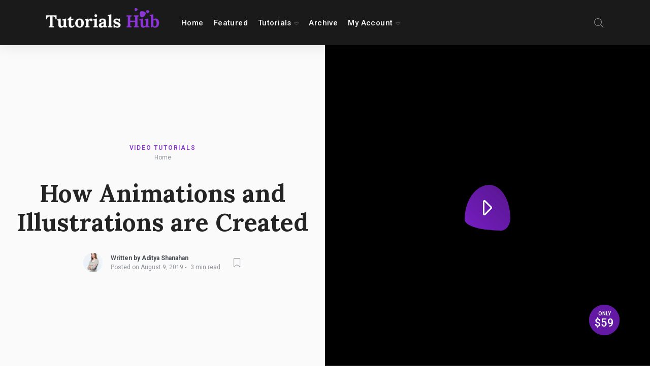

--- FILE ---
content_type: text/html; charset=UTF-8
request_url: https://typer.seventhqueen.com/tutorialshub/how-animations-and-illustrations-are-created/
body_size: 30899
content:
<!DOCTYPE html>
<html
	lang="en-US"	class="no-js"
	dir="ltr"
>
	<head>
		<meta charset="UTF-8">
		<meta http-equiv="X-UA-Compatible" content="IE=edge"/>
		<meta name="viewport" content="width=device-width, initial-scale=1, minimum-scale=1">
		<meta name="author" content="SeventhQueen"/>
		<link rel="profile" href="https://gmpg.org/xfn/11">

		<title>How Animations and Illustrations are Created &#8211; Tutorial Hub</title>
<meta name='robots' content='max-image-preview:large' />
<link href='https://fonts.gstatic.com' crossorigin rel='preconnect' />
<link rel="alternate" type="application/rss+xml" title="Tutorial Hub &raquo; Feed" href="https://typer.seventhqueen.com/tutorialshub/feed/" />
<link rel="alternate" type="application/rss+xml" title="Tutorial Hub &raquo; Comments Feed" href="https://typer.seventhqueen.com/tutorialshub/comments/feed/" />
<link rel="alternate" type="application/rss+xml" title="Tutorial Hub &raquo; How Animations and Illustrations are Created Comments Feed" href="https://typer.seventhqueen.com/tutorialshub/how-animations-and-illustrations-are-created/feed/" />
<script type="text/javascript">
/* <![CDATA[ */
window._wpemojiSettings = {"baseUrl":"https:\/\/s.w.org\/images\/core\/emoji\/15.0.3\/72x72\/","ext":".png","svgUrl":"https:\/\/s.w.org\/images\/core\/emoji\/15.0.3\/svg\/","svgExt":".svg","source":{"concatemoji":"https:\/\/typer.seventhqueen.com\/tutorialshub\/wp-includes\/js\/wp-emoji-release.min.js?ver=6.6.4"}};
/*! This file is auto-generated */
!function(i,n){var o,s,e;function c(e){try{var t={supportTests:e,timestamp:(new Date).valueOf()};sessionStorage.setItem(o,JSON.stringify(t))}catch(e){}}function p(e,t,n){e.clearRect(0,0,e.canvas.width,e.canvas.height),e.fillText(t,0,0);var t=new Uint32Array(e.getImageData(0,0,e.canvas.width,e.canvas.height).data),r=(e.clearRect(0,0,e.canvas.width,e.canvas.height),e.fillText(n,0,0),new Uint32Array(e.getImageData(0,0,e.canvas.width,e.canvas.height).data));return t.every(function(e,t){return e===r[t]})}function u(e,t,n){switch(t){case"flag":return n(e,"\ud83c\udff3\ufe0f\u200d\u26a7\ufe0f","\ud83c\udff3\ufe0f\u200b\u26a7\ufe0f")?!1:!n(e,"\ud83c\uddfa\ud83c\uddf3","\ud83c\uddfa\u200b\ud83c\uddf3")&&!n(e,"\ud83c\udff4\udb40\udc67\udb40\udc62\udb40\udc65\udb40\udc6e\udb40\udc67\udb40\udc7f","\ud83c\udff4\u200b\udb40\udc67\u200b\udb40\udc62\u200b\udb40\udc65\u200b\udb40\udc6e\u200b\udb40\udc67\u200b\udb40\udc7f");case"emoji":return!n(e,"\ud83d\udc26\u200d\u2b1b","\ud83d\udc26\u200b\u2b1b")}return!1}function f(e,t,n){var r="undefined"!=typeof WorkerGlobalScope&&self instanceof WorkerGlobalScope?new OffscreenCanvas(300,150):i.createElement("canvas"),a=r.getContext("2d",{willReadFrequently:!0}),o=(a.textBaseline="top",a.font="600 32px Arial",{});return e.forEach(function(e){o[e]=t(a,e,n)}),o}function t(e){var t=i.createElement("script");t.src=e,t.defer=!0,i.head.appendChild(t)}"undefined"!=typeof Promise&&(o="wpEmojiSettingsSupports",s=["flag","emoji"],n.supports={everything:!0,everythingExceptFlag:!0},e=new Promise(function(e){i.addEventListener("DOMContentLoaded",e,{once:!0})}),new Promise(function(t){var n=function(){try{var e=JSON.parse(sessionStorage.getItem(o));if("object"==typeof e&&"number"==typeof e.timestamp&&(new Date).valueOf()<e.timestamp+604800&&"object"==typeof e.supportTests)return e.supportTests}catch(e){}return null}();if(!n){if("undefined"!=typeof Worker&&"undefined"!=typeof OffscreenCanvas&&"undefined"!=typeof URL&&URL.createObjectURL&&"undefined"!=typeof Blob)try{var e="postMessage("+f.toString()+"("+[JSON.stringify(s),u.toString(),p.toString()].join(",")+"));",r=new Blob([e],{type:"text/javascript"}),a=new Worker(URL.createObjectURL(r),{name:"wpTestEmojiSupports"});return void(a.onmessage=function(e){c(n=e.data),a.terminate(),t(n)})}catch(e){}c(n=f(s,u,p))}t(n)}).then(function(e){for(var t in e)n.supports[t]=e[t],n.supports.everything=n.supports.everything&&n.supports[t],"flag"!==t&&(n.supports.everythingExceptFlag=n.supports.everythingExceptFlag&&n.supports[t]);n.supports.everythingExceptFlag=n.supports.everythingExceptFlag&&!n.supports.flag,n.DOMReady=!1,n.readyCallback=function(){n.DOMReady=!0}}).then(function(){return e}).then(function(){var e;n.supports.everything||(n.readyCallback(),(e=n.source||{}).concatemoji?t(e.concatemoji):e.wpemoji&&e.twemoji&&(t(e.twemoji),t(e.wpemoji)))}))}((window,document),window._wpemojiSettings);
/* ]]> */
</script>
<style id='wp-emoji-styles-inline-css' type='text/css'>

	img.wp-smiley, img.emoji {
		display: inline !important;
		border: none !important;
		box-shadow: none !important;
		height: 1em !important;
		width: 1em !important;
		margin: 0 0.07em !important;
		vertical-align: -0.1em !important;
		background: none !important;
		padding: 0 !important;
	}
</style>
<link rel='stylesheet' id='wp-block-library-css' href='https://typer.seventhqueen.com/tutorialshub/wp-includes/css/dist/block-library/style.min.css?ver=6.6.4' type='text/css' media='all' />
<style id='wp-block-library-theme-inline-css' type='text/css'>
.wp-block-audio :where(figcaption){color:#555;font-size:13px;text-align:center}.is-dark-theme .wp-block-audio :where(figcaption){color:#ffffffa6}.wp-block-audio{margin:0 0 1em}.wp-block-code{border:1px solid #ccc;border-radius:4px;font-family:Menlo,Consolas,monaco,monospace;padding:.8em 1em}.wp-block-embed :where(figcaption){color:#555;font-size:13px;text-align:center}.is-dark-theme .wp-block-embed :where(figcaption){color:#ffffffa6}.wp-block-embed{margin:0 0 1em}.blocks-gallery-caption{color:#555;font-size:13px;text-align:center}.is-dark-theme .blocks-gallery-caption{color:#ffffffa6}:root :where(.wp-block-image figcaption){color:#555;font-size:13px;text-align:center}.is-dark-theme :root :where(.wp-block-image figcaption){color:#ffffffa6}.wp-block-image{margin:0 0 1em}.wp-block-pullquote{border-bottom:4px solid;border-top:4px solid;color:currentColor;margin-bottom:1.75em}.wp-block-pullquote cite,.wp-block-pullquote footer,.wp-block-pullquote__citation{color:currentColor;font-size:.8125em;font-style:normal;text-transform:uppercase}.wp-block-quote{border-left:.25em solid;margin:0 0 1.75em;padding-left:1em}.wp-block-quote cite,.wp-block-quote footer{color:currentColor;font-size:.8125em;font-style:normal;position:relative}.wp-block-quote.has-text-align-right{border-left:none;border-right:.25em solid;padding-left:0;padding-right:1em}.wp-block-quote.has-text-align-center{border:none;padding-left:0}.wp-block-quote.is-large,.wp-block-quote.is-style-large,.wp-block-quote.is-style-plain{border:none}.wp-block-search .wp-block-search__label{font-weight:700}.wp-block-search__button{border:1px solid #ccc;padding:.375em .625em}:where(.wp-block-group.has-background){padding:1.25em 2.375em}.wp-block-separator.has-css-opacity{opacity:.4}.wp-block-separator{border:none;border-bottom:2px solid;margin-left:auto;margin-right:auto}.wp-block-separator.has-alpha-channel-opacity{opacity:1}.wp-block-separator:not(.is-style-wide):not(.is-style-dots){width:100px}.wp-block-separator.has-background:not(.is-style-dots){border-bottom:none;height:1px}.wp-block-separator.has-background:not(.is-style-wide):not(.is-style-dots){height:2px}.wp-block-table{margin:0 0 1em}.wp-block-table td,.wp-block-table th{word-break:normal}.wp-block-table :where(figcaption){color:#555;font-size:13px;text-align:center}.is-dark-theme .wp-block-table :where(figcaption){color:#ffffffa6}.wp-block-video :where(figcaption){color:#555;font-size:13px;text-align:center}.is-dark-theme .wp-block-video :where(figcaption){color:#ffffffa6}.wp-block-video{margin:0 0 1em}:root :where(.wp-block-template-part.has-background){margin-bottom:0;margin-top:0;padding:1.25em 2.375em}
</style>
<style id='classic-theme-styles-inline-css' type='text/css'>
/*! This file is auto-generated */
.wp-block-button__link{color:#fff;background-color:#32373c;border-radius:9999px;box-shadow:none;text-decoration:none;padding:calc(.667em + 2px) calc(1.333em + 2px);font-size:1.125em}.wp-block-file__button{background:#32373c;color:#fff;text-decoration:none}
</style>
<style id='global-styles-inline-css' type='text/css'>
:root{--wp--preset--aspect-ratio--square: 1;--wp--preset--aspect-ratio--4-3: 4/3;--wp--preset--aspect-ratio--3-4: 3/4;--wp--preset--aspect-ratio--3-2: 3/2;--wp--preset--aspect-ratio--2-3: 2/3;--wp--preset--aspect-ratio--16-9: 16/9;--wp--preset--aspect-ratio--9-16: 9/16;--wp--preset--color--black: #000000;--wp--preset--color--cyan-bluish-gray: #abb8c3;--wp--preset--color--white: #ffffff;--wp--preset--color--pale-pink: #f78da7;--wp--preset--color--vivid-red: #cf2e2e;--wp--preset--color--luminous-vivid-orange: #ff6900;--wp--preset--color--luminous-vivid-amber: #fcb900;--wp--preset--color--light-green-cyan: #7bdcb5;--wp--preset--color--vivid-green-cyan: #00d084;--wp--preset--color--pale-cyan-blue: #8ed1fc;--wp--preset--color--vivid-cyan-blue: #0693e3;--wp--preset--color--vivid-purple: #9b51e0;--wp--preset--color--primary: #621aa5;--wp--preset--color--very-light-gray: #eeeeee;--wp--preset--color--very-dark-gray: #313131;--wp--preset--gradient--vivid-cyan-blue-to-vivid-purple: linear-gradient(135deg,rgba(6,147,227,1) 0%,rgb(155,81,224) 100%);--wp--preset--gradient--light-green-cyan-to-vivid-green-cyan: linear-gradient(135deg,rgb(122,220,180) 0%,rgb(0,208,130) 100%);--wp--preset--gradient--luminous-vivid-amber-to-luminous-vivid-orange: linear-gradient(135deg,rgba(252,185,0,1) 0%,rgba(255,105,0,1) 100%);--wp--preset--gradient--luminous-vivid-orange-to-vivid-red: linear-gradient(135deg,rgba(255,105,0,1) 0%,rgb(207,46,46) 100%);--wp--preset--gradient--very-light-gray-to-cyan-bluish-gray: linear-gradient(135deg,rgb(238,238,238) 0%,rgb(169,184,195) 100%);--wp--preset--gradient--cool-to-warm-spectrum: linear-gradient(135deg,rgb(74,234,220) 0%,rgb(151,120,209) 20%,rgb(207,42,186) 40%,rgb(238,44,130) 60%,rgb(251,105,98) 80%,rgb(254,248,76) 100%);--wp--preset--gradient--blush-light-purple: linear-gradient(135deg,rgb(255,206,236) 0%,rgb(152,150,240) 100%);--wp--preset--gradient--blush-bordeaux: linear-gradient(135deg,rgb(254,205,165) 0%,rgb(254,45,45) 50%,rgb(107,0,62) 100%);--wp--preset--gradient--luminous-dusk: linear-gradient(135deg,rgb(255,203,112) 0%,rgb(199,81,192) 50%,rgb(65,88,208) 100%);--wp--preset--gradient--pale-ocean: linear-gradient(135deg,rgb(255,245,203) 0%,rgb(182,227,212) 50%,rgb(51,167,181) 100%);--wp--preset--gradient--electric-grass: linear-gradient(135deg,rgb(202,248,128) 0%,rgb(113,206,126) 100%);--wp--preset--gradient--midnight: linear-gradient(135deg,rgb(2,3,129) 0%,rgb(40,116,252) 100%);--wp--preset--font-size--small: 16px;--wp--preset--font-size--medium: 20px;--wp--preset--font-size--large: 36px;--wp--preset--font-size--x-large: 42px;--wp--preset--font-size--regular: 20px;--wp--preset--font-size--larger: 48px;--wp--preset--spacing--20: 0.44rem;--wp--preset--spacing--30: 0.67rem;--wp--preset--spacing--40: 1rem;--wp--preset--spacing--50: 1.5rem;--wp--preset--spacing--60: 2.25rem;--wp--preset--spacing--70: 3.38rem;--wp--preset--spacing--80: 5.06rem;--wp--preset--shadow--natural: 6px 6px 9px rgba(0, 0, 0, 0.2);--wp--preset--shadow--deep: 12px 12px 50px rgba(0, 0, 0, 0.4);--wp--preset--shadow--sharp: 6px 6px 0px rgba(0, 0, 0, 0.2);--wp--preset--shadow--outlined: 6px 6px 0px -3px rgba(255, 255, 255, 1), 6px 6px rgba(0, 0, 0, 1);--wp--preset--shadow--crisp: 6px 6px 0px rgba(0, 0, 0, 1);}:where(.is-layout-flex){gap: 0.5em;}:where(.is-layout-grid){gap: 0.5em;}body .is-layout-flex{display: flex;}.is-layout-flex{flex-wrap: wrap;align-items: center;}.is-layout-flex > :is(*, div){margin: 0;}body .is-layout-grid{display: grid;}.is-layout-grid > :is(*, div){margin: 0;}:where(.wp-block-columns.is-layout-flex){gap: 2em;}:where(.wp-block-columns.is-layout-grid){gap: 2em;}:where(.wp-block-post-template.is-layout-flex){gap: 1.25em;}:where(.wp-block-post-template.is-layout-grid){gap: 1.25em;}.has-black-color{color: var(--wp--preset--color--black) !important;}.has-cyan-bluish-gray-color{color: var(--wp--preset--color--cyan-bluish-gray) !important;}.has-white-color{color: var(--wp--preset--color--white) !important;}.has-pale-pink-color{color: var(--wp--preset--color--pale-pink) !important;}.has-vivid-red-color{color: var(--wp--preset--color--vivid-red) !important;}.has-luminous-vivid-orange-color{color: var(--wp--preset--color--luminous-vivid-orange) !important;}.has-luminous-vivid-amber-color{color: var(--wp--preset--color--luminous-vivid-amber) !important;}.has-light-green-cyan-color{color: var(--wp--preset--color--light-green-cyan) !important;}.has-vivid-green-cyan-color{color: var(--wp--preset--color--vivid-green-cyan) !important;}.has-pale-cyan-blue-color{color: var(--wp--preset--color--pale-cyan-blue) !important;}.has-vivid-cyan-blue-color{color: var(--wp--preset--color--vivid-cyan-blue) !important;}.has-vivid-purple-color{color: var(--wp--preset--color--vivid-purple) !important;}.has-black-background-color{background-color: var(--wp--preset--color--black) !important;}.has-cyan-bluish-gray-background-color{background-color: var(--wp--preset--color--cyan-bluish-gray) !important;}.has-white-background-color{background-color: var(--wp--preset--color--white) !important;}.has-pale-pink-background-color{background-color: var(--wp--preset--color--pale-pink) !important;}.has-vivid-red-background-color{background-color: var(--wp--preset--color--vivid-red) !important;}.has-luminous-vivid-orange-background-color{background-color: var(--wp--preset--color--luminous-vivid-orange) !important;}.has-luminous-vivid-amber-background-color{background-color: var(--wp--preset--color--luminous-vivid-amber) !important;}.has-light-green-cyan-background-color{background-color: var(--wp--preset--color--light-green-cyan) !important;}.has-vivid-green-cyan-background-color{background-color: var(--wp--preset--color--vivid-green-cyan) !important;}.has-pale-cyan-blue-background-color{background-color: var(--wp--preset--color--pale-cyan-blue) !important;}.has-vivid-cyan-blue-background-color{background-color: var(--wp--preset--color--vivid-cyan-blue) !important;}.has-vivid-purple-background-color{background-color: var(--wp--preset--color--vivid-purple) !important;}.has-black-border-color{border-color: var(--wp--preset--color--black) !important;}.has-cyan-bluish-gray-border-color{border-color: var(--wp--preset--color--cyan-bluish-gray) !important;}.has-white-border-color{border-color: var(--wp--preset--color--white) !important;}.has-pale-pink-border-color{border-color: var(--wp--preset--color--pale-pink) !important;}.has-vivid-red-border-color{border-color: var(--wp--preset--color--vivid-red) !important;}.has-luminous-vivid-orange-border-color{border-color: var(--wp--preset--color--luminous-vivid-orange) !important;}.has-luminous-vivid-amber-border-color{border-color: var(--wp--preset--color--luminous-vivid-amber) !important;}.has-light-green-cyan-border-color{border-color: var(--wp--preset--color--light-green-cyan) !important;}.has-vivid-green-cyan-border-color{border-color: var(--wp--preset--color--vivid-green-cyan) !important;}.has-pale-cyan-blue-border-color{border-color: var(--wp--preset--color--pale-cyan-blue) !important;}.has-vivid-cyan-blue-border-color{border-color: var(--wp--preset--color--vivid-cyan-blue) !important;}.has-vivid-purple-border-color{border-color: var(--wp--preset--color--vivid-purple) !important;}.has-vivid-cyan-blue-to-vivid-purple-gradient-background{background: var(--wp--preset--gradient--vivid-cyan-blue-to-vivid-purple) !important;}.has-light-green-cyan-to-vivid-green-cyan-gradient-background{background: var(--wp--preset--gradient--light-green-cyan-to-vivid-green-cyan) !important;}.has-luminous-vivid-amber-to-luminous-vivid-orange-gradient-background{background: var(--wp--preset--gradient--luminous-vivid-amber-to-luminous-vivid-orange) !important;}.has-luminous-vivid-orange-to-vivid-red-gradient-background{background: var(--wp--preset--gradient--luminous-vivid-orange-to-vivid-red) !important;}.has-very-light-gray-to-cyan-bluish-gray-gradient-background{background: var(--wp--preset--gradient--very-light-gray-to-cyan-bluish-gray) !important;}.has-cool-to-warm-spectrum-gradient-background{background: var(--wp--preset--gradient--cool-to-warm-spectrum) !important;}.has-blush-light-purple-gradient-background{background: var(--wp--preset--gradient--blush-light-purple) !important;}.has-blush-bordeaux-gradient-background{background: var(--wp--preset--gradient--blush-bordeaux) !important;}.has-luminous-dusk-gradient-background{background: var(--wp--preset--gradient--luminous-dusk) !important;}.has-pale-ocean-gradient-background{background: var(--wp--preset--gradient--pale-ocean) !important;}.has-electric-grass-gradient-background{background: var(--wp--preset--gradient--electric-grass) !important;}.has-midnight-gradient-background{background: var(--wp--preset--gradient--midnight) !important;}.has-small-font-size{font-size: var(--wp--preset--font-size--small) !important;}.has-medium-font-size{font-size: var(--wp--preset--font-size--medium) !important;}.has-large-font-size{font-size: var(--wp--preset--font-size--large) !important;}.has-x-large-font-size{font-size: var(--wp--preset--font-size--x-large) !important;}
:where(.wp-block-post-template.is-layout-flex){gap: 1.25em;}:where(.wp-block-post-template.is-layout-grid){gap: 1.25em;}
:where(.wp-block-columns.is-layout-flex){gap: 2em;}:where(.wp-block-columns.is-layout-grid){gap: 2em;}
:root :where(.wp-block-pullquote){font-size: 1.5em;line-height: 1.6;}
</style>
<link rel='stylesheet' id='sq-notes-css' href='https://typer.seventhqueen.com/tutorialshub/wp-content/plugins/typer-pro/core/elements/assets/css/notes/styles.css?ver=1.9.8' type='text/css' media='all' />
<link rel='stylesheet' id='wpuf-layout1-css' href='https://typer.seventhqueen.com/tutorialshub/wp-content/plugins/wp-user-frontend/assets/css/frontend-form/layout1.css?ver=4.0.11' type='text/css' media='all' />
<link rel='stylesheet' id='wpuf-frontend-forms-css' href='https://typer.seventhqueen.com/tutorialshub/wp-content/plugins/wp-user-frontend/assets/css/frontend-forms.css?ver=4.0.11' type='text/css' media='all' />
<link rel='stylesheet' id='wpuf-sweetalert2-css' href='https://typer.seventhqueen.com/tutorialshub/wp-content/plugins/wp-user-frontend/assets/vendor/sweetalert2/dist/sweetalert2.css?ver=11.4.19' type='text/css' media='all' />
<link rel='stylesheet' id='wpuf-jquery-ui-css' href='https://typer.seventhqueen.com/tutorialshub/wp-content/plugins/wp-user-frontend/assets/css/jquery-ui-1.9.1.custom.css?ver=1.9.1' type='text/css' media='all' />
<link rel='stylesheet' id='sq-auth-style-css' href='https://typer.seventhqueen.com/tutorialshub/wp-content/plugins/typer-pro/core/elements/assets/css/auth.css?ver=6.6.4' type='text/css' media='all' />
<link rel='stylesheet' id='typer-global-css' href='https://typer.seventhqueen.com/tutorialshub/wp-content/themes/typer/assets/css/index.css?ver=1.20.0' type='text/css' media='all' />
<link rel='stylesheet' id='typer-icon-fonts-css' href='https://typer.seventhqueen.com/tutorialshub/wp-content/themes/typer/assets/fonts/style.css?ver=1.20.0' type='text/css' media='all' />
<link rel='stylesheet' id='jet-popup-frontend-css' href='https://typer.seventhqueen.com/tutorialshub/wp-content/plugins/jet-popup/assets/css/jet-popup-frontend.css?ver=2.0.6' type='text/css' media='all' />
<script type="text/javascript" src="https://typer.seventhqueen.com/tutorialshub/wp-includes/js/jquery/jquery.min.js?ver=3.7.1" id="jquery-core-js"></script>
<script type="text/javascript" src="https://typer.seventhqueen.com/tutorialshub/wp-includes/js/jquery/jquery-migrate.min.js?ver=3.4.1" id="jquery-migrate-js"></script>
<script type="text/javascript" src="https://typer.seventhqueen.com/tutorialshub/wp-includes/js/clipboard.min.js?ver=2.0.11" id="clipboard-js"></script>
<script type="text/javascript" src="https://typer.seventhqueen.com/tutorialshub/wp-includes/js/plupload/moxie.min.js?ver=1.3.5" id="moxiejs-js"></script>
<script type="text/javascript" src="https://typer.seventhqueen.com/tutorialshub/wp-includes/js/plupload/plupload.min.js?ver=2.1.9" id="plupload-js"></script>
<script type="text/javascript" src="https://typer.seventhqueen.com/tutorialshub/wp-includes/js/underscore.min.js?ver=1.13.4" id="underscore-js"></script>
<script type="text/javascript" src="https://typer.seventhqueen.com/tutorialshub/wp-includes/js/dist/dom-ready.min.js?ver=f77871ff7694fffea381" id="wp-dom-ready-js"></script>
<script type="text/javascript" src="https://typer.seventhqueen.com/tutorialshub/wp-includes/js/dist/hooks.min.js?ver=2810c76e705dd1a53b18" id="wp-hooks-js"></script>
<script type="text/javascript" src="https://typer.seventhqueen.com/tutorialshub/wp-includes/js/dist/i18n.min.js?ver=5e580eb46a90c2b997e6" id="wp-i18n-js"></script>
<script type="text/javascript" id="wp-i18n-js-after">
/* <![CDATA[ */
wp.i18n.setLocaleData( { 'text direction\u0004ltr': [ 'ltr' ] } );
/* ]]> */
</script>
<script type="text/javascript" src="https://typer.seventhqueen.com/tutorialshub/wp-includes/js/dist/a11y.min.js?ver=d90eebea464f6c09bfd5" id="wp-a11y-js"></script>
<script type="text/javascript" id="plupload-handlers-js-extra">
/* <![CDATA[ */
var pluploadL10n = {"queue_limit_exceeded":"You have attempted to queue too many files.","file_exceeds_size_limit":"%s exceeds the maximum upload size for this site.","zero_byte_file":"This file is empty. Please try another.","invalid_filetype":"Sorry, you are not allowed to upload this file type.","not_an_image":"This file is not an image. Please try another.","image_memory_exceeded":"Memory exceeded. Please try another smaller file.","image_dimensions_exceeded":"This is larger than the maximum size. Please try another.","default_error":"An error occurred in the upload. Please try again later.","missing_upload_url":"There was a configuration error. Please contact the server administrator.","upload_limit_exceeded":"You may only upload 1 file.","http_error":"Unexpected response from the server. The file may have been uploaded successfully. Check in the Media Library or reload the page.","http_error_image":"The server cannot process the image. This can happen if the server is busy or does not have enough resources to complete the task. Uploading a smaller image may help. Suggested maximum size is 2560 pixels.","upload_failed":"Upload failed.","big_upload_failed":"Please try uploading this file with the %1$sbrowser uploader%2$s.","big_upload_queued":"%s exceeds the maximum upload size for the multi-file uploader when used in your browser.","io_error":"IO error.","security_error":"Security error.","file_cancelled":"File canceled.","upload_stopped":"Upload stopped.","dismiss":"Dismiss","crunching":"Crunching\u2026","deleted":"moved to the Trash.","error_uploading":"\u201c%s\u201d has failed to upload.","unsupported_image":"This image cannot be displayed in a web browser. For best results convert it to JPEG before uploading.","noneditable_image":"This image cannot be processed by the web server. Convert it to JPEG or PNG before uploading.","file_url_copied":"The file URL has been copied to your clipboard"};
/* ]]> */
</script>
<script type="text/javascript" src="https://typer.seventhqueen.com/tutorialshub/wp-includes/js/plupload/handlers.min.js?ver=6.6.4" id="plupload-handlers-js"></script>
<script type="text/javascript" id="front-user-profile-js-extra">
/* <![CDATA[ */
var fupVar = {"nonce":"6dcc178690","base_url":"https:\/\/typer.seventhqueen.com\/tutorialshub"};
/* ]]> */
</script>
<script type="text/javascript" src="https://typer.seventhqueen.com/tutorialshub/wp-content/plugins/front-user-profile/assets/js/fup.js?ver=1.6.7" id="front-user-profile-js"></script>
<link rel="https://api.w.org/" href="https://typer.seventhqueen.com/tutorialshub/wp-json/" /><link rel="alternate" title="JSON" type="application/json" href="https://typer.seventhqueen.com/tutorialshub/wp-json/wp/v2/posts/1771" /><link rel="EditURI" type="application/rsd+xml" title="RSD" href="https://typer.seventhqueen.com/tutorialshub/xmlrpc.php?rsd" />
<meta name="generator" content="WordPress 6.6.4" />
<link rel="canonical" href="https://typer.seventhqueen.com/tutorialshub/how-animations-and-illustrations-are-created/" />
<link rel='shortlink' href='https://typer.seventhqueen.com/tutorialshub/?p=1771' />
<link rel="alternate" title="oEmbed (JSON)" type="application/json+oembed" href="https://typer.seventhqueen.com/tutorialshub/wp-json/oembed/1.0/embed?url=https%3A%2F%2Ftyper.seventhqueen.com%2Ftutorialshub%2Fhow-animations-and-illustrations-are-created%2F" />
<link rel="alternate" title="oEmbed (XML)" type="text/xml+oembed" href="https://typer.seventhqueen.com/tutorialshub/wp-json/oembed/1.0/embed?url=https%3A%2F%2Ftyper.seventhqueen.com%2Ftutorialshub%2Fhow-animations-and-illustrations-are-created%2F&#038;format=xml" />
        <style>

        </style>
        <link rel="pingback" href="https://typer.seventhqueen.com/tutorialshub/xmlrpc.php"><meta name="generator" content="Elementor 3.24.4; features: additional_custom_breakpoints; settings: css_print_method-external, google_font-enabled, font_display-auto">
			<style>
				.e-con.e-parent:nth-of-type(n+4):not(.e-lazyloaded):not(.e-no-lazyload),
				.e-con.e-parent:nth-of-type(n+4):not(.e-lazyloaded):not(.e-no-lazyload) * {
					background-image: none !important;
				}
				@media screen and (max-height: 1024px) {
					.e-con.e-parent:nth-of-type(n+3):not(.e-lazyloaded):not(.e-no-lazyload),
					.e-con.e-parent:nth-of-type(n+3):not(.e-lazyloaded):not(.e-no-lazyload) * {
						background-image: none !important;
					}
				}
				@media screen and (max-height: 640px) {
					.e-con.e-parent:nth-of-type(n+2):not(.e-lazyloaded):not(.e-no-lazyload),
					.e-con.e-parent:nth-of-type(n+2):not(.e-lazyloaded):not(.e-no-lazyload) * {
						background-image: none !important;
					}
				}
			</style>
			<link rel="icon" href="https://typer.seventhqueen.com/tutorialshub/wp-content/uploads/sites/3/2019/11/cropped-apple-icon-152x152-32x32.png" sizes="32x32" />
<link rel="icon" href="https://typer.seventhqueen.com/tutorialshub/wp-content/uploads/sites/3/2019/11/cropped-apple-icon-152x152-192x192.png" sizes="192x192" />
<link rel="apple-touch-icon" href="https://typer.seventhqueen.com/tutorialshub/wp-content/uploads/sites/3/2019/11/cropped-apple-icon-152x152-180x180.png" />
<meta name="msapplication-TileImage" content="https://typer.seventhqueen.com/tutorialshub/wp-content/uploads/sites/3/2019/11/cropped-apple-icon-152x152-270x270.png" />
<style id="typer-css-vars">:root{--layout-max-width:1400px;--body-bg-h:0;--body-bg-s:0%;--body-bg-l:100%;--body-bg-contrast-color:#000000;--text-color:#4b4f56;--heading-color:#242424;--primary-h:272;--primary-s:73%;--primary-l:37%;--primary-contrast-color:#ffffff;--light-h:0;--light-s:0%;--light-l:98%;--light-contrast-color:#000000;--dark-h:0;--dark-s:0%;--dark-l:14%;--dark-contrast-color:#ffffff;--link-h:272;--link-s:65%;--link-l:52%;--link-contrast-color:#ffffff;--border-color:#e5e5e5;--text-meta-color:#90949c;--font-family:Karla;--font-size-sm:1rem;--font-size-md:1.13rem;--font-size-lg:1.19rem;--line-height-sm:1.5;--line-height-md:1.6;--line-height-lg:1.7;--heading-font-family:Lora;--h1-font-weight:700;--h2-font-weight:700;--h3-font-weight:700;--h4-font-weight:700;--h5-font-weight:700;--h6-font-weight:700;--heading-line-height:1.2;--h1-font-size-sm:1.88rem;--h1-font-size-md:2.63rem;--h1-font-size-lg:3rem;--h2-font-size-sm:1.5rem;--h2-font-size-md:2.13rem;--h2-font-size-lg:2.63rem;--h3-font-size-sm:1.31rem;--h3-font-size-md:1.75rem;--h3-font-size-lg:2.13rem;--h4-font-size-sm:1.25rem;--h4-font-size-md:1.5rem;--h4-font-size-lg:1.75rem;--h5-font-size-sm:1.13rem;--h5-font-size-md:1.25rem;--h5-font-size-lg:1.5rem;--h6-font-size-sm:1rem;--h6-font-size-md:1rem;--h6-font-size-lg:1rem;--quote-font-family:Noto Serif;--line-clamp-related-list-title:2;--related-color:#fafafa;--related-h:0;--related-s:0%;--related-l:98%;--related-contrast-color:#000000;--footer-bg-h:0;--footer-bg-s:0%;--footer-bg-l:100%;--footer-bg-contrast-color:#000000;--media-max-height:800px;--fs-featured-section-title-sm:1.31rem;--fs-featured-section-title-md:1.75rem;--fs-featured-section-title-lg:2.13rem;--fs-featured-art-list-title-sm:1.75rem;--fs-featured-art-list-title-md:1.75rem;--fs-featured-art-list-title-lg:1.75rem;--line-clamp-featured-list-title:2;--featured-color:#f7f7f7;--featured-h:0;--featured-s:0%;--featured-l:97%;--featured-contrast-color:#000000;--fs-article-list-title-sm:1.31rem;--fs-article-list-title-md:1.5rem;--fs-article-list-title-lg:1.75rem;--line-clamp-list-title:2;--fs-article-list-sm:1rem;--fs-article-list-md:1rem;--fs-article-list-lg:1.15rem;--fs-article-big-title-sm:1.5rem;--fs-article-big-title-md:1.75rem;--fs-article-big-title-lg:1.75rem;--line-clamp-big-title:2;--fs-article-big-sm:1rem;--fs-article-big-md:1rem;--fs-article-big-lg:1.15rem;--fs-article-card-title-sm:1.2rem;--fs-article-card-title-md:1.5rem;--fs-article-card-title-lg:1.5rem;--line-clamp-card-title:2;--line-clamp-grid-title:2;--fs-article-list-card-sm:1rem;--fs-article-list-card-md:1rem;--fs-article-list-card-lg:1.15rem;--archive-color:#f7f7f7;--archive-h:0;--archive-s:0%;--archive-l:97%;--archive-contrast-color:#000000;}</style><style id="kirki-inline-styles">.layout-boxed{background-color:#f4f4f4;}.svq-media-slider.svq-post-related:after, .svq-media-slider.svq-author-related:after{background-image:url("https://typer.seventhqueen.com/tutorialshub/wp-content/uploads/sites/3/2019/11/tut-hup_sq-slider-bg_grey.png");background-position:top center;background-repeat:no-repeat;background-attachment:scroll;-webkit-background-size:auto;-moz-background-size:auto;-ms-background-size:auto;-o-background-size:auto;background-size:auto;}.svq-media-slider.svq-media-slider--featured:after{background-image:url("https://typer.seventhqueen.com/tutorialshub/wp-content/uploads/sites/3/2019/11/tut-hup_sq-slider-bg_grey.png");background-position:top center;background-repeat:no-repeat;background-attachment:scroll;-webkit-background-size:auto;-moz-background-size:auto;-ms-background-size:auto;-o-background-size:auto;background-size:auto;}body.archive .svq-panel:after{background-image:url("https://typer.seventhqueen.com/tutorialshub/wp-content/uploads/sites/3/2019/11/tut-hup_sq-slider-bg_grey.png");background-position:center;background-repeat:no-repeat;background-attachment:scroll;-webkit-background-size:auto;-moz-background-size:auto;-ms-background-size:auto;-o-background-size:auto;background-size:auto;}body.search .svq-panel:after{background-image:url("https://typer.seventhqueen.com/tutorialshub/wp-content/uploads/sites/3/2019/11/tut-hup_sq-slider-bg_grey.png");background-position:center;background-repeat:no-repeat;background-attachment:scroll;-webkit-background-size:auto;-moz-background-size:auto;-ms-background-size:auto;-o-background-size:auto;background-size:auto;}/* latin-ext */
@font-face {
  font-family: 'Karla';
  font-style: italic;
  font-weight: 400;
  font-display: swap;
  src: url(https://typer.seventhqueen.com/tutorialshub/wp-content/fonts/karla/font) format('woff');
  unicode-range: U+0100-02BA, U+02BD-02C5, U+02C7-02CC, U+02CE-02D7, U+02DD-02FF, U+0304, U+0308, U+0329, U+1D00-1DBF, U+1E00-1E9F, U+1EF2-1EFF, U+2020, U+20A0-20AB, U+20AD-20C0, U+2113, U+2C60-2C7F, U+A720-A7FF;
}
/* latin */
@font-face {
  font-family: 'Karla';
  font-style: italic;
  font-weight: 400;
  font-display: swap;
  src: url(https://typer.seventhqueen.com/tutorialshub/wp-content/fonts/karla/font) format('woff');
  unicode-range: U+0000-00FF, U+0131, U+0152-0153, U+02BB-02BC, U+02C6, U+02DA, U+02DC, U+0304, U+0308, U+0329, U+2000-206F, U+20AC, U+2122, U+2191, U+2193, U+2212, U+2215, U+FEFF, U+FFFD;
}
/* latin-ext */
@font-face {
  font-family: 'Karla';
  font-style: normal;
  font-weight: 400;
  font-display: swap;
  src: url(https://typer.seventhqueen.com/tutorialshub/wp-content/fonts/karla/font) format('woff');
  unicode-range: U+0100-02BA, U+02BD-02C5, U+02C7-02CC, U+02CE-02D7, U+02DD-02FF, U+0304, U+0308, U+0329, U+1D00-1DBF, U+1E00-1E9F, U+1EF2-1EFF, U+2020, U+20A0-20AB, U+20AD-20C0, U+2113, U+2C60-2C7F, U+A720-A7FF;
}
/* latin */
@font-face {
  font-family: 'Karla';
  font-style: normal;
  font-weight: 400;
  font-display: swap;
  src: url(https://typer.seventhqueen.com/tutorialshub/wp-content/fonts/karla/font) format('woff');
  unicode-range: U+0000-00FF, U+0131, U+0152-0153, U+02BB-02BC, U+02C6, U+02DA, U+02DC, U+0304, U+0308, U+0329, U+2000-206F, U+20AC, U+2122, U+2191, U+2193, U+2212, U+2215, U+FEFF, U+FFFD;
}
/* latin-ext */
@font-face {
  font-family: 'Karla';
  font-style: normal;
  font-weight: 700;
  font-display: swap;
  src: url(https://typer.seventhqueen.com/tutorialshub/wp-content/fonts/karla/font) format('woff');
  unicode-range: U+0100-02BA, U+02BD-02C5, U+02C7-02CC, U+02CE-02D7, U+02DD-02FF, U+0304, U+0308, U+0329, U+1D00-1DBF, U+1E00-1E9F, U+1EF2-1EFF, U+2020, U+20A0-20AB, U+20AD-20C0, U+2113, U+2C60-2C7F, U+A720-A7FF;
}
/* latin */
@font-face {
  font-family: 'Karla';
  font-style: normal;
  font-weight: 700;
  font-display: swap;
  src: url(https://typer.seventhqueen.com/tutorialshub/wp-content/fonts/karla/font) format('woff');
  unicode-range: U+0000-00FF, U+0131, U+0152-0153, U+02BB-02BC, U+02C6, U+02DA, U+02DC, U+0304, U+0308, U+0329, U+2000-206F, U+20AC, U+2122, U+2191, U+2193, U+2212, U+2215, U+FEFF, U+FFFD;
}/* cyrillic-ext */
@font-face {
  font-family: 'Lora';
  font-style: italic;
  font-weight: 400;
  font-display: swap;
  src: url(https://typer.seventhqueen.com/tutorialshub/wp-content/fonts/lora/font) format('woff');
  unicode-range: U+0460-052F, U+1C80-1C8A, U+20B4, U+2DE0-2DFF, U+A640-A69F, U+FE2E-FE2F;
}
/* cyrillic */
@font-face {
  font-family: 'Lora';
  font-style: italic;
  font-weight: 400;
  font-display: swap;
  src: url(https://typer.seventhqueen.com/tutorialshub/wp-content/fonts/lora/font) format('woff');
  unicode-range: U+0301, U+0400-045F, U+0490-0491, U+04B0-04B1, U+2116;
}
/* math */
@font-face {
  font-family: 'Lora';
  font-style: italic;
  font-weight: 400;
  font-display: swap;
  src: url(https://typer.seventhqueen.com/tutorialshub/wp-content/fonts/lora/font) format('woff');
  unicode-range: U+0302-0303, U+0305, U+0307-0308, U+0310, U+0312, U+0315, U+031A, U+0326-0327, U+032C, U+032F-0330, U+0332-0333, U+0338, U+033A, U+0346, U+034D, U+0391-03A1, U+03A3-03A9, U+03B1-03C9, U+03D1, U+03D5-03D6, U+03F0-03F1, U+03F4-03F5, U+2016-2017, U+2034-2038, U+203C, U+2040, U+2043, U+2047, U+2050, U+2057, U+205F, U+2070-2071, U+2074-208E, U+2090-209C, U+20D0-20DC, U+20E1, U+20E5-20EF, U+2100-2112, U+2114-2115, U+2117-2121, U+2123-214F, U+2190, U+2192, U+2194-21AE, U+21B0-21E5, U+21F1-21F2, U+21F4-2211, U+2213-2214, U+2216-22FF, U+2308-230B, U+2310, U+2319, U+231C-2321, U+2336-237A, U+237C, U+2395, U+239B-23B7, U+23D0, U+23DC-23E1, U+2474-2475, U+25AF, U+25B3, U+25B7, U+25BD, U+25C1, U+25CA, U+25CC, U+25FB, U+266D-266F, U+27C0-27FF, U+2900-2AFF, U+2B0E-2B11, U+2B30-2B4C, U+2BFE, U+3030, U+FF5B, U+FF5D, U+1D400-1D7FF, U+1EE00-1EEFF;
}
/* symbols */
@font-face {
  font-family: 'Lora';
  font-style: italic;
  font-weight: 400;
  font-display: swap;
  src: url(https://typer.seventhqueen.com/tutorialshub/wp-content/fonts/lora/font) format('woff');
  unicode-range: U+0001-000C, U+000E-001F, U+007F-009F, U+20DD-20E0, U+20E2-20E4, U+2150-218F, U+2190, U+2192, U+2194-2199, U+21AF, U+21E6-21F0, U+21F3, U+2218-2219, U+2299, U+22C4-22C6, U+2300-243F, U+2440-244A, U+2460-24FF, U+25A0-27BF, U+2800-28FF, U+2921-2922, U+2981, U+29BF, U+29EB, U+2B00-2BFF, U+4DC0-4DFF, U+FFF9-FFFB, U+10140-1018E, U+10190-1019C, U+101A0, U+101D0-101FD, U+102E0-102FB, U+10E60-10E7E, U+1D2C0-1D2D3, U+1D2E0-1D37F, U+1F000-1F0FF, U+1F100-1F1AD, U+1F1E6-1F1FF, U+1F30D-1F30F, U+1F315, U+1F31C, U+1F31E, U+1F320-1F32C, U+1F336, U+1F378, U+1F37D, U+1F382, U+1F393-1F39F, U+1F3A7-1F3A8, U+1F3AC-1F3AF, U+1F3C2, U+1F3C4-1F3C6, U+1F3CA-1F3CE, U+1F3D4-1F3E0, U+1F3ED, U+1F3F1-1F3F3, U+1F3F5-1F3F7, U+1F408, U+1F415, U+1F41F, U+1F426, U+1F43F, U+1F441-1F442, U+1F444, U+1F446-1F449, U+1F44C-1F44E, U+1F453, U+1F46A, U+1F47D, U+1F4A3, U+1F4B0, U+1F4B3, U+1F4B9, U+1F4BB, U+1F4BF, U+1F4C8-1F4CB, U+1F4D6, U+1F4DA, U+1F4DF, U+1F4E3-1F4E6, U+1F4EA-1F4ED, U+1F4F7, U+1F4F9-1F4FB, U+1F4FD-1F4FE, U+1F503, U+1F507-1F50B, U+1F50D, U+1F512-1F513, U+1F53E-1F54A, U+1F54F-1F5FA, U+1F610, U+1F650-1F67F, U+1F687, U+1F68D, U+1F691, U+1F694, U+1F698, U+1F6AD, U+1F6B2, U+1F6B9-1F6BA, U+1F6BC, U+1F6C6-1F6CF, U+1F6D3-1F6D7, U+1F6E0-1F6EA, U+1F6F0-1F6F3, U+1F6F7-1F6FC, U+1F700-1F7FF, U+1F800-1F80B, U+1F810-1F847, U+1F850-1F859, U+1F860-1F887, U+1F890-1F8AD, U+1F8B0-1F8BB, U+1F8C0-1F8C1, U+1F900-1F90B, U+1F93B, U+1F946, U+1F984, U+1F996, U+1F9E9, U+1FA00-1FA6F, U+1FA70-1FA7C, U+1FA80-1FA89, U+1FA8F-1FAC6, U+1FACE-1FADC, U+1FADF-1FAE9, U+1FAF0-1FAF8, U+1FB00-1FBFF;
}
/* vietnamese */
@font-face {
  font-family: 'Lora';
  font-style: italic;
  font-weight: 400;
  font-display: swap;
  src: url(https://typer.seventhqueen.com/tutorialshub/wp-content/fonts/lora/font) format('woff');
  unicode-range: U+0102-0103, U+0110-0111, U+0128-0129, U+0168-0169, U+01A0-01A1, U+01AF-01B0, U+0300-0301, U+0303-0304, U+0308-0309, U+0323, U+0329, U+1EA0-1EF9, U+20AB;
}
/* latin-ext */
@font-face {
  font-family: 'Lora';
  font-style: italic;
  font-weight: 400;
  font-display: swap;
  src: url(https://typer.seventhqueen.com/tutorialshub/wp-content/fonts/lora/font) format('woff');
  unicode-range: U+0100-02BA, U+02BD-02C5, U+02C7-02CC, U+02CE-02D7, U+02DD-02FF, U+0304, U+0308, U+0329, U+1D00-1DBF, U+1E00-1E9F, U+1EF2-1EFF, U+2020, U+20A0-20AB, U+20AD-20C0, U+2113, U+2C60-2C7F, U+A720-A7FF;
}
/* latin */
@font-face {
  font-family: 'Lora';
  font-style: italic;
  font-weight: 400;
  font-display: swap;
  src: url(https://typer.seventhqueen.com/tutorialshub/wp-content/fonts/lora/font) format('woff');
  unicode-range: U+0000-00FF, U+0131, U+0152-0153, U+02BB-02BC, U+02C6, U+02DA, U+02DC, U+0304, U+0308, U+0329, U+2000-206F, U+20AC, U+2122, U+2191, U+2193, U+2212, U+2215, U+FEFF, U+FFFD;
}
/* cyrillic-ext */
@font-face {
  font-family: 'Lora';
  font-style: normal;
  font-weight: 700;
  font-display: swap;
  src: url(https://typer.seventhqueen.com/tutorialshub/wp-content/fonts/lora/font) format('woff');
  unicode-range: U+0460-052F, U+1C80-1C8A, U+20B4, U+2DE0-2DFF, U+A640-A69F, U+FE2E-FE2F;
}
/* cyrillic */
@font-face {
  font-family: 'Lora';
  font-style: normal;
  font-weight: 700;
  font-display: swap;
  src: url(https://typer.seventhqueen.com/tutorialshub/wp-content/fonts/lora/font) format('woff');
  unicode-range: U+0301, U+0400-045F, U+0490-0491, U+04B0-04B1, U+2116;
}
/* math */
@font-face {
  font-family: 'Lora';
  font-style: normal;
  font-weight: 700;
  font-display: swap;
  src: url(https://typer.seventhqueen.com/tutorialshub/wp-content/fonts/lora/font) format('woff');
  unicode-range: U+0302-0303, U+0305, U+0307-0308, U+0310, U+0312, U+0315, U+031A, U+0326-0327, U+032C, U+032F-0330, U+0332-0333, U+0338, U+033A, U+0346, U+034D, U+0391-03A1, U+03A3-03A9, U+03B1-03C9, U+03D1, U+03D5-03D6, U+03F0-03F1, U+03F4-03F5, U+2016-2017, U+2034-2038, U+203C, U+2040, U+2043, U+2047, U+2050, U+2057, U+205F, U+2070-2071, U+2074-208E, U+2090-209C, U+20D0-20DC, U+20E1, U+20E5-20EF, U+2100-2112, U+2114-2115, U+2117-2121, U+2123-214F, U+2190, U+2192, U+2194-21AE, U+21B0-21E5, U+21F1-21F2, U+21F4-2211, U+2213-2214, U+2216-22FF, U+2308-230B, U+2310, U+2319, U+231C-2321, U+2336-237A, U+237C, U+2395, U+239B-23B7, U+23D0, U+23DC-23E1, U+2474-2475, U+25AF, U+25B3, U+25B7, U+25BD, U+25C1, U+25CA, U+25CC, U+25FB, U+266D-266F, U+27C0-27FF, U+2900-2AFF, U+2B0E-2B11, U+2B30-2B4C, U+2BFE, U+3030, U+FF5B, U+FF5D, U+1D400-1D7FF, U+1EE00-1EEFF;
}
/* symbols */
@font-face {
  font-family: 'Lora';
  font-style: normal;
  font-weight: 700;
  font-display: swap;
  src: url(https://typer.seventhqueen.com/tutorialshub/wp-content/fonts/lora/font) format('woff');
  unicode-range: U+0001-000C, U+000E-001F, U+007F-009F, U+20DD-20E0, U+20E2-20E4, U+2150-218F, U+2190, U+2192, U+2194-2199, U+21AF, U+21E6-21F0, U+21F3, U+2218-2219, U+2299, U+22C4-22C6, U+2300-243F, U+2440-244A, U+2460-24FF, U+25A0-27BF, U+2800-28FF, U+2921-2922, U+2981, U+29BF, U+29EB, U+2B00-2BFF, U+4DC0-4DFF, U+FFF9-FFFB, U+10140-1018E, U+10190-1019C, U+101A0, U+101D0-101FD, U+102E0-102FB, U+10E60-10E7E, U+1D2C0-1D2D3, U+1D2E0-1D37F, U+1F000-1F0FF, U+1F100-1F1AD, U+1F1E6-1F1FF, U+1F30D-1F30F, U+1F315, U+1F31C, U+1F31E, U+1F320-1F32C, U+1F336, U+1F378, U+1F37D, U+1F382, U+1F393-1F39F, U+1F3A7-1F3A8, U+1F3AC-1F3AF, U+1F3C2, U+1F3C4-1F3C6, U+1F3CA-1F3CE, U+1F3D4-1F3E0, U+1F3ED, U+1F3F1-1F3F3, U+1F3F5-1F3F7, U+1F408, U+1F415, U+1F41F, U+1F426, U+1F43F, U+1F441-1F442, U+1F444, U+1F446-1F449, U+1F44C-1F44E, U+1F453, U+1F46A, U+1F47D, U+1F4A3, U+1F4B0, U+1F4B3, U+1F4B9, U+1F4BB, U+1F4BF, U+1F4C8-1F4CB, U+1F4D6, U+1F4DA, U+1F4DF, U+1F4E3-1F4E6, U+1F4EA-1F4ED, U+1F4F7, U+1F4F9-1F4FB, U+1F4FD-1F4FE, U+1F503, U+1F507-1F50B, U+1F50D, U+1F512-1F513, U+1F53E-1F54A, U+1F54F-1F5FA, U+1F610, U+1F650-1F67F, U+1F687, U+1F68D, U+1F691, U+1F694, U+1F698, U+1F6AD, U+1F6B2, U+1F6B9-1F6BA, U+1F6BC, U+1F6C6-1F6CF, U+1F6D3-1F6D7, U+1F6E0-1F6EA, U+1F6F0-1F6F3, U+1F6F7-1F6FC, U+1F700-1F7FF, U+1F800-1F80B, U+1F810-1F847, U+1F850-1F859, U+1F860-1F887, U+1F890-1F8AD, U+1F8B0-1F8BB, U+1F8C0-1F8C1, U+1F900-1F90B, U+1F93B, U+1F946, U+1F984, U+1F996, U+1F9E9, U+1FA00-1FA6F, U+1FA70-1FA7C, U+1FA80-1FA89, U+1FA8F-1FAC6, U+1FACE-1FADC, U+1FADF-1FAE9, U+1FAF0-1FAF8, U+1FB00-1FBFF;
}
/* vietnamese */
@font-face {
  font-family: 'Lora';
  font-style: normal;
  font-weight: 700;
  font-display: swap;
  src: url(https://typer.seventhqueen.com/tutorialshub/wp-content/fonts/lora/font) format('woff');
  unicode-range: U+0102-0103, U+0110-0111, U+0128-0129, U+0168-0169, U+01A0-01A1, U+01AF-01B0, U+0300-0301, U+0303-0304, U+0308-0309, U+0323, U+0329, U+1EA0-1EF9, U+20AB;
}
/* latin-ext */
@font-face {
  font-family: 'Lora';
  font-style: normal;
  font-weight: 700;
  font-display: swap;
  src: url(https://typer.seventhqueen.com/tutorialshub/wp-content/fonts/lora/font) format('woff');
  unicode-range: U+0100-02BA, U+02BD-02C5, U+02C7-02CC, U+02CE-02D7, U+02DD-02FF, U+0304, U+0308, U+0329, U+1D00-1DBF, U+1E00-1E9F, U+1EF2-1EFF, U+2020, U+20A0-20AB, U+20AD-20C0, U+2113, U+2C60-2C7F, U+A720-A7FF;
}
/* latin */
@font-face {
  font-family: 'Lora';
  font-style: normal;
  font-weight: 700;
  font-display: swap;
  src: url(https://typer.seventhqueen.com/tutorialshub/wp-content/fonts/lora/font) format('woff');
  unicode-range: U+0000-00FF, U+0131, U+0152-0153, U+02BB-02BC, U+02C6, U+02DA, U+02DC, U+0304, U+0308, U+0329, U+2000-206F, U+20AC, U+2122, U+2191, U+2193, U+2212, U+2215, U+FEFF, U+FFFD;
}/* cyrillic-ext */
@font-face {
  font-family: 'Noto Serif';
  font-style: italic;
  font-weight: 400;
  font-stretch: normal;
  font-display: swap;
  src: url(https://typer.seventhqueen.com/tutorialshub/wp-content/fonts/noto-serif/font) format('woff');
  unicode-range: U+0460-052F, U+1C80-1C8A, U+20B4, U+2DE0-2DFF, U+A640-A69F, U+FE2E-FE2F;
}
/* cyrillic */
@font-face {
  font-family: 'Noto Serif';
  font-style: italic;
  font-weight: 400;
  font-stretch: normal;
  font-display: swap;
  src: url(https://typer.seventhqueen.com/tutorialshub/wp-content/fonts/noto-serif/font) format('woff');
  unicode-range: U+0301, U+0400-045F, U+0490-0491, U+04B0-04B1, U+2116;
}
/* greek-ext */
@font-face {
  font-family: 'Noto Serif';
  font-style: italic;
  font-weight: 400;
  font-stretch: normal;
  font-display: swap;
  src: url(https://typer.seventhqueen.com/tutorialshub/wp-content/fonts/noto-serif/font) format('woff');
  unicode-range: U+1F00-1FFF;
}
/* greek */
@font-face {
  font-family: 'Noto Serif';
  font-style: italic;
  font-weight: 400;
  font-stretch: normal;
  font-display: swap;
  src: url(https://typer.seventhqueen.com/tutorialshub/wp-content/fonts/noto-serif/font) format('woff');
  unicode-range: U+0370-0377, U+037A-037F, U+0384-038A, U+038C, U+038E-03A1, U+03A3-03FF;
}
/* math */
@font-face {
  font-family: 'Noto Serif';
  font-style: italic;
  font-weight: 400;
  font-stretch: normal;
  font-display: swap;
  src: url(https://typer.seventhqueen.com/tutorialshub/wp-content/fonts/noto-serif/font) format('woff');
  unicode-range: U+0302-0303, U+0305, U+0307-0308, U+0310, U+0312, U+0315, U+031A, U+0326-0327, U+032C, U+032F-0330, U+0332-0333, U+0338, U+033A, U+0346, U+034D, U+0391-03A1, U+03A3-03A9, U+03B1-03C9, U+03D1, U+03D5-03D6, U+03F0-03F1, U+03F4-03F5, U+2016-2017, U+2034-2038, U+203C, U+2040, U+2043, U+2047, U+2050, U+2057, U+205F, U+2070-2071, U+2074-208E, U+2090-209C, U+20D0-20DC, U+20E1, U+20E5-20EF, U+2100-2112, U+2114-2115, U+2117-2121, U+2123-214F, U+2190, U+2192, U+2194-21AE, U+21B0-21E5, U+21F1-21F2, U+21F4-2211, U+2213-2214, U+2216-22FF, U+2308-230B, U+2310, U+2319, U+231C-2321, U+2336-237A, U+237C, U+2395, U+239B-23B7, U+23D0, U+23DC-23E1, U+2474-2475, U+25AF, U+25B3, U+25B7, U+25BD, U+25C1, U+25CA, U+25CC, U+25FB, U+266D-266F, U+27C0-27FF, U+2900-2AFF, U+2B0E-2B11, U+2B30-2B4C, U+2BFE, U+3030, U+FF5B, U+FF5D, U+1D400-1D7FF, U+1EE00-1EEFF;
}
/* vietnamese */
@font-face {
  font-family: 'Noto Serif';
  font-style: italic;
  font-weight: 400;
  font-stretch: normal;
  font-display: swap;
  src: url(https://typer.seventhqueen.com/tutorialshub/wp-content/fonts/noto-serif/font) format('woff');
  unicode-range: U+0102-0103, U+0110-0111, U+0128-0129, U+0168-0169, U+01A0-01A1, U+01AF-01B0, U+0300-0301, U+0303-0304, U+0308-0309, U+0323, U+0329, U+1EA0-1EF9, U+20AB;
}
/* latin-ext */
@font-face {
  font-family: 'Noto Serif';
  font-style: italic;
  font-weight: 400;
  font-stretch: normal;
  font-display: swap;
  src: url(https://typer.seventhqueen.com/tutorialshub/wp-content/fonts/noto-serif/font) format('woff');
  unicode-range: U+0100-02BA, U+02BD-02C5, U+02C7-02CC, U+02CE-02D7, U+02DD-02FF, U+0304, U+0308, U+0329, U+1D00-1DBF, U+1E00-1E9F, U+1EF2-1EFF, U+2020, U+20A0-20AB, U+20AD-20C0, U+2113, U+2C60-2C7F, U+A720-A7FF;
}
/* latin */
@font-face {
  font-family: 'Noto Serif';
  font-style: italic;
  font-weight: 400;
  font-stretch: normal;
  font-display: swap;
  src: url(https://typer.seventhqueen.com/tutorialshub/wp-content/fonts/noto-serif/font) format('woff');
  unicode-range: U+0000-00FF, U+0131, U+0152-0153, U+02BB-02BC, U+02C6, U+02DA, U+02DC, U+0304, U+0308, U+0329, U+2000-206F, U+20AC, U+2122, U+2191, U+2193, U+2212, U+2215, U+FEFF, U+FFFD;
}
/* cyrillic-ext */
@font-face {
  font-family: 'Noto Serif';
  font-style: normal;
  font-weight: 400;
  font-stretch: normal;
  font-display: swap;
  src: url(https://typer.seventhqueen.com/tutorialshub/wp-content/fonts/noto-serif/font) format('woff');
  unicode-range: U+0460-052F, U+1C80-1C8A, U+20B4, U+2DE0-2DFF, U+A640-A69F, U+FE2E-FE2F;
}
/* cyrillic */
@font-face {
  font-family: 'Noto Serif';
  font-style: normal;
  font-weight: 400;
  font-stretch: normal;
  font-display: swap;
  src: url(https://typer.seventhqueen.com/tutorialshub/wp-content/fonts/noto-serif/font) format('woff');
  unicode-range: U+0301, U+0400-045F, U+0490-0491, U+04B0-04B1, U+2116;
}
/* greek-ext */
@font-face {
  font-family: 'Noto Serif';
  font-style: normal;
  font-weight: 400;
  font-stretch: normal;
  font-display: swap;
  src: url(https://typer.seventhqueen.com/tutorialshub/wp-content/fonts/noto-serif/font) format('woff');
  unicode-range: U+1F00-1FFF;
}
/* greek */
@font-face {
  font-family: 'Noto Serif';
  font-style: normal;
  font-weight: 400;
  font-stretch: normal;
  font-display: swap;
  src: url(https://typer.seventhqueen.com/tutorialshub/wp-content/fonts/noto-serif/font) format('woff');
  unicode-range: U+0370-0377, U+037A-037F, U+0384-038A, U+038C, U+038E-03A1, U+03A3-03FF;
}
/* math */
@font-face {
  font-family: 'Noto Serif';
  font-style: normal;
  font-weight: 400;
  font-stretch: normal;
  font-display: swap;
  src: url(https://typer.seventhqueen.com/tutorialshub/wp-content/fonts/noto-serif/font) format('woff');
  unicode-range: U+0302-0303, U+0305, U+0307-0308, U+0310, U+0312, U+0315, U+031A, U+0326-0327, U+032C, U+032F-0330, U+0332-0333, U+0338, U+033A, U+0346, U+034D, U+0391-03A1, U+03A3-03A9, U+03B1-03C9, U+03D1, U+03D5-03D6, U+03F0-03F1, U+03F4-03F5, U+2016-2017, U+2034-2038, U+203C, U+2040, U+2043, U+2047, U+2050, U+2057, U+205F, U+2070-2071, U+2074-208E, U+2090-209C, U+20D0-20DC, U+20E1, U+20E5-20EF, U+2100-2112, U+2114-2115, U+2117-2121, U+2123-214F, U+2190, U+2192, U+2194-21AE, U+21B0-21E5, U+21F1-21F2, U+21F4-2211, U+2213-2214, U+2216-22FF, U+2308-230B, U+2310, U+2319, U+231C-2321, U+2336-237A, U+237C, U+2395, U+239B-23B7, U+23D0, U+23DC-23E1, U+2474-2475, U+25AF, U+25B3, U+25B7, U+25BD, U+25C1, U+25CA, U+25CC, U+25FB, U+266D-266F, U+27C0-27FF, U+2900-2AFF, U+2B0E-2B11, U+2B30-2B4C, U+2BFE, U+3030, U+FF5B, U+FF5D, U+1D400-1D7FF, U+1EE00-1EEFF;
}
/* vietnamese */
@font-face {
  font-family: 'Noto Serif';
  font-style: normal;
  font-weight: 400;
  font-stretch: normal;
  font-display: swap;
  src: url(https://typer.seventhqueen.com/tutorialshub/wp-content/fonts/noto-serif/font) format('woff');
  unicode-range: U+0102-0103, U+0110-0111, U+0128-0129, U+0168-0169, U+01A0-01A1, U+01AF-01B0, U+0300-0301, U+0303-0304, U+0308-0309, U+0323, U+0329, U+1EA0-1EF9, U+20AB;
}
/* latin-ext */
@font-face {
  font-family: 'Noto Serif';
  font-style: normal;
  font-weight: 400;
  font-stretch: normal;
  font-display: swap;
  src: url(https://typer.seventhqueen.com/tutorialshub/wp-content/fonts/noto-serif/font) format('woff');
  unicode-range: U+0100-02BA, U+02BD-02C5, U+02C7-02CC, U+02CE-02D7, U+02DD-02FF, U+0304, U+0308, U+0329, U+1D00-1DBF, U+1E00-1E9F, U+1EF2-1EFF, U+2020, U+20A0-20AB, U+20AD-20C0, U+2113, U+2C60-2C7F, U+A720-A7FF;
}
/* latin */
@font-face {
  font-family: 'Noto Serif';
  font-style: normal;
  font-weight: 400;
  font-stretch: normal;
  font-display: swap;
  src: url(https://typer.seventhqueen.com/tutorialshub/wp-content/fonts/noto-serif/font) format('woff');
  unicode-range: U+0000-00FF, U+0131, U+0152-0153, U+02BB-02BC, U+02C6, U+02DA, U+02DC, U+0304, U+0308, U+0329, U+2000-206F, U+20AC, U+2122, U+2191, U+2193, U+2212, U+2215, U+FEFF, U+FFFD;
}</style>	</head>

	<body class="post-template-default single single-post postid-1771 single-format-video wp-custom-logo wp-embed-responsive page-has-comments page-has-related elementor-default elementor-kit-3611">
				<link rel='stylesheet' id='fancybox-css' href='https://typer.seventhqueen.com/tutorialshub/wp-content/themes/typer/assets/js/fancybox/jquery.fancybox.css?ver=1.20.0' type='text/css' media='all' />

		
		<div class="svq-page-wrapper">
			<a class="skip-link screen-reader-text" href="#primary">Skip to content</a>

			
<div id="header" class="svq-header-section svq-header--sticky theme-color-dark svq-menu--left">
			<div class="svq-progress-bar">
			<progress value="0" id="progressBar"></progress>
		</div>
		<div class="navbar-container ">
		<nav class="navbar navbar-expand-lg svq-content--large">
			<div class="ty-logo">
				<a href="https://typer.seventhqueen.com/tutorialshub/" class="custom-logo-link" rel="home"><img width="360" height="80" src="https://typer.seventhqueen.com/tutorialshub/wp-content/uploads/sites/3/2019/11/cropped-tt-hub-white.png" class="custom-logo svq-logo-default" alt="Tutorial Hub" /></a>			</div>

			<div class="navbar-custom-toggler collapsed" data-toggle="collapse" data-target="#typerMainMenu"
				 aria-controls="typerMainMenu" aria-expanded="false"
				 aria-label="Toggle navigation" role="button"
				 data-mobile-style="full-height">
				<span></span>
				<span></span>
				<span></span>
			</div>

			<div class="navbar-collapse collapse" id="typerMainMenu">
				<ul id="menu-tutorials-hub-default" class="navbar-nav mr-auto"><li itemscope="itemscope" itemtype="https://www.schema.org/SiteNavigationElement" id="menu-item-2851" class="menu-item menu-item-type-post_type menu-item-object-page menu-item-home menu-item-2851 nav-item"><a title="Home" href="https://typer.seventhqueen.com/tutorialshub/" class="nav-link">Home</a></li>
<li itemscope="itemscope" itemtype="https://www.schema.org/SiteNavigationElement" id="menu-item-3455" class="menu-item menu-item-type-post_type menu-item-object-page menu-item-3455 nav-item"><a title="Featured" href="https://typer.seventhqueen.com/tutorialshub/featured-tutorials/" class="nav-link">Featured</a></li>
<li itemscope="itemscope" itemtype="https://www.schema.org/SiteNavigationElement" id="menu-item-3461" class="menu-item menu-item-type-custom menu-item-object-custom menu-item-has-children dropdown dropdown-hover-animate menu-item-3461 nav-item"><a title="Tutorials" href="#_" data-toggle="dropdown" aria-haspopup="true" aria-expanded="false" class="dropdown-toggle   nav-link" id="menu-item-dropdown-3461">Tutorials</a>
<ul class="dropdown-menu" aria-labelledby="menu-item-dropdown-3461" role="menu">
	<li itemscope="itemscope" itemtype="https://www.schema.org/SiteNavigationElement" id="menu-item-3467" class="menu-item menu-item-type-taxonomy menu-item-object-category menu-item-3467 nav-item"><a title="DIY - Do it Yourself" href="https://typer.seventhqueen.com/tutorialshub/category/diy/" class="dropdown-item nav-link">DIY &#8211; Do it Yourself</a></li>
	<li itemscope="itemscope" itemtype="https://www.schema.org/SiteNavigationElement" id="menu-item-3463" class="menu-item menu-item-type-taxonomy menu-item-object-category menu-item-3463 nav-item"><a title="Development" href="https://typer.seventhqueen.com/tutorialshub/category/development/" class="dropdown-item nav-link">Development</a></li>
	<li itemscope="itemscope" itemtype="https://www.schema.org/SiteNavigationElement" id="menu-item-3465" class="menu-item menu-item-type-taxonomy menu-item-object-category menu-item-3465 nav-item"><a title="Design" href="https://typer.seventhqueen.com/tutorialshub/category/design/" class="dropdown-item nav-link">Design</a></li>
	<li itemscope="itemscope" itemtype="https://www.schema.org/SiteNavigationElement" id="menu-item-3466" class="menu-item menu-item-type-taxonomy menu-item-object-category menu-item-3466 nav-item"><a title="Photography" href="https://typer.seventhqueen.com/tutorialshub/category/photography/" class="dropdown-item nav-link">Photography</a></li>
	<li itemscope="itemscope" itemtype="https://www.schema.org/SiteNavigationElement" id="menu-item-3464" class="menu-item menu-item-type-taxonomy menu-item-object-category menu-item-3464 nav-item"><a title="Marketing" href="https://typer.seventhqueen.com/tutorialshub/category/marketing/" class="dropdown-item nav-link">Marketing</a></li>
</ul>
</li>
<li itemscope="itemscope" itemtype="https://www.schema.org/SiteNavigationElement" id="menu-item-2852" class="menu-item menu-item-type-post_type menu-item-object-page current_page_parent menu-item-2852 nav-item"><a title="Archive" href="https://typer.seventhqueen.com/tutorialshub/blog/" class="nav-link">Archive</a></li>
<li itemscope="itemscope" itemtype="https://www.schema.org/SiteNavigationElement" id="menu-item-2854" class="menu-item menu-item-type-custom menu-item-object-custom menu-item-has-children dropdown dropdown-hover-animate menu-item-2854 nav-item"><a title="My Account" href="#_" data-toggle="dropdown" aria-haspopup="true" aria-expanded="false" class="dropdown-toggle   nav-link" id="menu-item-dropdown-2854">My Account</a>
<ul class="dropdown-menu" aria-labelledby="menu-item-dropdown-2854" role="menu">
	<li itemscope="itemscope" itemtype="https://www.schema.org/SiteNavigationElement" id="menu-item-3677" class="svq-auth-menu svq-auth-login-nav menu-item menu-item-type-custom menu-item-object-custom menu-item-3677 nav-item"><a title="Log In" href="https://typer.seventhqueen.com/tutorialshub/wp-login.php?redirect_to=https%3A%2F%2Ftyper.seventhqueen.com%2Ftutorialshub%2Fhow-animations-and-illustrations-are-created%2F" class="dropdown-item nav-link">Log In</a></li>
	<li itemscope="itemscope" itemtype="https://www.schema.org/SiteNavigationElement" id="menu-item-3678" class="svq-auth-menu svq-auth-register-nav menu-item menu-item-type-custom menu-item-object-custom menu-item-3678 nav-item"><a title="Register" href="https://typer.seventhqueen.com/tutorialshub/wp-login.php?action=register" class="dropdown-item nav-link">Register</a></li>
	<li itemscope="itemscope" itemtype="https://www.schema.org/SiteNavigationElement" id="menu-item-2858" class="menu-item menu-item-type-post_type menu-item-object-page menu-item-2858 nav-item"><a title="My Profile" href="https://typer.seventhqueen.com/tutorialshub/profile/" class="dropdown-item nav-link">My Profile</a></li>
</ul>
</li>
</ul>
				
									<form class="form-inline pl-lg-7 my-2 my-lg-0" method="get" id="searchform"
						  action="https://typer.seventhqueen.com/tutorialshub/">
						<div class="ty-search">
							<a href="#" class="btn btn-link btn-search-toggle" data-action="btn-search-toggle">
							<span class="btn--default-state">
								<span class="svq-icon icon-search icon--x18"></span>							</span>
								<span class="btn--active-state">
								<span class="svq-icon icon-close icon--x18"></span>							</span>
							</a>
							<input class="form-control ty-search-input" type="text"
								   name="s"
								   value=""
								   placeholder="What do you want to find?"
								   aria-label="Search">
						</div>
					</form>
							</div>
		</nav>
	</div>
</div>
	<div class="svq-body-section svq-tpl-no-side svq-content--small">
		<div class="svq-site-content">

			

	
<div class="svq-panel has-featured-image svq-panel--half svq-panel--dark svq-panel--off-height">
	
	
	<figure class="svq-media-video video-reveal svq--wide">
					<a class="show-in-modal" data-fancybox="gallery-modal" href="https://www.youtube.com/watch?v=ISsAlgMlEVM">
				<span class="icon icon-caret-right"></span>
				<span class="play-text">Play video</span>
			</a>
				<div class="svq-progressive">
							<div class="video-overlay-modal"></div>
						<div class="aspect-ratio-1-1"></div>
			<div class="svq-progressive__placeholder-video ">
									<div class="video-plyr video-plyr-alone plyr-no-action"
					     data-plyr-provider="youtube"
					     data-plyr-embed-id="ISsAlgMlEVM"></div>
							</div>
		</div>
	</figure>

	
	<header class="entry-header entry-header--default entry-header--h-center entry-header--v-center">
		<div class="entry-header-content ">
			
	<ol class="meta-category will-animate"
	    data-cssanimate="fadeInDown">
					<li class="meta-category__item">
				<a href="https://typer.seventhqueen.com/tutorialshub/category/video-tutorials/" class="meta-category__link">
					Video Tutorials				</a>
							</li>
			</ol>

<nav aria-label="breadcrumb" class="svq-breadcrumb">
	
		<ol class="breadcrumb will-animate"  data-cssanimate="fadeInDown"><li class="breadcrumb__item active"><a href="https://typer.seventhqueen.com/tutorialshub/" title="Tutorial Hub" rel="home">Home</a></li>
		</ol></nav>

							<h1 class="entry-title">
											<span class="will-animate d-block" data-cssanimate="fadeIn">
							How Animations and Illustrations are Created						</span>
									</h1>
			
			
							
<div class="entry-meta will-animate"
     data-cssanimate="fadeInUp">

			<div class="author-avatar">
			<a href="https://typer.seventhqueen.com/tutorialshub/profile/aditya" rel="author">
				<img alt='Aditya Shanahan' src='https://typer.seventhqueen.com/tutorialshub/wp-content/uploads/sites/3/front-user-profile/1574430702_Aditya-Shanahan.jpg' class='avatar avatar-60 photo avatar-img' height='60' width='60' />			</a>
		</div>
	
	<div class="entry-meta__content">
					<span class="by-line">
	            <span class="author">
		             Written by <a href="https://typer.seventhqueen.com/tutorialshub/profile/aditya" rel="author">Aditya Shanahan</a>	            </span>
	        </span>
		
		<span class="posted-on">
							Posted on 				<a href="https://typer.seventhqueen.com/tutorialshub/how-animations-and-illustrations-are-created/" rel="bookmark" class="posted-on__updated"><time class="entry-date published" datetime="2019-08-09T12:38:53+03:00">August 9, 2019</time><time class="modify-date updated hide hidden d-none" datetime="2019-11-22T15:45:15+02:00">November 22, 2019</time></a>										<span class="entry-meta__text">
					<span class="no-reading-time">Less than</span>
					<span class="reading-time">0</span>
					min read				</span>
			        </span>
	</div>

	
<div class="entry-meta__action">
    <a href="https://typer.seventhqueen.com/tutorialshub/wp-login.php?redirect_to=https%3A%2F%2Ftyper.seventhqueen.com%2Ftutorialshub%2Fhow-animations-and-illustrations-are-created%2F"
       class="btn btn-link btn-sm btn-icon--right btn-toggle-state login-popup svq-login-popup"
       data-action="fup-post-bookmark"
       data-target="1771">
    <span class="btn--loading-state">
      <span class="bookmark-text">Saving</span>
      <span class="svq-icon icon-loading icon-is-loading icon--x18"></span>
    </span>
        <span class="btn--default-state">
      <span class="bookmark-text">Bookmark this article</span>
      <span class="svq-icon icon-bookmark icon--x18"></span>
    </span>
        <span class="btn--active-state">
      <span class="bookmark-text">Bookmarked</span>
      <span class="svq-icon icon-bookmark-solid icon--x18"></span>
    </span>
    </a>
</div>
</div>
					</div>
	</header>

	</div>

	
	<main id="primary" class="svq-main-page" >
		
	<article id="post-1771" class="svq-article post-1771 post type-post status-publish format-video hentry category-video-tutorials tag-video post_format-post-format-video">
		<div class="entry-content-wrapper sticky-el-wrapper">
			
<div class="svq-share svq-share--floated sticky_element">
	<div class="svq-share__action div-lower" role="group">
		
<a href="https://typer.seventhqueen.com/tutorialshub/wp-login.php?redirect_to=https%3A%2F%2Ftyper.seventhqueen.com%2Ftutorialshub%2Fhow-animations-and-illustrations-are-created%2F"
   class="btn btn-link btn-icon--left login-popup svq-login-popup"
   data-action="fup-post-like"
   data-target="1771">
        <span class="svq-love ">
            <svg class="svq-heart-svg" viewBox="467 392 58 57" xmlns="http://www.w3.org/2000/svg">
                <g class="svq-heart-group" fill="none" fill-rule="evenodd" transform="translate(467 392)">
                    <path d="M29.144 20.773c-.063-.13-4.227-8.67-11.44-2.59C7.63 28.795 28.94 43.256 29.143 43.394c.204-.138 21.513-14.6 11.44-25.213-7.214-6.08-11.377 2.46-11.44 2.59z"
                          class="svq-heart-icon" stroke-width="2"/>

                    <circle class="svq-main-circe" fill="#E2264D" opacity="0" cx="29.5" cy="29.5" r="1.5"/>

                    <g class="grp7" opacity="0" transform="translate(7 6)">
                        <circle class="oval1" fill="#9CD8C3" cx="2" cy="6" r="2"/>
                        <circle class="oval2" fill="#8CE8C3" cx="5" cy="2" r="2"/>
                    </g>

                    <g class="grp6" opacity="0" transform="translate(0 28)">
                        <circle class="oval1" fill="#CC8EF5" cx="2" cy="7" r="2"/>
                        <circle class="oval2" fill="#91D2FA" cx="3" cy="2" r="2"/>
                    </g>

                    <g class="grp3" opacity="0" transform="translate(52 28)">
                        <circle class="oval2" fill="#9CD8C3" cx="2" cy="7" r="2"/>
                        <circle class="oval1" fill="#8CE8C3" cx="4" cy="2" r="2"/>
                    </g>

                    <g class="grp2" opacity="0" transform="translate(44 6)">
                        <circle class="oval2" fill="#CC8EF5" cx="5" cy="6" r="2"/>
                        <circle class="oval1" fill="#CC8EF5" cx="2" cy="2" r="2"/>
                    </g>

                    <g class="grp5" opacity="0" transform="translate(14 50)">
                        <circle class="oval1" fill="#91D2FA" cx="6" cy="5" r="2"/>
                        <circle class="oval2" fill="#91D2FA" cx="2" cy="2" r="2"/>
                    </g>

                    <g class="grp4" opacity="0" transform="translate(35 50)">
                        <circle class="oval1" fill="#F48EA7" cx="6" cy="5" r="2"/>
                        <circle class="oval2" fill="#F48EA7" cx="2" cy="2" r="2"/>
                    </g>

                    <g class="grp1" opacity="0" transform="translate(24)">
                        <circle class="oval1" fill="#9FC7FA" cx="2.5" cy="3" r="2"/>
                        <circle class="oval2" fill="#9FC7FA" cx="7.5" cy="2" r="2"/>
                    </g>
                </g>
            </svg>
        </span>
    <span class="btn-counter svq-love-count">0</span>
</a>

<a class="btn btn-link btn-icon--left social-facebook" href="https://www.facebook.com/sharer.php?u=https://typer.seventhqueen.com/tutorialshub/how-animations-and-illustrations-are-created/" onclick="javascript:window.open(this.href,&#039;&#039;, &#039;menubar=no,toolbar=no,resizable=yes,scrollbars=yes,height=220,width=600&#039;);return false;" data-action="" target="_blank">
    <span class="svq-icon icon-facebook icon--x18"></span>
</a>

<a class="btn btn-link btn-icon--left social-twitter"
   href="https://twitter.com/share?url=https://typer.seventhqueen.com/tutorialshub/how-animations-and-illustrations-are-created/"
   onclick="javascript:window.open(this.href,&#039;&#039;, &#039;menubar=no,toolbar=no,resizable=yes,scrollbars=yes,height=260,width=600&#039;);return false;"
   data-action=""
   target="_blank" >
    <span class="svq-icon icon-twitter icon--x18"></span>
</a>

<a class="btn btn-link btn-icon--left social-pinterest" href="https://pinterest.com/pin/create/button/?url=https://typer.seventhqueen.com/tutorialshub/how-animations-and-illustrations-are-created/&#038;media=&#038;description=How%20Animations%20and%20Illustrations%20are%20Created" onclick="" data-action="" target="_blank" data-pin-custom="true" data-pin-do="buttonBookmark">
    <span class="svq-icon icon-pinterest icon--x18"></span>
</a>

<a class="btn btn-link btn-icon--left social-linkedin"
   href="https://www.linkedin.com/shareArticle?url=https://typer.seventhqueen.com/tutorialshub/how-animations-and-illustrations-are-created/"
   onclick="javascript:window.open(this.href,&#039;&#039;, &#039;menubar=no,toolbar=no,resizable=yes,scrollbars=yes,height=600,width=600&#039;);return false;"
   data-action=""
   target="_blank" >
    <span class="svq-icon icon-linkedin icon--x18"></span>
</a>

<a class="btn btn-link btn-icon--left social-whatsapp"
   href="https://web.whatsapp.com/send?text=How+Animations+and+Illustrations+are+Created+https%3A%2F%2Ftyper.seventhqueen.com%2Ftutorialshub%2Fhow-animations-and-illustrations-are-created%2F"
   onclick=""
   data-action=""
   target="_blank" >
    <span class="svq-icon icon-whatsapp icon--x18"></span>
</a>
	</div>
</div>

			
<div class="entry-content">
	

<p>For an animation to be able to fit into an app, it has to be able to stand on its own. One way would be if the game engine makes use of an animation on a certain part of the screen and makes use of this in an animation-overlay, but this is unlikely to happen and requires a game which will not have any visual updates on screen in between the playing sequence itself.</p>



<p>In other words, an animation is not a true independent character which has a name and it&#8217;s animation. An animation is a string of bytes which the animator sets before recording it. The engine (or the application) will then copy the entire animation sequence into the graphics memory of the game, which looks completely different from the final sprite when that happens.</p>



<hr class="wp-block-separator is-style-dots" />



<p>What is animation and how is it used on a daily basis? Is there a universal answer? What makes an animated story, or scene? To answer these questions and many others, it will help to understand the basic principles and rules of animation. For this course I hope to provide a strong foundation for our future animators as we develop this process.</p>



<hr class="wp-block-separator is-style-dots" />



<p>In this course, you will learn the general principles of animation in 2 main areas: the process of drawing and composition. In this course you will practice drawing a variety of animated images and learn how to understand the process for constructing and editing them.</p>



<p>Along the way, you&#8217;ll learn fundamental drawing techniques like outline and perspective, how to create and edit animated effects, and how to work with audio, which is one of the important skills you&#8217;ll need in order to produce a great, visually stunning experience. All of us at The Animation Store are artists.</p>

	<div class="svq-article-tags">
	    <span class="tags-category">
		<span class="tag-links"><a href="https://typer.seventhqueen.com/tutorialshub/tag/video/" rel="tag">Video</a></span>	    </span>
	</div>

<div class="svq-author-section">
    <div class="author-infobox">
        <div class="entry-meta entry-meta--all">
            <div class="author-avatar avatar-size-md">
                <a href="https://typer.seventhqueen.com/tutorialshub/profile/aditya/" rel="author">
					<img alt='' src='https://typer.seventhqueen.com/tutorialshub/wp-content/uploads/sites/3/front-user-profile/1574430702_Aditya-Shanahan.jpg' class='avatar avatar-80 photo avatar-img' height='80' width='80' />                </a>
            </div>
            <div class="entry-meta__content">
                <span class="by-line ">
                    <span class="author">
                        <a href="https://typer.seventhqueen.com/tutorialshub/profile/aditya/"
                           rel="author">Aditya Shanahan</a>
                    </span>
                </span>
				                    <span class="posted-on">
                        <span class="entry-meta__text">Member since</span>
                        <time class="entry-date published" datetime="2019-08-09 12:38">
                            November 20, 2019                        </time>
                    </span>
				            </div>

			
	    <div class="entry-meta__action">
        <a class="btn btn-light btn-sm btn-toggle-state button-ripple svq-login-popup login-popup"
           data-action="fup-author-follow"
           data-target="102"
           href="https://typer.seventhqueen.com/tutorialshub/wp-login.php?redirect_to=https%3A%2F%2Ftyper.seventhqueen.com%2Ftutorialshub%2Fhow-animations-and-illustrations-are-created%2F">
            <span class="btn--loading-state">
                <span class="svq-icon icon-loading icon-is-loading icon--x18"></span>
	            Loading            </span>
            <span class="btn--default-state">
                + Follow            </span>
            <span class="btn--active-state">
                Following            </span>
        </a>
    </div>

			
        </div>
		            <div class="author-bio">
                <span class="entry-meta__text">You know, people are always saying, it&#039;s almost like a community of writer&#039;s block. I always wonder when that happens, because that&#039;s not in the book.</span>
				            </div>
		    </div>

	        <div class="svq-contributors">
            <div class="heading-title-content">
                <span class="heading-title-text">Contributor</span>
            </div>
            <div class="svq-contrib-avatars">
                <div class="author-avatar avatar-size-sm">
                    <a href="https://typer.seventhqueen.com/tutorialshub/profile/gabriel/" rel="author">
						<img alt='' src='https://secure.gravatar.com/avatar/79f08cdc85b8dd99de25d7feedc412f5?s=80&#038;d=mm&#038;r=g' srcset='https://secure.gravatar.com/avatar/79f08cdc85b8dd99de25d7feedc412f5?s=160&#038;d=mm&#038;r=g 2x' class='avatar avatar-80 photo avatar-img' height='80' width='80' />                    </a>
                </div>
            </div>
        </div>
	
	</div>
</div>
		</div>

		
<div class="entry-footer entry-footer--default">
	
	
		<div class="nav-article-section nav-down nav-article--sticky" role="navigation">
			<div class="nav-article-content svq-content--small">
				
		<div class="nav-article-prev">
							<div class="post-thumbnail">
					<a href="https://typer.seventhqueen.com/tutorialshub/super-woman/" rel="prev"><img width="150" height="150" src="https://typer.seventhqueen.com/tutorialshub/wp-content/themes/typer/assets/img/placeholder.png" class="attachment-thumbnail size-thumbnail wp-post-image lazy" alt="" decoding="async" data-srcset="https://cdn.seventhqueen.com/typer.sq/wp-content/uploads/sites/3/2019/08/22121817/undraw_super_woman_dv0y.min_-150x150.png 150w, https://cdn.seventhqueen.com/typer.sq/wp-content/uploads/sites/3/2019/08/22121817/undraw_super_woman_dv0y.min_-700x700.png 700w, https://cdn.seventhqueen.com/typer.sq/wp-content/uploads/sites/3/2019/08/22121817/undraw_super_woman_dv0y.min_-350x350.png 350w, https://cdn.seventhqueen.com/typer.sq/wp-content/uploads/sites/3/2019/08/22121817/undraw_super_woman_dv0y.min_-240x240.png 240w, https://cdn.seventhqueen.com/typer.sq/wp-content/uploads/sites/3/2019/08/22121817/undraw_super_woman_dv0y.min_-120x120.png 120w, https://cdn.seventhqueen.com/typer.sq/wp-content/uploads/sites/3/2019/08/22121817/undraw_super_woman_dv0y.min_-100x100.png 100w" data-sizes="100vw" data-width="150" data-height="150" data-src="https://cdn.seventhqueen.com/typer.sq/wp-content/uploads/sites/3/2019/08/22121817/undraw_super_woman_dv0y.min_-150x150.png" /></a>				</div>
							<div class="heading-title ">
				<div class="heading-title-content">
					<a href="https://typer.seventhqueen.com/tutorialshub/super-woman/" rel="prev"><span class="heading-title-label ">Previous story :</span><span class="heading-title-text">Super Woman</span></a>				</div>
			</div>
		</div>

		
		<div class="nav-article-next">
						<div class="heading-title ">
				<div class="heading-title-content">
					<a href="https://typer.seventhqueen.com/tutorialshub/grain-and-noise-texture/" rel="next"><span class="heading-title-label ">Next story :</span><span class="heading-title-text">Grain and noise texture</span></a>				</div>
			</div>
		</div>

					</div>
		</div>

		
	
	
	
	<div class="svq-media-slider svq-author-related">
		<div class="heading-title">
			<div class="heading-title-content">
				<h4 class="heading-title-text">
					More from Aditya Shanahan				</h4>
			</div>
		</div>

					
			<nav class="svq-slider-nav nav-button-style svq-master-carousel"
			     data-slider-categories="[&quot;Development&quot;,&quot;Design&quot;,&quot;Photography&quot;,&quot;Marketing&quot;,&quot;DIY&quot;]">
				<ul class="svq-nav-list swiper-wrapper svq-nav-pagination" role="tablist">
				</ul>
			</nav>
				<div class="svq-slider-for svq-child-carousel">
			
			<div class="swiper-wrapper">
														<div class="svq-slider-item swiper-slide svq-slider-item-visible  swiper-slide-active">
						<div class="svq-slider-articles svq-article--list-card svq-nested">
							<div class="swiper-wrapper">
								
<div class="svq-article-col swiper-slide ">
	<article class="post-176 post type-post status-publish format-image hentry category-development tag-development tag-featured post_format-post-format-image sticky svq-article has-post-thumbnail    ">

		
		
			
<div class="post-thumbnail">
	
	<figure class="svq-media-image">
		<div class="svq-progressive">
			<div class="aspect-ratio-placeholder-fill aspect-ratio-1-1"></div>
			<div class="svq-progressive__placeholder-image ">
				<a href="https://typer.seventhqueen.com/tutorialshub/the-balance-of-nature/">
					<img width="120" height="120" src="https://typer.seventhqueen.com/tutorialshub/wp-content/themes/typer/assets/img/placeholder.png" class="svq-progressive__image wp-post-image lazy" alt="" data-object-fit="cover" decoding="async" data-srcset="https://cdn.seventhqueen.com/typer.sq/wp-content/uploads/sites/3/2019/08/22122104/designer.min_-120x120.jpg 120w, https://cdn.seventhqueen.com/typer.sq/wp-content/uploads/sites/3/2019/08/22122104/designer.min_-150x150.jpg 150w, https://cdn.seventhqueen.com/typer.sq/wp-content/uploads/sites/3/2019/08/22122104/designer.min_-700x700.jpg 700w, https://cdn.seventhqueen.com/typer.sq/wp-content/uploads/sites/3/2019/08/22122104/designer.min_-350x350.jpg 350w, https://cdn.seventhqueen.com/typer.sq/wp-content/uploads/sites/3/2019/08/22122104/designer.min_-240x240.jpg 240w, https://cdn.seventhqueen.com/typer.sq/wp-content/uploads/sites/3/2019/08/22122104/designer.min_-100x100.jpg 100w" data-sizes="(max-width: 450px) 100px, (max-width: 768px) 150px, (max-width: 992px) 100px, 100px" data-width="120" data-height="120" data-src="https://cdn.seventhqueen.com/typer.sq/wp-content/uploads/sites/3/2019/08/22122104/designer.min_-120x120.jpg" />					<span class="svq-img-loader"></span>
					<noscript>
						<img width="150" height="150" src="https://cdn.seventhqueen.com/typer.sq/wp-content/uploads/sites/3/2019/08/22122104/designer.min_-150x150.jpg" class="skip-lazy wp-post-image" alt="" decoding="async" srcset="https://cdn.seventhqueen.com/typer.sq/wp-content/uploads/sites/3/2019/08/22122104/designer.min_-150x150.jpg 150w, https://cdn.seventhqueen.com/typer.sq/wp-content/uploads/sites/3/2019/08/22122104/designer.min_-700x700.jpg 700w, https://cdn.seventhqueen.com/typer.sq/wp-content/uploads/sites/3/2019/08/22122104/designer.min_-350x350.jpg 350w, https://cdn.seventhqueen.com/typer.sq/wp-content/uploads/sites/3/2019/08/22122104/designer.min_-240x240.jpg 240w, https://cdn.seventhqueen.com/typer.sq/wp-content/uploads/sites/3/2019/08/22122104/designer.min_-120x120.jpg 120w, https://cdn.seventhqueen.com/typer.sq/wp-content/uploads/sites/3/2019/08/22122104/designer.min_-100x100.jpg 100w" sizes="(max-width: 450px) 100px, (max-width: 768px) 150px, (max-width: 992px) 100px, 100px" />					</noscript>
				</a>
			</div>
		</div>
		<figcaption class="svq-figcaption will-animate" data-cssanimate="fadeIn">
					</figcaption>
	</figure>

	</div>

	<ol class="meta-category "
	    data-cssanimate="fadeInDown">
					<li class="meta-category__item">
				<a href="https://typer.seventhqueen.com/tutorialshub/category/development/" class="meta-category__link">
					Development				</a>
							</li>
			</ol>
	<div class="heading-title">
		<div class="heading-title-content">
			<h2 class="heading-title-text">
				<a href="https://typer.seventhqueen.com/tutorialshub/the-balance-of-nature/" class="heading-title-link">
					How to become an expensive Flutter developer by self learning?				</a>
			</h2>
		</div>
	</div>

<div class="post-excerpt">
	
	
			<a href="https://typer.seventhqueen.com/tutorialshub/the-balance-of-nature/" class="screen-reader-link">
			I recommend you learn and implement all the tools that you need to get the job done without needing an expensive learning budget. If you are reading this, then the answer to this question is pretty obvious – you are not a freelancer yet and you don&#8217;t have to be a freelancer at this stage [&hellip;]		</a>
	</div>

<div class="entry-meta">
			<div class="author-avatar">
			<a href="https://typer.seventhqueen.com/tutorialshub/profile/mangusta" rel="author">
				<img alt='' src='https://typer.seventhqueen.com/tutorialshub/wp-content/uploads/sites/3/front-user-profile/1574430797_Mangusta.jpg' class='avatar avatar-60 photo avatar-img' height='60' width='60' />			</a>
		</div>
	
	<div class="entry-meta__content">
					<span class="by-line">
	            <span class="author">
		            Written by <a href="https://typer.seventhqueen.com/tutorialshub/profile/mangusta" title="Posts by Mangusta Rust" rel="author">Mangusta Rust</a>	            </span>
	        </span>
							<span class="posted-on">
				<a href="https://typer.seventhqueen.com/tutorialshub/the-balance-of-nature/" rel="bookmark" class="posted-on__updated"><time class="entry-date published" datetime="2019-10-07T11:24:00+03:00">October 7, 2019</time><time class="modify-date updated hide hidden d-none" datetime="2019-12-06T11:26:41+02:00">December 6, 2019</time></a>			</span>
			</div>

	
<div class="entry-meta__action">
    <a href="https://typer.seventhqueen.com/tutorialshub/wp-login.php?redirect_to=https%3A%2F%2Ftyper.seventhqueen.com%2Ftutorialshub%2Fthe-balance-of-nature%2F"
       class="btn btn-link btn-sm btn-icon--right btn-toggle-state login-popup svq-login-popup"
       data-action="fup-post-bookmark"
       data-target="176">
    <span class="btn--loading-state">
      <span class="bookmark-text">Saving</span>
      <span class="svq-icon icon-loading icon-is-loading icon--x18"></span>
    </span>
        <span class="btn--default-state">
      <span class="bookmark-text">Bookmark this article</span>
      <span class="svq-icon icon-bookmark icon--x18"></span>
    </span>
        <span class="btn--active-state">
      <span class="bookmark-text">Bookmarked</span>
      <span class="svq-icon icon-bookmark-solid icon--x18"></span>
    </span>
    </a>
</div>
</div>

			
	</article>
</div>

<div class="svq-article-col swiper-slide ">
	<article class="post-140 post type-post status-publish format-image hentry category-development tag-goodreads post_format-post-format-image sticky svq-article    ">

		
		
			
	<ol class="meta-category "
	    data-cssanimate="fadeInDown">
					<li class="meta-category__item">
				<a href="https://typer.seventhqueen.com/tutorialshub/category/development/" class="meta-category__link">
					Development				</a>
							</li>
			</ol>
	<div class="heading-title">
		<div class="heading-title-content">
			<h2 class="heading-title-text">
				<a href="https://typer.seventhqueen.com/tutorialshub/happy-news/" class="heading-title-link">
					Happy News!				</a>
			</h2>
		</div>
	</div>

<div class="post-excerpt">
	
	
			<a href="https://typer.seventhqueen.com/tutorialshub/happy-news/" class="screen-reader-link">
			A new subscription offer  has just been announced with all new deals being coming early in the future. I hope you enjoyed the blog as much as I enjoyed contributing to it. As always feel free to reach out via social media any feedback, critiques or suggestions you might have. As always this blog is dedicated to my [&hellip;]		</a>
	</div>

<div class="entry-meta">
			<div class="author-avatar">
			<a href="https://typer.seventhqueen.com/tutorialshub/profile/robert" rel="author">
				<img alt='' src='https://typer.seventhqueen.com/tutorialshub/wp-content/uploads/sites/3/front-user-profile/1574255684_ken.jpg' class='avatar avatar-60 photo avatar-img' height='60' width='60' />			</a>
		</div>
	
	<div class="entry-meta__content">
					<span class="by-line">
	            <span class="author">
		            Written by <a href="https://typer.seventhqueen.com/tutorialshub/profile/robert" title="Posts by Ken" rel="author">Ken</a>	            </span>
	        </span>
							<span class="posted-on">
				<a href="https://typer.seventhqueen.com/tutorialshub/happy-news/" rel="bookmark" class="posted-on__updated"><time class="entry-date published" datetime="2019-08-25T18:06:15+03:00">August 25, 2019</time><time class="modify-date updated hide hidden d-none" datetime="2019-08-25T18:06:15+03:00">August 25, 2019</time></a>			</span>
			</div>

	
<div class="entry-meta__action">
    <a href="https://typer.seventhqueen.com/tutorialshub/wp-login.php?redirect_to=https%3A%2F%2Ftyper.seventhqueen.com%2Ftutorialshub%2Fhappy-news%2F"
       class="btn btn-link btn-sm btn-icon--right btn-toggle-state login-popup svq-login-popup"
       data-action="fup-post-bookmark"
       data-target="140">
    <span class="btn--loading-state">
      <span class="bookmark-text">Saving</span>
      <span class="svq-icon icon-loading icon-is-loading icon--x18"></span>
    </span>
        <span class="btn--default-state">
      <span class="bookmark-text">Bookmark this article</span>
      <span class="svq-icon icon-bookmark icon--x18"></span>
    </span>
        <span class="btn--active-state">
      <span class="bookmark-text">Bookmarked</span>
      <span class="svq-icon icon-bookmark-solid icon--x18"></span>
    </span>
    </a>
</div>
</div>

			
	</article>
</div>

<div class="svq-article-col swiper-slide ">
	<article class="post-280 post type-post status-publish format-standard hentry category-development tag-motivation tag-productivity sticky svq-article    ">

		
		
			
	<ol class="meta-category "
	    data-cssanimate="fadeInDown">
					<li class="meta-category__item">
				<a href="https://typer.seventhqueen.com/tutorialshub/category/development/" class="meta-category__link">
					Development				</a>
							</li>
			</ol>
	<div class="heading-title">
		<div class="heading-title-content">
			<h2 class="heading-title-text">
				<a href="https://typer.seventhqueen.com/tutorialshub/how-the-worlds-most-successful-founders-approach-failure/" class="heading-title-link">
					How the World’s Most Successful Founders Approach Failure				</a>
			</h2>
		</div>
	</div>

<div class="post-excerpt">
	
	
			<a href="https://typer.seventhqueen.com/tutorialshub/how-the-worlds-most-successful-founders-approach-failure/" class="screen-reader-link">
			From what we&#8217;ve learned from their successes, we&#8217;ve designed a set of lessons to lead successful founders to their next success. The core ideas are: Treat your life like a game or a martial art,” says Dalio. “Your mission is to figure out how to get around your challenges to get to your goals. In [&hellip;]		</a>
	</div>

<div class="entry-meta">
			<div class="author-avatar">
			<a href="https://typer.seventhqueen.com/tutorialshub/profile/robert" rel="author">
				<img alt='' src='https://typer.seventhqueen.com/tutorialshub/wp-content/uploads/sites/3/front-user-profile/1574255684_ken.jpg' class='avatar avatar-60 photo avatar-img' height='60' width='60' />			</a>
		</div>
	
	<div class="entry-meta__content">
					<span class="by-line">
	            <span class="author">
		            Written by <a href="https://typer.seventhqueen.com/tutorialshub/profile/robert" title="Posts by Ken" rel="author">Ken</a>	            </span>
	        </span>
							<span class="posted-on">
				<a href="https://typer.seventhqueen.com/tutorialshub/how-the-worlds-most-successful-founders-approach-failure/" rel="bookmark" class="posted-on__updated"><time class="entry-date published" datetime="2019-08-13T11:31:29+03:00">August 13, 2019</time><time class="modify-date updated hide hidden d-none" datetime="2019-08-13T11:31:29+03:00">August 13, 2019</time></a>			</span>
			</div>

	
<div class="entry-meta__action">
    <a href="https://typer.seventhqueen.com/tutorialshub/wp-login.php?redirect_to=https%3A%2F%2Ftyper.seventhqueen.com%2Ftutorialshub%2Fhow-the-worlds-most-successful-founders-approach-failure%2F"
       class="btn btn-link btn-sm btn-icon--right btn-toggle-state login-popup svq-login-popup"
       data-action="fup-post-bookmark"
       data-target="280">
    <span class="btn--loading-state">
      <span class="bookmark-text">Saving</span>
      <span class="svq-icon icon-loading icon-is-loading icon--x18"></span>
    </span>
        <span class="btn--default-state">
      <span class="bookmark-text">Bookmark this article</span>
      <span class="svq-icon icon-bookmark icon--x18"></span>
    </span>
        <span class="btn--active-state">
      <span class="bookmark-text">Bookmarked</span>
      <span class="svq-icon icon-bookmark-solid icon--x18"></span>
    </span>
    </a>
</div>
</div>

			
	</article>
</div>

<div class="svq-article-col swiper-slide ">
	<article class="post-94 post type-post status-publish format-quote hentry category-development category-quotes tag-motivation tag-quotes post_format-post-format-quote sticky svq-article    ">

		
		
			
	<ol class="meta-category "
	    data-cssanimate="fadeInDown">
					<li class="meta-category__item">
				<a href="https://typer.seventhqueen.com/tutorialshub/category/development/" class="meta-category__link">
					Development				</a>
									<span></span>
							</li>
					<li class="meta-category__item">
				<a href="https://typer.seventhqueen.com/tutorialshub/category/quotes/" class="meta-category__link">
					Quotes				</a>
							</li>
			</ol>

<div class="post-excerpt">
			<a href="https://typer.seventhqueen.com/tutorialshub/goodreads-quote/" class="post-quote-link"></a>
		<blockquote class="wp-block-quote is-style-large is-layout-flow wp-block-quote is-style-large-is-layout-flow"><p>When one door of happiness closes, another opens; but often we look so long at the closed door that we do not see the one which has been opened for us.</p><cite><strong>Helen Keller</strong></cite></blockquote>	
	
	</div>

<div class="entry-meta">
			<div class="author-avatar">
			<a href="https://typer.seventhqueen.com/tutorialshub/profile/robert" rel="author">
				<img alt='' src='https://typer.seventhqueen.com/tutorialshub/wp-content/uploads/sites/3/front-user-profile/1574255684_ken.jpg' class='avatar avatar-60 photo avatar-img' height='60' width='60' />			</a>
		</div>
	
	<div class="entry-meta__content">
					<span class="by-line">
	            <span class="author">
		            Written by <a href="https://typer.seventhqueen.com/tutorialshub/profile/robert" title="Posts by Ken" rel="author">Ken</a>	            </span>
	        </span>
							<span class="posted-on">
				<a href="https://typer.seventhqueen.com/tutorialshub/goodreads-quote/" rel="bookmark" class="posted-on__updated"><time class="entry-date published" datetime="2019-08-08T16:17:45+03:00">August 8, 2019</time><time class="modify-date updated hide hidden d-none" datetime="2019-08-08T16:17:45+03:00">August 8, 2019</time></a>			</span>
			</div>

	
<div class="entry-meta__action">
    <a href="https://typer.seventhqueen.com/tutorialshub/wp-login.php?redirect_to=https%3A%2F%2Ftyper.seventhqueen.com%2Ftutorialshub%2Fgoodreads-quote%2F"
       class="btn btn-link btn-sm btn-icon--right btn-toggle-state login-popup svq-login-popup"
       data-action="fup-post-bookmark"
       data-target="94">
    <span class="btn--loading-state">
      <span class="bookmark-text">Saving</span>
      <span class="svq-icon icon-loading icon-is-loading icon--x18"></span>
    </span>
        <span class="btn--default-state">
      <span class="bookmark-text">Bookmark this article</span>
      <span class="svq-icon icon-bookmark icon--x18"></span>
    </span>
        <span class="btn--active-state">
      <span class="bookmark-text">Bookmarked</span>
      <span class="svq-icon icon-bookmark-solid icon--x18"></span>
    </span>
    </a>
</div>
</div>

			
	</article>
</div>

<div class="svq-article-col swiper-slide ">
	<article class="post-268 post type-post status-publish format-standard hentry category-development tag-featured svq-article    ">

		
		
			
	<ol class="meta-category "
	    data-cssanimate="fadeInDown">
					<li class="meta-category__item">
				<a href="https://typer.seventhqueen.com/tutorialshub/category/development/" class="meta-category__link">
					Development				</a>
							</li>
			</ol>
	<div class="heading-title">
		<div class="heading-title-content">
			<h2 class="heading-title-text">
				<a href="https://typer.seventhqueen.com/tutorialshub/reading-isnt-a-to-do-list-item/" class="heading-title-link">
					Reading Isn’t a To-Do List Item				</a>
			</h2>
		</div>
	</div>

<div class="post-excerpt">
	
	
			<a href="https://typer.seventhqueen.com/tutorialshub/reading-isnt-a-to-do-list-item/" class="screen-reader-link">
			Reading isn’t a to-do list item. It is my life. But if I keep this little piece of writing about books, this little piece of paper about a little book called Reading, I can make that life matter: it won&#8217;t let me forget any important things. In the case of good books, the point is [&hellip;]		</a>
	</div>

<div class="entry-meta">
			<div class="author-avatar">
			<a href="https://typer.seventhqueen.com/tutorialshub/profile/aditya" rel="author">
				<img alt='' src='https://typer.seventhqueen.com/tutorialshub/wp-content/uploads/sites/3/front-user-profile/1574430702_Aditya-Shanahan.jpg' class='avatar avatar-60 photo avatar-img' height='60' width='60' />			</a>
		</div>
	
	<div class="entry-meta__content">
					<span class="by-line">
	            <span class="author">
		            Written by <a href="https://typer.seventhqueen.com/tutorialshub/profile/aditya" title="Posts by Aditya Shanahan" rel="author">Aditya Shanahan</a>	            </span>
	        </span>
							<span class="posted-on">
				<a href="https://typer.seventhqueen.com/tutorialshub/reading-isnt-a-to-do-list-item/" rel="bookmark" class="posted-on__updated"><time class="entry-date published" datetime="2019-08-13T10:50:03+03:00">August 13, 2019</time><time class="modify-date updated hide hidden d-none" datetime="2019-11-22T15:45:08+02:00">November 22, 2019</time></a>			</span>
			</div>

	
<div class="entry-meta__action">
    <a href="https://typer.seventhqueen.com/tutorialshub/wp-login.php?redirect_to=https%3A%2F%2Ftyper.seventhqueen.com%2Ftutorialshub%2Freading-isnt-a-to-do-list-item%2F"
       class="btn btn-link btn-sm btn-icon--right btn-toggle-state login-popup svq-login-popup"
       data-action="fup-post-bookmark"
       data-target="268">
    <span class="btn--loading-state">
      <span class="bookmark-text">Saving</span>
      <span class="svq-icon icon-loading icon-is-loading icon--x18"></span>
    </span>
        <span class="btn--default-state">
      <span class="bookmark-text">Bookmark this article</span>
      <span class="svq-icon icon-bookmark icon--x18"></span>
    </span>
        <span class="btn--active-state">
      <span class="bookmark-text">Bookmarked</span>
      <span class="svq-icon icon-bookmark-solid icon--x18"></span>
    </span>
    </a>
</div>
</div>

			
	</article>
</div>

<div class="svq-article-col swiper-slide ">
	<article class="post-516 post type-post status-publish format-image hentry category-development tag-drone tag-featured tag-technology tag-tutorials post_format-post-format-image svq-article has-post-thumbnail    ">

		
		
			
<div class="post-thumbnail">
	
	<figure class="svq-media-image">
		<div class="svq-progressive">
			<div class="aspect-ratio-placeholder-fill aspect-ratio-1-1"></div>
			<div class="svq-progressive__placeholder-image ">
				<a href="https://typer.seventhqueen.com/tutorialshub/how-to-easily-do-object-detection-on-drone-imagery-using-deep-learning/">
					<img width="120" height="120" src="https://typer.seventhqueen.com/tutorialshub/wp-content/themes/typer/assets/img/placeholder.png" class="svq-progressive__image wp-post-image lazy" alt="" data-object-fit="cover" decoding="async" data-srcset="https://cdn.seventhqueen.com/typer.sq/wp-content/uploads/sites/3/2019/08/22122153/drone-flying-120x120.jpg 120w, https://cdn.seventhqueen.com/typer.sq/wp-content/uploads/sites/3/2019/08/22122153/drone-flying-150x150.jpg 150w, https://cdn.seventhqueen.com/typer.sq/wp-content/uploads/sites/3/2019/08/22122153/drone-flying-350x350.jpg 350w, https://cdn.seventhqueen.com/typer.sq/wp-content/uploads/sites/3/2019/08/22122153/drone-flying-240x240.jpg 240w, https://cdn.seventhqueen.com/typer.sq/wp-content/uploads/sites/3/2019/08/22122153/drone-flying-100x100.jpg 100w" data-sizes="(max-width: 450px) 100px, (max-width: 768px) 150px, (max-width: 992px) 100px, 100px" data-width="120" data-height="120" data-src="https://cdn.seventhqueen.com/typer.sq/wp-content/uploads/sites/3/2019/08/22122153/drone-flying-120x120.jpg" />					<span class="svq-img-loader"></span>
					<noscript>
						<img width="150" height="150" src="https://cdn.seventhqueen.com/typer.sq/wp-content/uploads/sites/3/2019/08/22122153/drone-flying-150x150.jpg" class="skip-lazy wp-post-image" alt="" decoding="async" srcset="https://cdn.seventhqueen.com/typer.sq/wp-content/uploads/sites/3/2019/08/22122153/drone-flying-150x150.jpg 150w, https://cdn.seventhqueen.com/typer.sq/wp-content/uploads/sites/3/2019/08/22122153/drone-flying-350x350.jpg 350w, https://cdn.seventhqueen.com/typer.sq/wp-content/uploads/sites/3/2019/08/22122153/drone-flying-240x240.jpg 240w, https://cdn.seventhqueen.com/typer.sq/wp-content/uploads/sites/3/2019/08/22122153/drone-flying-120x120.jpg 120w, https://cdn.seventhqueen.com/typer.sq/wp-content/uploads/sites/3/2019/08/22122153/drone-flying-100x100.jpg 100w" sizes="(max-width: 450px) 100px, (max-width: 768px) 150px, (max-width: 992px) 100px, 100px" />					</noscript>
				</a>
			</div>
		</div>
		<figcaption class="svq-figcaption will-animate" data-cssanimate="fadeIn">
					</figcaption>
	</figure>

	</div>

	<ol class="meta-category "
	    data-cssanimate="fadeInDown">
					<li class="meta-category__item">
				<a href="https://typer.seventhqueen.com/tutorialshub/category/development/" class="meta-category__link">
					Development				</a>
							</li>
			</ol>
	<div class="heading-title">
		<div class="heading-title-content">
			<h2 class="heading-title-text">
				<a href="https://typer.seventhqueen.com/tutorialshub/how-to-easily-do-object-detection-on-drone-imagery-using-deep-learning/" class="heading-title-link">
					How to easily do Object Detection on Drone Imagery using Deep learning				</a>
			</h2>
		</div>
	</div>

<div class="post-excerpt">
	
	
			<a href="https://typer.seventhqueen.com/tutorialshub/how-to-easily-do-object-detection-on-drone-imagery-using-deep-learning/" class="screen-reader-link">
			There are also ways to easily detect objects in complex programs without even doing the object detection yourself. For example, to detect arrays, you have to know exactly what values they contain (this will be explained in more detail later). How to easily do Object Detection with Javacsript Consider the following JavaScript code. The variable [&hellip;]		</a>
	</div>

<div class="entry-meta">
			<div class="author-avatar">
			<a href="https://typer.seventhqueen.com/tutorialshub/profile/aditya" rel="author">
				<img alt='' src='https://typer.seventhqueen.com/tutorialshub/wp-content/uploads/sites/3/front-user-profile/1574430702_Aditya-Shanahan.jpg' class='avatar avatar-60 photo avatar-img' height='60' width='60' />			</a>
		</div>
	
	<div class="entry-meta__content">
					<span class="by-line">
	            <span class="author">
		            Written by <a href="https://typer.seventhqueen.com/tutorialshub/profile/aditya" title="Posts by Aditya Shanahan" rel="author">Aditya Shanahan</a>	            </span>
	        </span>
							<span class="posted-on">
				<a href="https://typer.seventhqueen.com/tutorialshub/how-to-easily-do-object-detection-on-drone-imagery-using-deep-learning/" rel="bookmark" class="posted-on__updated"><time class="entry-date published" datetime="2019-08-26T12:15:00+03:00">August 26, 2019</time><time class="modify-date updated hide hidden d-none" datetime="2019-11-22T15:44:42+02:00">November 22, 2019</time></a>			</span>
			</div>

	
<div class="entry-meta__action">
    <a href="https://typer.seventhqueen.com/tutorialshub/wp-login.php?redirect_to=https%3A%2F%2Ftyper.seventhqueen.com%2Ftutorialshub%2Fhow-to-easily-do-object-detection-on-drone-imagery-using-deep-learning%2F"
       class="btn btn-link btn-sm btn-icon--right btn-toggle-state login-popup svq-login-popup"
       data-action="fup-post-bookmark"
       data-target="516">
    <span class="btn--loading-state">
      <span class="bookmark-text">Saving</span>
      <span class="svq-icon icon-loading icon-is-loading icon--x18"></span>
    </span>
        <span class="btn--default-state">
      <span class="bookmark-text">Bookmark this article</span>
      <span class="svq-icon icon-bookmark icon--x18"></span>
    </span>
        <span class="btn--active-state">
      <span class="bookmark-text">Bookmarked</span>
      <span class="svq-icon icon-bookmark-solid icon--x18"></span>
    </span>
    </a>
</div>
</div>

			
	</article>
</div>

							</div>
						</div>
					</div>

														<div class="svq-slider-item swiper-slide svq-slider-item-visible ">
						<div class="svq-slider-articles svq-article--list-card svq-nested">
							<div class="swiper-wrapper">
								
<div class="svq-article-col swiper-slide ">
	<article class="post-496 post type-post status-publish format-gallery hentry category-design category-gallery tag-featured tag-gallery tag-illustrations post_format-post-format-gallery sticky svq-article has-post-thumbnail    ">

		
		
			

			<div class="post-thumbnail">
	
	<div class="svq-gallery-grid svq-gallery--view-3">
					<div class="svq-gallery__item">
				<div class="svq-gallery__image-wrapp "
				     data-more="0">
					<a href="https://cdn.seventhqueen.com/typer.sq/wp-content/uploads/sites/3/2019/08/22121837/1601.min_-1024x1024.jpg"
					   class="svq-gallery__image-link"
					   data-elementor-open-lightbox="no"
					   data-fancybox="gallery-496"
					   data-caption="">
						<img width="120" height="120" src="https://typer.seventhqueen.com/tutorialshub/wp-content/themes/typer/assets/img/placeholder.png" class="svq-gallery__image lazy" alt="" data-object-fit="cover" decoding="async" data-srcset="https://cdn.seventhqueen.com/typer.sq/wp-content/uploads/sites/3/2019/08/22121837/1601.min_-120x120.jpg 120w, https://cdn.seventhqueen.com/typer.sq/wp-content/uploads/sites/3/2019/08/22121837/1601.min_-300x300.jpg 300w, https://cdn.seventhqueen.com/typer.sq/wp-content/uploads/sites/3/2019/08/22121837/1601.min_-1024x1024.jpg 1024w, https://cdn.seventhqueen.com/typer.sq/wp-content/uploads/sites/3/2019/08/22121837/1601.min_-150x150.jpg 150w, https://cdn.seventhqueen.com/typer.sq/wp-content/uploads/sites/3/2019/08/22121837/1601.min_-768x768.jpg 768w, https://cdn.seventhqueen.com/typer.sq/wp-content/uploads/sites/3/2019/08/22121837/1601.min_-700x700.jpg 700w, https://cdn.seventhqueen.com/typer.sq/wp-content/uploads/sites/3/2019/08/22121837/1601.min_-350x350.jpg 350w, https://cdn.seventhqueen.com/typer.sq/wp-content/uploads/sites/3/2019/08/22121837/1601.min_-240x240.jpg 240w, https://cdn.seventhqueen.com/typer.sq/wp-content/uploads/sites/3/2019/08/22121837/1601.min_-100x100.jpg 100w, https://cdn.seventhqueen.com/typer.sq/wp-content/uploads/sites/3/2019/08/22121837/1601.min_-45x45.jpg 45w, https://cdn.seventhqueen.com/typer.sq/wp-content/uploads/sites/3/2019/08/22121837/1601.min_.jpg 1200w" data-sizes="(max-width: 450px) 100px, (max-width: 768px) 150px, (max-width: 992px) 100px, 100px" data-width="120" data-height="120" data-src="https://cdn.seventhqueen.com/typer.sq/wp-content/uploads/sites/3/2019/08/22121837/1601.min_-120x120.jpg" />						<span class="svq-img-loader"></span>
						<noscript>
							<img width="120" height="120" src="https://cdn.seventhqueen.com/typer.sq/wp-content/uploads/sites/3/2019/08/22121837/1601.min_-120x120.jpg" class="skip-lazy" alt="" decoding="async" srcset="https://cdn.seventhqueen.com/typer.sq/wp-content/uploads/sites/3/2019/08/22121837/1601.min_-120x120.jpg 120w, https://cdn.seventhqueen.com/typer.sq/wp-content/uploads/sites/3/2019/08/22121837/1601.min_-300x300.jpg 300w, https://cdn.seventhqueen.com/typer.sq/wp-content/uploads/sites/3/2019/08/22121837/1601.min_-1024x1024.jpg 1024w, https://cdn.seventhqueen.com/typer.sq/wp-content/uploads/sites/3/2019/08/22121837/1601.min_-150x150.jpg 150w, https://cdn.seventhqueen.com/typer.sq/wp-content/uploads/sites/3/2019/08/22121837/1601.min_-768x768.jpg 768w, https://cdn.seventhqueen.com/typer.sq/wp-content/uploads/sites/3/2019/08/22121837/1601.min_-700x700.jpg 700w, https://cdn.seventhqueen.com/typer.sq/wp-content/uploads/sites/3/2019/08/22121837/1601.min_-350x350.jpg 350w, https://cdn.seventhqueen.com/typer.sq/wp-content/uploads/sites/3/2019/08/22121837/1601.min_-240x240.jpg 240w, https://cdn.seventhqueen.com/typer.sq/wp-content/uploads/sites/3/2019/08/22121837/1601.min_-100x100.jpg 100w, https://cdn.seventhqueen.com/typer.sq/wp-content/uploads/sites/3/2019/08/22121837/1601.min_-45x45.jpg 45w, https://cdn.seventhqueen.com/typer.sq/wp-content/uploads/sites/3/2019/08/22121837/1601.min_.jpg 1200w" sizes="(max-width: 450px) 100px, (max-width: 768px) 150px, (max-width: 992px) 100px, 100px" />						</noscript>
					</a>
				</div>
			</div>
					<div class="svq-gallery__item">
				<div class="svq-gallery__image-wrapp "
				     data-more="0">
					<a href="https://cdn.seventhqueen.com/typer.sq/wp-content/uploads/sites/3/2019/08/22121851/bubble_tea_05.min_-819x1024.png"
					   class="svq-gallery__image-link"
					   data-elementor-open-lightbox="no"
					   data-fancybox="gallery-496"
					   data-caption="">
						<img width="120" height="120" src="https://typer.seventhqueen.com/tutorialshub/wp-content/themes/typer/assets/img/placeholder.png" class="svq-gallery__image lazy" alt="" data-object-fit="cover" decoding="async" data-srcset="https://cdn.seventhqueen.com/typer.sq/wp-content/uploads/sites/3/2019/08/22121851/bubble_tea_05.min_-120x120.png 120w, https://cdn.seventhqueen.com/typer.sq/wp-content/uploads/sites/3/2019/08/22121851/bubble_tea_05.min_-150x150.png 150w, https://cdn.seventhqueen.com/typer.sq/wp-content/uploads/sites/3/2019/08/22121851/bubble_tea_05.min_-700x700.png 700w, https://cdn.seventhqueen.com/typer.sq/wp-content/uploads/sites/3/2019/08/22121851/bubble_tea_05.min_-350x350.png 350w, https://cdn.seventhqueen.com/typer.sq/wp-content/uploads/sites/3/2019/08/22121851/bubble_tea_05.min_-240x240.png 240w, https://cdn.seventhqueen.com/typer.sq/wp-content/uploads/sites/3/2019/08/22121851/bubble_tea_05.min_-100x100.png 100w" data-sizes="(max-width: 450px) 100px, (max-width: 768px) 150px, (max-width: 992px) 100px, 100px" data-width="120" data-height="120" data-src="https://cdn.seventhqueen.com/typer.sq/wp-content/uploads/sites/3/2019/08/22121851/bubble_tea_05.min_-120x120.png" />						<span class="svq-img-loader"></span>
						<noscript>
							<img width="120" height="120" src="https://cdn.seventhqueen.com/typer.sq/wp-content/uploads/sites/3/2019/08/22121851/bubble_tea_05.min_-120x120.png" class="skip-lazy" alt="" decoding="async" srcset="https://cdn.seventhqueen.com/typer.sq/wp-content/uploads/sites/3/2019/08/22121851/bubble_tea_05.min_-120x120.png 120w, https://cdn.seventhqueen.com/typer.sq/wp-content/uploads/sites/3/2019/08/22121851/bubble_tea_05.min_-150x150.png 150w, https://cdn.seventhqueen.com/typer.sq/wp-content/uploads/sites/3/2019/08/22121851/bubble_tea_05.min_-700x700.png 700w, https://cdn.seventhqueen.com/typer.sq/wp-content/uploads/sites/3/2019/08/22121851/bubble_tea_05.min_-350x350.png 350w, https://cdn.seventhqueen.com/typer.sq/wp-content/uploads/sites/3/2019/08/22121851/bubble_tea_05.min_-240x240.png 240w, https://cdn.seventhqueen.com/typer.sq/wp-content/uploads/sites/3/2019/08/22121851/bubble_tea_05.min_-100x100.png 100w" sizes="(max-width: 450px) 100px, (max-width: 768px) 150px, (max-width: 992px) 100px, 100px" />						</noscript>
					</a>
				</div>
			</div>
					<div class="svq-gallery__item">
				<div class="svq-gallery__image-wrapp "
				     data-more="0">
					<a href="https://cdn.seventhqueen.com/typer.sq/wp-content/uploads/sites/3/2019/08/22121845/bubble_tea_03.min_-819x1024.png"
					   class="svq-gallery__image-link"
					   data-elementor-open-lightbox="no"
					   data-fancybox="gallery-496"
					   data-caption="">
						<img width="120" height="120" src="https://typer.seventhqueen.com/tutorialshub/wp-content/themes/typer/assets/img/placeholder.png" class="svq-gallery__image lazy" alt="" data-object-fit="cover" decoding="async" data-srcset="https://cdn.seventhqueen.com/typer.sq/wp-content/uploads/sites/3/2019/08/22121845/bubble_tea_03.min_-120x120.png 120w, https://cdn.seventhqueen.com/typer.sq/wp-content/uploads/sites/3/2019/08/22121845/bubble_tea_03.min_-150x150.png 150w, https://cdn.seventhqueen.com/typer.sq/wp-content/uploads/sites/3/2019/08/22121845/bubble_tea_03.min_-700x700.png 700w, https://cdn.seventhqueen.com/typer.sq/wp-content/uploads/sites/3/2019/08/22121845/bubble_tea_03.min_-350x350.png 350w, https://cdn.seventhqueen.com/typer.sq/wp-content/uploads/sites/3/2019/08/22121845/bubble_tea_03.min_-240x240.png 240w, https://cdn.seventhqueen.com/typer.sq/wp-content/uploads/sites/3/2019/08/22121845/bubble_tea_03.min_-100x100.png 100w" data-sizes="(max-width: 450px) 100px, (max-width: 768px) 150px, (max-width: 992px) 100px, 100px" data-width="120" data-height="120" data-src="https://cdn.seventhqueen.com/typer.sq/wp-content/uploads/sites/3/2019/08/22121845/bubble_tea_03.min_-120x120.png" />						<span class="svq-img-loader"></span>
						<noscript>
							<img width="120" height="120" src="https://cdn.seventhqueen.com/typer.sq/wp-content/uploads/sites/3/2019/08/22121845/bubble_tea_03.min_-120x120.png" class="skip-lazy" alt="" decoding="async" srcset="https://cdn.seventhqueen.com/typer.sq/wp-content/uploads/sites/3/2019/08/22121845/bubble_tea_03.min_-120x120.png 120w, https://cdn.seventhqueen.com/typer.sq/wp-content/uploads/sites/3/2019/08/22121845/bubble_tea_03.min_-150x150.png 150w, https://cdn.seventhqueen.com/typer.sq/wp-content/uploads/sites/3/2019/08/22121845/bubble_tea_03.min_-700x700.png 700w, https://cdn.seventhqueen.com/typer.sq/wp-content/uploads/sites/3/2019/08/22121845/bubble_tea_03.min_-350x350.png 350w, https://cdn.seventhqueen.com/typer.sq/wp-content/uploads/sites/3/2019/08/22121845/bubble_tea_03.min_-240x240.png 240w, https://cdn.seventhqueen.com/typer.sq/wp-content/uploads/sites/3/2019/08/22121845/bubble_tea_03.min_-100x100.png 100w" sizes="(max-width: 450px) 100px, (max-width: 768px) 150px, (max-width: 992px) 100px, 100px" />						</noscript>
					</a>
				</div>
			</div>
			</div>

			</div>
	
	

	<ol class="meta-category "
	    data-cssanimate="fadeInDown">
					<li class="meta-category__item">
				<a href="https://typer.seventhqueen.com/tutorialshub/category/design/" class="meta-category__link">
					Design				</a>
									<span></span>
							</li>
					<li class="meta-category__item">
				<a href="https://typer.seventhqueen.com/tutorialshub/category/gallery/" class="meta-category__link">
					Gallery				</a>
							</li>
			</ol>
	<div class="heading-title">
		<div class="heading-title-content">
			<h2 class="heading-title-text">
				<a href="https://typer.seventhqueen.com/tutorialshub/happy-bubble-time/" class="heading-title-link">
					Happy Bubble Time With Your Friends!				</a>
			</h2>
		</div>
	</div>

<div class="post-excerpt">
	
	
			<a href="https://typer.seventhqueen.com/tutorialshub/happy-bubble-time/" class="screen-reader-link">
			The best time with your friends is the weekdays! We&#8217;re celebrating our Bubble Time milestone of 5 years! We&#8217;re hosting a bubble-stamp party on Tuesday night featuring live entertainment, face painting, bubble balloons, bubble rings, and a giant Bubble Time teddy bear! Be sure to bring: A bubble-stamp to mark your arrival at the party! [&hellip;]		</a>
	</div>

<div class="entry-meta">
			<div class="author-avatar">
			<a href="https://typer.seventhqueen.com/tutorialshub/profile/robert" rel="author">
				<img alt='' src='https://typer.seventhqueen.com/tutorialshub/wp-content/uploads/sites/3/front-user-profile/1574255684_ken.jpg' class='avatar avatar-60 photo avatar-img' height='60' width='60' />			</a>
		</div>
	
	<div class="entry-meta__content">
					<span class="by-line">
	            <span class="author">
		            Written by <a href="https://typer.seventhqueen.com/tutorialshub/profile/robert" title="Posts by Ken" rel="author">Ken</a>	            </span>
	        </span>
							<span class="posted-on">
				<a href="https://typer.seventhqueen.com/tutorialshub/happy-bubble-time/" rel="bookmark" class="posted-on__updated"><time class="entry-date published" datetime="2019-08-25T10:49:00+03:00">August 25, 2019</time><time class="modify-date updated hide hidden d-none" datetime="2020-05-21T12:31:38+03:00">May 21, 2020</time></a>			</span>
			</div>

	
<div class="entry-meta__action">
    <a href="https://typer.seventhqueen.com/tutorialshub/wp-login.php?redirect_to=https%3A%2F%2Ftyper.seventhqueen.com%2Ftutorialshub%2Fhappy-bubble-time%2F"
       class="btn btn-link btn-sm btn-icon--right btn-toggle-state login-popup svq-login-popup"
       data-action="fup-post-bookmark"
       data-target="496">
    <span class="btn--loading-state">
      <span class="bookmark-text">Saving</span>
      <span class="svq-icon icon-loading icon-is-loading icon--x18"></span>
    </span>
        <span class="btn--default-state">
      <span class="bookmark-text">Bookmark this article</span>
      <span class="svq-icon icon-bookmark icon--x18"></span>
    </span>
        <span class="btn--active-state">
      <span class="bookmark-text">Bookmarked</span>
      <span class="svq-icon icon-bookmark-solid icon--x18"></span>
    </span>
    </a>
</div>
</div>

			
	</article>
</div>

<div class="svq-article-col swiper-slide ">
	<article class="post-3199 post type-post status-publish format-image hentry category-design tag-design tag-featured post_format-post-format-image svq-article has-post-thumbnail    ">

		
		
			
<div class="post-thumbnail">
	
	<figure class="svq-media-image">
		<div class="svq-progressive">
			<div class="aspect-ratio-placeholder-fill aspect-ratio-1-1"></div>
			<div class="svq-progressive__placeholder-image ">
				<a href="https://typer.seventhqueen.com/tutorialshub/urban-billboard-design/">
					<img width="120" height="120" src="https://typer.seventhqueen.com/tutorialshub/wp-content/themes/typer/assets/img/placeholder.png" class="svq-progressive__image wp-post-image lazy" alt="" data-object-fit="cover" decoding="async" data-srcset="https://cdn.seventhqueen.com/typer.sq/wp-content/uploads/sites/3/2019/11/22122125/billboard_design.min_-120x120.jpg 120w, https://cdn.seventhqueen.com/typer.sq/wp-content/uploads/sites/3/2019/11/22122125/billboard_design.min_-150x150.jpg 150w, https://cdn.seventhqueen.com/typer.sq/wp-content/uploads/sites/3/2019/11/22122125/billboard_design.min_-700x700.jpg 700w, https://cdn.seventhqueen.com/typer.sq/wp-content/uploads/sites/3/2019/11/22122125/billboard_design.min_-350x350.jpg 350w, https://cdn.seventhqueen.com/typer.sq/wp-content/uploads/sites/3/2019/11/22122125/billboard_design.min_-240x240.jpg 240w, https://cdn.seventhqueen.com/typer.sq/wp-content/uploads/sites/3/2019/11/22122125/billboard_design.min_-100x100.jpg 100w" data-sizes="(max-width: 450px) 100px, (max-width: 768px) 150px, (max-width: 992px) 100px, 100px" data-width="120" data-height="120" data-src="https://cdn.seventhqueen.com/typer.sq/wp-content/uploads/sites/3/2019/11/22122125/billboard_design.min_-120x120.jpg" />					<span class="svq-img-loader"></span>
					<noscript>
						<img width="150" height="150" src="https://cdn.seventhqueen.com/typer.sq/wp-content/uploads/sites/3/2019/11/22122125/billboard_design.min_-150x150.jpg" class="skip-lazy wp-post-image" alt="" decoding="async" srcset="https://cdn.seventhqueen.com/typer.sq/wp-content/uploads/sites/3/2019/11/22122125/billboard_design.min_-150x150.jpg 150w, https://cdn.seventhqueen.com/typer.sq/wp-content/uploads/sites/3/2019/11/22122125/billboard_design.min_-700x700.jpg 700w, https://cdn.seventhqueen.com/typer.sq/wp-content/uploads/sites/3/2019/11/22122125/billboard_design.min_-350x350.jpg 350w, https://cdn.seventhqueen.com/typer.sq/wp-content/uploads/sites/3/2019/11/22122125/billboard_design.min_-240x240.jpg 240w, https://cdn.seventhqueen.com/typer.sq/wp-content/uploads/sites/3/2019/11/22122125/billboard_design.min_-120x120.jpg 120w, https://cdn.seventhqueen.com/typer.sq/wp-content/uploads/sites/3/2019/11/22122125/billboard_design.min_-100x100.jpg 100w" sizes="(max-width: 450px) 100px, (max-width: 768px) 150px, (max-width: 992px) 100px, 100px" />					</noscript>
				</a>
			</div>
		</div>
		<figcaption class="svq-figcaption will-animate" data-cssanimate="fadeIn">
					</figcaption>
	</figure>

	</div>

	<ol class="meta-category "
	    data-cssanimate="fadeInDown">
					<li class="meta-category__item">
				<a href="https://typer.seventhqueen.com/tutorialshub/category/design/" class="meta-category__link">
					Design				</a>
							</li>
			</ol>
	<div class="heading-title">
		<div class="heading-title-content">
			<h2 class="heading-title-text">
				<a href="https://typer.seventhqueen.com/tutorialshub/urban-billboard-design/" class="heading-title-link">
					Urban Billboard Design				</a>
			</h2>
		</div>
	</div>

<div class="post-excerpt">
	
	
			<a href="https://typer.seventhqueen.com/tutorialshub/urban-billboard-design/" class="screen-reader-link">
			Urban billboard design&nbsp;is a modern art form that has been around for almost a century and its popularity is rising, but you might not know this because your average billboard&#8217;s design isn&#8217;t very interesting. While billboards are most often designed to be simple, effective and colorful, it&#8217;s not unusual for a billboard to have elements [&hellip;]		</a>
	</div>

<div class="entry-meta">
			<div class="author-avatar">
			<a href="https://typer.seventhqueen.com/tutorialshub/profile/aditya" rel="author">
				<img alt='' src='https://typer.seventhqueen.com/tutorialshub/wp-content/uploads/sites/3/front-user-profile/1574430702_Aditya-Shanahan.jpg' class='avatar avatar-60 photo avatar-img' height='60' width='60' />			</a>
		</div>
	
	<div class="entry-meta__content">
					<span class="by-line">
	            <span class="author">
		            Written by <a href="https://typer.seventhqueen.com/tutorialshub/profile/aditya" title="Posts by Aditya Shanahan" rel="author">Aditya Shanahan</a>	            </span>
	        </span>
							<span class="posted-on">
				<a href="https://typer.seventhqueen.com/tutorialshub/urban-billboard-design/" rel="bookmark" class="posted-on__updated"><time class="entry-date published" datetime="2019-11-20T16:54:37+02:00">November 20, 2019</time><time class="modify-date updated hide hidden d-none" datetime="2019-11-22T14:44:09+02:00">November 22, 2019</time></a>			</span>
			</div>

	
<div class="entry-meta__action">
    <a href="https://typer.seventhqueen.com/tutorialshub/wp-login.php?redirect_to=https%3A%2F%2Ftyper.seventhqueen.com%2Ftutorialshub%2Furban-billboard-design%2F"
       class="btn btn-link btn-sm btn-icon--right btn-toggle-state login-popup svq-login-popup"
       data-action="fup-post-bookmark"
       data-target="3199">
    <span class="btn--loading-state">
      <span class="bookmark-text">Saving</span>
      <span class="svq-icon icon-loading icon-is-loading icon--x18"></span>
    </span>
        <span class="btn--default-state">
      <span class="bookmark-text">Bookmark this article</span>
      <span class="svq-icon icon-bookmark icon--x18"></span>
    </span>
        <span class="btn--active-state">
      <span class="bookmark-text">Bookmarked</span>
      <span class="svq-icon icon-bookmark-solid icon--x18"></span>
    </span>
    </a>
</div>
</div>

			
	</article>
</div>

							</div>
						</div>
					</div>

														<div class="svq-slider-item swiper-slide svq-slider-item-visible ">
						<div class="svq-slider-articles svq-article--list-card svq-nested">
							<div class="swiper-wrapper">
								
<div class="svq-article-col swiper-slide ">
	<article class="post-41 post type-post status-publish format-image hentry category-photography tag-travel post_format-post-format-image sticky svq-article has-post-thumbnail    ">

		
		
			
<div class="post-thumbnail">
	
	<figure class="svq-media-image">
		<div class="svq-progressive">
			<div class="aspect-ratio-placeholder-fill aspect-ratio-1-1"></div>
			<div class="svq-progressive__placeholder-image ">
				<a href="https://typer.seventhqueen.com/tutorialshub/going-to-the-moon/">
					<img width="120" height="120" src="https://typer.seventhqueen.com/tutorialshub/wp-content/themes/typer/assets/img/placeholder.png" class="svq-progressive__image wp-post-image lazy" alt="" data-object-fit="cover" decoding="async" data-srcset="https://cdn.seventhqueen.com/typer.sq/wp-content/uploads/sites/3/2019/08/22121919/moon-vehicle-67521_1280.min_-120x120.jpg 120w, https://cdn.seventhqueen.com/typer.sq/wp-content/uploads/sites/3/2019/08/22121919/moon-vehicle-67521_1280.min_-300x300.jpg 300w, https://cdn.seventhqueen.com/typer.sq/wp-content/uploads/sites/3/2019/08/22121919/moon-vehicle-67521_1280.min_-1024x1024.jpg 1024w, https://cdn.seventhqueen.com/typer.sq/wp-content/uploads/sites/3/2019/08/22121919/moon-vehicle-67521_1280.min_-150x150.jpg 150w, https://cdn.seventhqueen.com/typer.sq/wp-content/uploads/sites/3/2019/08/22121919/moon-vehicle-67521_1280.min_-768x768.jpg 768w, https://cdn.seventhqueen.com/typer.sq/wp-content/uploads/sites/3/2019/08/22121919/moon-vehicle-67521_1280.min_-700x700.jpg 700w, https://cdn.seventhqueen.com/typer.sq/wp-content/uploads/sites/3/2019/08/22121919/moon-vehicle-67521_1280.min_-350x350.jpg 350w, https://cdn.seventhqueen.com/typer.sq/wp-content/uploads/sites/3/2019/08/22121919/moon-vehicle-67521_1280.min_-240x240.jpg 240w, https://cdn.seventhqueen.com/typer.sq/wp-content/uploads/sites/3/2019/08/22121919/moon-vehicle-67521_1280.min_-100x100.jpg 100w, https://cdn.seventhqueen.com/typer.sq/wp-content/uploads/sites/3/2019/08/22121919/moon-vehicle-67521_1280.min_-45x45.jpg 45w, https://cdn.seventhqueen.com/typer.sq/wp-content/uploads/sites/3/2019/08/22121919/moon-vehicle-67521_1280.min_.jpg 1280w" data-sizes="(max-width: 450px) 100px, (max-width: 768px) 150px, (max-width: 992px) 100px, 100px" data-width="120" data-height="120" data-src="https://cdn.seventhqueen.com/typer.sq/wp-content/uploads/sites/3/2019/08/22121919/moon-vehicle-67521_1280.min_-120x120.jpg" />					<span class="svq-img-loader"></span>
					<noscript>
						<img width="150" height="150" src="https://cdn.seventhqueen.com/typer.sq/wp-content/uploads/sites/3/2019/08/22121919/moon-vehicle-67521_1280.min_-150x150.jpg" class="skip-lazy wp-post-image" alt="" decoding="async" srcset="https://cdn.seventhqueen.com/typer.sq/wp-content/uploads/sites/3/2019/08/22121919/moon-vehicle-67521_1280.min_-150x150.jpg 150w, https://cdn.seventhqueen.com/typer.sq/wp-content/uploads/sites/3/2019/08/22121919/moon-vehicle-67521_1280.min_-300x300.jpg 300w, https://cdn.seventhqueen.com/typer.sq/wp-content/uploads/sites/3/2019/08/22121919/moon-vehicle-67521_1280.min_-1024x1024.jpg 1024w, https://cdn.seventhqueen.com/typer.sq/wp-content/uploads/sites/3/2019/08/22121919/moon-vehicle-67521_1280.min_-768x768.jpg 768w, https://cdn.seventhqueen.com/typer.sq/wp-content/uploads/sites/3/2019/08/22121919/moon-vehicle-67521_1280.min_-700x700.jpg 700w, https://cdn.seventhqueen.com/typer.sq/wp-content/uploads/sites/3/2019/08/22121919/moon-vehicle-67521_1280.min_-350x350.jpg 350w, https://cdn.seventhqueen.com/typer.sq/wp-content/uploads/sites/3/2019/08/22121919/moon-vehicle-67521_1280.min_-240x240.jpg 240w, https://cdn.seventhqueen.com/typer.sq/wp-content/uploads/sites/3/2019/08/22121919/moon-vehicle-67521_1280.min_-120x120.jpg 120w, https://cdn.seventhqueen.com/typer.sq/wp-content/uploads/sites/3/2019/08/22121919/moon-vehicle-67521_1280.min_-100x100.jpg 100w, https://cdn.seventhqueen.com/typer.sq/wp-content/uploads/sites/3/2019/08/22121919/moon-vehicle-67521_1280.min_-45x45.jpg 45w, https://cdn.seventhqueen.com/typer.sq/wp-content/uploads/sites/3/2019/08/22121919/moon-vehicle-67521_1280.min_.jpg 1280w" sizes="(max-width: 450px) 100px, (max-width: 768px) 150px, (max-width: 992px) 100px, 100px" />					</noscript>
				</a>
			</div>
		</div>
		<figcaption class="svq-figcaption will-animate" data-cssanimate="fadeIn">
					</figcaption>
	</figure>

	</div>

	<ol class="meta-category "
	    data-cssanimate="fadeInDown">
					<li class="meta-category__item">
				<a href="https://typer.seventhqueen.com/tutorialshub/category/photography/" class="meta-category__link">
					Photography				</a>
							</li>
			</ol>
	<div class="heading-title">
		<div class="heading-title-content">
			<h2 class="heading-title-text">
				<a href="https://typer.seventhqueen.com/tutorialshub/going-to-the-moon/" class="heading-title-link">
					Going to the Moon				</a>
			</h2>
		</div>
	</div>

<div class="post-excerpt">
	
	
			<a href="https://typer.seventhqueen.com/tutorialshub/going-to-the-moon/" class="screen-reader-link">
			My first travel to moon was a successful journey. After completing the mission, I had two of my favorite activities planned out ahead of time: walking along the beach of the beach in Hawaii, and getting my photo taken with the lunar craters. I&#8217;ve also always liked to spend time with my wife and I [&hellip;]		</a>
	</div>

<div class="entry-meta">
			<div class="author-avatar">
			<a href="https://typer.seventhqueen.com/tutorialshub/profile/robert" rel="author">
				<img alt='' src='https://typer.seventhqueen.com/tutorialshub/wp-content/uploads/sites/3/front-user-profile/1574255684_ken.jpg' class='avatar avatar-60 photo avatar-img' height='60' width='60' />			</a>
		</div>
	
	<div class="entry-meta__content">
					<span class="by-line">
	            <span class="author">
		            Written by <a href="https://typer.seventhqueen.com/tutorialshub/profile/robert" title="Posts by Ken" rel="author">Ken</a>	            </span>
	        </span>
							<span class="posted-on">
				<a href="https://typer.seventhqueen.com/tutorialshub/going-to-the-moon/" rel="bookmark" class="posted-on__updated"><time class="entry-date published" datetime="2019-08-07T12:46:05+03:00">August 7, 2019</time><time class="modify-date updated hide hidden d-none" datetime="2019-08-07T12:46:05+03:00">August 7, 2019</time></a>			</span>
			</div>

	
<div class="entry-meta__action">
    <a href="https://typer.seventhqueen.com/tutorialshub/wp-login.php?redirect_to=https%3A%2F%2Ftyper.seventhqueen.com%2Ftutorialshub%2Fgoing-to-the-moon%2F"
       class="btn btn-link btn-sm btn-icon--right btn-toggle-state login-popup svq-login-popup"
       data-action="fup-post-bookmark"
       data-target="41">
    <span class="btn--loading-state">
      <span class="bookmark-text">Saving</span>
      <span class="svq-icon icon-loading icon-is-loading icon--x18"></span>
    </span>
        <span class="btn--default-state">
      <span class="bookmark-text">Bookmark this article</span>
      <span class="svq-icon icon-bookmark icon--x18"></span>
    </span>
        <span class="btn--active-state">
      <span class="bookmark-text">Bookmarked</span>
      <span class="svq-icon icon-bookmark-solid icon--x18"></span>
    </span>
    </a>
</div>
</div>

			
	</article>
</div>

<div class="svq-article-col swiper-slide ">
	<article class="post-3217 post type-post status-publish format-image hentry category-photography post_format-post-format-image svq-article has-post-thumbnail    ">

		
		
			
<div class="post-thumbnail">
	
	<figure class="svq-media-image">
		<div class="svq-progressive">
			<div class="aspect-ratio-placeholder-fill aspect-ratio-1-1"></div>
			<div class="svq-progressive__placeholder-image ">
				<a href="https://typer.seventhqueen.com/tutorialshub/how-to-facepaint-yourself-like-maya/">
					<img width="120" height="120" src="https://typer.seventhqueen.com/tutorialshub/wp-content/themes/typer/assets/img/placeholder.png" class="svq-progressive__image wp-post-image lazy" alt="" data-object-fit="cover" decoding="async" data-srcset="https://cdn.seventhqueen.com/typer.sq/wp-content/uploads/sites/3/2019/11/22122142/body-art-5-120x120.jpg 120w, https://cdn.seventhqueen.com/typer.sq/wp-content/uploads/sites/3/2019/11/22122142/body-art-5-150x150.jpg 150w, https://cdn.seventhqueen.com/typer.sq/wp-content/uploads/sites/3/2019/11/22122142/body-art-5-350x350.jpg 350w, https://cdn.seventhqueen.com/typer.sq/wp-content/uploads/sites/3/2019/11/22122142/body-art-5-240x240.jpg 240w, https://cdn.seventhqueen.com/typer.sq/wp-content/uploads/sites/3/2019/11/22122142/body-art-5-100x100.jpg 100w" data-sizes="(max-width: 450px) 100px, (max-width: 768px) 150px, (max-width: 992px) 100px, 100px" data-width="120" data-height="120" data-src="https://cdn.seventhqueen.com/typer.sq/wp-content/uploads/sites/3/2019/11/22122142/body-art-5-120x120.jpg" />					<span class="svq-img-loader"></span>
					<noscript>
						<img width="150" height="150" src="https://cdn.seventhqueen.com/typer.sq/wp-content/uploads/sites/3/2019/11/22122142/body-art-5-150x150.jpg" class="skip-lazy wp-post-image" alt="" decoding="async" srcset="https://cdn.seventhqueen.com/typer.sq/wp-content/uploads/sites/3/2019/11/22122142/body-art-5-150x150.jpg 150w, https://cdn.seventhqueen.com/typer.sq/wp-content/uploads/sites/3/2019/11/22122142/body-art-5-350x350.jpg 350w, https://cdn.seventhqueen.com/typer.sq/wp-content/uploads/sites/3/2019/11/22122142/body-art-5-240x240.jpg 240w, https://cdn.seventhqueen.com/typer.sq/wp-content/uploads/sites/3/2019/11/22122142/body-art-5-120x120.jpg 120w, https://cdn.seventhqueen.com/typer.sq/wp-content/uploads/sites/3/2019/11/22122142/body-art-5-100x100.jpg 100w" sizes="(max-width: 450px) 100px, (max-width: 768px) 150px, (max-width: 992px) 100px, 100px" />					</noscript>
				</a>
			</div>
		</div>
		<figcaption class="svq-figcaption will-animate" data-cssanimate="fadeIn">
					</figcaption>
	</figure>

	</div>

	<ol class="meta-category "
	    data-cssanimate="fadeInDown">
					<li class="meta-category__item">
				<a href="https://typer.seventhqueen.com/tutorialshub/category/photography/" class="meta-category__link">
					Photography				</a>
							</li>
			</ol>
	<div class="heading-title">
		<div class="heading-title-content">
			<h2 class="heading-title-text">
				<a href="https://typer.seventhqueen.com/tutorialshub/how-to-facepaint-yourself-like-maya/" class="heading-title-link">
					How to facepaint yourself like Maya				</a>
			</h2>
		</div>
	</div>

<div class="post-excerpt">
	
	
			<a href="https://typer.seventhqueen.com/tutorialshub/how-to-facepaint-yourself-like-maya/" class="screen-reader-link">
			Body art painting, and he has a very clear vision and a way of expressing it and creating a sense of place. And when you have a great artist like this, when you have someone like this who&#8217;s able to paint with a lot of freedom, he&#8217;s really able to create a lot of imagery [&hellip;]		</a>
	</div>

<div class="entry-meta">
			<div class="author-avatar">
			<a href="https://typer.seventhqueen.com/tutorialshub/profile/aditya" rel="author">
				<img alt='' src='https://typer.seventhqueen.com/tutorialshub/wp-content/uploads/sites/3/front-user-profile/1574430702_Aditya-Shanahan.jpg' class='avatar avatar-60 photo avatar-img' height='60' width='60' />			</a>
		</div>
	
	<div class="entry-meta__content">
					<span class="by-line">
	            <span class="author">
		            Written by <a href="https://typer.seventhqueen.com/tutorialshub/profile/aditya" title="Posts by Aditya Shanahan" rel="author">Aditya Shanahan</a>	            </span>
	        </span>
							<span class="posted-on">
				<a href="https://typer.seventhqueen.com/tutorialshub/how-to-facepaint-yourself-like-maya/" rel="bookmark" class="posted-on__updated"><time class="entry-date published" datetime="2019-11-20T17:33:56+02:00">November 20, 2019</time><time class="modify-date updated hide hidden d-none" datetime="2019-11-22T15:44:01+02:00">November 22, 2019</time></a>			</span>
			</div>

	
<div class="entry-meta__action">
    <a href="https://typer.seventhqueen.com/tutorialshub/wp-login.php?redirect_to=https%3A%2F%2Ftyper.seventhqueen.com%2Ftutorialshub%2Fhow-to-facepaint-yourself-like-maya%2F"
       class="btn btn-link btn-sm btn-icon--right btn-toggle-state login-popup svq-login-popup"
       data-action="fup-post-bookmark"
       data-target="3217">
    <span class="btn--loading-state">
      <span class="bookmark-text">Saving</span>
      <span class="svq-icon icon-loading icon-is-loading icon--x18"></span>
    </span>
        <span class="btn--default-state">
      <span class="bookmark-text">Bookmark this article</span>
      <span class="svq-icon icon-bookmark icon--x18"></span>
    </span>
        <span class="btn--active-state">
      <span class="bookmark-text">Bookmarked</span>
      <span class="svq-icon icon-bookmark-solid icon--x18"></span>
    </span>
    </a>
</div>
</div>

			
	</article>
</div>

							</div>
						</div>
					</div>

														<div class="svq-slider-item swiper-slide svq-slider-item-visible ">
						<div class="svq-slider-articles svq-article--list-card svq-nested">
							<div class="swiper-wrapper">
								
<div class="svq-article-col swiper-slide ">
	<article class="post-2907 post type-post status-publish format-standard hentry category-marketing tag-e-learning tag-featured tag-marketing tag-mentor svq-article has-post-thumbnail    ">

		
		
			
<div class="post-thumbnail">
	
	<figure class="svq-media-image">
		<div class="svq-progressive">
			<div class="aspect-ratio-placeholder-fill aspect-ratio-1-1"></div>
			<div class="svq-progressive__placeholder-image ">
				<a href="https://typer.seventhqueen.com/tutorialshub/become-a-mentor-inspire-someone-today/">
					<img width="120" height="120" src="https://typer.seventhqueen.com/tutorialshub/wp-content/themes/typer/assets/img/placeholder.png" class="svq-progressive__image wp-post-image lazy" alt="" data-object-fit="cover" decoding="async" data-srcset="https://cdn.seventhqueen.com/typer.sq/wp-content/uploads/sites/3/2019/11/22122100/mentor.min_-120x120.jpg 120w, https://cdn.seventhqueen.com/typer.sq/wp-content/uploads/sites/3/2019/11/22122100/mentor.min_-150x150.jpg 150w, https://cdn.seventhqueen.com/typer.sq/wp-content/uploads/sites/3/2019/11/22122100/mentor.min_-700x700.jpg 700w, https://cdn.seventhqueen.com/typer.sq/wp-content/uploads/sites/3/2019/11/22122100/mentor.min_-350x350.jpg 350w, https://cdn.seventhqueen.com/typer.sq/wp-content/uploads/sites/3/2019/11/22122100/mentor.min_-240x240.jpg 240w, https://cdn.seventhqueen.com/typer.sq/wp-content/uploads/sites/3/2019/11/22122100/mentor.min_-100x100.jpg 100w" data-sizes="(max-width: 450px) 100px, (max-width: 768px) 150px, (max-width: 992px) 100px, 100px" data-width="120" data-height="120" data-src="https://cdn.seventhqueen.com/typer.sq/wp-content/uploads/sites/3/2019/11/22122100/mentor.min_-120x120.jpg" />					<span class="svq-img-loader"></span>
					<noscript>
						<img width="150" height="150" src="https://cdn.seventhqueen.com/typer.sq/wp-content/uploads/sites/3/2019/11/22122100/mentor.min_-150x150.jpg" class="skip-lazy wp-post-image" alt="" decoding="async" srcset="https://cdn.seventhqueen.com/typer.sq/wp-content/uploads/sites/3/2019/11/22122100/mentor.min_-150x150.jpg 150w, https://cdn.seventhqueen.com/typer.sq/wp-content/uploads/sites/3/2019/11/22122100/mentor.min_-700x700.jpg 700w, https://cdn.seventhqueen.com/typer.sq/wp-content/uploads/sites/3/2019/11/22122100/mentor.min_-350x350.jpg 350w, https://cdn.seventhqueen.com/typer.sq/wp-content/uploads/sites/3/2019/11/22122100/mentor.min_-240x240.jpg 240w, https://cdn.seventhqueen.com/typer.sq/wp-content/uploads/sites/3/2019/11/22122100/mentor.min_-120x120.jpg 120w, https://cdn.seventhqueen.com/typer.sq/wp-content/uploads/sites/3/2019/11/22122100/mentor.min_-100x100.jpg 100w" sizes="(max-width: 450px) 100px, (max-width: 768px) 150px, (max-width: 992px) 100px, 100px" />					</noscript>
				</a>
			</div>
		</div>
		<figcaption class="svq-figcaption will-animate" data-cssanimate="fadeIn">
					</figcaption>
	</figure>

	</div>

	<ol class="meta-category "
	    data-cssanimate="fadeInDown">
					<li class="meta-category__item">
				<a href="https://typer.seventhqueen.com/tutorialshub/category/marketing/" class="meta-category__link">
					Marketing				</a>
							</li>
			</ol>
	<div class="heading-title">
		<div class="heading-title-content">
			<h2 class="heading-title-text">
				<a href="https://typer.seventhqueen.com/tutorialshub/become-a-mentor-inspire-someone-today/" class="heading-title-link">
					Everything is a matter of logic and power between the human and the interface				</a>
			</h2>
		</div>
	</div>

<div class="post-excerpt">
	
	
			<a href="https://typer.seventhqueen.com/tutorialshub/become-a-mentor-inspire-someone-today/" class="screen-reader-link">
			Accelerate your success by working with a mentor. Select an area of expertise, complete your profile then start chatting with your mentor right away. It takes less than three minutes to get started. Mentors can help encourage positive choices, promote high self-esteem, support academic achievement and introduce new ideas. Testing the design Usability testing6Usability testin [&hellip;]		</a>
	</div>

<div class="entry-meta">
			<div class="author-avatar">
			<a href="https://typer.seventhqueen.com/tutorialshub/profile/aditya" rel="author">
				<img alt='' src='https://typer.seventhqueen.com/tutorialshub/wp-content/uploads/sites/3/front-user-profile/1574430702_Aditya-Shanahan.jpg' class='avatar avatar-60 photo avatar-img' height='60' width='60' />			</a>
		</div>
	
	<div class="entry-meta__content">
					<span class="by-line">
	            <span class="author">
		            Written by <a href="https://typer.seventhqueen.com/tutorialshub/profile/aditya" title="Posts by Aditya Shanahan" rel="author">Aditya Shanahan</a>	            </span>
	        </span>
							<span class="posted-on">
				<a href="https://typer.seventhqueen.com/tutorialshub/become-a-mentor-inspire-someone-today/" rel="bookmark" class="posted-on__updated"><time class="entry-date published" datetime="2019-11-18T14:07:43+02:00">November 18, 2019</time><time class="modify-date updated hide hidden d-none" datetime="2019-11-22T15:43:08+02:00">November 22, 2019</time></a>			</span>
			</div>

	
<div class="entry-meta__action">
    <a href="https://typer.seventhqueen.com/tutorialshub/wp-login.php?redirect_to=https%3A%2F%2Ftyper.seventhqueen.com%2Ftutorialshub%2Fbecome-a-mentor-inspire-someone-today%2F"
       class="btn btn-link btn-sm btn-icon--right btn-toggle-state login-popup svq-login-popup"
       data-action="fup-post-bookmark"
       data-target="2907">
    <span class="btn--loading-state">
      <span class="bookmark-text">Saving</span>
      <span class="svq-icon icon-loading icon-is-loading icon--x18"></span>
    </span>
        <span class="btn--default-state">
      <span class="bookmark-text">Bookmark this article</span>
      <span class="svq-icon icon-bookmark icon--x18"></span>
    </span>
        <span class="btn--active-state">
      <span class="bookmark-text">Bookmarked</span>
      <span class="svq-icon icon-bookmark-solid icon--x18"></span>
    </span>
    </a>
</div>
</div>

			
	</article>
</div>

							</div>
						</div>
					</div>

														<div class="svq-slider-item swiper-slide svq-slider-item-visible ">
						<div class="svq-slider-articles svq-article--list-card svq-nested">
							<div class="swiper-wrapper">
								
<div class="svq-article-col swiper-slide ">
	<article class="post-3387 post type-post status-publish format-standard hentry category-diy tag-diy tag-makeup svq-article has-post-thumbnail    ">

		
		
			
<div class="post-thumbnail">
	
	<figure class="svq-media-image">
		<div class="svq-progressive">
			<div class="aspect-ratio-placeholder-fill aspect-ratio-1-1"></div>
			<div class="svq-progressive__placeholder-image ">
				<a href="https://typer.seventhqueen.com/tutorialshub/the-ultimate-step-by-step-tutorial-for-perfect-face-makeup/">
					<img width="120" height="120" src="https://typer.seventhqueen.com/tutorialshub/wp-content/themes/typer/assets/img/placeholder.png" class="svq-progressive__image wp-post-image lazy" alt="" data-object-fit="cover" decoding="async" data-srcset="https://cdn.seventhqueen.com/typer.sq/wp-content/uploads/sites/3/2019/11/22122222/makeup-1.min_-120x120.jpg 120w, https://cdn.seventhqueen.com/typer.sq/wp-content/uploads/sites/3/2019/11/22122222/makeup-1.min_-150x150.jpg 150w, https://cdn.seventhqueen.com/typer.sq/wp-content/uploads/sites/3/2019/11/22122222/makeup-1.min_-350x350.jpg 350w, https://cdn.seventhqueen.com/typer.sq/wp-content/uploads/sites/3/2019/11/22122222/makeup-1.min_-240x240.jpg 240w, https://cdn.seventhqueen.com/typer.sq/wp-content/uploads/sites/3/2019/11/22122222/makeup-1.min_-100x100.jpg 100w" data-sizes="(max-width: 450px) 100px, (max-width: 768px) 150px, (max-width: 992px) 100px, 100px" data-width="120" data-height="120" data-src="https://cdn.seventhqueen.com/typer.sq/wp-content/uploads/sites/3/2019/11/22122222/makeup-1.min_-120x120.jpg" />					<span class="svq-img-loader"></span>
					<noscript>
						<img width="150" height="150" src="https://cdn.seventhqueen.com/typer.sq/wp-content/uploads/sites/3/2019/11/22122222/makeup-1.min_-150x150.jpg" class="skip-lazy wp-post-image" alt="" decoding="async" srcset="https://cdn.seventhqueen.com/typer.sq/wp-content/uploads/sites/3/2019/11/22122222/makeup-1.min_-150x150.jpg 150w, https://cdn.seventhqueen.com/typer.sq/wp-content/uploads/sites/3/2019/11/22122222/makeup-1.min_-350x350.jpg 350w, https://cdn.seventhqueen.com/typer.sq/wp-content/uploads/sites/3/2019/11/22122222/makeup-1.min_-240x240.jpg 240w, https://cdn.seventhqueen.com/typer.sq/wp-content/uploads/sites/3/2019/11/22122222/makeup-1.min_-120x120.jpg 120w, https://cdn.seventhqueen.com/typer.sq/wp-content/uploads/sites/3/2019/11/22122222/makeup-1.min_-100x100.jpg 100w" sizes="(max-width: 450px) 100px, (max-width: 768px) 150px, (max-width: 992px) 100px, 100px" />					</noscript>
				</a>
			</div>
		</div>
		<figcaption class="svq-figcaption will-animate" data-cssanimate="fadeIn">
					</figcaption>
	</figure>

	</div>

	<ol class="meta-category "
	    data-cssanimate="fadeInDown">
					<li class="meta-category__item">
				<a href="https://typer.seventhqueen.com/tutorialshub/category/diy/" class="meta-category__link">
					DIY				</a>
							</li>
			</ol>
	<div class="heading-title">
		<div class="heading-title-content">
			<h2 class="heading-title-text">
				<a href="https://typer.seventhqueen.com/tutorialshub/the-ultimate-step-by-step-tutorial-for-perfect-face-makeup/" class="heading-title-link">
					The Ultimate Step-by-step Tutorial for Perfect Face Makeup				</a>
			</h2>
		</div>
	</div>

<div class="post-excerpt">
	
	
			<a href="https://typer.seventhqueen.com/tutorialshub/the-ultimate-step-by-step-tutorial-for-perfect-face-makeup/" class="screen-reader-link">
			Makeup application can be a complicated business, as we all follow our own set of rules and protocol when it comes to putting our faces on. Step 1: Moisturize or apply a primer To complete your Maybelline Eyeshadow Line with these new collections, we suggest a matte lid pencil, three matte eyeshadow palettes, a mid-tone [&hellip;]		</a>
	</div>

<div class="entry-meta">
			<div class="author-avatar">
			<a href="https://typer.seventhqueen.com/tutorialshub/profile/aditya" rel="author">
				<img alt='' src='https://typer.seventhqueen.com/tutorialshub/wp-content/uploads/sites/3/front-user-profile/1574430702_Aditya-Shanahan.jpg' class='avatar avatar-60 photo avatar-img' height='60' width='60' />			</a>
		</div>
	
	<div class="entry-meta__content">
					<span class="by-line">
	            <span class="author">
		            Written by <a href="https://typer.seventhqueen.com/tutorialshub/profile/aditya" title="Posts by Aditya Shanahan" rel="author">Aditya Shanahan</a>	            </span>
	        </span>
							<span class="posted-on">
				<a href="https://typer.seventhqueen.com/tutorialshub/the-ultimate-step-by-step-tutorial-for-perfect-face-makeup/" rel="bookmark" class="posted-on__updated"><time class="entry-date published" datetime="2019-11-21T14:15:30+02:00">November 21, 2019</time><time class="modify-date updated hide hidden d-none" datetime="2019-11-22T14:43:59+02:00">November 22, 2019</time></a>			</span>
			</div>

	
<div class="entry-meta__action">
    <a href="https://typer.seventhqueen.com/tutorialshub/wp-login.php?redirect_to=https%3A%2F%2Ftyper.seventhqueen.com%2Ftutorialshub%2Fthe-ultimate-step-by-step-tutorial-for-perfect-face-makeup%2F"
       class="btn btn-link btn-sm btn-icon--right btn-toggle-state login-popup svq-login-popup"
       data-action="fup-post-bookmark"
       data-target="3387">
    <span class="btn--loading-state">
      <span class="bookmark-text">Saving</span>
      <span class="svq-icon icon-loading icon-is-loading icon--x18"></span>
    </span>
        <span class="btn--default-state">
      <span class="bookmark-text">Bookmark this article</span>
      <span class="svq-icon icon-bookmark icon--x18"></span>
    </span>
        <span class="btn--active-state">
      <span class="bookmark-text">Bookmarked</span>
      <span class="svq-icon icon-bookmark-solid icon--x18"></span>
    </span>
    </a>
</div>
</div>

			
	</article>
</div>

<div class="svq-article-col swiper-slide ">
	<article class="post-3357 post type-post status-publish format-image hentry category-diy tag-bike tag-diy post_format-post-format-image svq-article has-post-thumbnail    ">

		
		
			
<div class="post-thumbnail">
	
	<figure class="svq-media-image">
		<div class="svq-progressive">
			<div class="aspect-ratio-placeholder-fill aspect-ratio-1-1"></div>
			<div class="svq-progressive__placeholder-image ">
				<a href="https://typer.seventhqueen.com/tutorialshub/beginners-guide-to-the-most-common-bike-repairs/">
					<img width="120" height="120" src="https://typer.seventhqueen.com/tutorialshub/wp-content/themes/typer/assets/img/placeholder.png" class="svq-progressive__image wp-post-image lazy" alt="" data-object-fit="cover" decoding="async" data-srcset="https://cdn.seventhqueen.com/typer.sq/wp-content/uploads/sites/3/2019/11/22122215/654216-PP18IY-112-small-120x120.jpg 120w, https://cdn.seventhqueen.com/typer.sq/wp-content/uploads/sites/3/2019/11/22122215/654216-PP18IY-112-small-150x150.jpg 150w, https://cdn.seventhqueen.com/typer.sq/wp-content/uploads/sites/3/2019/11/22122215/654216-PP18IY-112-small-350x350.jpg 350w, https://cdn.seventhqueen.com/typer.sq/wp-content/uploads/sites/3/2019/11/22122215/654216-PP18IY-112-small-240x240.jpg 240w, https://cdn.seventhqueen.com/typer.sq/wp-content/uploads/sites/3/2019/11/22122215/654216-PP18IY-112-small-100x100.jpg 100w" data-sizes="(max-width: 450px) 100px, (max-width: 768px) 150px, (max-width: 992px) 100px, 100px" data-width="120" data-height="120" data-src="https://cdn.seventhqueen.com/typer.sq/wp-content/uploads/sites/3/2019/11/22122215/654216-PP18IY-112-small-120x120.jpg" />					<span class="svq-img-loader"></span>
					<noscript>
						<img width="150" height="150" src="https://cdn.seventhqueen.com/typer.sq/wp-content/uploads/sites/3/2019/11/22122215/654216-PP18IY-112-small-150x150.jpg" class="skip-lazy wp-post-image" alt="" decoding="async" srcset="https://cdn.seventhqueen.com/typer.sq/wp-content/uploads/sites/3/2019/11/22122215/654216-PP18IY-112-small-150x150.jpg 150w, https://cdn.seventhqueen.com/typer.sq/wp-content/uploads/sites/3/2019/11/22122215/654216-PP18IY-112-small-350x350.jpg 350w, https://cdn.seventhqueen.com/typer.sq/wp-content/uploads/sites/3/2019/11/22122215/654216-PP18IY-112-small-240x240.jpg 240w, https://cdn.seventhqueen.com/typer.sq/wp-content/uploads/sites/3/2019/11/22122215/654216-PP18IY-112-small-120x120.jpg 120w, https://cdn.seventhqueen.com/typer.sq/wp-content/uploads/sites/3/2019/11/22122215/654216-PP18IY-112-small-100x100.jpg 100w" sizes="(max-width: 450px) 100px, (max-width: 768px) 150px, (max-width: 992px) 100px, 100px" />					</noscript>
				</a>
			</div>
		</div>
		<figcaption class="svq-figcaption will-animate" data-cssanimate="fadeIn">
					</figcaption>
	</figure>

	</div>

	<ol class="meta-category "
	    data-cssanimate="fadeInDown">
					<li class="meta-category__item">
				<a href="https://typer.seventhqueen.com/tutorialshub/category/diy/" class="meta-category__link">
					DIY				</a>
							</li>
			</ol>
	<div class="heading-title">
		<div class="heading-title-content">
			<h2 class="heading-title-text">
				<a href="https://typer.seventhqueen.com/tutorialshub/beginners-guide-to-the-most-common-bike-repairs/" class="heading-title-link">
					Beginner&#8217;s Guide to the Most Common Bike Repairs				</a>
			</h2>
		</div>
	</div>

<div class="post-excerpt">
	
	
			<a href="https://typer.seventhqueen.com/tutorialshub/beginners-guide-to-the-most-common-bike-repairs/" class="screen-reader-link">
			Rock n’ Roll — Your Action Plan Bike Repair Guide&#8221; and &#8220;Tube Repair Guide&#8221;. Another handy tool is the small color code marked standard size paints on the tube that will help you quickly spot the situation: red = damaged, blue = blocked, yellow = overcoat. When it comes to tube repair, the best time [&hellip;]		</a>
	</div>

<div class="entry-meta">
			<div class="author-avatar">
			<a href="https://typer.seventhqueen.com/tutorialshub/profile/aditya" rel="author">
				<img alt='' src='https://typer.seventhqueen.com/tutorialshub/wp-content/uploads/sites/3/front-user-profile/1574430702_Aditya-Shanahan.jpg' class='avatar avatar-60 photo avatar-img' height='60' width='60' />			</a>
		</div>
	
	<div class="entry-meta__content">
					<span class="by-line">
	            <span class="author">
		            Written by <a href="https://typer.seventhqueen.com/tutorialshub/profile/aditya" title="Posts by Aditya Shanahan" rel="author">Aditya Shanahan</a>	            </span>
	        </span>
							<span class="posted-on">
				<a href="https://typer.seventhqueen.com/tutorialshub/beginners-guide-to-the-most-common-bike-repairs/" rel="bookmark" class="posted-on__updated"><time class="entry-date published" datetime="2019-11-21T13:36:44+02:00">November 21, 2019</time><time class="modify-date updated hide hidden d-none" datetime="2019-11-22T14:44:22+02:00">November 22, 2019</time></a>			</span>
			</div>

	
<div class="entry-meta__action">
    <a href="https://typer.seventhqueen.com/tutorialshub/wp-login.php?redirect_to=https%3A%2F%2Ftyper.seventhqueen.com%2Ftutorialshub%2Fbeginners-guide-to-the-most-common-bike-repairs%2F"
       class="btn btn-link btn-sm btn-icon--right btn-toggle-state login-popup svq-login-popup"
       data-action="fup-post-bookmark"
       data-target="3357">
    <span class="btn--loading-state">
      <span class="bookmark-text">Saving</span>
      <span class="svq-icon icon-loading icon-is-loading icon--x18"></span>
    </span>
        <span class="btn--default-state">
      <span class="bookmark-text">Bookmark this article</span>
      <span class="svq-icon icon-bookmark icon--x18"></span>
    </span>
        <span class="btn--active-state">
      <span class="bookmark-text">Bookmarked</span>
      <span class="svq-icon icon-bookmark-solid icon--x18"></span>
    </span>
    </a>
</div>
</div>

			
	</article>
</div>

							</div>
						</div>
					</div>

							</div>

			<div class="svq-article-btn carousel-navigation">
				<a href="#" class="btn btn-light btn-sm button-ripple slide-to--back">
					<span class="svq-icon icon-long-arrow-left icon--x18"></span>				</a>
				<a href="#" class="btn btn-light btn-sm button-ripple btn-icon--right slide-to--next">
					Next					<span class="svq-icon icon-long-arrow-right icon--x18"></span>				</a>
			</div>
		</div>
	</div>


	</div><!-- .entry-footer -->
	</article><!-- #post-1771 -->

	
<div id="comments-post-1771"
     class="svq-section-comments svq-comments--default"
     data-post-id="1771">
	<div class="svq-status-comments ">

		<div class="svq-svg-icon-wrapp"
		     data-svg-notifier="">
			<span class="icon icon-comment-lines icon--x64"></span>
		</div>

					<h5 class="comments-stat-info"
				data-first="People reacted to this story.">
				No Comments			</h5>
							<a class="btn btn-sm btn-primary btn-glow button-ripple"
				   data-action="btn-comments-trigger" data-post-id="1771">
					<span class="btn--default-state">Leave a comment</span>
					<span class="btn--active-state">Cancel</span>
				</a>
						</div>

	
<div id="svq-comments" class="svq-comments comments-empty for-post-id-1771">
	<div class="comments-inner-content">
		<div class="comments-title comments-title--sticky">
			<div class="heading-title svq-content--small">
				<div class="heading-title-content">
					<span class="heading-title-label">Comments to:</span>
					<span class="heading-title-text">How Animations and Illustrations are Created</span>
				</div>
				<div class="heading-title-action">
					<button type="button" class="btn btn-link close-responses">
						<span class="btn--default-state">
							<span class="svq-icon icon-close icon--x18"></span>						</span>
					</button>
				</div>
			</div>
		</div>

		<ul class="comments-list svq-content--small section-reveal">
					</ul>

		
		
			</div>
</div>

				<div class="comments-listing svq-content--small for-post-id-1771">
					<div id="respond" class="comment-respond">
		<a rel="nofollow" id="cancel-comment-reply-link" class="btn btn-link btn-sm cancel-comment-reply-link" href="/tutorialshub/how-animations-and-illustrations-are-created/#respond" style="display:none;">Cancel reply</a><form action="https://typer.seventhqueen.com/tutorialshub/wp-admin/admin-ajax.php" method="post" id="sqv-comment-form" class="comment-form svq-form" novalidate></form><form action="https://typer.seventhqueen.com/tutorialshub/wp-admin/admin-ajax.php" method="POST" enctype="multipart/form-data" id="sqv-comment-form-media" class="comment-form svq-form svq-media-form" data-post-id="1771" novalidate><p class="comment-notes"><span id="email-notes">Your email address will not be published.</span> <span class="required-field-message">Required fields are marked <span class="required">*</span></span></p><div class="comment-form-notifications svq-notice request-response not-logged"></div><div class="row"><div class="form-group col-md-6"><input id="author" name="author" type="text" class="form-control" placeholder="Name *" value="" size="30" aria-required='true' /></div>
<div class="form-group col-md-6"><input id="email" name="email" type="text" class="form-control" placeholder="Email *" value="" size="30" aria-required='true' /></div></div>
<div class="row"><div class="form-group col-md-6"><input id="url" name="url" type="text" class="form-control" placeholder="Website" value="" size="30" /></div></div>
<p class="comment-form-comment"><textarea class="form-control" id="comment" name="comment" cols="45" rows="8" aria-required="true" placeholder="Comment"></textarea></p><p class="comment-form-cookies-consent"><input id="wp-comment-cookies-consent" name="wp-comment-cookies-consent" type="checkbox" value="yes" /> <label for="wp-comment-cookies-consent">Save my name, email, and website in this browser for the next time I comment.</label></p>
<p class="svq-comment--media-notes">Attach images - Only PNG, JPG, JPEG and GIF are supported.</p><div class="comment-form-notifications svq-notice file-validation" data-max-upload="256000000" data-max-file="256000000" data-upload-message="You have exceeded the max post size. Please remove a file or try to add smaller files." data-file-message="One of your files exceeds the max file size allowed by the server."></div><div class="svq-comment--media comment-media-form" data-template="https://typer.seventhqueen.com/tutorialshub/wp-content/themes/typer"><div class="svq-comment--media-el"><div class="svq-comment--el-preview"></div><div class="svq-comment--file"><label class="svq-comment--file-label" for="attachments_1771_1"></label><input class="svq-comment--file-input svq-form-input svq-media-input" id="attachments_1771_1" name="attachments_1771[]" type="file" /></div><span class="svq-comment--file-add"><span class="svq-icon icon-cloud-upload icon--x24"></span></span><span class="svq-comment--file-delete svq-del-file"><span class="svq-icon icon-close icon--x18"></span></span></div></div><p class="form-submit text-center mb-0"><input type="hidden" name="action" value="post_comment"><button type="submit" class="btn btn-sm btn-dark btn-glow btn-ripple btn-toggle-state btn-icon--left" id="submit" name="submit">
												<span class="btn--default-state">
												   Post comment
												</span>
												<span class="btn--loading-state"><span class="svq-icon icon-loading icon-is-loading icon--x18"></span>Loading</span>
								              </button> <input type='hidden' name='comment_post_ID' value='1771' id='comment_post_ID' />
<input type='hidden' name='comment_parent' id='comment_parent' value='0' />
</p></form>	</div><!-- #respond -->
				</div>
		</div>
	</main><!-- #primary -->





		</div>
	</div>
	
<footer class="svq-footer-section section-reveal svq-footer-widgets">
	<div class="svq-content--large">
					
<div class="widget-area row" role="complementary" aria-label="Footer">
			<div class="col-lg-3 col-md-6 widget__column">
			<div id="archives-4" class="widget widget_archive"><h3 class="widget-title"><span>Archives</span></h3>
			<ul>
					<li><a href='https://typer.seventhqueen.com/tutorialshub/2019/11/'>November 2019</a></li>
	<li><a href='https://typer.seventhqueen.com/tutorialshub/2019/10/'>October 2019</a></li>
	<li><a href='https://typer.seventhqueen.com/tutorialshub/2019/09/'>September 2019</a></li>
	<li><a href='https://typer.seventhqueen.com/tutorialshub/2019/08/'>August 2019</a></li>
			</ul>

			</div>		</div>
	
			<div class="col-lg-3 col-md-6 widget__column">
			
		<div id="recent-posts-4" class="widget widget_recent_entries">
		<h3 class="widget-title"><span>Recent Posts</span></h3>
		<ul>
											<li>
					<a href="https://typer.seventhqueen.com/tutorialshub/the-ultimate-step-by-step-tutorial-for-perfect-face-makeup/">The Ultimate Step-by-step Tutorial for Perfect Face Makeup</a>
									</li>
											<li>
					<a href="https://typer.seventhqueen.com/tutorialshub/beginners-guide-to-the-most-common-bike-repairs/">Beginner&#8217;s Guide to the Most Common Bike Repairs</a>
									</li>
											<li>
					<a href="https://typer.seventhqueen.com/tutorialshub/diy-christmas-gifts-to-surprise-your-friends-and-family-with-this-year/">DIY Christmas Gifts to Surprise Your Friends and Family With This Year</a>
									</li>
											<li>
					<a href="https://typer.seventhqueen.com/tutorialshub/ultimate-guide-to-building-a-diy-desk/">Ultimate Guide to Building a DIY Desk</a>
									</li>
											<li>
					<a href="https://typer.seventhqueen.com/tutorialshub/how-to-facepaint-yourself-like-maya/">How to facepaint yourself like Maya</a>
									</li>
					</ul>

		</div>		</div>
	
			<div class="col-lg-3 col-md-6 widget__column">
			<div id="categories-5" class="widget widget_categories"><h3 class="widget-title"><span>Categories</span></h3><form action="https://typer.seventhqueen.com/tutorialshub" method="get"><label class="screen-reader-text" for="cat">Categories</label><select  name='cat' id='cat' class='postform'>
	<option value='-1'>Select Category</option>
	<option class="level-0" value="31">Design</option>
	<option class="level-0" value="8">Development</option>
	<option class="level-0" value="56">DIY</option>
	<option class="level-0" value="14">Gallery</option>
	<option class="level-0" value="63">Hobby</option>
	<option class="level-0" value="2">Marketing</option>
	<option class="level-0" value="6">Photography</option>
	<option class="level-0" value="11">Quotes</option>
	<option class="level-0" value="24">Video</option>
	<option class="level-0" value="29">Video Tutorials</option>
</select>
</form><script type="text/javascript">
/* <![CDATA[ */

(function() {
	var dropdown = document.getElementById( "cat" );
	function onCatChange() {
		if ( dropdown.options[ dropdown.selectedIndex ].value > 0 ) {
			dropdown.parentNode.submit();
		}
	}
	dropdown.onchange = onCatChange;
})();

/* ]]> */
</script>
</div>		</div>
	
			<div class="col-lg-3 col-md-6 widget__column">
			<div id="sq_social_links-3" class="widget widget_sq_social_links"><h3 class="widget-title"><span>Social</span></h3>
		<div class="svq-share">
			<div class="svq-share__action div-lower" role="group">

				
									<a class="btn btn-link social-facebook" target=_self					   href="#_">
						<span class="svq-icon icon-facebook icon--x18"></span>
					</a>
				
									<a class="btn btn-link social-twitter" target=_self					   href="#_">
						<span class="svq-icon icon-twitter icon--x18"></span>
					</a>
				
									<a class="btn btn-link social-instagram" target=_self					   href="#_">
						<span class="svq-icon icon-instagram icon--x18"></span>
					</a>
				
									<a class="btn btn-link social-pinterest" target=_self					   href="#_">
						<span class="svq-icon icon-pinterest icon--x18"></span>
					</a>
				
									<a class="btn btn-link social-youtube" target=_self					   href="#_">
						<span class="svq-icon icon-youtube icon--x18"></span>
					</a>
				
							</div>
		</div>

		</div><div id="custom_html-3" class="widget_text widget widget_custom_html"><div class="textwidget custom-html-widget"><div class="svq-promo-tip">
                <div class="svq-promo-content">
                  <div class="svq-promo-content-inner">
                    <p><strong>For only $59</strong>, you get Typer package with different publishing designs, <strong>4</strong> best-selling plugins worth <strong>$47</strong> and unlimited updates for life.</p>
                      <img src="https://cdn.seventhqueen.com/typer.sq/wp-content/uploads/sites/3/2019/11/22122238/plugins%402x-45x5.png" alt="Included plugins" class="lazy" data-width="1000" data-height="100" data-src="https://typer.seventhqueen.com/tutorialshub/wp-content/uploads/sites/3/2019/11/plugins@2x.png"><noscript><img src="https://typer.seventhqueen.com/tutorialshub/wp-content/uploads/sites/3/2019/11/plugins@2x.png" alt="Included plugins"></noscript>

                  </div>
                  <div class="svq-buy-now">
                    <a target="_blank" class="svq-btn-buy" href="http://bit.ly/2PieYmh" rel="noopener">PURCHASE FOR $59</a>
                  </div>
                </div>
                <div class="svq-promo-btn">
                    <span>ONLY</span>
                    <strong>$59</strong>
                </div>
              </div></div></div>		</div>
	</div>
		
		
	<div class="site-info">
		Made with &#10084; by <a href="https://seventhqueen.com" rel="nofollow" target="_blank">SeventhQueen</a>	</div>
	</div>
</footer>

</div><!-- .svq-page-wrapper -->

<div id="jet-popup-828" class="jet-popup jet-popup--front-mode jet-popup--hide-state jet-popup--animation-fade" data-settings="{&quot;id&quot;:828,&quot;jet-popup-id&quot;:&quot;jet-popup-828&quot;,&quot;type&quot;:&quot;default&quot;,&quot;animation&quot;:&quot;fade&quot;,&quot;open-trigger&quot;:&quot;custom-selector&quot;,&quot;page-load-delay&quot;:1,&quot;user-inactivity-time&quot;:3,&quot;scrolled-to&quot;:10,&quot;on-date&quot;:&quot;&quot;,&quot;on-time-start&quot;:&quot;&quot;,&quot;on-time-end&quot;:&quot;&quot;,&quot;custom-selector&quot;:&quot;.login-popup, .svq-auth-login-nav&quot;,&quot;prevent-scrolling&quot;:false,&quot;show-once&quot;:false,&quot;show-again-delay&quot;:&quot;none&quot;,&quot;use-ajax&quot;:false,&quot;force-ajax&quot;:false,&quot;close-on-overlay-click&quot;:true,&quot;content-type&quot;:&quot;elementor&quot;}"><div class="jet-popup__inner"><div class="jet-popup__overlay"></div><div class="jet-popup__container"><div class="jet-popup__container-inner"><div class="jet-popup__container-overlay"></div><div class="jet-popup__container-content"><style>.elementor-828 .elementor-element.elementor-element-13f2719{text-align:center;}.elementor-828 .elementor-element.elementor-element-4821db0{text-align:center;font-size:16px;}#jet-popup-828 .jet-popup__container{width:500px;}#jet-popup-828 .jet-popup__inner{justify-content:center;align-items:center;}#jet-popup-828 .jet-popup__container-inner{justify-content:flex-start;}</style>		<div data-elementor-type="jet-popup" data-elementor-id="828" class="elementor elementor-828">
						<section class="elementor-section elementor-top-section elementor-element elementor-element-a9ce4e0 elementor-section-boxed elementor-section-height-default elementor-section-height-default" data-id="a9ce4e0" data-element_type="section" data-settings="{&quot;jet_parallax_layout_list&quot;:[]}">
						<div class="elementor-container elementor-column-gap-default">
					<div class="elementor-column elementor-col-100 elementor-top-column elementor-element elementor-element-2e8f8a0" data-id="2e8f8a0" data-element_type="column">
			<div class="elementor-widget-wrap elementor-element-populated">
						<div class="elementor-element elementor-element-13f2719 elementor-widget elementor-widget-heading" data-id="13f2719" data-element_type="widget" data-widget_type="heading.default">
				<div class="elementor-widget-container">
			<h3 class="elementor-heading-title elementor-size-default">Login</h3>		</div>
				</div>
				<div class="elementor-element elementor-element-ab0b0a5 elementor-widget elementor-widget-sq-login" data-id="ab0b0a5" data-element_type="widget" data-widget_type="sq-login.default">
				<div class="elementor-widget-container">
			<form method="POST" action="https://typer.seventhqueen.com/tutorialshub/wp-login.php"
      class="svq-login-form svq-form" name="registration-form" autocomplete="off">

	<p class="form-notice login-alternatives text-center">
			</p>

	<div class="form-group text-center">
			</div>

	<div class="form-group">
		<input type="text" name="log" class="form-control"
		       placeholder="Username or Email Address" autocomplete="off"
		       required>
	</div>

	<div class="form-group">
		<input type="password" name="pwd" class="form-control"
		       placeholder="Password" autocomplete="off" required>
	</div>

	
	<div class="form-check d-flex align-items-center">
		<input name="rememberme" id="svq-login-remember" type="checkbox" value="forever">
		<label for="svq-login-remember" class="form-check-label flex-grow-1">
			Remember Me		</label>
		<span class="form-notice float-right small">
            <a href="https://typer.seventhqueen.com/tutorialshub/wp-login.php?action=lostpassword" class="recover-popup">
                <span>Lost your password?</span>
            </a>
      </span>
	</div>

	
	<p class="alert alert-warning svq-login-result"></p>

	<div class="form-action text-center mt-6">
		<div class="form-group">
			<input type="hidden" name="redirect_to" value=""/>
			<input type="hidden" name="testcookie" value="1"/>
			<input type="hidden" id="security-login" name="security-login" value="1c8cc62cc2" /><input type="hidden" name="_wp_http_referer" value="/tutorialshub/how-animations-and-illustrations-are-created/" />			<button type="submit" class="btn btn-sm btn-outline-dark button-ripple">
				Sign in				<span class="button_ripple"></span>
			</button>
		</div>
	</div>
</form>
		</div>
				</div>
				<div class="elementor-element elementor-element-4821db0 elementor-widget elementor-widget-text-editor" data-id="4821db0" data-element_type="widget" data-widget_type="text-editor.default">
				<div class="elementor-widget-container">
							<p>Testing user: demo password: demo</p>						</div>
				</div>
					</div>
		</div>
					</div>
		</section>
				</div>
		</div></div><div class="jet-popup__close-button"><svg class="svg-icon" aria-hidden="true" role="img" focusable="false" width="24" height="24" viewBox="0 0 24 24" fill="none" xmlns="http://www.w3.org/2000/svg"><path d="M12.2218 13.6066L20 21.3848L21.4142 19.9706L13.636 12.1924L21.3848 4.44366L19.9706 3.02945L12.2218 10.7782L4.44365 3L3.02944 4.41421L10.8076 12.1924L3 20L4.41421 21.4142L12.2218 13.6066Z" fill="currentColor"></path></svg></div></div></div></div><div id="jet-popup-814" class="jet-popup jet-popup--front-mode jet-popup--hide-state jet-popup--animation-fade" data-settings="{&quot;id&quot;:814,&quot;jet-popup-id&quot;:&quot;jet-popup-814&quot;,&quot;type&quot;:&quot;default&quot;,&quot;animation&quot;:&quot;fade&quot;,&quot;open-trigger&quot;:&quot;custom-selector&quot;,&quot;page-load-delay&quot;:1,&quot;user-inactivity-time&quot;:3,&quot;scrolled-to&quot;:&quot;70&quot;,&quot;on-date&quot;:&quot;&quot;,&quot;on-time-start&quot;:&quot;&quot;,&quot;on-time-end&quot;:&quot;&quot;,&quot;custom-selector&quot;:&quot;.register-popup, .svq-auth-register-nav&quot;,&quot;prevent-scrolling&quot;:false,&quot;show-once&quot;:false,&quot;show-again-delay&quot;:259200000,&quot;use-ajax&quot;:false,&quot;force-ajax&quot;:false,&quot;close-on-overlay-click&quot;:true,&quot;content-type&quot;:&quot;elementor&quot;}"><div class="jet-popup__inner"><div class="jet-popup__overlay"></div><div class="jet-popup__container"><div class="jet-popup__container-inner"><div class="jet-popup__container-overlay"></div><div class="jet-popup__container-content"><style>.elementor-814 .elementor-element.elementor-element-9418e7e > .elementor-element-populated{padding:0px 0px 0px 0px;}.elementor-814 .elementor-element.elementor-element-d4eca30 .onboard-image img{width:100%;}.elementor-814 .elementor-element.elementor-element-d4eca30 .onboard-heading{color:#000;margin:40px 40px 20px 40px;}.elementor-814 .elementor-element.elementor-element-d4eca30 .onboard-subheading{color:#000;margin:0px 20px 0px 20px;}.elementor-814 .elementor-element.elementor-element-d4eca30 .svq-block-separator:before{color:#000;}.elementor-814 .elementor-element.elementor-element-d4eca30 .svq-interest-tags .category-link .link-tag .screen-reader-link{color:#fff;}.elementor-814 .elementor-element.elementor-element-d4eca30 .svq-interest-tags .category-link .link-tag.is-changed .screen-reader-link{color:#fff;}.elementor-814 .elementor-element.elementor-element-d4eca30 .svq-interest-tags .category-link .link-tag:not(.is-changed):after{background:rgba(111,52,165,0.27);}.elementor-814 .elementor-element.elementor-element-d4eca30 .svq-interest-tags .category-link .link-tag.is-changed:before{background:#6f34a5;}.elementor-814 .elementor-element.elementor-element-d4eca30 .btn-next{background:#000;color:#fff;}.elementor-814 .elementor-element.elementor-element-d4eca30 .btn-onboard-skip{color:#000;}.elementor-814 .elementor-element.elementor-element-d4eca30 .svq-more{background:#000;color:#fff;}.elementor-814 .elementor-element.elementor-element-d4eca30 .svq-register-form button{background:#000;color:#fff;}#jet-popup-814 .jet-popup__container{width:500px;}#jet-popup-814 .jet-popup__inner{justify-content:center;align-items:center;}#jet-popup-814 .jet-popup__container-inner{justify-content:flex-start;padding:0px 0px 0px 0px;border-radius:12px 12px 12px 12px;}#jet-popup-814 .jet-popup__container-overlay{border-radius:12px 12px 12px 12px;}@media(max-width:991px){.elementor-814 .elementor-element.elementor-element-d4eca30 .onboard-image img{width:50%;}}@media(max-width:767px){.elementor-814 .elementor-element.elementor-element-d4eca30 .onboard-image img{width:50%;}}</style>		<div data-elementor-type="jet-popup" data-elementor-id="814" class="elementor elementor-814">
						<section class="elementor-section elementor-top-section elementor-element elementor-element-c0a7fd6 elementor-section-boxed elementor-section-height-default elementor-section-height-default" data-id="c0a7fd6" data-element_type="section" data-settings="{&quot;jet_parallax_layout_list&quot;:[]}">
						<div class="elementor-container elementor-column-gap-default">
					<div class="elementor-column elementor-col-100 elementor-top-column elementor-element elementor-element-9418e7e" data-id="9418e7e" data-element_type="column">
			<div class="elementor-widget-wrap elementor-element-populated">
						<div class="elementor-element elementor-element-d4eca30 elementor-widget elementor-widget-typer-onboarding" data-id="d4eca30" data-element_type="widget" data-widget_type="typer-onboarding.default">
				<div class="elementor-widget-container">
			<div class="svq-onboard">
	<div class="onboard-slider-wrap">
		<div class="onboard-slider slider-form">
			<div class="swiper-wrapper">
									<div class="slider-item swiper-no-swiping swiper-slide none">
													<div class="onboard-header text-center">
																	<div class="onboard-image">
										<img width="500" height="300" src="https://cdn.seventhqueen.com/typer.sq/wp-content/uploads/sites/3/2019/09/22121741/onboard_image_05.min_.png" class="skip-lazy" alt="" decoding="async" srcset="https://cdn.seventhqueen.com/typer.sq/wp-content/uploads/sites/3/2019/09/22121741/onboard_image_05.min_.png 500w, https://cdn.seventhqueen.com/typer.sq/wp-content/uploads/sites/3/2019/09/22121741/onboard_image_05.min_-300x180.png 300w, https://cdn.seventhqueen.com/typer.sq/wp-content/uploads/sites/3/2019/09/22121741/onboard_image_05.min_-45x27.png 45w" sizes="100vw" />									</div>
																									<div class="onboard-heading">Welcome to Typer</div>
																									<hr class="svq-block-separator">
																									<div
										class="onboard-subheading">Brief and amiable onboarding is the first thing a new user sees in the theme.</div>
															</div>
												
													<div class="onboard-action">
																										<button
										class="btn btn-dark button-ripple btn-next btn-onboard-next">
										Next										<span class="button_ripple"></span>
									</button>
																									<button class="btn btn-link btn-onboard-skip">
										Skip									</button>
															</div>
											</div>
									<div class="slider-item swiper-no-swiping swiper-slide follow-category-box">
													<div class="onboard-header text-center">
																	<div class="onboard-image">
										<img width="500" height="300" src="https://cdn.seventhqueen.com/typer.sq/wp-content/uploads/sites/3/2019/09/22121743/onboard_image_06.min_.png" class="skip-lazy" alt="" decoding="async" srcset="https://cdn.seventhqueen.com/typer.sq/wp-content/uploads/sites/3/2019/09/22121743/onboard_image_06.min_.png 500w, https://cdn.seventhqueen.com/typer.sq/wp-content/uploads/sites/3/2019/09/22121743/onboard_image_06.min_-300x180.png 300w, https://cdn.seventhqueen.com/typer.sq/wp-content/uploads/sites/3/2019/09/22121743/onboard_image_06.min_-45x27.png 45w" sizes="100vw" />									</div>
																									<div class="onboard-heading">Read Smart, Save Time</div>
																																	<div
										class="onboard-subheading">Pick all the topics you are interested in to fill your homepage with stories you&#039;ll love.</div>
															</div>
																			<div class="onboard-body">
								
<div class="svq-interest-tags">
    <div class="tags-category section-reveal">
		
	
    <span class="category-link will-animate has-thumbnail"
          data-cssanimate="fadeIn">
        <a href="#" rel="category tag"
           class="link-tag btn-toggle-state no-ajax"
           data-action="fup-category-follow"
           data-target="31" data-type="category">
            <span class="tag-action">
                <span class="btn--default-state">
                    <span class="svq-icon icon-circle icon--x18"></span>
                </span>
                <span class="btn--active-state">
                    <span class="svq-icon icon-check-circle icon--x18"></span>
                </span>
                <span class="btn--loading-state">
                    <span class="svq-icon icon-loading icon-is-loading icon--x18"></span>
                </span>
            </span>
            <span class="screen-reader-link">Design</span>

	                        <img class="svq-category-image lazy" src="https://typer.seventhqueen.com/tutorialshub/wp-content/plugins/front-user-profile/assets/img/cat-placeholder.png"
                     data-src="https://typer.seventhqueen.com/tutorialshub/wp-content/plugins/front-user-profile/assets/img/cat-placeholder.png"
                     alt="Design">
	                </a>
    </span>
	
    <span class="category-link will-animate has-thumbnail"
          data-cssanimate="fadeIn">
        <a href="#" rel="category tag"
           class="link-tag btn-toggle-state no-ajax"
           data-action="fup-category-follow"
           data-target="8" data-type="category">
            <span class="tag-action">
                <span class="btn--default-state">
                    <span class="svq-icon icon-circle icon--x18"></span>
                </span>
                <span class="btn--active-state">
                    <span class="svq-icon icon-check-circle icon--x18"></span>
                </span>
                <span class="btn--loading-state">
                    <span class="svq-icon icon-loading icon-is-loading icon--x18"></span>
                </span>
            </span>
            <span class="screen-reader-link">Development</span>

	                        <img class="svq-category-image lazy" src="https://typer.seventhqueen.com/tutorialshub/wp-content/plugins/front-user-profile/assets/img/cat-placeholder.png"
                     data-src="https://typer.seventhqueen.com/tutorialshub/wp-content/plugins/front-user-profile/assets/img/cat-placeholder.png"
                     alt="Development">
	                </a>
    </span>
	
    <span class="category-link will-animate has-thumbnail"
          data-cssanimate="fadeIn">
        <a href="#" rel="category tag"
           class="link-tag btn-toggle-state no-ajax"
           data-action="fup-category-follow"
           data-target="56" data-type="category">
            <span class="tag-action">
                <span class="btn--default-state">
                    <span class="svq-icon icon-circle icon--x18"></span>
                </span>
                <span class="btn--active-state">
                    <span class="svq-icon icon-check-circle icon--x18"></span>
                </span>
                <span class="btn--loading-state">
                    <span class="svq-icon icon-loading icon-is-loading icon--x18"></span>
                </span>
            </span>
            <span class="screen-reader-link">DIY</span>

	                        <img class="svq-category-image lazy" src="https://typer.seventhqueen.com/tutorialshub/wp-content/plugins/front-user-profile/assets/img/cat-placeholder.png"
                     data-src="https://typer.seventhqueen.com/tutorialshub/wp-content/plugins/front-user-profile/assets/img/cat-placeholder.png"
                     alt="DIY">
	                </a>
    </span>
	
    <span class="category-link will-animate has-thumbnail"
          data-cssanimate="fadeIn">
        <a href="#" rel="category tag"
           class="link-tag btn-toggle-state no-ajax"
           data-action="fup-category-follow"
           data-target="14" data-type="category">
            <span class="tag-action">
                <span class="btn--default-state">
                    <span class="svq-icon icon-circle icon--x18"></span>
                </span>
                <span class="btn--active-state">
                    <span class="svq-icon icon-check-circle icon--x18"></span>
                </span>
                <span class="btn--loading-state">
                    <span class="svq-icon icon-loading icon-is-loading icon--x18"></span>
                </span>
            </span>
            <span class="screen-reader-link">Gallery</span>

	                        <img class="svq-category-image lazy" src="https://typer.seventhqueen.com/tutorialshub/wp-content/plugins/front-user-profile/assets/img/cat-placeholder.png"
                     data-src="https://typer.seventhqueen.com/tutorialshub/wp-content/plugins/front-user-profile/assets/img/cat-placeholder.png"
                     alt="Gallery">
	                </a>
    </span>
	
    <span class="category-link will-animate has-thumbnail"
          data-cssanimate="fadeIn">
        <a href="#" rel="category tag"
           class="link-tag btn-toggle-state no-ajax"
           data-action="fup-category-follow"
           data-target="63" data-type="category">
            <span class="tag-action">
                <span class="btn--default-state">
                    <span class="svq-icon icon-circle icon--x18"></span>
                </span>
                <span class="btn--active-state">
                    <span class="svq-icon icon-check-circle icon--x18"></span>
                </span>
                <span class="btn--loading-state">
                    <span class="svq-icon icon-loading icon-is-loading icon--x18"></span>
                </span>
            </span>
            <span class="screen-reader-link">Hobby</span>

	                        <img class="svq-category-image lazy" src="https://typer.seventhqueen.com/tutorialshub/wp-content/plugins/front-user-profile/assets/img/cat-placeholder.png"
                     data-src="https://typer.seventhqueen.com/tutorialshub/wp-content/plugins/front-user-profile/assets/img/cat-placeholder.png"
                     alt="Hobby">
	                </a>
    </span>
	
    <span class="category-link will-animate has-thumbnail"
          data-cssanimate="fadeIn">
        <a href="#" rel="category tag"
           class="link-tag btn-toggle-state no-ajax"
           data-action="fup-category-follow"
           data-target="2" data-type="category">
            <span class="tag-action">
                <span class="btn--default-state">
                    <span class="svq-icon icon-circle icon--x18"></span>
                </span>
                <span class="btn--active-state">
                    <span class="svq-icon icon-check-circle icon--x18"></span>
                </span>
                <span class="btn--loading-state">
                    <span class="svq-icon icon-loading icon-is-loading icon--x18"></span>
                </span>
            </span>
            <span class="screen-reader-link">Marketing</span>

	                        <img class="svq-category-image lazy" src="https://typer.seventhqueen.com/tutorialshub/wp-content/plugins/front-user-profile/assets/img/cat-placeholder.png"
                     data-src="https://typer.seventhqueen.com/tutorialshub/wp-content/plugins/front-user-profile/assets/img/cat-placeholder.png"
                     alt="Marketing">
	                </a>
    </span>
    </div>

	
	        <div class="svq-load-more">
            <button type="button" class="btn btn-outline-dark btn-sm button-ripple svq-more btn-toggle-state"
                    data-hash="696c80add50ca2.38292964_696c80add50d01.55828995"
                    data-more="categories">
                <span class="btn--loading-state">
                    <span class="svq-icon icon-loading icon-is-loading icon--x18"></span>
	                Loading                </span>
                <span class="btn--default-state">+ Load more</span>
            </button>
        </div>
	</div>
							</div>
						
													<div class="onboard-action">
																										<button
										class="btn btn-dark button-ripple btn-next btn-onboard-next">
										Next										<span class="button_ripple"></span>
									</button>
																									<button class="btn btn-link btn-onboard-skip">
										Skip									</button>
															</div>
											</div>
									<div class="slider-item swiper-no-swiping swiper-slide register-box">
													<div class="onboard-header text-center">
																	<div class="onboard-image">
										<img width="500" height="300" src="https://cdn.seventhqueen.com/typer.sq/wp-content/uploads/sites/3/2019/09/22121744/onboard_image_07.min_.png" class="skip-lazy" alt="" decoding="async" srcset="https://cdn.seventhqueen.com/typer.sq/wp-content/uploads/sites/3/2019/09/22121744/onboard_image_07.min_.png 500w, https://cdn.seventhqueen.com/typer.sq/wp-content/uploads/sites/3/2019/09/22121744/onboard_image_07.min_-300x180.png 300w, https://cdn.seventhqueen.com/typer.sq/wp-content/uploads/sites/3/2019/09/22121744/onboard_image_07.min_-45x27.png 45w" sizes="100vw" />									</div>
																									<div class="onboard-heading">Join Typer</div>
																															</div>
																			<div class="onboard-body">
								
	<span>Registration is closed.</span>

							</div>
						
											</div>
							</div>
		</div>
	</div>
</div>
		</div>
				</div>
					</div>
		</div>
					</div>
		</section>
				</div>
		</div></div></div></div></div>	<div class="svq-promo-tip">
	  <div class="svq-promo-content">
		<div class="svq-promo-content-inner">
		  <p>
			<strong>For only $39</strong>, you get Typer package with different
			publishing designs, <strong>4</strong> best-selling plugins worth
			<strong>$47</strong> and unlimited updates for life.
		  </p>
		  <img
			src="https://typer.seventhqueen.com/tutorialshub/wp-content/uploads/sites/3/2019/11/plugins@2x.png"
			alt="Included plugins"
		  />
		</div>
		<div class="svq-buy-now">
		  <a
			target="_blank"
			class="svq-btn-buy customize-unpreviewable"
			href="https://bit.ly/2PieYmh"
			rel="noopener"
			>PURCHASE FOR $59</a
		  >
		</div>
	  </div>
	  <div class="svq-promo-btn">
		<span>ONLY</span>
		<strong>$59</strong>
	  </div>
	</div>
    <script>
        (function (i, s, o, g, r, a, m) {
            i['GoogleAnalyticsObject'] = r;
            i[r] = i[r] || function () {
                (i[r].q = i[r].q || []).push(arguments)
            }, i[r].l = 1 * new Date();
            a = s.createElement(o),
                m = s.getElementsByTagName(o)[0];
            a.async = 1;
            a.src = g;
            m.parentNode.insertBefore(a, m)
        })(window, document, 'script', '//www.google-analytics.com/analytics.js', 'ga');

        ga('create', 'UA-43868344-1', 'auto');
        ga('send', 'pageview');

    </script>

    <!-- Facebook Pixel Code -->
    <script>
        !function (f, b, e, v, n, t, s) {
            if (f.fbq) return;
            n = f.fbq = function () {
                n.callMethod ?
                    n.callMethod.apply(n, arguments) : n.queue.push(arguments)
            };
            if (!f._fbq) f._fbq = n;
            n.push = n;
            n.loaded = !0;
            n.version = '2.0';
            n.queue = [];
            t = b.createElement(e);
            t.async = !0;
            t.src = v;
            s = b.getElementsByTagName(e)[0];
            s.parentNode.insertBefore(t, s)
        }(window,
            document, 'script', 'https://connect.facebook.net/en_US/fbevents.js');
        fbq('init', '524985230974875');
        fbq('track', 'PageView');
    </script>
    <noscript><img height="1" width="1" style="display:none"
                   src="https://www.facebook.com/tr?id=524985230974875&ev=PageView&noscript=1"
        /></noscript>
    <!-- DO NOT MODIFY -->
    <!-- End Facebook Pixel Code -->
				<script type='text/javascript'>
				const lazyloadRunObserver = () => {
					const lazyloadBackgrounds = document.querySelectorAll( `.e-con.e-parent:not(.e-lazyloaded)` );
					const lazyloadBackgroundObserver = new IntersectionObserver( ( entries ) => {
						entries.forEach( ( entry ) => {
							if ( entry.isIntersecting ) {
								let lazyloadBackground = entry.target;
								if( lazyloadBackground ) {
									lazyloadBackground.classList.add( 'e-lazyloaded' );
								}
								lazyloadBackgroundObserver.unobserve( entry.target );
							}
						});
					}, { rootMargin: '200px 0px 200px 0px' } );
					lazyloadBackgrounds.forEach( ( lazyloadBackground ) => {
						lazyloadBackgroundObserver.observe( lazyloadBackground );
					} );
				};
				const events = [
					'DOMContentLoaded',
					'elementor/lazyload/observe',
				];
				events.forEach( ( event ) => {
					document.addEventListener( event, lazyloadRunObserver );
				} );
			</script>
			<link rel='stylesheet' id='swiper-css' href='https://typer.seventhqueen.com/tutorialshub/wp-content/plugins/elementor/assets/lib/swiper/v8/css/swiper.min.css?ver=8.4.5' type='text/css' media='all' />
<link rel='stylesheet' id='elementor-frontend-css' href='https://typer.seventhqueen.com/tutorialshub/wp-content/uploads/sites/3/elementor/css/custom-frontend.min.css?ver=1727690113' type='text/css' media='all' />
<link rel='stylesheet' id='elementor-post-828-css' href='https://typer.seventhqueen.com/tutorialshub/wp-content/uploads/sites/3/elementor/css/post-828.css?ver=1727690115' type='text/css' media='all' />
<link rel='stylesheet' id='widget-heading-css' href='https://typer.seventhqueen.com/tutorialshub/wp-content/plugins/elementor/assets/css/widget-heading.min.css?ver=3.24.4' type='text/css' media='all' />
<link rel='stylesheet' id='widget-text-editor-css' href='https://typer.seventhqueen.com/tutorialshub/wp-content/plugins/elementor/assets/css/widget-text-editor.min.css?ver=3.24.4' type='text/css' media='all' />
<link rel='stylesheet' id='elementor-post-814-css' href='https://typer.seventhqueen.com/tutorialshub/wp-content/uploads/sites/3/elementor/css/post-814.css?ver=1727690115' type='text/css' media='all' />
<link rel='stylesheet' id='jet-elements-css' href='https://typer.seventhqueen.com/tutorialshub/wp-content/plugins/jet-elements/assets/css/jet-elements.css?ver=2.6.20.1' type='text/css' media='all' />
<link rel='stylesheet' id='jet-elements-skin-css' href='https://typer.seventhqueen.com/tutorialshub/wp-content/plugins/jet-elements/assets/css/jet-elements-skin.css?ver=2.6.20.1' type='text/css' media='all' />
<link rel='stylesheet' id='elementor-icons-css' href='https://typer.seventhqueen.com/tutorialshub/wp-content/plugins/elementor/assets/lib/eicons/css/elementor-icons.min.css?ver=5.31.0' type='text/css' media='all' />
<link rel='stylesheet' id='e-swiper-css' href='https://typer.seventhqueen.com/tutorialshub/wp-content/plugins/elementor/assets/css/conditionals/e-swiper.min.css?ver=3.24.4' type='text/css' media='all' />
<link rel='stylesheet' id='elementor-post-3611-css' href='https://typer.seventhqueen.com/tutorialshub/wp-content/uploads/sites/3/elementor/css/post-3611.css?ver=1727690113' type='text/css' media='all' />
<link rel='stylesheet' id='jet-tabs-frontend-css' href='https://typer.seventhqueen.com/tutorialshub/wp-content/plugins/jet-tabs/assets/css/jet-tabs-frontend.css?ver=2.2.3.1' type='text/css' media='all' />
<link rel='stylesheet' id='google-fonts-1-css' href='https://fonts.googleapis.com/css?family=Roboto%3A100%2C100italic%2C200%2C200italic%2C300%2C300italic%2C400%2C400italic%2C500%2C500italic%2C600%2C600italic%2C700%2C700italic%2C800%2C800italic%2C900%2C900italic%7CRoboto+Slab%3A100%2C100italic%2C200%2C200italic%2C300%2C300italic%2C400%2C400italic%2C500%2C500italic%2C600%2C600italic%2C700%2C700italic%2C800%2C800italic%2C900%2C900italic&#038;display=auto&#038;ver=6.6.4' type='text/css' media='all' />
<script type="text/javascript" src="https://typer.seventhqueen.com/tutorialshub/wp-content/plugins/sq-comments-media/assets/js/index.js?ver=6.6.4" id="comments-media-js-js"></script>
<script type="text/javascript" src="https://typer.seventhqueen.com/tutorialshub/wp-content/plugins/typer-pro/core/elements/assets/js/notes/sq-notes.js?ver=1.9.8" id="sq-notes-js"></script>
<script type="text/javascript" src="https://typer.seventhqueen.com/tutorialshub/wp-includes/js/jquery/suggest.min.js?ver=1.1-20110113" id="suggest-js"></script>
<script type="text/javascript" id="wpuf-billing-address-js-extra">
/* <![CDATA[ */
var ajax_object = {"ajaxurl":"https:\/\/typer.seventhqueen.com\/tutorialshub\/wp-admin\/admin-ajax.php","fill_notice":"Some Required Fields are not filled!"};
/* ]]> */
</script>
<script type="text/javascript" src="https://typer.seventhqueen.com/tutorialshub/wp-content/plugins/wp-user-frontend/assets/js/billing-address.js?ver=4.0.11" id="wpuf-billing-address-js"></script>
<script type="text/javascript" src="https://typer.seventhqueen.com/tutorialshub/wp-includes/js/jquery/ui/core.min.js?ver=1.13.3" id="jquery-ui-core-js"></script>
<script type="text/javascript" src="https://typer.seventhqueen.com/tutorialshub/wp-includes/js/jquery/ui/mouse.min.js?ver=1.13.3" id="jquery-ui-mouse-js"></script>
<script type="text/javascript" src="https://typer.seventhqueen.com/tutorialshub/wp-includes/js/jquery/ui/sortable.min.js?ver=1.13.3" id="jquery-ui-sortable-js"></script>
<script type="text/javascript" id="wpuf-upload-js-extra">
/* <![CDATA[ */
var wpuf_upload = {"confirmMsg":"Are you sure?","delete_it":"Yes, delete it","cancel_it":"No, cancel it","ajaxurl":"https:\/\/typer.seventhqueen.com\/tutorialshub\/wp-admin\/admin-ajax.php","nonce":"3102608216","plupload":{"url":"https:\/\/typer.seventhqueen.com\/tutorialshub\/wp-admin\/admin-ajax.php?nonce=f771749003","flash_swf_url":"https:\/\/typer.seventhqueen.com\/tutorialshub\/wp-includes\/js\/plupload\/plupload.flash.swf","filters":[{"title":"Allowed Files","extensions":"*"}],"multipart":true,"urlstream_upload":true,"warning":"Maximum number of files reached!","size_error":"The file you have uploaded exceeds the file size limit. Please try again.","type_error":"You have uploaded an incorrect file type. Please try again."}};
/* ]]> */
</script>
<script type="text/javascript" src="https://typer.seventhqueen.com/tutorialshub/wp-content/plugins/wp-user-frontend/assets/js/upload.min.js?ver=4.0.11" id="wpuf-upload-js"></script>
<script type="text/javascript" id="wpuf-frontend-form-js-extra">
/* <![CDATA[ */
var wpuf_frontend = {"asset_url":"https:\/\/typer.seventhqueen.com\/tutorialshub\/wp-content\/plugins\/wp-user-frontend\/assets","ajaxurl":"https:\/\/typer.seventhqueen.com\/tutorialshub\/wp-admin\/admin-ajax.php","error_message":"Please fix the errors to proceed","nonce":"3102608216","word_limit":"Word limit reached","cancelSubMsg":"Are you sure you want to cancel your current subscription ?","delete_it":"Yes","cancel_it":"No","word_max_title":"Maximum word limit reached. Please shorten your texts.","word_max_details":"This field supports a maximum of %number% words, and the limit is reached. Remove a few words to reach the acceptable limit of the field.","word_min_title":"Minimum word required.","word_min_details":"This field requires minimum %number% words. Please add some more text.","char_max_title":"Maximum character limit reached. Please shorten your texts.","char_max_details":"This field supports a maximum of %number% characters, and the limit is reached. Remove a few characters to reach the acceptable limit of the field.","char_min_title":"Minimum character required.","char_min_details":"This field requires minimum %number% characters. Please add some more character.","protected_shortcodes":["wpuf-registration"],"protected_shortcodes_message":"Using %shortcode% is restricted","password_warning_weak":"Your password should be at least weak in strength","password_warning_medium":"Your password needs to be medium strength for better protection","password_warning_strong":"Create a strong password for maximum security"};
var error_str_obj = {"required":"is required","mismatch":"does not match","validation":"is not valid"};
/* ]]> */
</script>
<script type="text/javascript" src="https://typer.seventhqueen.com/tutorialshub/wp-content/plugins/wp-user-frontend/assets/js/frontend-form.min.js?ver=4.0.11" id="wpuf-frontend-form-js"></script>
<script type="text/javascript" src="https://typer.seventhqueen.com/tutorialshub/wp-content/plugins/wp-user-frontend/assets/vendor/sweetalert2/dist/sweetalert2.min.js?ver=11.4.19" id="wpuf-sweetalert2-js"></script>
<script type="text/javascript" id="wpuf-subscriptions-js-extra">
/* <![CDATA[ */
var wpuf_subscription = {"pack_notice":"Please Cancel Your Currently Active Pack first!"};
/* ]]> */
</script>
<script type="text/javascript" src="https://typer.seventhqueen.com/tutorialshub/wp-content/plugins/wp-user-frontend/assets/js/subscriptions-old.js?ver=4.0.11" id="wpuf-subscriptions-js"></script>
<script type="text/javascript" id="typer-pro-js-extra">
/* <![CDATA[ */
var SqAjaxLoginLocale = {"loadingMessage":"Sending info, please wait..","errorOcurred":"Sorry, an error occurred","loginUrl":"https:\/\/typer.seventhqueen.com\/tutorialshub\/wp-login.php","ajaxUrl":"https:\/\/typer.seventhqueen.com\/tutorialshub\/wp-admin\/admin-ajax.php"};
/* ]]> */
</script>
<script type="text/javascript" src="https://typer.seventhqueen.com/tutorialshub/wp-content/plugins/typer-pro/core/elements/assets/js/auth.js?ver=1.1.0" id="typer-pro-js"></script>
<script type="text/javascript" src="https://typer.seventhqueen.com/tutorialshub/wp-content/plugins/jet-popup/assets/js/lib/jet-plugins/jet-plugins.js?ver=2.0.6" id="jet-plugins-js"></script>
<script type="text/javascript" src="https://typer.seventhqueen.com/tutorialshub/wp-content/plugins/jet-elements/assets/js/lib/anime-js/anime.min.js?ver=2.2.0" id="jet-anime-js-js"></script>
<script type="text/javascript" id="jet-popup-frontend-js-extra">
/* <![CDATA[ */
var jetPopupData = {"version":"2.0.6","ajax_url":"https:\/\/typer.seventhqueen.com\/tutorialshub\/wp-admin\/admin-ajax.php","isElementor":"true"};
/* ]]> */
</script>
<script type="text/javascript" src="https://typer.seventhqueen.com/tutorialshub/wp-content/plugins/jet-popup/assets/js/jet-popup-frontend.js?ver=2.0.6" id="jet-popup-frontend-js"></script>
<script type="text/javascript" src="https://typer.seventhqueen.com/tutorialshub/wp-content/themes/typer/assets/js/lazyload.min.js?ver=1.20.0" id="lazy-load-images-js" defer></script>
<script type="text/javascript" id="lazy-load-images-js-after">
/* <![CDATA[ */
if (window.Element && !Element.prototype.closest) {
				    Element.prototype.closest =
				    function(s) {
				        var matches = (this.document || this.ownerDocument).querySelectorAll(s),
				            i,
				            el = this;
				        do {
				            i = matches.length;
				            while (--i >= 0 && matches.item(i) !== el) {};
				        } while ((i < 0) && (el = el.parentElement));
				        return el;
				    };
				} function typerTriggerLazy() {let loadImage = new LazyLoad({elements_selector: ".lazy",class_loading: "lazy-is-loading",class_loaded: "lazy-is-loaded",callback_enter: function(el) {el.setAttribute("style", "");var parentEl = el.closest(".placeholder-el");if(parentEl !== null) { el.closest(".placeholder-el").classList.add("el-loaded"); }}});}window.addEventListener("DOMContentLoaded", typerTriggerLazy);window.addEventListener("loadLazy", typerTriggerLazy);
window.addEventListener('fupAjaxLoaded', function(){var event = document.createEvent('HTMLEvents');event.initEvent('reveal', true, false);window.dispatchEvent(event);typerTriggerLazy();});
/* ]]> */
</script>
<script type="text/javascript" src="https://typer.seventhqueen.com/tutorialshub/wp-content/themes/typer/assets/js/modernizr-custom.js?ver=1.20.0" id="modernizr-js"></script>
<script type="text/javascript" src="https://typer.seventhqueen.com/tutorialshub/wp-content/themes/typer/assets/js/css-vars/css-vars-ponyfill.js?ver=1.20.0" id="css-vars-ponyfill-js"></script>
<script type="text/javascript" id="css-vars-ponyfill-js-after">
/* <![CDATA[ */
jQuery(document).ready(function($) {cssVars();});
/* ]]> */
</script>
<script type="text/javascript" src="https://typer.seventhqueen.com/tutorialshub/wp-content/themes/typer/assets/js/jrespond.js?ver=1.20.0" id="jrespond-js"></script>
<script type="text/javascript" src="https://typer.seventhqueen.com/tutorialshub/wp-content/themes/typer/assets/js/popper/popper.js?ver=1.20.0" id="popper-js"></script>
<script type="text/javascript" src="https://typer.seventhqueen.com/tutorialshub/wp-content/themes/typer/assets/js/bootstrap.js?ver=1.20.0" id="bootstrap-js"></script>
<script type="text/javascript" src="https://typer.seventhqueen.com/tutorialshub/wp-content/themes/typer/assets/js/object-fit/objectFitPolyfill.basic.js?ver=1.20.0" id="objectfit-pollyfill-js"></script>
<script type="text/javascript" id="objectfit-pollyfill-js-after">
/* <![CDATA[ */
jQuery(document).ready(function($) { objectFitPolyfill(); });
/* ]]> */
</script>
<script type="text/javascript" src="https://typer.seventhqueen.com/tutorialshub/wp-content/themes/typer/assets/js/intersection-observer.js?ver=1.20.0" id="intersection-polyfill-js"></script>
<script type="text/javascript" src="https://typer.seventhqueen.com/tutorialshub/wp-content/themes/typer/assets/js/index.js?ver=1.20.0" id="typer-js"></script>
<script type="text/javascript" src="https://typer.seventhqueen.com/tutorialshub/wp-content/themes/typer/assets/js/code-prettify/prettify.js?ver=1.20.0" id="code-prettify-js"></script>
<script type="text/javascript" src="https://typer.seventhqueen.com/tutorialshub/wp-content/themes/typer/assets/js/hc-sticky/hc-sticky-all.js?ver=1.20.0" id="hc-sticky-js"></script>
<script type="text/javascript" src="https://typer.seventhqueen.com/tutorialshub/wp-content/themes/typer/assets/js/fancybox/jquery.fancybox.js?ver=1.20.0" id="jquery-fancybox-js"></script>
<script type="text/javascript" id="jquery-fancybox-js-after">
/* <![CDATA[ */
jQuery(document).ready(function($) { $('.svq-fancy-img').filter('[data-elementor-open-lightbox!="yes"]').fancybox(); });
/* ]]> */
</script>
<script type="text/javascript" src="https://typer.seventhqueen.com/tutorialshub/wp-content/themes/typer/assets/js/plyr/plyr.polyfilled.js?ver=1.20.0" id="plyr-polyfill-js"></script>
<script type="text/javascript" src="https://typer.seventhqueen.com/tutorialshub/wp-content/themes/typer/assets/js/plyr-init.js?ver=1.20.0" id="plyr-init-js"></script>
<script type="text/javascript" src="https://typer.seventhqueen.com/tutorialshub/wp-content/plugins/elementor/assets/lib/swiper/swiper.min.js?ver=5.3.6" id="swiper-js"></script>
<script type="text/javascript" src="https://typer.seventhqueen.com/tutorialshub/wp-includes/js/comment-reply.min.js?ver=6.6.4" id="comment-reply-js" async="async" data-wp-strategy="async"></script>
<script type="text/javascript" src="https://typer.seventhqueen.com/tutorialshub/wp-content/plugins/elementor/assets/js/webpack.runtime.min.js?ver=3.24.4" id="elementor-webpack-runtime-js"></script>
<script type="text/javascript" src="https://typer.seventhqueen.com/tutorialshub/wp-content/plugins/elementor/assets/js/frontend-modules.min.js?ver=3.24.4" id="elementor-frontend-modules-js"></script>
<script type="text/javascript" id="elementor-frontend-js-before">
/* <![CDATA[ */
var elementorFrontendConfig = {"environmentMode":{"edit":false,"wpPreview":false,"isScriptDebug":false},"i18n":{"shareOnFacebook":"Share on Facebook","shareOnTwitter":"Share on Twitter","pinIt":"Pin it","download":"Download","downloadImage":"Download image","fullscreen":"Fullscreen","zoom":"Zoom","share":"Share","playVideo":"Play Video","previous":"Previous","next":"Next","close":"Close","a11yCarouselWrapperAriaLabel":"Carousel | Horizontal scrolling: Arrow Left & Right","a11yCarouselPrevSlideMessage":"Previous slide","a11yCarouselNextSlideMessage":"Next slide","a11yCarouselFirstSlideMessage":"This is the first slide","a11yCarouselLastSlideMessage":"This is the last slide","a11yCarouselPaginationBulletMessage":"Go to slide"},"is_rtl":false,"breakpoints":{"xs":0,"sm":480,"md":768,"lg":992,"xl":1440,"xxl":1600},"responsive":{"breakpoints":{"mobile":{"label":"Mobile Portrait","value":767,"default_value":767,"direction":"max","is_enabled":true},"mobile_extra":{"label":"Mobile Landscape","value":880,"default_value":880,"direction":"max","is_enabled":false},"tablet":{"label":"Tablet Portrait","value":991,"default_value":1024,"direction":"max","is_enabled":true},"tablet_extra":{"label":"Tablet Landscape","value":1200,"default_value":1200,"direction":"max","is_enabled":false},"laptop":{"label":"Laptop","value":1366,"default_value":1366,"direction":"max","is_enabled":false},"widescreen":{"label":"Widescreen","value":2400,"default_value":2400,"direction":"min","is_enabled":false}}},"version":"3.24.4","is_static":false,"experimentalFeatures":{"additional_custom_breakpoints":true,"container_grid":true,"e_swiper_latest":true,"e_nested_atomic_repeaters":true,"e_onboarding":true,"home_screen":true,"ai-layout":true,"landing-pages":true,"link-in-bio":true,"floating-buttons":true},"urls":{"assets":"https:\/\/typer.seventhqueen.com\/tutorialshub\/wp-content\/plugins\/elementor\/assets\/","ajaxurl":"https:\/\/typer.seventhqueen.com\/tutorialshub\/wp-admin\/admin-ajax.php"},"nonces":{"floatingButtonsClickTracking":"25f46b92de"},"swiperClass":"swiper","settings":{"page":[],"editorPreferences":[]},"kit":{"viewport_tablet":991,"active_breakpoints":["viewport_mobile","viewport_tablet"],"global_image_lightbox":"yes","lightbox_enable_counter":"yes","lightbox_enable_fullscreen":"yes","lightbox_enable_zoom":"yes","lightbox_enable_share":"yes","lightbox_title_src":"title","lightbox_description_src":"description"},"post":{"id":1771,"title":"How%20Animations%20and%20Illustrations%20are%20Created%20%E2%80%93%20Tutorial%20Hub","excerpt":"","featuredImage":false}};
/* ]]> */
</script>
<script type="text/javascript" src="https://typer.seventhqueen.com/tutorialshub/wp-content/plugins/elementor/assets/js/frontend.min.js?ver=3.24.4" id="elementor-frontend-js"></script>
<script type="text/javascript" src="https://typer.seventhqueen.com/tutorialshub/wp-content/plugins/jet-elements/assets/js/lib/waypoints/waypoints.js?ver=4.0.2" id="waypoints-js"></script>
<script type="text/javascript" id="jet-elements-js-extra">
/* <![CDATA[ */
var jetElements = {"ajaxUrl":"https:\/\/typer.seventhqueen.com\/tutorialshub\/wp-admin\/admin-ajax.php","isMobile":"false","templateApiUrl":"https:\/\/typer.seventhqueen.com\/tutorialshub\/wp-json\/jet-elements-api\/v1\/elementor-template","devMode":"false","messages":{"invalidMail":"Please specify a valid e-mail"}};
/* ]]> */
</script>
<script type="text/javascript" src="https://typer.seventhqueen.com/tutorialshub/wp-content/plugins/jet-elements/assets/js/jet-elements.min.js?ver=2.6.20.1" id="jet-elements-js"></script>
<script type="text/javascript" src="https://typer.seventhqueen.com/tutorialshub/wp-content/plugins/jet-popup/includes/elementor/assets/js/jet-popup-elementor-frontend.js?ver=2.0.6" id="jet-popup-elementor-frontend-js"></script>
<script type="text/javascript" id="jet-tabs-frontend-js-extra">
/* <![CDATA[ */
var JetTabsSettings = {"ajaxurl":"https:\/\/typer.seventhqueen.com\/tutorialshub\/wp-admin\/admin-ajax.php","isMobile":"false","templateApiUrl":"https:\/\/typer.seventhqueen.com\/tutorialshub\/wp-json\/jet-tabs-api\/v1\/elementor-template","devMode":"false"};
/* ]]> */
</script>
<script type="text/javascript" src="https://typer.seventhqueen.com/tutorialshub/wp-content/plugins/jet-tabs/assets/js/jet-tabs-frontend.min.js?ver=2.2.3.1" id="jet-tabs-frontend-js"></script>
		<script>
			/(trident|msie)/i.test(navigator.userAgent) && document.getElementById && window.addEventListener &&
			window.addEventListener('hashchange', function() {
				var t, e = location.hash.substring(1);
				/^[A-z0-9_-]+$/.test(e) && (t = document.getElementById(e)) &&
				(/^(?:a|select|input|button|textarea)$/i.test(t.tagName) || (t.tabIndex = -1), t.focus());
			}, !1);
		</script>
		
<script defer src="https://static.cloudflareinsights.com/beacon.min.js/vcd15cbe7772f49c399c6a5babf22c1241717689176015" integrity="sha512-ZpsOmlRQV6y907TI0dKBHq9Md29nnaEIPlkf84rnaERnq6zvWvPUqr2ft8M1aS28oN72PdrCzSjY4U6VaAw1EQ==" data-cf-beacon='{"version":"2024.11.0","token":"70dd06ec5b93407aadcb92e3b5ed282e","r":1,"server_timing":{"name":{"cfCacheStatus":true,"cfEdge":true,"cfExtPri":true,"cfL4":true,"cfOrigin":true,"cfSpeedBrain":true},"location_startswith":null}}' crossorigin="anonymous"></script>
</body>
</html>


--- FILE ---
content_type: text/css
request_url: https://typer.seventhqueen.com/tutorialshub/wp-content/themes/typer/assets/css/index.css?ver=1.20.0
body_size: 69322
content:
@charset "UTF-8";
/*
 Theme Name: Typer
 Theme URI: https://typer.seventhqueen.com
 Description: Flexible Blog and Multi Author Publishing Theme
 Author: SeventhQueen
 Author URI: http://themeforest.net/user/SeventhQueen
 Main theme styling CSS file

 [Table of contents]
 Reboot
 Typography
 Images
 Code
 Grid
 Tables
 Forms
 Buttons
 Transitions
 Dropdown
 Button Group
 Input Group
 Navigation
 Breadcrumb
 Alert
 Media
 Close button
 Modal
 Utilities
 Print styles
 Template structure
 Container widths
 Logo
 Entry header
 Heading Title
 Entry Content
 Entry Meta
 Entry Footer
 About Author
 Comments section
 SVG Icons
 Page loader
 Header section
 Tags
 Interests
 Social Share
 Shortcodes
 Plyr plugin
 Post Media Image
 Post Media Video
 Post Media Audio
 Blockquote
 Next article
 Carousel Article Nav
 Edit Post Button
 Front Profile
 Onboarding
 Parallax Shapes
 Search
 Page Panel
 Reading Progress Bar
 Media Gallery
 Gallery Slider
 Article
 Media Slider
 Featured Slider
 Post Listing Masonry
 Widgets
 Elementor Integration
 */
.label-control {
  font-size: var(--font-size-base);
}

:root {
  --body-bg-color: hsl(var(--body-bg-h), var(--body-bg-s), var(--body-bg-l));
  --body-bg-contrast-color: hsl(0, 0%, 0%);
  --footer-bg-color: hsl(var(--footer-bg-h), var(--footer-bg-s), var(--footer-bg-l));
  --footer-bg-light-color: hsl(var(--footer-bg-h), var(--footer-bg-s), calc(var(--footer-bg-l) + 7%));
  --footer-bg-dark-color: hsl(var(--footer-bg-h), var(--footer-bg-s), calc(var(--footer-bg-l) - 5%));
  --footer-bg-contrast-color: hsl(0, 0%, 0%);
  --primary-color: hsl(var(--primary-h), var(--primary-s), var(--primary-l));
  --primary-light-color: hsl(var(--primary-h), var(--primary-s), calc(var(--primary-l) + 7%));
  --primary-dark-color: hsl(var(--primary-h), var(--primary-s), calc(var(--primary-l) - 5%));
  --primary-contrast-color: hsl(0, 0%, 100%);
  --secondary-color: hsl(var(--secondary-h), var(--secondary-s), var(--secondary-l));
  --secondary-light-color: hsl(var(--secondary-h), var(--secondary-s), calc(var(--secondary-l) + 7%));
  --secondary-dark-color: hsl(var(--secondary-h), var(--secondary-s), calc(var(--secondary-l) - 5%));
  --secondary-contrast-color: hsl(0, 0%, 100%);
  --featured-color: hsl(var(--featured-h), var(--featured-s), var(--featured-l));
  --featured-light-color: hsl(var(--featured-h), var(--featured-s), calc(var(--featured-l) + 7%));
  --featured-dark-color: hsl(var(--featured-h), var(--featured-s), calc(var(--featured-l) - 5%));
  --featured-contrast-color: hsl(0, 0%, 0%);
  --related-color: hsl(var(--related-h), var(--related-s), var(--related-l));
  --related-light-color: hsl(var(--related-h), var(--related-s), calc(var(--related-l) + 7%));
  --related-dark-color: hsl(var(--related-h), var(--related-s), calc(var(--related-l) - 5%));
  --related-contrast-color: hsl(0, 0%, 0%);
  --archive-color: hsl(var(--archive-h), var(--archive-s), var(--archive-l));
  --archive-light-color: hsl(var(--archive-h), var(--archive-s), calc(var(--archive-l) + 7%));
  --archive-dark-color: hsl(var(--archive-h), var(--archive-s), calc(var(--archive-l) - 5%));
  --archive-contrast-color: hsl(0, 0%, 0%);
  --light-color: hsl(var(--light-h), var(--light-s), var(--light-l));
  --light-light-color: hsl(var(--light-h), var(--light-s), calc(var(--light-l) + 7%));
  --light-dark-color: hsl(var(--light-h), var(--light-s), calc(var(--light-l) - 5%));
  --light-contrast-color: hsl(0, 0%, 0%);
  --dark-color: hsl(var(--dark-h), var(--dark-s), var(--dark-l));
  --dark-light-color: hsl(var(--dark-h), var(--dark-s), calc(var(--dark-l) + 7%));
  --dark-dark-color: hsl(var(--dark-h), var(--dark-s), calc(var(--dark-l) - 10%));
  --dark-contrast-color: hsl(0, 0%, 100%);
  --facebook-color: hsl(var(--facebook-h), var(--facebook-s), var(--facebook-l));
  --facebook-light-color: hsl(var(--facebook-h), var(--facebook-s), calc(var(--facebook-l) + 7%));
  --facebook-dark-color: hsl(var(--facebook-h), var(--facebook-s), calc(var(--facebook-l) - 5%));
  --facebook-contrast-color: hsl(0, 0%, 100%);
  --twitter-color: hsl(var(--twitter-h), var(--twitter-s), var(--twitter-l));
  --twitter-light-color: hsl(var(--twitter-h), var(--twitter-s), calc(var(--twitter-l) + 7%));
  --twitter-dark-color: hsl(var(--twitter-h), var(--twitter-s), calc(var(--twitter-l) - 5%));
  --twitter-contrast-color: hsl(0, 0%, 100%);
  --body-bg-h: 0;
  --body-bg-s: 0%;
  --body-bg-l: 100%;
  --primary-h: 232;
  --primary-s: 64%;
  --primary-l: 55%;
  --secondary-h: 0;
  --secondary-s: 0%;
  --secondary-l: 46%;
  --featured-h: 36;
  --featured-s: 33%;
  --featured-l: 97%;
  --related-h: 36;
  --related-s: 33%;
  --related-l: 97%;
  --archive-h: 36;
  --archive-s: 33%;
  --archive-l: 97%;
  --light-h: 0;
  --light-s: 0%;
  --light-l: 97%;
  --dark-h: 0;
  --dark-s: 0%;
  --dark-l: 14%;
  --link-h: 232;
  --link-s: 64%;
  --link-l: 55%;
  --facebook-h: 221;
  --facebook-s: 44%;
  --facebook-l: 42%;
  --twitter-h: 196;
  --twitter-s: 100%;
  --twitter-l: 47%;
  --border-color: hsl(0,0%,93%);
  --header-bg-color: #fff;
  --header-bg-contrast: #000000;
  --text-color: hsl(218,7%,32%);
  --text-meta-color: hsl(220,6%,59%);
  --text-muted-color: hsl(228,6%,68%);
  --heading-color: hsl(0,0%,14%);
  --link-color: hsl(var(--link-h), var(--link-s), var(--link-l));
  --link-hover: hsl(var(--link-h), var(--link-s), calc(var(--link-l) - 7%));
  --link-visited: hsl(var(--link-h), var(--link-s), calc(var(--link-l) - 7%));
  --btn-primary-color: var(--primary-color);
  --btn-primary-hover: var(--primary-dark-color);
  --btn-primary-contrast: var(--primary-contrast-color);
  --btn-secondary-color: var(--secondary-color);
  --btn-secondary-hover: var(--secondary-dark-color);
  --btn-secondary-contrast: var(--secondary-contrast-color);
  --btn-light-color: var(--light-color);
  --btn-light-hover: var(--light-dark-color);
  --btn-light-contrast: var(--light-contrast-color);
  --btn-dark-color: var(--dark-color);
  --btn-dark-hover: var(--dark-dark-color);
  --btn-dark-contrast: var(--dark-contrast-color);
  --btn-facebook-color: var(--facebook-color);
  --btn-facebook-hover: var(--facebook-dark-color);
  --btn-facebook-contrast: var(--facebook-contrast-color);
  --btn-twitter-color: var(--twitter-color);
  --btn-twitter-hover: var(--twitter-dark-color);
  --btn-twitter-contrast: var(--twitter-contrast-color);
  --font-family: "Mukta", "Lato", "Helvetica Neue", sans-serif;
  --font-size-base: 1rem;
  --font-size-xs: calc(var(--font-size-base) * 0.75);
  --font-size-sm: calc(var(--font-size-base) * 1);
  --font-size-md: calc(var(--font-size-base) * 1.125);
  --font-size-lg: calc(var(--font-size-base) * 1.188);
  --line-height-base: 1;
  --line-height-xs: calc(var(--line-height-base) * 1.5);
  --line-height-sm: calc(var(--line-height-base) * 1.5);
  --line-height-md: calc(var(--line-height-base) * 1.6);
  --line-height-lg: calc(var(--line-height-base) * 1.7);
  --font-weight-light: 300;
  --font-weight-normal: 400;
  --font-weight-bold: 700;
  --font-weight-bolder: 900;
  --letter-spacing-base: 0.03em;
  --letter-spacing-lg: 0.15em;
  --heading-font-family: "Heebo", sans-serif;
  --heading-font-weight: var(--font-weight-bold);
  --heading-line-height: 1.2;
  --heading-letter-spacing: var(--letter-spacing-base);
  --quote-font-family: "Noto Serif", "Bitter", serif;
  --hero-font-size-sm: 3rem;
  --hero-font-size-md: calc(var(--hero-font-size-sm) * 1.3);
  --hero-font-size-lg: calc(var(--hero-font-size-sm) * 1.7);
  --hero-font-weight: var(--h1-font-weight);
  --hero-line-height-sm: 1.1;
  --hero-line-height-md: 1.1;
  --hero-line-height-lg: 1.1;
  --hero-letter-spacing: 0;
  --h1-font-size-sm: calc(var(--font-size-base) * 1.875);
  --h1-font-size-md: 2.625rem;
  --h1-font-size-lg: 3rem;
  --h1-line-height-sm: var(--heading-line-height);
  --h1-line-height-md: var(--heading-line-height);
  --h1-line-height-lg: var(--heading-line-height);
  --h1-font-weight: var(--font-weight-bolder);
  --h1-letter-spacing: 0;
  --h2-font-size-sm: calc(var(--font-size-base) * 1.5);
  --h2-font-size-md: 2.125rem;
  --h2-font-size-lg: 2.625rem;
  --h2-line-height-sm: var(--heading-line-height);
  --h2-line-height-md: var(--heading-line-height);
  --h2-line-height-lg: var(--heading-line-height);
  --h2-font-weight: var(--font-weight-bolder);
  --h2-letter-spacing: 0;
  --h3-font-size-sm: calc(var(--font-size-base) * 1.313);
  --h3-font-size-md: 1.75rem;
  --h3-font-size-lg: 2.125rem;
  --h3-line-height-sm: var(--heading-line-height);
  --h3-line-height-md: var(--heading-line-height);
  --h3-line-height-lg: var(--heading-line-height);
  --h3-font-weight: var(--font-weight-bolder);
  --h3-letter-spacing: 0;
  --h4-font-size-sm: calc(var(--font-size-base) * 1.25);
  --h4-font-size-md: 1.5rem;
  --h4-font-size-lg: 1.75rem;
  --h4-line-height-sm: var(--heading-line-height);
  --h4-line-height-md: var(--heading-line-height);
  --h4-line-height-lg: var(--heading-line-height);
  --h4-font-weight: var(--font-weight-bolder);
  --h4-letter-spacing: 0;
  --h5-font-size-sm: calc(var(--font-size-base) * 1.125);
  --h5-font-size-md: 1.25rem;
  --h5-font-size-lg: 1.5rem;
  --h5-line-height-sm: var(--heading-line-height);
  --h5-line-height-md: var(--heading-line-height);
  --h5-line-height-lg: var(--heading-line-height);
  --h5-font-weight: var(--heading-font-weight);
  --h5-letter-spacing: 0;
  --h6-font-size-sm: var(--font-size-base);
  --h6-font-size-md: var(--font-size-base);
  --h6-font-size-lg: var(--font-size-base);
  --h6-line-height-sm: var(--heading-line-height);
  --h6-line-height-md: var(--heading-line-height);
  --h6-line-height-lg: var(--heading-line-height);
  --h6-font-weight: var(--heading-font-weight);
  --h6-letter-spacing: 0;
  --border-radius-sm: calc(var(--has-radius) * 0.11rem);
  --border-radius: calc(var(--has-radius) * var(--border-radius-lg));
  --border-radius-lg: calc(var(--has-radius) * 0.3rem);
  --has-radius: 1;
  --breakpoint-xs: 0;
  --breakpoint-sm: 576px;
  --breakpoint-md: 768px;
  --breakpoint-lg: 992px;
  --breakpoint-xl: 1200px;
  --breakpoint-xxl: 1400px;
  --breakpoint-xxxl: 1600px;
  --breakpoint-xxxxl: 1900px;
  --container-sm: 540px;
  --container-md: 740px;
  --container-lg: 960px;
  --container-xl: 1140px;
  --container-xxl: 1400px;
  --svq-color-primary: #4256d6;
  --svq-color-red: #F44336;
  --svq-color-pink: #E91E63;
  --svq-color-purple: #9C27B0;
  --svq-color-indigo: #3F51B5;
  --svq-color-blue: #2196F3;
  --svq-color-cyan: #00BCD4;
  --svq-color-teal: #009688;
  --svq-color-green: #4CAF50;
  --svq-color-lime: #CDDC39;
  --svq-color-yellow: #FFEB3B;
  --svq-color-orange: #FF9800;
  --svq-color-brown: #795548;
  --svq-color-black: #000;
  --media-max-height: 800px;
  --gallery-item-space: 1px;
  --grid-gutter-width: 40px;
  --el-spacing: 2rem;
  --transitionDuration: 300ms;
  --transitionTF: cubic-bezier(0.645, 0.045, 0.355, 1);
}

.theme-color-dark {
  --light-color: hsl(0, 0%, var(--light-l)) !important;
  --light-light-color: hsl(0, 0%, calc(var(--light-l) + 7%)) !important;
  --light-dark-color: hsl(0, 0%, calc(var(--light-l) - 5%)) !important;
  --light-contrast-color: hsl(0, 0%, 100%) !important;
  --dark-color: hsl(var(--dark-h), var(--dark-s), var(--dark-l)) !important;
  --dark-light-color: hsl(var(--dark-h), var(--dark-s), calc(var(--dark-l) + 7%)) !important;
  --dark-dark-color: hsl(var(--dark-h), var(--dark-s), calc(var(--dark-l) - 10%)) !important;
  --dark-contrast-color: hsl(0, 0%, 0%) !important;
  --body-bg-l: 10%;
  --footer-bg-l: 10%;
  --light-h: 0;
  --light-s: 0%;
  --light-l: 10%;
  --dark-l: 98%;
  --border-color: hsl(0, 0%, 22%) !important;
  --body-bg-color: hsl(var(--body-bg-h), var(--body-bg-s), var(--body-bg-l)) !important;
  --footer-bg-color: hsl(var(--footer-bg-h), var(--footer-bg-s), var(--footer-bg-l)) !important;
  --body-bg-contrast-color: hsl(0, 0%, 100%) !important;
  --footer-bg-contrast-color: hsl(0, 0%, 100%) !important;
  --text-color: hsla(0, 0%, 100%, 0.5) !important;
  --text-meta-color: hsla(0, 0%, 100%, 0.5) !important;
  --text-muted-color: hsl(0, 0%, 38%) !important;
  --heading-color: hsla(0, 0%, 100%, 0.8) !important;
}

.theme-color-light {
  --body-bg-color: hsl(var(--body-bg-h), var(--body-bg-s), var(--body-bg-l)) !important;
  --body-bg-contrast-color: hsl(0, 0%, 0%) !important;
  --light-color: hsl(var(--light-h), var(--light-s), var(--light-l)) !important;
  --light-light-color: hsl(var(--light-h), var(--light-s), calc(var(--light-l) + 7%)) !important;
  --light-dark-color: hsl(var(--light-h), var(--light-s), calc(var(--light-l) - 5%)) !important;
  --light-contrast-color: hsl(0, 0%, 0%) !important;
  --dark-color: hsl(var(--dark-h), var(--dark-s), var(--dark-l)) !important;
  --dark-light-color: hsl(var(--dark-h), var(--dark-s), calc(var(--dark-l) + 7%)) !important;
  --dark-dark-color: hsl(var(--dark-h), var(--dark-s), calc(var(--dark-l) - 10%)) !important;
  --dark-contrast-color: hsl(0, 0%, 100%) !important;
  --body-bg-l: 100%;
  --light-l: 97%;
  --dark-l: 14%;
  --border-color: hsl(0, 0%, 93%) !important;
  --text-color: hsl(218, 7%, 32%) !important;
  --text-meta-color: hsl(220, 6%, 59%) !important;
  --text-muted-color: hsl(228, 6%, 68%) !important;
  --heading-color: hsl(0, 0%, 14%) !important;
}

/* Reboot */
*,
*::before,
*::after {
  box-sizing: border-box;
}

html {
  font-family: var(--system-font-family);
  -webkit-text-size-adjust: 100%;
  -ms-text-size-adjust: 100%;
  -ms-overflow-style: scrollbar;
  -webkit-tap-highlight-color: rgba(0, 0, 0, 0);
}

@-ms-viewport {
  width: device-width;
}
article, aside, figcaption, figure, footer, header, hgroup, main, nav, section {
  display: block;
}

body {
  margin: 0;
  font-family: var(--font-family);
  font-size: var(--font-size-base);
  font-weight: var(--font-weight-normal);
  line-height: var(--line-height-base);
  color: var(--text-color);
  background-color: var(--body-bg-color);
  -webkit-font-smoothing: antialiased;
  text-rendering: optimizeLegibility;
  text-align: left;
}
[dir=rtl] body {
  text-align: right;
}

[tabindex="-1"]:focus {
  outline: 0 !important;
}

hr {
  box-sizing: content-box;
  height: 0;
  overflow: visible;
}

h1, h2, h3, h4, h5, h6 {
  margin-top: 0;
  margin-bottom: 1rem;
}

p {
  margin-top: var(--el-spacing);
  margin-bottom: var(--el-spacing);
}

abbr[title],
abbr[data-original-title] {
  text-decoration: underline;
  text-decoration: underline dotted;
  cursor: help;
  border-bottom: 0;
  text-decoration-skip-ink: none;
}

address {
  margin-bottom: 1rem;
  font-style: normal;
  line-height: inherit;
}

ol,
ul,
dl {
  margin-top: 0;
  margin-bottom: 1rem;
}

ol, ul {
  padding-left: 1.5rem;
}
[dir=rtl] ol, [dir=rtl] ul {
  padding-right: 1.5rem;
  padding-left: 0;
}

ol ol,
ul ul,
ol ul,
ul ol {
  margin-top: 0;
  margin-bottom: 0;
}

ul ul {
  list-style-type: circle;
}

dt {
  font-weight: 700;
}

dd {
  margin-bottom: 1rem;
  margin-left: 0;
}
[dir=rtl] dd {
  margin-right: 0;
}

blockquote {
  margin: 0 0 1rem;
}

dfn {
  font-style: italic;
}

b,
strong {
  font-weight: bolder;
}

small {
  font-size: 80%;
}

sub,
sup {
  position: relative;
  font-size: 75%;
  line-height: 0;
  vertical-align: baseline;
}

sub {
  bottom: -0.25em;
}

sup {
  top: -0.5em;
}

a {
  color: inherit;
  text-decoration: none;
  background-color: transparent;
  -webkit-text-decoration-skip: objects;
  transition: var(--transitionTF) var(--transitionDuration);
}
a:hover {
  color: var(--link-hover);
}

a:not([href]), a:not([href]):hover {
  text-decoration: none;
}

pre,
code,
kbd,
samp {
  font-family: SFMono-Regular, Menlo, Monaco, Consolas, "Liberation Mono", "Courier New", monospace;
  font-size: 1em;
}

pre {
  margin-top: 0;
  margin-bottom: 1rem;
  overflow: auto;
  -ms-overflow-style: scrollbar;
}

figure {
  margin: 0 0 1rem;
}

img {
  border-style: none;
  height: auto;
}

svg {
  overflow: hidden;
  vertical-align: middle;
}

table {
  border-collapse: collapse;
}

caption {
  padding-top: 0.5rem;
  padding-bottom: 0.5rem;
  color: #9e9e9e;
  text-align: left;
  caption-side: bottom;
}

th {
  text-align: inherit;
}

label {
  display: inline-block;
  margin-bottom: 0.5rem;
}

button {
  border-radius: 0;
}

button:focus {
  outline: 1px dotted;
  outline: 5px auto -webkit-focus-ring-color;
}

input,
button,
select,
optgroup,
textarea {
  font-family: inherit;
  font-size: inherit;
  line-height: inherit;
}

button,
input {
  overflow: visible;
}

button,
select {
  text-transform: none;
}

select {
  word-wrap: normal;
}

button,
html [type=button],
[type=reset],
[type=submit] {
  -webkit-appearance: button;
}

button::-moz-focus-inner,
[type=button]::-moz-focus-inner,
[type=reset]::-moz-focus-inner,
[type=submit]::-moz-focus-inner {
  padding: 0;
  border-style: none;
}

input[type=radio],
input[type=checkbox] {
  box-sizing: border-box;
  padding: 0;
}

input[type=date],
input[type=time],
input[type=datetime-local],
input[type=month] {
  -webkit-appearance: listbox;
}

textarea {
  overflow: auto;
  resize: vertical;
}

fieldset {
  min-width: 0;
  padding: 0;
  margin: 0;
  border: 0;
}

legend {
  display: block;
  width: 100%;
  max-width: 100%;
  padding: 0;
  margin-bottom: 1rem;
  font-size: 1.5rem;
  line-height: inherit;
  color: inherit;
  white-space: normal;
}

progress {
  vertical-align: baseline;
}

[type=number]::-webkit-inner-spin-button,
[type=number]::-webkit-outer-spin-button {
  height: auto;
}

[type=search] {
  outline-offset: -2px;
  -webkit-appearance: none;
}

[type=search]::-webkit-search-cancel-button,
[type=search]::-webkit-search-decoration {
  -webkit-appearance: none;
}

::-webkit-file-upload-button {
  font: inherit;
  -webkit-appearance: button;
}

output {
  display: inline-block;
}

summary {
  display: list-item;
  cursor: pointer;
}

template {
  display: none;
}

[hidden] {
  display: none !important;
}

embed, iframe, object {
  max-width: 100%;
}

:root {
  --system-font-family: -apple-system, BlinkMacSystemFont, Roboto, Helvetica, Arial, sans-serif;
}

h1, h2, h3, h4, h5, h6,
.h1, .h2, .h3, .h4, .h5, .h6, .wp-block-cover .wp-block-cover-text, .svq-newsletter-form .heading-title, .svq-footer-section .svq-newsletter-form .heading-title {
  font-family: var(--heading-font-family);
  color: var(--heading-color);
}

h1, .h1 {
  font-size: var(--h1-font-size-sm);
  line-height: var(--h1-line-height-sm);
  font-weight: var(--h1-font-weight);
  letter-spacing: var(--h1-letter-spacing);
}

h2, .h2, .wp-block-cover .wp-block-cover-text {
  font-size: var(--h2-font-size-sm);
  line-height: var(--h2-line-height-sm);
  font-weight: var(--h2-font-weight);
  letter-spacing: var(--h2-letter-spacing);
}

h3, .h3, .svq-newsletter-form .heading-title {
  font-size: var(--h3-font-size-sm);
  line-height: var(--h3-line-height-sm);
  font-weight: var(--h3-font-weight);
  letter-spacing: var(--h3-letter-spacing);
}

h4, .h4, .svq-footer-section .svq-newsletter-form .heading-title {
  font-size: var(--h4-font-size-sm);
  line-height: var(--h4-line-height-sm);
  font-weight: var(--h4-font-weight);
  letter-spacing: var(--h4-letter-spacing);
}

h5, .h5 {
  font-size: var(--h5-font-size-sm);
  line-height: var(--h5-line-height-sm);
  font-weight: var(--h5-font-weight);
  letter-spacing: var(--h5-letter-spacing);
}

h6, .h6 {
  font-size: var(--h6-font-size-sm);
  line-height: var(--h6-line-height-sm);
  font-weight: var(--h6-font-weight);
  letter-spacing: var(--h6-letter-spacing);
}

.text-meta, .wp-block-latest-comments__comment-date, .svq-onboard .onboard-form .label-text, .pagination, .nav-article-section .heading-title-label, .page-links, .svq-article-tags, .svq-comments--modal .comments-title .heading-title-label, .comment-author .comment-meta, .entry-comment .comment-body .comment-reply-link-wrap, .entry-comment .comment-header .comment-author, .entry-meta, .svq-footer-section .site-info {
  font-family: var(--system-font-family);
  font-size: var(--font-size-xs);
}

.tabs, .svq-slider-nav, .nav-tabs--pills, .nav-tabs--blog {
  font-family: var(--system-font-family);
  font-weight: var(--font-weight-bold);
  letter-spacing: var(--letter-spacing-base);
  font-size: var(--font-size-xs);
  text-transform: uppercase;
}

.overline, .meta-category {
  font-family: var(--system-font-family);
  font-size: var(--font-size-xs);
  letter-spacing: var(--letter-spacing-lg);
  text-transform: uppercase;
  font-weight: 600;
}

.lead {
  font-size: 1.25rem;
  font-weight: 400;
}

.hero, .entry-header--large .entry-title {
  font-family: var(--heading-font-family);
  font-size: var(--hero-font-size-sm);
  line-height: var(--hero-line-height-sm);
  font-weight: var(--hero-font-weight);
  letter-spacing: var(--hero-letter-spacing);
}

body {
  font-size: var(--font-size-sm);
  line-height: var(--line-height-sm);
}

@media (min-width: 768px) {
  body {
    font-size: var(--font-size-md);
    line-height: var(--line-height-md);
  }
  h1, .h1 {
    font-size: var(--h1-font-size-md);
    line-height: var(--h1-line-height-md);
  }
  h2, .h2, .wp-block-cover .wp-block-cover-text {
    font-size: var(--h2-font-size-md);
    line-height: var(--h2-line-height-md);
  }
  h3, .h3, .svq-newsletter-form .heading-title {
    font-size: var(--h3-font-size-md);
    line-height: var(--h3-line-height-md);
  }
  h4, .h4, .svq-footer-section .svq-newsletter-form .heading-title {
    font-size: var(--h4-font-size-md);
    line-height: var(--h4-line-height-md);
  }
  h5, .h5 {
    font-size: var(--h5-font-size-md);
    line-height: var(--h5-line-height-md);
  }
  h6, .h6 {
    font-size: var(--h6-font-size-md);
    line-height: var(--h6-line-height-md);
  }
  .hero, .entry-header--large .entry-title {
    font-size: var(--hero-font-size-md);
    line-height: var(--hero-line-height-md);
  }
}
@media (min-width: 992px) {
  body {
    font-size: var(--font-size-lg);
    line-height: var(--line-height-lg);
  }
  h1, .h1 {
    font-size: var(--h1-font-size-lg);
    line-height: var(--h1-line-height-lg);
  }
  h2, .h2, .wp-block-cover .wp-block-cover-text {
    font-size: var(--h2-font-size-lg);
    line-height: var(--h2-line-height-lg);
  }
  h3, .h3, .svq-newsletter-form .heading-title {
    font-size: var(--h3-font-size-lg);
    line-height: var(--h3-line-height-lg);
  }
  h4, .h4, .svq-footer-section .svq-newsletter-form .heading-title {
    font-size: var(--h4-font-size-lg);
    line-height: var(--h4-line-height-lg);
  }
  h5, .h5 {
    font-size: var(--h5-font-size-lg);
    line-height: var(--h5-line-height-lg);
  }
  h6, .h6 {
    font-size: var(--h6-font-size-lg);
    line-height: var(--h6-line-height-lg);
  }
}
@media (min-width: 1200px) {
  .hero, .entry-header--large .entry-title {
    font-size: var(--hero-font-size-lg);
    line-height: var(--hero-line-height-lg);
  }
}
.display-1 {
  font-size: 6rem;
  font-weight: 300;
  line-height: 1.2;
}

.display-2 {
  font-size: 5.5rem;
  font-weight: 300;
  line-height: 1.2;
}

.display-3 {
  font-size: 4.5rem;
  font-weight: 300;
  line-height: 1.2;
}

.display-4 {
  font-size: 3.5rem;
  font-weight: 300;
  line-height: 1.2;
}

hr {
  margin: 0;
  border: 0;
  border-top: 2px solid var(--border-color);
}

small,
.small,
.comment-notes {
  font-size: var(--font-size-xs);
  font-weight: 400;
}

mark,
.mark {
  padding: 0.2em;
  background-color: #FFF9CD;
}

ins {
  text-decoration: none;
  background: #FFF9CD;
}

.list-unstyled {
  padding-left: 0;
  list-style: none;
}

.list-inline {
  padding-left: 0;
  list-style: none;
}

.list-inline-item {
  display: inline-block;
}
.list-inline-item:not(:last-child) {
  margin-right: 0.5rem;
}

.initialism {
  font-size: 90%;
  text-transform: uppercase;
}

.blockquote {
  font-size: 1.25rem;
  font-style: italic;
}

.blockquote-footer {
  display: block;
  font-size: 80%;
  color: #757575;
}
.blockquote-footer::before {
  content: "— ";
}

/* Images */
.img-fluid {
  max-width: 100%;
  height: auto;
}

.img-thumbnail {
  padding: 0.25rem;
  background-color: #fff;
  border: 2px solid #e0e0e0;
  border-radius: var(--border-radius-lg);
  max-width: 100%;
  height: auto;
}

.figure-img {
  line-height: 1;
}

.figure-caption {
  font-size: 90%;
  color: #757575;
}

/* Code */
code {
  font-size: var(--font-size-xs);
  color: var(--text-color);
  word-break: break-word;
  padding: 0.5rem 0.75rem;
  vertical-align: middle;
  border-radius: var(--border-radius-lg);
  display: -webkit-inline-box;
  display: -webkit-inline-flex;
  display: -ms-inline-flexbox;
  display: inline-flex;
  -webkit-align-items: center;
  -webkit-box-align: center;
  -ms-flex-align: center;
  letter-spacing: var(--letter-spacing-base);
  background: var(--light-color);
}
a > code {
  color: inherit;
}

kbd {
  padding: 0.2rem 0.4rem;
  font-size: var(--font-size-base);
  color: var(--text-color);
  background: var(--light-color);
  border-radius: 0.11rem;
}
kbd kbd {
  padding: 0;
  font-size: 100%;
  font-weight: 700;
}

pre {
  display: block;
  font-size: var(--font-size-xs);
  color: var(--text-color);
  tab-size: 6;
  background: var(--light-color);
  padding: 1rem !important;
  border-radius: var(--border-radius-lg);
  margin-bottom: 2rem;
  overflow: auto;
  white-space: pre-wrap;
  word-wrap: break-word;
}
pre code {
  font-size: inherit;
  color: inherit;
  word-break: normal;
}

.pre-scrollable {
  max-height: 340px;
  overflow-y: scroll;
}

pre.prettyprint {
  border: 0 !important;
}
pre.prettyprint span.pln {
  color: var(--heading-color);
}
pre.prettyprint span.lit {
  color: var(--link-color);
  font-weight: bold;
}
pre.prettyprint span.pun, pre.prettyprint span.opn, pre.prettyprint span.clo {
  color: var(--text-meta-color);
}

/* Grid */
.container {
  width: 100%;
  padding-right: calc(var(--grid-gutter-width) / 2);
  padding-left: calc(var(--grid-gutter-width) / 2);
  margin-right: auto;
  margin-left: auto;
}
@media (min-width: 576px) {
  .container {
    max-width: 540px;
  }
}
@media (min-width: 768px) {
  .container {
    max-width: 740px;
  }
}
@media (min-width: 992px) {
  .container {
    max-width: 960px;
  }
}
@media (min-width: 1200px) {
  .container {
    max-width: 1140px;
  }
}
@media (min-width: 1400px) {
  .container {
    max-width: 1400px;
  }
}

.container-fluid {
  width: 100%;
  padding-right: calc(var(--grid-gutter-width) / 2);
  padding-left: calc(var(--grid-gutter-width) / 2);
  margin-right: auto;
  margin-left: auto;
}

.row {
  display: flex;
  flex-wrap: wrap;
  margin-right: -20px;
  margin-left: -20px;
}

.no-gutters {
  margin-right: 0;
  margin-left: 0;
}
.no-gutters > .col,
.no-gutters > [class*=col-] {
  padding-right: 0;
  padding-left: 0;
}

.col-xxxxl,
.col-xxxxl-auto, .col-xxxxl-12, .col-xxxxl-11, .col-xxxxl-10, .col-xxxxl-9, .col-xxxxl-8, .col-xxxxl-7, .col-xxxxl-6, .col-xxxxl-5, .col-xxxxl-4, .col-xxxxl-3, .col-xxxxl-2, .col-xxxxl-1, .col-xxxl,
.col-xxxl-auto, .col-xxxl-12, .col-xxxl-11, .col-xxxl-10, .col-xxxl-9, .col-xxxl-8, .col-xxxl-7, .col-xxxl-6, .col-xxxl-5, .col-xxxl-4, .col-xxxl-3, .col-xxxl-2, .col-xxxl-1, .col-xxl,
.col-xxl-auto, .col-xxl-12, .col-xxl-11, .col-xxl-10, .col-xxl-9, .col-xxl-8, .col-xxl-7, .col-xxl-6, .col-xxl-5, .col-xxl-4, .col-xxl-3, .col-xxl-2, .col-xxl-1, .col-xl,
.col-xl-auto, .col-xl-12, .col-xl-11, .col-xl-10, .col-xl-9, .col-xl-8, .col-xl-7, .col-xl-6, .col-xl-5, .col-xl-4, .col-xl-3, .col-xl-2, .col-xl-1, .col-lg,
.col-lg-auto, .col-lg-12, .col-lg-11, .col-lg-10, .col-lg-9, .col-lg-8, .col-lg-7, .col-lg-6, .col-lg-5, .col-lg-4, .col-lg-3, .col-lg-2, .col-lg-1, .col-md,
.col-md-auto, .col-md-12, .col-md-11, .col-md-10, .col-md-9, .col-md-8, .col-md-7, .col-md-6, .col-md-5, .col-md-4, .col-md-3, .col-md-2, .col-md-1, .col-sm,
.col-sm-auto, .col-sm-12, .col-sm-11, .col-sm-10, .col-sm-9, .col-sm-8, .col-sm-7, .col-sm-6, .col-sm-5, .col-sm-4, .col-sm-3, .col-sm-2, .col-sm-1, .col,
.col-auto, .col-12, .col-11, .col-10, .col-9, .col-8, .col-7, .col-6, .col-5, .col-4, .col-3, .col-2, .col-1 {
  position: relative;
  width: 100%;
  min-height: 1px;
  padding-right: 20px;
  padding-left: 20px;
}

.col {
  flex-basis: 0;
  flex-grow: 1;
  max-width: 100%;
}

.col-auto {
  flex: 0 0 auto;
  width: auto;
  max-width: none;
}

.col-1 {
  flex: 0 0 8.3333333333%;
  max-width: 8.3333333333%;
}

.col-2 {
  flex: 0 0 16.6666666667%;
  max-width: 16.6666666667%;
}

.col-3 {
  flex: 0 0 25%;
  max-width: 25%;
}

.col-4 {
  flex: 0 0 33.3333333333%;
  max-width: 33.3333333333%;
}

.col-5 {
  flex: 0 0 41.6666666667%;
  max-width: 41.6666666667%;
}

.col-6 {
  flex: 0 0 50%;
  max-width: 50%;
}

.col-7 {
  flex: 0 0 58.3333333333%;
  max-width: 58.3333333333%;
}

.col-8 {
  flex: 0 0 66.6666666667%;
  max-width: 66.6666666667%;
}

.col-9 {
  flex: 0 0 75%;
  max-width: 75%;
}

.col-10 {
  flex: 0 0 83.3333333333%;
  max-width: 83.3333333333%;
}

.col-11 {
  flex: 0 0 91.6666666667%;
  max-width: 91.6666666667%;
}

.col-12 {
  flex: 0 0 100%;
  max-width: 100%;
}

.order-first {
  order: -1;
}

.order-last {
  order: 13;
}

.order-0 {
  order: 0;
}

.order-1 {
  order: 1;
}

.order-2 {
  order: 2;
}

.order-3 {
  order: 3;
}

.order-4 {
  order: 4;
}

.order-5 {
  order: 5;
}

.order-6 {
  order: 6;
}

.order-7 {
  order: 7;
}

.order-8 {
  order: 8;
}

.order-9 {
  order: 9;
}

.order-10 {
  order: 10;
}

.order-11 {
  order: 11;
}

.order-12 {
  order: 12;
}

.offset-1 {
  margin-left: 8.3333333333%;
}

.offset-2 {
  margin-left: 16.6666666667%;
}

.offset-3 {
  margin-left: 25%;
}

.offset-4 {
  margin-left: 33.3333333333%;
}

.offset-5 {
  margin-left: 41.6666666667%;
}

.offset-6 {
  margin-left: 50%;
}

.offset-7 {
  margin-left: 58.3333333333%;
}

.offset-8 {
  margin-left: 66.6666666667%;
}

.offset-9 {
  margin-left: 75%;
}

.offset-10 {
  margin-left: 83.3333333333%;
}

.offset-11 {
  margin-left: 91.6666666667%;
}

@media (min-width: 576px) {
  .col-sm {
    flex-basis: 0;
    flex-grow: 1;
    max-width: 100%;
  }
  .col-sm-auto {
    flex: 0 0 auto;
    width: auto;
    max-width: none;
  }
  .col-sm-1 {
    flex: 0 0 8.3333333333%;
    max-width: 8.3333333333%;
  }
  .col-sm-2 {
    flex: 0 0 16.6666666667%;
    max-width: 16.6666666667%;
  }
  .col-sm-3 {
    flex: 0 0 25%;
    max-width: 25%;
  }
  .col-sm-4 {
    flex: 0 0 33.3333333333%;
    max-width: 33.3333333333%;
  }
  .col-sm-5 {
    flex: 0 0 41.6666666667%;
    max-width: 41.6666666667%;
  }
  .col-sm-6 {
    flex: 0 0 50%;
    max-width: 50%;
  }
  .col-sm-7 {
    flex: 0 0 58.3333333333%;
    max-width: 58.3333333333%;
  }
  .col-sm-8 {
    flex: 0 0 66.6666666667%;
    max-width: 66.6666666667%;
  }
  .col-sm-9 {
    flex: 0 0 75%;
    max-width: 75%;
  }
  .col-sm-10 {
    flex: 0 0 83.3333333333%;
    max-width: 83.3333333333%;
  }
  .col-sm-11 {
    flex: 0 0 91.6666666667%;
    max-width: 91.6666666667%;
  }
  .col-sm-12 {
    flex: 0 0 100%;
    max-width: 100%;
  }
  .order-sm-first {
    order: -1;
  }
  .order-sm-last {
    order: 13;
  }
  .order-sm-0 {
    order: 0;
  }
  .order-sm-1 {
    order: 1;
  }
  .order-sm-2 {
    order: 2;
  }
  .order-sm-3 {
    order: 3;
  }
  .order-sm-4 {
    order: 4;
  }
  .order-sm-5 {
    order: 5;
  }
  .order-sm-6 {
    order: 6;
  }
  .order-sm-7 {
    order: 7;
  }
  .order-sm-8 {
    order: 8;
  }
  .order-sm-9 {
    order: 9;
  }
  .order-sm-10 {
    order: 10;
  }
  .order-sm-11 {
    order: 11;
  }
  .order-sm-12 {
    order: 12;
  }
  .offset-sm-0 {
    margin-left: 0;
  }
  .offset-sm-1 {
    margin-left: 8.3333333333%;
  }
  .offset-sm-2 {
    margin-left: 16.6666666667%;
  }
  .offset-sm-3 {
    margin-left: 25%;
  }
  .offset-sm-4 {
    margin-left: 33.3333333333%;
  }
  .offset-sm-5 {
    margin-left: 41.6666666667%;
  }
  .offset-sm-6 {
    margin-left: 50%;
  }
  .offset-sm-7 {
    margin-left: 58.3333333333%;
  }
  .offset-sm-8 {
    margin-left: 66.6666666667%;
  }
  .offset-sm-9 {
    margin-left: 75%;
  }
  .offset-sm-10 {
    margin-left: 83.3333333333%;
  }
  .offset-sm-11 {
    margin-left: 91.6666666667%;
  }
}
@media (min-width: 768px) {
  .col-md {
    flex-basis: 0;
    flex-grow: 1;
    max-width: 100%;
  }
  .col-md-auto {
    flex: 0 0 auto;
    width: auto;
    max-width: none;
  }
  .col-md-1 {
    flex: 0 0 8.3333333333%;
    max-width: 8.3333333333%;
  }
  .col-md-2 {
    flex: 0 0 16.6666666667%;
    max-width: 16.6666666667%;
  }
  .col-md-3 {
    flex: 0 0 25%;
    max-width: 25%;
  }
  .col-md-4 {
    flex: 0 0 33.3333333333%;
    max-width: 33.3333333333%;
  }
  .col-md-5 {
    flex: 0 0 41.6666666667%;
    max-width: 41.6666666667%;
  }
  .col-md-6 {
    flex: 0 0 50%;
    max-width: 50%;
  }
  .col-md-7 {
    flex: 0 0 58.3333333333%;
    max-width: 58.3333333333%;
  }
  .col-md-8 {
    flex: 0 0 66.6666666667%;
    max-width: 66.6666666667%;
  }
  .col-md-9 {
    flex: 0 0 75%;
    max-width: 75%;
  }
  .col-md-10 {
    flex: 0 0 83.3333333333%;
    max-width: 83.3333333333%;
  }
  .col-md-11 {
    flex: 0 0 91.6666666667%;
    max-width: 91.6666666667%;
  }
  .col-md-12 {
    flex: 0 0 100%;
    max-width: 100%;
  }
  .order-md-first {
    order: -1;
  }
  .order-md-last {
    order: 13;
  }
  .order-md-0 {
    order: 0;
  }
  .order-md-1 {
    order: 1;
  }
  .order-md-2 {
    order: 2;
  }
  .order-md-3 {
    order: 3;
  }
  .order-md-4 {
    order: 4;
  }
  .order-md-5 {
    order: 5;
  }
  .order-md-6 {
    order: 6;
  }
  .order-md-7 {
    order: 7;
  }
  .order-md-8 {
    order: 8;
  }
  .order-md-9 {
    order: 9;
  }
  .order-md-10 {
    order: 10;
  }
  .order-md-11 {
    order: 11;
  }
  .order-md-12 {
    order: 12;
  }
  .offset-md-0 {
    margin-left: 0;
  }
  .offset-md-1 {
    margin-left: 8.3333333333%;
  }
  .offset-md-2 {
    margin-left: 16.6666666667%;
  }
  .offset-md-3 {
    margin-left: 25%;
  }
  .offset-md-4 {
    margin-left: 33.3333333333%;
  }
  .offset-md-5 {
    margin-left: 41.6666666667%;
  }
  .offset-md-6 {
    margin-left: 50%;
  }
  .offset-md-7 {
    margin-left: 58.3333333333%;
  }
  .offset-md-8 {
    margin-left: 66.6666666667%;
  }
  .offset-md-9 {
    margin-left: 75%;
  }
  .offset-md-10 {
    margin-left: 83.3333333333%;
  }
  .offset-md-11 {
    margin-left: 91.6666666667%;
  }
}
@media (min-width: 992px) {
  .col-lg {
    flex-basis: 0;
    flex-grow: 1;
    max-width: 100%;
  }
  .col-lg-auto {
    flex: 0 0 auto;
    width: auto;
    max-width: none;
  }
  .col-lg-1 {
    flex: 0 0 8.3333333333%;
    max-width: 8.3333333333%;
  }
  .col-lg-2 {
    flex: 0 0 16.6666666667%;
    max-width: 16.6666666667%;
  }
  .col-lg-3 {
    flex: 0 0 25%;
    max-width: 25%;
  }
  .col-lg-4 {
    flex: 0 0 33.3333333333%;
    max-width: 33.3333333333%;
  }
  .col-lg-5 {
    flex: 0 0 41.6666666667%;
    max-width: 41.6666666667%;
  }
  .col-lg-6 {
    flex: 0 0 50%;
    max-width: 50%;
  }
  .col-lg-7 {
    flex: 0 0 58.3333333333%;
    max-width: 58.3333333333%;
  }
  .col-lg-8 {
    flex: 0 0 66.6666666667%;
    max-width: 66.6666666667%;
  }
  .col-lg-9 {
    flex: 0 0 75%;
    max-width: 75%;
  }
  .col-lg-10 {
    flex: 0 0 83.3333333333%;
    max-width: 83.3333333333%;
  }
  .col-lg-11 {
    flex: 0 0 91.6666666667%;
    max-width: 91.6666666667%;
  }
  .col-lg-12 {
    flex: 0 0 100%;
    max-width: 100%;
  }
  .order-lg-first {
    order: -1;
  }
  .order-lg-last {
    order: 13;
  }
  .order-lg-0 {
    order: 0;
  }
  .order-lg-1 {
    order: 1;
  }
  .order-lg-2 {
    order: 2;
  }
  .order-lg-3 {
    order: 3;
  }
  .order-lg-4 {
    order: 4;
  }
  .order-lg-5 {
    order: 5;
  }
  .order-lg-6 {
    order: 6;
  }
  .order-lg-7 {
    order: 7;
  }
  .order-lg-8 {
    order: 8;
  }
  .order-lg-9 {
    order: 9;
  }
  .order-lg-10 {
    order: 10;
  }
  .order-lg-11 {
    order: 11;
  }
  .order-lg-12 {
    order: 12;
  }
  .offset-lg-0 {
    margin-left: 0;
  }
  .offset-lg-1 {
    margin-left: 8.3333333333%;
  }
  .offset-lg-2 {
    margin-left: 16.6666666667%;
  }
  .offset-lg-3 {
    margin-left: 25%;
  }
  .offset-lg-4 {
    margin-left: 33.3333333333%;
  }
  .offset-lg-5 {
    margin-left: 41.6666666667%;
  }
  .offset-lg-6 {
    margin-left: 50%;
  }
  .offset-lg-7 {
    margin-left: 58.3333333333%;
  }
  .offset-lg-8 {
    margin-left: 66.6666666667%;
  }
  .offset-lg-9 {
    margin-left: 75%;
  }
  .offset-lg-10 {
    margin-left: 83.3333333333%;
  }
  .offset-lg-11 {
    margin-left: 91.6666666667%;
  }
}
@media (min-width: 1200px) {
  .col-xl {
    flex-basis: 0;
    flex-grow: 1;
    max-width: 100%;
  }
  .col-xl-auto {
    flex: 0 0 auto;
    width: auto;
    max-width: none;
  }
  .col-xl-1 {
    flex: 0 0 8.3333333333%;
    max-width: 8.3333333333%;
  }
  .col-xl-2 {
    flex: 0 0 16.6666666667%;
    max-width: 16.6666666667%;
  }
  .col-xl-3 {
    flex: 0 0 25%;
    max-width: 25%;
  }
  .col-xl-4 {
    flex: 0 0 33.3333333333%;
    max-width: 33.3333333333%;
  }
  .col-xl-5 {
    flex: 0 0 41.6666666667%;
    max-width: 41.6666666667%;
  }
  .col-xl-6 {
    flex: 0 0 50%;
    max-width: 50%;
  }
  .col-xl-7 {
    flex: 0 0 58.3333333333%;
    max-width: 58.3333333333%;
  }
  .col-xl-8 {
    flex: 0 0 66.6666666667%;
    max-width: 66.6666666667%;
  }
  .col-xl-9 {
    flex: 0 0 75%;
    max-width: 75%;
  }
  .col-xl-10 {
    flex: 0 0 83.3333333333%;
    max-width: 83.3333333333%;
  }
  .col-xl-11 {
    flex: 0 0 91.6666666667%;
    max-width: 91.6666666667%;
  }
  .col-xl-12 {
    flex: 0 0 100%;
    max-width: 100%;
  }
  .order-xl-first {
    order: -1;
  }
  .order-xl-last {
    order: 13;
  }
  .order-xl-0 {
    order: 0;
  }
  .order-xl-1 {
    order: 1;
  }
  .order-xl-2 {
    order: 2;
  }
  .order-xl-3 {
    order: 3;
  }
  .order-xl-4 {
    order: 4;
  }
  .order-xl-5 {
    order: 5;
  }
  .order-xl-6 {
    order: 6;
  }
  .order-xl-7 {
    order: 7;
  }
  .order-xl-8 {
    order: 8;
  }
  .order-xl-9 {
    order: 9;
  }
  .order-xl-10 {
    order: 10;
  }
  .order-xl-11 {
    order: 11;
  }
  .order-xl-12 {
    order: 12;
  }
  .offset-xl-0 {
    margin-left: 0;
  }
  .offset-xl-1 {
    margin-left: 8.3333333333%;
  }
  .offset-xl-2 {
    margin-left: 16.6666666667%;
  }
  .offset-xl-3 {
    margin-left: 25%;
  }
  .offset-xl-4 {
    margin-left: 33.3333333333%;
  }
  .offset-xl-5 {
    margin-left: 41.6666666667%;
  }
  .offset-xl-6 {
    margin-left: 50%;
  }
  .offset-xl-7 {
    margin-left: 58.3333333333%;
  }
  .offset-xl-8 {
    margin-left: 66.6666666667%;
  }
  .offset-xl-9 {
    margin-left: 75%;
  }
  .offset-xl-10 {
    margin-left: 83.3333333333%;
  }
  .offset-xl-11 {
    margin-left: 91.6666666667%;
  }
}
@media (min-width: 1400px) {
  .col-xxl {
    flex-basis: 0;
    flex-grow: 1;
    max-width: 100%;
  }
  .col-xxl-auto {
    flex: 0 0 auto;
    width: auto;
    max-width: none;
  }
  .col-xxl-1 {
    flex: 0 0 8.3333333333%;
    max-width: 8.3333333333%;
  }
  .col-xxl-2 {
    flex: 0 0 16.6666666667%;
    max-width: 16.6666666667%;
  }
  .col-xxl-3 {
    flex: 0 0 25%;
    max-width: 25%;
  }
  .col-xxl-4 {
    flex: 0 0 33.3333333333%;
    max-width: 33.3333333333%;
  }
  .col-xxl-5 {
    flex: 0 0 41.6666666667%;
    max-width: 41.6666666667%;
  }
  .col-xxl-6 {
    flex: 0 0 50%;
    max-width: 50%;
  }
  .col-xxl-7 {
    flex: 0 0 58.3333333333%;
    max-width: 58.3333333333%;
  }
  .col-xxl-8 {
    flex: 0 0 66.6666666667%;
    max-width: 66.6666666667%;
  }
  .col-xxl-9 {
    flex: 0 0 75%;
    max-width: 75%;
  }
  .col-xxl-10 {
    flex: 0 0 83.3333333333%;
    max-width: 83.3333333333%;
  }
  .col-xxl-11 {
    flex: 0 0 91.6666666667%;
    max-width: 91.6666666667%;
  }
  .col-xxl-12 {
    flex: 0 0 100%;
    max-width: 100%;
  }
  .order-xxl-first {
    order: -1;
  }
  .order-xxl-last {
    order: 13;
  }
  .order-xxl-0 {
    order: 0;
  }
  .order-xxl-1 {
    order: 1;
  }
  .order-xxl-2 {
    order: 2;
  }
  .order-xxl-3 {
    order: 3;
  }
  .order-xxl-4 {
    order: 4;
  }
  .order-xxl-5 {
    order: 5;
  }
  .order-xxl-6 {
    order: 6;
  }
  .order-xxl-7 {
    order: 7;
  }
  .order-xxl-8 {
    order: 8;
  }
  .order-xxl-9 {
    order: 9;
  }
  .order-xxl-10 {
    order: 10;
  }
  .order-xxl-11 {
    order: 11;
  }
  .order-xxl-12 {
    order: 12;
  }
  .offset-xxl-0 {
    margin-left: 0;
  }
  .offset-xxl-1 {
    margin-left: 8.3333333333%;
  }
  .offset-xxl-2 {
    margin-left: 16.6666666667%;
  }
  .offset-xxl-3 {
    margin-left: 25%;
  }
  .offset-xxl-4 {
    margin-left: 33.3333333333%;
  }
  .offset-xxl-5 {
    margin-left: 41.6666666667%;
  }
  .offset-xxl-6 {
    margin-left: 50%;
  }
  .offset-xxl-7 {
    margin-left: 58.3333333333%;
  }
  .offset-xxl-8 {
    margin-left: 66.6666666667%;
  }
  .offset-xxl-9 {
    margin-left: 75%;
  }
  .offset-xxl-10 {
    margin-left: 83.3333333333%;
  }
  .offset-xxl-11 {
    margin-left: 91.6666666667%;
  }
}
@media (min-width: 1600px) {
  .col-xxxl {
    flex-basis: 0;
    flex-grow: 1;
    max-width: 100%;
  }
  .col-xxxl-auto {
    flex: 0 0 auto;
    width: auto;
    max-width: none;
  }
  .col-xxxl-1 {
    flex: 0 0 8.3333333333%;
    max-width: 8.3333333333%;
  }
  .col-xxxl-2 {
    flex: 0 0 16.6666666667%;
    max-width: 16.6666666667%;
  }
  .col-xxxl-3 {
    flex: 0 0 25%;
    max-width: 25%;
  }
  .col-xxxl-4 {
    flex: 0 0 33.3333333333%;
    max-width: 33.3333333333%;
  }
  .col-xxxl-5 {
    flex: 0 0 41.6666666667%;
    max-width: 41.6666666667%;
  }
  .col-xxxl-6 {
    flex: 0 0 50%;
    max-width: 50%;
  }
  .col-xxxl-7 {
    flex: 0 0 58.3333333333%;
    max-width: 58.3333333333%;
  }
  .col-xxxl-8 {
    flex: 0 0 66.6666666667%;
    max-width: 66.6666666667%;
  }
  .col-xxxl-9 {
    flex: 0 0 75%;
    max-width: 75%;
  }
  .col-xxxl-10 {
    flex: 0 0 83.3333333333%;
    max-width: 83.3333333333%;
  }
  .col-xxxl-11 {
    flex: 0 0 91.6666666667%;
    max-width: 91.6666666667%;
  }
  .col-xxxl-12 {
    flex: 0 0 100%;
    max-width: 100%;
  }
  .order-xxxl-first {
    order: -1;
  }
  .order-xxxl-last {
    order: 13;
  }
  .order-xxxl-0 {
    order: 0;
  }
  .order-xxxl-1 {
    order: 1;
  }
  .order-xxxl-2 {
    order: 2;
  }
  .order-xxxl-3 {
    order: 3;
  }
  .order-xxxl-4 {
    order: 4;
  }
  .order-xxxl-5 {
    order: 5;
  }
  .order-xxxl-6 {
    order: 6;
  }
  .order-xxxl-7 {
    order: 7;
  }
  .order-xxxl-8 {
    order: 8;
  }
  .order-xxxl-9 {
    order: 9;
  }
  .order-xxxl-10 {
    order: 10;
  }
  .order-xxxl-11 {
    order: 11;
  }
  .order-xxxl-12 {
    order: 12;
  }
  .offset-xxxl-0 {
    margin-left: 0;
  }
  .offset-xxxl-1 {
    margin-left: 8.3333333333%;
  }
  .offset-xxxl-2 {
    margin-left: 16.6666666667%;
  }
  .offset-xxxl-3 {
    margin-left: 25%;
  }
  .offset-xxxl-4 {
    margin-left: 33.3333333333%;
  }
  .offset-xxxl-5 {
    margin-left: 41.6666666667%;
  }
  .offset-xxxl-6 {
    margin-left: 50%;
  }
  .offset-xxxl-7 {
    margin-left: 58.3333333333%;
  }
  .offset-xxxl-8 {
    margin-left: 66.6666666667%;
  }
  .offset-xxxl-9 {
    margin-left: 75%;
  }
  .offset-xxxl-10 {
    margin-left: 83.3333333333%;
  }
  .offset-xxxl-11 {
    margin-left: 91.6666666667%;
  }
}
@media (min-width: 1900px) {
  .col-xxxxl {
    flex-basis: 0;
    flex-grow: 1;
    max-width: 100%;
  }
  .col-xxxxl-auto {
    flex: 0 0 auto;
    width: auto;
    max-width: none;
  }
  .col-xxxxl-1 {
    flex: 0 0 8.3333333333%;
    max-width: 8.3333333333%;
  }
  .col-xxxxl-2 {
    flex: 0 0 16.6666666667%;
    max-width: 16.6666666667%;
  }
  .col-xxxxl-3 {
    flex: 0 0 25%;
    max-width: 25%;
  }
  .col-xxxxl-4 {
    flex: 0 0 33.3333333333%;
    max-width: 33.3333333333%;
  }
  .col-xxxxl-5 {
    flex: 0 0 41.6666666667%;
    max-width: 41.6666666667%;
  }
  .col-xxxxl-6 {
    flex: 0 0 50%;
    max-width: 50%;
  }
  .col-xxxxl-7 {
    flex: 0 0 58.3333333333%;
    max-width: 58.3333333333%;
  }
  .col-xxxxl-8 {
    flex: 0 0 66.6666666667%;
    max-width: 66.6666666667%;
  }
  .col-xxxxl-9 {
    flex: 0 0 75%;
    max-width: 75%;
  }
  .col-xxxxl-10 {
    flex: 0 0 83.3333333333%;
    max-width: 83.3333333333%;
  }
  .col-xxxxl-11 {
    flex: 0 0 91.6666666667%;
    max-width: 91.6666666667%;
  }
  .col-xxxxl-12 {
    flex: 0 0 100%;
    max-width: 100%;
  }
  .order-xxxxl-first {
    order: -1;
  }
  .order-xxxxl-last {
    order: 13;
  }
  .order-xxxxl-0 {
    order: 0;
  }
  .order-xxxxl-1 {
    order: 1;
  }
  .order-xxxxl-2 {
    order: 2;
  }
  .order-xxxxl-3 {
    order: 3;
  }
  .order-xxxxl-4 {
    order: 4;
  }
  .order-xxxxl-5 {
    order: 5;
  }
  .order-xxxxl-6 {
    order: 6;
  }
  .order-xxxxl-7 {
    order: 7;
  }
  .order-xxxxl-8 {
    order: 8;
  }
  .order-xxxxl-9 {
    order: 9;
  }
  .order-xxxxl-10 {
    order: 10;
  }
  .order-xxxxl-11 {
    order: 11;
  }
  .order-xxxxl-12 {
    order: 12;
  }
  .offset-xxxxl-0 {
    margin-left: 0;
  }
  .offset-xxxxl-1 {
    margin-left: 8.3333333333%;
  }
  .offset-xxxxl-2 {
    margin-left: 16.6666666667%;
  }
  .offset-xxxxl-3 {
    margin-left: 25%;
  }
  .offset-xxxxl-4 {
    margin-left: 33.3333333333%;
  }
  .offset-xxxxl-5 {
    margin-left: 41.6666666667%;
  }
  .offset-xxxxl-6 {
    margin-left: 50%;
  }
  .offset-xxxxl-7 {
    margin-left: 58.3333333333%;
  }
  .offset-xxxxl-8 {
    margin-left: 66.6666666667%;
  }
  .offset-xxxxl-9 {
    margin-left: 75%;
  }
  .offset-xxxxl-10 {
    margin-left: 83.3333333333%;
  }
  .offset-xxxxl-11 {
    margin-left: 91.6666666667%;
  }
}
/* Tables */
.table,
.wp-block-table,
table {
  width: 100%;
  margin-bottom: 1rem;
  background-color: transparent;
}
.table th,
.table td,
.wp-block-table th,
table th,
.wp-block-table td,
table td {
  padding: 0.5rem;
  vertical-align: top;
  border: 2px solid var(--border-color);
}
.table thead th,
.wp-block-table thead th,
table thead th {
  vertical-align: bottom;
}
.table .table,
.wp-block-table .table,
table .table {
  background-color: var(--body-bg-color);
}

.table-sm th,
.table-sm td {
  padding: 0.3rem;
}

.table-borderless th,
.table-borderless td,
.table-borderless thead th,
.table-borderless tbody + tbody {
  border: 0;
}

.table-striped tbody tr:nth-of-type(odd) {
  background-color: rgba(0, 0, 0, 0.05);
}

.table-hover tbody tr:hover {
  background-color: rgba(0, 0, 0, 0.075);
}

.table-primary,
.table-primary > th,
.table-primary > td {
  background-color: #cad0f4;
}

.table-hover .table-primary:hover {
  background-color: #b5bdf0;
}
.table-hover .table-primary:hover > td,
.table-hover .table-primary:hover > th {
  background-color: #b5bdf0;
}

.table-secondary,
.table-secondary > th,
.table-secondary > td {
  background-color: #d8d8d8;
}

.table-hover .table-secondary:hover {
  background-color: #cbcbcb;
}
.table-hover .table-secondary:hover > td,
.table-hover .table-secondary:hover > th {
  background-color: #cbcbcb;
}

.table-success,
.table-success > th,
.table-success > td {
  background-color: #c1f2d2;
}

.table-hover .table-success:hover {
  background-color: #aceec3;
}
.table-hover .table-success:hover > td,
.table-hover .table-success:hover > th {
  background-color: #aceec3;
}

.table-info,
.table-info > th,
.table-info > td {
  background-color: #bee5eb;
}

.table-hover .table-info:hover {
  background-color: #abdde5;
}
.table-hover .table-info:hover > td,
.table-hover .table-info:hover > th {
  background-color: #abdde5;
}

.table-warning,
.table-warning > th,
.table-warning > td {
  background-color: #fff5d0;
}

.table-hover .table-warning:hover {
  background-color: #fff0b7;
}
.table-hover .table-warning:hover > td,
.table-hover .table-warning:hover > th {
  background-color: #fff0b7;
}

.table-error,
.table-error > th,
.table-error > td {
  background-color: #ffc7d2;
}

.table-hover .table-error:hover {
  background-color: #ffaebe;
}
.table-hover .table-error:hover > td,
.table-hover .table-error:hover > th {
  background-color: #ffaebe;
}

.table-light,
.table-light > th,
.table-light > td {
  background-color: #fdfdfd;
}

.table-hover .table-light:hover {
  background-color: #f0f0f0;
}
.table-hover .table-light:hover > td,
.table-hover .table-light:hover > th {
  background-color: #f0f0f0;
}

.table-dark,
.table-dark > th,
.table-dark > td {
  background-color: #c2c2c2;
}

.table-hover .table-dark:hover {
  background-color: #b5b5b5;
}
.table-hover .table-dark:hover > td,
.table-hover .table-dark:hover > th {
  background-color: #b5b5b5;
}

.table-facebook,
.table-facebook > th,
.table-facebook > td {
  background-color: #c8d1e2;
}

.table-hover .table-facebook:hover {
  background-color: #b7c3d9;
}
.table-hover .table-facebook:hover > td,
.table-hover .table-facebook:hover > th {
  background-color: #b7c3d9;
}

.table-twitter,
.table-twitter > th,
.table-twitter > td {
  background-color: #b8e9fb;
}

.table-hover .table-twitter:hover {
  background-color: #a0e2fa;
}
.table-hover .table-twitter:hover > td,
.table-hover .table-twitter:hover > th {
  background-color: #a0e2fa;
}

.table-active,
.table-active > th,
.table-active > td {
  background-color: rgba(0, 0, 0, 0.075);
}

.table-hover .table-active:hover {
  background-color: rgba(0, 0, 0, 0.075);
}
.table-hover .table-active:hover > td,
.table-hover .table-active:hover > th {
  background-color: rgba(0, 0, 0, 0.075);
}

.table .thead-dark th {
  color: #fff;
  background-color: #212121;
  border-color: #343434;
}
.table .thead-light th {
  color: #616161;
  background-color: #eeeeee;
  border-color: var(--border-color);
}

.table-dark {
  color: #fff;
  background-color: #212121;
}
.table-dark th,
.table-dark td,
.table-dark thead th {
  border-color: #343434;
}
.table-dark.table-bordered {
  border: 0;
}
.table-dark.table-striped tbody tr:nth-of-type(odd) {
  background-color: rgba(255, 255, 255, 0.05);
}
.table-dark.table-hover tbody tr:hover {
  background-color: rgba(255, 255, 255, 0.075);
}

@media (max-width: 575.98px) {
  .table-responsive-sm {
    display: block;
    width: 100%;
    overflow-x: auto;
    -webkit-overflow-scrolling: touch;
    -ms-overflow-style: -ms-autohiding-scrollbar;
  }
  .table-responsive-sm > .table-bordered {
    border: 0;
  }
}
@media (max-width: 767.98px) {
  .table-responsive-md {
    display: block;
    width: 100%;
    overflow-x: auto;
    -webkit-overflow-scrolling: touch;
    -ms-overflow-style: -ms-autohiding-scrollbar;
  }
  .table-responsive-md > .table-bordered {
    border: 0;
  }
}
@media (max-width: 991.98px) {
  .table-responsive-lg {
    display: block;
    width: 100%;
    overflow-x: auto;
    -webkit-overflow-scrolling: touch;
    -ms-overflow-style: -ms-autohiding-scrollbar;
  }
  .table-responsive-lg > .table-bordered {
    border: 0;
  }
}
@media (max-width: 1199.98px) {
  .table-responsive-xl {
    display: block;
    width: 100%;
    overflow-x: auto;
    -webkit-overflow-scrolling: touch;
    -ms-overflow-style: -ms-autohiding-scrollbar;
  }
  .table-responsive-xl > .table-bordered {
    border: 0;
  }
}
@media (max-width: 1399.98px) {
  .table-responsive-xxl {
    display: block;
    width: 100%;
    overflow-x: auto;
    -webkit-overflow-scrolling: touch;
    -ms-overflow-style: -ms-autohiding-scrollbar;
  }
  .table-responsive-xxl > .table-bordered {
    border: 0;
  }
}
@media (max-width: 1599.98px) {
  .table-responsive-xxxl {
    display: block;
    width: 100%;
    overflow-x: auto;
    -webkit-overflow-scrolling: touch;
    -ms-overflow-style: -ms-autohiding-scrollbar;
  }
  .table-responsive-xxxl > .table-bordered {
    border: 0;
  }
}
@media (max-width: 1899.98px) {
  .table-responsive-xxxxl {
    display: block;
    width: 100%;
    overflow-x: auto;
    -webkit-overflow-scrolling: touch;
    -ms-overflow-style: -ms-autohiding-scrollbar;
  }
  .table-responsive-xxxxl > .table-bordered {
    border: 0;
  }
}
.table-responsive {
  display: block;
  width: 100%;
  overflow-x: auto;
  -webkit-overflow-scrolling: touch;
  -ms-overflow-style: -ms-autohiding-scrollbar;
}
.table-responsive > .table-bordered {
  border: 0;
}

/* Forms */
.form-control,
.widget.widget_search input.wp-block-search__input,
select,
textarea,
input[type=text],
input[type=email],
input[type=url],
input[type=password],
input[type=search] {
  display: block;
  width: 100%;
  height: calc(2rem + 0.5rem * 2);
  padding: 0.5rem 0.75rem;
  font-family: var(--system-font-family);
  font-size: var(--font-size-base);
  font-weight: var(--btn-font-weight);
  line-height: 1.5;
  color: var(--text-color);
  background-color: var(--body-bg-color);
  background-clip: padding-box;
  border: 0.125rem solid var(--border-color);
  border-radius: var(--border-radius-lg);
  transition: border-color 0.15s ease-in-out, box-shadow 0.15s ease-in-out;
}
@media screen and (prefers-reduced-motion: reduce) {
  .form-control,
  .widget.widget_search input.wp-block-search__input,
  select,
  textarea,
  input[type=text],
  input[type=email],
  input[type=url],
  input[type=password],
  input[type=search] {
    transition: none;
  }
}
.form-control::-ms-expand,
.widget.widget_search input.wp-block-search__input::-ms-expand,
select::-ms-expand,
textarea::-ms-expand,
input[type=text]::-ms-expand,
input[type=email]::-ms-expand,
input[type=url]::-ms-expand,
input[type=password]::-ms-expand,
input[type=search]::-ms-expand {
  background-color: transparent;
  border: 0;
}
.form-control:focus,
.widget.widget_search input.wp-block-search__input:focus,
select:focus,
textarea:focus,
input[type=text]:focus,
input[type=email]:focus,
input[type=url]:focus,
input[type=password]:focus,
input[type=search]:focus {
  color: var(--text-color);
  border-color: hsla(var(--dark-h), var(--dark-s), var(--dark-l), 0.8);
  outline: 0;
  box-shadow: 0;
}
.form-control::placeholder,
.widget.widget_search input.wp-block-search__input::placeholder,
select::placeholder,
textarea::placeholder,
input[type=text]::placeholder,
input[type=email]::placeholder,
input[type=url]::placeholder,
input[type=password]::placeholder,
input[type=search]::placeholder {
  color: var(--text-meta-color);
  opacity: 1;
}
.form-control:disabled, .form-control[readonly],
.widget.widget_search input.wp-block-search__input:disabled,
select:disabled,
textarea:disabled,
input[type=text]:disabled,
input[type=email]:disabled,
input[type=url]:disabled,
input[type=password]:disabled,
input[type=search]:disabled,
.widget.widget_search input[readonly].wp-block-search__input,
select[readonly],
textarea[readonly],
input[readonly][type=text],
input[readonly][type=email],
input[readonly][type=url],
input[readonly][type=password],
input[readonly][type=search] {
  background-color: #eeeeee;
  opacity: 1;
}

select.form-control:focus::-ms-value {
  color: var(--text-color);
  background-color: #fff;
}

.form-control-file,
.form-control-range {
  display: block;
  width: 100%;
}

.col-form-label {
  padding-top: calc(0.5rem + 0.125rem);
  padding-bottom: calc(0.5rem + 0.125rem);
  margin-bottom: 0;
  font-size: inherit;
  line-height: 1.64;
}

.col-form-label-lg {
  padding-top: calc(0.5rem + 0.125rem);
  padding-bottom: calc(0.5rem + 0.125rem);
  font-size: calc(var(--font-size-base) * 1.125);
  line-height: 1.5;
}

.col-form-label-sm {
  padding-top: calc(0.5rem + 0.125rem);
  padding-bottom: calc(0.5rem + 0.125rem);
  font-size: var(--font-size-xs);
  line-height: 1.5;
}

select.form-control-sm,
textarea.form-control-sm,
input[type=text].form-control-sm,
input[type=email].form-control-sm,
input[type=url].form-control-sm,
input[type=password].form-control-sm,
input[type=search].form-control-sm {
  height: calc(1.375rem + 0.5rem * 2);
}
select.form-control-lg,
textarea.form-control-lg,
input[type=text].form-control-lg,
input[type=email].form-control-lg,
input[type=url].form-control-lg,
input[type=password].form-control-lg,
input[type=search].form-control-lg {
  height: calc(2.625rem + 0.5rem * 2);
}
select.form-control-plaintext,
textarea.form-control-plaintext,
input[type=text].form-control-plaintext,
input[type=email].form-control-plaintext,
input[type=url].form-control-plaintext,
input[type=password].form-control-plaintext,
input[type=search].form-control-plaintext {
  background-color: transparent;
  border: solid transparent;
  border-width: 0.125rem 0;
  transition: var(--transitionTF) var(--transitionDuration);
  padding-left: 0;
}
select.form-control-plaintext.form-control-sm, select.form-control-plaintext.form-control-lg,
textarea.form-control-plaintext.form-control-sm,
textarea.form-control-plaintext.form-control-lg,
input[type=text].form-control-plaintext.form-control-sm,
input[type=text].form-control-plaintext.form-control-lg,
input[type=email].form-control-plaintext.form-control-sm,
input[type=email].form-control-plaintext.form-control-lg,
input[type=url].form-control-plaintext.form-control-sm,
input[type=url].form-control-plaintext.form-control-lg,
input[type=password].form-control-plaintext.form-control-sm,
input[type=password].form-control-plaintext.form-control-lg,
input[type=search].form-control-plaintext.form-control-sm,
input[type=search].form-control-plaintext.form-control-lg {
  padding-right: 0;
  padding-left: 0;
}
select.form-control-plaintext:focus,
textarea.form-control-plaintext:focus,
input[type=text].form-control-plaintext:focus,
input[type=email].form-control-plaintext:focus,
input[type=url].form-control-plaintext:focus,
input[type=password].form-control-plaintext:focus,
input[type=search].form-control-plaintext:focus {
  padding-left: 0.75rem;
  border-color: hsla(var(--dark-h), var(--dark-s), var(--dark-l), 0.8);
  border-width: 0.125rem;
}

.form-control-sm {
  height: 1.375rem;
  padding: 0.5rem 1.25rem;
  font-size: var(--font-size-xs);
  line-height: 1.5;
  border-radius: 0.11rem;
}

.form-control-lg {
  height: 2.625rem;
  padding: 0.5rem 1rem;
  font-size: calc(var(--font-size-base) * 1.125);
  line-height: 1.5;
  border-radius: 0.3rem;
}

select.form-control[size], select.form-control[multiple] {
  height: auto;
}

textarea.form-control {
  height: auto;
  padding: 0.75rem;
}

.form-group {
  margin-bottom: 1rem;
}

.form-text {
  display: block;
  margin-top: 0.25rem;
}

.form-row {
  display: flex;
  flex-wrap: wrap;
  margin-right: -5px;
  margin-left: -5px;
}
.form-row > .col,
.form-row > [class*=col-] {
  padding-right: 5px;
  padding-left: 5px;
}

.form-check {
  position: relative;
  display: block;
  padding-left: 1.25rem;
}

.form-check-input {
  position: absolute;
  margin-top: 0.3rem;
  margin-left: -1.25rem;
}
.form-check-input:disabled ~ .form-check-label {
  color: #9e9e9e;
}

.form-check-label {
  margin-bottom: 0;
}

.form-check-inline {
  display: inline-flex;
  align-items: center;
  padding-left: 0;
  margin-right: 0.75rem;
}
.form-check-inline .form-check-input {
  position: static;
  margin-top: 0;
  margin-right: 0.3125rem;
  margin-left: 0;
}

.valid-feedback {
  display: none;
  width: 100%;
  margin-top: 0.25rem;
  font-size: 1.1rem;
  color: #23d160;
}

.valid-tooltip {
  position: absolute;
  top: 100%;
  z-index: 5;
  display: none;
  max-width: 100%;
  padding: 0.25rem 0.5rem;
  margin-top: 0.1rem;
  font-size: 1.1rem;
  line-height: 1.64;
  color: #ffffff;
  background-color: rgba(35, 209, 96, 0.9);
  border-radius: var(--border-radius-lg);
}

.was-validated .form-control:valid, .form-control.is-valid,
.was-validated .custom-select:valid,
.custom-select.is-valid {
  border-color: #23d160;
}
.was-validated .form-control:valid:focus, .form-control.is-valid:focus,
.was-validated .custom-select:valid:focus,
.custom-select.is-valid:focus {
  border-color: #23d160;
  box-shadow: 0 0 0 0.2rem rgba(35, 209, 96, 0.25);
}
.was-validated .form-control:valid ~ .valid-feedback,
.was-validated .form-control:valid ~ .valid-tooltip, .form-control.is-valid ~ .valid-feedback,
.form-control.is-valid ~ .valid-tooltip,
.was-validated .custom-select:valid ~ .valid-feedback,
.was-validated .custom-select:valid ~ .valid-tooltip,
.custom-select.is-valid ~ .valid-feedback,
.custom-select.is-valid ~ .valid-tooltip {
  display: block;
}

.was-validated .form-control-file:valid ~ .valid-feedback,
.was-validated .form-control-file:valid ~ .valid-tooltip, .form-control-file.is-valid ~ .valid-feedback,
.form-control-file.is-valid ~ .valid-tooltip {
  display: block;
}

.was-validated .form-check-input:valid ~ .form-check-label, .form-check-input.is-valid ~ .form-check-label {
  color: #23d160;
}
.was-validated .form-check-input:valid ~ .valid-feedback,
.was-validated .form-check-input:valid ~ .valid-tooltip, .form-check-input.is-valid ~ .valid-feedback,
.form-check-input.is-valid ~ .valid-tooltip {
  display: block;
}

.was-validated .custom-control-input:valid ~ .custom-control-label, .custom-control-input.is-valid ~ .custom-control-label {
  color: #23d160;
}
.was-validated .custom-control-input:valid ~ .custom-control-label::before, .custom-control-input.is-valid ~ .custom-control-label::before {
  background-color: #88ebab;
}
.was-validated .custom-control-input:valid ~ .valid-feedback,
.was-validated .custom-control-input:valid ~ .valid-tooltip, .custom-control-input.is-valid ~ .valid-feedback,
.custom-control-input.is-valid ~ .valid-tooltip {
  display: block;
}
.was-validated .custom-control-input:valid:checked ~ .custom-control-label::before, .custom-control-input.is-valid:checked ~ .custom-control-label::before {
  background-color: #47e07d;
}
.was-validated .custom-control-input:valid:focus ~ .custom-control-label::before, .custom-control-input.is-valid:focus ~ .custom-control-label::before {
  box-shadow: 0 0 0 1px #fff, 0 0 0 0.2rem rgba(35, 209, 96, 0.25);
}

.was-validated .custom-file-input:valid ~ .custom-file-label, .custom-file-input.is-valid ~ .custom-file-label {
  border-color: #23d160;
}
.was-validated .custom-file-input:valid ~ .custom-file-label::after, .custom-file-input.is-valid ~ .custom-file-label::after {
  border-color: inherit;
}
.was-validated .custom-file-input:valid ~ .valid-feedback,
.was-validated .custom-file-input:valid ~ .valid-tooltip, .custom-file-input.is-valid ~ .valid-feedback,
.custom-file-input.is-valid ~ .valid-tooltip {
  display: block;
}
.was-validated .custom-file-input:valid:focus ~ .custom-file-label, .custom-file-input.is-valid:focus ~ .custom-file-label {
  box-shadow: 0 0 0 0.2rem rgba(35, 209, 96, 0.25);
}

.invalid-feedback {
  display: none;
  width: 100%;
  margin-top: 0.25rem;
  font-size: 1.1rem;
  color: #ff3860;
}

.invalid-tooltip {
  position: absolute;
  top: 100%;
  z-index: 5;
  display: none;
  max-width: 100%;
  padding: 0.25rem 0.5rem;
  margin-top: 0.1rem;
  font-size: 1.1rem;
  line-height: 1.64;
  color: #ffffff;
  background-color: rgba(255, 56, 96, 0.9);
  border-radius: var(--border-radius-lg);
}

.was-validated .form-control:invalid, .form-control.is-invalid,
.was-validated .custom-select:invalid,
.custom-select.is-invalid {
  border-color: #ff3860;
}
.was-validated .form-control:invalid:focus, .form-control.is-invalid:focus,
.was-validated .custom-select:invalid:focus,
.custom-select.is-invalid:focus {
  border-color: #ff3860;
  box-shadow: 0 0 0 0.2rem rgba(255, 56, 96, 0.25);
}
.was-validated .form-control:invalid ~ .invalid-feedback,
.was-validated .form-control:invalid ~ .invalid-tooltip, .form-control.is-invalid ~ .invalid-feedback,
.form-control.is-invalid ~ .invalid-tooltip,
.was-validated .custom-select:invalid ~ .invalid-feedback,
.was-validated .custom-select:invalid ~ .invalid-tooltip,
.custom-select.is-invalid ~ .invalid-feedback,
.custom-select.is-invalid ~ .invalid-tooltip {
  display: block;
}

.was-validated .form-control-file:invalid ~ .invalid-feedback,
.was-validated .form-control-file:invalid ~ .invalid-tooltip, .form-control-file.is-invalid ~ .invalid-feedback,
.form-control-file.is-invalid ~ .invalid-tooltip {
  display: block;
}

.was-validated .form-check-input:invalid ~ .form-check-label, .form-check-input.is-invalid ~ .form-check-label {
  color: #ff3860;
}
.was-validated .form-check-input:invalid ~ .invalid-feedback,
.was-validated .form-check-input:invalid ~ .invalid-tooltip, .form-check-input.is-invalid ~ .invalid-feedback,
.form-check-input.is-invalid ~ .invalid-tooltip {
  display: block;
}

.was-validated .custom-control-input:invalid ~ .custom-control-label, .custom-control-input.is-invalid ~ .custom-control-label {
  color: #ff3860;
}
.was-validated .custom-control-input:invalid ~ .custom-control-label::before, .custom-control-input.is-invalid ~ .custom-control-label::before {
  background-color: #ffb8c6;
}
.was-validated .custom-control-input:invalid ~ .invalid-feedback,
.was-validated .custom-control-input:invalid ~ .invalid-tooltip, .custom-control-input.is-invalid ~ .invalid-feedback,
.custom-control-input.is-invalid ~ .invalid-tooltip {
  display: block;
}
.was-validated .custom-control-input:invalid:checked ~ .custom-control-label::before, .custom-control-input.is-invalid:checked ~ .custom-control-label::before {
  background-color: #ff6b89;
}
.was-validated .custom-control-input:invalid:focus ~ .custom-control-label::before, .custom-control-input.is-invalid:focus ~ .custom-control-label::before {
  box-shadow: 0 0 0 1px #fff, 0 0 0 0.2rem rgba(255, 56, 96, 0.25);
}

.was-validated .custom-file-input:invalid ~ .custom-file-label, .custom-file-input.is-invalid ~ .custom-file-label {
  border-color: #ff3860;
}
.was-validated .custom-file-input:invalid ~ .custom-file-label::after, .custom-file-input.is-invalid ~ .custom-file-label::after {
  border-color: inherit;
}
.was-validated .custom-file-input:invalid ~ .invalid-feedback,
.was-validated .custom-file-input:invalid ~ .invalid-tooltip, .custom-file-input.is-invalid ~ .invalid-feedback,
.custom-file-input.is-invalid ~ .invalid-tooltip {
  display: block;
}
.was-validated .custom-file-input:invalid:focus ~ .custom-file-label, .custom-file-input.is-invalid:focus ~ .custom-file-label {
  box-shadow: 0 0 0 0.2rem rgba(255, 56, 96, 0.25);
}

.form-inline {
  display: flex;
  flex-flow: row wrap;
  align-items: center;
}
.form-inline .form-check {
  width: 100%;
}
@media (min-width: 576px) {
  .form-inline label {
    display: flex;
    align-items: center;
    justify-content: center;
    margin-bottom: 0;
  }
  .form-inline .form-group {
    display: flex;
    flex: 0 0 auto;
    flex-flow: row wrap;
    align-items: center;
    margin-bottom: 0;
  }
  .form-inline .form-control {
    display: inline-block;
    width: auto;
    vertical-align: middle;
  }
  .form-inline .form-control-plaintext {
    display: inline-block;
  }
  .form-inline .input-group,
  .form-inline .custom-select {
    width: auto;
  }
  .form-inline .form-check {
    display: flex;
    align-items: center;
    justify-content: center;
    width: auto;
    padding-left: 0;
  }
  .form-inline .form-check-input {
    position: relative;
    margin-top: 0;
    margin-right: 0.25rem;
    margin-left: 0;
  }
  .form-inline .custom-control {
    align-items: center;
    justify-content: center;
  }
  .form-inline .custom-control-label {
    margin-bottom: 0;
  }
}

legend {
  font-size: inherit;
  margin: 0;
}

select {
  font-weight: var(--btn-font-weight);
  color: var(--heading-color);
  -webkit-box-shadow: none;
  box-shadow: none;
  outline: 0;
  position: relative;
  vertical-align: middle;
  width: 100%;
  cursor: pointer;
}

:root {
  --checkbox-radio-size: 1.4rem;
  --checkbox-radio-translate-y: 0.3rem;
  --radio-marker-size: 8px;
  --checkbox-marker-size: 12px;
  --checkbox-radius: var(--border-radius);
  --color-shadow: hsla(var(--dark-h), var(--dark-s), var(--dark-l), 0.2);
}

.svq-form, .svq-newsletter-form {
  font-family: var(--system-font-family);
  font-size: var(--font-size-base);
}
.svq-form input[type=radio], .svq-newsletter-form input[type=radio],
.svq-form input[type=checkbox],
.svq-newsletter-form input[type=checkbox] {
  position: relative;
  left: 0;
  top: 0;
  margin: 0;
  padding: 0;
  opacity: 0;
  height: 0;
  width: 0;
  pointer-events: none;
}
.svq-form input[type=radio] + label::before, .svq-newsletter-form input[type=radio] + label::before,
.svq-form input[type=checkbox] + label::before,
.svq-newsletter-form input[type=checkbox] + label::before {
  content: "";
  display: inline-block;
  flex-shrink: 0;
  width: var(--checkbox-radio-size);
  height: var(--checkbox-radio-size);
  background-color: var(--body-bg-color);
  border: 2px solid var(--border-color);
  margin-right: 0.5rem;
  background-repeat: no-repeat;
  background-position: center;
  position: relative;
  top: var(--checkbox-radio-translate-y);
  transition: transform 0.2s;
}
.svq-form input[type=radio] + label::before, .svq-newsletter-form input[type=radio] + label::before {
  border-radius: 50%;
}
.svq-form input[type=checkbox] + label::before, .svq-newsletter-form input[type=checkbox] + label::before {
  border-radius: var(--checkbox-radius);
}
.svq-form input[type=radio]:checked + label::before, .svq-newsletter-form input[type=radio]:checked + label::before,
.svq-form input[type=checkbox]:checked + label::before,
.svq-newsletter-form input[type=checkbox]:checked + label::before {
  background-color: var(--dark-color);
  box-shadow: none;
  border-color: var(--dark-color);
}
.svq-form input[type=radio]:disabled + label::before, .svq-newsletter-form input[type=radio]:disabled + label::before,
.svq-form input[type=checkbox]:disabled + label::before,
.svq-newsletter-form input[type=checkbox]:disabled + label::before {
  background-color: #eeeeee;
  box-shadow: none;
  border-color: #eeeeee;
}
.svq-form input[type=radio]:checked:active + label::before, .svq-newsletter-form input[type=radio]:checked:active + label::before,
.svq-form input[type=checkbox]:checked:active + label::before,
.svq-newsletter-form input[type=checkbox]:checked:active + label::before {
  transform: none;
  transition: none;
}
.svq-form input[type=radio]:checked + label::before, .svq-newsletter-form input[type=radio]:checked + label::before {
  background-image: url("data:image/svg+xml;charset=utf8,%3Csvg xmlns='http://www.w3.org/2000/svg' viewBox='0 0 16 16'%3E%3Cg class='nc-icon-wrapper' fill='%23ffffff'%3E%3Ccircle cx='8' cy='8' r='8' fill='%23ffffff'%3E%3C/circle%3E%3C/g%3E%3C/svg%3E");
  background-size: var(--radio-marker-size);
}
.svq-form input[type=checkbox]:checked + label::before, .svq-newsletter-form input[type=checkbox]:checked + label::before {
  background-image: url("data:image/svg+xml;charset=utf8,%3Csvg xmlns='http://www.w3.org/2000/svg' viewBox='0 0 16 16'%3E%3Cg class='nc-icon-wrapper' stroke-width='2' fill='%23ffffff' stroke='%23ffffff'%3E%3Cpolyline fill='none' stroke='%23ffffff' stroke-linecap='round' stroke-linejoin='round' stroke-miterlimit='10' points='1,9 5,13 15,3 ' data-cap='butt'%3E%3C/polyline%3E%3C/g%3E%3C/svg%3E");
  background-size: var(--checkbox-marker-size);
}
.svq-form input[type=radio]:checked:active + label::before, .svq-newsletter-form input[type=radio]:checked:active + label::before,
.svq-form input[type=checkbox]:checked:active + label::before,
.svq-newsletter-form input[type=checkbox]:checked:active + label::before,
.svq-form input[type=radio]:focus + label::before,
.svq-newsletter-form input[type=radio]:focus + label::before,
.svq-form input[type=checkbox]:focus + label::before,
.svq-newsletter-form input[type=checkbox]:focus + label::before {
  border-color: var(--dark-color);
  box-shadow: 0 0 0 3px var(--color-shadow);
}
.svq-form .form-check, .svq-newsletter-form .form-check {
  font-size: var(--font-size-base);
  padding-left: 0;
}

.primary-color input[type=radio] + label::before,
.primary-color input[type=checkbox] + label::before {
  border-color: var(--svq-color-primary);
}
.red-color input[type=radio] + label::before,
.red-color input[type=checkbox] + label::before {
  border-color: var(--svq-color-red);
}
.pink-color input[type=radio] + label::before,
.pink-color input[type=checkbox] + label::before {
  border-color: var(--svq-color-pink);
}
.purple-color input[type=radio] + label::before,
.purple-color input[type=checkbox] + label::before {
  border-color: var(--svq-color-purple);
}
.indigo-color input[type=radio] + label::before,
.indigo-color input[type=checkbox] + label::before {
  border-color: var(--svq-color-indigo);
}
.blue-color input[type=radio] + label::before,
.blue-color input[type=checkbox] + label::before {
  border-color: var(--svq-color-blue);
}
.cyan-color input[type=radio] + label::before,
.cyan-color input[type=checkbox] + label::before {
  border-color: var(--svq-color-cyan);
}
.teal-color input[type=radio] + label::before,
.teal-color input[type=checkbox] + label::before {
  border-color: var(--svq-color-teal);
}
.green-color input[type=radio] + label::before,
.green-color input[type=checkbox] + label::before {
  border-color: var(--svq-color-green);
}
.lime-color input[type=radio] + label::before,
.lime-color input[type=checkbox] + label::before {
  border-color: var(--svq-color-lime);
}
.yellow-color input[type=radio] + label::before,
.yellow-color input[type=checkbox] + label::before {
  border-color: var(--svq-color-yellow);
}
.orange-color input[type=radio] + label::before,
.orange-color input[type=checkbox] + label::before {
  border-color: var(--svq-color-orange);
}
.brown-color input[type=radio] + label::before,
.brown-color input[type=checkbox] + label::before {
  border-color: var(--svq-color-brown);
}
.black-color input[type=radio] + label::before,
.black-color input[type=checkbox] + label::before {
  border-color: var(--svq-color-black);
}

.primary-color input[type=radio]:checked + label::before,
.primary-color input[type=checkbox]:checked + label::before {
  background-color: var(--svq-color-primary);
  border-color: var(--svq-color-primary);
}
.red-color input[type=radio]:checked + label::before,
.red-color input[type=checkbox]:checked + label::before {
  background-color: var(--svq-color-red);
  border-color: var(--svq-color-red);
}
.pink-color input[type=radio]:checked + label::before,
.pink-color input[type=checkbox]:checked + label::before {
  background-color: var(--svq-color-pink);
  border-color: var(--svq-color-pink);
}
.purple-color input[type=radio]:checked + label::before,
.purple-color input[type=checkbox]:checked + label::before {
  background-color: var(--svq-color-purple);
  border-color: var(--svq-color-purple);
}
.indigo-color input[type=radio]:checked + label::before,
.indigo-color input[type=checkbox]:checked + label::before {
  background-color: var(--svq-color-indigo);
  border-color: var(--svq-color-indigo);
}
.blue-color input[type=radio]:checked + label::before,
.blue-color input[type=checkbox]:checked + label::before {
  background-color: var(--svq-color-blue);
  border-color: var(--svq-color-blue);
}
.cyan-color input[type=radio]:checked + label::before,
.cyan-color input[type=checkbox]:checked + label::before {
  background-color: var(--svq-color-cyan);
  border-color: var(--svq-color-cyan);
}
.teal-color input[type=radio]:checked + label::before,
.teal-color input[type=checkbox]:checked + label::before {
  background-color: var(--svq-color-teal);
  border-color: var(--svq-color-teal);
}
.green-color input[type=radio]:checked + label::before,
.green-color input[type=checkbox]:checked + label::before {
  background-color: var(--svq-color-green);
  border-color: var(--svq-color-green);
}
.lime-color input[type=radio]:checked + label::before,
.lime-color input[type=checkbox]:checked + label::before {
  background-color: var(--svq-color-lime);
  border-color: var(--svq-color-lime);
}
.yellow-color input[type=radio]:checked + label::before,
.yellow-color input[type=checkbox]:checked + label::before {
  background-color: var(--svq-color-yellow);
  border-color: var(--svq-color-yellow);
}
.orange-color input[type=radio]:checked + label::before,
.orange-color input[type=checkbox]:checked + label::before {
  background-color: var(--svq-color-orange);
  border-color: var(--svq-color-orange);
}
.brown-color input[type=radio]:checked + label::before,
.brown-color input[type=checkbox]:checked + label::before {
  background-color: var(--svq-color-brown);
  border-color: var(--svq-color-brown);
}
.black-color input[type=radio]:checked + label::before,
.black-color input[type=checkbox]:checked + label::before {
  background-color: var(--svq-color-black);
  border-color: var(--svq-color-black);
}

.svq-newsletter-form {
  background: var(--light-color);
  padding: 1rem 3rem;
}
.svq-newsletter-form .heading-title {
  display: block;
}
.svq-newsletter-form .form-control,
.svq-newsletter-form .btn {
  margin-top: 0.5rem;
  margin-bottom: 0.5rem;
  border-radius: var(--border-radius);
}
.svq-newsletter-form .form-check {
  margin: 0.5rem 0;
  font-size: var(--font-size-xs);
}
.svq-newsletter-form .form-check a {
  text-decoration: underline;
  font-weight: var(--font-weight-bold);
}
.svq-newsletter-form .label {
  margin-bottom: 0;
}
.svq-sidebar-page .svq-newsletter-form .col-auto,
.svq-sidebar-page .svq-newsletter-form .btn {
  width: 100%;
}

.form-notice a,
.elementor .form-notice a {
  text-decoration: underline;
  font-weight: var(--font-weight-bold);
}

/* Buttons */
:root {
  --btn-font-weight: 600;
}

.btn, .widget.widget_search .wp-block-search__button, a.wp-block-button__link, .entry-footer .post-edit-link, input[type=button],
input[type=reset],
input[type=submit] {
  display: -webkit-inline-box;
  display: -ms-inline-flexbox;
  display: inline-flex;
  -webkit-box-align: center;
  -ms-flex-align: center;
  align-items: center;
  -webkit-box-pack: center;
  -ms-flex-pack: center;
  justify-content: center;
  text-align: center;
  font-family: var(--system-font-family);
  font-size: var(--font-size-base);
  font-weight: var(--btn-font-weight);
  color: var(--text-color);
  user-select: none;
  background-color: transparent;
  min-width: 150px;
  border: 0.125rem solid transparent;
  border-radius: var(--border-radius-lg);
  padding: 0.5rem 1.875rem;
  line-height: 1.5;
  min-height: 2rem;
  letter-spacing: var(--letter-spacing-base);
  text-transform: uppercase;
  transition: var(--transitionTF) var(--transitionDuration);
}
@media screen and (prefers-reduced-motion: reduce) {
  .btn, .widget.widget_search .wp-block-search__button, a.wp-block-button__link, .entry-footer .post-edit-link, input[type=button],
  input[type=reset],
  input[type=submit] {
    transition: none;
  }
}
.btn::after, .widget.widget_search .wp-block-search__button::after, a.wp-block-button__link::after, .entry-footer .post-edit-link::after, input[type=button]::after,
input[type=reset]::after,
input[type=submit]::after {
  content: "";
  min-height: calc(2rem - 0.125rem * 2);
  font-size: 0;
}
.btn:hover, .btn:focus, .widget.widget_search .wp-block-search__button:hover, a.wp-block-button__link:hover, .entry-footer .post-edit-link:hover, input[type=button]:hover,
input[type=reset]:hover,
input[type=submit]:hover, .widget.widget_search .wp-block-search__button:focus, a.wp-block-button__link:focus, .entry-footer .post-edit-link:focus, input[type=button]:focus,
input[type=reset]:focus,
input[type=submit]:focus {
  text-decoration: none;
}
.btn:focus, .btn.focus, .widget.widget_search .wp-block-search__button:focus, a.wp-block-button__link:focus, .entry-footer .post-edit-link:focus, input[type=button]:focus,
input[type=reset]:focus,
input[type=submit]:focus, .widget.widget_search .focus.wp-block-search__button, a.focus.wp-block-button__link, .entry-footer .focus.post-edit-link, input.focus[type=button],
input.focus[type=reset],
input.focus[type=submit] {
  outline: 0;
}
.btn.disabled, .btn:disabled, .widget.widget_search .disabled.wp-block-search__button, a.disabled.wp-block-button__link, .entry-footer .disabled.post-edit-link, input.disabled[type=button],
input.disabled[type=reset],
input.disabled[type=submit], .widget.widget_search .wp-block-search__button:disabled, a.wp-block-button__link:disabled, .entry-footer .post-edit-link:disabled, input[type=button]:disabled,
input[type=reset]:disabled,
input[type=submit]:disabled {
  opacity: 0.65;
}
.btn:not(:disabled):not(.disabled), .widget.widget_search .wp-block-search__button:not(:disabled):not(.disabled), a.wp-block-button__link:not(:disabled):not(.disabled), .entry-footer .post-edit-link:not(:disabled):not(.disabled), input[type=button]:not(:disabled):not(.disabled),
input[type=reset]:not(:disabled):not(.disabled),
input[type=submit]:not(:disabled):not(.disabled) {
  cursor: pointer;
}
.btn:not(:disabled):not(.disabled):active, .btn:not(:disabled):not(.disabled).active, .widget.widget_search .wp-block-search__button:not(:disabled):not(.disabled):active, a.wp-block-button__link:not(:disabled):not(.disabled):active, .entry-footer .post-edit-link:not(:disabled):not(.disabled):active, input[type=button]:not(:disabled):not(.disabled):active,
input[type=reset]:not(:disabled):not(.disabled):active,
input[type=submit]:not(:disabled):not(.disabled):active, .widget.widget_search .wp-block-search__button:not(:disabled):not(.disabled).active, a.wp-block-button__link:not(:disabled):not(.disabled).active, .entry-footer .post-edit-link:not(:disabled):not(.disabled).active, input[type=button]:not(:disabled):not(.disabled).active,
input[type=reset]:not(:disabled):not(.disabled).active,
input[type=submit]:not(:disabled):not(.disabled).active {
  background-image: none;
}

.btn-sm, .btn-group-sm > .btn {
  min-width: 120px;
}

a.btn.disabled,
fieldset:disabled a.btn {
  pointer-events: none;
}

.btn-primary {
  background-color: var(--primary-color);
  color: var(--primary-contrast-color);
}
.btn-primary:hover {
  background-color: var(--primary-dark-color);
  color: var(--primary-contrast-color);
}
.btn-primary .svq-icon {
  vertical-align: baseline;
}
.btn-primary.button_ripple {
  border-color: var(--primary-light-color);
}
.btn-primary.btn-glow {
  box-shadow: 0 15px 25px rgba(0, 0, 0, 0.1);
}
.btn-primary.btn-glow:hover {
  box-shadow: 0 1px 1px rgba(0, 0, 0, 0.1);
}

.btn-secondary {
  background-color: var(--secondary-color);
  color: var(--secondary-contrast-color);
}
.btn-secondary:hover {
  background-color: var(--secondary-dark-color);
  color: var(--secondary-contrast-color);
}
.btn-secondary .svq-icon {
  vertical-align: baseline;
}
.btn-secondary.button_ripple {
  border-color: var(--secondary-light-color);
}
.btn-secondary.btn-glow {
  box-shadow: 0 15px 25px rgba(0, 0, 0, 0.1);
}
.btn-secondary.btn-glow:hover {
  box-shadow: 0 1px 1px rgba(0, 0, 0, 0.1);
}

.btn-light {
  background-color: var(--light-color);
  color: var(--light-contrast-color);
}
.btn-light:hover {
  background-color: var(--light-dark-color);
  color: var(--light-contrast-color);
}
.btn-light .svq-icon {
  vertical-align: baseline;
}
.btn-light.button_ripple {
  border-color: var(--light-light-color);
}
.btn-light.btn-glow {
  box-shadow: 0 15px 25px rgba(0, 0, 0, 0.1);
}
.btn-light.btn-glow:hover {
  box-shadow: 0 1px 1px rgba(0, 0, 0, 0.1);
}

.btn-dark, .widget.widget_search .wp-block-search__button, input[type=button],
input[type=reset],
input[type=submit] {
  background-color: var(--dark-color);
  color: var(--dark-contrast-color);
}
.btn-dark:hover, .widget.widget_search .wp-block-search__button:hover, input[type=button]:hover,
input[type=reset]:hover,
input[type=submit]:hover {
  background-color: var(--dark-dark-color);
  color: var(--dark-contrast-color);
}
.btn-dark .svq-icon, .widget.widget_search .wp-block-search__button .svq-icon, input[type=button] .svq-icon,
input[type=reset] .svq-icon,
input[type=submit] .svq-icon {
  vertical-align: baseline;
}
.btn-dark.button_ripple, .widget.widget_search .button_ripple.wp-block-search__button, input.button_ripple[type=button],
input.button_ripple[type=reset],
input.button_ripple[type=submit] {
  border-color: var(--dark-light-color);
}
.btn-dark.btn-glow, .widget.widget_search .btn-glow.wp-block-search__button, input.btn-glow[type=button],
input.btn-glow[type=reset],
input.btn-glow[type=submit] {
  box-shadow: 0 15px 25px rgba(0, 0, 0, 0.1);
}
.btn-dark.btn-glow:hover, .widget.widget_search .btn-glow.wp-block-search__button:hover, input.btn-glow[type=button]:hover,
input.btn-glow[type=reset]:hover,
input.btn-glow[type=submit]:hover {
  box-shadow: 0 1px 1px rgba(0, 0, 0, 0.1);
}

.btn-facebook {
  background-color: var(--facebook-color);
  color: var(--facebook-contrast-color);
}
.btn-facebook:hover {
  background-color: var(--facebook-dark-color);
  color: var(--facebook-contrast-color);
}
.btn-facebook .svq-icon {
  vertical-align: baseline;
}
.btn-facebook.button_ripple {
  border-color: var(--facebook-light-color);
}
.btn-facebook.btn-glow {
  box-shadow: 0 15px 25px rgba(0, 0, 0, 0.1);
}
.btn-facebook.btn-glow:hover {
  box-shadow: 0 1px 1px rgba(0, 0, 0, 0.1);
}

.btn-twitter {
  background-color: var(--twitter-color);
  color: var(--twitter-contrast-color);
}
.btn-twitter:hover {
  background-color: var(--twitter-dark-color);
  color: var(--twitter-contrast-color);
}
.btn-twitter .svq-icon {
  vertical-align: baseline;
}
.btn-twitter.button_ripple {
  border-color: var(--twitter-light-color);
}
.btn-twitter.btn-glow {
  box-shadow: 0 15px 25px rgba(0, 0, 0, 0.1);
}
.btn-twitter.btn-glow:hover {
  box-shadow: 0 1px 1px rgba(0, 0, 0, 0.1);
}

.btn-outline-primary {
  border-color: var(--primary-color);
  color: var(--primary-dark-color);
}
.btn-outline-primary:hover {
  background-color: var(--primary-dark-color);
  color: var(--primary-contrast-color);
  border-color: var(--primary-dark-color);
}
.btn-outline-primary.button_ripple {
  border-color: var(--primary-light-color);
}

.btn-outline-secondary {
  border-color: var(--secondary-color);
  color: var(--secondary-dark-color);
}
.btn-outline-secondary:hover {
  background-color: var(--secondary-dark-color);
  color: var(--secondary-contrast-color);
  border-color: var(--secondary-dark-color);
}
.btn-outline-secondary.button_ripple {
  border-color: var(--secondary-light-color);
}

.btn-outline-light {
  border-color: var(--light-color);
  color: var(--light-dark-color);
}
.btn-outline-light:hover {
  background-color: var(--light-dark-color);
  color: var(--light-contrast-color);
  border-color: var(--light-dark-color);
}
.btn-outline-light.button_ripple {
  border-color: var(--light-light-color);
}

.btn-outline-dark, .entry-footer .post-edit-link {
  border-color: var(--dark-color);
  color: var(--dark-dark-color);
}
.btn-outline-dark:hover, .entry-footer .post-edit-link:hover {
  background-color: var(--dark-dark-color);
  color: var(--dark-contrast-color);
  border-color: var(--dark-dark-color);
}
.btn-outline-dark.button_ripple, .entry-footer .button_ripple.post-edit-link {
  border-color: var(--dark-light-color);
}

.btn-outline-facebook {
  border-color: var(--facebook-color);
  color: var(--facebook-dark-color);
}
.btn-outline-facebook:hover {
  background-color: var(--facebook-dark-color);
  color: var(--facebook-contrast-color);
  border-color: var(--facebook-dark-color);
}
.btn-outline-facebook.button_ripple {
  border-color: var(--facebook-light-color);
}

.btn-outline-twitter {
  border-color: var(--twitter-color);
  color: var(--twitter-dark-color);
}
.btn-outline-twitter:hover {
  background-color: var(--twitter-dark-color);
  color: var(--twitter-contrast-color);
  border-color: var(--twitter-dark-color);
}
.btn-outline-twitter.button_ripple {
  border-color: var(--twitter-light-color);
}

.btn-dark, .widget.widget_search .wp-block-search__button, input[type=button],
input[type=reset],
input[type=submit] {
  background-color: var(--dark-dark-color);
}
.btn-dark:hover, .widget.widget_search .wp-block-search__button:hover, input[type=button]:hover,
input[type=reset]:hover,
input[type=submit]:hover {
  background-color: var(--dark-light-color);
}

.btn-link {
  color: var(--dark-color);
  background-color: transparent;
  min-width: auto;
}
.btn-link:hover {
  color: hsla(var(--dark-h), var(--dark-s), var(--dark-l), 0.5);
  background-color: transparent;
  border-color: transparent;
}
.btn-link:focus, .btn-link.focus {
  border-color: transparent;
  box-shadow: none;
}
.btn-link:disabled, .btn-link.disabled {
  color: #757575;
  pointer-events: none;
}

.btn-lg, .btn-group-lg > .btn {
  border-radius: var(--border-radius-lg);
  font-size: calc(var(--font-size-base) * 1.125);
  padding: 0.5rem 3rem;
  line-height: 1.5;
  min-height: 2.625rem;
  letter-spacing: var(--letter-spacing-base);
  text-transform: uppercase;
}
.btn-lg::after, .btn-group-lg > .btn::after {
  min-height: calc(2.625rem - 0.125rem * 2);
}

.btn-sm, .btn-group-sm > .btn,
.widget.widget_search .wp-block-search__button,
.entry-footer .post-edit-link {
  font-size: var(--font-size-xs);
  border-radius: var(--border-radius);
  padding: 0.5rem 1.25rem;
  line-height: 1.5;
  min-height: 1.375rem;
  letter-spacing: var(--letter-spacing-base);
  text-transform: uppercase;
}
.btn-sm::after, .btn-group-sm > .btn::after,
.widget.widget_search .wp-block-search__button::after,
.entry-footer .post-edit-link::after {
  min-height: calc(1.375rem - 0.125rem * 2);
}

.btn-block {
  display: flex;
  width: 100%;
}
.btn-block + .btn-block {
  margin-top: 0.5rem;
}

input[type=submit].btn-block,
input[type=reset].btn-block,
input[type=button].btn-block {
  width: 100%;
}

.btn-3d {
  box-shadow: 1px 1px 1px rgba(0, 0, 0, 0.1);
}

.btn-rounded,
.svq-slider-nav.nav-button-style .svq-list-item .svq-item-link,
.svq-media-slider .svq-article-btn .slide-to--back,
.svq-media-slider .svq-article-btn .slide-to--next,
.nav-tabs--pills.nav-tabs .nav-link {
  -webkit-border-radius: 30px;
  -moz-border-radius: 30px;
  border-radius: 30px;
}

.btn-lg .svq-icon, .btn-group-lg > .btn .svq-icon {
  margin-right: 10px;
}

.btn-sm .svq-icon, .btn-group-sm > .btn .svq-icon {
  margin-right: 10px;
}

.button-ripple {
  overflow: hidden;
  position: relative;
  z-index: 0;
  cursor: pointer;
  outline: none;
  transform: translate3d(0, 0, 0);
  -webkit-font-smoothing: antialiased;
}

.button-ripple::-moz-focus-inner {
  border: 0;
}

.button-ripple:focus,
.button-ripple:active,
.button-ripple:not(:disabled):not(.disabled):active:focus,
.button-ripple:not(:disabled):not(.disabled).active:focus {
  box-shadow: none;
}

.button_ripple {
  display: block;
  width: 0;
  height: 0;
  margin: -1em;
  position: absolute;
  z-index: -1;
  top: 50%;
  left: 50%;
  border-style: solid;
  border-width: 1em;
  border-radius: 1em;
  animation-name: ripple;
  animation-duration: 500ms;
  animation-iteration-count: 1;
  animation-timing-function: ease-out;
  opacity: 0;
}

@keyframes ripple {
  0% {
    transform: scale(1);
    opacity: 0.5;
  }
  100% {
    transform: scale(5);
    opacity: 0;
  }
}
.btn-icon--right .svq-icon {
  order: 1;
  margin-left: 0.5rem;
  margin-right: 0;
}
[dir=rtl] .btn-icon--right .svq-icon {
  margin-right: 0.5rem;
  margin-left: 0;
}

.btn-icon--left {
  order: 0;
}
.btn-icon--left .svq-icon {
  margin-right: 0.5rem;
}
[dir=rtl] .btn-icon--left .svq-icon {
  margin-left: 0.5rem;
  margin-right: 0;
}

.btn .svq-icon {
  transition: transform 0.3s;
  vertical-align: middle;
}

.btn--loading-state, .btn--active-state {
  display: none;
}
.btn-toggle-state {
  min-width: auto;
}
.btn-toggle-state.btn-link {
  padding: 0;
}
.btn-toggle-state.is-loading .btn--loading-state {
  display: flex;
  align-items: center;
}
.btn-toggle-state.is-loading .btn--default-state {
  display: none;
}
.btn-toggle-state.is-loading.is-changed .btn--active-state {
  display: none;
}
.btn-toggle-state.is-changed .btn--active-state {
  display: flex;
  align-items: center;
}
.btn-toggle-state.is-changed .btn--default-state {
  display: none;
}

input[type=file] {
  padding: 0.5rem;
  font-size: var(--font-size-base);
  font-weight: var(--font-weight-bold);
}

.fade {
  transition: opacity 0.15s linear;
}
@media screen and (prefers-reduced-motion: reduce) {
  .fade {
    transition: none;
  }
}
.fade:not(.show) {
  opacity: 0;
}

.collapse:not(.show) {
  display: none;
}

.collapsing {
  position: relative;
  height: 0;
  overflow: hidden;
  transition: height 0.35s ease;
}
@media screen and (prefers-reduced-motion: reduce) {
  .collapsing {
    transition: none;
  }
}

/* Dropdown */
.dropup,
.dropright,
.dropdown,
.dropleft {
  position: relative;
}

.dropdown-toggle {
  white-space: nowrap;
}
.dropdown-toggle::after {
  display: inline-block;
  margin-left: 5.1px;
  font-family: "icomoon" !important;
  content: "\e92a";
  line-height: 1;
}
.dropdown-toggle:empty::after {
  margin-left: 0;
}

.dropdown-menu {
  position: absolute;
  top: 100%;
  z-index: 1000;
  float: left;
  min-width: 10rem;
  margin: 0.125rem 0 0;
  font-family: var(--system-font-family);
  font-size: 14px;
  letter-spacing: 0.2px;
  text-align: left;
  list-style: none;
  color: var(--text-color);
  background-color: var(--light-light-color);
  background-clip: padding-box;
  pointer-events: none;
  opacity: 0;
  display: none;
  transform-origin: 0 0;
  will-change: transform, opacity;
  transition: transform 0.3s cubic-bezier(0.4, 0, 0.2, 1), opacity 0.2s cubic-bezier(0.4, 0, 0.2, 1);
  left: 0;
  padding: 0.5rem;
  border-radius: var(--border-radius-lg);
  box-shadow: 0 10px 30px 0 rgba(0, 0, 0, 0.05);
}
[dir=rtl] .dropdown-menu {
  right: 0;
  left: auto;
  padding: 0.5rem;
}

.dropdown-menu.show {
  animation-name: bmd-dropdown-animation;
  animation-duration: 0.3s;
  animation-fill-mode: forwards;
  animation-timing-function: cubic-bezier(0.4, 0, 0.2, 1);
  pointer-events: auto;
  visibility: visible;
  display: block;
}
.dropdown-menu.show > .menu-item:hover > .dropdown-menu {
  animation-name: bmd-dropdown-animation;
  animation-duration: 0.3s;
  animation-fill-mode: forwards;
  animation-timing-function: cubic-bezier(0.4, 0, 0.2, 1);
  pointer-events: auto;
  visibility: visible;
}

@media (min-width: 992px) {
  .dropdown-hover-animate:hover > .dropdown-menu {
    animation-name: bmd-dropdown-animation;
    animation-duration: 0.3s;
    animation-fill-mode: forwards;
    animation-timing-function: cubic-bezier(0.4, 0, 0.2, 1);
    pointer-events: auto;
    visibility: visible;
    display: block;
  }
}

.dropdown-menu-right {
  right: 0;
  left: auto;
}

.dropup .dropdown-menu {
  top: auto;
  bottom: 100%;
  margin-top: 0;
  margin-bottom: 0.125rem;
}
.dropup .dropdown-toggle::after {
  display: inline-block;
  margin-left: 5.1px;
  font-family: "icomoon" !important;
  content: "\e92a";
  line-height: 1;
  transform: rotate(-45deg);
  vertical-align: -2px;
}
.dropup .dropdown-toggle:empty::after {
  margin-left: 0;
}

.dropright .dropdown-menu {
  top: 0;
  right: auto;
  left: 100%;
  margin-top: 0;
  margin-left: 0.125rem;
}
[dir=rtl] .dropright .dropdown-menu {
  margin-right: 0.125rem;
  margin-left: 0;
}

.dropright .dropdown-toggle::after {
  display: inline-block;
  margin-left: 5.1px;
  font-family: "icomoon" !important;
  content: "\e92a";
  line-height: 1;
}
.dropright .dropdown-toggle:empty::after {
  margin-left: 0;
}
.dropright .dropdown-toggle::after {
  vertical-align: 0;
}

.dropleft .dropdown-menu {
  top: 0;
  right: 100%;
  left: auto;
  margin-top: 0;
  margin-right: 0.125rem;
}
[dir=rtl] .dropleft .dropdown-menu {
  margin-left: 0.125rem;
  margin-right: 0;
}

.dropleft .dropdown-toggle::after {
  display: inline-block;
  margin-left: 5.1px;
  font-family: "icomoon" !important;
  content: "\e92a";
  line-height: 1;
}
.dropleft .dropdown-toggle::after {
  display: none;
}
.dropleft .dropdown-toggle::before {
  display: inline-block;
  width: 0;
  height: 0;
  margin-right: 5.1px;
  vertical-align: 5.1px;
  content: "";
  transform: rotate(-135deg);
  vertical-align: 0;
}
.dropleft .dropdown-toggle:empty::after {
  margin-left: 0;
}
.dropleft .dropdown-toggle::before {
  vertical-align: 0;
}

.dropdown-menu[x-placement=bottom], .dropdown-menu.dropdown-menu-left {
  transform-origin: 0 0;
}
.dropdown-menu[x-placement=bottom], .dropdown-menu.dropdown-menu-right {
  transform-origin: 100% 0;
  left: auto !important;
}
.dropdown-menu[x-placement=top] {
  transform-origin: 0 100%;
}
.dropdown-menu[x-placement=top] {
  transform-origin: 100% 100%;
}

.dropdown-divider {
  height: 0;
  margin: 0.5rem 0;
  overflow: hidden;
  border-top: 1px solid #eeeeee;
}

.dropdown-item {
  display: block;
  width: 100%;
  padding: 0.5rem;
  clear: both;
  color: var(--text-color);
  text-align: inherit;
  white-space: nowrap;
  background-color: transparent;
  border: 0;
  margin-left: 0;
}
[dir=rtl] .dropdown-item {
  margin-left: 0;
}

.dropdown-item:hover, .dropdown-item:focus {
  text-decoration: none;
  margin-left: 0.25rem;
}
[dir=rtl] .dropdown-item:hover, [dir=rtl] .dropdown-item:focus {
  margin-right: 0.25rem;
  margin-left: 0;
}

.dropdown-item.active, .dropdown-item:active {
  color: #fff;
  text-decoration: none;
  background-color: #4256d6;
}
.dropdown-item.disabled, .dropdown-item:disabled {
  color: #757575;
  background-color: transparent;
}

.dropdown-header {
  display: block;
  padding: 1rem 1.5rem;
  margin-bottom: 0;
  font-size: var(--font-size-xs);
  color: #757575;
  white-space: nowrap;
}

.dropdown-item-text {
  display: block;
  padding: 0.25rem 1.5rem;
  color: #212121;
}

@keyframes bmd-dropdown-animation {
  from {
    opacity: 0;
    transform: translateX(0) translateY(-3px) scale(0.85);
  }
  to {
    opacity: 1;
    transform: translateX(0) translateY(-3px) scale(1);
  }
}
/* Button Group */
.btn-group,
.btn-group-vertical {
  position: relative;
  display: inline-flex;
  vertical-align: middle;
}
.btn-group > .btn,
.btn-group-vertical > .btn {
  position: relative;
  flex: 0 1 auto;
}
.btn-group > .btn:hover,
.btn-group-vertical > .btn:hover {
  z-index: 1;
}
.btn-group > .btn:focus, .btn-group > .btn:active, .btn-group > .btn.active,
.btn-group-vertical > .btn:focus,
.btn-group-vertical > .btn:active,
.btn-group-vertical > .btn.active {
  z-index: 1;
}
.btn-group .btn + .btn,
.btn-group .btn + .btn-group,
.btn-group .btn-group + .btn,
.btn-group .btn-group + .btn-group,
.btn-group-vertical .btn + .btn,
.btn-group-vertical .btn + .btn-group,
.btn-group-vertical .btn-group + .btn,
.btn-group-vertical .btn-group + .btn-group {
  margin-left: -0.125rem;
}

.btn-toolbar {
  display: flex;
  flex-wrap: wrap;
  justify-content: flex-start;
}
.btn-toolbar .input-group {
  width: auto;
}

.btn-group > .btn:first-child {
  margin-left: 0;
}
.btn-group > .btn:not(:last-child):not(.dropdown-toggle),
.btn-group > .btn-group:not(:last-child) > .btn {
  border-top-right-radius: 0;
  border-bottom-right-radius: 0;
}
.btn-group > .btn:not(:first-child),
.btn-group > .btn-group:not(:first-child) > .btn {
  border-top-left-radius: 0;
  border-bottom-left-radius: 0;
}

.dropdown-toggle-split {
  padding-right: 1.40625rem;
  padding-left: 1.40625rem;
}
.dropdown-toggle-split::after, .dropup .dropdown-toggle-split::after, .dropright .dropdown-toggle-split::after {
  margin-left: 0;
}
.dropleft .dropdown-toggle-split::before {
  margin-right: 0;
}

.btn-sm + .dropdown-toggle-split, .btn-group-sm > .btn + .dropdown-toggle-split {
  padding-right: 0.9375rem;
  padding-left: 0.9375rem;
}

.btn-lg + .dropdown-toggle-split, .btn-group-lg > .btn + .dropdown-toggle-split {
  padding-right: 2.25rem;
  padding-left: 2.25rem;
}

.btn-group-vertical {
  flex-direction: column;
  align-items: flex-start;
  justify-content: center;
}
.btn-group-vertical .btn,
.btn-group-vertical .btn-group {
  width: 100%;
}
.btn-group-vertical > .btn + .btn,
.btn-group-vertical > .btn + .btn-group,
.btn-group-vertical > .btn-group + .btn,
.btn-group-vertical > .btn-group + .btn-group {
  margin-top: -0.125rem;
  margin-left: 0;
}
.btn-group-vertical > .btn:not(:last-child):not(.dropdown-toggle),
.btn-group-vertical > .btn-group:not(:last-child) > .btn {
  border-bottom-right-radius: 0;
  border-bottom-left-radius: 0;
}
.btn-group-vertical > .btn:not(:first-child),
.btn-group-vertical > .btn-group:not(:first-child) > .btn {
  border-top-left-radius: 0;
  border-top-right-radius: 0;
}

.btn-group-toggle > .btn,
.btn-group-toggle > .btn-group > .btn {
  margin-bottom: 0;
}
.btn-group-toggle > .btn input[type=radio],
.btn-group-toggle > .btn input[type=checkbox],
.btn-group-toggle > .btn-group > .btn input[type=radio],
.btn-group-toggle > .btn-group > .btn input[type=checkbox] {
  position: absolute;
  clip: rect(0, 0, 0, 0);
  pointer-events: none;
}

/* Input Group */
.input-group {
  position: relative;
  display: flex;
  flex-wrap: wrap;
  align-items: stretch;
  width: 100%;
}
.input-group > .form-control,
.input-group > .custom-select,
.input-group > .custom-file {
  position: relative;
  flex: 1 1 auto;
  width: 1%;
  margin-bottom: 0;
}
.input-group > .form-control + .form-control,
.input-group > .form-control + .custom-select,
.input-group > .form-control + .custom-file,
.input-group > .custom-select + .form-control,
.input-group > .custom-select + .custom-select,
.input-group > .custom-select + .custom-file,
.input-group > .custom-file + .form-control,
.input-group > .custom-file + .custom-select,
.input-group > .custom-file + .custom-file {
  margin-left: -0.125rem;
}
.input-group > .form-control:focus,
.input-group > .custom-select:focus,
.input-group > .custom-file .custom-file-input:focus ~ .custom-file-label {
  z-index: 3;
}
.input-group > .custom-file .custom-file-input:focus {
  z-index: 4;
}
.input-group > .form-control:not(:last-child),
.input-group > .custom-select:not(:last-child) {
  border-top-right-radius: 0;
  border-bottom-right-radius: 0;
}
.input-group > .form-control:not(:first-child),
.input-group > .custom-select:not(:first-child) {
  border-top-left-radius: 0;
  border-bottom-left-radius: 0;
}
.input-group > .custom-file {
  display: flex;
  align-items: center;
}
.input-group > .custom-file:not(:last-child) .custom-file-label, .input-group > .custom-file:not(:last-child) .custom-file-label::after {
  border-top-right-radius: 0;
  border-bottom-right-radius: 0;
}
.input-group > .custom-file:not(:first-child) .custom-file-label {
  border-top-left-radius: 0;
  border-bottom-left-radius: 0;
}

.input-group-prepend,
.input-group-append {
  display: flex;
}
.input-group-prepend .btn,
.input-group-append .btn {
  position: relative;
  z-index: 2;
}
.input-group-prepend .btn + .btn,
.input-group-prepend .btn + .input-group-text,
.input-group-prepend .input-group-text + .input-group-text,
.input-group-prepend .input-group-text + .btn,
.input-group-append .btn + .btn,
.input-group-append .btn + .input-group-text,
.input-group-append .input-group-text + .input-group-text,
.input-group-append .input-group-text + .btn {
  margin-left: -0.125rem;
}

.input-group-prepend {
  margin-right: -0.125rem;
}

.input-group-append {
  margin-left: -0.125rem;
}

.input-group-text {
  display: flex;
  align-items: center;
  padding: 0.5rem 0.75rem;
  margin-bottom: 0;
  font-size: 1rem;
  font-weight: 400;
  line-height: 1.64;
  color: #616161;
  text-align: center;
  white-space: nowrap;
  background-color: #eeeeee;
  border: 0.125rem solid #bdbdbd;
  border-radius: var(--border-radius-lg);
}
.input-group-text input[type=radio],
.input-group-text input[type=checkbox] {
  margin-top: 0;
}

.input-group-lg > .form-control,
.input-group-lg > .input-group-prepend > .input-group-text,
.input-group-lg > .input-group-append > .input-group-text,
.input-group-lg > .input-group-prepend > .btn,
.input-group-lg > .input-group-append > .btn {
  height: 3.75rem;
  padding: 0.5rem 1rem;
  font-size: 1.2rem;
  line-height: 1.5;
  border-radius: 0.3rem;
}

.input-group-sm > .form-control,
.input-group-sm > .input-group-prepend > .input-group-text,
.input-group-sm > .input-group-append > .input-group-text,
.input-group-sm > .input-group-prepend > .btn,
.input-group-sm > .input-group-append > .btn {
  height: 2.375rem;
  padding: 0.5rem 1.25rem;
  font-size: 1.1rem;
  line-height: 1.5;
  border-radius: 0.11rem;
}

.input-group > .input-group-prepend > .btn,
.input-group > .input-group-prepend > .input-group-text,
.input-group > .input-group-append:not(:last-child) > .btn,
.input-group > .input-group-append:not(:last-child) > .input-group-text,
.input-group > .input-group-append:last-child > .btn:not(:last-child):not(.dropdown-toggle),
.input-group > .input-group-append:last-child > .input-group-text:not(:last-child) {
  border-top-right-radius: 0;
  border-bottom-right-radius: 0;
}

.input-group > .input-group-append > .btn,
.input-group > .input-group-append > .input-group-text,
.input-group > .input-group-prepend:not(:first-child) > .btn,
.input-group > .input-group-prepend:not(:first-child) > .input-group-text,
.input-group > .input-group-prepend:first-child > .btn:not(:first-child),
.input-group > .input-group-prepend:first-child > .input-group-text:not(:first-child) {
  border-top-left-radius: 0;
  border-bottom-left-radius: 0;
}

/* Navigation */
.nav {
  display: flex;
  flex-wrap: wrap;
  margin-bottom: 0;
  list-style: none;
  padding-left: 0;
}
[dir=rtl] .nav {
  padding-right: 0;
}

.nav-link {
  display: block;
  padding: 10px;
}
.nav-link:hover, .nav-link:focus {
  text-decoration: none;
}
.nav-link.disabled {
  color: #757575;
}

.nav-tabs {
  border-bottom: 2px solid #e0e0e0;
}
.nav-tabs .nav-item {
  margin-bottom: -2px;
}
.nav-tabs .nav-link {
  border: 2px solid transparent;
  color: var(--text-meta-color);
  border-top-left-radius: var(--border-radius-lg);
  border-top-right-radius: var(--border-radius-lg);
}
.nav-tabs .nav-link:hover, .nav-tabs .nav-link:focus {
  color: var(--text-color);
  border-color: #eeeeee #eeeeee #e0e0e0;
}
.nav-tabs .nav-link.disabled {
  color: #757575;
  background-color: transparent;
  border-color: transparent;
}
.nav-tabs .nav-link.active,
.nav-tabs .nav-item.show .nav-link {
  color: var(--heading-color);
}
.nav-tabs .dropdown-menu {
  margin-top: -2px;
  border-top-left-radius: 0;
  border-top-right-radius: 0;
}

.nav-pills .nav-link {
  border-radius: var(--border-radius-lg);
}
.nav-pills .nav-link.active,
.nav-pills .show > .nav-link {
  color: #fff;
  background-color: #4256d6;
}

.nav-fill .nav-item {
  flex: 1 1 auto;
  text-align: center;
}

.nav-justified .nav-item {
  flex-basis: 0;
  flex-grow: 1;
  text-align: center;
}

.tab-content > .tab-pane {
  display: none;
}
.tab-content > .active {
  display: block;
}

.nav-tabs {
  border: none;
}
.nav-tabs--blog {
  position: relative;
  border: none;
}
.nav-tabs--blog .nav-link {
  padding: 0;
  border: none;
  border-bottom: 2px solid transparent;
  width: 30%;
  min-height: 2rem;
  display: inline-flex;
  align-items: center;
}
.nav-tabs--blog .nav-link:hover {
  border-color: transparent;
}
.nav-tabs--blog .nav-link.active {
  border-bottom: 2px solid;
  width: 100%;
}
.nav-tabs--blog .nav-item {
  white-space: nowrap;
  margin-bottom: inherit;
  padding: 0 40px 0 0;
}
.nav-tabs--blog .nav-item:last-child {
  margin-right: 0;
}
.nav-tabs--blog:before {
  content: "";
  position: absolute;
  z-index: -1;
  bottom: 0;
  right: 0;
  transform: translateY(0);
  left: -200%;
  width: 200%;
}
.nav-tabs--blog:after {
  content: "";
  position: absolute;
  z-index: -1;
  bottom: 0;
  right: 100%;
  transform: translateY(0);
  left: 0;
  width: 300%;
}
.nav-tabs--pills .nav-item {
  white-space: nowrap;
  margin-top: 0.25rem;
  margin-bottom: 0.25rem;
  margin-right: 10px;
}
[dir=rtl] .nav-tabs--pills .nav-item {
  margin-left: 10px;
  margin-right: 0;
}

.nav-tabs--pills .nav-item:last-child {
  margin-right: 0;
}
.nav-tabs--pills.nav-tabs .nav-link {
  border: 1px solid transparent;
  padding: 0.5rem 1.5rem;
  background: var(--light-dark-color);
  color: var(--light-contrast-color);
}
.nav-tabs--pills.nav-tabs .nav-link:hover {
  background: var(--light-color);
  color: var(--heading-color);
  border-color: transparent;
}
.nav-tabs--pills.nav-tabs .nav-link.active {
  background: var(--dark-color);
  color: var(--dark-contrast-color);
}

html:not(.no-touchevents) .nav-horizontal .nav-tabs {
  display: flex;
  flex-wrap: nowrap;
}
html:not(.no-touchevents) .nav-horizontal .nav-link {
  display: inline-flex;
  align-items: center;
}

.touchevents .nav-horizontal {
  overflow: hidden;
  height: 5rem;
  width: 100vw;
}
.touchevents .nav-horizontal:after {
  transform: translateX(-50%);
  margin-left: 50% !important;
}
[dir=rtl] .touchevents .nav-horizontal:after {
  transform: translateX(50%);
  margin-right: 50% !important;
}

@media (min-width: 576px) {
  .touchevents .nav-horizontal {
    width: 100%;
    transform: none;
    margin-left: auto !important;
  }
}
.touchevents .nav-horizontal .nav-scroll-mask {
  height: 5rem;
  width: 100%;
  overflow-x: auto;
  -webkit-overflow-scrolling: touch;
}
.touchevents .nav-horizontal .nav-tabs {
  display: flex;
  flex-wrap: nowrap;
  max-width: 100%;
}
@media (min-width: 576px) {
  .touchevents .nav-horizontal .nav-tabs {
    margin: 0 auto;
  }
}
.touchevents .nav-horizontal .nav-item:last-child {
  padding-right: var(--grid-gutter-width);
}
.touchevents .nav-horizontal .nav-link {
  display: inline-flex;
  align-items: center;
}

.dropdown-toggle:after {
  margin-left: 5.1px;
}
[dir=rtl] .dropdown-toggle:after {
  margin-right: 5.1px;
  margin-left: 0;
}

.navbar {
  position: relative;
  display: flex;
  flex-wrap: wrap;
  align-items: center;
  justify-content: space-between;
  padding: 0 40px;
  font-family: var(--system-font-family);
  font-size: 14px;
  font-weight: 500;
  width: 100%;
  letter-spacing: var(--letter-spacing-base);
}
.navbar > .container,
.navbar > .container-fluid {
  display: flex;
  flex-wrap: wrap;
  align-items: center;
  justify-content: space-between;
}

.navbar-brand {
  display: inline-block;
  padding-top: 0.336rem;
  padding-bottom: 0.336rem;
  margin-right: 40px;
  font-size: 1.2rem;
  line-height: inherit;
  white-space: nowrap;
}
.navbar-brand:hover, .navbar-brand:focus {
  text-decoration: none;
}

.navbar-nav {
  display: flex;
  flex-direction: column;
  padding-left: 0;
  line-height: 1.5;
  list-style: none;
}
@media (min-width: 992px) {
  .navbar-nav {
    margin-bottom: 0;
  }
}
.navbar-nav .nav-link {
  display: inline-flex;
  align-items: center;
  text-decoration: none;
  transition: color 0.3s;
  line-height: 1.2;
  width: 100%;
}
.navbar-nav .nav-link:empty {
  display: none;
}
.navbar-nav .nav-link.dropdown-toggle {
  justify-content: space-between;
}
.navbar-nav .nav-link em {
  background: var(--primary-light-color);
  color: var(--primary-contrast-color);
  padding: 0.075rem 0.25rem;
  border-radius: 0.15rem;
  font-size: 0.75rem;
  font-style: normal;
  margin-left: 0.25rem;
}
.navbar-nav .dropdown-menu {
  position: static;
  float: none;
}
.navbar-nav .dropdown-toggle:after {
  color: hsla(var(--dark-h), var(--dark-s), var(--dark-l), 0.2);
}
.navbar-nav .active .dropdown-toggle:after {
  color: hsla(var(--primary-h), var(--primary-s), var(--primary-l), 0.2);
}
.navbar-nav > .menu-item > .dropdown-toggle:after {
  position: relative;
  top: 2px;
}

.navbar-text {
  display: inline-block;
  padding-top: 0.5rem;
  padding-bottom: 0.5rem;
}

.navbar-collapse {
  flex-basis: 100%;
  flex-grow: 1;
  align-items: center;
  padding-bottom: 0;
  transition: var(--transitionTF) var(--transitionDuration);
}
.navbar-collapse .navbar-nav {
  margin-top: var(--el-spacing);
}
@media (min-width: 992px) {
  .navbar-collapse .navbar-nav {
    margin-top: 0;
  }
}

.navbar-toggler-icon {
  display: inline-block;
  width: 1.5em;
  height: 1.5em;
  vertical-align: middle;
  content: "";
  background: no-repeat center center;
  background-size: 100% 100%;
}

@media (max-width: 575.98px) {
  .navbar-expand-sm > .container,
  .navbar-expand-sm > .container-fluid {
    padding-right: 0;
    padding-left: 0;
  }
}
@media (min-width: 576px) {
  .navbar-expand-sm {
    flex-flow: row nowrap;
    justify-content: flex-start;
  }
  .navbar-expand-sm .navbar-nav {
    flex-direction: row;
    align-items: center;
    flex-wrap: wrap;
  }
  .navbar-expand-sm .navbar-nav .dropdown-menu {
    position: absolute;
  }
  .navbar-expand-sm .navbar-nav .nav-link {
    padding-right: 1rem;
    padding-left: 1rem;
  }
  .navbar-expand-sm > .container,
  .navbar-expand-sm > .container-fluid {
    flex-wrap: nowrap;
  }
  .navbar-expand-sm .navbar-collapse {
    display: flex !important;
    flex-basis: auto;
  }
  .navbar-expand-sm .navbar-toggler {
    display: none;
  }
}
@media (max-width: 767.98px) {
  .navbar-expand-md > .container,
  .navbar-expand-md > .container-fluid {
    padding-right: 0;
    padding-left: 0;
  }
}
@media (min-width: 768px) {
  .navbar-expand-md {
    flex-flow: row nowrap;
    justify-content: flex-start;
  }
  .navbar-expand-md .navbar-nav {
    flex-direction: row;
    align-items: center;
    flex-wrap: wrap;
  }
  .navbar-expand-md .navbar-nav .dropdown-menu {
    position: absolute;
  }
  .navbar-expand-md .navbar-nav .nav-link {
    padding-right: 1rem;
    padding-left: 1rem;
  }
  .navbar-expand-md > .container,
  .navbar-expand-md > .container-fluid {
    flex-wrap: nowrap;
  }
  .navbar-expand-md .navbar-collapse {
    display: flex !important;
    flex-basis: auto;
  }
  .navbar-expand-md .navbar-toggler {
    display: none;
  }
}
@media (max-width: 991.98px) {
  .navbar-expand-lg > .container,
  .navbar-expand-lg > .container-fluid {
    padding-right: 0;
    padding-left: 0;
  }
}
@media (min-width: 992px) {
  .navbar-expand-lg {
    flex-flow: row nowrap;
    justify-content: flex-start;
  }
  .navbar-expand-lg .navbar-nav {
    flex-direction: row;
    align-items: center;
    flex-wrap: wrap;
  }
  .navbar-expand-lg .navbar-nav .dropdown-menu {
    position: absolute;
  }
  .navbar-expand-lg .navbar-nav .nav-link {
    padding-right: 1rem;
    padding-left: 1rem;
  }
  .navbar-expand-lg > .container,
  .navbar-expand-lg > .container-fluid {
    flex-wrap: nowrap;
  }
  .navbar-expand-lg .navbar-collapse {
    display: flex !important;
    flex-basis: auto;
  }
  .navbar-expand-lg .navbar-toggler {
    display: none;
  }
}
@media (max-width: 1199.98px) {
  .navbar-expand-xl > .container,
  .navbar-expand-xl > .container-fluid {
    padding-right: 0;
    padding-left: 0;
  }
}
@media (min-width: 1200px) {
  .navbar-expand-xl {
    flex-flow: row nowrap;
    justify-content: flex-start;
  }
  .navbar-expand-xl .navbar-nav {
    flex-direction: row;
    align-items: center;
    flex-wrap: wrap;
  }
  .navbar-expand-xl .navbar-nav .dropdown-menu {
    position: absolute;
  }
  .navbar-expand-xl .navbar-nav .nav-link {
    padding-right: 1rem;
    padding-left: 1rem;
  }
  .navbar-expand-xl > .container,
  .navbar-expand-xl > .container-fluid {
    flex-wrap: nowrap;
  }
  .navbar-expand-xl .navbar-collapse {
    display: flex !important;
    flex-basis: auto;
  }
  .navbar-expand-xl .navbar-toggler {
    display: none;
  }
}
@media (max-width: 1399.98px) {
  .navbar-expand-xxl > .container,
  .navbar-expand-xxl > .container-fluid {
    padding-right: 0;
    padding-left: 0;
  }
}
@media (min-width: 1400px) {
  .navbar-expand-xxl {
    flex-flow: row nowrap;
    justify-content: flex-start;
  }
  .navbar-expand-xxl .navbar-nav {
    flex-direction: row;
    align-items: center;
    flex-wrap: wrap;
  }
  .navbar-expand-xxl .navbar-nav .dropdown-menu {
    position: absolute;
  }
  .navbar-expand-xxl .navbar-nav .nav-link {
    padding-right: 1rem;
    padding-left: 1rem;
  }
  .navbar-expand-xxl > .container,
  .navbar-expand-xxl > .container-fluid {
    flex-wrap: nowrap;
  }
  .navbar-expand-xxl .navbar-collapse {
    display: flex !important;
    flex-basis: auto;
  }
  .navbar-expand-xxl .navbar-toggler {
    display: none;
  }
}
@media (max-width: 1599.98px) {
  .navbar-expand-xxxl > .container,
  .navbar-expand-xxxl > .container-fluid {
    padding-right: 0;
    padding-left: 0;
  }
}
@media (min-width: 1600px) {
  .navbar-expand-xxxl {
    flex-flow: row nowrap;
    justify-content: flex-start;
  }
  .navbar-expand-xxxl .navbar-nav {
    flex-direction: row;
    align-items: center;
    flex-wrap: wrap;
  }
  .navbar-expand-xxxl .navbar-nav .dropdown-menu {
    position: absolute;
  }
  .navbar-expand-xxxl .navbar-nav .nav-link {
    padding-right: 1rem;
    padding-left: 1rem;
  }
  .navbar-expand-xxxl > .container,
  .navbar-expand-xxxl > .container-fluid {
    flex-wrap: nowrap;
  }
  .navbar-expand-xxxl .navbar-collapse {
    display: flex !important;
    flex-basis: auto;
  }
  .navbar-expand-xxxl .navbar-toggler {
    display: none;
  }
}
@media (max-width: 1899.98px) {
  .navbar-expand-xxxxl > .container,
  .navbar-expand-xxxxl > .container-fluid {
    padding-right: 0;
    padding-left: 0;
  }
}
@media (min-width: 1900px) {
  .navbar-expand-xxxxl {
    flex-flow: row nowrap;
    justify-content: flex-start;
  }
  .navbar-expand-xxxxl .navbar-nav {
    flex-direction: row;
    align-items: center;
    flex-wrap: wrap;
  }
  .navbar-expand-xxxxl .navbar-nav .dropdown-menu {
    position: absolute;
  }
  .navbar-expand-xxxxl .navbar-nav .nav-link {
    padding-right: 1rem;
    padding-left: 1rem;
  }
  .navbar-expand-xxxxl > .container,
  .navbar-expand-xxxxl > .container-fluid {
    flex-wrap: nowrap;
  }
  .navbar-expand-xxxxl .navbar-collapse {
    display: flex !important;
    flex-basis: auto;
  }
  .navbar-expand-xxxxl .navbar-toggler {
    display: none;
  }
}
.navbar-expand {
  flex-flow: row nowrap;
  justify-content: flex-start;
}
.navbar-expand > .container,
.navbar-expand > .container-fluid {
  padding-right: 0;
  padding-left: 0;
}
.navbar-expand .navbar-nav {
  flex-direction: row;
  align-items: center;
  flex-wrap: wrap;
}
.navbar-expand .navbar-nav .dropdown-menu {
  position: absolute;
}
.navbar-expand .navbar-nav .nav-link {
  padding-right: 1rem;
  padding-left: 1rem;
}
.navbar-expand > .container,
.navbar-expand > .container-fluid {
  flex-wrap: nowrap;
}
.navbar-expand .navbar-collapse {
  display: flex !important;
  flex-basis: auto;
}
.navbar-expand .navbar-toggler {
  display: none;
}

.navbar-wrapp {
  width: 100%;
}

.navbar .btn {
  min-width: auto;
}

.navbar-container {
  position: relative;
  z-index: 100;
  display: block;
  align-items: center;
  background: var(--body-bg-color);
}
@media (min-width: 992px) {
  .navbar-container {
    display: flex;
    height: auto;
  }
}
.navbar-container.is-expanded:after {
  content: "";
  position: absolute;
  top: 100%;
  left: 0;
  width: 100%;
  z-index: -1;
  pointer-events: none;
  height: 40px;
  background: var(--body-bg-color);
  border-bottom-left-radius: 2.5rem;
  box-shadow: 0 30px 30px 0 rgba(0, 0, 0, 0.15);
}
@media (min-width: 992px) {
  .navbar-container.is-expanded:after {
    display: none;
  }
}

.navbar-custom-toggler {
  display: flex;
  flex-direction: column;
  z-index: 1;
  cursor: pointer;
}
.navbar-custom-toggler span {
  background: var(--dark-color);
  display: block;
  width: 25px;
  height: 3px;
  margin: 3px 0;
  position: relative;
  border-radius: 3px;
  z-index: 1;
  transform-origin: 0;
  transition: transform 0.5s cubic-bezier(0.77, 0.2, 0.05, 1), background 0.5s cubic-bezier(0.77, 0.2, 0.05, 1), opacity 0.55s ease;
}
.navbar-custom-toggler span:first-child {
  transform-origin: 0;
}
.navbar-custom-toggler span:nth-last-child(2) {
  transform-origin: 0 100%;
  width: 20px;
}
.navbar-custom-toggler[aria-expanded=true] span {
  opacity: 1;
  transform: rotate(-45deg) translate(0, 0);
}
.navbar-custom-toggler[aria-expanded=true] span:nth-last-child(2) {
  opacity: 0;
  transform: rotate(0deg) scale(0.2, 0.2);
}
.navbar-custom-toggler[aria-expanded=true] span:nth-last-child(3) {
  opacity: 1;
  transform: rotate(45deg) translate(0, 0);
}
@media (min-width: 992px) {
  .navbar-custom-toggler {
    display: none;
  }
}

.navbar-nav > .menu-item > .nav-link {
  padding: 10px;
  font-size: calc(var(--font-size-base) * 1.125);
}
@media (min-width: 992px) {
  .navbar-nav > .menu-item > .nav-link {
    font-size: 15px;
  }
}
.navbar-nav .nav-link {
  color: var(--dark-color);
  transition: var(--transitionTF) var(--transitionDuration);
  font-size: var(--font-size-base);
}
@media (min-width: 992px) {
  .navbar-nav .nav-link {
    font-size: 14px;
  }
}
.navbar-nav .nav-link:hover, .navbar-nav .nav-link:focus {
  opacity: 0.7;
}
.navbar-nav .nav-link.disabled {
  opacity: 0.3;
}
.navbar-nav .dropdown-menu {
  background: var(--light-color);
  box-shadow: none;
}
.navbar-nav .dropdown-menu:before {
  visibility: hidden;
}
@media (min-width: 992px) {
  .navbar-nav .dropdown-menu {
    background: var(--body-bg-color);
    box-shadow: 0 10px 30px 0 rgba(0, 0, 0, 0.05);
  }
  .navbar-nav .dropdown-menu:before {
    visibility: visible;
  }
}
.navbar-nav .show > .nav-link,
.navbar-nav .active > .nav-link,
.navbar-nav .nav-link.show,
.navbar-nav .nav-link.active {
  opacity: 1;
  color: var(--link-color);
}

.navbar .btn-link {
  color: var(--dark-color);
  opacity: 0.5;
}
.navbar .btn-link:hover, .navbar .btn-link:focus {
  color: var(--dark-color);
  opacity: 1;
}

/* Breadcrumb */
.breadcrumb {
  display: flex;
  flex-wrap: wrap;
  margin-top: 0;
  margin-bottom: 0;
  list-style: none;
  border-radius: var(--border-radius-lg);
  position: relative;
  color: var(--text-meta-color);
  font-family: var(--system-font-family);
  font-size: var(--font-size-xs);
  padding: 0 0;
}
[dir=rtl] .breadcrumb {
  padding: 0 0;
}

.breadcrumb__item:not(:first-child) {
  padding-left: 0.5rem;
}
[dir=rtl] .breadcrumb__item:not(:first-child) {
  padding-right: 0.5rem;
  padding-left: 0;
}

.breadcrumb__item:not(:first-child):hover::before {
  text-decoration: underline;
}
.breadcrumb__item:not(:first-child):hover::before {
  text-decoration: none;
}
.breadcrumb__item:not(:first-child)::before {
  display: inline-block;
  content: " › ";
  padding-right: 0.5rem;
}
[dir=rtl] .breadcrumb__item:not(:first-child)::before {
  padding-left: 0.5rem;
  padding-right: 0;
}

.breadcrumb__item.is-active {
  color: #757575;
  display: none;
}
.breadcrumb__link {
  color: var(--text-meta-color);
}
.breadcrumb__link:hover {
  color: var(--link-hover);
}
.breadcrumb .sep {
  display: none;
}

/* Alert */
.alert,
.comment-form-notifications ul li {
  font-family: var(--system-font-family);
  font-size: 0.95rem;
  line-height: 1.3;
  position: relative;
  padding: 0.75rem 1.25rem;
  margin: calc(var(--el-spacing) / 2) 0;
  border-radius: var(--border-radius-lg);
}
.alert a,
.comment-form-notifications ul li a {
  text-decoration: underline;
}

.alert-heading {
  color: inherit;
  margin-top: 0 !important;
}

.alert-link {
  font-weight: 700;
}

.alert-dismissible {
  padding-right: 4rem;
}
.alert-dismissible .close {
  position: absolute;
  top: 0;
  right: 0;
  padding: 0.75rem 1.25rem;
  color: inherit;
}

.alert-primary {
  color: #222d6f;
  background-color: #d9ddf7;
  border-color: #cad0f4;
}
.alert-primary hr {
  border-top-color: #b5bdf0;
}
.alert-primary .alert-link {
  color: #161d48;
}

.alert-secondary {
  color: #3d3d3d;
  background-color: #e3e3e3;
  border-color: #d8d8d8;
}
.alert-secondary hr {
  border-top-color: #cbcbcb;
}
.alert-secondary .alert-link {
  color: #242424;
}

.alert-success {
  color: #126d32;
  background-color: #d3f6df;
  border-color: #c1f2d2;
}
.alert-success hr {
  border-top-color: #aceec3;
}
.alert-success .alert-link {
  color: #0b411e;
}

.alert-info {
  color: #0c5460;
  background-color: #d1ecf1;
  border-color: #bee5eb;
}
.alert-info hr {
  border-top-color: #abdde5;
}
.alert-info .alert-link {
  color: #062c33;
}

.alert-warning,
.comment-form-notifications ul li {
  color: #85732d;
  background-color: #fff8dd;
  border-color: #fff5d0;
}
.alert-warning hr,
.comment-form-notifications ul li hr {
  border-top-color: #fff0b7;
}
.alert-warning .alert-link,
.comment-form-notifications ul li .alert-link {
  color: #5f5220;
}

.alert-error {
  color: #851d32;
  background-color: #ffd7df;
  border-color: #ffc7d2;
}
.alert-error hr {
  border-top-color: #ffaebe;
}
.alert-error .alert-link {
  color: #5b1422;
}

.alert-light {
  color: gray;
  background-color: #fdfdfd;
  border-color: #fdfdfd;
}
.alert-light hr {
  border-top-color: #f0f0f0;
}
.alert-light .alert-link {
  color: #676767;
}

.alert-dark {
  color: #131313;
  background-color: lightgray;
  border-color: #c2c2c2;
}
.alert-dark hr {
  border-top-color: #b5b5b5;
}
.alert-dark .alert-link {
  color: black;
}

.alert-facebook {
  color: #1f2e50;
  background-color: #d8deeb;
  border-color: #c8d1e2;
}
.alert-facebook hr {
  border-top-color: #b7c3d9;
}
.alert-facebook .alert-link {
  color: #11192b;
}

.alert-twitter {
  color: #005b7d;
  background-color: #cceffc;
  border-color: #b8e9fb;
}
.alert-twitter hr {
  border-top-color: #a0e2fa;
}
.alert-twitter .alert-link {
  color: #00364a;
}

/* Close button */
.close {
  float: right;
  font-size: 1.5rem;
  font-weight: 700;
  line-height: 1;
  color: #000;
  text-shadow: 0 1px 0 #fff;
}
.close:not(:disabled):not(.disabled) {
  cursor: pointer;
}
.close:not(:disabled):not(.disabled):hover, .close:not(:disabled):not(.disabled):focus {
  color: #000;
  text-decoration: none;
  opacity: 0.75;
}

button.close {
  padding: 0;
  background-color: transparent;
  border: 0;
  -webkit-appearance: none;
}

/* Utilities */
.align-baseline {
  vertical-align: baseline !important;
}

.align-top {
  vertical-align: top !important;
}

.align-middle {
  vertical-align: middle !important;
}

.align-bottom {
  vertical-align: bottom !important;
}

.align-text-bottom {
  vertical-align: text-bottom !important;
}

.align-text-top {
  vertical-align: text-top !important;
}

.bg-primary {
  background-color: #4256d6 !important;
}

a.bg-primary:hover, a.bg-primary:focus,
button.bg-primary:hover,
button.bg-primary:focus {
  background-color: #293dbc !important;
}

.bg-secondary {
  background-color: #757575 !important;
}

a.bg-secondary:hover, a.bg-secondary:focus,
button.bg-secondary:hover,
button.bg-secondary:focus {
  background-color: #5c5c5c !important;
}

.bg-success {
  background-color: #23d160 !important;
}

a.bg-success:hover, a.bg-success:focus,
button.bg-success:hover,
button.bg-success:focus {
  background-color: #1ca54c !important;
}

.bg-info {
  background-color: #17a2b8 !important;
}

a.bg-info:hover, a.bg-info:focus,
button.bg-info:hover,
button.bg-info:focus {
  background-color: #117a8b !important;
}

.bg-warning {
  background-color: #ffdd57 !important;
}

a.bg-warning:hover, a.bg-warning:focus,
button.bg-warning:hover,
button.bg-warning:focus {
  background-color: #ffd324 !important;
}

.bg-error {
  background-color: #ff3860 !important;
}

a.bg-error:hover, a.bg-error:focus,
button.bg-error:hover,
button.bg-error:focus {
  background-color: #ff0537 !important;
}

.bg-light {
  background-color: #f7f7f7 !important;
}

a.bg-light:hover, a.bg-light:focus,
button.bg-light:hover,
button.bg-light:focus {
  background-color: #dedede !important;
}

.bg-dark {
  background-color: #242424 !important;
}

a.bg-dark:hover, a.bg-dark:focus,
button.bg-dark:hover,
button.bg-dark:focus {
  background-color: #0b0b0b !important;
}

.bg-facebook {
  background-color: #3b5999 !important;
}

a.bg-facebook:hover, a.bg-facebook:focus,
button.bg-facebook:hover,
button.bg-facebook:focus {
  background-color: #2d4474 !important;
}

.bg-twitter {
  background-color: #00aff0 !important;
}

a.bg-twitter:hover, a.bg-twitter:focus,
button.bg-twitter:hover,
button.bg-twitter:focus {
  background-color: #008abd !important;
}

.bg-white {
  background-color: #fff !important;
}

.bg-transparent {
  background-color: transparent !important;
}

.border {
  border: 2px solid #e0e0e0 !important;
}

.border-top {
  border-top: 2px solid #e0e0e0 !important;
}

.border-right {
  border-right: 2px solid #e0e0e0 !important;
}

.border-bottom {
  border-bottom: 2px solid #e0e0e0 !important;
}

.border-left {
  border-left: 2px solid #e0e0e0 !important;
}

.border-0 {
  border: 0 !important;
}

.border-top-0 {
  border-top: 0 !important;
}

.border-right-0 {
  border-right: 0 !important;
}

.border-bottom-0 {
  border-bottom: 0 !important;
}

.border-left-0 {
  border-left: 0 !important;
}

.border-primary {
  border-color: #4256d6 !important;
}

.border-secondary {
  border-color: #757575 !important;
}

.border-success {
  border-color: #23d160 !important;
}

.border-info {
  border-color: #17a2b8 !important;
}

.border-warning {
  border-color: #ffdd57 !important;
}

.border-error {
  border-color: #ff3860 !important;
}

.border-light {
  border-color: #f7f7f7 !important;
}

.border-dark {
  border-color: #242424 !important;
}

.border-facebook {
  border-color: #3b5999 !important;
}

.border-twitter {
  border-color: #00aff0 !important;
}

.border-white {
  border-color: #fff !important;
}

.rounded {
  border-radius: var(--border-radius-lg) !important;
}

.rounded-top {
  border-top-left-radius: var(--border-radius-lg) !important;
  border-top-right-radius: var(--border-radius-lg) !important;
}

.rounded-right {
  border-top-right-radius: var(--border-radius-lg) !important;
  border-bottom-right-radius: var(--border-radius-lg) !important;
}

.rounded-bottom {
  border-bottom-right-radius: var(--border-radius-lg) !important;
  border-bottom-left-radius: var(--border-radius-lg) !important;
}

.rounded-left {
  border-top-left-radius: var(--border-radius-lg) !important;
  border-bottom-left-radius: var(--border-radius-lg) !important;
}

.rounded-circle {
  border-radius: 50% !important;
}

.rounded-0 {
  border-radius: 0 !important;
}

.clearfix::after {
  display: block;
  clear: both;
  content: "";
}

.d-none {
  display: none !important;
}

.d-inline {
  display: inline !important;
}

.d-inline-block {
  display: inline-block !important;
}

.d-block {
  display: block !important;
}

.d-table {
  display: table !important;
}

.d-table-row {
  display: table-row !important;
}

.d-table-cell {
  display: table-cell !important;
}

.d-flex {
  display: flex !important;
}

.d-inline-flex {
  display: inline-flex !important;
}

@media (min-width: 576px) {
  .d-sm-none {
    display: none !important;
  }
  .d-sm-inline {
    display: inline !important;
  }
  .d-sm-inline-block {
    display: inline-block !important;
  }
  .d-sm-block {
    display: block !important;
  }
  .d-sm-table {
    display: table !important;
  }
  .d-sm-table-row {
    display: table-row !important;
  }
  .d-sm-table-cell {
    display: table-cell !important;
  }
  .d-sm-flex {
    display: flex !important;
  }
  .d-sm-inline-flex {
    display: inline-flex !important;
  }
}
@media (min-width: 768px) {
  .d-md-none {
    display: none !important;
  }
  .d-md-inline {
    display: inline !important;
  }
  .d-md-inline-block {
    display: inline-block !important;
  }
  .d-md-block {
    display: block !important;
  }
  .d-md-table {
    display: table !important;
  }
  .d-md-table-row {
    display: table-row !important;
  }
  .d-md-table-cell {
    display: table-cell !important;
  }
  .d-md-flex {
    display: flex !important;
  }
  .d-md-inline-flex {
    display: inline-flex !important;
  }
}
@media (min-width: 992px) {
  .d-lg-none {
    display: none !important;
  }
  .d-lg-inline {
    display: inline !important;
  }
  .d-lg-inline-block {
    display: inline-block !important;
  }
  .d-lg-block {
    display: block !important;
  }
  .d-lg-table {
    display: table !important;
  }
  .d-lg-table-row {
    display: table-row !important;
  }
  .d-lg-table-cell {
    display: table-cell !important;
  }
  .d-lg-flex {
    display: flex !important;
  }
  .d-lg-inline-flex {
    display: inline-flex !important;
  }
}
@media (min-width: 1200px) {
  .d-xl-none {
    display: none !important;
  }
  .d-xl-inline {
    display: inline !important;
  }
  .d-xl-inline-block {
    display: inline-block !important;
  }
  .d-xl-block {
    display: block !important;
  }
  .d-xl-table {
    display: table !important;
  }
  .d-xl-table-row {
    display: table-row !important;
  }
  .d-xl-table-cell {
    display: table-cell !important;
  }
  .d-xl-flex {
    display: flex !important;
  }
  .d-xl-inline-flex {
    display: inline-flex !important;
  }
}
@media (min-width: 1400px) {
  .d-xxl-none {
    display: none !important;
  }
  .d-xxl-inline {
    display: inline !important;
  }
  .d-xxl-inline-block {
    display: inline-block !important;
  }
  .d-xxl-block {
    display: block !important;
  }
  .d-xxl-table {
    display: table !important;
  }
  .d-xxl-table-row {
    display: table-row !important;
  }
  .d-xxl-table-cell {
    display: table-cell !important;
  }
  .d-xxl-flex {
    display: flex !important;
  }
  .d-xxl-inline-flex {
    display: inline-flex !important;
  }
}
@media (min-width: 1600px) {
  .d-xxxl-none {
    display: none !important;
  }
  .d-xxxl-inline {
    display: inline !important;
  }
  .d-xxxl-inline-block {
    display: inline-block !important;
  }
  .d-xxxl-block {
    display: block !important;
  }
  .d-xxxl-table {
    display: table !important;
  }
  .d-xxxl-table-row {
    display: table-row !important;
  }
  .d-xxxl-table-cell {
    display: table-cell !important;
  }
  .d-xxxl-flex {
    display: flex !important;
  }
  .d-xxxl-inline-flex {
    display: inline-flex !important;
  }
}
@media (min-width: 1900px) {
  .d-xxxxl-none {
    display: none !important;
  }
  .d-xxxxl-inline {
    display: inline !important;
  }
  .d-xxxxl-inline-block {
    display: inline-block !important;
  }
  .d-xxxxl-block {
    display: block !important;
  }
  .d-xxxxl-table {
    display: table !important;
  }
  .d-xxxxl-table-row {
    display: table-row !important;
  }
  .d-xxxxl-table-cell {
    display: table-cell !important;
  }
  .d-xxxxl-flex {
    display: flex !important;
  }
  .d-xxxxl-inline-flex {
    display: inline-flex !important;
  }
}
@media print {
  .d-print-none {
    display: none !important;
  }
  .d-print-inline {
    display: inline !important;
  }
  .d-print-inline-block {
    display: inline-block !important;
  }
  .d-print-block {
    display: block !important;
  }
  .d-print-table {
    display: table !important;
  }
  .d-print-table-row {
    display: table-row !important;
  }
  .d-print-table-cell {
    display: table-cell !important;
  }
  .d-print-flex {
    display: flex !important;
  }
  .d-print-inline-flex {
    display: inline-flex !important;
  }
}
.embed-responsive {
  position: relative;
  display: block;
  width: 100%;
  padding: 0;
  overflow: hidden;
}
.embed-responsive::before {
  display: block;
  content: "";
}
.embed-responsive .embed-responsive-item,
.embed-responsive iframe,
.embed-responsive embed,
.embed-responsive object,
.embed-responsive video {
  position: absolute;
  top: 0;
  bottom: 0;
  left: 0;
  width: 100%;
  height: 100%;
  border: 0;
}

.embed-responsive-21by9::before {
  padding-top: 42.8571428571%;
}

.embed-responsive-16by9::before {
  padding-top: 56.25%;
}

.embed-responsive-4by3::before {
  padding-top: 75%;
}

.embed-responsive-1by1::before {
  padding-top: 100%;
}

.flex-row {
  flex-direction: row !important;
}

.flex-column {
  flex-direction: column !important;
}

.flex-row-reverse {
  flex-direction: row-reverse !important;
}

.flex-column-reverse {
  flex-direction: column-reverse !important;
}

.flex-wrap {
  flex-wrap: wrap !important;
}

.flex-nowrap {
  flex-wrap: nowrap !important;
}

.flex-wrap-reverse {
  flex-wrap: wrap-reverse !important;
}

.flex-fill {
  flex: 1 1 auto !important;
}

.flex-grow-0 {
  flex-grow: 0 !important;
}

.flex-grow-1 {
  flex-grow: 1 !important;
}

.flex-shrink-0 {
  flex-shrink: 0 !important;
}

.flex-shrink-1 {
  flex-shrink: 1 !important;
}

.justify-content-start {
  justify-content: flex-start !important;
}

.justify-content-end {
  justify-content: flex-end !important;
}

.justify-content-center {
  justify-content: center !important;
}

.justify-content-between {
  justify-content: space-between !important;
}

.justify-content-around {
  justify-content: space-around !important;
}

.align-items-start {
  align-items: flex-start !important;
}

.align-items-end {
  align-items: flex-end !important;
}

.align-items-center {
  align-items: center !important;
}

.align-items-baseline {
  align-items: baseline !important;
}

.align-items-stretch {
  align-items: stretch !important;
}

.align-content-start {
  align-content: flex-start !important;
}

.align-content-end {
  align-content: flex-end !important;
}

.align-content-center {
  align-content: center !important;
}

.align-content-between {
  align-content: space-between !important;
}

.align-content-around {
  align-content: space-around !important;
}

.align-content-stretch {
  align-content: stretch !important;
}

.align-self-auto {
  align-self: auto !important;
}

.align-self-start {
  align-self: flex-start !important;
}

.align-self-end {
  align-self: flex-end !important;
}

.align-self-center {
  align-self: center !important;
}

.align-self-baseline {
  align-self: baseline !important;
}

.align-self-stretch {
  align-self: stretch !important;
}

@media (min-width: 576px) {
  .flex-sm-row {
    flex-direction: row !important;
  }
  .flex-sm-column {
    flex-direction: column !important;
  }
  .flex-sm-row-reverse {
    flex-direction: row-reverse !important;
  }
  .flex-sm-column-reverse {
    flex-direction: column-reverse !important;
  }
  .flex-sm-wrap {
    flex-wrap: wrap !important;
  }
  .flex-sm-nowrap {
    flex-wrap: nowrap !important;
  }
  .flex-sm-wrap-reverse {
    flex-wrap: wrap-reverse !important;
  }
  .flex-sm-fill {
    flex: 1 1 auto !important;
  }
  .flex-sm-grow-0 {
    flex-grow: 0 !important;
  }
  .flex-sm-grow-1 {
    flex-grow: 1 !important;
  }
  .flex-sm-shrink-0 {
    flex-shrink: 0 !important;
  }
  .flex-sm-shrink-1 {
    flex-shrink: 1 !important;
  }
  .justify-content-sm-start {
    justify-content: flex-start !important;
  }
  .justify-content-sm-end {
    justify-content: flex-end !important;
  }
  .justify-content-sm-center {
    justify-content: center !important;
  }
  .justify-content-sm-between {
    justify-content: space-between !important;
  }
  .justify-content-sm-around {
    justify-content: space-around !important;
  }
  .align-items-sm-start {
    align-items: flex-start !important;
  }
  .align-items-sm-end {
    align-items: flex-end !important;
  }
  .align-items-sm-center {
    align-items: center !important;
  }
  .align-items-sm-baseline {
    align-items: baseline !important;
  }
  .align-items-sm-stretch {
    align-items: stretch !important;
  }
  .align-content-sm-start {
    align-content: flex-start !important;
  }
  .align-content-sm-end {
    align-content: flex-end !important;
  }
  .align-content-sm-center {
    align-content: center !important;
  }
  .align-content-sm-between {
    align-content: space-between !important;
  }
  .align-content-sm-around {
    align-content: space-around !important;
  }
  .align-content-sm-stretch {
    align-content: stretch !important;
  }
  .align-self-sm-auto {
    align-self: auto !important;
  }
  .align-self-sm-start {
    align-self: flex-start !important;
  }
  .align-self-sm-end {
    align-self: flex-end !important;
  }
  .align-self-sm-center {
    align-self: center !important;
  }
  .align-self-sm-baseline {
    align-self: baseline !important;
  }
  .align-self-sm-stretch {
    align-self: stretch !important;
  }
}
@media (min-width: 768px) {
  .flex-md-row {
    flex-direction: row !important;
  }
  .flex-md-column {
    flex-direction: column !important;
  }
  .flex-md-row-reverse {
    flex-direction: row-reverse !important;
  }
  .flex-md-column-reverse {
    flex-direction: column-reverse !important;
  }
  .flex-md-wrap {
    flex-wrap: wrap !important;
  }
  .flex-md-nowrap {
    flex-wrap: nowrap !important;
  }
  .flex-md-wrap-reverse {
    flex-wrap: wrap-reverse !important;
  }
  .flex-md-fill {
    flex: 1 1 auto !important;
  }
  .flex-md-grow-0 {
    flex-grow: 0 !important;
  }
  .flex-md-grow-1 {
    flex-grow: 1 !important;
  }
  .flex-md-shrink-0 {
    flex-shrink: 0 !important;
  }
  .flex-md-shrink-1 {
    flex-shrink: 1 !important;
  }
  .justify-content-md-start {
    justify-content: flex-start !important;
  }
  .justify-content-md-end {
    justify-content: flex-end !important;
  }
  .justify-content-md-center {
    justify-content: center !important;
  }
  .justify-content-md-between {
    justify-content: space-between !important;
  }
  .justify-content-md-around {
    justify-content: space-around !important;
  }
  .align-items-md-start {
    align-items: flex-start !important;
  }
  .align-items-md-end {
    align-items: flex-end !important;
  }
  .align-items-md-center {
    align-items: center !important;
  }
  .align-items-md-baseline {
    align-items: baseline !important;
  }
  .align-items-md-stretch {
    align-items: stretch !important;
  }
  .align-content-md-start {
    align-content: flex-start !important;
  }
  .align-content-md-end {
    align-content: flex-end !important;
  }
  .align-content-md-center {
    align-content: center !important;
  }
  .align-content-md-between {
    align-content: space-between !important;
  }
  .align-content-md-around {
    align-content: space-around !important;
  }
  .align-content-md-stretch {
    align-content: stretch !important;
  }
  .align-self-md-auto {
    align-self: auto !important;
  }
  .align-self-md-start {
    align-self: flex-start !important;
  }
  .align-self-md-end {
    align-self: flex-end !important;
  }
  .align-self-md-center {
    align-self: center !important;
  }
  .align-self-md-baseline {
    align-self: baseline !important;
  }
  .align-self-md-stretch {
    align-self: stretch !important;
  }
}
@media (min-width: 992px) {
  .flex-lg-row {
    flex-direction: row !important;
  }
  .flex-lg-column {
    flex-direction: column !important;
  }
  .flex-lg-row-reverse {
    flex-direction: row-reverse !important;
  }
  .flex-lg-column-reverse {
    flex-direction: column-reverse !important;
  }
  .flex-lg-wrap {
    flex-wrap: wrap !important;
  }
  .flex-lg-nowrap {
    flex-wrap: nowrap !important;
  }
  .flex-lg-wrap-reverse {
    flex-wrap: wrap-reverse !important;
  }
  .flex-lg-fill {
    flex: 1 1 auto !important;
  }
  .flex-lg-grow-0 {
    flex-grow: 0 !important;
  }
  .flex-lg-grow-1 {
    flex-grow: 1 !important;
  }
  .flex-lg-shrink-0 {
    flex-shrink: 0 !important;
  }
  .flex-lg-shrink-1 {
    flex-shrink: 1 !important;
  }
  .justify-content-lg-start {
    justify-content: flex-start !important;
  }
  .justify-content-lg-end {
    justify-content: flex-end !important;
  }
  .justify-content-lg-center {
    justify-content: center !important;
  }
  .justify-content-lg-between {
    justify-content: space-between !important;
  }
  .justify-content-lg-around {
    justify-content: space-around !important;
  }
  .align-items-lg-start {
    align-items: flex-start !important;
  }
  .align-items-lg-end {
    align-items: flex-end !important;
  }
  .align-items-lg-center {
    align-items: center !important;
  }
  .align-items-lg-baseline {
    align-items: baseline !important;
  }
  .align-items-lg-stretch {
    align-items: stretch !important;
  }
  .align-content-lg-start {
    align-content: flex-start !important;
  }
  .align-content-lg-end {
    align-content: flex-end !important;
  }
  .align-content-lg-center {
    align-content: center !important;
  }
  .align-content-lg-between {
    align-content: space-between !important;
  }
  .align-content-lg-around {
    align-content: space-around !important;
  }
  .align-content-lg-stretch {
    align-content: stretch !important;
  }
  .align-self-lg-auto {
    align-self: auto !important;
  }
  .align-self-lg-start {
    align-self: flex-start !important;
  }
  .align-self-lg-end {
    align-self: flex-end !important;
  }
  .align-self-lg-center {
    align-self: center !important;
  }
  .align-self-lg-baseline {
    align-self: baseline !important;
  }
  .align-self-lg-stretch {
    align-self: stretch !important;
  }
}
@media (min-width: 1200px) {
  .flex-xl-row {
    flex-direction: row !important;
  }
  .flex-xl-column {
    flex-direction: column !important;
  }
  .flex-xl-row-reverse {
    flex-direction: row-reverse !important;
  }
  .flex-xl-column-reverse {
    flex-direction: column-reverse !important;
  }
  .flex-xl-wrap {
    flex-wrap: wrap !important;
  }
  .flex-xl-nowrap {
    flex-wrap: nowrap !important;
  }
  .flex-xl-wrap-reverse {
    flex-wrap: wrap-reverse !important;
  }
  .flex-xl-fill {
    flex: 1 1 auto !important;
  }
  .flex-xl-grow-0 {
    flex-grow: 0 !important;
  }
  .flex-xl-grow-1 {
    flex-grow: 1 !important;
  }
  .flex-xl-shrink-0 {
    flex-shrink: 0 !important;
  }
  .flex-xl-shrink-1 {
    flex-shrink: 1 !important;
  }
  .justify-content-xl-start {
    justify-content: flex-start !important;
  }
  .justify-content-xl-end {
    justify-content: flex-end !important;
  }
  .justify-content-xl-center {
    justify-content: center !important;
  }
  .justify-content-xl-between {
    justify-content: space-between !important;
  }
  .justify-content-xl-around {
    justify-content: space-around !important;
  }
  .align-items-xl-start {
    align-items: flex-start !important;
  }
  .align-items-xl-end {
    align-items: flex-end !important;
  }
  .align-items-xl-center {
    align-items: center !important;
  }
  .align-items-xl-baseline {
    align-items: baseline !important;
  }
  .align-items-xl-stretch {
    align-items: stretch !important;
  }
  .align-content-xl-start {
    align-content: flex-start !important;
  }
  .align-content-xl-end {
    align-content: flex-end !important;
  }
  .align-content-xl-center {
    align-content: center !important;
  }
  .align-content-xl-between {
    align-content: space-between !important;
  }
  .align-content-xl-around {
    align-content: space-around !important;
  }
  .align-content-xl-stretch {
    align-content: stretch !important;
  }
  .align-self-xl-auto {
    align-self: auto !important;
  }
  .align-self-xl-start {
    align-self: flex-start !important;
  }
  .align-self-xl-end {
    align-self: flex-end !important;
  }
  .align-self-xl-center {
    align-self: center !important;
  }
  .align-self-xl-baseline {
    align-self: baseline !important;
  }
  .align-self-xl-stretch {
    align-self: stretch !important;
  }
}
@media (min-width: 1400px) {
  .flex-xxl-row {
    flex-direction: row !important;
  }
  .flex-xxl-column {
    flex-direction: column !important;
  }
  .flex-xxl-row-reverse {
    flex-direction: row-reverse !important;
  }
  .flex-xxl-column-reverse {
    flex-direction: column-reverse !important;
  }
  .flex-xxl-wrap {
    flex-wrap: wrap !important;
  }
  .flex-xxl-nowrap {
    flex-wrap: nowrap !important;
  }
  .flex-xxl-wrap-reverse {
    flex-wrap: wrap-reverse !important;
  }
  .flex-xxl-fill {
    flex: 1 1 auto !important;
  }
  .flex-xxl-grow-0 {
    flex-grow: 0 !important;
  }
  .flex-xxl-grow-1 {
    flex-grow: 1 !important;
  }
  .flex-xxl-shrink-0 {
    flex-shrink: 0 !important;
  }
  .flex-xxl-shrink-1 {
    flex-shrink: 1 !important;
  }
  .justify-content-xxl-start {
    justify-content: flex-start !important;
  }
  .justify-content-xxl-end {
    justify-content: flex-end !important;
  }
  .justify-content-xxl-center {
    justify-content: center !important;
  }
  .justify-content-xxl-between {
    justify-content: space-between !important;
  }
  .justify-content-xxl-around {
    justify-content: space-around !important;
  }
  .align-items-xxl-start {
    align-items: flex-start !important;
  }
  .align-items-xxl-end {
    align-items: flex-end !important;
  }
  .align-items-xxl-center {
    align-items: center !important;
  }
  .align-items-xxl-baseline {
    align-items: baseline !important;
  }
  .align-items-xxl-stretch {
    align-items: stretch !important;
  }
  .align-content-xxl-start {
    align-content: flex-start !important;
  }
  .align-content-xxl-end {
    align-content: flex-end !important;
  }
  .align-content-xxl-center {
    align-content: center !important;
  }
  .align-content-xxl-between {
    align-content: space-between !important;
  }
  .align-content-xxl-around {
    align-content: space-around !important;
  }
  .align-content-xxl-stretch {
    align-content: stretch !important;
  }
  .align-self-xxl-auto {
    align-self: auto !important;
  }
  .align-self-xxl-start {
    align-self: flex-start !important;
  }
  .align-self-xxl-end {
    align-self: flex-end !important;
  }
  .align-self-xxl-center {
    align-self: center !important;
  }
  .align-self-xxl-baseline {
    align-self: baseline !important;
  }
  .align-self-xxl-stretch {
    align-self: stretch !important;
  }
}
@media (min-width: 1600px) {
  .flex-xxxl-row {
    flex-direction: row !important;
  }
  .flex-xxxl-column {
    flex-direction: column !important;
  }
  .flex-xxxl-row-reverse {
    flex-direction: row-reverse !important;
  }
  .flex-xxxl-column-reverse {
    flex-direction: column-reverse !important;
  }
  .flex-xxxl-wrap {
    flex-wrap: wrap !important;
  }
  .flex-xxxl-nowrap {
    flex-wrap: nowrap !important;
  }
  .flex-xxxl-wrap-reverse {
    flex-wrap: wrap-reverse !important;
  }
  .flex-xxxl-fill {
    flex: 1 1 auto !important;
  }
  .flex-xxxl-grow-0 {
    flex-grow: 0 !important;
  }
  .flex-xxxl-grow-1 {
    flex-grow: 1 !important;
  }
  .flex-xxxl-shrink-0 {
    flex-shrink: 0 !important;
  }
  .flex-xxxl-shrink-1 {
    flex-shrink: 1 !important;
  }
  .justify-content-xxxl-start {
    justify-content: flex-start !important;
  }
  .justify-content-xxxl-end {
    justify-content: flex-end !important;
  }
  .justify-content-xxxl-center {
    justify-content: center !important;
  }
  .justify-content-xxxl-between {
    justify-content: space-between !important;
  }
  .justify-content-xxxl-around {
    justify-content: space-around !important;
  }
  .align-items-xxxl-start {
    align-items: flex-start !important;
  }
  .align-items-xxxl-end {
    align-items: flex-end !important;
  }
  .align-items-xxxl-center {
    align-items: center !important;
  }
  .align-items-xxxl-baseline {
    align-items: baseline !important;
  }
  .align-items-xxxl-stretch {
    align-items: stretch !important;
  }
  .align-content-xxxl-start {
    align-content: flex-start !important;
  }
  .align-content-xxxl-end {
    align-content: flex-end !important;
  }
  .align-content-xxxl-center {
    align-content: center !important;
  }
  .align-content-xxxl-between {
    align-content: space-between !important;
  }
  .align-content-xxxl-around {
    align-content: space-around !important;
  }
  .align-content-xxxl-stretch {
    align-content: stretch !important;
  }
  .align-self-xxxl-auto {
    align-self: auto !important;
  }
  .align-self-xxxl-start {
    align-self: flex-start !important;
  }
  .align-self-xxxl-end {
    align-self: flex-end !important;
  }
  .align-self-xxxl-center {
    align-self: center !important;
  }
  .align-self-xxxl-baseline {
    align-self: baseline !important;
  }
  .align-self-xxxl-stretch {
    align-self: stretch !important;
  }
}
@media (min-width: 1900px) {
  .flex-xxxxl-row {
    flex-direction: row !important;
  }
  .flex-xxxxl-column {
    flex-direction: column !important;
  }
  .flex-xxxxl-row-reverse {
    flex-direction: row-reverse !important;
  }
  .flex-xxxxl-column-reverse {
    flex-direction: column-reverse !important;
  }
  .flex-xxxxl-wrap {
    flex-wrap: wrap !important;
  }
  .flex-xxxxl-nowrap {
    flex-wrap: nowrap !important;
  }
  .flex-xxxxl-wrap-reverse {
    flex-wrap: wrap-reverse !important;
  }
  .flex-xxxxl-fill {
    flex: 1 1 auto !important;
  }
  .flex-xxxxl-grow-0 {
    flex-grow: 0 !important;
  }
  .flex-xxxxl-grow-1 {
    flex-grow: 1 !important;
  }
  .flex-xxxxl-shrink-0 {
    flex-shrink: 0 !important;
  }
  .flex-xxxxl-shrink-1 {
    flex-shrink: 1 !important;
  }
  .justify-content-xxxxl-start {
    justify-content: flex-start !important;
  }
  .justify-content-xxxxl-end {
    justify-content: flex-end !important;
  }
  .justify-content-xxxxl-center {
    justify-content: center !important;
  }
  .justify-content-xxxxl-between {
    justify-content: space-between !important;
  }
  .justify-content-xxxxl-around {
    justify-content: space-around !important;
  }
  .align-items-xxxxl-start {
    align-items: flex-start !important;
  }
  .align-items-xxxxl-end {
    align-items: flex-end !important;
  }
  .align-items-xxxxl-center {
    align-items: center !important;
  }
  .align-items-xxxxl-baseline {
    align-items: baseline !important;
  }
  .align-items-xxxxl-stretch {
    align-items: stretch !important;
  }
  .align-content-xxxxl-start {
    align-content: flex-start !important;
  }
  .align-content-xxxxl-end {
    align-content: flex-end !important;
  }
  .align-content-xxxxl-center {
    align-content: center !important;
  }
  .align-content-xxxxl-between {
    align-content: space-between !important;
  }
  .align-content-xxxxl-around {
    align-content: space-around !important;
  }
  .align-content-xxxxl-stretch {
    align-content: stretch !important;
  }
  .align-self-xxxxl-auto {
    align-self: auto !important;
  }
  .align-self-xxxxl-start {
    align-self: flex-start !important;
  }
  .align-self-xxxxl-end {
    align-self: flex-end !important;
  }
  .align-self-xxxxl-center {
    align-self: center !important;
  }
  .align-self-xxxxl-baseline {
    align-self: baseline !important;
  }
  .align-self-xxxxl-stretch {
    align-self: stretch !important;
  }
}
.float-left {
  float: left !important;
}

.float-right {
  float: right !important;
}

.float-none {
  float: none !important;
}

@media (min-width: 576px) {
  .float-sm-left {
    float: left !important;
  }
  .float-sm-right {
    float: right !important;
  }
  .float-sm-none {
    float: none !important;
  }
}
@media (min-width: 768px) {
  .float-md-left {
    float: left !important;
  }
  .float-md-right {
    float: right !important;
  }
  .float-md-none {
    float: none !important;
  }
}
@media (min-width: 992px) {
  .float-lg-left {
    float: left !important;
  }
  .float-lg-right {
    float: right !important;
  }
  .float-lg-none {
    float: none !important;
  }
}
@media (min-width: 1200px) {
  .float-xl-left {
    float: left !important;
  }
  .float-xl-right {
    float: right !important;
  }
  .float-xl-none {
    float: none !important;
  }
}
@media (min-width: 1400px) {
  .float-xxl-left {
    float: left !important;
  }
  .float-xxl-right {
    float: right !important;
  }
  .float-xxl-none {
    float: none !important;
  }
}
@media (min-width: 1600px) {
  .float-xxxl-left {
    float: left !important;
  }
  .float-xxxl-right {
    float: right !important;
  }
  .float-xxxl-none {
    float: none !important;
  }
}
@media (min-width: 1900px) {
  .float-xxxxl-left {
    float: left !important;
  }
  .float-xxxxl-right {
    float: right !important;
  }
  .float-xxxxl-none {
    float: none !important;
  }
}
.position-static {
  position: static !important;
}

.position-relative {
  position: relative !important;
}

.position-absolute {
  position: absolute !important;
}

.position-fixed {
  position: fixed !important;
}

.position-sticky {
  position: sticky !important;
}

.fixed-top {
  position: fixed;
  top: 0;
  right: 0;
  left: 0;
  z-index: 1030;
}

.fixed-bottom {
  position: fixed;
  right: 0;
  bottom: 0;
  left: 0;
  z-index: 1030;
}

@supports (position: sticky) {
  .sticky-top {
    position: sticky;
    top: 0;
    z-index: 1020;
  }
}

.sr-only {
  position: absolute;
  width: 1px;
  height: 1px;
  padding: 0;
  overflow: hidden;
  clip: rect(0, 0, 0, 0);
  white-space: nowrap;
  border: 0;
}

.sr-only-focusable:active, .sr-only-focusable:focus {
  position: static;
  width: auto;
  height: auto;
  overflow: visible;
  clip: auto;
  white-space: normal;
}

.shadow-sm {
  box-shadow: 0 0.125rem 0.25rem rgba(0, 0, 0, 0.075) !important;
}

.shadow {
  box-shadow: 0 0.5rem 1rem rgba(0, 0, 0, 0.15) !important;
}

.shadow-lg {
  box-shadow: 0 1rem 3rem rgba(0, 0, 0, 0.175) !important;
}

.shadow-none {
  box-shadow: none !important;
}

.w-25 {
  width: 25% !important;
}

.w-50 {
  width: 50% !important;
}

.w-75 {
  width: 75% !important;
}

.w-100 {
  width: 100% !important;
}

.w-auto {
  width: auto !important;
}

.h-25 {
  height: 25% !important;
}

.h-50 {
  height: 50% !important;
}

.h-75 {
  height: 75% !important;
}

.h-100 {
  height: 100% !important;
}

.h-auto {
  height: auto !important;
}

.mw-100 {
  max-width: 100% !important;
}

.mh-100 {
  max-height: 100% !important;
}

.m-0 {
  margin: 0 !important;
}

.mt-0,
.my-0 {
  margin-top: 0 !important;
}

.mr-0,
.mx-0 {
  margin-right: 0 !important;
}

.mb-0,
.my-0 {
  margin-bottom: 0 !important;
}

.ml-0,
.mx-0 {
  margin-left: 0 !important;
}

.m-1 {
  margin: 0.25rem !important;
}

.mt-1,
.my-1 {
  margin-top: 0.25rem !important;
}

.mr-1,
.mx-1 {
  margin-right: 0.25rem !important;
}

.mb-1,
.my-1 {
  margin-bottom: 0.25rem !important;
}

.ml-1,
.mx-1 {
  margin-left: 0.25rem !important;
}

.m-2 {
  margin: 0.375rem !important;
}

.mt-2,
.my-2 {
  margin-top: 0.375rem !important;
}

.mr-2,
.mx-2 {
  margin-right: 0.375rem !important;
}

.mb-2,
.my-2 {
  margin-bottom: 0.375rem !important;
}

.ml-2,
.mx-2 {
  margin-left: 0.375rem !important;
}

.m-3 {
  margin: 0.5rem !important;
}

.mt-3,
.my-3 {
  margin-top: 0.5rem !important;
}

.mr-3,
.mx-3 {
  margin-right: 0.5rem !important;
}

.mb-3,
.my-3 {
  margin-bottom: 0.5rem !important;
}

.ml-3,
.mx-3 {
  margin-left: 0.5rem !important;
}

.m-4 {
  margin: 0.75rem !important;
}

.mt-4,
.my-4 {
  margin-top: 0.75rem !important;
}

.mr-4,
.mx-4 {
  margin-right: 0.75rem !important;
}

.mb-4,
.my-4 {
  margin-bottom: 0.75rem !important;
}

.ml-4,
.mx-4 {
  margin-left: 0.75rem !important;
}

.m-5 {
  margin: 1rem !important;
}

.mt-5,
.my-5 {
  margin-top: 1rem !important;
}

.mr-5,
.mx-5 {
  margin-right: 1rem !important;
}

.mb-5,
.my-5 {
  margin-bottom: 1rem !important;
}

.ml-5,
.mx-5 {
  margin-left: 1rem !important;
}

.m-6 {
  margin: 1.5rem !important;
}

.mt-6,
.my-6 {
  margin-top: 1.5rem !important;
}

.mr-6,
.mx-6 {
  margin-right: 1.5rem !important;
}

.mb-6,
.my-6 {
  margin-bottom: 1.5rem !important;
}

.ml-6,
.mx-6 {
  margin-left: 1.5rem !important;
}

.m-7 {
  margin: 2rem !important;
}

.mt-7,
.my-7 {
  margin-top: 2rem !important;
}

.mr-7,
.mx-7 {
  margin-right: 2rem !important;
}

.mb-7,
.my-7 {
  margin-bottom: 2rem !important;
}

.ml-7,
.mx-7 {
  margin-left: 2rem !important;
}

.m-8 {
  margin: 3.25rem !important;
}

.mt-8,
.my-8 {
  margin-top: 3.25rem !important;
}

.mr-8,
.mx-8 {
  margin-right: 3.25rem !important;
}

.mb-8,
.my-8 {
  margin-bottom: 3.25rem !important;
}

.ml-8,
.mx-8 {
  margin-left: 3.25rem !important;
}

.m-9 {
  margin: 5.25rem !important;
}

.mt-9,
.my-9 {
  margin-top: 5.25rem !important;
}

.mr-9,
.mx-9 {
  margin-right: 5.25rem !important;
}

.mb-9,
.my-9 {
  margin-bottom: 5.25rem !important;
}

.ml-9,
.mx-9 {
  margin-left: 5.25rem !important;
}

.p-0 {
  padding: 0 !important;
}

.pt-0,
.py-0 {
  padding-top: 0 !important;
}

.pr-0,
.px-0 {
  padding-right: 0 !important;
}

.pb-0,
.py-0 {
  padding-bottom: 0 !important;
}

.pl-0,
.px-0 {
  padding-left: 0 !important;
}

.p-1 {
  padding: 0.25rem !important;
}

.pt-1,
.py-1 {
  padding-top: 0.25rem !important;
}

.pr-1,
.px-1 {
  padding-right: 0.25rem !important;
}

.pb-1,
.py-1 {
  padding-bottom: 0.25rem !important;
}

.pl-1,
.px-1 {
  padding-left: 0.25rem !important;
}

.p-2 {
  padding: 0.375rem !important;
}

.pt-2,
.py-2 {
  padding-top: 0.375rem !important;
}

.pr-2,
.px-2 {
  padding-right: 0.375rem !important;
}

.pb-2,
.py-2 {
  padding-bottom: 0.375rem !important;
}

.pl-2,
.px-2 {
  padding-left: 0.375rem !important;
}

.p-3 {
  padding: 0.5rem !important;
}

.pt-3,
.py-3 {
  padding-top: 0.5rem !important;
}

.pr-3,
.px-3 {
  padding-right: 0.5rem !important;
}

.pb-3,
.py-3 {
  padding-bottom: 0.5rem !important;
}

.pl-3,
.px-3 {
  padding-left: 0.5rem !important;
}

.p-4 {
  padding: 0.75rem !important;
}

.pt-4,
.py-4 {
  padding-top: 0.75rem !important;
}

.pr-4,
.px-4 {
  padding-right: 0.75rem !important;
}

.pb-4,
.py-4 {
  padding-bottom: 0.75rem !important;
}

.pl-4,
.px-4 {
  padding-left: 0.75rem !important;
}

.p-5 {
  padding: 1rem !important;
}

.pt-5,
.py-5 {
  padding-top: 1rem !important;
}

.pr-5,
.px-5 {
  padding-right: 1rem !important;
}

.pb-5,
.py-5 {
  padding-bottom: 1rem !important;
}

.pl-5,
.px-5 {
  padding-left: 1rem !important;
}

.p-6 {
  padding: 1.5rem !important;
}

.pt-6,
.py-6 {
  padding-top: 1.5rem !important;
}

.pr-6,
.px-6 {
  padding-right: 1.5rem !important;
}

.pb-6,
.py-6 {
  padding-bottom: 1.5rem !important;
}

.pl-6,
.px-6 {
  padding-left: 1.5rem !important;
}

.p-7 {
  padding: 2rem !important;
}

.pt-7,
.py-7 {
  padding-top: 2rem !important;
}

.pr-7,
.px-7 {
  padding-right: 2rem !important;
}

.pb-7,
.py-7 {
  padding-bottom: 2rem !important;
}

.pl-7,
.px-7 {
  padding-left: 2rem !important;
}

.p-8 {
  padding: 3.25rem !important;
}

.pt-8,
.py-8 {
  padding-top: 3.25rem !important;
}

.pr-8,
.px-8 {
  padding-right: 3.25rem !important;
}

.pb-8,
.py-8 {
  padding-bottom: 3.25rem !important;
}

.pl-8,
.px-8 {
  padding-left: 3.25rem !important;
}

.p-9 {
  padding: 5.25rem !important;
}

.pt-9,
.py-9 {
  padding-top: 5.25rem !important;
}

.pr-9,
.px-9 {
  padding-right: 5.25rem !important;
}

.pb-9,
.py-9 {
  padding-bottom: 5.25rem !important;
}

.pl-9,
.px-9 {
  padding-left: 5.25rem !important;
}

.m-auto {
  margin: auto !important;
}

.mt-auto,
.my-auto {
  margin-top: auto !important;
}

.mr-auto,
.mx-auto {
  margin-right: auto !important;
}

.mb-auto,
.my-auto {
  margin-bottom: auto !important;
}

.ml-auto,
.mx-auto {
  margin-left: auto !important;
}

@media (min-width: 576px) {
  .m-sm-0 {
    margin: 0 !important;
  }
  .mt-sm-0,
  .my-sm-0 {
    margin-top: 0 !important;
  }
  .mr-sm-0,
  .mx-sm-0 {
    margin-right: 0 !important;
  }
  .mb-sm-0,
  .my-sm-0 {
    margin-bottom: 0 !important;
  }
  .ml-sm-0,
  .mx-sm-0 {
    margin-left: 0 !important;
  }
  .m-sm-1 {
    margin: 0.25rem !important;
  }
  .mt-sm-1,
  .my-sm-1 {
    margin-top: 0.25rem !important;
  }
  .mr-sm-1,
  .mx-sm-1 {
    margin-right: 0.25rem !important;
  }
  .mb-sm-1,
  .my-sm-1 {
    margin-bottom: 0.25rem !important;
  }
  .ml-sm-1,
  .mx-sm-1 {
    margin-left: 0.25rem !important;
  }
  .m-sm-2 {
    margin: 0.375rem !important;
  }
  .mt-sm-2,
  .my-sm-2 {
    margin-top: 0.375rem !important;
  }
  .mr-sm-2,
  .mx-sm-2 {
    margin-right: 0.375rem !important;
  }
  .mb-sm-2,
  .my-sm-2 {
    margin-bottom: 0.375rem !important;
  }
  .ml-sm-2,
  .mx-sm-2 {
    margin-left: 0.375rem !important;
  }
  .m-sm-3 {
    margin: 0.5rem !important;
  }
  .mt-sm-3,
  .my-sm-3 {
    margin-top: 0.5rem !important;
  }
  .mr-sm-3,
  .mx-sm-3 {
    margin-right: 0.5rem !important;
  }
  .mb-sm-3,
  .my-sm-3 {
    margin-bottom: 0.5rem !important;
  }
  .ml-sm-3,
  .mx-sm-3 {
    margin-left: 0.5rem !important;
  }
  .m-sm-4 {
    margin: 0.75rem !important;
  }
  .mt-sm-4,
  .my-sm-4 {
    margin-top: 0.75rem !important;
  }
  .mr-sm-4,
  .mx-sm-4 {
    margin-right: 0.75rem !important;
  }
  .mb-sm-4,
  .my-sm-4 {
    margin-bottom: 0.75rem !important;
  }
  .ml-sm-4,
  .mx-sm-4 {
    margin-left: 0.75rem !important;
  }
  .m-sm-5 {
    margin: 1rem !important;
  }
  .mt-sm-5,
  .my-sm-5 {
    margin-top: 1rem !important;
  }
  .mr-sm-5,
  .mx-sm-5 {
    margin-right: 1rem !important;
  }
  .mb-sm-5,
  .my-sm-5 {
    margin-bottom: 1rem !important;
  }
  .ml-sm-5,
  .mx-sm-5 {
    margin-left: 1rem !important;
  }
  .m-sm-6 {
    margin: 1.5rem !important;
  }
  .mt-sm-6,
  .my-sm-6 {
    margin-top: 1.5rem !important;
  }
  .mr-sm-6,
  .mx-sm-6 {
    margin-right: 1.5rem !important;
  }
  .mb-sm-6,
  .my-sm-6 {
    margin-bottom: 1.5rem !important;
  }
  .ml-sm-6,
  .mx-sm-6 {
    margin-left: 1.5rem !important;
  }
  .m-sm-7 {
    margin: 2rem !important;
  }
  .mt-sm-7,
  .my-sm-7 {
    margin-top: 2rem !important;
  }
  .mr-sm-7,
  .mx-sm-7 {
    margin-right: 2rem !important;
  }
  .mb-sm-7,
  .my-sm-7 {
    margin-bottom: 2rem !important;
  }
  .ml-sm-7,
  .mx-sm-7 {
    margin-left: 2rem !important;
  }
  .m-sm-8 {
    margin: 3.25rem !important;
  }
  .mt-sm-8,
  .my-sm-8 {
    margin-top: 3.25rem !important;
  }
  .mr-sm-8,
  .mx-sm-8 {
    margin-right: 3.25rem !important;
  }
  .mb-sm-8,
  .my-sm-8 {
    margin-bottom: 3.25rem !important;
  }
  .ml-sm-8,
  .mx-sm-8 {
    margin-left: 3.25rem !important;
  }
  .m-sm-9 {
    margin: 5.25rem !important;
  }
  .mt-sm-9,
  .my-sm-9 {
    margin-top: 5.25rem !important;
  }
  .mr-sm-9,
  .mx-sm-9 {
    margin-right: 5.25rem !important;
  }
  .mb-sm-9,
  .my-sm-9 {
    margin-bottom: 5.25rem !important;
  }
  .ml-sm-9,
  .mx-sm-9 {
    margin-left: 5.25rem !important;
  }
  .p-sm-0 {
    padding: 0 !important;
  }
  .pt-sm-0,
  .py-sm-0 {
    padding-top: 0 !important;
  }
  .pr-sm-0,
  .px-sm-0 {
    padding-right: 0 !important;
  }
  .pb-sm-0,
  .py-sm-0 {
    padding-bottom: 0 !important;
  }
  .pl-sm-0,
  .px-sm-0 {
    padding-left: 0 !important;
  }
  .p-sm-1 {
    padding: 0.25rem !important;
  }
  .pt-sm-1,
  .py-sm-1 {
    padding-top: 0.25rem !important;
  }
  .pr-sm-1,
  .px-sm-1 {
    padding-right: 0.25rem !important;
  }
  .pb-sm-1,
  .py-sm-1 {
    padding-bottom: 0.25rem !important;
  }
  .pl-sm-1,
  .px-sm-1 {
    padding-left: 0.25rem !important;
  }
  .p-sm-2 {
    padding: 0.375rem !important;
  }
  .pt-sm-2,
  .py-sm-2 {
    padding-top: 0.375rem !important;
  }
  .pr-sm-2,
  .px-sm-2 {
    padding-right: 0.375rem !important;
  }
  .pb-sm-2,
  .py-sm-2 {
    padding-bottom: 0.375rem !important;
  }
  .pl-sm-2,
  .px-sm-2 {
    padding-left: 0.375rem !important;
  }
  .p-sm-3 {
    padding: 0.5rem !important;
  }
  .pt-sm-3,
  .py-sm-3 {
    padding-top: 0.5rem !important;
  }
  .pr-sm-3,
  .px-sm-3 {
    padding-right: 0.5rem !important;
  }
  .pb-sm-3,
  .py-sm-3 {
    padding-bottom: 0.5rem !important;
  }
  .pl-sm-3,
  .px-sm-3 {
    padding-left: 0.5rem !important;
  }
  .p-sm-4 {
    padding: 0.75rem !important;
  }
  .pt-sm-4,
  .py-sm-4 {
    padding-top: 0.75rem !important;
  }
  .pr-sm-4,
  .px-sm-4 {
    padding-right: 0.75rem !important;
  }
  .pb-sm-4,
  .py-sm-4 {
    padding-bottom: 0.75rem !important;
  }
  .pl-sm-4,
  .px-sm-4 {
    padding-left: 0.75rem !important;
  }
  .p-sm-5 {
    padding: 1rem !important;
  }
  .pt-sm-5,
  .py-sm-5 {
    padding-top: 1rem !important;
  }
  .pr-sm-5,
  .px-sm-5 {
    padding-right: 1rem !important;
  }
  .pb-sm-5,
  .py-sm-5 {
    padding-bottom: 1rem !important;
  }
  .pl-sm-5,
  .px-sm-5 {
    padding-left: 1rem !important;
  }
  .p-sm-6 {
    padding: 1.5rem !important;
  }
  .pt-sm-6,
  .py-sm-6 {
    padding-top: 1.5rem !important;
  }
  .pr-sm-6,
  .px-sm-6 {
    padding-right: 1.5rem !important;
  }
  .pb-sm-6,
  .py-sm-6 {
    padding-bottom: 1.5rem !important;
  }
  .pl-sm-6,
  .px-sm-6 {
    padding-left: 1.5rem !important;
  }
  .p-sm-7 {
    padding: 2rem !important;
  }
  .pt-sm-7,
  .py-sm-7 {
    padding-top: 2rem !important;
  }
  .pr-sm-7,
  .px-sm-7 {
    padding-right: 2rem !important;
  }
  .pb-sm-7,
  .py-sm-7 {
    padding-bottom: 2rem !important;
  }
  .pl-sm-7,
  .px-sm-7 {
    padding-left: 2rem !important;
  }
  .p-sm-8 {
    padding: 3.25rem !important;
  }
  .pt-sm-8,
  .py-sm-8 {
    padding-top: 3.25rem !important;
  }
  .pr-sm-8,
  .px-sm-8 {
    padding-right: 3.25rem !important;
  }
  .pb-sm-8,
  .py-sm-8 {
    padding-bottom: 3.25rem !important;
  }
  .pl-sm-8,
  .px-sm-8 {
    padding-left: 3.25rem !important;
  }
  .p-sm-9 {
    padding: 5.25rem !important;
  }
  .pt-sm-9,
  .py-sm-9 {
    padding-top: 5.25rem !important;
  }
  .pr-sm-9,
  .px-sm-9 {
    padding-right: 5.25rem !important;
  }
  .pb-sm-9,
  .py-sm-9 {
    padding-bottom: 5.25rem !important;
  }
  .pl-sm-9,
  .px-sm-9 {
    padding-left: 5.25rem !important;
  }
  .m-sm-auto {
    margin: auto !important;
  }
  .mt-sm-auto,
  .my-sm-auto {
    margin-top: auto !important;
  }
  .mr-sm-auto,
  .mx-sm-auto {
    margin-right: auto !important;
  }
  .mb-sm-auto,
  .my-sm-auto {
    margin-bottom: auto !important;
  }
  .ml-sm-auto,
  .mx-sm-auto {
    margin-left: auto !important;
  }
}
@media (min-width: 768px) {
  .m-md-0 {
    margin: 0 !important;
  }
  .mt-md-0,
  .my-md-0 {
    margin-top: 0 !important;
  }
  .mr-md-0,
  .mx-md-0 {
    margin-right: 0 !important;
  }
  .mb-md-0,
  .my-md-0 {
    margin-bottom: 0 !important;
  }
  .ml-md-0,
  .mx-md-0 {
    margin-left: 0 !important;
  }
  .m-md-1 {
    margin: 0.25rem !important;
  }
  .mt-md-1,
  .my-md-1 {
    margin-top: 0.25rem !important;
  }
  .mr-md-1,
  .mx-md-1 {
    margin-right: 0.25rem !important;
  }
  .mb-md-1,
  .my-md-1 {
    margin-bottom: 0.25rem !important;
  }
  .ml-md-1,
  .mx-md-1 {
    margin-left: 0.25rem !important;
  }
  .m-md-2 {
    margin: 0.375rem !important;
  }
  .mt-md-2,
  .my-md-2 {
    margin-top: 0.375rem !important;
  }
  .mr-md-2,
  .mx-md-2 {
    margin-right: 0.375rem !important;
  }
  .mb-md-2,
  .my-md-2 {
    margin-bottom: 0.375rem !important;
  }
  .ml-md-2,
  .mx-md-2 {
    margin-left: 0.375rem !important;
  }
  .m-md-3 {
    margin: 0.5rem !important;
  }
  .mt-md-3,
  .my-md-3 {
    margin-top: 0.5rem !important;
  }
  .mr-md-3,
  .mx-md-3 {
    margin-right: 0.5rem !important;
  }
  .mb-md-3,
  .my-md-3 {
    margin-bottom: 0.5rem !important;
  }
  .ml-md-3,
  .mx-md-3 {
    margin-left: 0.5rem !important;
  }
  .m-md-4 {
    margin: 0.75rem !important;
  }
  .mt-md-4,
  .my-md-4 {
    margin-top: 0.75rem !important;
  }
  .mr-md-4,
  .mx-md-4 {
    margin-right: 0.75rem !important;
  }
  .mb-md-4,
  .my-md-4 {
    margin-bottom: 0.75rem !important;
  }
  .ml-md-4,
  .mx-md-4 {
    margin-left: 0.75rem !important;
  }
  .m-md-5 {
    margin: 1rem !important;
  }
  .mt-md-5,
  .my-md-5 {
    margin-top: 1rem !important;
  }
  .mr-md-5,
  .mx-md-5 {
    margin-right: 1rem !important;
  }
  .mb-md-5,
  .my-md-5 {
    margin-bottom: 1rem !important;
  }
  .ml-md-5,
  .mx-md-5 {
    margin-left: 1rem !important;
  }
  .m-md-6 {
    margin: 1.5rem !important;
  }
  .mt-md-6,
  .my-md-6 {
    margin-top: 1.5rem !important;
  }
  .mr-md-6,
  .mx-md-6 {
    margin-right: 1.5rem !important;
  }
  .mb-md-6,
  .my-md-6 {
    margin-bottom: 1.5rem !important;
  }
  .ml-md-6,
  .mx-md-6 {
    margin-left: 1.5rem !important;
  }
  .m-md-7 {
    margin: 2rem !important;
  }
  .mt-md-7,
  .my-md-7 {
    margin-top: 2rem !important;
  }
  .mr-md-7,
  .mx-md-7 {
    margin-right: 2rem !important;
  }
  .mb-md-7,
  .my-md-7 {
    margin-bottom: 2rem !important;
  }
  .ml-md-7,
  .mx-md-7 {
    margin-left: 2rem !important;
  }
  .m-md-8 {
    margin: 3.25rem !important;
  }
  .mt-md-8,
  .my-md-8 {
    margin-top: 3.25rem !important;
  }
  .mr-md-8,
  .mx-md-8 {
    margin-right: 3.25rem !important;
  }
  .mb-md-8,
  .my-md-8 {
    margin-bottom: 3.25rem !important;
  }
  .ml-md-8,
  .mx-md-8 {
    margin-left: 3.25rem !important;
  }
  .m-md-9 {
    margin: 5.25rem !important;
  }
  .mt-md-9,
  .my-md-9 {
    margin-top: 5.25rem !important;
  }
  .mr-md-9,
  .mx-md-9 {
    margin-right: 5.25rem !important;
  }
  .mb-md-9,
  .my-md-9 {
    margin-bottom: 5.25rem !important;
  }
  .ml-md-9,
  .mx-md-9 {
    margin-left: 5.25rem !important;
  }
  .p-md-0 {
    padding: 0 !important;
  }
  .pt-md-0,
  .py-md-0 {
    padding-top: 0 !important;
  }
  .pr-md-0,
  .px-md-0 {
    padding-right: 0 !important;
  }
  .pb-md-0,
  .py-md-0 {
    padding-bottom: 0 !important;
  }
  .pl-md-0,
  .px-md-0 {
    padding-left: 0 !important;
  }
  .p-md-1 {
    padding: 0.25rem !important;
  }
  .pt-md-1,
  .py-md-1 {
    padding-top: 0.25rem !important;
  }
  .pr-md-1,
  .px-md-1 {
    padding-right: 0.25rem !important;
  }
  .pb-md-1,
  .py-md-1 {
    padding-bottom: 0.25rem !important;
  }
  .pl-md-1,
  .px-md-1 {
    padding-left: 0.25rem !important;
  }
  .p-md-2 {
    padding: 0.375rem !important;
  }
  .pt-md-2,
  .py-md-2 {
    padding-top: 0.375rem !important;
  }
  .pr-md-2,
  .px-md-2 {
    padding-right: 0.375rem !important;
  }
  .pb-md-2,
  .py-md-2 {
    padding-bottom: 0.375rem !important;
  }
  .pl-md-2,
  .px-md-2 {
    padding-left: 0.375rem !important;
  }
  .p-md-3 {
    padding: 0.5rem !important;
  }
  .pt-md-3,
  .py-md-3 {
    padding-top: 0.5rem !important;
  }
  .pr-md-3,
  .px-md-3 {
    padding-right: 0.5rem !important;
  }
  .pb-md-3,
  .py-md-3 {
    padding-bottom: 0.5rem !important;
  }
  .pl-md-3,
  .px-md-3 {
    padding-left: 0.5rem !important;
  }
  .p-md-4 {
    padding: 0.75rem !important;
  }
  .pt-md-4,
  .py-md-4 {
    padding-top: 0.75rem !important;
  }
  .pr-md-4,
  .px-md-4 {
    padding-right: 0.75rem !important;
  }
  .pb-md-4,
  .py-md-4 {
    padding-bottom: 0.75rem !important;
  }
  .pl-md-4,
  .px-md-4 {
    padding-left: 0.75rem !important;
  }
  .p-md-5 {
    padding: 1rem !important;
  }
  .pt-md-5,
  .py-md-5 {
    padding-top: 1rem !important;
  }
  .pr-md-5,
  .px-md-5 {
    padding-right: 1rem !important;
  }
  .pb-md-5,
  .py-md-5 {
    padding-bottom: 1rem !important;
  }
  .pl-md-5,
  .px-md-5 {
    padding-left: 1rem !important;
  }
  .p-md-6 {
    padding: 1.5rem !important;
  }
  .pt-md-6,
  .py-md-6 {
    padding-top: 1.5rem !important;
  }
  .pr-md-6,
  .px-md-6 {
    padding-right: 1.5rem !important;
  }
  .pb-md-6,
  .py-md-6 {
    padding-bottom: 1.5rem !important;
  }
  .pl-md-6,
  .px-md-6 {
    padding-left: 1.5rem !important;
  }
  .p-md-7 {
    padding: 2rem !important;
  }
  .pt-md-7,
  .py-md-7 {
    padding-top: 2rem !important;
  }
  .pr-md-7,
  .px-md-7 {
    padding-right: 2rem !important;
  }
  .pb-md-7,
  .py-md-7 {
    padding-bottom: 2rem !important;
  }
  .pl-md-7,
  .px-md-7 {
    padding-left: 2rem !important;
  }
  .p-md-8 {
    padding: 3.25rem !important;
  }
  .pt-md-8,
  .py-md-8 {
    padding-top: 3.25rem !important;
  }
  .pr-md-8,
  .px-md-8 {
    padding-right: 3.25rem !important;
  }
  .pb-md-8,
  .py-md-8 {
    padding-bottom: 3.25rem !important;
  }
  .pl-md-8,
  .px-md-8 {
    padding-left: 3.25rem !important;
  }
  .p-md-9 {
    padding: 5.25rem !important;
  }
  .pt-md-9,
  .py-md-9 {
    padding-top: 5.25rem !important;
  }
  .pr-md-9,
  .px-md-9 {
    padding-right: 5.25rem !important;
  }
  .pb-md-9,
  .py-md-9 {
    padding-bottom: 5.25rem !important;
  }
  .pl-md-9,
  .px-md-9 {
    padding-left: 5.25rem !important;
  }
  .m-md-auto {
    margin: auto !important;
  }
  .mt-md-auto,
  .my-md-auto {
    margin-top: auto !important;
  }
  .mr-md-auto,
  .mx-md-auto {
    margin-right: auto !important;
  }
  .mb-md-auto,
  .my-md-auto {
    margin-bottom: auto !important;
  }
  .ml-md-auto,
  .mx-md-auto {
    margin-left: auto !important;
  }
}
@media (min-width: 992px) {
  .m-lg-0 {
    margin: 0 !important;
  }
  .mt-lg-0,
  .my-lg-0 {
    margin-top: 0 !important;
  }
  .mr-lg-0,
  .mx-lg-0 {
    margin-right: 0 !important;
  }
  .mb-lg-0,
  .my-lg-0 {
    margin-bottom: 0 !important;
  }
  .ml-lg-0,
  .mx-lg-0 {
    margin-left: 0 !important;
  }
  .m-lg-1 {
    margin: 0.25rem !important;
  }
  .mt-lg-1,
  .my-lg-1 {
    margin-top: 0.25rem !important;
  }
  .mr-lg-1,
  .mx-lg-1 {
    margin-right: 0.25rem !important;
  }
  .mb-lg-1,
  .my-lg-1 {
    margin-bottom: 0.25rem !important;
  }
  .ml-lg-1,
  .mx-lg-1 {
    margin-left: 0.25rem !important;
  }
  .m-lg-2 {
    margin: 0.375rem !important;
  }
  .mt-lg-2,
  .my-lg-2 {
    margin-top: 0.375rem !important;
  }
  .mr-lg-2,
  .mx-lg-2 {
    margin-right: 0.375rem !important;
  }
  .mb-lg-2,
  .my-lg-2 {
    margin-bottom: 0.375rem !important;
  }
  .ml-lg-2,
  .mx-lg-2 {
    margin-left: 0.375rem !important;
  }
  .m-lg-3 {
    margin: 0.5rem !important;
  }
  .mt-lg-3,
  .my-lg-3 {
    margin-top: 0.5rem !important;
  }
  .mr-lg-3,
  .mx-lg-3 {
    margin-right: 0.5rem !important;
  }
  .mb-lg-3,
  .my-lg-3 {
    margin-bottom: 0.5rem !important;
  }
  .ml-lg-3,
  .mx-lg-3 {
    margin-left: 0.5rem !important;
  }
  .m-lg-4 {
    margin: 0.75rem !important;
  }
  .mt-lg-4,
  .my-lg-4 {
    margin-top: 0.75rem !important;
  }
  .mr-lg-4,
  .mx-lg-4 {
    margin-right: 0.75rem !important;
  }
  .mb-lg-4,
  .my-lg-4 {
    margin-bottom: 0.75rem !important;
  }
  .ml-lg-4,
  .mx-lg-4 {
    margin-left: 0.75rem !important;
  }
  .m-lg-5 {
    margin: 1rem !important;
  }
  .mt-lg-5,
  .my-lg-5 {
    margin-top: 1rem !important;
  }
  .mr-lg-5,
  .mx-lg-5 {
    margin-right: 1rem !important;
  }
  .mb-lg-5,
  .my-lg-5 {
    margin-bottom: 1rem !important;
  }
  .ml-lg-5,
  .mx-lg-5 {
    margin-left: 1rem !important;
  }
  .m-lg-6 {
    margin: 1.5rem !important;
  }
  .mt-lg-6,
  .my-lg-6 {
    margin-top: 1.5rem !important;
  }
  .mr-lg-6,
  .mx-lg-6 {
    margin-right: 1.5rem !important;
  }
  .mb-lg-6,
  .my-lg-6 {
    margin-bottom: 1.5rem !important;
  }
  .ml-lg-6,
  .mx-lg-6 {
    margin-left: 1.5rem !important;
  }
  .m-lg-7 {
    margin: 2rem !important;
  }
  .mt-lg-7,
  .my-lg-7 {
    margin-top: 2rem !important;
  }
  .mr-lg-7,
  .mx-lg-7 {
    margin-right: 2rem !important;
  }
  .mb-lg-7,
  .my-lg-7 {
    margin-bottom: 2rem !important;
  }
  .ml-lg-7,
  .mx-lg-7 {
    margin-left: 2rem !important;
  }
  .m-lg-8 {
    margin: 3.25rem !important;
  }
  .mt-lg-8,
  .my-lg-8 {
    margin-top: 3.25rem !important;
  }
  .mr-lg-8,
  .mx-lg-8 {
    margin-right: 3.25rem !important;
  }
  .mb-lg-8,
  .my-lg-8 {
    margin-bottom: 3.25rem !important;
  }
  .ml-lg-8,
  .mx-lg-8 {
    margin-left: 3.25rem !important;
  }
  .m-lg-9 {
    margin: 5.25rem !important;
  }
  .mt-lg-9,
  .my-lg-9 {
    margin-top: 5.25rem !important;
  }
  .mr-lg-9,
  .mx-lg-9 {
    margin-right: 5.25rem !important;
  }
  .mb-lg-9,
  .my-lg-9 {
    margin-bottom: 5.25rem !important;
  }
  .ml-lg-9,
  .mx-lg-9 {
    margin-left: 5.25rem !important;
  }
  .p-lg-0 {
    padding: 0 !important;
  }
  .pt-lg-0,
  .py-lg-0 {
    padding-top: 0 !important;
  }
  .pr-lg-0,
  .px-lg-0 {
    padding-right: 0 !important;
  }
  .pb-lg-0,
  .py-lg-0 {
    padding-bottom: 0 !important;
  }
  .pl-lg-0,
  .px-lg-0 {
    padding-left: 0 !important;
  }
  .p-lg-1 {
    padding: 0.25rem !important;
  }
  .pt-lg-1,
  .py-lg-1 {
    padding-top: 0.25rem !important;
  }
  .pr-lg-1,
  .px-lg-1 {
    padding-right: 0.25rem !important;
  }
  .pb-lg-1,
  .py-lg-1 {
    padding-bottom: 0.25rem !important;
  }
  .pl-lg-1,
  .px-lg-1 {
    padding-left: 0.25rem !important;
  }
  .p-lg-2 {
    padding: 0.375rem !important;
  }
  .pt-lg-2,
  .py-lg-2 {
    padding-top: 0.375rem !important;
  }
  .pr-lg-2,
  .px-lg-2 {
    padding-right: 0.375rem !important;
  }
  .pb-lg-2,
  .py-lg-2 {
    padding-bottom: 0.375rem !important;
  }
  .pl-lg-2,
  .px-lg-2 {
    padding-left: 0.375rem !important;
  }
  .p-lg-3 {
    padding: 0.5rem !important;
  }
  .pt-lg-3,
  .py-lg-3 {
    padding-top: 0.5rem !important;
  }
  .pr-lg-3,
  .px-lg-3 {
    padding-right: 0.5rem !important;
  }
  .pb-lg-3,
  .py-lg-3 {
    padding-bottom: 0.5rem !important;
  }
  .pl-lg-3,
  .px-lg-3 {
    padding-left: 0.5rem !important;
  }
  .p-lg-4 {
    padding: 0.75rem !important;
  }
  .pt-lg-4,
  .py-lg-4 {
    padding-top: 0.75rem !important;
  }
  .pr-lg-4,
  .px-lg-4 {
    padding-right: 0.75rem !important;
  }
  .pb-lg-4,
  .py-lg-4 {
    padding-bottom: 0.75rem !important;
  }
  .pl-lg-4,
  .px-lg-4 {
    padding-left: 0.75rem !important;
  }
  .p-lg-5 {
    padding: 1rem !important;
  }
  .pt-lg-5,
  .py-lg-5 {
    padding-top: 1rem !important;
  }
  .pr-lg-5,
  .px-lg-5 {
    padding-right: 1rem !important;
  }
  .pb-lg-5,
  .py-lg-5 {
    padding-bottom: 1rem !important;
  }
  .pl-lg-5,
  .px-lg-5 {
    padding-left: 1rem !important;
  }
  .p-lg-6 {
    padding: 1.5rem !important;
  }
  .pt-lg-6,
  .py-lg-6 {
    padding-top: 1.5rem !important;
  }
  .pr-lg-6,
  .px-lg-6 {
    padding-right: 1.5rem !important;
  }
  .pb-lg-6,
  .py-lg-6 {
    padding-bottom: 1.5rem !important;
  }
  .pl-lg-6,
  .px-lg-6 {
    padding-left: 1.5rem !important;
  }
  .p-lg-7 {
    padding: 2rem !important;
  }
  .pt-lg-7,
  .py-lg-7 {
    padding-top: 2rem !important;
  }
  .pr-lg-7,
  .px-lg-7 {
    padding-right: 2rem !important;
  }
  .pb-lg-7,
  .py-lg-7 {
    padding-bottom: 2rem !important;
  }
  .pl-lg-7,
  .px-lg-7 {
    padding-left: 2rem !important;
  }
  .p-lg-8 {
    padding: 3.25rem !important;
  }
  .pt-lg-8,
  .py-lg-8 {
    padding-top: 3.25rem !important;
  }
  .pr-lg-8,
  .px-lg-8 {
    padding-right: 3.25rem !important;
  }
  .pb-lg-8,
  .py-lg-8 {
    padding-bottom: 3.25rem !important;
  }
  .pl-lg-8,
  .px-lg-8 {
    padding-left: 3.25rem !important;
  }
  .p-lg-9 {
    padding: 5.25rem !important;
  }
  .pt-lg-9,
  .py-lg-9 {
    padding-top: 5.25rem !important;
  }
  .pr-lg-9,
  .px-lg-9 {
    padding-right: 5.25rem !important;
  }
  .pb-lg-9,
  .py-lg-9 {
    padding-bottom: 5.25rem !important;
  }
  .pl-lg-9,
  .px-lg-9 {
    padding-left: 5.25rem !important;
  }
  .m-lg-auto {
    margin: auto !important;
  }
  .mt-lg-auto,
  .my-lg-auto {
    margin-top: auto !important;
  }
  .mr-lg-auto,
  .mx-lg-auto {
    margin-right: auto !important;
  }
  .mb-lg-auto,
  .my-lg-auto {
    margin-bottom: auto !important;
  }
  .ml-lg-auto,
  .mx-lg-auto {
    margin-left: auto !important;
  }
}
@media (min-width: 1200px) {
  .m-xl-0 {
    margin: 0 !important;
  }
  .mt-xl-0,
  .my-xl-0 {
    margin-top: 0 !important;
  }
  .mr-xl-0,
  .mx-xl-0 {
    margin-right: 0 !important;
  }
  .mb-xl-0,
  .my-xl-0 {
    margin-bottom: 0 !important;
  }
  .ml-xl-0,
  .mx-xl-0 {
    margin-left: 0 !important;
  }
  .m-xl-1 {
    margin: 0.25rem !important;
  }
  .mt-xl-1,
  .my-xl-1 {
    margin-top: 0.25rem !important;
  }
  .mr-xl-1,
  .mx-xl-1 {
    margin-right: 0.25rem !important;
  }
  .mb-xl-1,
  .my-xl-1 {
    margin-bottom: 0.25rem !important;
  }
  .ml-xl-1,
  .mx-xl-1 {
    margin-left: 0.25rem !important;
  }
  .m-xl-2 {
    margin: 0.375rem !important;
  }
  .mt-xl-2,
  .my-xl-2 {
    margin-top: 0.375rem !important;
  }
  .mr-xl-2,
  .mx-xl-2 {
    margin-right: 0.375rem !important;
  }
  .mb-xl-2,
  .my-xl-2 {
    margin-bottom: 0.375rem !important;
  }
  .ml-xl-2,
  .mx-xl-2 {
    margin-left: 0.375rem !important;
  }
  .m-xl-3 {
    margin: 0.5rem !important;
  }
  .mt-xl-3,
  .my-xl-3 {
    margin-top: 0.5rem !important;
  }
  .mr-xl-3,
  .mx-xl-3 {
    margin-right: 0.5rem !important;
  }
  .mb-xl-3,
  .my-xl-3 {
    margin-bottom: 0.5rem !important;
  }
  .ml-xl-3,
  .mx-xl-3 {
    margin-left: 0.5rem !important;
  }
  .m-xl-4 {
    margin: 0.75rem !important;
  }
  .mt-xl-4,
  .my-xl-4 {
    margin-top: 0.75rem !important;
  }
  .mr-xl-4,
  .mx-xl-4 {
    margin-right: 0.75rem !important;
  }
  .mb-xl-4,
  .my-xl-4 {
    margin-bottom: 0.75rem !important;
  }
  .ml-xl-4,
  .mx-xl-4 {
    margin-left: 0.75rem !important;
  }
  .m-xl-5 {
    margin: 1rem !important;
  }
  .mt-xl-5,
  .my-xl-5 {
    margin-top: 1rem !important;
  }
  .mr-xl-5,
  .mx-xl-5 {
    margin-right: 1rem !important;
  }
  .mb-xl-5,
  .my-xl-5 {
    margin-bottom: 1rem !important;
  }
  .ml-xl-5,
  .mx-xl-5 {
    margin-left: 1rem !important;
  }
  .m-xl-6 {
    margin: 1.5rem !important;
  }
  .mt-xl-6,
  .my-xl-6 {
    margin-top: 1.5rem !important;
  }
  .mr-xl-6,
  .mx-xl-6 {
    margin-right: 1.5rem !important;
  }
  .mb-xl-6,
  .my-xl-6 {
    margin-bottom: 1.5rem !important;
  }
  .ml-xl-6,
  .mx-xl-6 {
    margin-left: 1.5rem !important;
  }
  .m-xl-7 {
    margin: 2rem !important;
  }
  .mt-xl-7,
  .my-xl-7 {
    margin-top: 2rem !important;
  }
  .mr-xl-7,
  .mx-xl-7 {
    margin-right: 2rem !important;
  }
  .mb-xl-7,
  .my-xl-7 {
    margin-bottom: 2rem !important;
  }
  .ml-xl-7,
  .mx-xl-7 {
    margin-left: 2rem !important;
  }
  .m-xl-8 {
    margin: 3.25rem !important;
  }
  .mt-xl-8,
  .my-xl-8 {
    margin-top: 3.25rem !important;
  }
  .mr-xl-8,
  .mx-xl-8 {
    margin-right: 3.25rem !important;
  }
  .mb-xl-8,
  .my-xl-8 {
    margin-bottom: 3.25rem !important;
  }
  .ml-xl-8,
  .mx-xl-8 {
    margin-left: 3.25rem !important;
  }
  .m-xl-9 {
    margin: 5.25rem !important;
  }
  .mt-xl-9,
  .my-xl-9 {
    margin-top: 5.25rem !important;
  }
  .mr-xl-9,
  .mx-xl-9 {
    margin-right: 5.25rem !important;
  }
  .mb-xl-9,
  .my-xl-9 {
    margin-bottom: 5.25rem !important;
  }
  .ml-xl-9,
  .mx-xl-9 {
    margin-left: 5.25rem !important;
  }
  .p-xl-0 {
    padding: 0 !important;
  }
  .pt-xl-0,
  .py-xl-0 {
    padding-top: 0 !important;
  }
  .pr-xl-0,
  .px-xl-0 {
    padding-right: 0 !important;
  }
  .pb-xl-0,
  .py-xl-0 {
    padding-bottom: 0 !important;
  }
  .pl-xl-0,
  .px-xl-0 {
    padding-left: 0 !important;
  }
  .p-xl-1 {
    padding: 0.25rem !important;
  }
  .pt-xl-1,
  .py-xl-1 {
    padding-top: 0.25rem !important;
  }
  .pr-xl-1,
  .px-xl-1 {
    padding-right: 0.25rem !important;
  }
  .pb-xl-1,
  .py-xl-1 {
    padding-bottom: 0.25rem !important;
  }
  .pl-xl-1,
  .px-xl-1 {
    padding-left: 0.25rem !important;
  }
  .p-xl-2 {
    padding: 0.375rem !important;
  }
  .pt-xl-2,
  .py-xl-2 {
    padding-top: 0.375rem !important;
  }
  .pr-xl-2,
  .px-xl-2 {
    padding-right: 0.375rem !important;
  }
  .pb-xl-2,
  .py-xl-2 {
    padding-bottom: 0.375rem !important;
  }
  .pl-xl-2,
  .px-xl-2 {
    padding-left: 0.375rem !important;
  }
  .p-xl-3 {
    padding: 0.5rem !important;
  }
  .pt-xl-3,
  .py-xl-3 {
    padding-top: 0.5rem !important;
  }
  .pr-xl-3,
  .px-xl-3 {
    padding-right: 0.5rem !important;
  }
  .pb-xl-3,
  .py-xl-3 {
    padding-bottom: 0.5rem !important;
  }
  .pl-xl-3,
  .px-xl-3 {
    padding-left: 0.5rem !important;
  }
  .p-xl-4 {
    padding: 0.75rem !important;
  }
  .pt-xl-4,
  .py-xl-4 {
    padding-top: 0.75rem !important;
  }
  .pr-xl-4,
  .px-xl-4 {
    padding-right: 0.75rem !important;
  }
  .pb-xl-4,
  .py-xl-4 {
    padding-bottom: 0.75rem !important;
  }
  .pl-xl-4,
  .px-xl-4 {
    padding-left: 0.75rem !important;
  }
  .p-xl-5 {
    padding: 1rem !important;
  }
  .pt-xl-5,
  .py-xl-5 {
    padding-top: 1rem !important;
  }
  .pr-xl-5,
  .px-xl-5 {
    padding-right: 1rem !important;
  }
  .pb-xl-5,
  .py-xl-5 {
    padding-bottom: 1rem !important;
  }
  .pl-xl-5,
  .px-xl-5 {
    padding-left: 1rem !important;
  }
  .p-xl-6 {
    padding: 1.5rem !important;
  }
  .pt-xl-6,
  .py-xl-6 {
    padding-top: 1.5rem !important;
  }
  .pr-xl-6,
  .px-xl-6 {
    padding-right: 1.5rem !important;
  }
  .pb-xl-6,
  .py-xl-6 {
    padding-bottom: 1.5rem !important;
  }
  .pl-xl-6,
  .px-xl-6 {
    padding-left: 1.5rem !important;
  }
  .p-xl-7 {
    padding: 2rem !important;
  }
  .pt-xl-7,
  .py-xl-7 {
    padding-top: 2rem !important;
  }
  .pr-xl-7,
  .px-xl-7 {
    padding-right: 2rem !important;
  }
  .pb-xl-7,
  .py-xl-7 {
    padding-bottom: 2rem !important;
  }
  .pl-xl-7,
  .px-xl-7 {
    padding-left: 2rem !important;
  }
  .p-xl-8 {
    padding: 3.25rem !important;
  }
  .pt-xl-8,
  .py-xl-8 {
    padding-top: 3.25rem !important;
  }
  .pr-xl-8,
  .px-xl-8 {
    padding-right: 3.25rem !important;
  }
  .pb-xl-8,
  .py-xl-8 {
    padding-bottom: 3.25rem !important;
  }
  .pl-xl-8,
  .px-xl-8 {
    padding-left: 3.25rem !important;
  }
  .p-xl-9 {
    padding: 5.25rem !important;
  }
  .pt-xl-9,
  .py-xl-9 {
    padding-top: 5.25rem !important;
  }
  .pr-xl-9,
  .px-xl-9 {
    padding-right: 5.25rem !important;
  }
  .pb-xl-9,
  .py-xl-9 {
    padding-bottom: 5.25rem !important;
  }
  .pl-xl-9,
  .px-xl-9 {
    padding-left: 5.25rem !important;
  }
  .m-xl-auto {
    margin: auto !important;
  }
  .mt-xl-auto,
  .my-xl-auto {
    margin-top: auto !important;
  }
  .mr-xl-auto,
  .mx-xl-auto {
    margin-right: auto !important;
  }
  .mb-xl-auto,
  .my-xl-auto {
    margin-bottom: auto !important;
  }
  .ml-xl-auto,
  .mx-xl-auto {
    margin-left: auto !important;
  }
}
@media (min-width: 1400px) {
  .m-xxl-0 {
    margin: 0 !important;
  }
  .mt-xxl-0,
  .my-xxl-0 {
    margin-top: 0 !important;
  }
  .mr-xxl-0,
  .mx-xxl-0 {
    margin-right: 0 !important;
  }
  .mb-xxl-0,
  .my-xxl-0 {
    margin-bottom: 0 !important;
  }
  .ml-xxl-0,
  .mx-xxl-0 {
    margin-left: 0 !important;
  }
  .m-xxl-1 {
    margin: 0.25rem !important;
  }
  .mt-xxl-1,
  .my-xxl-1 {
    margin-top: 0.25rem !important;
  }
  .mr-xxl-1,
  .mx-xxl-1 {
    margin-right: 0.25rem !important;
  }
  .mb-xxl-1,
  .my-xxl-1 {
    margin-bottom: 0.25rem !important;
  }
  .ml-xxl-1,
  .mx-xxl-1 {
    margin-left: 0.25rem !important;
  }
  .m-xxl-2 {
    margin: 0.375rem !important;
  }
  .mt-xxl-2,
  .my-xxl-2 {
    margin-top: 0.375rem !important;
  }
  .mr-xxl-2,
  .mx-xxl-2 {
    margin-right: 0.375rem !important;
  }
  .mb-xxl-2,
  .my-xxl-2 {
    margin-bottom: 0.375rem !important;
  }
  .ml-xxl-2,
  .mx-xxl-2 {
    margin-left: 0.375rem !important;
  }
  .m-xxl-3 {
    margin: 0.5rem !important;
  }
  .mt-xxl-3,
  .my-xxl-3 {
    margin-top: 0.5rem !important;
  }
  .mr-xxl-3,
  .mx-xxl-3 {
    margin-right: 0.5rem !important;
  }
  .mb-xxl-3,
  .my-xxl-3 {
    margin-bottom: 0.5rem !important;
  }
  .ml-xxl-3,
  .mx-xxl-3 {
    margin-left: 0.5rem !important;
  }
  .m-xxl-4 {
    margin: 0.75rem !important;
  }
  .mt-xxl-4,
  .my-xxl-4 {
    margin-top: 0.75rem !important;
  }
  .mr-xxl-4,
  .mx-xxl-4 {
    margin-right: 0.75rem !important;
  }
  .mb-xxl-4,
  .my-xxl-4 {
    margin-bottom: 0.75rem !important;
  }
  .ml-xxl-4,
  .mx-xxl-4 {
    margin-left: 0.75rem !important;
  }
  .m-xxl-5 {
    margin: 1rem !important;
  }
  .mt-xxl-5,
  .my-xxl-5 {
    margin-top: 1rem !important;
  }
  .mr-xxl-5,
  .mx-xxl-5 {
    margin-right: 1rem !important;
  }
  .mb-xxl-5,
  .my-xxl-5 {
    margin-bottom: 1rem !important;
  }
  .ml-xxl-5,
  .mx-xxl-5 {
    margin-left: 1rem !important;
  }
  .m-xxl-6 {
    margin: 1.5rem !important;
  }
  .mt-xxl-6,
  .my-xxl-6 {
    margin-top: 1.5rem !important;
  }
  .mr-xxl-6,
  .mx-xxl-6 {
    margin-right: 1.5rem !important;
  }
  .mb-xxl-6,
  .my-xxl-6 {
    margin-bottom: 1.5rem !important;
  }
  .ml-xxl-6,
  .mx-xxl-6 {
    margin-left: 1.5rem !important;
  }
  .m-xxl-7 {
    margin: 2rem !important;
  }
  .mt-xxl-7,
  .my-xxl-7 {
    margin-top: 2rem !important;
  }
  .mr-xxl-7,
  .mx-xxl-7 {
    margin-right: 2rem !important;
  }
  .mb-xxl-7,
  .my-xxl-7 {
    margin-bottom: 2rem !important;
  }
  .ml-xxl-7,
  .mx-xxl-7 {
    margin-left: 2rem !important;
  }
  .m-xxl-8 {
    margin: 3.25rem !important;
  }
  .mt-xxl-8,
  .my-xxl-8 {
    margin-top: 3.25rem !important;
  }
  .mr-xxl-8,
  .mx-xxl-8 {
    margin-right: 3.25rem !important;
  }
  .mb-xxl-8,
  .my-xxl-8 {
    margin-bottom: 3.25rem !important;
  }
  .ml-xxl-8,
  .mx-xxl-8 {
    margin-left: 3.25rem !important;
  }
  .m-xxl-9 {
    margin: 5.25rem !important;
  }
  .mt-xxl-9,
  .my-xxl-9 {
    margin-top: 5.25rem !important;
  }
  .mr-xxl-9,
  .mx-xxl-9 {
    margin-right: 5.25rem !important;
  }
  .mb-xxl-9,
  .my-xxl-9 {
    margin-bottom: 5.25rem !important;
  }
  .ml-xxl-9,
  .mx-xxl-9 {
    margin-left: 5.25rem !important;
  }
  .p-xxl-0 {
    padding: 0 !important;
  }
  .pt-xxl-0,
  .py-xxl-0 {
    padding-top: 0 !important;
  }
  .pr-xxl-0,
  .px-xxl-0 {
    padding-right: 0 !important;
  }
  .pb-xxl-0,
  .py-xxl-0 {
    padding-bottom: 0 !important;
  }
  .pl-xxl-0,
  .px-xxl-0 {
    padding-left: 0 !important;
  }
  .p-xxl-1 {
    padding: 0.25rem !important;
  }
  .pt-xxl-1,
  .py-xxl-1 {
    padding-top: 0.25rem !important;
  }
  .pr-xxl-1,
  .px-xxl-1 {
    padding-right: 0.25rem !important;
  }
  .pb-xxl-1,
  .py-xxl-1 {
    padding-bottom: 0.25rem !important;
  }
  .pl-xxl-1,
  .px-xxl-1 {
    padding-left: 0.25rem !important;
  }
  .p-xxl-2 {
    padding: 0.375rem !important;
  }
  .pt-xxl-2,
  .py-xxl-2 {
    padding-top: 0.375rem !important;
  }
  .pr-xxl-2,
  .px-xxl-2 {
    padding-right: 0.375rem !important;
  }
  .pb-xxl-2,
  .py-xxl-2 {
    padding-bottom: 0.375rem !important;
  }
  .pl-xxl-2,
  .px-xxl-2 {
    padding-left: 0.375rem !important;
  }
  .p-xxl-3 {
    padding: 0.5rem !important;
  }
  .pt-xxl-3,
  .py-xxl-3 {
    padding-top: 0.5rem !important;
  }
  .pr-xxl-3,
  .px-xxl-3 {
    padding-right: 0.5rem !important;
  }
  .pb-xxl-3,
  .py-xxl-3 {
    padding-bottom: 0.5rem !important;
  }
  .pl-xxl-3,
  .px-xxl-3 {
    padding-left: 0.5rem !important;
  }
  .p-xxl-4 {
    padding: 0.75rem !important;
  }
  .pt-xxl-4,
  .py-xxl-4 {
    padding-top: 0.75rem !important;
  }
  .pr-xxl-4,
  .px-xxl-4 {
    padding-right: 0.75rem !important;
  }
  .pb-xxl-4,
  .py-xxl-4 {
    padding-bottom: 0.75rem !important;
  }
  .pl-xxl-4,
  .px-xxl-4 {
    padding-left: 0.75rem !important;
  }
  .p-xxl-5 {
    padding: 1rem !important;
  }
  .pt-xxl-5,
  .py-xxl-5 {
    padding-top: 1rem !important;
  }
  .pr-xxl-5,
  .px-xxl-5 {
    padding-right: 1rem !important;
  }
  .pb-xxl-5,
  .py-xxl-5 {
    padding-bottom: 1rem !important;
  }
  .pl-xxl-5,
  .px-xxl-5 {
    padding-left: 1rem !important;
  }
  .p-xxl-6 {
    padding: 1.5rem !important;
  }
  .pt-xxl-6,
  .py-xxl-6 {
    padding-top: 1.5rem !important;
  }
  .pr-xxl-6,
  .px-xxl-6 {
    padding-right: 1.5rem !important;
  }
  .pb-xxl-6,
  .py-xxl-6 {
    padding-bottom: 1.5rem !important;
  }
  .pl-xxl-6,
  .px-xxl-6 {
    padding-left: 1.5rem !important;
  }
  .p-xxl-7 {
    padding: 2rem !important;
  }
  .pt-xxl-7,
  .py-xxl-7 {
    padding-top: 2rem !important;
  }
  .pr-xxl-7,
  .px-xxl-7 {
    padding-right: 2rem !important;
  }
  .pb-xxl-7,
  .py-xxl-7 {
    padding-bottom: 2rem !important;
  }
  .pl-xxl-7,
  .px-xxl-7 {
    padding-left: 2rem !important;
  }
  .p-xxl-8 {
    padding: 3.25rem !important;
  }
  .pt-xxl-8,
  .py-xxl-8 {
    padding-top: 3.25rem !important;
  }
  .pr-xxl-8,
  .px-xxl-8 {
    padding-right: 3.25rem !important;
  }
  .pb-xxl-8,
  .py-xxl-8 {
    padding-bottom: 3.25rem !important;
  }
  .pl-xxl-8,
  .px-xxl-8 {
    padding-left: 3.25rem !important;
  }
  .p-xxl-9 {
    padding: 5.25rem !important;
  }
  .pt-xxl-9,
  .py-xxl-9 {
    padding-top: 5.25rem !important;
  }
  .pr-xxl-9,
  .px-xxl-9 {
    padding-right: 5.25rem !important;
  }
  .pb-xxl-9,
  .py-xxl-9 {
    padding-bottom: 5.25rem !important;
  }
  .pl-xxl-9,
  .px-xxl-9 {
    padding-left: 5.25rem !important;
  }
  .m-xxl-auto {
    margin: auto !important;
  }
  .mt-xxl-auto,
  .my-xxl-auto {
    margin-top: auto !important;
  }
  .mr-xxl-auto,
  .mx-xxl-auto {
    margin-right: auto !important;
  }
  .mb-xxl-auto,
  .my-xxl-auto {
    margin-bottom: auto !important;
  }
  .ml-xxl-auto,
  .mx-xxl-auto {
    margin-left: auto !important;
  }
}
@media (min-width: 1600px) {
  .m-xxxl-0 {
    margin: 0 !important;
  }
  .mt-xxxl-0,
  .my-xxxl-0 {
    margin-top: 0 !important;
  }
  .mr-xxxl-0,
  .mx-xxxl-0 {
    margin-right: 0 !important;
  }
  .mb-xxxl-0,
  .my-xxxl-0 {
    margin-bottom: 0 !important;
  }
  .ml-xxxl-0,
  .mx-xxxl-0 {
    margin-left: 0 !important;
  }
  .m-xxxl-1 {
    margin: 0.25rem !important;
  }
  .mt-xxxl-1,
  .my-xxxl-1 {
    margin-top: 0.25rem !important;
  }
  .mr-xxxl-1,
  .mx-xxxl-1 {
    margin-right: 0.25rem !important;
  }
  .mb-xxxl-1,
  .my-xxxl-1 {
    margin-bottom: 0.25rem !important;
  }
  .ml-xxxl-1,
  .mx-xxxl-1 {
    margin-left: 0.25rem !important;
  }
  .m-xxxl-2 {
    margin: 0.375rem !important;
  }
  .mt-xxxl-2,
  .my-xxxl-2 {
    margin-top: 0.375rem !important;
  }
  .mr-xxxl-2,
  .mx-xxxl-2 {
    margin-right: 0.375rem !important;
  }
  .mb-xxxl-2,
  .my-xxxl-2 {
    margin-bottom: 0.375rem !important;
  }
  .ml-xxxl-2,
  .mx-xxxl-2 {
    margin-left: 0.375rem !important;
  }
  .m-xxxl-3 {
    margin: 0.5rem !important;
  }
  .mt-xxxl-3,
  .my-xxxl-3 {
    margin-top: 0.5rem !important;
  }
  .mr-xxxl-3,
  .mx-xxxl-3 {
    margin-right: 0.5rem !important;
  }
  .mb-xxxl-3,
  .my-xxxl-3 {
    margin-bottom: 0.5rem !important;
  }
  .ml-xxxl-3,
  .mx-xxxl-3 {
    margin-left: 0.5rem !important;
  }
  .m-xxxl-4 {
    margin: 0.75rem !important;
  }
  .mt-xxxl-4,
  .my-xxxl-4 {
    margin-top: 0.75rem !important;
  }
  .mr-xxxl-4,
  .mx-xxxl-4 {
    margin-right: 0.75rem !important;
  }
  .mb-xxxl-4,
  .my-xxxl-4 {
    margin-bottom: 0.75rem !important;
  }
  .ml-xxxl-4,
  .mx-xxxl-4 {
    margin-left: 0.75rem !important;
  }
  .m-xxxl-5 {
    margin: 1rem !important;
  }
  .mt-xxxl-5,
  .my-xxxl-5 {
    margin-top: 1rem !important;
  }
  .mr-xxxl-5,
  .mx-xxxl-5 {
    margin-right: 1rem !important;
  }
  .mb-xxxl-5,
  .my-xxxl-5 {
    margin-bottom: 1rem !important;
  }
  .ml-xxxl-5,
  .mx-xxxl-5 {
    margin-left: 1rem !important;
  }
  .m-xxxl-6 {
    margin: 1.5rem !important;
  }
  .mt-xxxl-6,
  .my-xxxl-6 {
    margin-top: 1.5rem !important;
  }
  .mr-xxxl-6,
  .mx-xxxl-6 {
    margin-right: 1.5rem !important;
  }
  .mb-xxxl-6,
  .my-xxxl-6 {
    margin-bottom: 1.5rem !important;
  }
  .ml-xxxl-6,
  .mx-xxxl-6 {
    margin-left: 1.5rem !important;
  }
  .m-xxxl-7 {
    margin: 2rem !important;
  }
  .mt-xxxl-7,
  .my-xxxl-7 {
    margin-top: 2rem !important;
  }
  .mr-xxxl-7,
  .mx-xxxl-7 {
    margin-right: 2rem !important;
  }
  .mb-xxxl-7,
  .my-xxxl-7 {
    margin-bottom: 2rem !important;
  }
  .ml-xxxl-7,
  .mx-xxxl-7 {
    margin-left: 2rem !important;
  }
  .m-xxxl-8 {
    margin: 3.25rem !important;
  }
  .mt-xxxl-8,
  .my-xxxl-8 {
    margin-top: 3.25rem !important;
  }
  .mr-xxxl-8,
  .mx-xxxl-8 {
    margin-right: 3.25rem !important;
  }
  .mb-xxxl-8,
  .my-xxxl-8 {
    margin-bottom: 3.25rem !important;
  }
  .ml-xxxl-8,
  .mx-xxxl-8 {
    margin-left: 3.25rem !important;
  }
  .m-xxxl-9 {
    margin: 5.25rem !important;
  }
  .mt-xxxl-9,
  .my-xxxl-9 {
    margin-top: 5.25rem !important;
  }
  .mr-xxxl-9,
  .mx-xxxl-9 {
    margin-right: 5.25rem !important;
  }
  .mb-xxxl-9,
  .my-xxxl-9 {
    margin-bottom: 5.25rem !important;
  }
  .ml-xxxl-9,
  .mx-xxxl-9 {
    margin-left: 5.25rem !important;
  }
  .p-xxxl-0 {
    padding: 0 !important;
  }
  .pt-xxxl-0,
  .py-xxxl-0 {
    padding-top: 0 !important;
  }
  .pr-xxxl-0,
  .px-xxxl-0 {
    padding-right: 0 !important;
  }
  .pb-xxxl-0,
  .py-xxxl-0 {
    padding-bottom: 0 !important;
  }
  .pl-xxxl-0,
  .px-xxxl-0 {
    padding-left: 0 !important;
  }
  .p-xxxl-1 {
    padding: 0.25rem !important;
  }
  .pt-xxxl-1,
  .py-xxxl-1 {
    padding-top: 0.25rem !important;
  }
  .pr-xxxl-1,
  .px-xxxl-1 {
    padding-right: 0.25rem !important;
  }
  .pb-xxxl-1,
  .py-xxxl-1 {
    padding-bottom: 0.25rem !important;
  }
  .pl-xxxl-1,
  .px-xxxl-1 {
    padding-left: 0.25rem !important;
  }
  .p-xxxl-2 {
    padding: 0.375rem !important;
  }
  .pt-xxxl-2,
  .py-xxxl-2 {
    padding-top: 0.375rem !important;
  }
  .pr-xxxl-2,
  .px-xxxl-2 {
    padding-right: 0.375rem !important;
  }
  .pb-xxxl-2,
  .py-xxxl-2 {
    padding-bottom: 0.375rem !important;
  }
  .pl-xxxl-2,
  .px-xxxl-2 {
    padding-left: 0.375rem !important;
  }
  .p-xxxl-3 {
    padding: 0.5rem !important;
  }
  .pt-xxxl-3,
  .py-xxxl-3 {
    padding-top: 0.5rem !important;
  }
  .pr-xxxl-3,
  .px-xxxl-3 {
    padding-right: 0.5rem !important;
  }
  .pb-xxxl-3,
  .py-xxxl-3 {
    padding-bottom: 0.5rem !important;
  }
  .pl-xxxl-3,
  .px-xxxl-3 {
    padding-left: 0.5rem !important;
  }
  .p-xxxl-4 {
    padding: 0.75rem !important;
  }
  .pt-xxxl-4,
  .py-xxxl-4 {
    padding-top: 0.75rem !important;
  }
  .pr-xxxl-4,
  .px-xxxl-4 {
    padding-right: 0.75rem !important;
  }
  .pb-xxxl-4,
  .py-xxxl-4 {
    padding-bottom: 0.75rem !important;
  }
  .pl-xxxl-4,
  .px-xxxl-4 {
    padding-left: 0.75rem !important;
  }
  .p-xxxl-5 {
    padding: 1rem !important;
  }
  .pt-xxxl-5,
  .py-xxxl-5 {
    padding-top: 1rem !important;
  }
  .pr-xxxl-5,
  .px-xxxl-5 {
    padding-right: 1rem !important;
  }
  .pb-xxxl-5,
  .py-xxxl-5 {
    padding-bottom: 1rem !important;
  }
  .pl-xxxl-5,
  .px-xxxl-5 {
    padding-left: 1rem !important;
  }
  .p-xxxl-6 {
    padding: 1.5rem !important;
  }
  .pt-xxxl-6,
  .py-xxxl-6 {
    padding-top: 1.5rem !important;
  }
  .pr-xxxl-6,
  .px-xxxl-6 {
    padding-right: 1.5rem !important;
  }
  .pb-xxxl-6,
  .py-xxxl-6 {
    padding-bottom: 1.5rem !important;
  }
  .pl-xxxl-6,
  .px-xxxl-6 {
    padding-left: 1.5rem !important;
  }
  .p-xxxl-7 {
    padding: 2rem !important;
  }
  .pt-xxxl-7,
  .py-xxxl-7 {
    padding-top: 2rem !important;
  }
  .pr-xxxl-7,
  .px-xxxl-7 {
    padding-right: 2rem !important;
  }
  .pb-xxxl-7,
  .py-xxxl-7 {
    padding-bottom: 2rem !important;
  }
  .pl-xxxl-7,
  .px-xxxl-7 {
    padding-left: 2rem !important;
  }
  .p-xxxl-8 {
    padding: 3.25rem !important;
  }
  .pt-xxxl-8,
  .py-xxxl-8 {
    padding-top: 3.25rem !important;
  }
  .pr-xxxl-8,
  .px-xxxl-8 {
    padding-right: 3.25rem !important;
  }
  .pb-xxxl-8,
  .py-xxxl-8 {
    padding-bottom: 3.25rem !important;
  }
  .pl-xxxl-8,
  .px-xxxl-8 {
    padding-left: 3.25rem !important;
  }
  .p-xxxl-9 {
    padding: 5.25rem !important;
  }
  .pt-xxxl-9,
  .py-xxxl-9 {
    padding-top: 5.25rem !important;
  }
  .pr-xxxl-9,
  .px-xxxl-9 {
    padding-right: 5.25rem !important;
  }
  .pb-xxxl-9,
  .py-xxxl-9 {
    padding-bottom: 5.25rem !important;
  }
  .pl-xxxl-9,
  .px-xxxl-9 {
    padding-left: 5.25rem !important;
  }
  .m-xxxl-auto {
    margin: auto !important;
  }
  .mt-xxxl-auto,
  .my-xxxl-auto {
    margin-top: auto !important;
  }
  .mr-xxxl-auto,
  .mx-xxxl-auto {
    margin-right: auto !important;
  }
  .mb-xxxl-auto,
  .my-xxxl-auto {
    margin-bottom: auto !important;
  }
  .ml-xxxl-auto,
  .mx-xxxl-auto {
    margin-left: auto !important;
  }
}
@media (min-width: 1900px) {
  .m-xxxxl-0 {
    margin: 0 !important;
  }
  .mt-xxxxl-0,
  .my-xxxxl-0 {
    margin-top: 0 !important;
  }
  .mr-xxxxl-0,
  .mx-xxxxl-0 {
    margin-right: 0 !important;
  }
  .mb-xxxxl-0,
  .my-xxxxl-0 {
    margin-bottom: 0 !important;
  }
  .ml-xxxxl-0,
  .mx-xxxxl-0 {
    margin-left: 0 !important;
  }
  .m-xxxxl-1 {
    margin: 0.25rem !important;
  }
  .mt-xxxxl-1,
  .my-xxxxl-1 {
    margin-top: 0.25rem !important;
  }
  .mr-xxxxl-1,
  .mx-xxxxl-1 {
    margin-right: 0.25rem !important;
  }
  .mb-xxxxl-1,
  .my-xxxxl-1 {
    margin-bottom: 0.25rem !important;
  }
  .ml-xxxxl-1,
  .mx-xxxxl-1 {
    margin-left: 0.25rem !important;
  }
  .m-xxxxl-2 {
    margin: 0.375rem !important;
  }
  .mt-xxxxl-2,
  .my-xxxxl-2 {
    margin-top: 0.375rem !important;
  }
  .mr-xxxxl-2,
  .mx-xxxxl-2 {
    margin-right: 0.375rem !important;
  }
  .mb-xxxxl-2,
  .my-xxxxl-2 {
    margin-bottom: 0.375rem !important;
  }
  .ml-xxxxl-2,
  .mx-xxxxl-2 {
    margin-left: 0.375rem !important;
  }
  .m-xxxxl-3 {
    margin: 0.5rem !important;
  }
  .mt-xxxxl-3,
  .my-xxxxl-3 {
    margin-top: 0.5rem !important;
  }
  .mr-xxxxl-3,
  .mx-xxxxl-3 {
    margin-right: 0.5rem !important;
  }
  .mb-xxxxl-3,
  .my-xxxxl-3 {
    margin-bottom: 0.5rem !important;
  }
  .ml-xxxxl-3,
  .mx-xxxxl-3 {
    margin-left: 0.5rem !important;
  }
  .m-xxxxl-4 {
    margin: 0.75rem !important;
  }
  .mt-xxxxl-4,
  .my-xxxxl-4 {
    margin-top: 0.75rem !important;
  }
  .mr-xxxxl-4,
  .mx-xxxxl-4 {
    margin-right: 0.75rem !important;
  }
  .mb-xxxxl-4,
  .my-xxxxl-4 {
    margin-bottom: 0.75rem !important;
  }
  .ml-xxxxl-4,
  .mx-xxxxl-4 {
    margin-left: 0.75rem !important;
  }
  .m-xxxxl-5 {
    margin: 1rem !important;
  }
  .mt-xxxxl-5,
  .my-xxxxl-5 {
    margin-top: 1rem !important;
  }
  .mr-xxxxl-5,
  .mx-xxxxl-5 {
    margin-right: 1rem !important;
  }
  .mb-xxxxl-5,
  .my-xxxxl-5 {
    margin-bottom: 1rem !important;
  }
  .ml-xxxxl-5,
  .mx-xxxxl-5 {
    margin-left: 1rem !important;
  }
  .m-xxxxl-6 {
    margin: 1.5rem !important;
  }
  .mt-xxxxl-6,
  .my-xxxxl-6 {
    margin-top: 1.5rem !important;
  }
  .mr-xxxxl-6,
  .mx-xxxxl-6 {
    margin-right: 1.5rem !important;
  }
  .mb-xxxxl-6,
  .my-xxxxl-6 {
    margin-bottom: 1.5rem !important;
  }
  .ml-xxxxl-6,
  .mx-xxxxl-6 {
    margin-left: 1.5rem !important;
  }
  .m-xxxxl-7 {
    margin: 2rem !important;
  }
  .mt-xxxxl-7,
  .my-xxxxl-7 {
    margin-top: 2rem !important;
  }
  .mr-xxxxl-7,
  .mx-xxxxl-7 {
    margin-right: 2rem !important;
  }
  .mb-xxxxl-7,
  .my-xxxxl-7 {
    margin-bottom: 2rem !important;
  }
  .ml-xxxxl-7,
  .mx-xxxxl-7 {
    margin-left: 2rem !important;
  }
  .m-xxxxl-8 {
    margin: 3.25rem !important;
  }
  .mt-xxxxl-8,
  .my-xxxxl-8 {
    margin-top: 3.25rem !important;
  }
  .mr-xxxxl-8,
  .mx-xxxxl-8 {
    margin-right: 3.25rem !important;
  }
  .mb-xxxxl-8,
  .my-xxxxl-8 {
    margin-bottom: 3.25rem !important;
  }
  .ml-xxxxl-8,
  .mx-xxxxl-8 {
    margin-left: 3.25rem !important;
  }
  .m-xxxxl-9 {
    margin: 5.25rem !important;
  }
  .mt-xxxxl-9,
  .my-xxxxl-9 {
    margin-top: 5.25rem !important;
  }
  .mr-xxxxl-9,
  .mx-xxxxl-9 {
    margin-right: 5.25rem !important;
  }
  .mb-xxxxl-9,
  .my-xxxxl-9 {
    margin-bottom: 5.25rem !important;
  }
  .ml-xxxxl-9,
  .mx-xxxxl-9 {
    margin-left: 5.25rem !important;
  }
  .p-xxxxl-0 {
    padding: 0 !important;
  }
  .pt-xxxxl-0,
  .py-xxxxl-0 {
    padding-top: 0 !important;
  }
  .pr-xxxxl-0,
  .px-xxxxl-0 {
    padding-right: 0 !important;
  }
  .pb-xxxxl-0,
  .py-xxxxl-0 {
    padding-bottom: 0 !important;
  }
  .pl-xxxxl-0,
  .px-xxxxl-0 {
    padding-left: 0 !important;
  }
  .p-xxxxl-1 {
    padding: 0.25rem !important;
  }
  .pt-xxxxl-1,
  .py-xxxxl-1 {
    padding-top: 0.25rem !important;
  }
  .pr-xxxxl-1,
  .px-xxxxl-1 {
    padding-right: 0.25rem !important;
  }
  .pb-xxxxl-1,
  .py-xxxxl-1 {
    padding-bottom: 0.25rem !important;
  }
  .pl-xxxxl-1,
  .px-xxxxl-1 {
    padding-left: 0.25rem !important;
  }
  .p-xxxxl-2 {
    padding: 0.375rem !important;
  }
  .pt-xxxxl-2,
  .py-xxxxl-2 {
    padding-top: 0.375rem !important;
  }
  .pr-xxxxl-2,
  .px-xxxxl-2 {
    padding-right: 0.375rem !important;
  }
  .pb-xxxxl-2,
  .py-xxxxl-2 {
    padding-bottom: 0.375rem !important;
  }
  .pl-xxxxl-2,
  .px-xxxxl-2 {
    padding-left: 0.375rem !important;
  }
  .p-xxxxl-3 {
    padding: 0.5rem !important;
  }
  .pt-xxxxl-3,
  .py-xxxxl-3 {
    padding-top: 0.5rem !important;
  }
  .pr-xxxxl-3,
  .px-xxxxl-3 {
    padding-right: 0.5rem !important;
  }
  .pb-xxxxl-3,
  .py-xxxxl-3 {
    padding-bottom: 0.5rem !important;
  }
  .pl-xxxxl-3,
  .px-xxxxl-3 {
    padding-left: 0.5rem !important;
  }
  .p-xxxxl-4 {
    padding: 0.75rem !important;
  }
  .pt-xxxxl-4,
  .py-xxxxl-4 {
    padding-top: 0.75rem !important;
  }
  .pr-xxxxl-4,
  .px-xxxxl-4 {
    padding-right: 0.75rem !important;
  }
  .pb-xxxxl-4,
  .py-xxxxl-4 {
    padding-bottom: 0.75rem !important;
  }
  .pl-xxxxl-4,
  .px-xxxxl-4 {
    padding-left: 0.75rem !important;
  }
  .p-xxxxl-5 {
    padding: 1rem !important;
  }
  .pt-xxxxl-5,
  .py-xxxxl-5 {
    padding-top: 1rem !important;
  }
  .pr-xxxxl-5,
  .px-xxxxl-5 {
    padding-right: 1rem !important;
  }
  .pb-xxxxl-5,
  .py-xxxxl-5 {
    padding-bottom: 1rem !important;
  }
  .pl-xxxxl-5,
  .px-xxxxl-5 {
    padding-left: 1rem !important;
  }
  .p-xxxxl-6 {
    padding: 1.5rem !important;
  }
  .pt-xxxxl-6,
  .py-xxxxl-6 {
    padding-top: 1.5rem !important;
  }
  .pr-xxxxl-6,
  .px-xxxxl-6 {
    padding-right: 1.5rem !important;
  }
  .pb-xxxxl-6,
  .py-xxxxl-6 {
    padding-bottom: 1.5rem !important;
  }
  .pl-xxxxl-6,
  .px-xxxxl-6 {
    padding-left: 1.5rem !important;
  }
  .p-xxxxl-7 {
    padding: 2rem !important;
  }
  .pt-xxxxl-7,
  .py-xxxxl-7 {
    padding-top: 2rem !important;
  }
  .pr-xxxxl-7,
  .px-xxxxl-7 {
    padding-right: 2rem !important;
  }
  .pb-xxxxl-7,
  .py-xxxxl-7 {
    padding-bottom: 2rem !important;
  }
  .pl-xxxxl-7,
  .px-xxxxl-7 {
    padding-left: 2rem !important;
  }
  .p-xxxxl-8 {
    padding: 3.25rem !important;
  }
  .pt-xxxxl-8,
  .py-xxxxl-8 {
    padding-top: 3.25rem !important;
  }
  .pr-xxxxl-8,
  .px-xxxxl-8 {
    padding-right: 3.25rem !important;
  }
  .pb-xxxxl-8,
  .py-xxxxl-8 {
    padding-bottom: 3.25rem !important;
  }
  .pl-xxxxl-8,
  .px-xxxxl-8 {
    padding-left: 3.25rem !important;
  }
  .p-xxxxl-9 {
    padding: 5.25rem !important;
  }
  .pt-xxxxl-9,
  .py-xxxxl-9 {
    padding-top: 5.25rem !important;
  }
  .pr-xxxxl-9,
  .px-xxxxl-9 {
    padding-right: 5.25rem !important;
  }
  .pb-xxxxl-9,
  .py-xxxxl-9 {
    padding-bottom: 5.25rem !important;
  }
  .pl-xxxxl-9,
  .px-xxxxl-9 {
    padding-left: 5.25rem !important;
  }
  .m-xxxxl-auto {
    margin: auto !important;
  }
  .mt-xxxxl-auto,
  .my-xxxxl-auto {
    margin-top: auto !important;
  }
  .mr-xxxxl-auto,
  .mx-xxxxl-auto {
    margin-right: auto !important;
  }
  .mb-xxxxl-auto,
  .my-xxxxl-auto {
    margin-bottom: auto !important;
  }
  .ml-xxxxl-auto,
  .mx-xxxxl-auto {
    margin-left: auto !important;
  }
}
.text-monospace {
  font-family: SFMono-Regular, Menlo, Monaco, Consolas, "Liberation Mono", "Courier New", monospace;
}

.text-justify {
  text-align: justify !important;
}

.text-nowrap {
  white-space: nowrap !important;
}

.text-truncate {
  overflow: hidden;
  text-overflow: ellipsis;
  white-space: nowrap;
}

.text-left {
  text-align: left !important;
}

.text-right {
  text-align: right !important;
}

.text-center {
  text-align: center !important;
}

@media (min-width: 576px) {
  .text-sm-left {
    text-align: left !important;
  }
  .text-sm-right {
    text-align: right !important;
  }
  .text-sm-center {
    text-align: center !important;
  }
}
@media (min-width: 768px) {
  .text-md-left {
    text-align: left !important;
  }
  .text-md-right {
    text-align: right !important;
  }
  .text-md-center {
    text-align: center !important;
  }
}
@media (min-width: 992px) {
  .text-lg-left {
    text-align: left !important;
  }
  .text-lg-right {
    text-align: right !important;
  }
  .text-lg-center {
    text-align: center !important;
  }
}
@media (min-width: 1200px) {
  .text-xl-left {
    text-align: left !important;
  }
  .text-xl-right {
    text-align: right !important;
  }
  .text-xl-center {
    text-align: center !important;
  }
}
@media (min-width: 1400px) {
  .text-xxl-left {
    text-align: left !important;
  }
  .text-xxl-right {
    text-align: right !important;
  }
  .text-xxl-center {
    text-align: center !important;
  }
}
@media (min-width: 1600px) {
  .text-xxxl-left {
    text-align: left !important;
  }
  .text-xxxl-right {
    text-align: right !important;
  }
  .text-xxxl-center {
    text-align: center !important;
  }
}
@media (min-width: 1900px) {
  .text-xxxxl-left {
    text-align: left !important;
  }
  .text-xxxxl-right {
    text-align: right !important;
  }
  .text-xxxxl-center {
    text-align: center !important;
  }
}
.text-lowercase {
  text-transform: lowercase !important;
}

.text-uppercase {
  text-transform: uppercase !important;
}

.text-capitalize {
  text-transform: capitalize !important;
}

.font-weight-light {
  font-weight: 300 !important;
}

.font-weight-normal {
  font-weight: 400 !important;
}

.font-weight-bold {
  font-weight: 700 !important;
}

.font-weight-bolder {
  font-weight: 900 !important;
}

.font-italic {
  font-style: italic !important;
}

.text-white {
  color: #fff !important;
}

.text-primary {
  color: #4256d6 !important;
}

a.text-primary:hover, a.text-primary:focus {
  color: #293dbc !important;
}

.text-secondary {
  color: #757575 !important;
}

a.text-secondary:hover, a.text-secondary:focus {
  color: #5c5c5c !important;
}

.text-success {
  color: #23d160 !important;
}

a.text-success:hover, a.text-success:focus {
  color: #1ca54c !important;
}

.text-info {
  color: #17a2b8 !important;
}

a.text-info:hover, a.text-info:focus {
  color: #117a8b !important;
}

.text-warning {
  color: #ffdd57 !important;
}

a.text-warning:hover, a.text-warning:focus {
  color: #ffd324 !important;
}

.text-error {
  color: #ff3860 !important;
}

a.text-error:hover, a.text-error:focus {
  color: #ff0537 !important;
}

.text-light {
  color: #f7f7f7 !important;
}

a.text-light:hover, a.text-light:focus {
  color: #dedede !important;
}

.text-dark {
  color: #242424 !important;
}

a.text-dark:hover, a.text-dark:focus {
  color: #0b0b0b !important;
}

.text-facebook {
  color: #3b5999 !important;
}

a.text-facebook:hover, a.text-facebook:focus {
  color: #2d4474 !important;
}

.text-twitter {
  color: #00aff0 !important;
}

a.text-twitter:hover, a.text-twitter:focus {
  color: #008abd !important;
}

.text-body {
  color: var(--text-color) !important;
}

.text-muted {
  color: #9e9e9e !important;
}

.text-black-50 {
  color: rgba(0, 0, 0, 0.5) !important;
}

.text-white-50 {
  color: rgba(255, 255, 255, 0.5) !important;
}

.text-hide {
  font: 0/0 a;
  color: transparent;
  text-shadow: none;
  background-color: transparent;
  border: 0;
}

.visible {
  visibility: visible !important;
}

.invisible {
  visibility: hidden !important;
}

.svq-overlay {
  --primary-overlay: linear-gradient(-134deg, var(--primary-color) 0%, var(--primary-dark-color) 100%);
}

.svq-overlay:before {
  content: "";
  position: absolute;
  top: 0;
  right: 0;
  bottom: 0;
  left: 0;
  z-index: 1;
  opacity: 0.45;
  transition: opacity 0.3s;
  pointer-events: none;
}
.svq-overlay--primary.svq-overlay:before {
  background: var(--svq-color-primary);
}

.svq-overlay--red.svq-overlay:before {
  background: var(--svq-color-red);
}

.svq-overlay--pink.svq-overlay:before {
  background: var(--svq-color-pink);
}

.svq-overlay--purple.svq-overlay:before {
  background: var(--svq-color-purple);
}

.svq-overlay--indigo.svq-overlay:before {
  background: var(--svq-color-indigo);
}

.svq-overlay--blue.svq-overlay:before {
  background: var(--svq-color-blue);
}

.svq-overlay--cyan.svq-overlay:before {
  background: var(--svq-color-cyan);
}

.svq-overlay--teal.svq-overlay:before {
  background: var(--svq-color-teal);
}

.svq-overlay--green.svq-overlay:before {
  background: var(--svq-color-green);
}

.svq-overlay--lime.svq-overlay:before {
  background: var(--svq-color-lime);
}

.svq-overlay--yellow.svq-overlay:before {
  background: var(--svq-color-yellow);
}

.svq-overlay--orange.svq-overlay:before {
  background: var(--svq-color-orange);
}

.svq-overlay--brown.svq-overlay:before {
  background: var(--svq-color-brown);
}

.svq-overlay--black.svq-overlay:before {
  background: var(--svq-color-black);
}

.svq-overlay--no-opacity:before {
  opacity: 1 !important;
}

.svq-overlay--bottom.svq-overlay:before {
  background-image: linear-gradient(to bottom, rgba(0, 0, 0, 0) 0%, rgba(0, 0, 0, 0) 50%, rgb(0, 0, 0) 100%);
}

.svq-overlay--top-bottom.svq-overlay:before {
  background-image: linear-gradient(-180deg, rgba(0, 0, 0, 0.75) 0%, rgba(0, 0, 0, 0.1) 27%, rgba(0, 0, 0, 0.1) 37%, rgba(0, 0, 0, 0.96) 100%);
}

.letter-spacing-1 {
  letter-spacing: 1px !important;
}

.letter-spacing-2 {
  letter-spacing: 2px !important;
}

.letter-spacing-3 {
  letter-spacing: 3px !important;
}

.letter-spacing-4 {
  letter-spacing: 4px !important;
}

.svq-progressive {
  position: relative;
  z-index: 0;
  width: 100%;
  height: 100%;
  margin: 0 auto;
  display: block;
  overflow: hidden;
}
.svq-progressive__placeholder-image {
  position: absolute;
  top: 0;
  left: 0;
  width: 100%;
  height: 100%;
  background-color: var(--light-color);
  z-index: 1;
  -webkit-transition: background-color 0.3s;
  -o-transition: background-color 0.3s;
  transition: background-color 0.3s;
  overflow: hidden;
}
.svq-progressive__placeholder-image > a:before {
  content: "";
  position: absolute;
  top: 0;
  left: 0;
  width: 100%;
  height: 100%;
  z-index: 1;
  -webkit-transition: var(--transitionTF) var(--transitionDuration);
  -o-transition: var(--transitionTF) var(--transitionDuration);
  transition: var(--transitionTF) var(--transitionDuration);
  pointer-events: none;
}
.svq-progressive__placeholder-image > a:hover:before {
  background: rgba(0, 0, 0, 0.1);
}
html.svq-darkmode .svq-progressive__placeholder-image > a:hover:before {
  background: rgba(255, 255, 255, 0.1);
}
.svq-progressive__image {
  -webkit-transform: scale(1.05);
  -ms-transform: scale(1.05);
  transform: scale(1.05);
  -webkit-transition-property: -webkit-transform;
  transition-property: -webkit-transform;
  -o-transition-property: transform;
  transition-property: transform;
  transition-property: transform, -webkit-transform;
  -webkit-transition-duration: 0.5s;
  -o-transition-duration: 0.5s;
  transition-duration: 0.5s;
  -webkit-transition-timing-function: cubic-bezier(0.694, 0, 0.335, 1);
  -o-transition-timing-function: cubic-bezier(0.694, 0, 0.335, 1);
  transition-timing-function: cubic-bezier(0.694, 0, 0.335, 1);
  -o-object-fit: cover;
  object-fit: cover;
  -o-object-position: 50% 50%;
  object-position: 50% 50%;
  width: 100%;
  height: 100%;
  position: absolute;
  top: 0;
  left: 0;
}
.entry-content .svq-progressive__image {
  width: 100%;
}
.svq-progressive__placeholder-video {
  position: absolute;
  top: 0;
  left: 0;
  width: 100%;
  height: 100%;
  z-index: 1;
}
.svq-progressive__placeholder-video iframe {
  width: 100%;
  height: 100%;
}
.svq-progressive__placeholder-video .lazy-video-loaded {
  opacity: 1;
}

.svq-image__link {
  display: block;
  height: 100%;
}

.lazy-is-loading {
  position: relative;
}
.lazy-is-loaded {
  opacity: 1;
  -webkit-transform: none;
  -ms-transform: none;
  transform: none;
}

img.lazy:not(.lazy-is-loaded) + .svq-img-loader, .lazy-is-loading + .svq-img-loader {
  position: absolute;
  display: block;
  top: 50%;
  left: 50%;
  width: 18px;
  height: 18px;
  margin-top: -9px;
  margin-left: -9px;
  border-radius: 50%;
  -webkit-animation: icon-loading 1s infinite linear;
  animation: icon-loading 1s infinite linear;
  z-index: 20;
}
img.lazy:not(.lazy-is-loaded) + .svq-img-loader:before, .lazy-is-loading + .svq-img-loader:before {
  font-family: "icomoon" !important;
  content: "\e913";
  font-size: 18px;
  line-height: 1;
  display: block;
}

.no-js .svq-img-loader {
  display: none !important;
}

figure {
  display: block;
}

.placeholder-el {
  position: relative;
  width: 100%;
  height: 100%;
  line-height: 0;
  display: block;
  overflow: hidden;
}

.placeholder-el:not(.el-loaded) {
  background: var(--light-color);
}

.wp-block-image .placeholder-el {
  display: block;
}

img.lazy:not(.lazy-is-loaded) + .svq-img-loader:after {
  display: none;
}

html:not(.no-js) img.lazy {
  opacity: 0;
  -webkit-transition-property: opacity, -webkit-transform;
  transition-property: opacity, -webkit-transform;
  -o-transition-property: opacity, transform;
  transition-property: opacity, transform;
  transition-property: opacity, transform, -webkit-transform;
  -webkit-transition-duration: 0.5s;
  -o-transition-duration: 0.5s;
  transition-duration: 0.5s;
  -webkit-transition-timing-function: cubic-bezier(0.694, 0, 0.335, 1);
  -o-transition-timing-function: cubic-bezier(0.694, 0, 0.335, 1);
  transition-timing-function: cubic-bezier(0.694, 0, 0.335, 1);
}
html:not(.no-js) img.lazy-is-loaded {
  opacity: 1;
}

html.safari:not(.no-js) .elementor-tab-content img.lazy.lazy-is-loading,
html.safari:not(.no-js) .jet-tabs__content img.lazy.lazy-is-loading {
  opacity: 1;
}

.placeholder-el[data-svq-align=none] img {
  margin: 0;
}
.placeholder-el[data-svq-align=center] img {
  margin: 0;
}
.placeholder-el[data-svq-align=center].el-loaded {
  width: 100%;
  display: block;
  background: transparent;
}
.placeholder-el[data-svq-align=center].el-loaded img {
  margin-left: auto;
  margin-right: auto;
}
.placeholder-el[data-svq-align=left] {
  width: auto;
  float: left;
  margin: 5px var(--el-spacing) var(--el-spacing) 0;
}
[dir=rtl] .placeholder-el[data-svq-align=left] {
  float: right;
  margin: 5px 0 var(--el-spacing) var(--el-spacing);
}

.placeholder-el[data-svq-align=left] img {
  margin: 0;
}
.placeholder-el[data-svq-align=right] {
  width: auto;
  float: right;
  margin: 5px 0 var(--el-spacing) var(--el-spacing);
}
[dir=rtl] .placeholder-el[data-svq-align=right] {
  float: left;
  margin: 5px var(--el-spacing) var(--el-spacing) 0;
}

.placeholder-el[data-svq-align=right] img {
  margin: 0;
}

.no-js .svq-media-image noscript {
  display: block;
  position: absolute;
  top: 0;
  left: 0;
  width: 100%;
  height: 100%;
  margin: auto;
  box-sizing: border-box;
}
.no-js .svq-media-image noscript .skip-lazy {
  width: 100%;
  -webkit-transition: opacity 0.9s cubic-bezier(0.694, 0, 0.335, 1);
  transition: opacity 0.9s cubic-bezier(0.694, 0, 0.335, 1);
  -o-object-fit: cover;
  object-fit: cover;
  -o-object-position: 50% 25%;
  object-position: 50% 25%;
  height: 100%;
}
.no-js .svq-gallery-grid noscript {
  display: block;
  position: absolute;
  top: 0;
  left: 0;
  width: 100%;
  height: 100%;
  margin: auto;
  box-sizing: border-box;
}
.no-js .svq-gallery-grid noscript .skip-lazy {
  width: 100%;
  -webkit-transition: opacity 0.9s cubic-bezier(0.694, 0, 0.335, 1);
  transition: opacity 0.9s cubic-bezier(0.694, 0, 0.335, 1);
  -o-object-fit: cover;
  object-fit: cover;
  -o-object-position: 50% 25%;
  object-position: 50% 25%;
  height: 100%;
}

@keyframes spinAround {
  from {
    transform: rotate(0deg);
  }
  to {
    transform: rotate(359deg);
  }
}
/*!
Animate.css - http://daneden.me/animate
Licensed under the MIT license - http://opensource.org/licenses/MIT
Copyright (c) 2015 Daniel Eden
*/
body {
  -webkit-backface-visibility: hidden;
}

.animated {
  -webkit-animation-duration: calc(0.75s);
  animation-duration: calc(0.75s);
  -webkit-animation-fill-mode: both;
  animation-fill-mode: both;
}
.animated.infinite {
  animation-iteration-count: infinite;
}
.animated.hinge {
  -webkit-animation-duration: calc(0.75s * 2);
  animation-duration: calc(0.75s * 2);
}
.animated.bounceIn, .animated.bounceOut {
  -webkit-animation-duration: calc(0.75s * 0.75);
  animation-duration: calc(0.75s * 0.75);
}
.animated.flipOutX, .animated.flipOutY {
  -webkit-animation-duration: calc(0.75s * 0.75);
  animation-duration: calc(0.75s * 0.75);
}

@-webkit-keyframes fadeIn {
  0% {
    opacity: 0;
  }
  100% {
    opacity: 1;
  }
}
@keyframes fadeIn {
  0% {
    opacity: 0;
  }
  100% {
    opacity: 1;
  }
}
.fadeIn {
  -webkit-animation-name: fadeIn;
  animation-name: fadeIn;
}

@-webkit-keyframes fadeInDown {
  0% {
    opacity: 0;
    -webkit-transform: translateY(-20px);
  }
  100% {
    opacity: 1;
    -webkit-transform: translateY(0);
  }
}
@keyframes fadeInDown {
  0% {
    opacity: 0;
    transform: translateY(-20px);
  }
  100% {
    opacity: 1;
    transform: translateY(0);
  }
}
.fadeInDown {
  -webkit-animation-name: fadeInDown;
  animation-name: fadeInDown;
}

@-webkit-keyframes fadeInDownBig {
  0% {
    opacity: 0;
    -webkit-transform: translateY(-2000px);
  }
  100% {
    opacity: 1;
    -webkit-transform: translateY(0);
  }
}
@keyframes fadeInDownBig {
  0% {
    opacity: 0;
    transform: translateY(-2000px);
  }
  100% {
    opacity: 1;
    transform: translateY(0);
  }
}
.fadeInDownBig {
  -webkit-animation-name: fadeInDownBig;
  animation-name: fadeInDownBig;
}

@-webkit-keyframes fadeInUp {
  0% {
    opacity: 0;
    -webkit-transform: translateY(20px);
  }
  100% {
    opacity: 1;
    -webkit-transform: translateY(0);
  }
}
@keyframes fadeInUp {
  0% {
    opacity: 0;
    transform: translateY(20px);
  }
  100% {
    opacity: 1;
    transform: translateY(0);
  }
}
.fadeInUp {
  -webkit-animation-name: fadeInUp;
  animation-name: fadeInUp;
}

@-webkit-keyframes zoomIn {
  0% {
    opacity: 0;
    -webkit-transform: scale3d(0.3, 0.3, 0.3);
  }
  50% {
    opacity: 1;
  }
}
@keyframes zoomIn {
  0% {
    opacity: 0;
    transform: scale3d(0.3, 0.3, 0.3);
  }
  50% {
    opacity: 1;
  }
}
.zoomIn {
  -webkit-animation-name: zoomIn;
  animation-name: zoomIn;
}

.aspect-ratio-placeholder-fill {
  padding-bottom: 100%;
}

.aspect-ratio-16-9, .svq-article--list-card .post-thumbnail-wide .svq-gallery--view-1 .svq-gallery__image-wrapp {
  padding-bottom: 56.25%;
}

.aspect-ratio-3-2 {
  padding-bottom: 66.6666666667%;
}

.aspect-ratio-4-3 {
  padding-bottom: 75%;
}

.aspect-ratio-1-1 {
  padding-bottom: 100%;
}

.aspect-ratio-3-4 {
  padding-bottom: 133.3333333333%;
}

.aspect-ratio-2-3 {
  padding-bottom: 150%;
}

.wp-block-image.is-floated figure {
  float: none;
  margin-left: auto;
  margin-right: auto;
  max-width: calc(var(--container-xl) / 2.2);
}
@media (min-width: 1200px) {
  .wp-block-image.is-floated figure {
    max-width: calc(var(--container-xl) / 2.2);
  }
  .wp-block-image.is-floated figure.alignright {
    float: right;
  }
  [dir=rtl] .wp-block-image.is-floated figure.alignright {
    float: left;
  }
  .wp-block-image.is-floated figure.alignleft {
    position: relative;
    float: left;
  }
  [dir=rtl] .wp-block-image.is-floated figure.alignleft {
    float: right;
  }
}

@media (min-width: 1200px) {
  .svq-tpl-sr .wp-block-image.is-floated figure.alignright,
  .svq-tpl-srr .wp-block-image.is-floated figure.alignright {
    margin-right: auto;
  }
}

@media (min-width: 1200px) {
  .svq-tpl-sl .wp-block-image.is-floated figure.alignleft,
  .svq-tpl-sll .wp-block-image.is-floated figure.alignleft {
    margin-left: auto;
  }
}

@media (min-width: 1200px) {
  .svq-tpl-slr .wp-block-image.is-floated figure.alignright {
    margin-right: auto;
  }
  .svq-tpl-slr .wp-block-image.is-floated figure.alignleft {
    margin-left: auto;
  }
}

@media (min-width: 1200px) {
  .svq-tpl-sr .wp-block-image.is-floated figure.alignleft {
    margin-right: var(--el-spacing);
  }
  [dir=rtl] .svq-tpl-sr .wp-block-image.is-floated figure.alignleft {
    margin-left: var(--el-spacing);
    margin-right: 0;
  }
}
@media (min-width: 1600px) {
  .svq-tpl-sr .wp-block-image.is-floated figure.alignleft {
    margin-left: calc(var(--container-xl) / 5.7 * -1);
  }
  [dir=rtl] .svq-tpl-sr .wp-block-image.is-floated figure.alignleft {
    margin-right: calc(var(--container-xl) / 5.7 * -1);
  }
}
@media (min-width: 1200px) {
  .svq-tpl-sr .wp-block-image.is-floated figure.alignright {
    margin-left: var(--el-spacing);
  }
  [dir=rtl] .svq-tpl-sr .wp-block-image.is-floated figure.alignright {
    margin-right: var(--el-spacing);
    margin-left: 0;
  }
}

@media (min-width: 1200px) {
  .svq-tpl-sl .wp-block-image.is-floated figure.alignright {
    margin-left: var(--el-spacing);
  }
  [dir=rtl] .svq-tpl-sl .wp-block-image.is-floated figure.alignright {
    margin-right: var(--el-spacing);
    margin-left: 0;
  }
}
@media (min-width: 1600px) {
  .svq-tpl-sl .wp-block-image.is-floated figure.alignright {
    margin-right: calc(var(--container-xl) / 5.7 * -1);
  }
  [dir=rtl] .svq-tpl-sl .wp-block-image.is-floated figure.alignright {
    margin-left: calc(var(--container-xl) / 5.7 * -1);
  }
}
@media (min-width: 1200px) {
  .svq-tpl-sl .wp-block-image.is-floated figure.alignleft {
    margin-right: var(--el-spacing);
  }
  [dir=rtl] .svq-tpl-sl .wp-block-image.is-floated figure.alignleft {
    margin-left: var(--el-spacing);
    margin-right: 0;
  }
}

@media (min-width: 992px) {
  .svq-body-section:not(.svq-tpl-no-side) .svq-floated__image.svq-floated__image--left, .svq-body-section:not(.svq-tpl-no-side) .svq-floated__image.svq-floated__image--right {
    width: 100%;
    margin: 0;
  }
}
@media (min-width: 1600px) {
  .svq-tpl-srr .wp-block-image.is-floated figure.alignleft {
    margin-right: var(--el-spacing);
    margin-left: calc(var(--container-xl) / 5.7 * -1);
  }
  .svq-tpl-sll .wp-block-image.is-floated figure.alignright {
    margin-left: var(--el-spacing);
    margin-right: calc(var(--container-xl) / 5.7 * -1);
  }
  [dir=rtl] .svq-tpl-sll .wp-block-image.is-floated figure.alignright {
    margin-right: var(--el-spacing);
    margin-left: calc(var(--container-xl) / 5.7 * -1);
  }
}
@media (min-width: 1200px) {
  .svq-tpl-no-side.svq-content--small .wp-block-image.is-floated figure.alignleft {
    margin-right: var(--el-spacing);
    margin-left: calc(var(--container-xl) / 5.7 * -1);
  }
  [dir=rtl] .svq-tpl-no-side.svq-content--small .wp-block-image.is-floated figure.alignleft {
    margin-left: var(--el-spacing);
    margin-right: calc(var(--container-xl) / 5.7 * -1);
  }
}
@media (min-width: 1200px) {
  .svq-tpl-no-side.svq-content--small .wp-block-image.is-floated figure.alignright {
    margin-left: var(--el-spacing);
    margin-right: calc(var(--container-xl) / 5.7 * -1);
  }
  [dir=rtl] .svq-tpl-no-side.svq-content--small .wp-block-image.is-floated figure.alignright {
    margin-right: var(--el-spacing);
    margin-left: calc(var(--container-xl) / 5.7 * -1);
  }
}
@media (min-width: 1200px) {
  .svq-tpl-no-side.svq-content--large .wp-block-image.is-floated figure.alignleft {
    margin-right: var(--el-spacing);
  }
}
@media (min-width: 1600px) {
  .svq-tpl-no-side.svq-content--large .wp-block-image.is-floated figure.alignleft {
    margin-left: calc(var(--container-xl) / 5.7 * -1);
  }
}
@media (min-width: 1200px) {
  .svq-tpl-no-side.svq-content--large .wp-block-image.is-floated figure.alignright {
    margin-left: var(--el-spacing);
  }
}
@media (min-width: 1600px) {
  .svq-tpl-no-side.svq-content--large .wp-block-image.is-floated figure.alignright {
    margin-right: calc(var(--container-xl) / 5.7 * -1);
  }
}

.has-float-label {
  display: block;
  position: relative;
}
.has-float-label .label-control {
  position: absolute;
  left: 0;
  top: -0.8rem;
  cursor: text;
  opacity: 1;
  transition: all 0.2s;
  display: inline-flex;
  align-items: center;
  height: 3rem;
  padding: 0.5rem 0.75rem;
  font-size: var(--font-size-xs);
  line-height: 1.64;
  color: #616161;
}
.has-float-label select {
  -webkit-appearance: none;
  -moz-appearance: none;
  appearance: none;
}
.has-float-label textarea {
  width: 100%;
}
.has-float-label input, .has-float-label select, .has-float-label textarea {
  padding-top: 1.5rem;
}
.has-float-label input::placeholder, .has-float-label select::placeholder, .has-float-label textarea::placeholder {
  opacity: 1;
  transition: all 0.2s;
  padding-top: 0.5rem;
}
.has-float-label input:placeholder-shown:not(:focus)::placeholder, .has-float-label select:placeholder-shown:not(:focus)::placeholder, .has-float-label textarea:placeholder-shown:not(:focus)::placeholder {
  opacity: 0;
}
.has-float-label input:placeholder-shown:not(:focus) + .label-control, .has-float-label select:placeholder-shown:not(:focus) + .label-control, .has-float-label textarea:placeholder-shown:not(:focus) + .label-control {
  top: 0;
  opacity: 0.7;
  font-size: 0.938rem;
  font-weight: 400;
}
.has-float-label input:focus, .has-float-label select:focus, .has-float-label textarea:focus {
  padding-top: 1.5rem;
}
.has-float-label select {
  padding-right: 1em;
  background: url("data:image/svg+xml;charset=utf8,%3Csvg xmlns='http://www.w3.org/2000/svg' viewBox='0 0 4 5'%3E%3Cpath fill='%23333' d='M2 0L0 2h4zm0 5L0 3h4z'/%3E%3C/svg%3E") no-repeat right 0.5em bottom 0.25em;
  background-size: 8px 10px;
}

.sticky-parent {
  height: 400px;
  background: pink;
  position: relative;
}

.sticky-child.js-is-sticky {
  background-color: red;
}

.sticky-child.js-is-sticky--change {
  height: 50px;
}

.sticky-child.js-is-stuck {
  background-color: green;
}

/* Print */
@media print {
  *,
  *::before,
  *::after {
    text-shadow: none !important;
    box-shadow: none !important;
  }
  a:not(.btn) {
    text-decoration: underline;
  }
  abbr[title]::after {
    content: " (" attr(title) ")";
  }
  pre {
    white-space: pre-wrap !important;
  }
  pre,
  blockquote {
    border: 2px solid #9e9e9e;
    page-break-inside: avoid;
  }
  thead {
    display: table-header-group;
  }
  tr,
  img {
    page-break-inside: avoid;
  }
  p,
  h2,
  h3 {
    orphans: 3;
    widows: 3;
  }
  h2,
  h3 {
    page-break-after: avoid;
  }
  @page {
    size: a3;
  }
  body {
    min-width: 992px !important;
  }
  .container {
    min-width: 992px !important;
  }
  .navbar {
    display: none;
  }
  .badge {
    border: 2px solid #000;
  }
  .table {
    border-collapse: collapse !important;
  }
  .table td,
  .table th {
    background-color: #fff !important;
  }
  .table-bordered th,
  .table-bordered td {
    border: 1px solid #e0e0e0 !important;
  }
  .table-dark {
    color: inherit;
  }
  .table-dark th,
  .table-dark td,
  .table-dark thead th,
  .table-dark tbody + tbody {
    border-color: #e0e0e0;
  }
  .table .thead-dark th {
    color: inherit;
    border-color: #e0e0e0;
  }
}
/* Modal */
.modal-open {
  overflow: hidden;
}

.modal {
  position: fixed;
  top: 0;
  right: 0;
  bottom: 0;
  left: 0;
  z-index: 1050;
  display: none;
  overflow: hidden;
  outline: 0;
}
.modal-open .modal {
  overflow-x: hidden;
  overflow-y: auto;
}

.modal-dialog {
  position: relative;
  width: auto;
  margin: 0.5rem;
  pointer-events: none;
}

.modal-dialog-centered {
  display: flex;
  align-items: center;
  min-height: calc(100% - 0.5rem * 2);
}
.modal-dialog-centered::before {
  display: block;
  height: calc(100vh - 0.5rem * 2);
  content: "";
}

.modal-content {
  position: relative;
  display: flex;
  flex-direction: column;
  width: 100%;
  pointer-events: auto;
  background-color: var(--body-bg-color);
  background-clip: padding-box;
  border-radius: 0.3rem;
  outline: 0;
  box-shadow: 4px 6px 26px 0 rgba(0, 0, 0, 0.1);
}

.modal-backdrop {
  position: fixed;
  top: 0;
  right: 0;
  bottom: 0;
  left: 0;
  z-index: 1040;
  background-color: var(--light-color);
}
.modal-backdrop.fade {
  opacity: 0;
}
.modal-backdrop.show {
  opacity: 0.8;
}

.modal-header {
  display: flex;
  align-items: flex-start;
  justify-content: space-between;
  padding: 1rem 1rem;
  border-top-left-radius: 0.3rem;
  border-top-right-radius: 0.3rem;
}
.modal-header .close {
  padding: 1rem 1rem;
  margin: -1rem 1rem -1rem 1rem -1rem 1rem auto;
}

.modal-title {
  margin-bottom: 0;
  line-height: 1.64;
}

.modal-body {
  position: relative;
  flex: 1 1 auto;
  padding: 1rem;
}

.modal-footer {
  display: flex;
  align-items: center;
  justify-content: flex-end;
  padding: 1rem;
  border-top: 2px solid #eeeeee;
}
.modal-footer > :not(:first-child) {
  margin-left: 0.25rem;
}
.modal-footer > :not(:last-child) {
  margin-right: 0.25rem;
}

.modal-scrollbar-measure {
  position: absolute;
  top: -9999px;
  width: 50px;
  height: 50px;
  overflow: scroll;
}

@media (min-width: 576px) {
  .modal-dialog {
    max-width: 500px;
    margin: 1.75rem auto;
  }
  .modal-dialog-centered {
    min-height: calc(100% - 1.75rem * 2);
  }
  .modal-dialog-centered::before {
    height: calc(100vh - 1.75rem * 2);
  }
  .modal-sm {
    max-width: 300px;
  }
}
@media (min-width: 992px) {
  .modal-lg {
    max-width: 800px;
  }
}
@media (min-width: 768px) {
  .svq-body-section:not(.svq-tpl-no-side) .svq-site-content {
    display: -ms-grid;
    display: grid;
    -ms-grid-rows: auto auto 1fr;
    grid-template-rows: auto auto 1fr;
    -ms-grid-columns: 1fr 1fr 1fr 1fr 1fr 1fr 1fr 1fr 1fr 1fr 1fr 1fr;
    grid-template-columns: repeat(12, 8.333333%);
  }
}
@media (min-width: 1200px) {
  .svq-body-section:not(.svq-tpl-no-side) .svq-site-content {
    -ms-grid-rows: 1fr;
    grid-template-rows: 1fr;
  }
}

.svq-body-section.svq-tpl-srr .svq-panel,
.svq-body-section.svq-tpl-srr .svq-panel-slider,
.svq-body-section.svq-tpl-srr .svq-media-slider--featured, .svq-body-section.svq-tpl-sll .svq-panel,
.svq-body-section.svq-tpl-sll .svq-panel-slider,
.svq-body-section.svq-tpl-sll .svq-media-slider--featured, .svq-body-section.svq-tpl-slr .svq-panel,
.svq-body-section.svq-tpl-slr .svq-panel-slider,
.svq-body-section.svq-tpl-slr .svq-media-slider--featured, .svq-body-section.svq-tpl-sl .svq-panel,
.svq-body-section.svq-tpl-sl .svq-panel-slider,
.svq-body-section.svq-tpl-sl .svq-media-slider--featured, .svq-body-section.svq-tpl-sr .svq-panel,
.svq-body-section.svq-tpl-sr .svq-panel-slider,
.svq-body-section.svq-tpl-sr .svq-media-slider--featured {
  -ms-grid-column: 1;
  grid-column-start: 1;
  -ms-grid-column-span: 12;
  grid-column-end: 13;
  -ms-grid-row: 1;
  grid-row-start: 1;
  -ms-grid-row-span: 0;
  grid-row-end: 1;
}
@media (min-width: 768px) {
  .svq-body-section.svq-tpl-sr .svq-main-page {
    -ms-grid-column: 1;
    grid-column-start: 1;
    -ms-grid-column-span: 12;
    grid-column-end: 13;
    -ms-grid-row: 2;
    grid-row-start: 2;
    -ms-grid-row-span: 0;
    grid-row-end: 2;
  }
}
@media (min-width: 992px) {
  .svq-body-section.svq-tpl-sr .svq-main-page {
    -ms-grid-column: 1;
    grid-column-start: 1;
    -ms-grid-column-span: 8;
    grid-column-end: 9;
    -ms-grid-row: 2;
    grid-row-start: 2;
    -ms-grid-row-span: 2;
    grid-row-end: 4;
    padding-right: 20px;
  }
  [dir=rtl] .svq-body-section.svq-tpl-sr .svq-main-page {
    padding-left: 20px;
    padding-right: 0;
  }
}
@media (min-width: 1200px) {
  .svq-body-section.svq-tpl-sr .svq-main-page {
    -ms-grid-column: 1;
    grid-column-start: 1;
    -ms-grid-column-span: 8;
    grid-column-end: 9;
    -ms-grid-row: 2;
    grid-row-start: 2;
    -ms-grid-row-span: 0;
    grid-row-end: 2;
  }
}
@media (min-width: 768px) {
  .svq-body-section.svq-tpl-sr .svq-sidebar-page.primary-sidebar {
    -ms-grid-column: 1;
    grid-column-start: 1;
    -ms-grid-column-span: 12;
    grid-column-end: 13;
    -ms-grid-row: 3;
    grid-row-start: 3;
    -ms-grid-row-span: 0;
    grid-row-end: 3;
  }
}
@media (min-width: 992px) {
  .svq-body-section.svq-tpl-sr .svq-sidebar-page.primary-sidebar {
    -ms-grid-column: 9;
    grid-column-start: 9;
    -ms-grid-column-span: 4;
    grid-column-end: 13;
    -ms-grid-row: 2;
    grid-row-start: 2;
    -ms-grid-row-span: 0;
    grid-row-end: 2;
    padding-left: 20px;
  }
  [dir=rtl] .svq-body-section.svq-tpl-sr .svq-sidebar-page.primary-sidebar {
    padding-right: 20px;
    padding-left: 0;
  }
}
@media (min-width: 1200px) {
  .svq-body-section.svq-tpl-sr .svq-sidebar-page.primary-sidebar {
    -ms-grid-column: 9;
    grid-column-start: 9;
    -ms-grid-column-span: 4;
    grid-column-end: 13;
    -ms-grid-row: 2;
    grid-row-start: 2;
    -ms-grid-row-span: 0;
    grid-row-end: 2;
  }
}
@media (min-width: 768px) {
  .svq-body-section.svq-tpl-sl .svq-main-page {
    -ms-grid-column: 1;
    grid-column-start: 1;
    -ms-grid-column-span: 12;
    grid-column-end: 13;
    -ms-grid-row: 2;
    grid-row-start: 2;
    -ms-grid-row-span: 0;
    grid-row-end: 2;
  }
}
@media (min-width: 992px) {
  .svq-body-section.svq-tpl-sl .svq-main-page {
    -ms-grid-column: 5;
    grid-column-start: 5;
    -ms-grid-column-span: 8;
    grid-column-end: 13;
    -ms-grid-row: 2;
    grid-row-start: 2;
    -ms-grid-row-span: 2;
    grid-row-end: 4;
    padding-left: 20px;
    padding-right: 0;
  }
  [dir=rtl] .svq-body-section.svq-tpl-sl .svq-main-page {
    padding-right: 20px;
    padding-left: 0;
  }
}
@media (min-width: 1200px) {
  .svq-body-section.svq-tpl-sl .svq-main-page {
    -ms-grid-column: 5;
    grid-column-start: 5;
    -ms-grid-column-span: 8;
    grid-column-end: 13;
    -ms-grid-row: 2;
    grid-row-start: 2;
    -ms-grid-row-span: 0;
    grid-row-end: 2;
  }
}
@media (min-width: 768px) {
  .svq-body-section.svq-tpl-sl .svq-sidebar-page.primary-sidebar {
    -ms-grid-column: 1;
    grid-column-start: 1;
    -ms-grid-column-span: 12;
    grid-column-end: 13;
    -ms-grid-row: 3;
    grid-row-start: 3;
    -ms-grid-row-span: 0;
    grid-row-end: 3;
  }
}
@media (min-width: 992px) {
  .svq-body-section.svq-tpl-sl .svq-sidebar-page.primary-sidebar {
    -ms-grid-column: 1;
    grid-column-start: 1;
    -ms-grid-column-span: 4;
    grid-column-end: 5;
    -ms-grid-row: 2;
    grid-row-start: 2;
    -ms-grid-row-span: 0;
    grid-row-end: 2;
    padding-right: 20px;
  }
  [dir=rtl] .svq-body-section.svq-tpl-sl .svq-sidebar-page.primary-sidebar {
    padding-left: 20px;
    padding-right: 0;
  }
}
@media (min-width: 1200px) {
  .svq-body-section.svq-tpl-sl .svq-sidebar-page.primary-sidebar {
    -ms-grid-column: 1;
    grid-column-start: 1;
    -ms-grid-column-span: 4;
    grid-column-end: 5;
    -ms-grid-row: 2;
    grid-row-start: 2;
    -ms-grid-row-span: 0;
    grid-row-end: 2;
  }
}
@media (min-width: 768px) {
  .svq-body-section.svq-tpl-srr .svq-main-page {
    -ms-grid-column: 1;
    grid-column-start: 1;
    -ms-grid-column-span: 12;
    grid-column-end: 13;
    -ms-grid-row: 2;
    grid-row-start: 2;
    -ms-grid-row-span: 0;
    grid-row-end: 2;
  }
}
@media (min-width: 992px) {
  .svq-body-section.svq-tpl-srr .svq-main-page {
    -ms-grid-column: 1;
    grid-column-start: 1;
    -ms-grid-column-span: 8;
    grid-column-end: 9;
    -ms-grid-row: 2;
    grid-row-start: 2;
    -ms-grid-row-span: 2;
    grid-row-end: 4;
    padding-right: 20px;
  }
  [dir=rtl] .svq-body-section.svq-tpl-srr .svq-main-page {
    padding-left: 20px;
    padding-right: 0;
  }
}
@media (min-width: 1200px) {
  .svq-body-section.svq-tpl-srr .svq-main-page {
    -ms-grid-column: 1;
    grid-column-start: 1;
    -ms-grid-column-span: 6;
    grid-column-end: 7;
    -ms-grid-row: 2;
    grid-row-start: 2;
    -ms-grid-row-span: 0;
    grid-row-end: 2;
    padding-right: 40px;
  }
  [dir=rtl] .svq-body-section.svq-tpl-srr .svq-main-page {
    padding-left: 40px;
    padding-right: 0;
  }
}
@media (min-width: 768px) {
  .svq-body-section.svq-tpl-srr .svq-sidebar-page.primary-sidebar {
    -ms-grid-column: 1;
    grid-column-start: 1;
    -ms-grid-column-span: 6;
    grid-column-end: 7;
    -ms-grid-row: 3;
    grid-row-start: 3;
    -ms-grid-row-span: 0;
    grid-row-end: 3;
    padding-right: 20px;
  }
}
@media (min-width: 992px) {
  .svq-body-section.svq-tpl-srr .svq-sidebar-page.primary-sidebar {
    -ms-grid-column: 9;
    grid-column-start: 9;
    -ms-grid-column-span: 4;
    grid-column-end: 13;
    -ms-grid-row: 2;
    grid-row-start: 2;
    -ms-grid-row-span: 0;
    grid-row-end: 2;
    padding-left: 20px;
    padding-right: 0;
  }
}
@media (min-width: 1200px) {
  .svq-body-section.svq-tpl-srr .svq-sidebar-page.primary-sidebar {
    -ms-grid-column: 7;
    grid-column-start: 7;
    -ms-grid-column-span: 3;
    grid-column-end: 10;
    -ms-grid-row: 2;
    grid-row-start: 2;
    -ms-grid-row-span: 0;
    grid-row-end: 2;
    padding-left: 0;
    padding-right: 20px;
  }
  [dir=rtl] .svq-body-section.svq-tpl-srr .svq-sidebar-page.primary-sidebar {
    padding-right: 0;
    padding-left: 20px;
  }
}
@media (min-width: 768px) {
  .svq-body-section.svq-tpl-srr .svq-sidebar-page.secondary-sidebar {
    -ms-grid-column: 7;
    grid-column-start: 7;
    -ms-grid-column-span: 6;
    grid-column-end: 13;
    -ms-grid-row: 3;
    grid-row-start: 3;
    -ms-grid-row-span: 0;
    grid-row-end: 3;
    padding-left: 20px;
  }
  [dir=rtl] .svq-body-section.svq-tpl-srr .svq-sidebar-page.secondary-sidebar {
    padding-right: 20px;
    padding-left: 0;
  }
}
@media (min-width: 992px) {
  .svq-body-section.svq-tpl-srr .svq-sidebar-page.secondary-sidebar {
    -ms-grid-column: 9;
    grid-column-start: 9;
    -ms-grid-column-span: 4;
    grid-column-end: 13;
    -ms-grid-row: 3;
    grid-row-start: 3;
    -ms-grid-row-span: 0;
    grid-row-end: 3;
  }
}
@media (min-width: 1200px) {
  .svq-body-section.svq-tpl-srr .svq-sidebar-page.secondary-sidebar {
    -ms-grid-column: 10;
    grid-column-start: 10;
    -ms-grid-column-span: 3;
    grid-column-end: 13;
    -ms-grid-row: 2;
    grid-row-start: 2;
    -ms-grid-row-span: 0;
    grid-row-end: 2;
  }
}
@media (min-width: 768px) {
  .svq-body-section.svq-tpl-slr .svq-main-page {
    -ms-grid-column: 1;
    grid-column-start: 1;
    -ms-grid-column-span: 12;
    grid-column-end: 13;
    -ms-grid-row: 2;
    grid-row-start: 2;
    -ms-grid-row-span: 0;
    grid-row-end: 2;
  }
}
@media (min-width: 992px) {
  .svq-body-section.svq-tpl-slr .svq-main-page {
    -ms-grid-column: 1;
    grid-column-start: 1;
    -ms-grid-column-span: 8;
    grid-column-end: 9;
    -ms-grid-row: 2;
    grid-row-start: 2;
    -ms-grid-row-span: 2;
    grid-row-end: 4;
    padding-right: 20px;
  }
}
@media (min-width: 1200px) {
  .svq-body-section.svq-tpl-slr .svq-main-page {
    -ms-grid-column: 4;
    grid-column-start: 4;
    -ms-grid-column-span: 6;
    grid-column-end: 10;
    -ms-grid-row: 2;
    grid-row-start: 2;
    -ms-grid-row-span: 0;
    grid-row-end: 2;
    padding-left: 20px;
  }
}
@media (min-width: 768px) {
  .svq-body-section.svq-tpl-slr .svq-sidebar-page.primary-sidebar {
    -ms-grid-column: 1;
    grid-column-start: 1;
    -ms-grid-column-span: 6;
    grid-column-end: 7;
    -ms-grid-row: 3;
    grid-row-start: 3;
    -ms-grid-row-span: 0;
    grid-row-end: 3;
    padding-right: 20px;
  }
  [dir=rtl] .svq-body-section.svq-tpl-slr .svq-sidebar-page.primary-sidebar {
    padding-left: 20px;
    padding-right: 0;
  }
}
@media (min-width: 992px) {
  .svq-body-section.svq-tpl-slr .svq-sidebar-page.primary-sidebar {
    -ms-grid-column: 9;
    grid-column-start: 9;
    -ms-grid-column-span: 4;
    grid-column-end: 13;
    -ms-grid-row: 2;
    grid-row-start: 2;
    -ms-grid-row-span: 0;
    grid-row-end: 2;
    padding-left: 20px;
    padding-right: 0;
  }
}
@media (min-width: 1200px) {
  .svq-body-section.svq-tpl-slr .svq-sidebar-page.primary-sidebar {
    -ms-grid-column: 1;
    grid-column-start: 1;
    -ms-grid-column-span: 3;
    grid-column-end: 4;
    -ms-grid-row: 2;
    grid-row-start: 2;
    -ms-grid-row-span: 0;
    grid-row-end: 2;
    padding-left: 0;
    padding-right: 20px;
  }
}
@media (min-width: 768px) {
  .svq-body-section.svq-tpl-slr .svq-sidebar-page.secondary-sidebar {
    -ms-grid-column: 7;
    grid-column-start: 7;
    -ms-grid-column-span: 6;
    grid-column-end: 13;
    -ms-grid-row: 3;
    grid-row-start: 3;
    -ms-grid-row-span: 0;
    grid-row-end: 3;
    padding-left: 20px;
  }
  [dir=rtl] .svq-body-section.svq-tpl-slr .svq-sidebar-page.secondary-sidebar {
    padding-right: 20px;
    padding-left: 0;
  }
}
@media (min-width: 992px) {
  .svq-body-section.svq-tpl-slr .svq-sidebar-page.secondary-sidebar {
    -ms-grid-column: 9;
    grid-column-start: 9;
    -ms-grid-column-span: 4;
    grid-column-end: 13;
    -ms-grid-row: 3;
    grid-row-start: 3;
    -ms-grid-row-span: 0;
    grid-row-end: 3;
  }
}
@media (min-width: 1200px) {
  .svq-body-section.svq-tpl-slr .svq-sidebar-page.secondary-sidebar {
    -ms-grid-column: 10;
    grid-column-start: 10;
    -ms-grid-column-span: 3;
    grid-column-end: 13;
    -ms-grid-row: 2;
    grid-row-start: 2;
    -ms-grid-row-span: 0;
    grid-row-end: 2;
  }
}
@media (min-width: 768px) {
  .svq-body-section.svq-tpl-sll .svq-main-page {
    -ms-grid-column: 1;
    grid-column-start: 1;
    -ms-grid-column-span: 12;
    grid-column-end: 13;
    -ms-grid-row: 2;
    grid-row-start: 2;
    -ms-grid-row-span: 0;
    grid-row-end: 2;
  }
}
@media (min-width: 992px) {
  .svq-body-section.svq-tpl-sll .svq-main-page {
    -ms-grid-column: 5;
    grid-column-start: 5;
    -ms-grid-column-span: 8;
    grid-column-end: 13;
    -ms-grid-row: 2;
    grid-row-start: 2;
    -ms-grid-row-span: 2;
    grid-row-end: 4;
    padding-left: 20px;
  }
  [dir=rtl] .svq-body-section.svq-tpl-sll .svq-main-page {
    padding-right: 20px;
  }
}
@media (min-width: 1200px) {
  .svq-body-section.svq-tpl-sll .svq-main-page {
    -ms-grid-column: 7;
    grid-column-start: 7;
    -ms-grid-column-span: 6;
    grid-column-end: 13;
    -ms-grid-row: 2;
    grid-row-start: 2;
    -ms-grid-row-span: 0;
    grid-row-end: 2;
    padding-left: 40px;
  }
  [dir=rtl] .svq-body-section.svq-tpl-sll .svq-main-page {
    padding-right: 40px;
  }
}
@media (min-width: 768px) {
  .svq-body-section.svq-tpl-sll .svq-sidebar-page.primary-sidebar {
    -ms-grid-column: 1;
    grid-column-start: 1;
    -ms-grid-column-span: 6;
    grid-column-end: 7;
    -ms-grid-row: 3;
    grid-row-start: 3;
    -ms-grid-row-span: 0;
    grid-row-end: 3;
    padding-right: 20px;
  }
  [dir=rtl] .svq-body-section.svq-tpl-sll .svq-sidebar-page.primary-sidebar {
    padding-left: 20px;
    padding-right: 0;
  }
}
@media (min-width: 992px) {
  .svq-body-section.svq-tpl-sll .svq-sidebar-page.primary-sidebar {
    -ms-grid-column: 1;
    grid-column-start: 1;
    -ms-grid-column-span: 4;
    grid-column-end: 5;
    -ms-grid-row: 2;
    grid-row-start: 2;
    -ms-grid-row-span: 0;
    grid-row-end: 2;
  }
}
@media (min-width: 1200px) {
  .svq-body-section.svq-tpl-sll .svq-sidebar-page.primary-sidebar {
    -ms-grid-column: 1;
    grid-column-start: 1;
    -ms-grid-column-span: 3;
    grid-column-end: 4;
    -ms-grid-row: 2;
    grid-row-start: 2;
    -ms-grid-row-span: 0;
    grid-row-end: 2;
  }
}
@media (min-width: 768px) {
  .svq-body-section.svq-tpl-sll .svq-sidebar-page.secondary-sidebar {
    -ms-grid-column: 7;
    grid-column-start: 7;
    -ms-grid-column-span: 6;
    grid-column-end: 13;
    -ms-grid-row: 3;
    grid-row-start: 3;
    -ms-grid-row-span: 0;
    grid-row-end: 3;
    padding-left: 20px;
  }
  [dir=rtl] .svq-body-section.svq-tpl-sll .svq-sidebar-page.secondary-sidebar {
    padding-right: 20px;
    padding-left: 0;
  }
}
@media (min-width: 992px) {
  .svq-body-section.svq-tpl-sll .svq-sidebar-page.secondary-sidebar {
    -ms-grid-column: 1;
    grid-column-start: 1;
    -ms-grid-column-span: 4;
    grid-column-end: 5;
    -ms-grid-row: 3;
    grid-row-start: 3;
    -ms-grid-row-span: 0;
    grid-row-end: 3;
    padding-left: 0;
    padding-right: 20px;
  }
}
@media (min-width: 1200px) {
  .svq-body-section.svq-tpl-sll .svq-sidebar-page.secondary-sidebar {
    -ms-grid-column: 4;
    grid-column-start: 4;
    -ms-grid-column-span: 3;
    grid-column-end: 7;
    -ms-grid-row: 2;
    grid-row-start: 2;
    -ms-grid-row-span: 0;
    grid-row-end: 2;
    padding-left: 20px;
    padding-right: 0;
  }
}

.svq-main-page {
  margin-top: calc(var(--el-spacing) * 2);
  margin-bottom: calc(var(--el-spacing) * 2);
}
@media (min-width: 992px) {
  .svq-main-page {
    margin-top: calc(var(--el-spacing) * 3);
    margin-bottom: calc(var(--el-spacing) * 3);
  }
}

@media (max-width: 991.98px) {
  .svq-main-page + .svq-sidebar-page {
    margin-top: 0;
  }
}
.svq-sidebar-page {
  position: relative;
  margin-top: calc(var(--el-spacing) * 2);
  margin-bottom: calc(var(--el-spacing) * 2);
  font-size: var(--font-size-base);
  line-height: 1.5;
}
@media (min-width: 992px) {
  .svq-sidebar-page {
    margin-top: calc(var(--el-spacing) * 3);
    margin-bottom: calc(var(--el-spacing) * 3);
  }
}
.svq-sidebar-page h1 {
  font-size: calc(var(--font-size-base) * 1.875);
}
.svq-sidebar-page h2 {
  font-size: calc(var(--font-size-base) * 1.5);
}
.svq-sidebar-page h3 {
  font-size: calc(var(--font-size-base) * 1.313);
}
.svq-sidebar-page h4 {
  font-size: calc(var(--font-size-base) * 1.25);
}
.svq-sidebar-page h5 {
  font-size: calc(var(--font-size-base) * 1.125);
}
.svq-sidebar-page h6 {
  --h6-font-size-sm: var(--font-size-base);
}

.svq-footer-section {
  background-color: var(--footer-bg-color);
  font-size: var(--font-size-base);
  margin-top: auto !important;
  color: var(--footer-bg-contrast-color);
}
.svq-footer-section .widget__column {
  margin-bottom: var(--el-spacing);
}
.svq-footer-section .widget-area + .site-info {
  margin-top: var(--el-spacing) !important;
}
.svq-footer-section .svq-share__action .btn-link .svq-icon {
  background-color: var(--footer-bg-color);
}
.svq-footer-section .site-info {
  margin-bottom: calc(var(--el-spacing) * 2);
  text-align: center;
}
@media (min-width: 992px) {
  .svq-footer-section .site-info {
    margin-bottom: calc(var(--el-spacing) * 3);
  }
}
.svq-footer-section .site-info p {
  margin: 0;
}
.svq-footer-section .btn-link,
.svq-footer-section .meta-category__link,
.svq-footer-section .posted-on a {
  opacity: 0.65;
}
.svq-footer-section .btn-link:hover,
.svq-footer-section .meta-category__link:hover,
.svq-footer-section .posted-on a:hover {
  opacity: 1;
}
body.error404 .svq-site-content {
  width: 100%;
}
body.error404 .svq-body-section {
  display: -webkit-box;
  display: -ms-flexbox;
  display: flex;
  -webkit-box-flex: 1;
  -ms-flex: 1;
  flex: 1;
  -ms-flex-preferred-size: auto;
  flex-basis: auto;
  -webkit-box-align: center;
  -ms-flex-align: center;
  align-items: center;
}
body.error404 .svq-body-section .search-form {
  display: flex;
  align-items: center;
  justify-content: center;
}
body.error404 .svq-body-section .search-form .search-input-label {
  margin-left: 0.5rem;
  margin-right: 0.5rem;
}
body.error404 .svq-body-section .search-form .search-submit {
  margin-bottom: 0.5rem;
  margin-left: 0.5rem;
  margin-right: 0.5rem;
}
body.error404 .placeholder-404-img {
  max-width: 60%;
}

/* Container widths */
.svq-content--small {
  width: 100%;
  padding-right: calc(var(--grid-gutter-width) / 2);
  padding-left: calc(var(--grid-gutter-width) / 2);
  margin-right: auto;
  margin-left: auto;
}
@media (min-width: 576px) {
  .svq-content--small {
    max-width: var(--container-sm);
  }
}
@media (min-width: 768px) {
  .svq-content--small {
    max-width: var(--container-md);
  }
}
.svq-content--small.no-gutters {
  padding: 0;
}

.svq-content--large,
.svq-body-section.svq-tpl-no-side .svq-media-slider,
.svq-body-section:not(.svq-tpl-no-side).svq-content--small,
.svq-body-section:not(.svq-tpl-no-side) .nav-article-content.svq-content--small {
  width: 100%;
  padding-right: calc(var(--grid-gutter-width) / 2);
  padding-left: calc(var(--grid-gutter-width) / 2);
  margin-right: auto;
  margin-left: auto;
}
@media (min-width: 576px) {
  .svq-content--large,
  .svq-body-section.svq-tpl-no-side .svq-media-slider,
  .svq-body-section:not(.svq-tpl-no-side).svq-content--small,
  .svq-body-section:not(.svq-tpl-no-side) .nav-article-content.svq-content--small {
    max-width: var(--container-sm);
  }
}
@media (min-width: 768px) {
  .svq-content--large,
  .svq-body-section.svq-tpl-no-side .svq-media-slider,
  .svq-body-section:not(.svq-tpl-no-side).svq-content--small,
  .svq-body-section:not(.svq-tpl-no-side) .nav-article-content.svq-content--small {
    max-width: var(--container-md);
  }
}
@media (min-width: 992px) {
  .svq-content--large,
  .svq-body-section.svq-tpl-no-side .svq-media-slider,
  .svq-body-section:not(.svq-tpl-no-side).svq-content--small,
  .svq-body-section:not(.svq-tpl-no-side) .nav-article-content.svq-content--small {
    max-width: var(--container-lg);
  }
}
@media (min-width: 1200px) {
  .svq-content--large,
  .svq-body-section.svq-tpl-no-side .svq-media-slider,
  .svq-body-section:not(.svq-tpl-no-side).svq-content--small,
  .svq-body-section:not(.svq-tpl-no-side) .nav-article-content.svq-content--small {
    max-width: var(--container-xl);
  }
}
.svq-content--large.no-gutters,
.svq-body-section.svq-tpl-no-side .no-gutters.svq-media-slider,
.no-gutters.svq-body-section.svq-content--small:not(.svq-tpl-no-side),
.svq-body-section:not(.svq-tpl-no-side) .no-gutters.nav-article-content.svq-content--small {
  padding: 0;
}

.svq-content--full-width {
  width: 100%;
  padding-right: calc(var(--grid-gutter-width) / 2);
  padding-left: calc(var(--grid-gutter-width) / 2);
  margin-right: auto;
  margin-left: auto;
}
.svq-content--full-width.no-gutters {
  padding: 0;
}

.svq--wide,
.svq-article--big .svq-article.format-audio.post-audio-wide .svq-media-audio,
.svq-article--big .svq-article.post-thumbnail-wide .post-thumbnail,
.svq-gallery-slider.svq--wide,
.entry-content > *.alignwide {
  left: auto;
  right: auto;
  width: 100vw;
  max-width: calc(var(--container-xl) - var(--grid-gutter-width));
  margin-left: 50%;
  transform: translateX(-50%);
  position: relative;
}
[dir=rtl] .svq--wide, [dir=rtl] .svq-article--big .svq-article.format-audio.post-audio-wide .svq-media-audio, .svq-article--big .svq-article.format-audio.post-audio-wide [dir=rtl] .svq-media-audio, [dir=rtl] .svq-article--big .svq-article.post-thumbnail-wide .post-thumbnail, .svq-article--big .svq-article.post-thumbnail-wide [dir=rtl] .post-thumbnail, [dir=rtl] .entry-content > *.alignwide {
  margin-right: 50%;
  transform: translateX(50%);
}

.svq--wide.no-gutters,
.svq-article--big .svq-article.format-audio.post-audio-wide .no-gutters.svq-media-audio,
.svq-article--big .svq-article.post-thumbnail-wide .no-gutters.post-thumbnail,
.entry-content > .no-gutters.alignwide {
  padding: 0;
}
@media (min-width: 992px) {
  .svq--wide,
  .svq-article--big .svq-article.format-audio.post-audio-wide .svq-media-audio,
  .svq-article--big .svq-article.post-thumbnail-wide .post-thumbnail,
  .svq-gallery-slider.svq--wide,
  .entry-content > *.alignwide {
    padding-right: calc(var(--grid-gutter-width) / 2);
    padding-left: calc(var(--grid-gutter-width) / 2);
  }
}
@media (min-width: 1200px) {
  .svq--wide,
  .svq-article--big .svq-article.format-audio.post-audio-wide .svq-media-audio,
  .svq-article--big .svq-article.post-thumbnail-wide .post-thumbnail,
  .svq-gallery-slider.svq--wide,
  .entry-content > *.alignwide {
    padding-left: inherit;
    padding-right: inherit;
  }
}

.svq--full-width,
.elementor-page .elementor-section-full_width,
.svq-gallery-slider.svq--full-width,
.entry-content > *.alignfull {
  position: relative;
  width: 100vw;
  left: 50%;
  margin-left: -50vw;
}
[dir=rtl] .svq--full-width, [dir=rtl] .elementor-page .elementor-section-full_width, .elementor-page [dir=rtl] .elementor-section-full_width, [dir=rtl] .entry-content > *.alignfull {
  right: 50%;
  margin-right: -50vw;
}

.svq--full-width.no-gutters,
.elementor-page .no-gutters.elementor-section-full_width,
.entry-content > .no-gutters.alignfull {
  padding: 0;
}

.svq-body-section[class*=svq-tpl]:not(.svq-tpl-no-side) .svq-main-page {
  max-width: 100%;
}
@media (min-width: 992px) {
  .svq-body-section[class*=svq-tpl]:not(.svq-tpl-no-side) .svq-main-page .svq--wide,
  .svq-body-section[class*=svq-tpl]:not(.svq-tpl-no-side) .svq-main-page .svq-article--big .svq-article.format-audio.post-audio-wide .svq-media-audio,
  .svq-article--big .svq-article.format-audio.post-audio-wide .svq-body-section[class*=svq-tpl]:not(.svq-tpl-no-side) .svq-main-page .svq-media-audio,
  .svq-body-section[class*=svq-tpl]:not(.svq-tpl-no-side) .svq-main-page .svq-article--big .svq-article.post-thumbnail-wide .post-thumbnail,
  .svq-article--big .svq-article.post-thumbnail-wide .svq-body-section[class*=svq-tpl]:not(.svq-tpl-no-side) .svq-main-page .post-thumbnail,
  .svq-body-section[class*=svq-tpl]:not(.svq-tpl-no-side) .svq-main-page .alignwide {
    width: 100%;
    margin-left: auto;
    -ms-transform: none;
    transform: none;
    padding-left: 0;
    padding-right: 0;
  }
  .svq-body-section[class*=svq-tpl]:not(.svq-tpl-no-side) .svq-main-page .svq--full-width,
  .svq-body-section[class*=svq-tpl]:not(.svq-tpl-no-side) .svq-main-page .alignfull {
    width: 100%;
    left: auto;
    margin-left: auto;
    padding-left: 0;
    padding-right: 0;
  }
}
.svq-body-section[class*=svq-tpl]:not(.svq-tpl-no-side) .svq-sidebar-page .svq--wide {
  width: 100%;
  margin-left: 0;
  left: 0;
  -ms-transform: none;
  transform: none;
}
@media (min-width: 768px) {
  .svq-body-section[class*=svq-tpl]:not(.svq-tpl-no-side) .svq-sidebar-page .svq--full-width {
    width: 100%;
    left: auto;
    margin-left: auto;
  }
}
.ty-logo {
  margin-right: 2rem;
}
.ty-logo .logo-image {
  height: 100%;
}
.ty-logo .site-title {
  font-family: var(--heading-font-family);
  font-weight: var(--heading-font-weight);
  font-size: 30px;
  line-height: 1.3;
  color: var(--body-bg-contrast-color);
}
.ty-logo .custom-logo-link {
  display: inline-block;
}
.ty-logo img.custom-logo {
  max-height: 50px;
  width: auto;
}

.entry-header .entry-title {
  -ms-word-wrap: break-word;
  word-wrap: break-word;
}
.entry-header--h-center {
  text-align: center;
}
.entry-header--h-center .meta-category,
.entry-header--h-center .svq-breadcrumb,
.entry-header--h-center .entry-meta {
  display: flex;
  justify-content: center;
}
.entry-header--h-center .entry-meta {
  text-align: left;
}
@media (min-width: 576px) {
  .entry-header--h-center .entry-meta__content {
    flex: none;
  }
}
.entry-header--h-center .entry-meta__action {
  margin-left: 1rem;
}
.entry-header--h-center .bookmark-text {
  display: none !important;
}
.entry-header--h-center cite {
  justify-content: center;
}

.svq-panel figure[class*=svq-media]:not(.svq--wide):not(.svq--full-width) + .entry-header {
  padding: 1rem;
}

.heading-title {
  display: flex;
  align-items: center;
  position: relative;
  z-index: 1;
}
.heading-title-text {
  display: inline-flex;
  margin-bottom: 0;
  color: var(--heading-color);
  font-family: var(--heading-font-family);
  font-weight: var(--font-weight-bolder);
  line-height: var(--heading-line-height);
  letter-spacing: 0;
}
.heading-title-link {
  word-break: break-word;
}
.heading-title-link:hover {
  color: var(--link-hover);
}
h1.heading-title-text {
  font-weight: var(--h1-font-weight);
  letter-spacing: var(--h1-letter-spacing);
}

h2.heading-title-text {
  font-weight: var(--h2-font-weight);
  letter-spacing: var(--h2-letter-spacing);
}

h3.heading-title-text {
  font-weight: var(--h3-font-weight);
  letter-spacing: var(--h3-letter-spacing);
}

h4.heading-title-text {
  font-weight: var(--h4-font-weight);
  letter-spacing: var(--h4-letter-spacing);
}

h5.heading-title-text {
  font-weight: var(--h5-font-weight);
  letter-spacing: var(--h5-letter-spacing);
}

.heading-subtitle {
  font-size: var(--font-size-base);
  line-height: 1.5;
}

.title-section {
  font-family: var(--system-font-family);
  font-weight: var(--font-weight-bold);
  letter-spacing: var(--letter-spacing-lg);
  font-size: calc(var(--font-size-base) * 0.75);
  text-transform: uppercase;
  display: flex;
  align-items: center;
}
.title-section:before {
  content: attr(data-first-letter);
  font-family: var(--system-font-family);
  font-size: var(--font-size-base);
  line-height: 30px;
  font-weight: normal;
  text-align: center;
  display: inline-block;
  float: left;
  width: 30px;
  height: 30px;
  border-radius: var(--border-radius-sm);
  letter-spacing: 0;
  background: var(--primary-color);
  color: var(--primary-contrast-color);
  margin-right: 1rem;
}
[dir=rtl] .title-section:before {
  margin-left: 1rem;
  margin-right: 0;
}

.meta-category {
  display: flex;
  flex-wrap: wrap;
  margin-top: 0;
  margin-bottom: 0;
  list-style: none;
  border-radius: var(--border-radius-sm);
  position: relative;
  z-index: 1;
  line-height: var(--line-height-xs);
  color: var(--link-color);
  padding: 0 0;
}
[dir=rtl] .meta-category {
  padding: 0 0;
}

.svq-darkmode .meta-category {
  filter: contrast(100%) invert(100%) hue-rotate(180deg);
}
.meta-category__item span {
  padding-right: 0.35rem;
  letter-spacing: 0;
}
.meta-category__item span::before {
  display: inline-block;
  font-size: var(--font-size-base);
  line-height: 0;
  content: " · ";
}

.entry-content:after {
  content: "";
  display: table;
  clear: both;
}

.entry-content > * {
  margin-top: var(--el-spacing);
  margin-bottom: var(--el-spacing);
}
.entry-content > *:first-child {
  margin-top: 0;
}
.entry-content > *:last-child {
  margin-bottom: 0;
}
.entry-content h1, .entry-content h2, .entry-content h3, .entry-content h4, .entry-content h5, .entry-content h6 {
  margin-top: calc(var(--el-spacing) * 2);
  margin-bottom: 0;
}
.entry-content .svq-floated__image {
  margin-top: 0.5rem;
}
.entry-content hr,
.entry-content .wp-block-separator {
  margin-top: calc(var(--el-spacing) * 1.5);
  margin-bottom: calc(var(--el-spacing) * 1.5);
}
.entry-content .svq-panel {
  margin: inherit;
}

.svq-sidebar-content > * {
  margin-top: var(--el-spacing);
  margin-bottom: var(--el-spacing);
}
.svq-sidebar-content > *:first-child {
  margin-top: 0;
}
.svq-sidebar-content > *:last-child {
  margin-bottom: 0;
}

.entry-meta {
  line-height: var(--line-height-xs);
  display: flex;
  flex-wrap: wrap;
  align-items: center;
  position: relative;
  z-index: 1;
}
.entry-meta__content {
  flex: 1;
  text-align: left;
}
[dir=rtl] .entry-meta__content {
  text-align: right;
}

.entry-meta .btn-link {
  color: var(--text-meta-color);
}
.entry-meta .btn-link:hover {
  color: var(--link-color);
}
.entry-meta .btn-link .bookmark-text {
  display: none;
}

.by-line {
  display: block;
  font-weight: var(--font-weight-bold);
}

.posted-on {
  color: var(--text-meta-color);
}
.posted-on__updated + .entry-meta__text:before {
  content: "-";
  margin-right: 5px;
}
.author-avatar {
  background: var(--light-color);
  -webkit-border-radius: 50%;
  -moz-border-radius: 50%;
  border-radius: 50%;
  overflow: hidden;
  margin-right: 1rem;
}
[dir=rtl] .author-avatar {
  margin-left: 1rem;
  margin-right: 0;
}

.author-avatar .placeholder-fill {
  border-radius: 50%;
}
.author-avatar .svq-img-loader {
  display: none !important;
}
.author-avatar a {
  width: 100%;
  height: 100%;
  display: block;
}

.author-avatar.avatar-size-sm, .author-avatar {
  width: 38px;
  height: 38px;
}
.author-avatar.avatar-size-sm.avatar-status--logged-in:after, .author-avatar.avatar-status--logged-in:after, .author-avatar.avatar-size-sm.avatar-status--logged-out:after, .author-avatar.avatar-status--logged-out:after {
  right: 2px;
  bottom: 2px;
}
.author-avatar.avatar-size-md, .svq-media-profile.profile-style-1 .author-avatar {
  width: 60px;
  height: 60px;
}
.author-avatar.avatar-size-md.avatar-status--logged-in:after, .svq-media-profile.profile-style-1 .author-avatar.avatar-status--logged-in:after, .author-avatar.avatar-size-md.avatar-status--logged-out:after, .svq-media-profile.profile-style-1 .author-avatar.avatar-status--logged-out:after {
  right: 4px;
  bottom: 4px;
}
.author-avatar.avatar-size-lg, .followers-listing--grid .entry-meta .author-avatar, .svq-media-profile.profile-style-2 .author-avatar {
  width: 100px;
  height: 100px;
}
.author-avatar.avatar-size-lg.avatar-status--logged-in:after, .followers-listing--grid .entry-meta .author-avatar.avatar-status--logged-in:after, .svq-media-profile.profile-style-2 .author-avatar.avatar-status--logged-in:after, .author-avatar.avatar-size-lg.avatar-status--logged-out:after, .followers-listing--grid .entry-meta .author-avatar.avatar-status--logged-out:after, .svq-media-profile.profile-style-2 .author-avatar.avatar-status--logged-out:after {
  right: 6px;
  bottom: 6px;
}
.author-avatar .avatar-link {
  position: relative;
  border-radius: 50%;
  display: block;
  overflow: hidden;
}
.author-avatar .avatar-link:before {
  content: "";
  top: 0;
  left: 0;
  width: 100%;
  height: 100%;
  display: inline-block;
  position: absolute;
  transition: var(--transitionTF) var(--transitionDuration);
  background: hsla(var(--light-h), var(--light-s), var(--light-l), 0.8);
  opacity: 0;
  visibility: hidden;
}
.author-avatar .avatar-link:hover:before, .author-avatar .avatar-link:hover:after {
  opacity: 1;
  visibility: visible;
}
.author-avatar .avatar-img {
  width: 100%;
  height: 100%;
  object-fit: cover;
}

.author-avatar.avatar-status--logged-in, .author-avatar.avatar-status--logged-out {
  position: relative;
  padding: 2px;
  -webkit-border-radius: 50%;
  -moz-border-radius: 50%;
  border-radius: 50%;
}
.author-avatar.avatar-status--logged-in:after, .author-avatar.avatar-status--logged-out:after {
  content: "";
  position: absolute;
  width: 12px;
  height: 12px;
}
.author-avatar.avatar-status--logged-in.avatar-status--logged-in:after, .author-avatar.avatar-status--logged-out.avatar-status--logged-in:after {
  background-color: var(--primary-color);
  border-radius: 50%;
  border: 2px solid var(--body-bg-color);
}
.author-avatar.avatar-status--logged-in.avatar-status--logged-out:after, .author-avatar.avatar-status--logged-out.avatar-status--logged-out:after {
  background-color: var(--border-color);
  border-radius: 50%;
  border: 2px solid var(--body-bg-color);
}

.no-js img.lazy {
  display: none !important;
}

.entry-footer {
  margin-top: var(--el-spacing);
}
.entry-footer > * {
  margin-top: var(--el-spacing);
  margin-bottom: var(--el-spacing);
}
.entry-footer > *:first-child {
  margin-top: 0;
}
.entry-footer > *:last-child {
  margin-bottom: 0;
}
/* About Author Section */
.svq-author-section {
  clear: both;
  position: relative;
  padding: 1rem;
  border: 1rem solid var(--light-color);
  border-radius: var(--border-radius);
  overflow: hidden;
}
.svq-author-section > * {
  margin-top: var(--el-spacing);
  margin-bottom: var(--el-spacing);
}
.svq-author-section > div:first-child {
  margin-top: 0;
}
.svq-author-section > div:last-child {
  margin-bottom: 0;
}
.svq-author-section .author-bio {
  margin-top: var(--el-spacing);
  margin-bottom: var(--el-spacing);
  line-height: 1.5;
}
.svq-author-section .author-bio a {
  color: var(--text-color);
  display: inline-block;
  background-image: linear-gradient(to right, currentcolor 0%, currentcolor 100%);
  background-size: 100% 1px;
  background-position: 0 90%;
  background-repeat: no-repeat;
  color: var(--link-color);
}
.svq-darkmode .svq-author-section .author-bio a {
  filter: invert(1);
}
.svq-author-section .author-bio a:hover {
  background-size: 100% 2px;
  background-position: 0 100%;
}
.svq-author-section .heading-title:before {
  content: none;
}
.svq-author-section .heading-title-text {
  font-size: var(--font-size-base);
  font-family: var(--heading-font-family);
  font-weight: var(--heading-font-weight);
  line-height: var(--heading-line-height);
  letter-spacing: var(--heading-letter-spacing);
}
@media (max-width: 575.98px) {
  .svq-author-section .entry-meta__action {
    text-align: center;
    width: 100%;
    margin-top: 1rem;
  }
}
.svq-author-section .svq-share:not(.svq-share--floated) .btn {
  margin-bottom: 0;
}

@media (max-width: 575.98px) {
  .svq-contributors {
    border-top: 1px solid var(--border-color);
    padding-top: var(--el-spacing);
  }
}
.svq-contributors .svq-contrib-avatars {
  display: flex;
}
.svq-contributors .author-avatar {
  margin-right: 0.5rem;
}

/* Comments section */
.svq-section-comments {
  clear: both;
  position: relative;
  margin-top: calc(var(--el-spacing) * 2);
  margin-bottom: 0;
}
@media (min-width: 992px) {
  .svq-section-comments {
    margin-top: calc(var(--el-spacing) * 3);
  }
}
.svq-section-comments .comment-respond {
  font-size: var(--font-size-base);
}
.svq-section-comments .logged-in-as a {
  font-weight: bold;
}
.svq-section-comments .logout-link,
.svq-section-comments .unsubscribe {
  font-weight: bold;
  background-image: linear-gradient(to right, currentcolor 0%, currentcolor 100%);
  background-size: 100% 1px;
  background-position: 0 90%;
  background-repeat: no-repeat;
  color: var(--link-color);
}
.svq-darkmode .svq-section-comments .logout-link,
.svq-darkmode .svq-section-comments .unsubscribe {
  filter: invert(1);
}
.svq-section-comments .logout-link:hover,
.svq-section-comments .unsubscribe:hover {
  background-size: 100% 2px;
  background-position: 0 100%;
}

body.page-has-comments .svq-section-comments {
  margin-bottom: calc(var(--el-spacing) * 3);
}

.svq-comments .comments-list li {
  list-style: none;
}
.svq-comments .comments-list .children {
  padding: 0;
}
.svq-comments .comment-content {
  display: inline;
}
.svq-comments .comment-content > * {
  margin: calc(var(--el-spacing) / 2) auto;
}
.svq-comments .comment-content > *:last-child {
  margin-bottom: 0;
}
.svq-comments .comment-content h1, .svq-comments .comment-content h2, .svq-comments .comment-content h3, .svq-comments .comment-content h4, .svq-comments .comment-content h5, .svq-comments .comment-content h6 {
  margin-top: calc(var(--el-spacing) * 1.5);
  margin-bottom: 0;
}
.svq-comments .comment-content h1 {
  font-size: var(--h1-font-size-sm);
  line-height: var(--h1-line-height-sm);
}
.svq-comments .comment-content h2 {
  font-size: var(--h2-font-size-sm);
  line-height: var(--h2-line-height-sm);
}
.svq-comments .comment-content h3 {
  font-size: var(--h3-font-size-sm);
  line-height: var(--h3-line-height-sm);
}
.svq-comments .comment-content h4 {
  font-size: var(--h4-font-size-sm);
  line-height: var(--h4-line-height-sm);
}
.svq-comments .comment-content h5 {
  font-size: var(--h5-font-size-sm);
  line-height: var(--h5-line-height-sm);
}
.svq-comments .comment-content h6 {
  font-size: var(--h6-font-size-sm);
  line-height: var(--h6-line-height-sm);
}
@media (min-width: 768px) {
  .svq-comments .comment-content h1 {
    font-size: var(--h1-font-size-md);
    line-height: var(--h1-line-height-md);
  }
  .svq-comments .comment-content h2 {
    font-size: var(--h2-font-size-md);
    line-height: var(--h2-line-height-md);
  }
  .svq-comments .comment-content h3 {
    font-size: var(--h3-font-size-sm);
    line-height: var(--h3-line-height-md);
  }
  .svq-comments .comment-content h4 {
    font-size: var(--h4-font-size-md);
    line-height: var(--h4-line-height-md);
  }
  .svq-comments .comment-content h5 {
    font-size: var(--h5-font-size-md);
    line-height: var(--h5-line-height-md);
  }
  .svq-comments .comment-content h6 {
    font-size: var(--h6-font-size-md);
    line-height: var(--h6-line-height-md);
  }
}
.svq-comments .comment-content blockquote:not(.is-large):not(.is-style-large) p {
  font-size: var(--h4-font-size-lg) !important;
}
.svq-comments .comment-content ul ul {
  list-style-type: circle;
}
.svq-comments .comment-content ul {
  list-style-type: disc;
}
.svq-comments .comment-content ol {
  list-style-type: decimal;
}
.svq-comments .comment-content li {
  list-style: inherit;
}

.no-comments {
  text-align: center;
  margin-top: var(--el-spacing);
  margin-bottom: var(--el-spacing);
}

.svq-body-section:not(.svq-tpl-no-side) .svq-section-comments {
  -webkit-border-radius: 4px;
  -moz-border-radius: 4px;
  border-radius: 4px;
}

.comments-list .bypostauthor .author-avatar {
  position: relative;
  z-index: 1;
  border: 2px solid var(--body-bg-color);
  box-shadow: 0px 0px 0px 2px var(--primary-color);
}

body.comments-open .svq-body-section.svq-tpl-no-side .svq-media-slider:after {
  border-bottom: 1px solid var(--border-color);
}
body.comments-open .svq-body-section.svq-tpl-no-side .svq-section-comments:before {
  content: "";
  position: absolute;
  z-index: -1;
  top: 0;
  bottom: 0;
  right: 0;
  transform: translateY(0);
  left: -200%;
  width: 200%;
}
body.comments-open .svq-body-section.svq-tpl-no-side .svq-section-comments:after {
  content: "";
  position: absolute;
  z-index: -1;
  top: 0;
  bottom: 0;
  right: 100%;
  transform: translateY(0);
  left: 0;
  width: 300%;
}

.entry-comment {
  position: relative;
  font-size: var(--font-size-base);
  line-height: 1.5;
}
.entry-comment .comment-header {
  display: flex;
  align-items: center;
  margin-bottom: 0.75rem;
}
.entry-comment .comment-header .author-avatar {
  margin-right: 1rem;
  flex-shrink: 0;
}
.entry-comment .comment-header .comment-author {
  flex-grow: 1;
}
.entry-comment .comment-header .comment-author .by-line {
  font-weight: var(--font-weight-bold);
  color: var(--text-color);
}
.entry-comment .comment-header .comment-author .posted-on {
  color: var(--text-meta-color);
}
.entry-comment .comment-header .comment-action {
  align-self: flex-start;
}
.entry-comment .comment-header .comment-action .btn.active .btn--default-state {
  display: none;
}
.entry-comment .comment-header .comment-action .btn.active .btn--active-state {
  display: block;
}
.entry-comment .comment-header .comment-action .btn-link {
  line-height: var(--line-height-xs);
  padding: 0 0.15rem;
  min-width: auto;
}
.entry-comment .comment-header .comment-action .btn-link:hover {
  text-decoration: none;
}
.entry-comment .comment-header .comment-action .btn-link:focus {
  text-decoration: none;
}
.entry-comment .comment-body .comment-content .svq-gallery__item:first-child:after {
  display: none;
}
.entry-comment .comment-body .comment-content .svq-gallery--view-1 {
  position: relative;
}
.entry-comment .comment-body .comment-content .svq-gallery--view-1 .svq-gallery__image-wrapp {
  padding-bottom: 100%;
}
.entry-comment .comment-body .comment-content p + .svq-gallery-grid {
  margin-top: calc(var(--el-spacing) / 2);
  margin-bottom: calc(var(--el-spacing) / 2);
}
.entry-comment .comment-body .comment-reply-link-wrap {
  font-weight: bold;
}
.entry-comment .comment-body .comment-reply-link-wrap .comment-reply-link {
  display: inline-flex;
  color: var(--link-color);
}
.entry-comment .comment-body .comment-reply-link-wrap .comment-reply-link .btn {
  height: auto;
  min-height: auto;
  padding: 0;
  line-height: inherit;
  vertical-align: baseline;
  float: left;
}
.entry-comment .comment-body .entry-media {
  width: 100%;
  margin: auto;
  transform: initial;
}

.comment-navigation {
  margin-top: calc(var(--el-spacing) * 2);
}
.comment-navigation .nav-links {
  display: flex;
  justify-content: center;
}
.comment-navigation .nav-previous,
.comment-navigation .nav-next {
  margin-left: 0.5rem;
  margin-right: 0.5rem;
}

.no-touchevents .entry-comment .dropdown:not(.show) {
  opacity: 0;
  visibility: hidden;
  transition: var(--transitionTF) var(--transitionDuration);
}
.no-touchevents .entry-comment:hover .dropdown:not(.show) {
  opacity: 1;
  visibility: visible;
}

.trackback .author-avatar,
.pingback .author-avatar {
  display: none;
}

.comment-body .row {
  margin-top: 0.75rem;
  margin-left: -0.25rem;
  margin-right: -0.25rem;
}
.comment-body .col {
  padding-left: 0.25rem;
  padding-right: 0.25rem;
}
.comment-body figure {
  margin: 0;
}
.comment-body figure .svq-progressive__placeholder-image {
  border-radius: var(--border-radius);
}

.svq-svg-icon-wrapp {
  position: relative;
  display: inline-block;
}
.svq-svg-icon-wrapp:after {
  content: attr(data-svg-notifier);
  display: inline-block;
  position: absolute;
  top: -10px;
  right: -10px;
  padding: 4px 8px;
  border-radius: var(--border-radius);
  z-index: 1;
  line-height: 1;
  background: var(--primary-color);
  box-shadow: 0 15px 25px rgba(0, 0, 0, 0.1);
  color: var(--primary-contrast-color);
  font-family: var(--system-font-family);
  font-size: var(--font-size-base);
}

.svq-svg-icon-wrapp:after {
  opacity: 0;
}

.has-comments .svq-svg-icon-wrapp:after {
  opacity: 1;
}

.must-log-in {
  text-align: center;
}
.must-log-in > a {
  background-image: linear-gradient(to right, currentcolor 0%, currentcolor 100%);
  background-size: 100% 1px;
  background-position: 0 90%;
  background-repeat: no-repeat;
  color: var(--link-color);
  font-weight: var(--font-weight-bold);
}
.svq-darkmode .must-log-in > a {
  filter: invert(1);
}
.must-log-in > a:hover {
  background-size: 100% 2px;
  background-position: 0 100%;
}

.svq-status-comments {
  text-align: center;
}
.svq-status-comments .comments-stat-info {
  margin-top: var(--el-spacing);
  margin-bottom: var(--el-spacing);
}
.svq-status-comments + .svq-comments:not(.show) {
  margin-top: var(--el-spacing);
}

body .comment-respond,
body .svq-comments {
  display: none;
}
body.comments-open .btn-comments-trigger .btn--default-state {
  display: none;
}
body.comments-open .btn-comments-trigger .btn--active-state {
  display: inline-flex;
}
body .svq-comments .comment-respond {
  display: block;
}

.svq-comments--modal .svq-comments {
  display: none;
  background: var(--body-bg-color);
  position: fixed;
  top: 0;
  right: 0;
  bottom: 0;
  left: 0;
  z-index: 1050;
  overflow: hidden;
  opacity: 0;
  transition: opacity 0.5s ease;
  outline: 0;
}
.svq-comments--modal .svq-comments .comments-list,
.svq-comments--modal .svq-comments .comments-listing {
  position: relative;
  top: 10px;
  transition: top 0.35s ease;
  will-change: transform;
}
.svq-comments--modal .svq-comments .comments-listing {
  transition: top 0.5s ease;
}
.svq-comments--modal .svq-comments.show {
  padding-right: 0 !important;
  display: block;
  opacity: 1;
}
.svq-comments--modal .svq-comments.show .comments-list,
.svq-comments--modal .svq-comments.show .comments-listing {
  top: 0;
}
.modal-open .svq-comments--modal .svq-comments {
  overflow: hidden;
  overflow-y: auto;
  padding-bottom: calc(var(--el-spacing) * 2);
}
@media (min-width: 992px) {
  .modal-open .svq-comments--modal .svq-comments {
    padding-bottom: calc(var(--el-spacing) * 3);
  }
}
.svq-comments--modal .svq-comments .heading-title .heading-title-content:before {
  display: none;
}
.svq-comments--modal .svq-comments .form-control {
  background: var(--light-color);
}

.comment-notes {
  margin-bottom: 1rem;
  color: var(--text-meta-color);
}

.cancel-comment-reply-link {
  min-height: auto;
  font-family: var(--font-family);
  color: var(--link-color);
  padding-top: 0;
  padding-bottom: 0;
}
.cancel-comment-reply-link:after {
  min-height: auto;
}

.comment-respond {
  background: var(--body-bg-color);
  padding: calc(var(--el-spacing) * 2) 1rem 0;
  border-radius: var(--border-radius-lg);
}
.comment-respond .heading-title {
  text-align: center;
}

.comment .comment-respond {
  padding-top: var(--el-spacing);
  padding-bottom: calc(var(--el-spacing) * 2);
}

.default-el-is-active.modal-open {
  overflow: auto;
}

.svq-comments--default .svq-content--small,
.svq-comments--default .svq-content--large {
  padding-left: 0;
  padding-right: 0;
}
.svq-comments--default .heading-title-text {
  display: block;
}
.svq-comments--default .comments-title,
.svq-comments--default .comments-stat-action {
  display: none;
}
.svq-comments--default .comments-list > .trackback,
.svq-comments--default .comments-list > .pingback,
.svq-comments--default .comments-list > .comment {
  border-radius: var(--border-radius-lg);
  margin-bottom: 1rem;
  box-shadow: -1px -1px 0 hsla(var(--light-h), var(--light-s), calc(var(--light-l) - 5%), 0.6), 4px 4px 0 hsla(var(--light-h), var(--light-s), calc(var(--light-l) - 5%), 0.4);
}
.svq-comments--default .comments-list > .trackback .entry-comment,
.svq-comments--default .comments-list > .pingback .entry-comment,
.svq-comments--default .comments-list > .comment .entry-comment {
  border-top: 1px solid var(--light-color);
  padding: 1rem;
}
.svq-comments--default .trackback.depth-1 > .entry-comment,
.svq-comments--default .pingback.depth-1 > .entry-comment,
.svq-comments--default .comment.depth-1 > .entry-comment {
  padding-left: 20px;
  border: 0;
}
.svq-comments--default .trackback.depth-2 > .entry-comment,
.svq-comments--default .pingback.depth-2 > .entry-comment,
.svq-comments--default .comment.depth-2 > .entry-comment {
  padding-left: calc(50px / 2);
}
@media (min-width: 768px) {
  .svq-comments--default .trackback.depth-2 > .entry-comment,
  .svq-comments--default .pingback.depth-2 > .entry-comment,
  .svq-comments--default .comment.depth-2 > .entry-comment {
    padding-left: 50px;
  }
}
.svq-comments--default .trackback.depth-3 > .entry-comment,
.svq-comments--default .pingback.depth-3 > .entry-comment,
.svq-comments--default .comment.depth-3 > .entry-comment {
  padding-left: 50px;
}
@media (min-width: 768px) {
  .svq-comments--default .trackback.depth-3 > .entry-comment,
  .svq-comments--default .pingback.depth-3 > .entry-comment,
  .svq-comments--default .comment.depth-3 > .entry-comment {
    padding-left: calc(50px * 1.5);
  }
}
.svq-comments--default .trackback.depth-4 .entry-comment,
.svq-comments--default .pingback.depth-4 .entry-comment,
.svq-comments--default .comment.depth-4 .entry-comment {
  padding-left: 50px;
}
@media (min-width: 768px) {
  .svq-comments--default .trackback.depth-4 .entry-comment,
  .svq-comments--default .pingback.depth-4 .entry-comment,
  .svq-comments--default .comment.depth-4 .entry-comment {
    padding-left: calc(50px * 2);
  }
}
.svq-comments--default .trackback.depth-5 .entry-comment,
.svq-comments--default .pingback.depth-5 .entry-comment,
.svq-comments--default .comment.depth-5 .entry-comment {
  padding-left: 50px;
}
@media (min-width: 768px) {
  .svq-comments--default .trackback.depth-5 .entry-comment,
  .svq-comments--default .pingback.depth-5 .entry-comment,
  .svq-comments--default .comment.depth-5 .entry-comment {
    padding-left: calc(50px * 2.5);
  }
}

.comments-open .svq-body-section.svq-tpl-no-side .svq-comments--default {
  margin-top: 0;
  margin-bottom: 0;
  padding-top: calc(var(--el-spacing) * 2);
  padding-bottom: calc(var(--el-spacing) * 2);
}
@media (min-width: 992px) {
  .comments-open .svq-body-section.svq-tpl-no-side .svq-comments--default {
    padding-top: calc(var(--el-spacing) * 3);
    padding-bottom: calc(var(--el-spacing) * 3);
  }
}

.svq-comments--modal .comments-title {
  display: flex;
  position: fixed;
  top: 0;
  left: 0;
  z-index: 10;
  width: 100%;
  height: 90px;
  background: var(--dark-color);
  transition: var(--transitionTF) var(--transitionDuration);
  margin-bottom: 2rem;
}
.svq-comments--modal .comments-title.is-active {
  height: 70px;
  background: var(--body-bg-color);
  box-shadow: 0 1px 10px rgba(0, 0, 0, 0.15);
  -ms-box-shadow: 0 1px 10px rgba(0, 0, 0, 0.15);
  -moz-box-shadow: 0 1px 10px rgba(0, 0, 0, 0.15);
  -webkit-box-shadow: 0 1px 10px rgba(0, 0, 0, 0.15);
  border-color: transparent;
}
.svq-comments--modal .comments-title .heading-title-text {
  max-height: calc(var(--font-size-base) * var(--heading-line-height) * 2);
  line-height: var(--heading-line-height);
  font-size: var(--font-size-base);
  width: 100%;
  overflow: hidden;
  display: block;
  display: -webkit-box;
  -webkit-box-orient: vertical;
  -webkit-line-clamp: 2;
  text-overflow: -o-ellipsis-lastline;
  margin-bottom: 0;
}
.svq-comments--modal .comments-title .heading-title-label {
  color: var(--dark-contrast-color);
  font-weight: normal;
  display: block;
  margin-bottom: 0.25rem;
}
.svq-comments--modal .comments-title .heading-title {
  width: 100%;
  margin-bottom: 0;
}
.svq-comments--modal .comments-title .heading-title .heading-title-text {
  color: var(--dark-contrast-color);
}
.svq-comments--modal .comments-title .heading-title-content {
  flex-grow: 1;
}
.svq-comments--modal .comments-title .heading-title-action {
  align-self: center;
}
.svq-comments--modal .comments-title .heading-title-action .btn-link {
  padding: 0;
}
.svq-comments--modal .comments-title .heading-title-action .svq-icon {
  color: var(--dark-contrast-color);
}
.svq-comments--modal .comments-title.is-active {
  background: var(--light-color);
  color: var(--dark-contrast-color);
}
.svq-comments--modal .comments-title.is-active .heading-title-label {
  color: var(--text-meta-color);
}
.svq-comments--modal .comments-title.is-active .heading-title .heading-title-text {
  color: var(--heading-color);
}
.svq-comments--modal .comments-title.is-active .heading-title-action .svq-icon {
  color: var(--heading-color);
}
.svq-comments--modal .comments-list {
  padding-top: 138px;
}
.svq-comments--modal .comments-list > .comment {
  border-radius: var(--border-radius-lg);
  margin-bottom: 1rem;
  box-shadow: -1px -1px 0 hsla(var(--light-h), var(--light-s), calc(var(--light-l) - 5%), 0.6), 4px 4px 0 hsla(var(--light-h), var(--light-s), calc(var(--light-l) - 5%), 0.4);
}
.svq-comments--modal .comments-list > .comment .entry-comment {
  border-top: 1px solid var(--light-color);
  padding: 1rem;
}
.svq-comments--modal .comment.depth-1 > .entry-comment {
  padding-left: 1rem;
  border: 0;
}
.svq-comments--modal .comment.depth-2 > .entry-comment {
  padding-left: calc(50px / 2);
}
@media (min-width: 768px) {
  .svq-comments--modal .comment.depth-2 > .entry-comment {
    padding-left: 50px;
  }
}
.svq-comments--modal .comment.depth-3 > .entry-comment {
  padding-left: 50px;
}
@media (min-width: 768px) {
  .svq-comments--modal .comment.depth-3 > .entry-comment {
    padding-left: calc(50px * 1.5);
  }
}
.svq-comments--modal .comment.depth-4 .entry-comment {
  padding-left: 50px;
}
@media (min-width: 768px) {
  .svq-comments--modal .comment.depth-4 .entry-comment {
    padding-left: calc(50px * 2);
  }
}
.svq-comments--modal .comment.depth-5 .entry-comment {
  padding-left: 50px;
}
@media (min-width: 768px) {
  .svq-comments--modal .comment.depth-5 .entry-comment {
    padding-left: calc(50px * 2.5);
  }
}

.attachments .comment-attachments {
  display: flex;
  flex-wrap: wrap;
}
.attachments .comment-attachments li {
  max-width: 33.33333%;
}
.attachments .comment-attachments li .svq-gallery__image {
  border-radius: 3px;
}
.attachments .comment-attachments li > div {
  margin: 2px 2px 10px;
}

.comment-form-notifications ul {
  list-style: none;
  padding: 0;
  margin: 0;
}
.svq-notice + .svq-notice {
  margin-top: 0.5rem;
}

.svq-comment--media {
  margin-bottom: 1.5rem;
  display: flex;
  flex-wrap: wrap;
}
.svq-comment--media-notes {
  margin-bottom: 1rem;
}
.svq-comment--media-el {
  position: relative;
  width: 120px;
  height: 120px;
}
.svq-comment--media-el:hover .svq-comment--file-add {
  opacity: 0.6;
}
.svq-comment--media-el.has-element .svq-comment--file-replace {
  display: inline-block;
}
.svq-comment--media-el.has-element .svq-comment--file-label {
  opacity: 0;
  pointer-events: none;
}
.svq-comment--media-el.has-element .svq-comment--file-add {
  opacity: 0;
}
.svq-comment--media-el.has-element.max-size-reached .svq-comment--el-preview:after {
  content: "";
  position: absolute;
  z-index: 100;
  top: 0;
  width: 100%;
  height: 100%;
  border: 3px solid red;
  border-radius: var(--border-radius-lg);
}
.svq-comment--media-el:not(.has-element) .svq-comment--file-delete {
  display: none;
}
.svq-comment--media-el + .svq-comment--media-el {
  margin-left: 0.5rem;
}
[dir=rtl] .svq-comment--media-el + .svq-comment--media-el {
  margin-right: 0.5rem;
  margin-left: 0;
}

.svq-comment--el-preview {
  width: 100%;
  height: 100%;
  background-size: cover;
  background-repeat: no-repeat;
  background-position: center;
  position: absolute;
  top: 0;
  left: 0;
  border-radius: var(--border-radius-lg);
  overflow: hidden;
}
.svq-comment--file-label {
  display: block;
  padding: 1em 2em;
  background: var(--body-bg-color);
  border-radius: var(--border-radius-lg);
  border: 2px dashed var(--border-color);
  position: absolute;
  width: 100%;
  height: 100%;
  top: 0;
  left: 0;
  transition: var(--transitionTF) var(--transitionDuration);
}
.svq-comment--file-label:hover {
  cursor: pointer;
  background: var(--light-color);
}
.svq-comment--file-input {
  position: absolute;
  left: 0;
  top: 0;
  right: 0;
  bottom: 0;
  width: 0;
  height: 100%;
  opacity: 0;
}
.svq-comment--file-delete {
  position: absolute;
  top: 0.2rem;
  right: 0.2rem;
  z-index: 100;
  background: var(--body-bg-color);
  width: 24px;
  height: 24px;
  display: flex;
  align-items: center;
  justify-content: center;
  border-radius: var(--border-radius-sm);
  transition: var(--transitionTF) var(--transitionDuration);
  opacity: 0.85;
}
.svq-comment--file-delete:hover {
  cursor: pointer;
  background: var(--text-color);
  opacity: 1;
}
.svq-comment--file-delete:hover .svq-icon {
  color: var(--body-bg-color);
}
.svq-comment--file-add {
  position: absolute;
  top: 50%;
  left: 50%;
  transform: translate(-50%, -50%);
  pointer-events: none;
  opacity: 0.2;
  transition: var(--transitionTF) var(--transitionDuration);
}

.svq-comment--media-el.has-element .svq-comment--file-label {
  pointer-events: auto;
}
.svq-comment--media-el.has-element:hover .svq-comment--file-label {
  opacity: 0.5;
}
.svq-comment--media-el.has-element:hover .svq-comment--file-add {
  opacity: 1;
  color: white;
}

.icon--x18 {
  font-size: 18px !important;
}
.icon--x24 {
  font-size: 24px !important;
}
.icon--x36 {
  font-size: 36px !important;
}
.icon--x48 {
  font-size: 48px !important;
}
.icon--x64 {
  font-size: 64px !important;
}

.icon-is-loading {
  -webkit-animation: icon-loading 2s infinite linear;
  animation: icon-loading 2s infinite linear;
}

@-webkit-keyframes icon-loading {
  0% {
    -webkit-transform: rotate(0deg);
    transform: rotate(0deg);
  }
  100% {
    -webkit-transform: rotate(360deg);
    transform: rotate(360deg);
  }
}
@keyframes icon-loading {
  0% {
    -webkit-transform: rotate(0deg);
    transform: rotate(0deg);
  }
  100% {
    -webkit-transform: rotate(360deg);
    transform: rotate(360deg);
  }
}
.svq-page-loader.not-visible {
  opacity: 0;
  visibility: hidden;
}

.svq-page-loader {
  position: fixed;
  z-index: 1040;
  top: 0;
  right: 0;
  bottom: 0;
  left: 0;
  width: 100%;
  height: 100%;
  margin: auto;
  background: var(--body-bg-color);
  opacity: 1;
  visibility: visible;
  transition: all 0.75s linear;
}
.svq-page-loader:after {
  font-family: "icomoon" !important;
  content: "\e913";
  font-size: 22px;
  line-height: 1;
  position: absolute;
  display: block;
  top: 50%;
  left: 50%;
  margin-top: -11px;
  margin-left: -11px;
  border-radius: 50%;
  -webkit-animation: icon-loading 1s infinite linear;
  animation: icon-loading 1s infinite linear;
}

.section-is-loading {
  position: relative;
}
.section-is-loading:before {
  content: "";
  position: absolute;
  z-index: 10;
  top: 0;
  right: 0;
  bottom: 0;
  left: 0;
  width: 100%;
  height: 100%;
  background: hsla(var(--body-bg-h), var(--body-bg-s), var(--body-bg-l), 0.75);
}
.section-is-loading:after {
  font-family: "icomoon" !important;
  content: "\e913";
  font-size: 22px;
  line-height: 1;
  position: absolute;
  z-index: 20;
  display: block;
  top: 50%;
  left: 50%;
  margin-top: -11px;
  margin-left: -11px;
  border-radius: 50%;
  -webkit-animation: icon-loading 1s infinite linear;
  animation: icon-loading 1s infinite linear;
}

.header-sticky-wrapper {
  position: relative;
  z-index: 10;
}

.svq-header-section .navbar-container {
  padding-top: 1rem;
  padding-bottom: 1rem;
  box-shadow: 0 0 30px rgba(0, 0, 0, 0.1);
  -ms-box-shadow: 0 0 30px rgba(0, 0, 0, 0.1);
  -moz-box-shadow: 0 0 30px rgba(0, 0, 0, 0.1);
  -webkit-box-shadow: 0 0 30px rgba(0, 0, 0, 0.1);
}
.svq-darkmode .svq-header-section .navbar-container {
  box-shadow: 0 0 30px rgba(255, 255, 255, 0.3);
  -webkit-box-shadow: 0 0 30px rgba(255, 255, 255, 0.3);
}
.svq-header-section .navbar-nav > .menu-item > .dropdown-menu:before {
  content: "";
  background: var(--body-bg-color);
  -webkit-box-shadow: none;
  box-shadow: none;
  display: block;
  height: 16px;
  width: 16px;
  left: 1.25rem;
  position: absolute;
  bottom: 100%;
  z-index: -5;
  -webkit-transform: rotate(-45deg) translateY(1rem);
  -ms-transform: rotate(-45deg) translateY(1rem);
  transform: rotate(-45deg) translateY(1rem);
  border-radius: 0.2rem;
}
.svq-header-section .navbar-nav .dropdown-menu .dropdown-menu {
  top: 0;
  left: 100%;
  right: auto;
}
[dir=rtl] .svq-header-section .navbar-nav .dropdown-menu .dropdown-menu {
  right: 100%;
  left: auto;
}

@media (max-width: 991.98px) {
  .svq-header-section .navbar-nav .dropdown-toggle:after {
    content: "\e93c";
    transform: none !important;
  }
}
.svq-header-section .navbar-nav .dropdown-menu .dropdown-toggle:after {
  transform: rotate(270deg);
}
[dir=rtl] .svq-header-section .navbar-nav .dropdown-menu .dropdown-toggle:after {
  transform: rotate(90deg);
}

@media (max-width: 991.98px) {
  .svq-header-section .navbar-nav .dropdown-menu {
    padding-right: 0;
  }
  .svq-header-section .navbar-nav .dropdown-menu .dropdown-menu {
    padding: 0.5rem 0 0 1rem;
    background: transparent;
  }
}

.custom-logo {
  display: none;
}

@media (max-width: 991.98px) {
  html:not(.svq-darkmode) .theme-color-light .custom-logo-link:not(.has-logo-mobile) .svq-logo-default {
    display: inline-block;
  }
  html:not(.svq-darkmode) .theme-color-light .custom-logo-link.has-logo-mobile .svq-mobile-logo {
    display: inline-block;
  }
}
@media (min-width: 992px) {
  html:not(.svq-darkmode) .theme-color-light .custom-logo-link:not(.has-logo-dark) .svq-logo-default {
    display: inline-block;
  }
  html:not(.svq-darkmode) .theme-color-light .custom-logo-link.has-logo-dark .svq-logo-default {
    display: inline-block;
  }
}
@media (max-width: 991.98px) {
  html:not(.svq-darkmode) .theme-color-dark .custom-logo-link:not(.has-logo-mobile):not(.has-logo-dark):not(.has-logo-dark-mobile) .svq-logo-default {
    display: inline-block;
  }
  html:not(.svq-darkmode) .theme-color-dark .custom-logo-link:not(.has-logo-mobile):not(.has-logo-dark-mobile).has-logo-dark .svq-logo-dark {
    display: inline-block;
  }
  html:not(.svq-darkmode) .theme-color-dark .custom-logo-link:not(.has-logo-mobile).has-logo-dark-mobile .svq-mobile-logo-dark {
    display: inline-block;
  }
  html:not(.svq-darkmode) .theme-color-dark .custom-logo-link.has-logo-mobile:not(.has-logo-dark-mobile) .svq-mobile-logo {
    display: inline-block;
  }
  html:not(.svq-darkmode) .theme-color-dark .custom-logo-link.has-logo-mobile.has-logo-dark-mobile .svq-mobile-logo-dark {
    display: inline-block;
  }
}
@media (min-width: 992px) {
  html:not(.svq-darkmode) .theme-color-dark .custom-logo-link:not(.has-logo-dark) .svq-logo-default {
    display: inline-block;
  }
  html:not(.svq-darkmode) .theme-color-dark .custom-logo-link.has-logo-dark .svq-logo-dark {
    display: inline-block;
  }
}
@media (max-width: 991.98px) {
  html.svq-darkmode .theme-color-light .custom-logo-link:not(.has-logo-mobile):not(.has-logo-dark):not(.has-logo-dark-mobile) .svq-logo-default,
  html.svq-darkmode .theme-color-dark .custom-logo-link:not(.has-logo-mobile):not(.has-logo-dark):not(.has-logo-dark-mobile) .svq-logo-default {
    display: inline-block;
  }
  html.svq-darkmode .theme-color-light .custom-logo-link:not(.has-logo-mobile):not(.has-logo-dark-mobile).has-logo-dark .svq-logo-dark,
  html.svq-darkmode .theme-color-dark .custom-logo-link:not(.has-logo-mobile):not(.has-logo-dark-mobile).has-logo-dark .svq-logo-dark {
    display: inline-block;
  }
  html.svq-darkmode .theme-color-light .custom-logo-link:not(.has-logo-mobile).has-logo-dark-mobile .svq-mobile-logo-dark,
  html.svq-darkmode .theme-color-dark .custom-logo-link:not(.has-logo-mobile).has-logo-dark-mobile .svq-mobile-logo-dark {
    display: inline-block;
  }
  html.svq-darkmode .theme-color-light .custom-logo-link.has-logo-mobile:not(.has-logo-dark-mobile) .svq-mobile-logo,
  html.svq-darkmode .theme-color-dark .custom-logo-link.has-logo-mobile:not(.has-logo-dark-mobile) .svq-mobile-logo {
    display: inline-block;
  }
  html.svq-darkmode .theme-color-light .custom-logo-link.has-logo-mobile.has-logo-dark-mobile .svq-mobile-logo-dark,
  html.svq-darkmode .theme-color-dark .custom-logo-link.has-logo-mobile.has-logo-dark-mobile .svq-mobile-logo-dark {
    display: inline-block;
  }
}
@media (min-width: 992px) {
  html.svq-darkmode .theme-color-light .custom-logo-link:not(.has-logo-dark) .svq-logo-default,
  html.svq-darkmode .theme-color-dark .custom-logo-link:not(.has-logo-dark) .svq-logo-default {
    display: inline-block;
  }
  html.svq-darkmode .theme-color-light .custom-logo-link.has-logo-dark .svq-logo-dark,
  html.svq-darkmode .theme-color-dark .custom-logo-link.has-logo-dark .svq-logo-dark {
    display: inline-block;
  }
}

.svq-menu--left .navbar-nav {
  justify-content: flex-start;
  width: 100%;
}
.svq-menu--center .navbar-nav {
  justify-content: center;
  width: 100%;
}
.svq-menu--right .navbar-nav {
  justify-content: flex-end;
  width: 100%;
}

@media (max-width: 991.98px) {
  .navbar-collapse .dropdown.show > .dropdown-toggle:after {
    content: "\e93b";
  }
}
.svq-header--sticky.is-sticky .navbar-container {
  left: 0;
  width: 100%;
  position: fixed;
  z-index: 100;
}
.layout-boxed .svq-header--sticky.is-sticky .navbar-container {
  left: auto;
  max-width: var(--layout-max-width);
}

.svq-header--sticky .navbar-container {
  transition: padding 0.15s cubic-bezier(0.77, 0.2, 0.05, 1);
}
@media (min-width: 992px) {
  .svq-header--sticky .navbar-container.is-resize {
    padding-top: 0.35rem;
    padding-bottom: 0.35rem;
  }
}
.svq-header--sticky .navbar-container.is-resize .navbar-nav {
  margin-bottom: 1rem;
}
@media (min-width: 992px) {
  .svq-header--sticky .navbar-container.is-resize .navbar-nav {
    margin-bottom: 0;
  }
}

.svq-article-tags {
  clear: both;
}
.svq-article-tags a[rel*=tag] {
  display: -webkit-inline-box;
  display: -webkit-inline-flex;
  display: -ms-inline-flexbox;
  display: inline-flex;
  -webkit-align-items: center;
  -webkit-box-align: center;
  -ms-flex-align: center;
  letter-spacing: var(--letter-spacing-base);
  background: var(--light-color);
  color: var(--text-meta-color);
  border-radius: var(--border-radius-sm);
  padding: 0.25rem 0.75rem;
  border: 2px solid transparent;
  font-weight: var(--font-weight-bold);
}
.svq-article-tags a[rel*=tag]:hover {
  text-decoration: none;
  background: var(--light-dark-color);
  color: var(--light-contrast-color);
}
.svq-article-tags .tag-links {
  display: inline-block;
  margin-bottom: 0.25rem;
}
.svq-article-tags .tags-category {
  display: block;
  overflow: auto;
}
.svq-article-tags .tags-category .entry-meta__text {
  letter-spacing: var(--letter-spacing-base);
  display: none;
}
.svq-article-tags .tags-category .category-links,
.svq-article-tags .tags-category .tags-links {
  display: inline-block;
  margin-bottom: 0.25rem;
  margin-right: 0.25rem;
  float: left;
}

.tagcloud .tag-cloud-link {
  display: inline-block;
  background: var(--light-color);
  border-radius: var(--border-radius-sm);
  padding: 0.25rem 0.375rem;
  margin-bottom: 0.25rem;
  line-height: 1;
}
.tagcloud .tag-cloud-link:hover {
  background: var(--dark-color);
  color: var(--dark-contrast-color);
}

.svq-interest-tags {
  margin-bottom: 2rem;
  position: relative;
  z-index: 1;
}
.svq-interest-tags .tags-category {
  display: -ms-grid;
  display: grid;
  -ms-grid-columns: 1fr 10px 1fr;
  grid-template-columns: 1fr 1fr;
  grid-gap: 10px;
}
@media (min-width: 768px) {
  .svq-interest-tags .tags-category {
    -ms-grid-columns: 1fr 1fr 1fr;
    grid-template-columns: 1fr 1fr 1fr;
  }
}
.svq-interest-tags .category-link {
  height: 100%;
}
.svq-interest-tags .category-link .link-tag {
  height: 100%;
  width: 100%;
  overflow: hidden;
  border-radius: var(--checkbox-radius);
  position: relative;
  display: inline-block;
  min-height: 200px;
  float: left;
}
.svq-interest-tags .category-link .link-tag:after {
  content: "";
  display: block;
  background: hsla(var(--dark-h), var(--dark-s), var(--dark-l), 0.2);
  position: absolute;
  width: 100%;
  height: 100%;
  z-index: 10;
}
.svq-interest-tags .category-link .link-tag:before {
  content: "";
  position: absolute;
  top: 50%;
  left: 50%;
  transform: translate(-50%, -50%);
  z-index: 20;
  opacity: 0.05;
  transition: all 0.2s ease-in-out 0s;
  pointer-events: none;
  width: 100%;
  height: 100%;
  border-radius: 6px;
  background: var(--primary-color);
}
.svq-interest-tags .category-link .link-tag .tag-action {
  position: absolute;
  z-index: 20;
  top: 10px;
  right: 10px;
  line-height: 1;
  color: #fff;
}
.svq-interest-tags .category-link .link-tag.is-changed:before {
  opacity: 0.85;
  width: 100%;
  height: 100%;
  border-radius: 0;
}
.svq-interest-tags .category-link .link-tag.is-changed .screen-reader-link {
  text-shadow: none;
}
.svq-interest-tags .category-link .screen-reader-link {
  position: absolute;
  z-index: 20;
  left: 50%;
  top: 50%;
  transform: translate(-50%, -50%);
  font-weight: 700;
  text-transform: uppercase;
  letter-spacing: 0;
  color: #fff;
  line-height: 1;
  width: 100%;
  text-align: center;
  padding: 1rem;
  text-overflow: ellipsis;
  overflow: hidden;
  text-shadow: 2px 2px 20px rgba(0, 0, 0, 0.1);
}
.svq-interest-tags .category-link .svq-category-image {
  display: block;
  width: 100%;
  height: 100%;
  -o-object-fit: cover;
  object-fit: cover;
  position: absolute;
  z-index: 10;
  top: 0;
  left: 0;
}
.svq-interest-tags .category-link:hover .svq-category-image {
  transform: scale(1.05);
}
.svq-interest-tags .placeholder-el {
  height: 100%;
}

.svq-share:not(.svq-share--floated) .btn {
  margin-bottom: var(--el-spacing);
}
.svq-share .heading-title {
  margin-bottom: 0;
}
.svq-share__action {
  display: flex;
  flex-wrap: wrap;
}
@media (min-width: 576px) {
  .svq-share__action {
    justify-content: flex-start;
  }
}
.svq-share__action .svq-icon {
  -webkit-border-radius: 50%;
  -moz-border-radius: 50%;
  border-radius: 50%;
  overflow: visible;
}
.svq-share__action .svq-icon.icon--x18 {
  width: 30px !important;
  height: 30px !important;
}
.svq-share__action .svq-icon.icon--x24 {
  width: 38px !important;
  height: 38px !important;
}
.svq-share__action .svq-icon.icon--x36 {
  width: 52px !important;
  height: 52px !important;
}
.svq-share__action .btn {
  margin-left: 0.25rem;
  margin-right: 0.25rem;
}
.svq-share__action .btn:first-child {
  margin-left: 0;
}
.svq-share__action .btn:last-child {
  margin-right: 0;
}
.svq-share__action .btn-link {
  padding: 0;
  border: none;
  min-height: auto;
}
.svq-share__action .btn-link .svq-icon {
  background: var(--light-color);
  width: 24px;
  height: 24px;
  display: inline-flex;
  align-items: center;
  justify-content: center;
}
.svq-share__action .btn-link .btn-counter {
  margin-right: 1rem;
}
[dir=rtl] .svq-share__action .btn-link .btn-counter {
  margin-left: 1rem;
  margin-right: 0;
}

.svq-share__action .btn-icon--left:hover .svq-icon, .svq-share__action .btn-icon--right:hover .svq-icon {
  transform: none;
}
.svq-share--floated.sticky_element {
  opacity: 1;
  visibility: visible;
  margin-bottom: var(--el-spacing);
}
@media (min-width: 992px) {
  .svq-share--floated {
    display: block;
    position: absolute;
    margin: 0 0 0 -135px;
  }
  [dir=rtl] .svq-share--floated {
    margin: 0 -135px 0 0;
  }
  .svq-share--floated .svq-share__action {
    display: flex;
    flex-direction: column;
    align-items: flex-start;
  }
  .svq-share--floated .btn-link {
    height: auto;
    margin-bottom: 0.5rem;
    margin-right: 0;
    margin-left: 0;
  }
  .svq-share--floated .btn-link .svq-icon {
    margin-right: 0;
    margin-left: 3px;
  }
  [dir=rtl] .svq-share--floated .btn-link .svq-icon {
    margin-right: 3px;
  }
  .svq-share--floated .btn-link + .btn-link .btn-counter {
    display: none;
  }
}
@media (min-width: 1200px) {
  .svq-share--floated {
    margin: 0 0 0 -185px;
  }
  [dir=rtl] .svq-share--floated {
    margin: 0 -185px 0 0;
  }
}

.sticky_element {
  opacity: 0;
  transition: opacity 0.5s;
}
.sticky_element.sticky {
  opacity: 1;
}

.div-lower.el-is-hidden {
  opacity: 0;
  transition: opacity 0.5s ease !important;
}
.div-lower.el-is-visible {
  opacity: 1;
  transition: opacity 0.5s ease !important;
}

.svq-love svg {
  cursor: pointer;
  overflow: visible !important;
  width: 36px;
  height: 36px;
  border-radius: 50%;
  margin-right: 5px;
}
[dir=rtl] .svq-love svg {
  margin-left: 5px;
  margin-right: 0;
}

.svq-love svg .svq-heart-icon {
  transform-origin: center;
  fill: transparent;
  stroke: var(--dark-color);
}
.svq-love svg .svq-main-circe {
  transform-origin: 29.5px 29.5px;
}

.btn .svq-love svg {
  background-color: var(--light-color);
}
.btn .svq-love:hover .svq-heart-icon {
  stroke: #ff3860;
}

.svq-love.is_animating .svq-heart-svg .svq-heart-icon {
  transform: scale(0.2);
  fill: #ff3860;
  stroke: #ff3860;
  animation: animateHeart 0.3s linear forwards 0.25s;
}
.svq-love.is_animating .svq-heart-svg .svq-main-circe {
  transition: all 2s;
  animation: animateCircle 0.3s linear forwards;
  opacity: 1;
}
.svq-love.is_animating .svq-heart-svg .grp1 {
  opacity: 1;
  transition: 0.1s all 0.3s;
}
.svq-love.is_animating .svq-heart-svg .grp1 .oval1 {
  transform: scale(0) translate(0, -30px);
  transform-origin: 0 0 0;
  transition: 0.5s transform 0.3s;
}
.svq-love.is_animating .svq-heart-svg .grp1 .oval2 {
  transform: scale(0) translate(10px, -50px);
  transform-origin: 0 0 0;
  transition: 1.5s transform 0.3s;
}
.svq-love.is_animating .svq-heart-svg .grp2 {
  opacity: 1;
  transition: 0.1s all 0.3s;
}
.svq-love.is_animating .svq-heart-svg .grp2 .oval1 {
  transform: scale(0) translate(30px, -15px);
  transform-origin: 0 0 0;
  transition: 0.5s transform 0.3s;
}
.svq-love.is_animating .svq-heart-svg .grp2 .oval2 {
  transform: scale(0) translate(60px, -15px);
  transform-origin: 0 0 0;
  transition: 1.5s transform 0.3s;
}
.svq-love.is_animating .svq-heart-svg .grp3 {
  opacity: 1;
  transition: 0.1s all 0.3s;
}
.svq-love.is_animating .svq-heart-svg .grp3 .oval1 {
  transform: scale(0) translate(30px, 0px);
  transform-origin: 0 0 0;
  transition: 0.5s transform 0.3s;
}
.svq-love.is_animating .svq-heart-svg .grp3 .oval2 {
  transform: scale(0) translate(60px, 10px);
  transform-origin: 0 0 0;
  transition: 1.5s transform 0.3s;
}
.svq-love.is_animating .svq-heart-svg .grp4 {
  opacity: 1;
  transition: 0.1s all 0.3s;
}
.svq-love.is_animating .svq-heart-svg .grp4 .oval1 {
  transform: scale(0) translate(30px, 15px);
  transform-origin: 0 0 0;
  transition: 0.5s transform 0.3s;
}
.svq-love.is_animating .svq-heart-svg .grp4 .oval2 {
  transform: scale(0) translate(40px, 50px);
  transform-origin: 0 0 0;
  transition: 1.5s transform 0.3s;
}
.svq-love.is_animating .svq-heart-svg .grp5 {
  opacity: 1;
  transition: 0.1s all 0.3s;
}
.svq-love.is_animating .svq-heart-svg .grp5 .oval1 {
  transform: scale(0) translate(-10px, 20px);
  transform-origin: 0 0 0;
  transition: 0.5s transform 0.3s;
}
.svq-love.is_animating .svq-heart-svg .grp5 .oval2 {
  transform: scale(0) translate(-60px, 30px);
  transform-origin: 0 0 0;
  transition: 1.5s transform 0.3s;
}
.svq-love.is_animating .svq-heart-svg .grp6 {
  opacity: 1;
  transition: 0.1s all 0.3s;
}
.svq-love.is_animating .svq-heart-svg .grp6 .oval1 {
  transform: scale(0) translate(-30px, 0px);
  transform-origin: 0 0 0;
  transition: 0.5s transform 0.3s;
}
.svq-love.is_animating .svq-heart-svg .grp6 .oval2 {
  transform: scale(0) translate(-60px, -5px);
  transform-origin: 0 0 0;
  transition: 1.5s transform 0.3s;
}
.svq-love.is_animating .svq-heart-svg .grp7 {
  opacity: 1;
  transition: 0.1s all 0.3s;
}
.svq-love.is_animating .svq-heart-svg .grp7 .oval1 {
  transform: scale(0) translate(-30px, -15px);
  transform-origin: 0 0 0;
  transition: 0.5s transform 0.3s;
}
.svq-love.is_animating .svq-heart-svg .grp7 .oval2 {
  transform: scale(0) translate(-55px, -30px);
  transform-origin: 0 0 0;
  transition: 1.5s transform 0.3s;
}
.svq-love.is_animating .svq-heart-svg .grp2 {
  opacity: 1;
  transition: 0.1s opacity 0.3s;
}
.svq-love.is_animating .svq-heart-svg .grp3 {
  opacity: 1;
  transition: 0.1s opacity 0.3s;
}
.svq-love.is_animating .svq-heart-svg .grp4 {
  opacity: 1;
  transition: 0.1s opacity 0.3s;
}
.svq-love.is_animating .svq-heart-svg .grp5 {
  opacity: 1;
  transition: 0.1s opacity 0.3s;
}
.svq-love.is_animating .svq-heart-svg .grp6 {
  opacity: 1;
  transition: 0.1s opacity 0.3s;
}
.svq-love.is_animating .svq-heart-svg .grp7 {
  opacity: 1;
  transition: 0.1s opacity 0.3s;
}

.svq-love.animated .svq-heart-svg .svq-heart-icon {
  fill: #ff3860;
  stroke: #ff3860;
}

.btn.is-changed .svq-love + .svq-love-count {
  color: #ff3860;
}

@keyframes animateCircle {
  40% {
    transform: scale(10);
    opacity: 1;
    fill: #DD4688;
  }
  55% {
    transform: scale(11);
    opacity: 1;
    fill: #D46ABF;
  }
  65% {
    transform: scale(12);
    opacity: 1;
    fill: #CC8EF5;
  }
  75% {
    transform: scale(13);
    opacity: 1;
    fill: transparent;
    stroke: #CC8EF5;
    stroke-width: 0.5;
  }
  85% {
    transform: scale(17);
    opacity: 1;
    fill: transparent;
    stroke: #CC8EF5;
    stroke-width: 0.2;
  }
  95% {
    transform: scale(18);
    opacity: 1;
    fill: transparent;
    stroke: #CC8EF5;
    stroke-width: 0.1;
  }
  100% {
    transform: scale(19);
    opacity: 1;
    fill: transparent;
    stroke: #CC8EF5;
    stroke-width: 0;
  }
}
@keyframes animateHeart {
  0% {
    transform: scale(0.2);
  }
  40% {
    transform: scale(1.2);
  }
  100% {
    transform: scale(1);
  }
}
@keyframes animateHeartOut {
  0% {
    transform: scale(1.4);
  }
  100% {
    transform: scale(1);
  }
}
/* Shortcodes */
.svq-promo-tip {
  display: none;
  font-family: var(--system-font-family);
  font-size: var(--font-size-base);
  position: fixed;
  bottom: 60px;
  right: 60px;
  z-index: 100;
}
.svq-promo-tip:hover .svq-promo-btn {
  box-shadow: 0 7px 16px rgba(130, 130, 130, 0.4);
}
.svq-promo-tip:hover .svq-promo-content {
  opacity: 1;
  visibility: visible;
  bottom: 77px;
}
@media (min-width: 768px) {
  .svq-promo-tip {
    display: block;
  }
}

.svq-promo-content {
  visibility: hidden;
  position: absolute;
  bottom: 67px;
  right: 0;
  background: var(--primary-contrast-color);
  width: 300px;
  z-index: 1;
  text-align: center;
  box-shadow: 0 7px 25px rgba(130, 130, 130, 0.2);
  opacity: 0;
  transition: all 0.3s;
  -webkit-border-radius: 4px;
  -moz-border-radius: 4px;
  border-radius: 4px;
}
.svq-promo-content:before {
  content: "";
  display: block;
  position: absolute;
  width: 300px;
  height: 30px;
  bottom: -18px;
  right: 0;
}
.svq-promo-content:after {
  content: "";
  display: block;
  position: absolute;
  bottom: -7px;
  right: 26px;
  width: 13px;
  height: 13px;
  background: #f5f5f5;
  z-index: 1;
  -webkit-transform: rotate(45deg);
  -ms-transform: rotate(45deg);
  transform: rotate(45deg);
}
.svq-promo-content img {
  max-width: 100%;
}
.svq-promo-content a {
  -webkit-transition: 0.3s all;
  transition: 0.3s all;
}
.svq-promo-content a:hover {
  text-decoration: none;
}

.svq-promo-content-inner {
  padding: 20px 30px;
  font-size: 13px;
  color: #000;
}
.svq-promo-content-inner p {
  margin: 0 0 15px 0;
  line-height: 1.4;
}

.svq-promo-btn {
  width: 60px;
  height: 60px;
  border-radius: 50%;
  background: var(--primary-color);
  text-align: center;
  font-weight: bold;
  color: var(--primary-contrast-color);
  transition: all 0.3s;
  cursor: pointer;
}
.svq-promo-btn a {
  color: var(--primary-contrast-color);
}
.svq-promo-btn span {
  font-size: 10px;
  display: block;
  line-height: 1;
  padding: 13px 0 2px 0;
}
.svq-promo-btn strong {
  display: block;
  font-size: 22px;
  line-height: 1;
  font-weight: 500;
}

.svq-buy-now {
  display: -webkit-flex;
  display: -ms-flexbox;
  display: flex;
  background: #f5f5f5;
  padding: 20px 0;
  -webkit-justify-content: center;
  -ms-flex-pack: center;
  justify-content: center;
  border-bottom-left-radius: 4px;
  border-bottom-right-radius: 4px;
}

.svq-btn-buy {
  display: inline-block;
  background: var(--primary-color);
  color: var(--primary-contrast-color) !important;
  border-radius: 50px;
  line-height: 46px;
  padding: 0 20px;
  font-weight: bold;
}
.svq-btn-buy:hover {
  background-color: var(--primary-color);
  color: var(--primary-contrast-color) !important;
  -webkit-transform: scale(1.2);
  -ms-transform: scale(1.1);
  transform: scale(1.1);
  transition-timing-function: cubic-bezier(0.47, 2.02, 0.31, -0.36);
}

/* Plyr plugin */
@keyframes plyr-progress {
  to {
    background-position: 25px 0;
  }
}
@keyframes plyr-popup {
  0% {
    opacity: 0.5;
    transform: translateY(10px);
  }
  to {
    opacity: 1;
    transform: translateY(0);
  }
}
@keyframes plyr-fade-in {
  from {
    opacity: 0;
  }
  to {
    opacity: 1;
  }
}
.plyr {
  -moz-osx-font-smoothing: auto;
  -webkit-font-smoothing: subpixel-antialiased;
  direction: ltr;
  font-family: Avenir, "Avenir Next", "Helvetica Neue", "Segoe UI", Helvetica, Arial, sans-serif;
  font-variant-numeric: tabular-nums;
  font-weight: 500;
  line-height: 1.7;
  max-width: 100%;
  min-width: 200px;
  position: relative;
  text-shadow: none;
  transition: box-shadow 0.3s ease;
}
.plyr video,
.plyr audio {
  border-radius: inherit;
  height: auto;
  vertical-align: middle;
  width: 100%;
}
.plyr button {
  font: inherit;
  line-height: inherit;
  width: auto;
}
.plyr:focus {
  outline: 0;
}

.plyr--full-ui {
  box-sizing: border-box;
}
.plyr--full-ui *,
.plyr--full-ui *::after,
.plyr--full-ui *::before {
  box-sizing: inherit;
}

.plyr--full-ui a,
.plyr--full-ui button,
.plyr--full-ui input,
.plyr--full-ui label {
  touch-action: manipulation;
}

.plyr__badge {
  background: #4f5b5f;
  border-radius: 2px;
  color: #fff;
  font-size: 9px;
  line-height: 1;
  padding: 3px 4px;
}

.plyr--full-ui ::-webkit-media-text-track-container {
  display: none;
}

.plyr__captions {
  animation: plyr-fade-in 0.3s ease;
  bottom: 0;
  color: #fff;
  display: none;
  font-size: 14px;
  left: 0;
  padding: 10px;
  position: absolute;
  text-align: center;
  transition: transform 0.4s ease-in-out;
  width: 100%;
}
.plyr__captions .plyr__caption {
  background: rgba(0, 0, 0, 0.8);
  border-radius: 2px;
  box-decoration-break: clone;
  line-height: 185%;
  padding: 0.2em 0.5em;
  white-space: pre-wrap;
}
.plyr__captions .plyr__caption div {
  display: inline;
}
.plyr__captions span:empty {
  display: none;
}
@media (min-width: 480px) {
  .plyr__captions {
    font-size: 16px;
    padding: 20px;
  }
}
@media (min-width: 768px) {
  .plyr__captions {
    font-size: 18px;
  }
}

.plyr--captions-active .plyr__captions {
  display: block;
}

.plyr:not(.plyr--hide-controls) .plyr__controls:not(:empty) ~ .plyr__captions {
  transform: translateY(-40px);
}

.plyr__control {
  background: transparent;
  border: 0;
  border-radius: 3px;
  color: inherit;
  cursor: pointer;
  flex-shrink: 0;
  overflow: visible;
  padding: 7px;
  position: relative;
  transition: all 0.3s ease;
}
.plyr__control svg {
  display: block;
  fill: currentColor;
  height: 18px;
  pointer-events: none;
  width: 18px;
}
.plyr__control:focus {
  outline: 0;
}
.plyr__control.plyr__tab-focus {
  box-shadow: 0 0 0 5px rgba(26, 175, 255, 0.5);
  outline: 0;
}

a.plyr__control {
  text-decoration: none;
}
a.plyr__control::after, a.plyr__control::before {
  display: none;
}

.plyr__control:not(.plyr__control--pressed) .icon--pressed,
.plyr__control.plyr__control--pressed .icon--not-pressed,
.plyr__control:not(.plyr__control--pressed) .label--pressed,
.plyr__control.plyr__control--pressed .label--not-pressed {
  display: none;
}

.plyr--audio .plyr__control.plyr__tab-focus, .plyr--audio .plyr__control:hover, .plyr--audio .plyr__control[aria-expanded=true] {
  background: #1aafff;
  color: #fff;
}

.plyr--video .plyr__control svg {
  filter: drop-shadow(0 1px 1px rgba(0, 0, 0, 0.15));
}
.plyr--video .plyr__control.plyr__tab-focus, .plyr--video .plyr__control:hover, .plyr--video .plyr__control[aria-expanded=true] {
  background: #1aafff;
  color: #fff;
}

.plyr__control--overlaid {
  background: rgba(26, 175, 255, 0.8);
  border: 0;
  border-radius: 100%;
  box-shadow: 0 1px 1px rgba(0, 0, 0, 0.15);
  color: #fff;
  display: none;
  left: 50%;
  padding: 15px;
  position: absolute;
  top: 50%;
  transform: translate(-50%, -50%);
  z-index: 2;
}
.plyr__control--overlaid svg {
  left: 2px;
  position: relative;
}
.plyr__control--overlaid:hover, .plyr__control--overlaid:focus {
  background: #1aafff;
}

.plyr--playing .plyr__control--overlaid {
  opacity: 0;
  visibility: hidden;
}

.plyr--full-ui.plyr--video .plyr__control--overlaid {
  display: block;
}

.plyr--full-ui ::-webkit-media-controls {
  display: none;
}

.plyr__controls {
  align-items: center;
  display: flex;
  justify-content: flex-end;
  text-align: center;
}
.plyr__controls > .plyr__control,
.plyr__controls .plyr__progress,
.plyr__controls .plyr__time,
.plyr__controls .plyr__menu,
.plyr__controls .plyr__volume {
  margin-left: 5px;
}
.plyr__controls .plyr__menu + .plyr__control,
.plyr__controls > .plyr__control + .plyr__menu,
.plyr__controls > .plyr__control + .plyr__control,
.plyr__controls .plyr__progress + .plyr__control {
  margin-left: 2px;
}
.plyr__controls > .plyr__control:first-child,
.plyr__controls > .plyr__control:first-child + [data-plyr=pause] {
  margin-left: 0;
  margin-right: auto;
}
.plyr__controls:empty {
  display: none;
}
@media (min-width: 480px) {
  .plyr__controls > .plyr__control,
  .plyr__controls .plyr__menu,
  .plyr__controls .plyr__progress,
  .plyr__controls .plyr__time,
  .plyr__controls .plyr__volume {
    margin-left: 10px;
  }
}

.plyr--audio .plyr__controls {
  background: #fff;
  border-radius: inherit;
  color: #4f5b5f;
  padding: 10px;
}

.plyr--video .plyr__controls {
  background: linear-gradient(rgba(0, 0, 0, 0), rgba(0, 0, 0, 0.7));
  border-bottom-left-radius: inherit;
  border-bottom-right-radius: inherit;
  bottom: 0;
  color: #fff;
  left: 0;
  padding: 20px 5px 5px;
  position: absolute;
  right: 0;
  transition: opacity 0.4s ease-in-out, transform 0.4s ease-in-out;
  z-index: 3;
}
@media (min-width: 480px) {
  .plyr--video .plyr__controls {
    padding: 35px 10px 10px;
  }
}

.plyr--video.plyr--hide-controls .plyr__controls {
  opacity: 0;
  pointer-events: none;
  transform: translateY(100%);
}

.plyr [data-plyr=captions],
.plyr [data-plyr=pip],
.plyr [data-plyr=airplay],
.plyr [data-plyr=fullscreen] {
  display: none;
}

.plyr--captions-enabled [data-plyr=captions],
.plyr--pip-supported [data-plyr=pip],
.plyr--airplay-supported [data-plyr=airplay],
.plyr--fullscreen-enabled [data-plyr=fullscreen] {
  display: inline-block;
}

.plyr__video-embed {
  height: 0;
  padding-bottom: 56.25%;
  position: relative;
}
.plyr__video-embed iframe {
  border: 0;
  height: 100%;
  left: 0;
  position: absolute;
  top: 0;
  user-select: none;
  width: 100%;
}

.plyr--full-ui .plyr__video-embed > .plyr__video-embed__container {
  padding-bottom: 240%;
  position: relative;
  transform: translateY(-38.28125%);
}

.plyr__menu {
  display: flex;
  position: relative;
}
.plyr__menu .plyr__control svg {
  transition: transform 0.3s ease;
}
.plyr__menu .plyr__control[aria-expanded=true] svg {
  transform: rotate(90deg);
}
.plyr__menu .plyr__control[aria-expanded=true] .plyr__tooltip {
  display: none;
}
.plyr__menu__container {
  animation: plyr-popup 0.2s ease;
  background: rgba(255, 255, 255, 0.9);
  border-radius: 4px;
  bottom: 100%;
  box-shadow: 0 1px 2px rgba(0, 0, 0, 0.15);
  color: #4f5b5f;
  font-size: 16px;
  margin-bottom: 10px;
  position: absolute;
  right: -3px;
  text-align: left;
  white-space: nowrap;
  z-index: 3;
}
.plyr__menu__container > div {
  overflow: hidden;
  transition: height 0.35s cubic-bezier(0.4, 0, 0.2, 1), width 0.35s cubic-bezier(0.4, 0, 0.2, 1);
}
.plyr__menu__container::after {
  border: 4px solid transparent;
  border-top-color: rgba(255, 255, 255, 0.9);
  content: "";
  height: 0;
  position: absolute;
  right: 15px;
  top: 100%;
  width: 0;
}
.plyr__menu__container [role=menu] {
  padding: 7px;
}
.plyr__menu__container [role=menuitem],
.plyr__menu__container [role=menuitemradio] {
  margin-top: 2px;
}
.plyr__menu__container [role=menuitem]:first-child,
.plyr__menu__container [role=menuitemradio]:first-child {
  margin-top: 0;
}
.plyr__menu__container .plyr__control {
  align-items: center;
  color: #4f5b5f;
  display: flex;
  font-size: 14px;
  padding: 4px 11px;
  user-select: none;
  width: 100%;
}
.plyr__menu__container .plyr__control > span {
  align-items: inherit;
  display: flex;
  width: 100%;
}
.plyr__menu__container .plyr__control::after {
  border: 4px solid transparent;
  content: "";
  position: absolute;
  top: 50%;
  transform: translateY(-50%);
}
.plyr__menu__container .plyr__control--forward {
  padding-right: 28px;
}
.plyr__menu__container .plyr__control--forward::after {
  border-left-color: rgba(79, 91, 95, 0.8);
  right: 5px;
}
.plyr__menu__container .plyr__control--forward.plyr__tab-focus::after, .plyr__menu__container .plyr__control--forward:hover::after {
  border-left-color: currentColor;
}
.plyr__menu__container .plyr__control--back {
  font-weight: 500;
  margin: 7px;
  margin-bottom: 3px;
  padding-left: 28px;
  position: relative;
  width: calc(100% - 14px);
}
.plyr__menu__container .plyr__control--back::after {
  border-right-color: rgba(79, 91, 95, 0.8);
  left: 7px;
}
.plyr__menu__container .plyr__control--back::before {
  background: #b7c5cd;
  box-shadow: 0 1px 0 #fff;
  content: "";
  height: 1px;
  left: 0;
  margin-top: 4px;
  overflow: hidden;
  position: absolute;
  right: 0;
  top: 100%;
}
.plyr__menu__container .plyr__control--back.plyr__tab-focus::after, .plyr__menu__container .plyr__control--back:hover::after {
  border-right-color: currentColor;
}
.plyr__menu__container .plyr__control[role=menuitemradio] {
  padding-left: 7px;
}
.plyr__menu__container .plyr__control[role=menuitemradio]::before, .plyr__menu__container .plyr__control[role=menuitemradio]::after {
  border-radius: 100%;
}
.plyr__menu__container .plyr__control[role=menuitemradio]::before {
  background: rgba(0, 0, 0, 0.1);
  content: "";
  display: block;
  flex-shrink: 0;
  height: 16px;
  margin-right: 10px;
  transition: all 0.3s ease;
  width: 16px;
}
.plyr__menu__container .plyr__control[role=menuitemradio]::after {
  background: #fff;
  border: 0;
  height: 6px;
  left: 12px;
  opacity: 0;
  top: 50%;
  transform: translateY(-50%) scale(0);
  transition: transform 0.3s ease, opacity 0.3s ease;
  width: 6px;
}
.plyr__menu__container .plyr__control[role=menuitemradio][aria-checked=true]::before {
  background: #1aafff;
}
.plyr__menu__container .plyr__control[role=menuitemradio][aria-checked=true]::after {
  opacity: 1;
  transform: translateY(-50%) scale(1);
}
.plyr__menu__container .plyr__control[role=menuitemradio].plyr__tab-focus::before, .plyr__menu__container .plyr__control[role=menuitemradio]:hover::before {
  background: rgba(0, 0, 0, 0.1);
}
.plyr__menu__container .plyr__menu__value {
  align-items: center;
  display: flex;
  margin-left: auto;
  margin-right: -5px;
  overflow: hidden;
  padding-left: 25px;
  pointer-events: none;
}

.plyr--full-ui input[type=range] {
  -webkit-appearance: none; /* stylelint-disable-line */
  background: transparent;
  border: 0;
  border-radius: 26px;
  color: #1aafff;
  display: block;
  height: 19px;
  margin: 0;
  padding: 0;
  transition: box-shadow 0.3s ease;
  width: 100%;
}
.plyr--full-ui input[type=range]::-webkit-slider-runnable-track {
  background: transparent;
  border: 0;
  border-radius: 2.5px;
  height: 5px;
  transition: box-shadow 0.3s ease;
  user-select: none;
  background-image: linear-gradient(to right, currentColor var(--value, 0%), transparent var(--value, 0%));
}
.plyr--full-ui input[type=range]::-webkit-slider-thumb {
  background: #fff;
  border: 0;
  border-radius: 100%;
  box-shadow: 0 1px 1px rgba(0, 0, 0, 0.15), 0 0 0 1px rgba(47, 52, 61, 0.2);
  height: 13px;
  position: relative;
  transition: all 0.2s ease;
  width: 13px;
  -webkit-appearance: none; /* stylelint-disable-line */
  margin-top: -4px;
}
.plyr--full-ui input[type=range]::-moz-range-track {
  background: transparent;
  border: 0;
  border-radius: 2.5px;
  height: 5px;
  transition: box-shadow 0.3s ease;
  user-select: none;
}
.plyr--full-ui input[type=range]::-moz-range-thumb {
  background: #fff;
  border: 0;
  border-radius: 100%;
  box-shadow: 0 1px 1px rgba(0, 0, 0, 0.15), 0 0 0 1px rgba(47, 52, 61, 0.2);
  height: 13px;
  position: relative;
  transition: all 0.2s ease;
  width: 13px;
}
.plyr--full-ui input[type=range]::-moz-range-progress {
  background: currentColor;
  border-radius: 2.5px;
  height: 5px;
}
.plyr--full-ui input[type=range]::-ms-track {
  background: transparent;
  border: 0;
  border-radius: 2.5px;
  height: 5px;
  transition: box-shadow 0.3s ease;
  user-select: none;
  color: transparent;
}
.plyr--full-ui input[type=range]::-ms-fill-upper {
  background: transparent;
  border: 0;
  border-radius: 2.5px;
  height: 5px;
  transition: box-shadow 0.3s ease;
  user-select: none;
}
.plyr--full-ui input[type=range]::-ms-fill-lower {
  background: transparent;
  border: 0;
  border-radius: 2.5px;
  height: 5px;
  transition: box-shadow 0.3s ease;
  user-select: none;
  background: currentColor;
}
.plyr--full-ui input[type=range]::-ms-thumb {
  background: #fff;
  border: 0;
  border-radius: 100%;
  box-shadow: 0 1px 1px rgba(0, 0, 0, 0.15), 0 0 0 1px rgba(47, 52, 61, 0.2);
  height: 13px;
  position: relative;
  transition: all 0.2s ease;
  width: 13px;
  margin-top: 0;
}
.plyr--full-ui input[type=range]::-ms-tooltip {
  display: none;
}
.plyr--full-ui input[type=range]:focus {
  outline: 0;
}
.plyr--full-ui input[type=range]::-moz-focus-outer {
  border: 0;
}
.plyr--full-ui input[type=range].plyr__tab-focus::-webkit-slider-runnable-track {
  box-shadow: 0 0 0 5px rgba(26, 175, 255, 0.5);
  outline: 0;
}
.plyr--full-ui input[type=range].plyr__tab-focus::-moz-range-track {
  box-shadow: 0 0 0 5px rgba(26, 175, 255, 0.5);
  outline: 0;
}
.plyr--full-ui input[type=range].plyr__tab-focus::-ms-track {
  box-shadow: 0 0 0 5px rgba(26, 175, 255, 0.5);
  outline: 0;
}

.plyr--full-ui.plyr--video input[type=range]::-webkit-slider-runnable-track {
  background-color: rgba(255, 255, 255, 0.25);
}
.plyr--full-ui.plyr--video input[type=range]::-moz-range-track {
  background-color: rgba(255, 255, 255, 0.25);
}
.plyr--full-ui.plyr--video input[type=range]::-ms-track {
  background-color: rgba(255, 255, 255, 0.25);
}
.plyr--full-ui.plyr--video input[type=range]:active::-webkit-slider-thumb {
  box-shadow: 0 1px 1px rgba(0, 0, 0, 0.15), 0 0 0 1px rgba(47, 52, 61, 0.2), 0 0 0 3px rgba(255, 255, 255, 0.5);
}
.plyr--full-ui.plyr--video input[type=range]:active::-moz-range-thumb {
  box-shadow: 0 1px 1px rgba(0, 0, 0, 0.15), 0 0 0 1px rgba(47, 52, 61, 0.2), 0 0 0 3px rgba(255, 255, 255, 0.5);
}
.plyr--full-ui.plyr--video input[type=range]:active::-ms-thumb {
  box-shadow: 0 1px 1px rgba(0, 0, 0, 0.15), 0 0 0 1px rgba(47, 52, 61, 0.2), 0 0 0 3px rgba(255, 255, 255, 0.5);
}

.plyr--full-ui.plyr--audio input[type=range]::-webkit-slider-runnable-track {
  background-color: rgba(183, 197, 205, 0.66);
}
.plyr--full-ui.plyr--audio input[type=range]::-moz-range-track {
  background-color: rgba(183, 197, 205, 0.66);
}
.plyr--full-ui.plyr--audio input[type=range]::-ms-track {
  background-color: rgba(183, 197, 205, 0.66);
}
.plyr--full-ui.plyr--audio input[type=range]:active::-webkit-slider-thumb {
  box-shadow: 0 1px 1px rgba(0, 0, 0, 0.15), 0 0 0 1px rgba(47, 52, 61, 0.2), 0 0 0 3px rgba(0, 0, 0, 0.1);
}
.plyr--full-ui.plyr--audio input[type=range]:active::-moz-range-thumb {
  box-shadow: 0 1px 1px rgba(0, 0, 0, 0.15), 0 0 0 1px rgba(47, 52, 61, 0.2), 0 0 0 3px rgba(0, 0, 0, 0.1);
}
.plyr--full-ui.plyr--audio input[type=range]:active::-ms-thumb {
  box-shadow: 0 1px 1px rgba(0, 0, 0, 0.15), 0 0 0 1px rgba(47, 52, 61, 0.2), 0 0 0 3px rgba(0, 0, 0, 0.1);
}

.plyr__poster {
  background-color: #000;
  background-position: 50% 50%;
  background-repeat: no-repeat;
  background-size: contain;
  height: 100%;
  left: 0;
  opacity: 0;
  position: absolute;
  top: 0;
  transition: opacity 0.2s ease;
  width: 100%;
  z-index: 1;
}

.plyr--stopped.plyr__poster-enabled .plyr__poster {
  opacity: 1;
}

.plyr__time {
  font-size: 14px;
}

.plyr__time + .plyr__time::before {
  content: "⁄";
  margin-right: 10px;
}
@media (max-width: 767px) {
  .plyr__time + .plyr__time {
    display: none;
  }
}

.plyr--video .plyr__time {
  text-shadow: 0 1px 1px rgba(0, 0, 0, 0.15);
}

.plyr__tooltip {
  background: rgba(255, 255, 255, 0.9);
  border-radius: 3px;
  bottom: 100%;
  box-shadow: 0 1px 2px rgba(0, 0, 0, 0.15);
  color: #4f5b5f;
  font-size: 14px;
  font-weight: 500;
  left: 50%;
  line-height: 1.3;
  margin-bottom: 10px;
  opacity: 0;
  padding: 5px 7.5px;
  pointer-events: none;
  position: absolute;
  transform: translate(-50%, 10px) scale(0.8);
  transform-origin: 50% 100%;
  transition: transform 0.2s 0.1s ease, opacity 0.2s 0.1s ease;
  white-space: nowrap;
  z-index: 2;
}
.plyr__tooltip::before {
  border-left: 4px solid transparent;
  border-right: 4px solid transparent;
  border-top: 4px solid rgba(255, 255, 255, 0.9);
  bottom: -4px;
  content: "";
  height: 0;
  left: 50%;
  position: absolute;
  transform: translateX(-50%);
  width: 0;
  z-index: 2;
}

.plyr .plyr__control:hover .plyr__tooltip,
.plyr .plyr__control.plyr__tab-focus .plyr__tooltip,
.plyr__tooltip--visible {
  opacity: 1;
  transform: translate(-50%, 0) scale(1);
}

.plyr .plyr__control:hover .plyr__tooltip {
  z-index: 3;
}

.plyr__controls > .plyr__control:first-child .plyr__tooltip,
.plyr__controls > .plyr__control:first-child + .plyr__control .plyr__tooltip {
  left: 0;
  transform: translate(0, 10px) scale(0.8);
  transform-origin: 0 100%;
}
.plyr__controls > .plyr__control:first-child .plyr__tooltip::before,
.plyr__controls > .plyr__control:first-child + .plyr__control .plyr__tooltip::before {
  left: 16px;
}

.plyr__controls > .plyr__control:last-child .plyr__tooltip {
  left: auto;
  right: 0;
  transform: translate(0, 10px) scale(0.8);
  transform-origin: 100% 100%;
}
.plyr__controls > .plyr__control:last-child .plyr__tooltip::before {
  left: auto;
  right: 16px;
  transform: translateX(50%);
}

.plyr__controls > .plyr__control:first-child:hover .plyr__tooltip, .plyr__controls > .plyr__control:first-child.plyr__tab-focus .plyr__tooltip,
.plyr__controls > .plyr__control:first-child .plyr__tooltip--visible,
.plyr__controls > .plyr__control:first-child + .plyr__control:hover .plyr__tooltip,
.plyr__controls > .plyr__control:first-child + .plyr__control.plyr__tab-focus .plyr__tooltip,
.plyr__controls > .plyr__control:first-child + .plyr__control .plyr__tooltip--visible,
.plyr__controls > .plyr__control:last-child:hover .plyr__tooltip,
.plyr__controls > .plyr__control:last-child.plyr__tab-focus .plyr__tooltip,
.plyr__controls > .plyr__control:last-child .plyr__tooltip--visible {
  transform: translate(0, 0) scale(1);
}

.plyr--video {
  background: #000;
  overflow: hidden;
}
.plyr--video.plyr--menu-open {
  overflow: visible;
}

.plyr__video-wrapper {
  background: #000;
  border-radius: inherit;
  overflow: hidden;
  position: relative;
  z-index: 0;
}

.plyr__progress {
  flex: 1;
  left: 6.5px;
  margin-right: 13px;
  position: relative;
}
.plyr__progress input[type=range], .plyr__progress__buffer {
  margin-left: -6.5px;
  margin-right: -6.5px;
  width: calc(100% + 13px);
}
.plyr__progress input[type=range] {
  position: relative;
  z-index: 2;
}
.plyr__progress .plyr__tooltip {
  font-size: 14px;
  left: 0;
}

.plyr__progress__buffer {
  -webkit-appearance: none; /* stylelint-disable-line */
  background: transparent;
  border: 0;
  border-radius: 100px;
  height: 5px;
  left: 0;
  margin-top: -2.5px;
  padding: 0;
  position: absolute;
  top: 50%;
}
.plyr__progress__buffer::-webkit-progress-bar {
  background: transparent;
}
.plyr__progress__buffer::-webkit-progress-value {
  background: currentColor;
  border-radius: 100px;
  min-width: 5px;
  transition: width 0.2s ease;
}
.plyr__progress__buffer::-moz-progress-bar {
  background: currentColor;
  border-radius: 100px;
  min-width: 5px;
  transition: width 0.2s ease;
}
.plyr__progress__buffer::-ms-fill {
  border-radius: 100px;
  transition: width 0.2s ease;
}

.plyr--video .plyr__progress__buffer {
  box-shadow: 0 1px 1px rgba(0, 0, 0, 0.15);
  color: rgba(255, 255, 255, 0.25);
}

.plyr--audio .plyr__progress__buffer {
  color: rgba(183, 197, 205, 0.66);
}

.plyr--loading .plyr__progress__buffer {
  animation: plyr-progress 1s linear infinite;
  background-image: linear-gradient(-45deg, rgba(47, 52, 61, 0.6) 25%, transparent 25%, transparent 50%, rgba(47, 52, 61, 0.6) 50%, rgba(47, 52, 61, 0.6) 75%, transparent 75%, transparent);
  background-repeat: repeat-x;
  background-size: 25px 25px;
  color: transparent;
}

.plyr--video.plyr--loading .plyr__progress__buffer {
  background-color: rgba(255, 255, 255, 0.25);
}

.plyr--audio.plyr--loading .plyr__progress__buffer {
  background-color: rgba(183, 197, 205, 0.66);
}

.plyr__volume {
  align-items: center;
  display: flex;
  flex: 1;
  position: relative;
}
.plyr__volume input[type=range] {
  margin-left: 5px;
  position: relative;
  z-index: 2;
}
@media (min-width: 480px) {
  .plyr__volume {
    max-width: 90px;
  }
}
@media (min-width: 768px) {
  .plyr__volume {
    max-width: 110px;
  }
}

.plyr--is-ios .plyr__volume {
  display: none !important;
}

.plyr--is-ios.plyr--vimeo [data-plyr=mute] {
  display: none !important;
}

.plyr:fullscreen {
  background: #000;
  border-radius: 0 !important;
  height: 100%;
  margin: 0;
  width: 100%;
}
.plyr:fullscreen video {
  height: 100%;
}
.plyr:fullscreen .plyr__video-wrapper {
  height: 100%;
  width: 100%;
}
.plyr:fullscreen.plyr--vimeo .plyr__video-wrapper {
  height: 0;
  top: 50%;
  transform: translateY(-50%);
}
.plyr:fullscreen .plyr__control .icon--exit-fullscreen {
  display: block;
}
.plyr:fullscreen .plyr__control .icon--exit-fullscreen + svg {
  display: none;
}
.plyr:fullscreen.plyr--hide-controls {
  cursor: none;
}
@media (min-width: 1024px) {
  .plyr:fullscreen .plyr__captions {
    font-size: 21px;
  }
}

/* stylelint-disable-next-line */
.plyr:-webkit-full-screen {
  background: #000;
  border-radius: 0 !important;
  height: 100%;
  margin: 0;
  width: 100%;
}
.plyr:-webkit-full-screen video {
  height: 100%;
}
.plyr:-webkit-full-screen .plyr__video-wrapper {
  height: 100%;
  width: 100%;
}
.plyr:-webkit-full-screen.plyr--vimeo .plyr__video-wrapper {
  height: 0;
  top: 50%;
  transform: translateY(-50%);
}
.plyr:-webkit-full-screen .plyr__control .icon--exit-fullscreen {
  display: block;
}
.plyr:-webkit-full-screen .plyr__control .icon--exit-fullscreen + svg {
  display: none;
}
.plyr:-webkit-full-screen.plyr--hide-controls {
  cursor: none;
}
@media (min-width: 1024px) {
  .plyr:-webkit-full-screen .plyr__captions {
    font-size: 21px;
  }
}

/* stylelint-disable-next-line */
.plyr:-moz-full-screen {
  background: #000;
  border-radius: 0 !important;
  height: 100%;
  margin: 0;
  width: 100%;
}
.plyr:-moz-full-screen video {
  height: 100%;
}
.plyr:-moz-full-screen .plyr__video-wrapper {
  height: 100%;
  width: 100%;
}
.plyr:-moz-full-screen.plyr--vimeo .plyr__video-wrapper {
  height: 0;
  top: 50%;
  transform: translateY(-50%);
}
.plyr:-moz-full-screen .plyr__control .icon--exit-fullscreen {
  display: block;
}
.plyr:-moz-full-screen .plyr__control .icon--exit-fullscreen + svg {
  display: none;
}
.plyr:-moz-full-screen.plyr--hide-controls {
  cursor: none;
}
@media (min-width: 1024px) {
  .plyr:-moz-full-screen .plyr__captions {
    font-size: 21px;
  }
}

/* stylelint-disable-next-line */
.plyr:-ms-fullscreen {
  background: #000;
  border-radius: 0 !important;
  height: 100%;
  margin: 0;
  width: 100%;
}
.plyr:-ms-fullscreen video {
  height: 100%;
}
.plyr:-ms-fullscreen .plyr__video-wrapper {
  height: 100%;
  width: 100%;
}
.plyr:-ms-fullscreen.plyr--vimeo .plyr__video-wrapper {
  height: 0;
  top: 50%;
  transform: translateY(-50%);
}
.plyr:-ms-fullscreen .plyr__control .icon--exit-fullscreen {
  display: block;
}
.plyr:-ms-fullscreen .plyr__control .icon--exit-fullscreen + svg {
  display: none;
}
.plyr:-ms-fullscreen.plyr--hide-controls {
  cursor: none;
}
@media (min-width: 1024px) {
  .plyr:-ms-fullscreen .plyr__captions {
    font-size: 21px;
  }
}

.plyr--fullscreen-fallback {
  background: #000;
  border-radius: 0 !important;
  height: 100%;
  margin: 0;
  width: 100%;
  bottom: 0;
  left: 0;
  position: fixed;
  right: 0;
  top: 0;
  z-index: 10000000;
}
.plyr--fullscreen-fallback video {
  height: 100%;
}
.plyr--fullscreen-fallback .plyr__video-wrapper {
  height: 100%;
  width: 100%;
}
.plyr--fullscreen-fallback.plyr--vimeo .plyr__video-wrapper {
  height: 0;
  top: 50%;
  transform: translateY(-50%);
}
.plyr--fullscreen-fallback .plyr__control .icon--exit-fullscreen {
  display: block;
}
.plyr--fullscreen-fallback .plyr__control .icon--exit-fullscreen + svg {
  display: none;
}
.plyr--fullscreen-fallback.plyr--hide-controls {
  cursor: none;
}
@media (min-width: 1024px) {
  .plyr--fullscreen-fallback .plyr__captions {
    font-size: 21px;
  }
}

.plyr__ads {
  border-radius: inherit;
  bottom: 0;
  cursor: pointer;
  left: 0;
  overflow: hidden;
  position: absolute;
  right: 0;
  top: 0;
  z-index: -1;
}
.plyr__ads > div,
.plyr__ads > div iframe {
  height: 100%;
  position: absolute;
  width: 100%;
}
.plyr__ads::after {
  background: rgba(47, 52, 61, 0.8);
  border-radius: 2px;
  bottom: 10px;
  color: #fff;
  content: attr(data-badge-text);
  font-size: 11px;
  padding: 2px 6px;
  pointer-events: none;
  position: absolute;
  right: 10px;
  z-index: 3;
}
.plyr__ads::after:empty {
  display: none;
}

.plyr__cues {
  background: currentColor;
  display: block;
  height: 5px;
  left: 0;
  margin: -2.5px 0 0;
  opacity: 0.8;
  position: absolute;
  top: 50%;
  width: 3px;
  z-index: 3;
}

.plyr__preview-thumb {
  background-color: rgba(255, 255, 255, 0.9);
  border-radius: 3px;
  bottom: 100%;
  box-shadow: 0 1px 2px rgba(0, 0, 0, 0.15);
  margin-bottom: 10px;
  opacity: 0;
  padding: 3px;
  pointer-events: none;
  position: absolute;
  transform: translate(0, 10px) scale(0.8);
  transform-origin: 50% 100%;
  transition: transform 0.2s 0.1s ease, opacity 0.2s 0.1s ease;
  z-index: 2;
}
.plyr__preview-thumb--is-shown {
  opacity: 1;
  transform: translate(0, 0) scale(1);
}
.plyr__preview-thumb::before {
  border-left: 4px solid transparent;
  border-right: 4px solid transparent;
  border-top: 4px solid rgba(255, 255, 255, 0.9);
  bottom: -4px;
  content: "";
  height: 0;
  left: 50%;
  position: absolute;
  transform: translateX(-50%);
  width: 0;
  z-index: 2;
}
.plyr__preview-thumb__image-container {
  background: #b7c5cd;
  border-radius: 2px;
  overflow: hidden;
  position: relative;
  z-index: 0;
}
.plyr__preview-thumb__image-container img {
  height: 100%;
  left: 0;
  max-height: none;
  max-width: none;
  position: absolute;
  top: 0;
  width: 100%;
}
.plyr__preview-thumb__time-container {
  bottom: 6px;
  left: 0;
  position: absolute;
  right: 0;
  white-space: nowrap;
  z-index: 3;
}
.plyr__preview-thumb__time-container span {
  background-color: rgba(0, 0, 0, 0.55);
  border-radius: 2px;
  color: #fff;
  font-size: 14px;
  padding: 3px 6px;
}

.plyr__preview-scrubbing {
  bottom: 0;
  filter: blur(1px);
  height: 100%;
  left: 0;
  margin: auto;
  opacity: 0;
  overflow: hidden;
  position: absolute;
  right: 0;
  top: 0;
  transition: opacity 0.3s ease;
  width: 100%;
  z-index: 1;
}
.plyr__preview-scrubbing--is-shown {
  opacity: 1;
}
.plyr__preview-scrubbing img {
  height: 100%;
  left: 0;
  max-height: none;
  max-width: none;
  object-fit: contain;
  position: absolute;
  top: 0;
  width: 100%;
}

.plyr--no-transition {
  transition: none !important;
}

.plyr__sr-only {
  clip: rect(1px, 1px, 1px, 1px);
  overflow: hidden;
  border: 0 !important;
  height: 1px !important;
  padding: 0 !important;
  position: absolute !important;
  width: 1px !important;
}

.plyr [hidden] {
  display: none !important;
}

.svq-media-image {
  display: flex;
}
.svq-media-image.svq--full-width {
  padding-left: 0;
  padding-right: 0;
}
@media (min-width: 576px) {
  .svq-media-image.svq--full-width .svq-progressive {
    max-height: var(--media-max-height);
  }
}
.svq-media-image.svq-contain-bg .svq-progressive__placeholder-image {
  background-color: transparent;
}
.svq-media-image.svq-contain-bg .svq-progressive {
  overflow: visible;
}
.svq-media-image.svq-contain-bg .svq-progressive__image {
  object-fit: contain;
}
.svq-figcaption {
  font-size: var(--font-size-xs);
  font-weight: 500;
  line-height: var(--line-height-xs);
  color: var(--text-meta-color);
  position: relative;
  z-index: 1;
  text-align: center;
  margin-top: 1rem;
  clear: both;
}
.svq-figcaption a {
  background-image: linear-gradient(to right, currentcolor 0%, currentcolor 100%);
  background-size: 100% 1px;
  background-position: 0 90%;
  background-repeat: no-repeat;
  color: var(--link-color);
}
.svq-darkmode .svq-figcaption a {
  filter: invert(1);
}
.svq-figcaption a:hover {
  background-size: 100% 2px;
  background-position: 0 100%;
}

.player-frame {
  display: none;
}

:fullscreen::backdrop,
:-ms-fullscreen::-ms-backdrop {
  background-color: #006;
}

:-webkit-full-screen {
  position: fixed;
  width: 100%;
  top: 0;
  background: none;
}

:-ms-fullscreen {
  width: auto;
  height: auto;
  margin: auto;
}

.svq-media-video {
  display: flex;
}
.svq-media-video .svq-overlay:before {
  transition: opacity 0.7s;
}
.svq-media-video .svq-overlay:not(.svq-overlay--no-opacity):before {
  opacity: 0.65;
}
.svq-media-video .svq-overlay-off:before {
  opacity: 0;
}
.svq-media-video.svq--wide {
  padding-left: 0;
  padding-right: 0;
}
.svq-media-video.svq--full-width {
  padding-left: 0;
  padding-right: 0;
}
@media (min-width: 576px) {
  .svq-media-video.svq--full-width .svq-progressive {
    max-height: var(--media-max-height);
  }
}
.svq-media-video .video-illustration {
  width: 100%;
  height: 100%;
  background: var(--body-bg-color);
}
.svq-media-video .video-overlay-modal {
  position: absolute;
  z-index: 10;
  top: 0;
  left: 0;
  width: 100%;
  height: 100%;
}
.svq iframe {
  width: 100%;
  height: 100%;
}
.svq .svq-progressive__video {
  width: 100%;
  height: 100%;
}

.format-video .post-thumbnail .svq-progressive__placeholder-image > a:after {
  font-family: "icomoon" !important;
  content: "\e93d";
  position: absolute;
  z-index: 1;
  top: 0;
  bottom: 0;
  left: 0;
  right: 0;
  margin: auto;
  width: 42px;
  height: 42px;
  text-align: center;
  line-height: 42px;
  color: #fff;
  border: 2px solid #fff;
  border-radius: 30% 70% 70% 30%/30% 30% 70% 70%;
}
.format-video .post-thumbnail .svq-progressive__placeholder-image > a:hover:after {
  background: var(--dark-color);
  color: var(--dark-contrast-color);
  animation: icon-play 10s infinite linear;
}

.video-is-playing .svq-media-video .svq-overlay:before {
  opacity: 0;
}

[class*=svq-panel--full-height].svq-panel .plyr__control--overlaid {
  display: none;
}
[class*=svq-panel--full-height].svq-panel .plyr__controls {
  padding: 2rem var(--grid-gutter-width);
}
@media (min-width: 576px) {
  [class*=svq-panel--full-height].svq-panel .plyr__controls {
    padding: 2rem calc(var(--grid-gutter-width) / 2);
  }
}
[class*=svq-panel--full-height].svq-panel .svq-media-video,
[class*=svq-panel--full-height].svq-panel .plyr__video-wrapper {
  height: 100%;
}
[class*=svq-panel--full-height].svq-panel:not(.has-illustration-video) .svq-media-video video,
[class*=svq-panel--full-height].svq-panel:not(.has-illustration-video) .plyr__video-wrapper video {
  object-fit: cover;
  object-position: 50% 50%;
}

.svq-media-video iframe,
.svq-media-video object,
.svq-media-video embed {
  pointer-events: none;
}
.svq-media-video .video-plyr {
  height: 100%;
  background: #000;
}
.svq-media-video .video-plyr:not(.lazy-video-loaded):before {
  font-family: "icomoon" !important;
  content: "\e913";
  font-size: 18px;
  line-height: 1;
  position: absolute;
  top: 50%;
  left: 50%;
  -webkit-animation: icon-loading 1s infinite linear;
  animation: icon-loading 1s infinite linear;
  margin-top: -9px;
  margin-left: -9px;
}
.svq-media-video .plyr--video {
  height: 100%;
  min-width: auto;
}
.svq-media-video .plyr--video .plyr__video-wrapper {
  top: 50%;
  transform: translateY(-50%);
}
.svq-media-video .plyr--video .plyr__progress__buffer {
  box-shadow: none;
}
.svq-media-video .plyr--video .plyr__controls {
  background: transparent;
  margin: auto;
  opacity: 0;
  transition: all 0.5s ease 0.5s;
}
.svq-media-video .plyr--full-ui input[type=range] {
  color: var(--light-color);
}
.svq-media-video .plyr--video .plyr__control.plyr__tab-focus,
.svq-media-video .plyr--video .plyr__control:hover,
.svq-media-video .plyr--video .plyr__control[aria-expanded=true] {
  background: var(--dark-color);
  color: var(--dark-contrast-color);
}
.svq-media-video .plyr__control.plyr__tab-focus {
  box-shadow: 0 0 0 5px hsla(var(--light-h), var(--light-s), var(--light-l), 0.5);
}
.svq-media-video .plyr__control--overlaid {
  background: transparent;
  border: 2px solid #fff;
  box-shadow: none;
  border-radius: 30% 70% 70% 30%/30% 30% 70% 70%;
}
.svq-media-video .plyr__control--overlaid:hover {
  background: transparent;
  animation: icon-play 10s infinite linear;
}

.video-is-loaded .plyr--video .plyr__controls {
  opacity: 1;
}

.svq-media-video .html5-video-container {
  height: 100%;
}
.svq-media-video .html5-video-player .video-click-tracking,
.svq-media-video .html5-video-player .video-stream {
  width: auto;
  height: 100%;
  position: absolute;
  left: 0;
  top: 0;
}

.svq-media-video:not(.svq-contain-bg) .plyr__poster {
  width: auto;
}
.svq-media-video:not(.svq-contain-bg) .plyr--vimeo .plyr__poster {
  width: 100%;
  background-size: cover;
}

.has-illustration-video .plyr--video {
  background: var(--light-dark-color);
}
.has-illustration-video .plyr--video .plyr__controls {
  background: var(--light-color);
  color: var(--dark-color);
}
.has-illustration-video .plyr--full-ui input[type=range] {
  color: var(--dark-color);
}
.has-illustration-video .plyr__progress__buffer {
  background: hsla(var(--dark-h), var(--dark-s), var(--dark-l), 0.5);
}

@media (min-width: 768px) {
  .svq-body-section:not(.svq-tpl-no-side) .plyr__controls {
    max-width: var(--container-xl);
  }
}
@media (min-width: 576px) {
  .svq-tpl-no-side.svq-content--small .plyr__controls {
    max-width: var(--container-sm);
  }
}
@media (min-width: 768px) {
  .svq-tpl-no-side.svq-content--small .plyr__controls {
    max-width: var(--container-md);
  }
}
@media (min-width: 576px) {
  .svq-tpl-no-side.svq-content--large .plyr__controls {
    max-width: var(--container-sm);
  }
}
@media (min-width: 768px) {
  .svq-tpl-no-side.svq-content--large .plyr__controls {
    max-width: var(--container-md);
  }
}
@media (min-width: 992px) {
  .svq-tpl-no-side.svq-content--large .plyr__controls {
    max-width: var(--container-lg);
  }
}
@media (min-width: 1200px) {
  .svq-tpl-no-side.svq-content--large .plyr__controls {
    max-width: var(--container-xl);
  }
}

.show-in-modal {
  position: absolute;
  z-index: 1;
  color: var(--primary-contrast-color);
  top: 50%;
  left: 50%;
  transform: translate(-50%, -50%);
  display: inline-flex;
  align-items: center;
  font-size: var(--font-size-base);
  text-transform: uppercase;
}
.show-in-modal:hover {
  color: var(--primary-contrast-color);
}
.show-in-modal:hover:before {
  background-image: none;
  background: var(--primary-dark-color);
}
.show-in-modal:before {
  content: "";
  position: absolute;
  z-index: 1;
  display: block;
  width: 60px;
  height: 60px;
  background: var(--primary-color);
  background-image: linear-gradient(45deg, var(--primary-light-color) 0%, var(--primary-dark-color) 100%);
  border-radius: 30% 70% 70% 30%/30% 30% 70% 70%;
  animation: icon-play 10s infinite linear;
}
.show-in-modal .icon {
  width: 60px;
  height: 60px;
  font-size: 48px;
  display: inline-flex;
  align-items: center;
  justify-content: center;
  margin-right: 1rem;
  position: relative;
  z-index: 10;
}
.show-in-modal .play-text {
  font-weight: bold;
  letter-spacing: var(--letter-spacing-lg);
}

@keyframes icon-play {
  0% {
    border-radius: 30% 70% 70% 30%/30% 30% 70% 70%;
  }
  25% {
    border-radius: 72% 28% 23% 77%/56% 72% 28% 44%;
  }
  50% {
    border-radius: 86% 14% 21% 79%/21% 26% 74% 79%;
  }
  75% {
    border-radius: 50% 50% 21% 79%/83% 79% 21% 17%;
  }
  100% {
    border-radius: 30% 70% 70% 30%/30% 30% 70% 70%;
  }
}
@media (min-width: 576px) {
  .svq-article--list .plyr--video .plyr__controls {
    max-width: 100%;
  }
}

@-webkit-keyframes smallScale {
  from {
    -webkit-transform: scale(1);
    transform: scale(1);
    opacity: 1;
  }
  to {
    -webkit-transform: scale(1.5);
    transform: scale(1.5);
    opacity: 0;
  }
}
@keyframes smallScale {
  from {
    -webkit-transform: scale(1);
    transform: scale(1);
    opacity: 1;
  }
  to {
    -webkit-transform: scale(1.5);
    transform: scale(1.5);
    opacity: 0;
  }
}
.svq-media-audio {
  display: flex;
  line-height: 0;
  min-height: 54px;
}
.svq-media-audio audio {
  width: 100%;
  opacity: 0;
  visibility: hidden;
}

.no-js .svq-media-audio audio {
  opacity: 1;
  visibility: visible;
}

.svq-media-audio .plyr {
  width: 100%;
}
.svq-media-audio .plyr--audio .plyr__controls {
  background: var(--primary-color);
  border-radius: 4px;
  height: 100%;
  padding: 0.5rem;
}
.svq-media-audio .plyr--audio .plyr__progress__buffer {
  color: hsla(0, 0%, 100%, 0.5);
}
.svq-media-audio .plyr__control:hover {
  background: transparent;
  color: var(--primary-contrast-color);
}
.svq-media-audio .plyr--full-ui input[type=range] {
  color: var(--primary-contrast-color);
  z-index: 21;
}
.svq-media-audio .plyr--audio .plyr__control.plyr__tab-focus,
.svq-media-audio .plyr--audio .plyr__control:hover,
.svq-media-audio .plyr--audio .plyr__control[aria-expanded=true] {
  background: var(--light-color);
  color: var(--light-contrast-color);
}
.svq-media-audio .plyr--audio .plyr__controls {
  color: var(--primary-contrast-color);
}
.svq-media-audio .plyr__control.plyr__tab-focus {
  box-shadow: 0 0 0 5px hsla(var(--primary-h), var(--primary-s), var(--primary-l), 0.5);
}
.svq-media-audio .plyr__tooltip {
  background: hsla(var(--primary-h), var(--primary-s), var(--primary-l), 0.9);
  color: var(--primary-contrast-color);
}
.svq-media-audio .plyr__tooltip:before {
  border-top-color: hsla(var(--primary-h), var(--primary-s), var(--primary-l), 0.9);
}
.svq-media-audio progress[value] {
  -webkit-appearance: none;
  -moz-appearance: none;
  appearance: none;
  border: none;
}
.plyr--full-ui input[type=range]::-webkit-slider-thumb {
  box-shadow: none;
}
.plyr--full-ui input[type=range]::-moz-range-thumb {
  box-shadow: none;
}
.plyr--full-ui input[type=range]::-ms-thumb {
  box-shadow: none;
}

.plyr--full-ui.plyr--audio input[type=range]::-webkit-slider-runnable-track {
  background-color: var(--primary-light-color);
}
.plyr--full-ui.plyr--audio input[type=range]::-moz-range-track {
  background-color: var(--primary-light-color);
}
.plyr--full-ui.plyr--audio input[type=range]::-ms-track {
  background-color: var(--primary-light-color);
}

/* Blockquote */
blockquote {
  clear: both;
  color: var(--heading-color);
}
blockquote:not(.is-large):not(.is-style-large) {
  padding-left: 2rem;
  padding-right: 2rem;
  border-left: 3px solid var(--text-color);
}
[dir=rtl] blockquote:not(.is-large):not(.is-style-large) {
  border-right: 3px solid var(--text-color);
  border-left: none;
}

blockquote:not(.is-large):not(.is-style-large)[style*="text-align:right"], blockquote:not(.is-large):not(.is-style-large)[style*="text-align: right"] {
  border-left: none;
  border-right: 3px solid var(--text-color);
  padding-left: 0;
  padding-right: 2em;
}
[dir=rtl] blockquote:not(.is-large):not(.is-style-large)[style*="text-align:right"], [dir=rtl] blockquote:not(.is-large):not(.is-style-large)[style*="text-align: right"] {
  border-left: 3px solid var(--text-color);
  border-right: none;
  padding-left: 2em;
  padding-right: 0;
}

blockquote:not(.is-large):not(.is-style-large) p {
  font-size: var(--h4-font-size-lg);
  font-family: var(--heading-font-family);
  font-weight: var(--heading-font-weight);
  line-height: 1.5;
}
@media (min-width: 768px) {
  blockquote:not(.is-large):not(.is-style-large) p {
    font-size: var(--h3-font-size-lg) !important;
  }
}
blockquote:not(.is-large):not(.is-style-large) p:first-of-type {
  margin-top: 0;
}
blockquote:not(.is-large):not(.is-style-large) p:last-of-type {
  margin-bottom: 0;
}
blockquote:not(.is-large):not(.is-style-large) cite {
  font-family: var(--font-family);
  font-size: var(--font-size-base);
  font-style: normal;
  font-weight: 500;
  color: var(--text-meta-color);
  display: block;
  margin-top: 1rem;
}
.entry-header .wp-block-quote.is-style-large {
  padding-left: 0;
  padding-right: 0;
}
.entry-header .wp-block-quote.is-style-large cite {
  display: flex;
  align-items: center;
}
.entry-header .wp-block-quote.is-style-large cite:before {
  font-family: "icomoon" !important;
  content: "\e912";
  font-size: 24px;
  display: inline-flex;
  float: left;
  margin-right: 1rem;
}
[dir=rtl] .entry-header .wp-block-quote.is-style-large cite:before {
  margin-left: 1rem;
  margin-right: 0;
}

.entry-header--large .wp-block-quote.is-style-large p {
  font-size: calc(var(--hero-font-size-sm) / 1.3);
  line-height: 1.2;
}
@media (min-width: 576px) {
  .entry-header--large .wp-block-quote.is-style-large p {
    font-size: var(--hero-font-size-sm);
  }
}

.page-links {
  clear: both;
}
.page-links .post-page-numbers {
  background-image: none;
  background: var(--light-color);
  color: var(--text-meta-color);
  padding: 0.5rem 1rem;
  margin-right: 0.25rem;
  margin-left: 0.25rem;
  border-radius: var(--border-radius);
}
.page-links .post-page-numbers.current {
  background: var(--dark-color);
  color: var(--dark-contrast-color);
}
.page-links .post-page-numbers:not(.current):hover {
  background: var(--light-dark-color);
  color: var(--light-contrast-color);
}

.posts-navigation {
  margin-top: calc(var(--el-spacing) * 2);
}
@media (min-width: 992px) {
  .posts-navigation {
    margin-top: calc(var(--el-spacing) * 3);
  }
}
.posts-navigation .nav-links {
  display: flex;
  justify-content: center;
}
[dir=rtl] .posts-navigation .nav-links .nav-next .svq-icon {
  transform: rotateY(180deg);
  margin: 0;
  padding-left: 0.5rem;
}

[dir=rtl] .posts-navigation .nav-links .nav-previous .svq-icon {
  transform: rotateY(180deg);
  margin: 0;
  padding-right: 0.5rem;
}

.posts-navigation .btn {
  margin-left: 0.5rem;
  margin-right: 0.5rem;
}

.nav-article-section:not(.nav-article--sticky) .nav-article-content {
  padding: 0 !important;
}
.nav-article-section:not(.nav-article--sticky) .nav-article-prev,
.nav-article-section:not(.nav-article--sticky) .nav-article-next {
  background: var(--light-light-color);
  box-shadow: -1px -1px 0 hsla(var(--light-h), var(--light-s), calc(var(--light-l) - 5%), 0.6), 4px 4px 0 hsla(var(--light-h), var(--light-s), calc(var(--light-l) - 5%), 0.4);
  border-radius: var(--border-radius-lg);
}
.nav-article-section .post-thumbnail {
  width: 100px;
  overflow: hidden;
  position: relative;
  flex-shrink: 0;
  background: var(--light-color);
  border-top-right-radius: 0 !important;
  border-bottom-right-radius: 0 !important;
}
.nav-article-section .post-thumbnail a {
  display: block;
  height: 100%;
}
.nav-article-section .post-thumbnail .wp-post-image {
  width: 100%;
  height: 100%;
  -o-object-fit: cover;
  object-fit: cover;
}
.nav-article-section .heading-title-label {
  color: var(--text-meta-color);
  display: block;
}
.nav-article-section .heading-title {
  margin-bottom: 0;
  padding: 1rem;
}
.nav-article-section .heading-title-text {
  line-height: var(--heading-line-height);
  font-size: var(--font-size-base);
  transition: var(--transitionTF) var(--transitionDuration);
  word-break: break-all;
}
.nav-article-section .heading-title-text:hover {
  color: var(--link-color);
}
@media (min-width: 768px) {
  .nav-article-content {
    display: flex;
    height: 100%;
  }
}
.nav-article-prev, .nav-article-next {
  position: relative;
  display: flex;
  flex: 1;
  overflow: hidden;
}
.nav-article-prev .svq-icon, .nav-article-next .svq-icon {
  display: none;
}
.nav-article-prev {
  margin-bottom: var(--el-spacing);
}
@media (min-width: 768px) {
  .nav-article-prev {
    margin-bottom: 0;
    margin-right: calc(var(--grid-gutter-width) / 4);
  }
  [dir=rtl] .nav-article-prev {
    margin-left: calc(var(--grid-gutter-width) / 4);
    margin-right: 0;
  }
}
@media (min-width: 768px) {
  .nav-article-next {
    margin-left: calc(var(--grid-gutter-width) / 4);
  }
  [dir=rtl] .nav-article-next {
    margin-right: calc(var(--grid-gutter-width) / 4);
    margin-left: 0;
  }
}
.nav-article--sticky {
  position: fixed;
  bottom: 0;
  background-color: var(--body-bg-color);
  box-shadow: 0 0 12px 0 rgba(0, 0, 0, 0.05);
  -webkit-box-shadow: 0 0 12px 0 rgba(0, 0, 0, 0.05);
  height: 70px;
  transition: var(--transitionTF) var(--transitionDuration);
  z-index: 100;
  opacity: 1;
  left: 50%;
  width: 100vw;
  margin: 0 0 0 -50vw;
}
.nav-article--sticky.nav-down {
  bottom: -60px;
  opacity: 0;
}
.nav-article--sticky .nav-article-content {
  display: flex;
  height: 100%;
  align-items: center;
}
.nav-article--sticky .post-thumbnail {
  width: 60px;
  height: 60px;
  margin-top: auto;
  margin-bottom: auto;
  margin-right: 1rem;
}
[dir=rtl] .nav-article--sticky .post-thumbnail {
  margin-left: 1rem;
  margin-right: 0;
}

.nav-article--sticky .heading-title {
  padding: 0;
}
.nav-article--sticky .heading-title.no-title-next .heading-title-label {
  color: var(--heading-color);
  font-family: var(--heading-font-family);
  font-size: var(--font-size-base);
  font-weight: var(--font-weight-bolder);
  line-height: var(--heading-line-height);
  letter-spacing: 0;
}
.nav-article--sticky .heading-title-text {
  max-height: calc(var(--font-size-base) * 1.5 * 1);
  line-height: var(--heading-line-height);
  font-size: var(--font-size-base);
  width: 100%;
  overflow: hidden;
  display: block;
  display: -webkit-box;
  -webkit-box-orient: vertical;
  -webkit-line-clamp: 1;
  text-overflow: -o-ellipsis-lastline;
}
.nav-article--sticky .nav-article-prev {
  display: none;
}
.nav-article--sticky .nav-article-next {
  margin-left: 0;
}
[dir=rtl] .nav-article--sticky .nav-article-next {
  margin-right: 0;
}

.nav-article--sticky .nav-article-prev,
.nav-article--sticky .nav-article-next {
  background: transparent;
}
.nav-article--sticky .nav-article-prev:hover,
.nav-article--sticky .nav-article-next:hover {
  box-shadow: none;
  background: transparent;
  top: 0;
}

@media (min-width: 576px) {
  .nav-article--sticky {
    height: 80px;
  }
  .nav-article--sticky.nav-down {
    bottom: -80px;
  }
}
.pagination {
  display: flex;
  margin-top: var(--el-spacing);
}
.pagination .page-numbers {
  background-image: none;
  display: inline-flex;
  align-items: center;
  background: var(--light-color);
  color: var(--text-meta-color);
  padding: 0.5rem 1rem;
  margin-right: 0.25rem;
  margin-left: 0.25rem;
  border-radius: var(--border-radius);
}
.pagination .page-numbers.current {
  z-index: 3;
  background: var(--dark-color);
  color: var(--dark-contrast-color);
}
.pagination .page-numbers:not(.current):hover {
  background: var(--light-dark-color);
  color: var(--light-contrast-color);
}
.pagination .page-numbers:focus {
  z-index: 3;
  outline: 0;
  box-shadow: 0 0 0 0.2rem rgba(66, 86, 214, 0.25);
}

.svq-nav-list.swiper-pagination-custom {
  bottom: 0;
}

/* Edit Post Button */
.svq-edit-post {
  display: flex;
  align-items: center;
}
.svq-edit-post .post-edit-link {
  white-space: nowrap;
  text-decoration: underline;
  color: #007FFF;
  font-size: 0.875rem;
  font-weight: 400;
}
.svq-edit-post .post-edit-link .entry-meta__text {
  clip: rect(1px, 1px, 1px, 1px);
  height: 1px;
  overflow: hidden;
  position: absolute !important;
  width: 1px;
  word-wrap: normal !important;
}

.svq-media-profile .author-bio {
  -ms-grid-column-span: 3;
  grid-column-end: 4;
  -ms-grid-column: 1;
  grid-column-start: 1;
  font-size: var(--font-size-base);
  margin-top: 1rem;
  margin-bottom: 1rem;
}
.nav-horizontal.primary-links {
  position: relative;
  padding-bottom: var(--el-spacing);
}
.nav-horizontal.primary-links:before {
  content: "";
  position: absolute;
  height: 100%;
  top: 0;
  left: -200%;
  right: -200%;
  z-index: 0;
  border-bottom: 1px solid var(--border-color);
}
.nav-horizontal .nav-scroll-mask {
  position: relative;
}

.svq-media-profile.profile-style-1 .author {
  margin-bottom: 0;
  font-size: var(--font-size-lg);
}
.svq-media-profile.profile-style-2 .entry-meta {
  justify-items: center;
  flex-direction: column;
}
.svq-media-profile.profile-style-2 .entry-meta .entry-meta__content {
  text-align: center;
}
.svq-media-profile.profile-style-2 .entry-meta .entry-meta__content .by-line {
  margin-bottom: 0;
}
.svq-media-profile.profile-style-2 .entry-meta .entry-meta__action {
  margin-top: 1rem;
}
.svq-media-profile.profile-style-2 .author-avatar {
  margin-right: 0;
  align-self: center;
}
.svq-media-profile.profile-style-2 .author {
  margin-top: 1rem;
  margin-bottom: 1rem;
}
.svq-media-profile.profile-style-2 .author-bio {
  text-align: center;
}
.svq-media-profile.profile-style-2 .svq-share__action {
  justify-content: center;
}

.followers-listing .entry-meta {
  display: -ms-grid;
  display: grid;
  -ms-grid-columns: auto 1fr auto;
  grid-template-columns: auto 1fr auto;
  border-bottom: 1px solid var(--border-color);
  margin-bottom: 1rem;
  padding-bottom: 1rem;
}
.followers-listing .entry-meta:last-child {
  border: none;
}
.followers-listing .entry-meta__content {
  text-overflow: ellipsis;
  overflow: hidden;
  white-space: nowrap;
}
.followers-listing .entry-meta__content .by-line {
  text-overflow: ellipsis;
  overflow: hidden;
  white-space: nowrap;
}
.followers-listing .entry-meta__content .by-line a {
  color: var(--heading-color);
}
.followers-listing .entry-meta__action {
  padding-left: 1rem;
  align-self: center;
}
.followers-listing--grid {
  display: flex;
  flex-wrap: wrap;
}
.followers-listing--grid .entry-meta {
  -ms-grid-columns: 1fr;
  grid-template-columns: 1fr;
  grid-gap: 20px;
  text-align: center;
  width: 50%;
  padding-left: 10px;
  padding-right: 10px;
  border: 0;
}
@media (min-width: 576px) {
  .followers-listing--grid .entry-meta {
    width: 33.3333333333%;
  }
}
.followers-listing--grid .entry-meta:first-child {
  padding-left: 0;
}
.followers-listing--grid .entry-meta:last-child {
  padding-right: 0;
}
.followers-listing--grid .entry-meta .author-avatar {
  margin: auto;
}
.followers-listing--grid .entry-meta__content {
  text-align: center;
}
.followers-listing--grid .avatar-link:after {
  font-family: "icomoon" !important;
  content: "\e924";
  position: absolute;
  width: 26px;
  height: 28px;
  font-size: 24px;
  line-height: 28px;
  top: 50%;
  left: 50%;
  display: inline-block;
  transition: var(--transitionTF) var(--transitionDuration);
  transform: translate(-50%, -50%);
  opacity: 0;
  visibility: hidden;
}

.svq-load-more {
  text-align: center;
  margin: var(--el-spacing) 0;
}

.svq-section-settings {
  margin-bottom: var(--el-spacing);
  font-size: var(--font-size-base);
}
.svq-section-settings .form-row:last-child {
  border-bottom: 1px solid var(--border-color);
}
.svq-section-settings .heading-title {
  align-items: flex-start;
}
.svq-section-settings .heading-title:before {
  content: none;
}
.svq-section-settings .heading-title .heading-title-text {
  display: flex;
  align-items: center;
  margin-bottom: 0;
  font-size: calc(var(--font-size-base) * 1.125);
}
.svq-section-settings .heading-title .heading-title-text .svq-icon {
  margin-right: 1rem;
}
[dir=rtl] .svq-section-settings .heading-title .heading-title-text .svq-icon {
  margin-left: 1rem;
  margin-right: 0;
}

.svq-section-settings .heading-title .heading-title-info {
  padding-top: 1rem;
  margin-bottom: 1rem;
  display: inline-block;
}
.svq-section-settings .settings-item {
  margin-bottom: var(--el-spacing);
}
.svq-section-settings .settings-item .heading-title {
  margin-bottom: 0;
}
.svq-section-settings .settings-item .settings-label {
  display: block;
  text-transform: uppercase;
  font-weight: bold;
  font-size: var(--font-size-xs);
  margin-bottom: 0.5rem;
}
.svq-section-settings .settings-item .heading-title-info {
  display: block;
}
.svq-section-settings .settings-item .btn-link {
  padding: 0;
  height: auto;
  text-transform: none;
}

.bottom-color input[type=radio] + label::before {
  background-image: url([data-uri]);
}
.top-bottom-color input[type=radio] + label::before {
  background-image: url([data-uri]);
}
.no-overlay-color input[type=radio] + label::before {
  background-image: url([data-uri]);
}

.bottom-color input[type=radio]:checked + label::before, .top-bottom-color input[type=radio]:checked + label::before, .no-overlay-color input[type=radio]:checked + label::before {
  background-color: rgba(0, 0, 0, 0.5);
}

input[type=radio] + label::after {
  content: "";
  display: inline-block;
  flex-shrink: 0;
  position: absolute;
  width: calc(var(--checkbox-radio-size) * 1.5);
  height: calc(var(--checkbox-radio-size) * 1.5);
  top: calc(var(--checkbox-radio-translate-y) * 2);
  left: 0;
  border-radius: 50%;
  margin-right: 0.5rem;
  background-repeat: no-repeat;
  background-position: center;
  background-size: 50%;
}

.primary-color input[type=radio]:checked + label::after, .red-color input[type=radio]:checked + label::after, .pink-color input[type=radio]:checked + label::after, .purple-color input[type=radio]:checked + label::after, .indigo-color input[type=radio]:checked + label::after, .blue-color input[type=radio]:checked + label::after, .cyan-color input[type=radio]:checked + label::after, .teal-color input[type=radio]:checked + label::after, .green-color input[type=radio]:checked + label::after, .lime-color input[type=radio]:checked + label::after, .yellow-color input[type=radio]:checked + label::after, .orange-color input[type=radio]:checked + label::after, .brown-color input[type=radio]:checked + label::after, .black-color input[type=radio]:checked + label::after, .bottom-color input[type=radio]:checked + label::after, .top-bottom-color input[type=radio]:checked + label::after, .no-overlay-color input[type=radio]:checked + label::after {
  background-image: url("data:image/svg+xml;charset=utf8,%3Csvg xmlns='http://www.w3.org/2000/svg' viewBox='0 0 16 16'%3E%3Cg class='nc-icon-wrapper' stroke-width='2' fill='%23ffffff' stroke='%23ffffff'%3E%3Cpolyline fill='none' stroke='%23ffffff' stroke-linecap='round' stroke-linejoin='round' stroke-miterlimit='10' points='1,9 5,13 15,3 ' data-cap='butt'%3E%3C/polyline%3E%3C/g%3E%3C/svg%3E");
}

.profile-form input[type=radio] + label::before {
  cursor: pointer;
  width: calc(var(--checkbox-radio-size) * 1.5);
  height: calc(var(--checkbox-radio-size) * 1.5);
  top: calc(var(--checkbox-radio-translate-y) * 2);
  background-size: 100%;
}
.profile-form input[type=radio]:checked + label::before {
  background-size: 100%;
  background-image: none;
}
.profile-form .primary-color label,
.profile-form .red-color label,
.profile-form .pink-color label,
.profile-form .purple-color label,
.profile-form .indigo-color label,
.profile-form .blue-color label,
.profile-form .cyan-color label,
.profile-form .teal-color label,
.profile-form .green-color label,
.profile-form .lime-color label,
.profile-form .yellow-color label,
.profile-form .orange-color label,
.profile-form .brown-color label,
.profile-form .black-color label,
.profile-form .bottom-color label,
.profile-form .top-bottom-color label,
.profile-form .no-overlay-color label {
  position: relative;
}

.switch {
  height: 22px;
  display: block;
  position: relative;
  cursor: pointer;
}
.switch input {
  display: none;
}
.switch input + span {
  padding-left: 40px;
  min-height: 22px;
  line-height: 22px;
  display: block;
  position: relative;
  white-space: nowrap;
}
.switch input + span:not(:empty) {
  padding-left: 48px;
}
.switch input + span:before, .switch input + span:after {
  content: "";
  display: block;
  position: absolute;
  border-radius: 11px;
}
.switch input + span:before {
  top: -1px;
  left: 0;
  width: 40px;
  height: 22px;
  border: 1px solid var(--text-meta-color);
  transition: var(--transitionTF) var(--transitionDuration);
}
.switch input + span:after {
  width: 16px;
  height: 16px;
  background: var(--text-meta-color);
  top: 2px;
  left: 3px;
  transition: var(--transitionTF) var(--transitionDuration);
}
.switch input + span + svg {
  display: none;
}
.switch input:checked + span:before {
  background: var(--primary-color);
  border-color: var(--primary-color);
}
.switch input:checked + span:after {
  background: var(--body-bg-color);
  transform: translate(18px, 0);
}

.svq-onboard {
  overflow: hidden;
}
.svq-onboard .onboard-slider {
  position: relative;
  width: 100%;
  display: flex;
  -webkit-box-orient: vertical;
  -webkit-box-direction: normal;
  -webkit-flex-flow: column nowrap;
  -ms-flex-flow: column nowrap;
  flex-flow: column nowrap;
  -webkit-box-pack: start;
  -webkit-justify-content: flex-start;
  -ms-flex-pack: start;
  justify-content: flex-start;
  -webkit-box-align: stretch;
  -webkit-align-items: stretch;
  -ms-flex-align: stretch;
  align-items: stretch;
}
.svq-onboard .onboard-slider .onboard-action {
  order: 1;
  text-align: center;
  margin: 1.5rem 0;
}
.svq-onboard .onboard-image {
  text-align: center;
}
.svq-onboard .onboard-heading {
  font-size: var(--h1-font-size-md);
  font-weight: var(--h1-font-weight);
  line-height: var(--h1-line-height-md);
  letter-spacing: var(--h1-letter-spacing);
  margin: 1.5rem 0;
}
.svq-onboard .onboard-subheading {
  font-weight: bold;
  margin: 1.5rem 0;
}
.svq-onboard .onboard-body {
  width: 100%;
  padding: 1.5rem 0;
}
.svq-onboard .onboard-form {
  max-width: 410px;
  margin: auto;
}
.svq-onboard .onboard-form a {
  color: var(--link-color);
}
.svq-onboard .onboard-form .form-check-input {
  opacity: 0;
}
.svq-onboard .onboard-form .form-check-label {
  display: -webkit-box;
  display: -moz-box;
  display: -ms-flexbox;
  display: -webkit-flex;
  display: flex;
  justify-content: center;
  margin-bottom: 0;
  flex-direction: column;
  -webkit-box-pack: center;
  -webkit-justify-content: center;
  -webkit-box-orient: vertical;
  -webkit-box-direction: normal;
  -webkit-flex-direction: column;
}
.svq-onboard .onboard-form .form-check-input:checked + span::before {
  background-color: rgb(255, 255, 255);
  background-image: url([data-uri]);
  background-size: 12px 13px;
  background-position: center center;
  background-repeat: no-repeat;
}
.svq-onboard .onboard-form .label-text {
  padding: 0;
  cursor: pointer;
  user-select: none;
  display: flex;
  -webkit-box-align: center;
  align-items: center;
  color: var(--text-muted-color);
  letter-spacing: -0.1px;
  font-weight: 500;
  text-align: left;
  line-height: 1.5;
  flex-direction: row;
}
.svq-onboard .onboard-form .label-text:before {
  content: "";
  text-align: center;
  line-height: 30px;
  font-size: 16px;
  display: inline-block;
  width: 20px;
  height: 20px;
  margin: 0px 20px 0px 0px;
  flex: 0 0 20px;
  border-width: 1px;
  border-style: solid;
  border-color: rgb(218, 218, 218);
  background: rgb(255, 255, 255);
  border-radius: 4px;
}
.svq-onboard .onboard-form .form-action {
  margin-top: 1.5rem;
}
.svq-onboard .btn-onboard-finish {
  min-width: 100%;
}
.svq-onboard .slider-item {
  min-width: 100%;
  max-width: 100%;
}

.admin-bar .jet-popup.jet-popup--front-mode {
  top: 32px;
}

@media screen and (max-width: 782px) {
  .admin-bar .jet-popup.jet-popup--front-mode {
    top: 46px;
  }
}
.onboard-slider .onboard-body {
  padding: 1.5rem;
}
.onboard-slider .svq-interest-tags {
  margin-bottom: 1rem;
  height: 15.75rem;
}
.onboard-slider .svq-interest-tags .svq-load-more {
  margin: 0.65rem 0 0;
  position: relative;
  z-index: 10;
}
.onboard-slider .svq-interest-tags .svq-load-more .btn {
  border: 0;
  width: 100%;
  border-radius: var(--checkbox-radius);
  background-color: var(--dark-dark-color);
  color: var(--dark-contrast-color);
}
.onboard-slider .svq-interest-tags .tags-category {
  max-height: 15.75rem;
  overflow: hidden;
  overflow-y: auto;
}
.onboard-slider .category-link .link-tag {
  min-height: 80px;
}

.svq-register-form > *:first-child {
  margin-top: 0 !important;
}
.svq-register-form > *:last-child {
  margin-bottom: 0 !important;
}

.jet-popup--show-state .svq-onboard .slider-item.swiper-slide-active:first-of-type .onboard-heading {
  animation: do-fadeInUp 0.5s ease-in-out 0.1s both;
}
.jet-popup--show-state .svq-onboard .slider-item.swiper-slide-active:first-of-type .onboard-subheading {
  animation: do-fadeInDown 0.7s ease-in-out 0.1s both;
}
.jet-popup--show-state .svq-onboard .slider-item.swiper-slide-active {
  display: block;
  animation: do-fadeIn 0.9s ease 0.1s both;
}
.jet-popup--show-state .svq-onboard .slider-item.swiper-slide-active .onboard-heading {
  animation: do-slideInRight 0.9s ease 0s both;
}
.jet-popup--show-state .svq-onboard .slider-item.swiper-slide-active .onboard-subheading {
  animation: do-slideInRight 1.5s ease 0s both;
}

@-webkit-keyframes do-fadeIn {
  0% {
    opacity: 0;
  }
  100% {
    opacity: 1;
  }
}
@keyframes do-fadeIn {
  0% {
    opacity: 0;
  }
  100% {
    opacity: 1;
  }
}
@-webkit-keyframes do-fadeInUp {
  0% {
    opacity: 0;
    -webkit-transform: translateY(10px);
  }
  100% {
    opacity: 1;
    -webkit-transform: translateY(0);
  }
}
@keyframes do-fadeInUp {
  0% {
    opacity: 0;
    transform: translateY(10px);
  }
  100% {
    opacity: 1;
    transform: translateY(0);
  }
}
@-webkit-keyframes do-fadeInDown {
  0% {
    opacity: 0;
    -webkit-transform: translateY(-10px);
  }
  100% {
    opacity: 1;
    -webkit-transform: translateY(0);
  }
}
@keyframes do-fadeInDown {
  0% {
    opacity: 0;
    transform: translateY(-10px);
  }
  100% {
    opacity: 1;
    transform: translateY(0);
  }
}
@-webkit-keyframes do-slideInRight {
  0% {
    -webkit-transform: translate3d(20px, 0, 0);
    visibility: visible;
  }
  100% {
    -webkit-transform: translate3d(0, 0, 0);
  }
}
@keyframes do-slideInRight {
  0% {
    transform: translate3d(20px, 0, 0);
    visibility: visible;
  }
  100% {
    transform: translate3d(0, 0, 0);
  }
}
.svq-block-separator {
  background: 0 0;
  border: none;
  text-align: center;
  max-width: none;
  line-height: 1;
  height: 0;
  display: flex;
  align-items: center;
  justify-content: center;
  padding-top: 1rem;
  padding-bottom: 1rem;
}
.svq-block-separator:before {
  content: "···";
  padding-left: 21px;
  color: var(--text-color);
  font-size: 21px;
  font-weight: 700;
  letter-spacing: 21px;
  font-family: georgia, serif;
}

.shapes-box {
  position: absolute;
  z-index: 10;
  top: 0;
  bottom: 0;
  left: 0;
  right: 0;
  height: 100vh;
  width: 100vw;
  pointer-events: none;
}
.shapes-box span {
  position: absolute;
}
.shapes-box span:nth-child(1) {
  left: -14.8%;
  top: 35.5%;
}
.shapes-box span:nth-child(2) {
  left: 9.6%;
  top: 45.2%;
}
.shapes-box span:nth-child(3) {
  left: -1.2%;
  bottom: 22%;
}
.shapes-box span:nth-child(4) {
  left: 25%;
  bottom: 21%;
}
.shapes-box span:nth-child(5) {
  left: 35%;
  top: 6.6%;
}
.shapes-box span:nth-child(6) {
  left: 43%;
  bottom: 30%;
}
.shapes-box span:nth-child(7) {
  left: 49%;
  top: 50%;
}
.shapes-box span:nth-child(8) {
  right: 11.8%;
  top: 33%;
}
.shapes-box span:nth-child(9) {
  right: 6%;
  top: 10%;
}
.shapes-box span:nth-child(10) {
  right: 4.5%;
  bottom: 33%;
}

@media (min-width: 576px) {
  .svq-panel--full-height-xs .shapes-box {
    max-height: var(--media-max-height);
  }
}
@media (min-width: 768px) {
  .svq-panel--full-height-sm .shapes-box {
    max-height: var(--media-max-height);
  }
}
@media (min-width: 992px) {
  .svq-panel--full-height-md .shapes-box {
    max-height: var(--media-max-height);
  }
}
@media (min-width: 1200px) {
  .svq-panel--full-height-lg .shapes-box {
    max-height: var(--media-max-height);
  }
}
.ty-search {
  width: 100%;
  height: 100%;
  margin-bottom: 1rem;
  display: flex;
  align-items: center;
}
@media (min-width: 992px) {
  .ty-search {
    width: auto;
    margin-bottom: 0;
    position: absolute;
    right: 0;
  }
  [dir=rtl] .ty-search {
    left: 0;
    right: auto;
  }
}
.ty-search .btn-search-toggle {
  padding: 0;
  height: auto;
  min-height: auto;
  display: none;
  margin-right: calc(var(--grid-gutter-width) / 2);
}
[dir=rtl] .ty-search .btn-search-toggle {
  margin-left: calc(var(--grid-gutter-width) / 2);
  margin-right: 0;
}

@media (min-width: 992px) {
  .ty-search .btn-search-toggle {
    display: inline-flex;
  }
}
.ty-search .btn--default-state {
  display: none;
}
@media (min-width: 992px) {
  .ty-search .btn--default-state {
    display: inline-flex;
  }
}
.ty-search-input.form-control {
  font-size: var(--font-size-lg);
  min-width: 100%;
}
@media (min-width: 992px) {
  .ty-search-input.form-control {
    display: none;
    border-color: transparent;
  }
  .ty-search-input.form-control:focus {
    border-color: transparent;
  }
}
@media (min-width: 992px) {
  .ty-search.is-visible {
    width: 100%;
    position: absolute;
    top: 0;
    left: 0;
    z-index: 1;
    background-color: var(--body-bg-color);
    border-radius: 0;
  }
  .ty-search.is-visible .ty-search-input {
    color: var(--dark-color);
    border-radius: 0;
    background: transparent;
  }
  .ty-search.is-visible .ty-search-input::-webkit-input-placeholder { /* Edge */
    color: var(--dark-color);
    padding-left: 1rem;
    opacity: 0.5;
  }
  .ty-search.is-visible .ty-search-input:-ms-input-placeholder { /* Internet Explorer 10-11 */
    color: var(--dark-color);
    padding-left: 1rem;
    opacity: 0.5;
  }
  .ty-search.is-visible .ty-search-input::placeholder {
    color: var(--dark-color);
    opacity: 0.5;
    padding-left: 1rem;
  }
  [dir=rtl] .ty-search.is-visible .ty-search-input::placeholder {
    padding-right: 1rem;
  }
  .ty-search.is-visible .btn-search-toggle {
    position: absolute;
    z-index: 10;
    right: 0;
  }
  [dir=rtl] .ty-search.is-visible .btn-search-toggle {
    left: 0;
    right: auto;
  }
  .ty-search.is-visible .btn--default-state {
    display: none;
  }
  .ty-search.is-visible .btn--active-state {
    display: inline-flex;
  }
  .ty-search.is-visible .form-control {
    display: inline-block;
    flex: 1;
  }
}

.svq-panel--off-height .svq-progressive,
.svq-panel--off-height .svq-gallery-slider {
  max-height: var(--media-max-height);
}
.svq-panel--off-height .show-in-modal {
  top: 50%;
}
.svq-panel--off-height .show-in-modal .play-text {
  display: none;
}
.svq-panel--off-height .show-in-modal:before {
  width: 90px;
  height: 90px;
}
.svq-panel--off-height .show-in-modal .icon {
  width: 90px;
  height: 90px;
  margin-right: 0;
}
.svq-panel--off-height .plyr__controls {
  padding: 2rem var(--grid-gutter-width);
}
@media (min-width: 576px) {
  .svq-panel--off-height .plyr__controls {
    padding: 2rem calc(var(--grid-gutter-width) / 2);
  }
}

.svq-body-section .svq-panel {
  margin-top: calc(var(--el-spacing) * 2);
}
@media (min-width: 992px) {
  .svq-body-section .svq-panel {
    margin-top: calc(var(--el-spacing) * 3);
  }
}
@media (min-width: 1200px) {
  .svq-body-section:not(.svq-tpl-no-side) .svq-panel--title-over > .svq--wide + .show-in-modal, .svq-body-section.svq-tpl-no-side.svq-content--large .svq-panel--title-over > .svq--wide + .show-in-modal {
    left: var(--el-spacing);
  }
  .svq-body-section:not(.svq-tpl-no-side) .svq-panel--title-over > .svq--wide + .show-in-modal + .entry-header,
  .svq-body-section:not(.svq-tpl-no-side) .svq-panel--title-over > .svq--wide + .entry-header, .svq-body-section.svq-tpl-no-side.svq-content--large .svq-panel--title-over > .svq--wide + .show-in-modal + .entry-header,
  .svq-body-section.svq-tpl-no-side.svq-content--large .svq-panel--title-over > .svq--wide + .entry-header {
    padding-left: var(--el-spacing);
    padding-right: var(--el-spacing);
  }
}
@media (min-width: 1200px) {
  .svq-body-section:not(.svq-tpl-no-side) .svq-panel--title-above.svq-panel--full-height-lg > .svq--wide + .entry-header,
  .svq-body-section:not(.svq-tpl-no-side) .svq-panel--title-below.svq-panel--full-height-lg > .svq--wide + .entry-header, .svq-body-section.svq-tpl-no-side.svq-content--large .svq-panel--title-above.svq-panel--full-height-lg > .svq--wide + .entry-header,
  .svq-body-section.svq-tpl-no-side.svq-content--large .svq-panel--title-below.svq-panel--full-height-lg > .svq--wide + .entry-header {
    padding-left: var(--el-spacing);
    padding-right: var(--el-spacing);
  }
}
.svq-body-section.svq-tpl-no-side .svq-panel {
  margin-bottom: calc(var(--el-spacing) * 2);
}
@media (min-width: 992px) {
  .svq-body-section.svq-tpl-no-side .svq-panel {
    margin-bottom: calc(var(--el-spacing) * 3);
  }
}

.svq-panel {
  position: relative;
}
.svq-panel .entry-header-content > * {
  margin-top: var(--el-spacing);
  margin-bottom: var(--el-spacing);
}
.svq-panel .entry-header-content > *:first-child {
  margin-top: 0;
}
.svq-panel .entry-header-content > *:last-child {
  margin-bottom: 0;
}
.svq-panel .meta-category,
.svq-panel .svq-breadcrumb {
  margin: 0;
}
.svq-panel .svq-media-image,
.svq-panel .svq-gallery-slider {
  margin-bottom: 0;
  height: 100%;
}
.svq-panel .svq--wide {
  padding-left: 0;
  padding-right: 0;
}
@media (min-width: 768px) {
  .svq-panel .entry-meta .btn-link .bookmark-text {
    display: inline-block;
  }
}

.svq-panel.svq-panel--full-height-sm {
  height: 100vh;
}
html.admin-bar .svq-panel.svq-panel--full-height-sm {
  height: calc(100vh - 46px);
}
@media (min-width: 768px) {
  .svq-panel.svq-panel--full-height-sm {
    height: auto;
  }
  html.admin-bar .svq-panel.svq-panel--full-height-sm {
    height: auto;
  }
}
.svq-panel.svq-panel--full-height-md {
  height: 100vh;
}
html.admin-bar .svq-panel.svq-panel--full-height-md {
  height: calc(100vh - 32px);
}
@media (min-width: 992px) {
  .svq-panel.svq-panel--full-height-md {
    height: auto;
  }
  html.admin-bar .svq-panel.svq-panel--full-height-md {
    height: auto;
  }
}
.svq-panel.svq-panel--full-height-lg {
  height: 100vh;
}
html.admin-bar .svq-panel.svq-panel--full-height-lg {
  height: calc(100vh - 32px);
}

.has-featured-image .svq-progressive__placeholder-image {
  background: transparent;
}
.has-featured-image[class*=svq-panel--full-height] .svq-gallery-slider {
  max-height: 100%;
}
.has-featured-image.svq-panel--full-height-sm .svq-media-image.svq-contain-bg .svq-progressive__image {
  object-fit: cover;
}
@media (min-width: 768px) {
  .has-featured-image.svq-panel--full-height-sm .svq-gallery-slider {
    max-height: var(--media-max-height);
  }
  .has-featured-image.svq-panel--full-height-sm .svq-media-image.svq-contain-bg .svq-progressive__image {
    object-fit: contain;
  }
}
.has-featured-image.svq-panel--full-height-md .svq-media-image.svq-contain-bg .svq-progressive__image {
  object-fit: cover;
}
@media (min-width: 992px) {
  .has-featured-image.svq-panel--full-height-md .svq-gallery-slider {
    max-height: var(--media-max-height);
  }
  .has-featured-image.svq-panel--full-height-md .svq-media-image.svq-contain-bg .svq-progressive__image {
    object-fit: contain;
  }
}
.has-featured-image.svq-panel--full-height-lg .svq-media-image.svq-contain-bg .svq-progressive__image {
  object-fit: cover;
}
.has-featured-image.svq-panel--full-height-lg .svq-gallery-slider {
  max-height: 100%;
}
.has-featured-image.svq-panel--title-over {
  margin-top: 0;
}
.has-featured-image.svq-panel--title-over.svq-panel--dark .entry-header .author,
.has-featured-image.svq-panel--title-over.svq-panel--dark .entry-header .author-bio,
.has-featured-image.svq-panel--title-over.svq-panel--dark .entry-header .posted-on,
.has-featured-image.svq-panel--title-over.svq-panel--dark .entry-header .entry-meta,
.has-featured-image.svq-panel--title-over.svq-panel--dark .entry-header .entry-title,
.has-featured-image.svq-panel--title-over.svq-panel--dark .entry-header .post-excerpt,
.has-featured-image.svq-panel--title-over.svq-panel--dark .entry-header .wp-block-quote p,
.has-featured-image.svq-panel--title-over.svq-panel--dark .entry-header .wp-block-quote cite {
  color: #fff;
}
.has-featured-image.svq-panel--title-over.svq-panel--dark .entry-header .author a,
.has-featured-image.svq-panel--title-over.svq-panel--dark .entry-header .posted-on__updated,
.has-featured-image.svq-panel--title-over.svq-panel--dark .entry-header .meta-category__link,
.has-featured-image.svq-panel--title-over.svq-panel--dark .entry-header .meta-category__item,
.has-featured-image.svq-panel--title-over.svq-panel--dark .entry-header .breadcrumb__link,
.has-featured-image.svq-panel--title-over.svq-panel--dark .entry-header .breadcrumb__item,
.has-featured-image.svq-panel--title-over.svq-panel--dark .entry-header .btn-link {
  color: #fff;
}
.has-featured-image.svq-panel--title-over.svq-panel--dark .entry-header .author a:hover,
.has-featured-image.svq-panel--title-over.svq-panel--dark .entry-header .posted-on__updated:hover,
.has-featured-image.svq-panel--title-over.svq-panel--dark .entry-header .meta-category__link:hover,
.has-featured-image.svq-panel--title-over.svq-panel--dark .entry-header .meta-category__item:hover,
.has-featured-image.svq-panel--title-over.svq-panel--dark .entry-header .breadcrumb__link:hover,
.has-featured-image.svq-panel--title-over.svq-panel--dark .entry-header .breadcrumb__item:hover,
.has-featured-image.svq-panel--title-over.svq-panel--dark .entry-header .btn-link:hover {
  opacity: 0.6;
}
.has-featured-image.svq-panel--title-over.svq-panel--dark .entry-header .btn-outline-dark, .has-featured-image.svq-panel--title-over.svq-panel--dark .entry-header .entry-footer .post-edit-link, .entry-footer .has-featured-image.svq-panel--title-over.svq-panel--dark .entry-header .post-edit-link {
  color: #fff;
  border-color: #fff;
}
.has-featured-image.svq-panel--title-over.svq-panel--dark .entry-header .btn-outline-dark:hover, .has-featured-image.svq-panel--title-over.svq-panel--dark .entry-header .entry-footer .post-edit-link:hover, .entry-footer .has-featured-image.svq-panel--title-over.svq-panel--dark .entry-header .post-edit-link:hover {
  color: var(--dark-contrast-color);
  border-color: var(--dark-dark-color);
}
.has-featured-image.svq-panel--title-over.svq-panel--dark .entry-header .svq-share .btn-link {
  color: #fff;
}
.has-featured-image.svq-panel--title-over.svq-panel--dark .entry-header .svq-share .btn-link .svq-icon {
  background: hsla(var(--body-bg-h), var(--body-bg-s), var(--body-bg-l), 0.1);
}
.has-featured-image.svq-panel--title-over.svq-panel--dark .swiper-pagination-bullet {
  color: #fff;
  background-color: #fff;
}
.has-featured-image.svq-panel--title-over.svq-panel--light .entry-header .author,
.has-featured-image.svq-panel--title-over.svq-panel--light .entry-header .author-bio,
.has-featured-image.svq-panel--title-over.svq-panel--light .entry-header .posted-on,
.has-featured-image.svq-panel--title-over.svq-panel--light .entry-header .entry-meta,
.has-featured-image.svq-panel--title-over.svq-panel--light .entry-header .entry-title,
.has-featured-image.svq-panel--title-over.svq-panel--light .entry-header .post-excerpt,
.has-featured-image.svq-panel--title-over.svq-panel--light .entry-header .wp-block-quote p,
.has-featured-image.svq-panel--title-over.svq-panel--light .entry-header .wp-block-quote cite {
  color: #000;
}
.has-featured-image.svq-panel--title-over.svq-panel--light .entry-header .author a,
.has-featured-image.svq-panel--title-over.svq-panel--light .entry-header .posted-on__updated,
.has-featured-image.svq-panel--title-over.svq-panel--light .entry-header .meta-category__link,
.has-featured-image.svq-panel--title-over.svq-panel--light .entry-header .meta-category__item,
.has-featured-image.svq-panel--title-over.svq-panel--light .entry-header .breadcrumb__link,
.has-featured-image.svq-panel--title-over.svq-panel--light .entry-header .breadcrumb__item,
.has-featured-image.svq-panel--title-over.svq-panel--light .entry-header .btn-link {
  color: #000;
}
.has-featured-image.svq-panel--title-over.svq-panel--light .entry-header .author a:hover,
.has-featured-image.svq-panel--title-over.svq-panel--light .entry-header .posted-on__updated:hover,
.has-featured-image.svq-panel--title-over.svq-panel--light .entry-header .meta-category__link:hover,
.has-featured-image.svq-panel--title-over.svq-panel--light .entry-header .meta-category__item:hover,
.has-featured-image.svq-panel--title-over.svq-panel--light .entry-header .breadcrumb__link:hover,
.has-featured-image.svq-panel--title-over.svq-panel--light .entry-header .breadcrumb__item:hover,
.has-featured-image.svq-panel--title-over.svq-panel--light .entry-header .btn-link:hover {
  color: var(--link-color);
}
.has-featured-image.svq-panel--title-over.svq-panel--light .play-text {
  color: var(--dark-color);
}
.has-featured-image.svq-panel--title-over.svq-panel--light .plyr__control,
.has-featured-image.svq-panel--title-over.svq-panel--light .plyr__controls {
  color: var(--dark-color);
}
.has-featured-image.svq-panel--title-over.svq-panel--light .plyr__control.plyr__tab-focus,
.has-featured-image.svq-panel--title-over.svq-panel--light .plyr__control:hover,
.has-featured-image.svq-panel--title-over.svq-panel--light .plyr__control[aria-expanded=true] {
  background: var(--dark-color);
  color: var(--dark-contrast-color);
}
.has-featured-image.svq-panel--title-over.svq-panel--light .plyr--full-ui input[type=range] {
  color: var(--dark-color);
}
.has-featured-image.svq-panel--title-over.svq-panel--light .swiper-pagination-bullet {
  color: var(--dark-color);
  background-color: var(--dark-color);
}
.has-featured-image.svq-panel--title-over .entry-header {
  width: 100%;
  position: absolute;
  bottom: calc(var(--el-spacing) * 2);
  z-index: 1;
}
@media (min-width: 992px) {
  .has-featured-image.svq-panel--title-over .entry-header {
    bottom: calc(var(--el-spacing) * 3);
  }
}
.has-featured-image.svq-panel--title-over .entry-header.entry-header--v-center {
  top: 50%;
  bottom: auto;
  transform: translateY(-50%);
}
.has-featured-image.svq-panel--title-over .plyr__controls {
  background: transparent;
}
.has-featured-image.svq-panel--title-over .show-in-modal {
  top: auto;
  border-radius: 10px;
  transform: none;
  left: 0;
  bottom: 2rem;
}
.has-featured-image.svq-panel--title-over .show-in-modal:before {
  width: 40px;
  height: 40px;
}
.has-featured-image.svq-panel--title-over .show-in-modal .icon {
  width: 40px;
  height: 40px;
  font-size: 36px;
}
.has-featured-image.svq-panel--title-over[class*=svq-panel--full-height] .svq-progressive {
  max-height: 100%;
}
.has-featured-image.svq-panel--title-over.svq-panel--full-height-sm > .svq-media-video + .entry-header {
  bottom: calc(var(--el-spacing) * 4);
}
@media (min-width: 768px) {
  .has-featured-image.svq-panel--title-over.svq-panel--full-height-sm .svq-progressive {
    max-height: var(--media-max-height);
  }
}
.has-featured-image.svq-panel--title-over.svq-panel--full-height-md > .svq-media-video + .entry-header {
  bottom: calc(var(--el-spacing) * 4);
}
@media (min-width: 992px) {
  .has-featured-image.svq-panel--title-over.svq-panel--full-height-md .svq-progressive {
    max-height: var(--media-max-height);
  }
}
.has-featured-image.svq-panel--title-over.svq-panel--full-height-lg > .svq-media-video + .entry-header {
  bottom: calc(var(--el-spacing) * 4);
}
.has-featured-image.svq-panel--title-above {
  display: flex;
  flex-direction: column;
}
.has-featured-image.svq-panel--title-above .entry-header {
  order: -1;
  margin-bottom: calc(var(--el-spacing) * 2);
}
@media (min-width: 992px) {
  .has-featured-image.svq-panel--title-above .entry-header {
    margin-bottom: calc(var(--el-spacing) * 3);
  }
}
.has-featured-image.svq-panel--title-above .svq-media-video {
  margin-bottom: 0;
}
.has-featured-image.svq-panel--title-above[class*=svq-panel--full-height] {
  margin-top: 0;
}
.has-featured-image.svq-panel--title-above[class*=svq-panel--full-height].svq-panel--dark .entry-header .author,
.has-featured-image.svq-panel--title-above[class*=svq-panel--full-height].svq-panel--dark .entry-header .author-bio,
.has-featured-image.svq-panel--title-above[class*=svq-panel--full-height].svq-panel--dark .entry-header .entry-meta,
.has-featured-image.svq-panel--title-above[class*=svq-panel--full-height].svq-panel--dark .entry-header .entry-title,
.has-featured-image.svq-panel--title-above[class*=svq-panel--full-height].svq-panel--dark .entry-header .wp-block-quote p,
.has-featured-image.svq-panel--title-above[class*=svq-panel--full-height].svq-panel--dark .entry-header .wp-block-quote cite {
  color: #fff;
}
.has-featured-image.svq-panel--title-above[class*=svq-panel--full-height].svq-panel--dark .entry-header .wp-block-quote cite:before {
  background: #fff;
}
.has-featured-image.svq-panel--title-above[class*=svq-panel--full-height].svq-panel--dark .entry-header .author a,
.has-featured-image.svq-panel--title-above[class*=svq-panel--full-height].svq-panel--dark .entry-header .posted-on__updated,
.has-featured-image.svq-panel--title-above[class*=svq-panel--full-height].svq-panel--dark .entry-header .meta-category__link,
.has-featured-image.svq-panel--title-above[class*=svq-panel--full-height].svq-panel--dark .entry-header .meta-category__item,
.has-featured-image.svq-panel--title-above[class*=svq-panel--full-height].svq-panel--dark .entry-header .breadcrumb__link,
.has-featured-image.svq-panel--title-above[class*=svq-panel--full-height].svq-panel--dark .entry-header .breadcrumb__item,
.has-featured-image.svq-panel--title-above[class*=svq-panel--full-height].svq-panel--dark .entry-header .btn-link {
  color: #fff;
}
.has-featured-image.svq-panel--title-above[class*=svq-panel--full-height].svq-panel--dark .entry-header .author a:hover,
.has-featured-image.svq-panel--title-above[class*=svq-panel--full-height].svq-panel--dark .entry-header .posted-on__updated:hover,
.has-featured-image.svq-panel--title-above[class*=svq-panel--full-height].svq-panel--dark .entry-header .meta-category__link:hover,
.has-featured-image.svq-panel--title-above[class*=svq-panel--full-height].svq-panel--dark .entry-header .meta-category__item:hover,
.has-featured-image.svq-panel--title-above[class*=svq-panel--full-height].svq-panel--dark .entry-header .breadcrumb__link:hover,
.has-featured-image.svq-panel--title-above[class*=svq-panel--full-height].svq-panel--dark .entry-header .breadcrumb__item:hover,
.has-featured-image.svq-panel--title-above[class*=svq-panel--full-height].svq-panel--dark .entry-header .btn-link:hover {
  opacity: 0.6;
}
.has-featured-image.svq-panel--title-above[class*=svq-panel--full-height].svq-panel--dark .entry-header .btn-outline-dark, .has-featured-image.svq-panel--title-above[class*=svq-panel--full-height].svq-panel--dark .entry-header .entry-footer .post-edit-link, .entry-footer .has-featured-image.svq-panel--title-above[class*=svq-panel--full-height].svq-panel--dark .entry-header .post-edit-link {
  color: #fff;
  border-color: #fff;
}
.has-featured-image.svq-panel--title-above[class*=svq-panel--full-height].svq-panel--dark .entry-header .svq-share .btn-link {
  color: #fff;
}
.has-featured-image.svq-panel--title-above[class*=svq-panel--full-height].svq-panel--dark .entry-header .svq-share .btn-link .svq-icon {
  background: hsla(var(--body-bg-h), var(--body-bg-s), var(--body-bg-l), 0.1);
}
.has-featured-image.svq-panel--title-above[class*=svq-panel--full-height].svq-panel--dark .swiper-pagination-bullet {
  color: #fff;
  background-color: #fff;
}
.has-featured-image.svq-panel--title-above[class*=svq-panel--full-height].svq-panel--light .plyr__control,
.has-featured-image.svq-panel--title-above[class*=svq-panel--full-height].svq-panel--light .plyr__controls {
  color: var(--dark-color);
}
.has-featured-image.svq-panel--title-above[class*=svq-panel--full-height].svq-panel--light .plyr__control.plyr__tab-focus,
.has-featured-image.svq-panel--title-above[class*=svq-panel--full-height].svq-panel--light .plyr__control:hover,
.has-featured-image.svq-panel--title-above[class*=svq-panel--full-height].svq-panel--light .plyr__control[aria-expanded=true] {
  background: var(--dark-color);
  color: var(--dark-contrast-color);
}
.has-featured-image.svq-panel--title-above[class*=svq-panel--full-height].svq-panel--light .plyr--full-ui input[type=range] {
  color: var(--dark-color);
}
.has-featured-image.svq-panel--title-above[class*=svq-panel--full-height].svq-panel--light .swiper-pagination-bullet {
  color: var(--dark-color);
  background-color: var(--dark-color);
}
.has-featured-image.svq-panel--title-above[class*=svq-panel--full-height] .entry-header {
  width: 100%;
  position: absolute;
  bottom: calc(var(--el-spacing) * 2);
  z-index: 9;
  margin-bottom: 0;
}
@media (min-width: 992px) {
  .has-featured-image.svq-panel--title-above[class*=svq-panel--full-height] .entry-header {
    bottom: calc(var(--el-spacing) * 3);
  }
}
.has-featured-image.svq-panel--title-above[class*=svq-panel--full-height] .entry-header.entry-header--v-center {
  top: 50%;
  bottom: auto;
  transform: translateY(-50%);
}
.has-featured-image.svq-panel--title-above[class*=svq-panel--full-height] .plyr__controls {
  background: transparent;
}
.has-featured-image.svq-panel--title-above[class*=svq-panel--full-height] .svq-progressive {
  max-height: 100%;
}
.has-featured-image.svq-panel--title-above.svq-panel--full-height-sm .show-in-modal {
  top: auto;
  bottom: 2rem;
  transform: none;
  left: var(--grid-gutter-width);
}
.has-featured-image.svq-panel--title-above.svq-panel--full-height-sm .show-in-modal:before {
  width: 40px;
  height: 40px;
}
.has-featured-image.svq-panel--title-above.svq-panel--full-height-sm .show-in-modal .icon {
  width: 40px;
  height: 40px;
  font-size: 36px;
}
@media (max-width: 767.98px) {
  .has-featured-image.svq-panel--title-above.svq-panel--full-height-sm > .svq-media-video + .entry-header {
    bottom: calc(var(--el-spacing) * 4);
  }
}
@media (min-width: 768px) {
  .has-featured-image.svq-panel--title-above.svq-panel--full-height-sm {
    margin-top: calc(var(--el-spacing) * 2);
  }
  .has-featured-image.svq-panel--title-above.svq-panel--full-height-sm.svq-panel--dark .entry-header .author,
  .has-featured-image.svq-panel--title-above.svq-panel--full-height-sm.svq-panel--dark .entry-header .author-bio,
  .has-featured-image.svq-panel--title-above.svq-panel--full-height-sm.svq-panel--dark .entry-header .wp-block-quote p,
  .has-featured-image.svq-panel--title-above.svq-panel--full-height-sm.svq-panel--dark .entry-header .wp-block-quote cite {
    color: inherit;
  }
  .has-featured-image.svq-panel--title-above.svq-panel--full-height-sm.svq-panel--dark .entry-header .wp-block-quote cite:before {
    background-color: var(--text-meta-color);
  }
  .has-featured-image.svq-panel--title-above.svq-panel--full-height-sm.svq-panel--dark .entry-header .entry-title {
    color: var(--heading-color);
  }
  .has-featured-image.svq-panel--title-above.svq-panel--full-height-sm.svq-panel--dark .entry-header .entry-meta {
    color: var(--text-meta-color);
  }
  .has-featured-image.svq-panel--title-above.svq-panel--full-height-sm.svq-panel--dark .entry-header .author a,
  .has-featured-image.svq-panel--title-above.svq-panel--full-height-sm.svq-panel--dark .entry-header .posted-on__updated,
  .has-featured-image.svq-panel--title-above.svq-panel--full-height-sm.svq-panel--dark .entry-header .meta-category__link,
  .has-featured-image.svq-panel--title-above.svq-panel--full-height-sm.svq-panel--dark .entry-header .meta-category__item,
  .has-featured-image.svq-panel--title-above.svq-panel--full-height-sm.svq-panel--dark .entry-header .breadcrumb__link,
  .has-featured-image.svq-panel--title-above.svq-panel--full-height-sm.svq-panel--dark .entry-header .breadcrumb__item,
  .has-featured-image.svq-panel--title-above.svq-panel--full-height-sm.svq-panel--dark .entry-header .btn-link {
    color: inherit;
  }
  .has-featured-image.svq-panel--title-above.svq-panel--full-height-sm.svq-panel--dark .entry-header .author a:hover,
  .has-featured-image.svq-panel--title-above.svq-panel--full-height-sm.svq-panel--dark .entry-header .posted-on__updated:hover,
  .has-featured-image.svq-panel--title-above.svq-panel--full-height-sm.svq-panel--dark .entry-header .meta-category__link:hover,
  .has-featured-image.svq-panel--title-above.svq-panel--full-height-sm.svq-panel--dark .entry-header .meta-category__item:hover,
  .has-featured-image.svq-panel--title-above.svq-panel--full-height-sm.svq-panel--dark .entry-header .breadcrumb__link:hover,
  .has-featured-image.svq-panel--title-above.svq-panel--full-height-sm.svq-panel--dark .entry-header .breadcrumb__item:hover,
  .has-featured-image.svq-panel--title-above.svq-panel--full-height-sm.svq-panel--dark .entry-header .btn-link:hover {
    opacity: 0.6;
  }
  .has-featured-image.svq-panel--title-above.svq-panel--full-height-sm.svq-panel--dark .entry-header .svq-share .btn-link {
    color: inherit;
  }
  .has-featured-image.svq-panel--title-above.svq-panel--full-height-sm.svq-panel--dark .entry-header .svq-share .btn-link .svq-icon {
    background: var(--light-color);
  }
  .has-featured-image.svq-panel--title-above.svq-panel--full-height-sm.svq-panel--dark .swiper-pagination-bullet {
    color: #fff;
    background-color: #fff;
  }
  .has-featured-image.svq-panel--title-above.svq-panel--full-height-sm.svq-panel--light .play-text {
    color: var(--dark-color);
  }
  .has-featured-image.svq-panel--title-above.svq-panel--full-height-sm.svq-panel--light .plyr__controls {
    background: var(--dark-color);
    padding: 0.5rem;
  }
  .has-featured-image.svq-panel--title-above.svq-panel--full-height-sm.svq-panel--light .plyr__control,
  .has-featured-image.svq-panel--title-above.svq-panel--full-height-sm.svq-panel--light .plyr__controls {
    color: var(--dark-contrast-color);
  }
  .has-featured-image.svq-panel--title-above.svq-panel--full-height-sm.svq-panel--light .plyr__control.plyr__tab-focus,
  .has-featured-image.svq-panel--title-above.svq-panel--full-height-sm.svq-panel--light .plyr__control:hover,
  .has-featured-image.svq-panel--title-above.svq-panel--full-height-sm.svq-panel--light .plyr__control[aria-expanded=true] {
    background: var(--light-color);
    color: var(--light-contrast-color);
  }
  .has-featured-image.svq-panel--title-above.svq-panel--full-height-sm.svq-panel--light .plyr--full-ui input[type=range] {
    color: var(--light-color);
  }
  .has-featured-image.svq-panel--title-above.svq-panel--full-height-sm.svq-panel--light .swiper-pagination-bullet {
    color: var(--dark-color);
    background-color: var(--dark-color);
  }
  .has-featured-image.svq-panel--title-above.svq-panel--full-height-sm .entry-header {
    position: relative;
    transform: none;
    bottom: auto;
    margin-bottom: calc(var(--el-spacing) * 2);
  }
  .has-featured-image.svq-panel--title-above.svq-panel--full-height-sm .entry-header.entry-header--v-center {
    top: auto;
    transform: none;
  }
  .has-featured-image.svq-panel--title-above.svq-panel--full-height-sm .svq-progressive {
    max-height: var(--media-max-height);
  }
  .has-featured-image.svq-panel--title-above.svq-panel--full-height-sm .show-in-modal {
    top: 50%;
    left: 50%;
    transform: translate(-50%, -50%);
  }
  .has-featured-image.svq-panel--title-above.svq-panel--full-height-sm .show-in-modal .play-text {
    display: none;
  }
  .has-featured-image.svq-panel--title-above.svq-panel--full-height-sm .show-in-modal:before {
    width: 90px;
    height: 90px;
  }
  .has-featured-image.svq-panel--title-above.svq-panel--full-height-sm .show-in-modal .icon {
    width: 90px;
    height: 90px;
    font-size: 48px;
    margin-right: 0;
  }
}
@media (min-width: 992px) {
  .has-featured-image.svq-panel--title-above.svq-panel--full-height-sm {
    margin-top: calc(var(--el-spacing) * 3);
  }
  .has-featured-image.svq-panel--title-above.svq-panel--full-height-sm .entry-header {
    margin-bottom: calc(var(--el-spacing) * 3);
  }
}
.has-featured-image.svq-panel--title-above.svq-panel--full-height-md .show-in-modal {
  top: auto;
  bottom: 2rem;
  transform: none;
  left: var(--grid-gutter-width);
}
.has-featured-image.svq-panel--title-above.svq-panel--full-height-md .show-in-modal:before {
  width: 40px;
  height: 40px;
}
.has-featured-image.svq-panel--title-above.svq-panel--full-height-md .show-in-modal .icon {
  width: 40px;
  height: 40px;
  font-size: 36px;
}
@media (max-width: 991.98px) {
  .has-featured-image.svq-panel--title-above.svq-panel--full-height-md > .svq-media-video + .entry-header {
    bottom: calc(var(--el-spacing) * 4);
  }
}
@media (min-width: 992px) {
  .has-featured-image.svq-panel--title-above.svq-panel--full-height-md {
    margin-top: calc(var(--el-spacing) * 3);
  }
  .has-featured-image.svq-panel--title-above.svq-panel--full-height-md.svq-panel--dark .entry-header .author,
  .has-featured-image.svq-panel--title-above.svq-panel--full-height-md.svq-panel--dark .entry-header .author-bio,
  .has-featured-image.svq-panel--title-above.svq-panel--full-height-md.svq-panel--dark .entry-header .wp-block-quote p,
  .has-featured-image.svq-panel--title-above.svq-panel--full-height-md.svq-panel--dark .entry-header .wp-block-quote cite {
    color: inherit;
  }
  .has-featured-image.svq-panel--title-above.svq-panel--full-height-md.svq-panel--dark .entry-header .wp-block-quote cite:before {
    background-color: var(--text-meta-color);
  }
  .has-featured-image.svq-panel--title-above.svq-panel--full-height-md.svq-panel--dark .entry-header .entry-title {
    color: var(--heading-color);
  }
  .has-featured-image.svq-panel--title-above.svq-panel--full-height-md.svq-panel--dark .entry-header .entry-meta {
    color: var(--text-meta-color);
  }
  .has-featured-image.svq-panel--title-above.svq-panel--full-height-md.svq-panel--dark .entry-header .author a,
  .has-featured-image.svq-panel--title-above.svq-panel--full-height-md.svq-panel--dark .entry-header .posted-on__updated,
  .has-featured-image.svq-panel--title-above.svq-panel--full-height-md.svq-panel--dark .entry-header .meta-category__link,
  .has-featured-image.svq-panel--title-above.svq-panel--full-height-md.svq-panel--dark .entry-header .meta-category__item,
  .has-featured-image.svq-panel--title-above.svq-panel--full-height-md.svq-panel--dark .entry-header .breadcrumb__link,
  .has-featured-image.svq-panel--title-above.svq-panel--full-height-md.svq-panel--dark .entry-header .breadcrumb__item,
  .has-featured-image.svq-panel--title-above.svq-panel--full-height-md.svq-panel--dark .entry-header .btn-link {
    color: inherit;
  }
  .has-featured-image.svq-panel--title-above.svq-panel--full-height-md.svq-panel--dark .entry-header .author a:hover,
  .has-featured-image.svq-panel--title-above.svq-panel--full-height-md.svq-panel--dark .entry-header .posted-on__updated:hover,
  .has-featured-image.svq-panel--title-above.svq-panel--full-height-md.svq-panel--dark .entry-header .meta-category__link:hover,
  .has-featured-image.svq-panel--title-above.svq-panel--full-height-md.svq-panel--dark .entry-header .meta-category__item:hover,
  .has-featured-image.svq-panel--title-above.svq-panel--full-height-md.svq-panel--dark .entry-header .breadcrumb__link:hover,
  .has-featured-image.svq-panel--title-above.svq-panel--full-height-md.svq-panel--dark .entry-header .breadcrumb__item:hover,
  .has-featured-image.svq-panel--title-above.svq-panel--full-height-md.svq-panel--dark .entry-header .btn-link:hover {
    opacity: 0.6;
  }
  .has-featured-image.svq-panel--title-above.svq-panel--full-height-md.svq-panel--dark .entry-header .svq-share .btn-link {
    color: inherit;
  }
  .has-featured-image.svq-panel--title-above.svq-panel--full-height-md.svq-panel--dark .entry-header .svq-share .btn-link .svq-icon {
    background: var(--light-color);
  }
  .has-featured-image.svq-panel--title-above.svq-panel--full-height-md.svq-panel--dark .swiper-pagination-bullet {
    color: #fff;
    background-color: #fff;
  }
  .has-featured-image.svq-panel--title-above.svq-panel--full-height-md.svq-panel--light .play-text {
    color: var(--dark-color);
  }
  .has-featured-image.svq-panel--title-above.svq-panel--full-height-md.svq-panel--light .plyr__controls {
    background: var(--dark-color);
    padding: 0.5rem;
  }
  .has-featured-image.svq-panel--title-above.svq-panel--full-height-md.svq-panel--light .plyr__control,
  .has-featured-image.svq-panel--title-above.svq-panel--full-height-md.svq-panel--light .plyr__controls {
    color: var(--dark-contrast-color);
  }
  .has-featured-image.svq-panel--title-above.svq-panel--full-height-md.svq-panel--light .plyr__control.plyr__tab-focus,
  .has-featured-image.svq-panel--title-above.svq-panel--full-height-md.svq-panel--light .plyr__control:hover,
  .has-featured-image.svq-panel--title-above.svq-panel--full-height-md.svq-panel--light .plyr__control[aria-expanded=true] {
    background: var(--light-color);
    color: var(--light-contrast-color);
  }
  .has-featured-image.svq-panel--title-above.svq-panel--full-height-md.svq-panel--light .plyr--full-ui input[type=range] {
    color: var(--light-color);
  }
  .has-featured-image.svq-panel--title-above.svq-panel--full-height-md.svq-panel--light .swiper-pagination-bullet {
    color: var(--dark-color);
    background-color: var(--dark-color);
  }
  .has-featured-image.svq-panel--title-above.svq-panel--full-height-md .entry-header {
    position: relative;
    transform: none;
    bottom: auto;
    margin-bottom: calc(var(--el-spacing) * 3);
  }
  .has-featured-image.svq-panel--title-above.svq-panel--full-height-md .entry-header.entry-header--v-center {
    top: auto;
    transform: none;
  }
  .has-featured-image.svq-panel--title-above.svq-panel--full-height-md .svq-progressive {
    max-height: var(--media-max-height);
  }
  .has-featured-image.svq-panel--title-above.svq-panel--full-height-md .show-in-modal {
    top: 50%;
    left: 50%;
    transform: translate(-50%, -50%);
  }
  .has-featured-image.svq-panel--title-above.svq-panel--full-height-md .show-in-modal .play-text {
    display: none;
  }
  .has-featured-image.svq-panel--title-above.svq-panel--full-height-md .show-in-modal:before {
    width: 90px;
    height: 90px;
  }
  .has-featured-image.svq-panel--title-above.svq-panel--full-height-md .show-in-modal .icon {
    width: 90px;
    height: 90px;
    font-size: 48px;
    margin-right: 0;
  }
}
.has-featured-image.svq-panel--title-above.svq-panel--full-height-lg .show-in-modal {
  top: auto;
  bottom: 2rem;
  transform: none;
  left: var(--grid-gutter-width);
}
.has-featured-image.svq-panel--title-above.svq-panel--full-height-lg .show-in-modal:before {
  width: 40px;
  height: 40px;
}
.has-featured-image.svq-panel--title-above.svq-panel--full-height-lg .show-in-modal .icon {
  width: 40px;
  height: 40px;
  font-size: 36px;
}
.has-featured-image.svq-panel--title-above.svq-panel--full-height-lg > .svq-media-video + .entry-header {
  bottom: calc(var(--el-spacing) * 4);
}
.has-featured-image.svq-panel--title-below {
  display: flex;
  flex-direction: column;
}
.has-featured-image.svq-panel--title-below.svq-panel--off-height {
  margin-top: 0;
}
.has-featured-image.svq-panel--title-below.svq-panel--off-height .entry-header {
  margin-top: calc(var(--el-spacing) * 2);
}
.has-featured-image.svq-panel--title-below[class*=svq-panel--full-height] {
  margin-top: 0;
}
.has-featured-image.svq-panel--title-below[class*=svq-panel--full-height].svq-panel--dark .entry-header .author,
.has-featured-image.svq-panel--title-below[class*=svq-panel--full-height].svq-panel--dark .entry-header .author-bio,
.has-featured-image.svq-panel--title-below[class*=svq-panel--full-height].svq-panel--dark .entry-header .entry-meta,
.has-featured-image.svq-panel--title-below[class*=svq-panel--full-height].svq-panel--dark .entry-header .entry-title,
.has-featured-image.svq-panel--title-below[class*=svq-panel--full-height].svq-panel--dark .entry-header .wp-block-quote p,
.has-featured-image.svq-panel--title-below[class*=svq-panel--full-height].svq-panel--dark .entry-header .wp-block-quote cite {
  color: #fff;
}
.has-featured-image.svq-panel--title-below[class*=svq-panel--full-height].svq-panel--dark .entry-header .wp-block-quote cite:before {
  background: #fff;
}
.has-featured-image.svq-panel--title-below[class*=svq-panel--full-height].svq-panel--dark .entry-header .author a,
.has-featured-image.svq-panel--title-below[class*=svq-panel--full-height].svq-panel--dark .entry-header .posted-on__updated,
.has-featured-image.svq-panel--title-below[class*=svq-panel--full-height].svq-panel--dark .entry-header .meta-category__link,
.has-featured-image.svq-panel--title-below[class*=svq-panel--full-height].svq-panel--dark .entry-header .meta-category__item,
.has-featured-image.svq-panel--title-below[class*=svq-panel--full-height].svq-panel--dark .entry-header .breadcrumb__link,
.has-featured-image.svq-panel--title-below[class*=svq-panel--full-height].svq-panel--dark .entry-header .breadcrumb__item,
.has-featured-image.svq-panel--title-below[class*=svq-panel--full-height].svq-panel--dark .entry-header .btn-link {
  color: #fff;
}
.has-featured-image.svq-panel--title-below[class*=svq-panel--full-height].svq-panel--dark .entry-header .author a:hover,
.has-featured-image.svq-panel--title-below[class*=svq-panel--full-height].svq-panel--dark .entry-header .posted-on__updated:hover,
.has-featured-image.svq-panel--title-below[class*=svq-panel--full-height].svq-panel--dark .entry-header .meta-category__link:hover,
.has-featured-image.svq-panel--title-below[class*=svq-panel--full-height].svq-panel--dark .entry-header .meta-category__item:hover,
.has-featured-image.svq-panel--title-below[class*=svq-panel--full-height].svq-panel--dark .entry-header .breadcrumb__link:hover,
.has-featured-image.svq-panel--title-below[class*=svq-panel--full-height].svq-panel--dark .entry-header .breadcrumb__item:hover,
.has-featured-image.svq-panel--title-below[class*=svq-panel--full-height].svq-panel--dark .entry-header .btn-link:hover {
  opacity: 0.6;
}
.has-featured-image.svq-panel--title-below[class*=svq-panel--full-height].svq-panel--dark .entry-header .btn-outline-dark, .has-featured-image.svq-panel--title-below[class*=svq-panel--full-height].svq-panel--dark .entry-header .entry-footer .post-edit-link, .entry-footer .has-featured-image.svq-panel--title-below[class*=svq-panel--full-height].svq-panel--dark .entry-header .post-edit-link {
  color: #fff;
  border-color: #fff;
}
.has-featured-image.svq-panel--title-below[class*=svq-panel--full-height].svq-panel--dark .entry-header .svq-share .btn-link {
  color: #fff;
}
.has-featured-image.svq-panel--title-below[class*=svq-panel--full-height].svq-panel--dark .entry-header .svq-share .btn-link .svq-icon {
  background: hsla(var(--body-bg-h), var(--body-bg-s), var(--body-bg-l), 0.1);
}
.has-featured-image.svq-panel--title-below[class*=svq-panel--full-height].svq-panel--dark .swiper-pagination-bullet {
  color: #fff;
  background-color: #fff;
}
.has-featured-image.svq-panel--title-below[class*=svq-panel--full-height].svq-panel--light .plyr__control,
.has-featured-image.svq-panel--title-below[class*=svq-panel--full-height].svq-panel--light .plyr__controls {
  color: var(--dark-color);
}
.has-featured-image.svq-panel--title-below[class*=svq-panel--full-height].svq-panel--light .plyr__control.plyr__tab-focus,
.has-featured-image.svq-panel--title-below[class*=svq-panel--full-height].svq-panel--light .plyr__control:hover,
.has-featured-image.svq-panel--title-below[class*=svq-panel--full-height].svq-panel--light .plyr__control[aria-expanded=true] {
  background: var(--dark-color);
  color: var(--dark-contrast-color);
}
.has-featured-image.svq-panel--title-below[class*=svq-panel--full-height].svq-panel--light .plyr--full-ui input[type=range] {
  color: var(--dark-color);
}
.has-featured-image.svq-panel--title-below[class*=svq-panel--full-height].svq-panel--light .swiper-pagination-bullet {
  color: var(--dark-color);
  background-color: var(--dark-color);
}
.has-featured-image.svq-panel--title-below[class*=svq-panel--full-height] .entry-header {
  width: 100%;
  position: absolute;
  bottom: calc(var(--el-spacing) * 2);
  z-index: 10;
}
.has-featured-image.svq-panel--title-below[class*=svq-panel--full-height] .entry-header.entry-header--v-center {
  top: 50%;
  bottom: auto;
  transform: translateY(-50%);
}
.has-featured-image.svq-panel--title-below[class*=svq-panel--full-height] .plyr__controls {
  background: transparent;
}
.has-featured-image.svq-panel--title-below[class*=svq-panel--full-height] .svq-progressive {
  max-height: 100%;
}
.has-featured-image.svq-panel--title-below.svq-panel--full-height-sm .show-in-modal {
  top: auto;
  bottom: 2rem;
  transform: none;
  left: var(--grid-gutter-width);
}
.has-featured-image.svq-panel--title-below.svq-panel--full-height-sm .show-in-modal:before {
  width: 40px;
  height: 40px;
}
.has-featured-image.svq-panel--title-below.svq-panel--full-height-sm .show-in-modal .icon {
  width: 40px;
  height: 40px;
  font-size: 36px;
}
@media (max-width: 767.98px) {
  .has-featured-image.svq-panel--title-below.svq-panel--full-height-sm > .svq-media-video + .entry-header {
    bottom: calc(var(--el-spacing) * 4);
  }
}
@media (min-width: 768px) {
  .has-featured-image.svq-panel--title-below.svq-panel--full-height-sm {
    margin-bottom: 0;
  }
  .has-featured-image.svq-panel--title-below.svq-panel--full-height-sm.svq-panel--dark .entry-header .author,
  .has-featured-image.svq-panel--title-below.svq-panel--full-height-sm.svq-panel--dark .entry-header .author-bio,
  .has-featured-image.svq-panel--title-below.svq-panel--full-height-sm.svq-panel--dark .entry-header .wp-block-quote p,
  .has-featured-image.svq-panel--title-below.svq-panel--full-height-sm.svq-panel--dark .entry-header .wp-block-quote cite {
    color: inherit;
  }
  .has-featured-image.svq-panel--title-below.svq-panel--full-height-sm.svq-panel--dark .entry-header .wp-block-quote cite:before {
    background-color: var(--text-meta-color);
  }
  .has-featured-image.svq-panel--title-below.svq-panel--full-height-sm.svq-panel--dark .entry-header .entry-title {
    color: var(--heading-color);
  }
  .has-featured-image.svq-panel--title-below.svq-panel--full-height-sm.svq-panel--dark .entry-header .entry-meta {
    color: var(--text-meta-color);
  }
  .has-featured-image.svq-panel--title-below.svq-panel--full-height-sm.svq-panel--dark .entry-header .author a,
  .has-featured-image.svq-panel--title-below.svq-panel--full-height-sm.svq-panel--dark .entry-header .posted-on__updated,
  .has-featured-image.svq-panel--title-below.svq-panel--full-height-sm.svq-panel--dark .entry-header .meta-category__link,
  .has-featured-image.svq-panel--title-below.svq-panel--full-height-sm.svq-panel--dark .entry-header .meta-category__item,
  .has-featured-image.svq-panel--title-below.svq-panel--full-height-sm.svq-panel--dark .entry-header .breadcrumb__link,
  .has-featured-image.svq-panel--title-below.svq-panel--full-height-sm.svq-panel--dark .entry-header .breadcrumb__item,
  .has-featured-image.svq-panel--title-below.svq-panel--full-height-sm.svq-panel--dark .entry-header .btn-link {
    color: inherit;
  }
  .has-featured-image.svq-panel--title-below.svq-panel--full-height-sm.svq-panel--dark .entry-header .author a:hover,
  .has-featured-image.svq-panel--title-below.svq-panel--full-height-sm.svq-panel--dark .entry-header .posted-on__updated:hover,
  .has-featured-image.svq-panel--title-below.svq-panel--full-height-sm.svq-panel--dark .entry-header .meta-category__link:hover,
  .has-featured-image.svq-panel--title-below.svq-panel--full-height-sm.svq-panel--dark .entry-header .meta-category__item:hover,
  .has-featured-image.svq-panel--title-below.svq-panel--full-height-sm.svq-panel--dark .entry-header .breadcrumb__link:hover,
  .has-featured-image.svq-panel--title-below.svq-panel--full-height-sm.svq-panel--dark .entry-header .breadcrumb__item:hover,
  .has-featured-image.svq-panel--title-below.svq-panel--full-height-sm.svq-panel--dark .entry-header .btn-link:hover {
    opacity: 0.6;
  }
  .has-featured-image.svq-panel--title-below.svq-panel--full-height-sm.svq-panel--dark .entry-header .svq-share .btn-link {
    color: inherit;
  }
  .has-featured-image.svq-panel--title-below.svq-panel--full-height-sm.svq-panel--dark .entry-header .svq-share .btn-link .svq-icon {
    background: var(--light-color);
  }
  .has-featured-image.svq-panel--title-below.svq-panel--full-height-sm.svq-panel--dark .swiper-pagination-bullet {
    color: #fff;
    background-color: #fff;
  }
  .has-featured-image.svq-panel--title-below.svq-panel--full-height-sm.svq-panel--light .play-text {
    color: var(--dark-color);
  }
  .has-featured-image.svq-panel--title-below.svq-panel--full-height-sm.svq-panel--light .plyr__controls {
    background: var(--dark-color);
    padding: 0.5rem;
  }
  .has-featured-image.svq-panel--title-below.svq-panel--full-height-sm.svq-panel--light .plyr__control,
  .has-featured-image.svq-panel--title-below.svq-panel--full-height-sm.svq-panel--light .plyr__controls {
    color: var(--dark-contrast-color);
  }
  .has-featured-image.svq-panel--title-below.svq-panel--full-height-sm.svq-panel--light .plyr__control.plyr__tab-focus,
  .has-featured-image.svq-panel--title-below.svq-panel--full-height-sm.svq-panel--light .plyr__control:hover,
  .has-featured-image.svq-panel--title-below.svq-panel--full-height-sm.svq-panel--light .plyr__control[aria-expanded=true] {
    background: var(--light-color);
    color: var(--light-contrast-color);
  }
  .has-featured-image.svq-panel--title-below.svq-panel--full-height-sm.svq-panel--light .plyr--full-ui input[type=range] {
    color: var(--light-color);
  }
  .has-featured-image.svq-panel--title-below.svq-panel--full-height-sm.svq-panel--light .swiper-pagination-bullet {
    color: var(--dark-color);
    background-color: var(--dark-color);
  }
  .has-featured-image.svq-panel--title-below.svq-panel--full-height-sm .entry-header {
    position: relative;
    transform: none;
    bottom: auto;
    margin-top: calc(var(--el-spacing) * 2);
  }
  .has-featured-image.svq-panel--title-below.svq-panel--full-height-sm .entry-header.entry-header--v-center {
    top: auto;
    transform: none;
  }
  .has-featured-image.svq-panel--title-below.svq-panel--full-height-sm .svq-progressive {
    max-height: var(--media-max-height);
  }
  .has-featured-image.svq-panel--title-below.svq-panel--full-height-sm .show-in-modal {
    top: 50%;
    left: 50%;
    transform: translate(-50%, -50%);
  }
  .has-featured-image.svq-panel--title-below.svq-panel--full-height-sm .show-in-modal .play-text {
    display: none;
  }
  .has-featured-image.svq-panel--title-below.svq-panel--full-height-sm .show-in-modal:before {
    width: 90px;
    height: 90px;
  }
  .has-featured-image.svq-panel--title-below.svq-panel--full-height-sm .show-in-modal .icon {
    width: 90px;
    height: 90px;
    font-size: 48px;
    margin-right: 0;
  }
}
@media (min-width: 992px) {
  .has-featured-image.svq-panel--title-below.svq-panel--full-height-sm .entry-header {
    margin-top: calc(var(--el-spacing) * 3);
  }
}
.has-featured-image.svq-panel--title-below.svq-panel--full-height-md .show-in-modal {
  top: auto;
  bottom: 2rem;
  transform: none;
  left: var(--grid-gutter-width);
}
.has-featured-image.svq-panel--title-below.svq-panel--full-height-md .show-in-modal:before {
  width: 40px;
  height: 40px;
}
.has-featured-image.svq-panel--title-below.svq-panel--full-height-md .show-in-modal .icon {
  width: 40px;
  height: 40px;
  font-size: 36px;
}
@media (max-width: 991.98px) {
  .has-featured-image.svq-panel--title-below.svq-panel--full-height-md > .svq-media-video + .entry-header {
    bottom: calc(var(--el-spacing) * 4);
  }
}
@media (min-width: 992px) {
  .has-featured-image.svq-panel--title-below.svq-panel--full-height-md {
    margin-bottom: 0;
  }
  .has-featured-image.svq-panel--title-below.svq-panel--full-height-md.svq-panel--dark .entry-header .author,
  .has-featured-image.svq-panel--title-below.svq-panel--full-height-md.svq-panel--dark .entry-header .author-bio,
  .has-featured-image.svq-panel--title-below.svq-panel--full-height-md.svq-panel--dark .entry-header .wp-block-quote p,
  .has-featured-image.svq-panel--title-below.svq-panel--full-height-md.svq-panel--dark .entry-header .wp-block-quote cite {
    color: inherit;
  }
  .has-featured-image.svq-panel--title-below.svq-panel--full-height-md.svq-panel--dark .entry-header .wp-block-quote cite:before {
    background-color: var(--text-meta-color);
  }
  .has-featured-image.svq-panel--title-below.svq-panel--full-height-md.svq-panel--dark .entry-header .entry-title {
    color: var(--heading-color);
  }
  .has-featured-image.svq-panel--title-below.svq-panel--full-height-md.svq-panel--dark .entry-header .entry-meta {
    color: var(--text-meta-color);
  }
  .has-featured-image.svq-panel--title-below.svq-panel--full-height-md.svq-panel--dark .entry-header .author a,
  .has-featured-image.svq-panel--title-below.svq-panel--full-height-md.svq-panel--dark .entry-header .posted-on__updated,
  .has-featured-image.svq-panel--title-below.svq-panel--full-height-md.svq-panel--dark .entry-header .meta-category__link,
  .has-featured-image.svq-panel--title-below.svq-panel--full-height-md.svq-panel--dark .entry-header .meta-category__item,
  .has-featured-image.svq-panel--title-below.svq-panel--full-height-md.svq-panel--dark .entry-header .breadcrumb__link,
  .has-featured-image.svq-panel--title-below.svq-panel--full-height-md.svq-panel--dark .entry-header .breadcrumb__item,
  .has-featured-image.svq-panel--title-below.svq-panel--full-height-md.svq-panel--dark .entry-header .btn-link {
    color: inherit;
  }
  .has-featured-image.svq-panel--title-below.svq-panel--full-height-md.svq-panel--dark .entry-header .author a:hover,
  .has-featured-image.svq-panel--title-below.svq-panel--full-height-md.svq-panel--dark .entry-header .posted-on__updated:hover,
  .has-featured-image.svq-panel--title-below.svq-panel--full-height-md.svq-panel--dark .entry-header .meta-category__link:hover,
  .has-featured-image.svq-panel--title-below.svq-panel--full-height-md.svq-panel--dark .entry-header .meta-category__item:hover,
  .has-featured-image.svq-panel--title-below.svq-panel--full-height-md.svq-panel--dark .entry-header .breadcrumb__link:hover,
  .has-featured-image.svq-panel--title-below.svq-panel--full-height-md.svq-panel--dark .entry-header .breadcrumb__item:hover,
  .has-featured-image.svq-panel--title-below.svq-panel--full-height-md.svq-panel--dark .entry-header .btn-link:hover {
    opacity: 0.6;
  }
  .has-featured-image.svq-panel--title-below.svq-panel--full-height-md.svq-panel--dark .entry-header .svq-share .btn-link {
    color: inherit;
  }
  .has-featured-image.svq-panel--title-below.svq-panel--full-height-md.svq-panel--dark .entry-header .svq-share .btn-link .svq-icon {
    background: var(--light-color);
  }
  .has-featured-image.svq-panel--title-below.svq-panel--full-height-md.svq-panel--dark .swiper-pagination-bullet {
    color: #fff;
    background-color: #fff;
  }
  .has-featured-image.svq-panel--title-below.svq-panel--full-height-md.svq-panel--light .play-text {
    color: var(--dark-color);
  }
  .has-featured-image.svq-panel--title-below.svq-panel--full-height-md.svq-panel--light .plyr__controls {
    background: var(--dark-color);
    padding: 0.5rem;
  }
  .has-featured-image.svq-panel--title-below.svq-panel--full-height-md.svq-panel--light .plyr__control,
  .has-featured-image.svq-panel--title-below.svq-panel--full-height-md.svq-panel--light .plyr__controls {
    color: var(--dark-contrast-color);
  }
  .has-featured-image.svq-panel--title-below.svq-panel--full-height-md.svq-panel--light .plyr__control.plyr__tab-focus,
  .has-featured-image.svq-panel--title-below.svq-panel--full-height-md.svq-panel--light .plyr__control:hover,
  .has-featured-image.svq-panel--title-below.svq-panel--full-height-md.svq-panel--light .plyr__control[aria-expanded=true] {
    background: var(--light-color);
    color: var(--light-contrast-color);
  }
  .has-featured-image.svq-panel--title-below.svq-panel--full-height-md.svq-panel--light .plyr--full-ui input[type=range] {
    color: var(--light-color);
  }
  .has-featured-image.svq-panel--title-below.svq-panel--full-height-md.svq-panel--light .swiper-pagination-bullet {
    color: var(--dark-color);
    background-color: var(--dark-color);
  }
  .has-featured-image.svq-panel--title-below.svq-panel--full-height-md .entry-header {
    position: relative;
    transform: none;
    bottom: auto;
    margin-top: calc(var(--el-spacing) * 3);
  }
  .has-featured-image.svq-panel--title-below.svq-panel--full-height-md .entry-header.entry-header--v-center {
    top: auto;
    transform: none;
  }
  .has-featured-image.svq-panel--title-below.svq-panel--full-height-md .svq-progressive {
    max-height: var(--media-max-height);
  }
  .has-featured-image.svq-panel--title-below.svq-panel--full-height-md .show-in-modal {
    top: 50%;
    left: 50%;
    transform: translate(-50%, -50%);
  }
  .has-featured-image.svq-panel--title-below.svq-panel--full-height-md .show-in-modal .play-text {
    display: none;
  }
  .has-featured-image.svq-panel--title-below.svq-panel--full-height-md .show-in-modal:before {
    width: 90px;
    height: 90px;
  }
  .has-featured-image.svq-panel--title-below.svq-panel--full-height-md .show-in-modal .icon {
    width: 90px;
    height: 90px;
    font-size: 48px;
    margin-right: 0;
  }
}
.has-featured-image.svq-panel--title-below.svq-panel--full-height-lg .show-in-modal {
  top: auto;
  bottom: 2rem;
  transform: none;
  left: var(--grid-gutter-width);
}
.has-featured-image.svq-panel--title-below.svq-panel--full-height-lg .show-in-modal:before {
  width: 40px;
  height: 40px;
}
.has-featured-image.svq-panel--title-below.svq-panel--full-height-lg .show-in-modal .icon {
  width: 40px;
  height: 40px;
  font-size: 36px;
}
.has-featured-image.svq-panel--title-below.svq-panel--full-height-lg > .svq-media-video + .entry-header {
  bottom: calc(var(--el-spacing) * 4);
}
.has-featured-image.svq-panel--half.svq-panel--off-height {
  margin-top: 0;
}
.has-featured-image.svq-panel--half.svq-panel--off-height .entry-header {
  margin-top: calc(var(--el-spacing) * 2);
}
@media (min-width: 992px) {
  .has-featured-image.svq-panel--half.svq-panel--off-height {
    display: flex;
    flex-direction: row-reverse;
    width: 100vw;
    max-width: 1600px;
    background: var(--light-color);
    margin-left: 50%;
    transform: translateX(-50%);
  }
  [dir=rtl] .has-featured-image.svq-panel--half.svq-panel--off-height {
    margin-right: 50%;
    transform: translateX(50%);
  }
  .has-featured-image.svq-panel--half.svq-panel--off-height .svq-media-image,
  .has-featured-image.svq-panel--half.svq-panel--off-height .svq-media-video,
  .has-featured-image.svq-panel--half.svq-panel--off-height .svq-gallery-slider {
    width: 50%;
    margin: 0;
    left: auto;
    -ms-transform: none;
    transform: none;
  }
  .has-featured-image.svq-panel--half.svq-panel--off-height .entry-header {
    width: 50%;
    position: relative;
    bottom: calc(var(--el-spacing) * 3);
    padding-right: 2rem;
    padding-left: 2rem;
    align-self: flex-end;
  }
  .has-featured-image.svq-panel--half.svq-panel--off-height .entry-header.entry-header--v-center {
    margin-top: 0;
    align-self: center;
    bottom: auto;
  }
  .has-featured-image.svq-panel--half.svq-panel--off-height .plyr__controls {
    background: transparent;
    padding-left: 0;
    padding-right: 0;
  }
  .has-featured-image.svq-panel--half.svq-panel--off-height .plyr__controls {
    color: var(--dark-color);
  }
  .has-featured-image.svq-panel--half.svq-panel--off-height .plyr__control.plyr__tab-focus,
  .has-featured-image.svq-panel--half.svq-panel--off-height .plyr__control:hover,
  .has-featured-image.svq-panel--half.svq-panel--off-height .plyr__control[aria-expanded=true] {
    background: var(--dark-color);
    color: var(--dark-contrast-color);
  }
  .has-featured-image.svq-panel--half.svq-panel--off-height .plyr--full-ui input[type=range] {
    color: var(--dark-color);
  }
}
@media (min-width: 1400px) {
  .has-featured-image.svq-panel--half.svq-panel--off-height {
    margin-top: calc(var(--el-spacing) * 3);
  }
}
.has-featured-image.svq-panel--half.svq-panel--off-height .svq-gallery__item-portrait {
  width: 100% !important;
}
@media (min-width: 1400px) {
  .has-featured-image.svq-panel--half.svq-panel--off-height .svq-gallery__item-portrait {
    width: 50% !important;
  }
}
.has-featured-image.svq-panel--half.svq-panel--off-height .svq-gallery--view-1 .svq-gallery__item-portrait {
  width: 100% !important;
}
.has-featured-image.svq-panel--half[class*=svq-panel--full-height] {
  margin-top: 0;
}
.has-featured-image.svq-panel--half[class*=svq-panel--full-height].svq-panel--dark .entry-header .author,
.has-featured-image.svq-panel--half[class*=svq-panel--full-height].svq-panel--dark .entry-header .author-bio,
.has-featured-image.svq-panel--half[class*=svq-panel--full-height].svq-panel--dark .entry-header .posted-on,
.has-featured-image.svq-panel--half[class*=svq-panel--full-height].svq-panel--dark .entry-header .entry-meta,
.has-featured-image.svq-panel--half[class*=svq-panel--full-height].svq-panel--dark .entry-header .entry-title,
.has-featured-image.svq-panel--half[class*=svq-panel--full-height].svq-panel--dark .entry-header .wp-block-quote p,
.has-featured-image.svq-panel--half[class*=svq-panel--full-height].svq-panel--dark .entry-header .wp-block-quote cite {
  color: #fff;
}
.has-featured-image.svq-panel--half[class*=svq-panel--full-height].svq-panel--dark .entry-header .wp-block-quote cite:before {
  background: #fff;
}
.has-featured-image.svq-panel--half[class*=svq-panel--full-height].svq-panel--dark .entry-header .author a,
.has-featured-image.svq-panel--half[class*=svq-panel--full-height].svq-panel--dark .entry-header .posted-on__updated,
.has-featured-image.svq-panel--half[class*=svq-panel--full-height].svq-panel--dark .entry-header .meta-category__link,
.has-featured-image.svq-panel--half[class*=svq-panel--full-height].svq-panel--dark .entry-header .meta-category__item,
.has-featured-image.svq-panel--half[class*=svq-panel--full-height].svq-panel--dark .entry-header .breadcrumb__link,
.has-featured-image.svq-panel--half[class*=svq-panel--full-height].svq-panel--dark .entry-header .breadcrumb__item,
.has-featured-image.svq-panel--half[class*=svq-panel--full-height].svq-panel--dark .entry-header .btn-link {
  color: #fff;
}
.has-featured-image.svq-panel--half[class*=svq-panel--full-height].svq-panel--dark .entry-header .author a:hover,
.has-featured-image.svq-panel--half[class*=svq-panel--full-height].svq-panel--dark .entry-header .posted-on__updated:hover,
.has-featured-image.svq-panel--half[class*=svq-panel--full-height].svq-panel--dark .entry-header .meta-category__link:hover,
.has-featured-image.svq-panel--half[class*=svq-panel--full-height].svq-panel--dark .entry-header .meta-category__item:hover,
.has-featured-image.svq-panel--half[class*=svq-panel--full-height].svq-panel--dark .entry-header .breadcrumb__link:hover,
.has-featured-image.svq-panel--half[class*=svq-panel--full-height].svq-panel--dark .entry-header .breadcrumb__item:hover,
.has-featured-image.svq-panel--half[class*=svq-panel--full-height].svq-panel--dark .entry-header .btn-link:hover {
  opacity: 0.6;
}
.has-featured-image.svq-panel--half[class*=svq-panel--full-height].svq-panel--dark .entry-header .btn-outline-dark, .has-featured-image.svq-panel--half[class*=svq-panel--full-height].svq-panel--dark .entry-header .entry-footer .post-edit-link, .entry-footer .has-featured-image.svq-panel--half[class*=svq-panel--full-height].svq-panel--dark .entry-header .post-edit-link {
  color: #fff;
  border-color: #fff;
}
.has-featured-image.svq-panel--half[class*=svq-panel--full-height].svq-panel--dark .entry-header .btn-outline-dark:hover, .has-featured-image.svq-panel--half[class*=svq-panel--full-height].svq-panel--dark .entry-header .entry-footer .post-edit-link:hover, .entry-footer .has-featured-image.svq-panel--half[class*=svq-panel--full-height].svq-panel--dark .entry-header .post-edit-link:hover {
  color: var(--dark-contrast-color);
  border-color: var(--dark-dark-color);
}
.has-featured-image.svq-panel--half[class*=svq-panel--full-height].svq-panel--dark .entry-header .svq-share .btn-link {
  color: #fff;
}
.has-featured-image.svq-panel--half[class*=svq-panel--full-height].svq-panel--dark .entry-header .svq-share .btn-link .svq-icon {
  background: hsla(var(--body-bg-h), var(--body-bg-s), var(--body-bg-l), 0.1);
}
.has-featured-image.svq-panel--half[class*=svq-panel--full-height].svq-panel--dark .swiper-pagination-bullet {
  color: #fff;
  background-color: #fff;
}
.has-featured-image.svq-panel--half[class*=svq-panel--full-height].svq-panel--light .plyr__control,
.has-featured-image.svq-panel--half[class*=svq-panel--full-height].svq-panel--light .plyr__controls {
  color: var(--dark-color);
}
.has-featured-image.svq-panel--half[class*=svq-panel--full-height].svq-panel--light .plyr__control.plyr__tab-focus,
.has-featured-image.svq-panel--half[class*=svq-panel--full-height].svq-panel--light .plyr__control:hover,
.has-featured-image.svq-panel--half[class*=svq-panel--full-height].svq-panel--light .plyr__control[aria-expanded=true] {
  background: var(--dark-color);
  color: var(--dark-contrast-color);
}
.has-featured-image.svq-panel--half[class*=svq-panel--full-height].svq-panel--light .plyr--full-ui input[type=range] {
  color: var(--dark-color);
}
.has-featured-image.svq-panel--half[class*=svq-panel--full-height].svq-panel--light .swiper-pagination-bullet {
  color: var(--dark-color);
  background-color: var(--dark-color);
}
.has-featured-image.svq-panel--half[class*=svq-panel--full-height] .entry-header {
  width: 100%;
  position: absolute;
  bottom: calc(var(--el-spacing) * 2);
  z-index: 10;
  margin-bottom: 0;
}
.has-featured-image.svq-panel--half[class*=svq-panel--full-height] .entry-header.entry-header--v-center {
  top: 50%;
  bottom: auto;
  transform: translateY(-50%);
}
.has-featured-image.svq-panel--half[class*=svq-panel--full-height] .plyr__controls {
  background: transparent;
}
@media (min-width: 992px) {
  .has-featured-image.svq-panel--half[class*=svq-panel--full-height] .entry-header {
    bottom: calc(var(--el-spacing) * 3);
  }
}
@media (min-width: 1400px) {
  .has-featured-image.svq-panel--half[class*=svq-panel--full-height] {
    margin-top: calc(var(--el-spacing) * 3);
  }
}
.has-featured-image.svq-panel--half.svq-panel--full-height-sm .show-in-modal {
  top: auto;
  bottom: 2rem;
  transform: none;
  left: var(--grid-gutter-width);
}
.has-featured-image.svq-panel--half.svq-panel--full-height-sm .show-in-modal:before {
  width: 40px;
  height: 40px;
}
.has-featured-image.svq-panel--half.svq-panel--full-height-sm .show-in-modal .icon {
  width: 40px;
  height: 40px;
  font-size: 36px;
}
@media (min-width: 576px) {
  .has-featured-image.svq-panel--half.svq-panel--full-height-sm .svq--full-width .svq-progressive {
    max-height: 100% !important;
  }
}
@media (min-width: 768px) {
  .has-featured-image.svq-panel--half.svq-panel--full-height-sm.svq-panel--dark .entry-header .author-bio,
  .has-featured-image.svq-panel--half.svq-panel--full-height-sm.svq-panel--dark .entry-header .posted-on,
  .has-featured-image.svq-panel--half.svq-panel--full-height-sm.svq-panel--dark .entry-header .wp-block-quote p,
  .has-featured-image.svq-panel--half.svq-panel--full-height-sm.svq-panel--dark .entry-header .wp-block-quote cite {
    color: inherit;
  }
  .has-featured-image.svq-panel--half.svq-panel--full-height-sm.svq-panel--dark .entry-header .author {
    color: var(--heading-color);
  }
  .has-featured-image.svq-panel--half.svq-panel--full-height-sm.svq-panel--dark .entry-header .wp-block-quote cite:before {
    background-color: var(--text-meta-color);
  }
  .has-featured-image.svq-panel--half.svq-panel--full-height-sm.svq-panel--dark .entry-header .entry-title {
    color: var(--heading-color);
  }
  .has-featured-image.svq-panel--half.svq-panel--full-height-sm.svq-panel--dark .entry-header .entry-meta {
    color: var(--text-meta-color);
  }
  .has-featured-image.svq-panel--half.svq-panel--full-height-sm.svq-panel--dark .entry-header .author a,
  .has-featured-image.svq-panel--half.svq-panel--full-height-sm.svq-panel--dark .entry-header .posted-on__updated,
  .has-featured-image.svq-panel--half.svq-panel--full-height-sm.svq-panel--dark .entry-header .meta-category__link,
  .has-featured-image.svq-panel--half.svq-panel--full-height-sm.svq-panel--dark .entry-header .meta-category__item,
  .has-featured-image.svq-panel--half.svq-panel--full-height-sm.svq-panel--dark .entry-header .breadcrumb__link,
  .has-featured-image.svq-panel--half.svq-panel--full-height-sm.svq-panel--dark .entry-header .breadcrumb__item,
  .has-featured-image.svq-panel--half.svq-panel--full-height-sm.svq-panel--dark .entry-header .btn-link {
    color: inherit;
  }
  .has-featured-image.svq-panel--half.svq-panel--full-height-sm.svq-panel--dark .entry-header .author a:hover,
  .has-featured-image.svq-panel--half.svq-panel--full-height-sm.svq-panel--dark .entry-header .posted-on__updated:hover,
  .has-featured-image.svq-panel--half.svq-panel--full-height-sm.svq-panel--dark .entry-header .meta-category__link:hover,
  .has-featured-image.svq-panel--half.svq-panel--full-height-sm.svq-panel--dark .entry-header .meta-category__item:hover,
  .has-featured-image.svq-panel--half.svq-panel--full-height-sm.svq-panel--dark .entry-header .breadcrumb__link:hover,
  .has-featured-image.svq-panel--half.svq-panel--full-height-sm.svq-panel--dark .entry-header .breadcrumb__item:hover,
  .has-featured-image.svq-panel--half.svq-panel--full-height-sm.svq-panel--dark .entry-header .btn-link:hover {
    opacity: 1;
    color: var(--link-hover);
  }
  .has-featured-image.svq-panel--half.svq-panel--full-height-sm.svq-panel--dark .entry-header .btn-outline-dark, .has-featured-image.svq-panel--half.svq-panel--full-height-sm.svq-panel--dark .entry-header .entry-footer .post-edit-link, .entry-footer .has-featured-image.svq-panel--half.svq-panel--full-height-sm.svq-panel--dark .entry-header .post-edit-link {
    color: var(--dark-color);
    border-color: var(--dark-dark-color);
  }
  .has-featured-image.svq-panel--half.svq-panel--full-height-sm.svq-panel--dark .entry-header .svq-share .btn-link {
    color: inherit;
  }
  .has-featured-image.svq-panel--half.svq-panel--full-height-sm.svq-panel--dark .entry-header .svq-share .btn-link .svq-icon {
    background: var(--light-color);
  }
  .has-featured-image.svq-panel--half.svq-panel--full-height-sm.svq-panel--dark .swiper-pagination-bullet {
    color: #fff;
    background-color: #fff;
  }
  .has-featured-image.svq-panel--half.svq-panel--full-height-sm.svq-panel--light .plyr__controls {
    background: var(--dark-color);
    padding: 0.5rem;
  }
  .has-featured-image.svq-panel--half.svq-panel--full-height-sm.svq-panel--light .plyr__control,
  .has-featured-image.svq-panel--half.svq-panel--full-height-sm.svq-panel--light .plyr__controls {
    color: var(--dark-contrast-color);
  }
  .has-featured-image.svq-panel--half.svq-panel--full-height-sm.svq-panel--light .plyr__control.plyr__tab-focus,
  .has-featured-image.svq-panel--half.svq-panel--full-height-sm.svq-panel--light .plyr__control:hover,
  .has-featured-image.svq-panel--half.svq-panel--full-height-sm.svq-panel--light .plyr__control[aria-expanded=true] {
    background: var(--light-color);
    color: var(--light-contrast-color);
  }
  .has-featured-image.svq-panel--half.svq-panel--full-height-sm.svq-panel--light .plyr--full-ui input[type=range] {
    color: var(--light-color);
  }
  .has-featured-image.svq-panel--half.svq-panel--full-height-sm.svq-panel--light .swiper-pagination-bullet {
    color: var(--dark-color);
    background-color: var(--dark-color);
  }
  .has-featured-image.svq-panel--half.svq-panel--full-height-sm .entry-header {
    margin-top: calc(var(--el-spacing) * 2);
    position: relative;
    bottom: auto;
  }
  .has-featured-image.svq-panel--half.svq-panel--full-height-sm .entry-header.entry-header--v-center {
    top: auto;
    transform: none;
  }
  .has-featured-image.svq-panel--half.svq-panel--full-height-sm .show-in-modal {
    top: 50%;
    left: 50%;
    transform: translate(-50%, -50%);
  }
  .has-featured-image.svq-panel--half.svq-panel--full-height-sm .show-in-modal .play-text {
    display: none;
  }
  .has-featured-image.svq-panel--half.svq-panel--full-height-sm .show-in-modal:before {
    width: 90px;
    height: 90px;
  }
  .has-featured-image.svq-panel--half.svq-panel--full-height-sm .show-in-modal .icon {
    width: 90px;
    height: 90px;
    font-size: 48px;
    margin-right: 0;
  }
}
@media (min-width: 992px) {
  .has-featured-image.svq-panel--half.svq-panel--full-height-sm {
    display: flex;
    flex-direction: row-reverse;
    width: 100vw;
    max-width: 1600px;
    background: var(--light-color);
    margin-left: 50%;
    transform: translateX(-50%);
  }
  [dir=rtl] .has-featured-image.svq-panel--half.svq-panel--full-height-sm {
    margin-right: 50%;
    transform: translateX(50%);
  }
  .has-featured-image.svq-panel--half.svq-panel--full-height-sm:before {
    content: "";
    position: absolute;
    height: 100%;
    top: 0;
    left: 0;
    right: 0;
    z-index: 0;
  }
  .has-featured-image.svq-panel--half.svq-panel--full-height-sm .svq-media-image,
  .has-featured-image.svq-panel--half.svq-panel--full-height-sm .svq-media-video,
  .has-featured-image.svq-panel--half.svq-panel--full-height-sm .svq-gallery-slider {
    width: 50%;
    margin: 0;
    left: auto;
    -ms-transform: none;
    transform: none;
  }
  .has-featured-image.svq-panel--half.svq-panel--full-height-sm .svq-gallery-slider.svq--full-width .svq-gallery__item-portrait {
    width: 50%;
  }
  .has-featured-image.svq-panel--half.svq-panel--full-height-sm .entry-header {
    width: 50%;
    bottom: calc(var(--el-spacing) * 3);
    padding-right: 2rem;
    padding-left: 2rem;
    align-self: flex-end;
    margin-top: 0;
  }
  .has-featured-image.svq-panel--half.svq-panel--full-height-sm .entry-header.entry-header--v-center {
    align-self: center;
  }
}
.has-featured-image.svq-panel--half.svq-panel--full-height-md .show-in-modal {
  top: auto;
  bottom: 2rem;
  transform: none;
  left: var(--grid-gutter-width);
}
.has-featured-image.svq-panel--half.svq-panel--full-height-md .show-in-modal:before {
  width: 40px;
  height: 40px;
}
.has-featured-image.svq-panel--half.svq-panel--full-height-md .show-in-modal .icon {
  width: 40px;
  height: 40px;
  font-size: 36px;
}
@media (min-width: 576px) {
  .has-featured-image.svq-panel--half.svq-panel--full-height-md .svq--full-width .svq-progressive {
    max-height: 100% !important;
  }
}
@media (min-width: 992px) {
  .has-featured-image.svq-panel--half.svq-panel--full-height-md {
    display: flex;
    flex-direction: row-reverse;
    width: 100vw;
    max-width: 1600px;
    background: var(--light-color);
    margin-left: 50%;
    transform: translateX(-50%);
  }
  .has-featured-image.svq-panel--half.svq-panel--full-height-md:before {
    content: "";
    position: absolute;
    height: 100%;
    top: 0;
    left: 0;
    right: 0;
    z-index: 0;
  }
  .has-featured-image.svq-panel--half.svq-panel--full-height-md.svq-panel--dark .entry-header .author-bio,
  .has-featured-image.svq-panel--half.svq-panel--full-height-md.svq-panel--dark .entry-header .posted-on,
  .has-featured-image.svq-panel--half.svq-panel--full-height-md.svq-panel--dark .entry-header .wp-block-quote p,
  .has-featured-image.svq-panel--half.svq-panel--full-height-md.svq-panel--dark .entry-header .wp-block-quote cite {
    color: inherit;
  }
  .has-featured-image.svq-panel--half.svq-panel--full-height-md.svq-panel--dark .entry-header .author {
    color: var(--heading-color);
  }
  .has-featured-image.svq-panel--half.svq-panel--full-height-md.svq-panel--dark .entry-header .wp-block-quote cite:before {
    background-color: var(--text-meta-color);
  }
  .has-featured-image.svq-panel--half.svq-panel--full-height-md.svq-panel--dark .entry-header .entry-title {
    color: var(--heading-color);
  }
  .has-featured-image.svq-panel--half.svq-panel--full-height-md.svq-panel--dark .entry-header .entry-meta {
    color: var(--text-meta-color);
  }
  .has-featured-image.svq-panel--half.svq-panel--full-height-md.svq-panel--dark .entry-header .author a,
  .has-featured-image.svq-panel--half.svq-panel--full-height-md.svq-panel--dark .entry-header .posted-on__updated,
  .has-featured-image.svq-panel--half.svq-panel--full-height-md.svq-panel--dark .entry-header .meta-category__link,
  .has-featured-image.svq-panel--half.svq-panel--full-height-md.svq-panel--dark .entry-header .meta-category__item,
  .has-featured-image.svq-panel--half.svq-panel--full-height-md.svq-panel--dark .entry-header .breadcrumb__link,
  .has-featured-image.svq-panel--half.svq-panel--full-height-md.svq-panel--dark .entry-header .breadcrumb__item,
  .has-featured-image.svq-panel--half.svq-panel--full-height-md.svq-panel--dark .entry-header .btn-link {
    color: inherit;
  }
  .has-featured-image.svq-panel--half.svq-panel--full-height-md.svq-panel--dark .entry-header .author a:hover,
  .has-featured-image.svq-panel--half.svq-panel--full-height-md.svq-panel--dark .entry-header .posted-on__updated:hover,
  .has-featured-image.svq-panel--half.svq-panel--full-height-md.svq-panel--dark .entry-header .meta-category__link:hover,
  .has-featured-image.svq-panel--half.svq-panel--full-height-md.svq-panel--dark .entry-header .meta-category__item:hover,
  .has-featured-image.svq-panel--half.svq-panel--full-height-md.svq-panel--dark .entry-header .breadcrumb__link:hover,
  .has-featured-image.svq-panel--half.svq-panel--full-height-md.svq-panel--dark .entry-header .breadcrumb__item:hover,
  .has-featured-image.svq-panel--half.svq-panel--full-height-md.svq-panel--dark .entry-header .btn-link:hover {
    opacity: 1;
    color: var(--link-hover);
  }
  .has-featured-image.svq-panel--half.svq-panel--full-height-md.svq-panel--dark .entry-header .btn-outline-dark, .has-featured-image.svq-panel--half.svq-panel--full-height-md.svq-panel--dark .entry-header .entry-footer .post-edit-link, .entry-footer .has-featured-image.svq-panel--half.svq-panel--full-height-md.svq-panel--dark .entry-header .post-edit-link {
    color: var(--dark-color);
    border-color: var(--dark-dark-color);
  }
  .has-featured-image.svq-panel--half.svq-panel--full-height-md.svq-panel--dark .entry-header .svq-share .btn-link {
    color: inherit;
  }
  .has-featured-image.svq-panel--half.svq-panel--full-height-md.svq-panel--dark .entry-header .svq-share .btn-link .svq-icon {
    background: var(--light-color);
  }
  .has-featured-image.svq-panel--half.svq-panel--full-height-md.svq-panel--dark .swiper-pagination-bullet {
    color: #fff;
    background-color: #fff;
  }
  [dir=rtl] .has-featured-image.svq-panel--half.svq-panel--full-height-md {
    margin-right: 50%;
    transform: translateX(50%);
  }
  .has-featured-image.svq-panel--half.svq-panel--full-height-md .svq-media-image,
  .has-featured-image.svq-panel--half.svq-panel--full-height-md .svq-media-video,
  .has-featured-image.svq-panel--half.svq-panel--full-height-md .svq-gallery-slider {
    width: 50%;
    margin: 0;
    left: auto;
    -ms-transform: none;
    transform: none;
  }
  .has-featured-image.svq-panel--half.svq-panel--full-height-md .svq-media-image.svq--full-width .svq-gallery__item-portrait,
  .has-featured-image.svq-panel--half.svq-panel--full-height-md .svq-media-video.svq--full-width .svq-gallery__item-portrait,
  .has-featured-image.svq-panel--half.svq-panel--full-height-md .svq-gallery-slider.svq--full-width .svq-gallery__item-portrait {
    width: 50%;
  }
  .has-featured-image.svq-panel--half.svq-panel--full-height-md .svq-gallery-slider.svq--full-width .svq-gallery__item-portrait {
    width: 50%;
  }
  .has-featured-image.svq-panel--half.svq-panel--full-height-md .entry-header {
    position: relative;
    width: 50%;
    bottom: calc(var(--el-spacing) * 3);
    padding-right: 2rem;
    padding-left: 2rem;
    align-self: flex-end;
    margin-top: 0;
  }
  .has-featured-image.svq-panel--half.svq-panel--full-height-md .entry-header.entry-header--v-center {
    top: auto;
    align-self: center;
    transform: none;
  }
  .has-featured-image.svq-panel--half.svq-panel--full-height-md .show-in-modal {
    top: 50%;
    left: 50%;
    transform: translate(-50%, -50%);
  }
  .has-featured-image.svq-panel--half.svq-panel--full-height-md .show-in-modal .play-text {
    display: none;
  }
  .has-featured-image.svq-panel--half.svq-panel--full-height-md .show-in-modal:before {
    width: 90px;
    height: 90px;
  }
  .has-featured-image.svq-panel--half.svq-panel--full-height-md .show-in-modal .icon {
    width: 90px;
    height: 90px;
    font-size: 48px;
    margin-right: 0;
  }
}
.has-featured-image.svq-panel--half.svq-panel--full-height-lg {
  margin-top: 0;
}
.has-featured-image.svq-panel--half.svq-panel--full-height-lg .show-in-modal {
  top: auto;
  bottom: 2rem;
  transform: none;
  left: var(--grid-gutter-width);
}
.has-featured-image.svq-panel--half.svq-panel--full-height-lg .show-in-modal:before {
  width: 40px;
  height: 40px;
}
.has-featured-image.svq-panel--half.svq-panel--full-height-lg .show-in-modal .icon {
  width: 40px;
  height: 40px;
  font-size: 36px;
}
@media (min-width: 576px) {
  .has-featured-image.svq-panel--half.svq-panel--full-height-lg .svq--full-width .svq-progressive {
    max-height: 100%;
  }
}
@media (min-width: 1200px) {
  .has-featured-image.svq-panel--half.svq-panel--full-height-lg {
    display: flex;
    flex-direction: row-reverse;
    width: 100vw;
    background: var(--light-color);
    margin-left: 50%;
    transform: translateX(-50%);
  }
  [dir=rtl] .has-featured-image.svq-panel--half.svq-panel--full-height-lg {
    margin-right: 50%;
    transform: translateX(50%);
  }
  .has-featured-image.svq-panel--half.svq-panel--full-height-lg.svq-panel--dark .entry-header .author-bio,
  .has-featured-image.svq-panel--half.svq-panel--full-height-lg.svq-panel--dark .entry-header .posted-on,
  .has-featured-image.svq-panel--half.svq-panel--full-height-lg.svq-panel--dark .entry-header .wp-block-quote p,
  .has-featured-image.svq-panel--half.svq-panel--full-height-lg.svq-panel--dark .entry-header .wp-block-quote cite {
    color: inherit;
  }
  .has-featured-image.svq-panel--half.svq-panel--full-height-lg.svq-panel--dark .entry-header .author {
    color: var(--heading-color);
  }
  .has-featured-image.svq-panel--half.svq-panel--full-height-lg.svq-panel--dark .entry-header .wp-block-quote cite:before {
    background-color: var(--text-meta-color);
  }
  .has-featured-image.svq-panel--half.svq-panel--full-height-lg.svq-panel--dark .entry-header .entry-title {
    color: var(--heading-color);
  }
  .has-featured-image.svq-panel--half.svq-panel--full-height-lg.svq-panel--dark .entry-header .entry-meta {
    color: var(--text-meta-color);
  }
  .has-featured-image.svq-panel--half.svq-panel--full-height-lg.svq-panel--dark .entry-header .meta-category__link,
  .has-featured-image.svq-panel--half.svq-panel--full-height-lg.svq-panel--dark .entry-header .meta-category__item,
  .has-featured-image.svq-panel--half.svq-panel--full-height-lg.svq-panel--dark .entry-header .breadcrumb__link,
  .has-featured-image.svq-panel--half.svq-panel--full-height-lg.svq-panel--dark .entry-header .breadcrumb__item,
  .has-featured-image.svq-panel--half.svq-panel--full-height-lg.svq-panel--dark .entry-header .btn-link {
    color: inherit;
  }
  .has-featured-image.svq-panel--half.svq-panel--full-height-lg.svq-panel--dark .entry-header .meta-category__link:hover,
  .has-featured-image.svq-panel--half.svq-panel--full-height-lg.svq-panel--dark .entry-header .meta-category__item:hover,
  .has-featured-image.svq-panel--half.svq-panel--full-height-lg.svq-panel--dark .entry-header .breadcrumb__link:hover,
  .has-featured-image.svq-panel--half.svq-panel--full-height-lg.svq-panel--dark .entry-header .breadcrumb__item:hover,
  .has-featured-image.svq-panel--half.svq-panel--full-height-lg.svq-panel--dark .entry-header .btn-link:hover {
    opacity: 0.6;
  }
  .has-featured-image.svq-panel--half.svq-panel--full-height-lg.svq-panel--dark .entry-header .btn-outline-dark, .has-featured-image.svq-panel--half.svq-panel--full-height-lg.svq-panel--dark .entry-header .entry-footer .post-edit-link, .entry-footer .has-featured-image.svq-panel--half.svq-panel--full-height-lg.svq-panel--dark .entry-header .post-edit-link {
    color: var(--dark-color);
    border-color: var(--dark-dark-color);
  }
  .has-featured-image.svq-panel--half.svq-panel--full-height-lg.svq-panel--dark .entry-header .svq-share .btn-link {
    color: inherit;
  }
  .has-featured-image.svq-panel--half.svq-panel--full-height-lg.svq-panel--dark .entry-header .svq-share .btn-link .svq-icon {
    background: var(--light-color);
  }
  .has-featured-image.svq-panel--half.svq-panel--full-height-lg.svq-panel--dark .swiper-pagination-bullet {
    color: #fff;
    background-color: #fff;
  }
  .has-featured-image.svq-panel--half.svq-panel--full-height-lg .svq-media-image,
  .has-featured-image.svq-panel--half.svq-panel--full-height-lg .svq-media-video,
  .has-featured-image.svq-panel--half.svq-panel--full-height-lg .svq-gallery-slider {
    width: 50%;
    margin: 0;
    left: auto;
    -ms-transform: none;
    transform: none;
  }
  .has-featured-image.svq-panel--half.svq-panel--full-height-lg .svq-gallery-slider.svq--full-width .svq-gallery__item-portrait {
    width: 50%;
  }
  .has-featured-image.svq-panel--half.svq-panel--full-height-lg .entry-header {
    position: relative;
    width: 50%;
    bottom: calc(var(--el-spacing) * 3);
    padding-right: 2rem;
    padding-left: 2rem;
    align-self: flex-end;
    margin-top: 0;
  }
  .has-featured-image.svq-panel--half.svq-panel--full-height-lg .entry-header.entry-header--v-center {
    top: auto;
    align-self: center;
    transform: none;
  }
}
@media (min-width: 1600px) {
  .has-featured-image.svq-panel--half.svq-panel--full-height-lg .entry-header-content {
    max-width: 700px;
    margin: auto;
  }
}

.layout-boxed .has-featured-image.svq-panel--half {
  max-width: var(--layout-max-width);
}

body.archive .svq-panel,
body.search .svq-panel {
  margin-top: 0;
  margin-bottom: 0;
  padding-top: calc(var(--el-spacing) * 2);
  padding-bottom: calc(var(--el-spacing) * 2);
}
@media (min-width: 992px) {
  body.archive .svq-panel,
  body.search .svq-panel {
    padding-top: calc(var(--el-spacing) * 3);
    padding-bottom: calc(var(--el-spacing) * 3);
  }
}
body.archive .svq-panel:after,
body.search .svq-panel:after {
  content: "";
  position: absolute;
  height: 100%;
  width: 100vw;
  top: 0;
  z-index: 0;
  pointer-events: none;
  background-color: var(--archive-color);
  left: 50%;
  transform: translateX(-50vw);
}
[dir=rtl] body.archive .svq-panel:after, [dir=rtl] body.search .svq-panel:after {
  right: 50%;
  transform: translateX(50vw);
}

body.archive .svq-panel .entry-header,
body.search .svq-panel .entry-header {
  position: relative;
  z-index: 1;
}
body.archive .svq-panel .entry-header,
body.archive .svq-panel .entry-title,
body.archive .svq-panel .breadcrumb__link,
body.search .svq-panel .entry-header,
body.search .svq-panel .entry-title,
body.search .svq-panel .breadcrumb__link {
  color: var(--archive-contrast-color);
}
body.archive .svq-panel .breadcrumb__link:hover,
body.search .svq-panel .breadcrumb__link:hover {
  opacity: 0.6;
}

/* Reading Progress Bar */
.svq-progress-bar {
  width: 100%;
  position: fixed;
  left: 0;
  top: 0;
  z-index: 110;
}
.svq-progress-bar progress {
  position: absolute;
  top: 0;
  /* Dimensions */
  width: 100%;
  height: 2px;
  /* Reset the appearance */
  -webkit-appearance: none;
  -moz-appearance: none;
  appearance: none;
  /* Get rid of the default border in Firefox/Opera. */
  border: none;
  /* For Firefox/IE10+ */
  background-color: transparent;
  /* For IE10+, color of the progress bar */
  color: blue;
}
.svq-progress-bar progress::-webkit-progress-bar {
  background-color: transparent;
}
.svq-progress-bar progress::-webkit-progress-value {
  background-color: var(--primary-color);
}
.svq-progress-bar progress::-moz-progress-bar {
  background-color: var(--primary-color);
}

@media screen and (min-width: 600px) {
  body.admin-bar .svq-progress-bar {
    top: 46px;
  }
}
@media screen and (min-width: 782px) {
  body.admin-bar .svq-progress-bar {
    top: 32px;
  }
}
/* WordPress Core Defaults */
.aligncenter,
div.aligncenter {
  display: block;
  margin: auto;
}

.alignright {
  float: right;
  margin: 5px 0 var(--el-spacing) var(--el-spacing);
}
[dir=rtl] .alignright {
  float: left;
  margin: 5px var(--el-spacing) var(--el-spacing) 0;
}

.alignleft {
  float: left;
  margin: 0 var(--el-spacing) var(--el-spacing) 0;
}
[dir=rtl] .alignleft {
  float: right;
  margin: 0 0 var(--el-spacing) var(--el-spacing);
}

img.alignright {
  margin: 0 0 var(--el-spacing) var(--el-spacing);
}
[dir=rtl] img.alignright {
  margin: 0 var(--el-spacing) var(--el-spacing) 0;
}

img.alignnone {
  margin: 0 var(--el-spacing) var(--el-spacing) 0;
}

img.alignleft {
  margin: 0 var(--el-spacing) var(--el-spacing) 0;
}
[dir=rtl] img.alignleft {
  margin: 0 0 var(--el-spacing) var(--el-spacing);
}

img.aligncenter {
  display: block;
  margin-left: auto;
  margin-right: auto;
}

.wp-caption {
  max-width: 96%;
  text-align: center;
}

.wp-caption.alignnone {
  margin-left: 0;
}

.wp-caption.alignleft {
  margin: 5px var(--el-spacing) var(--el-spacing) 0;
}
[dir=rtl] .wp-caption.alignleft {
  margin: 5px 0 var(--el-spacing) var(--el-spacing);
}

.wp-caption.alignright {
  margin: 5px 0 var(--el-spacing) var(--el-spacing);
}
[dir=rtl] .wp-caption.alignright {
  margin: 5px var(--el-spacing) var(--el-spacing) 0;
}

.wp-caption img {
  border: 0 none;
  height: auto;
  margin: 0;
  max-width: 98.5%;
  padding: 0;
  width: auto;
}

.wp-caption p.wp-caption-text {
  font-size: 11px;
  line-height: 17px;
  margin: 0;
  padding: 0 4px 5px;
}

.entry-content img,
.comment-content img,
.widget img {
  max-width: 100%;
}

img[class*=align],
img[class*=wp-image-] {
  max-width: 100%;
}

.entry-content img,
img.size-full {
  max-width: 100%;
  display: block;
}

.entry-content img.wp-smiley,
.comment-content img.wp-smiley {
  border: none;
  margin-bottom: 0;
  margin-top: 0;
  padding: 0;
}

.wp-caption {
  max-width: 100%;
}

.wp-caption-text {
  text-align: center;
  font-size: var(--font-size-xs);
  line-height: var(--line-height-xs);
}

figure .wp-caption-text {
  margin-top: 10px;
}

img.wp-smiley, img.emoji {
  display: inline !important;
  border: none !important;
  box-shadow: none !important;
  height: 1em !important;
  width: 1em !important;
  margin: 0 0.07em !important;
  vertical-align: -0.1em !important;
  background: none !important;
  padding: 0 !important;
}

/* Accessibility */
.screen-reader-text {
  clip: rect(1px, 1px, 1px, 1px);
  position: absolute !important;
  height: 1px;
  width: 1px;
  overflow: hidden;
  word-wrap: normal !important;
}

.screen-reader-text:focus {
  background-color: #f1f1f1;
  border-radius: 3px;
  box-shadow: 0 0 2px 2px rgba(0, 0, 0, 0.6);
  clip: auto !important;
  color: #21759b;
  display: block;
  font-size: 0.875rem;
  font-weight: 700;
  height: auto;
  left: 5px;
  line-height: normal;
  padding: 15px 23px 14px;
  text-decoration: none;
  top: 5px;
  width: auto;
  z-index: 100000;
}

#primary[tabindex="-1"]:focus {
  outline: 0;
}

p.has-drop-cap:not(:focus)::first-letter {
  text-transform: uppercase;
  font-style: normal;
  text-align: center;
  display: inline-block;
  font-weight: bold;
  font-size: calc(var(--h1-font-size-md) * 1.5);
  line-height: 0.9;
  color: var(--heading-color);
  float: left;
  margin: 0.4rem 0.75rem -0.4rem 0;
}
[dir=rtl] p.has-drop-cap:not(:focus)::first-letter {
  float: right;
  margin: 0.4rem 0 -0.4rem 0.75rem;
}

p.has-drop-cap:not(:focus)::after {
  content: "";
  display: table;
  clear: both;
  padding-top: 0;
}

.wp-block-image.alignfull {
  max-width: initial;
}
.wp-block-image.alignfull img {
  object-fit: cover;
  object-position: 50% 50%;
  max-height: var(--media-max-height);
}
.wp-block-image.alignwide {
  position: relative;
}
.wp-block-image .alignleft {
  margin-right: var(--el-spacing);
}
.wp-block-image .alignright {
  margin-left: var(--el-spacing);
}
.wp-block-image figure > a {
  position: relative;
  display: block;
}
.wp-block-image figure > a:before {
  content: "";
  position: absolute;
  top: 0;
  left: 0;
  width: 100%;
  height: 100%;
  z-index: 1;
  transition: var(--transitionTF) var(--transitionDuration);
  pointer-events: none;
}
.wp-block-image figure > a:hover:before {
  background: rgba(0, 0, 0, 0.1);
}
.wp-block-image figcaption {
  margin-bottom: 0;
  font-size: var(--font-size-xs);
}

.wp-block-svq-block-video .video {
  width: 100%;
}
.wp-block-svq-block-video.aligncenter {
  text-align: center;
}
.wp-block-svq-block-video .plyr--video .plyr__controls {
  background: linear-gradient(rgba(0, 0, 0, 0), rgba(0, 0, 0, 0.7));
}

.wp-block-video figcaption {
  margin-bottom: 0;
  font-size: var(--font-size-xs);
}

.wp-block-cover {
  font-family: var(--heading-font-family);
  line-height: var(--heading-line-height);
  letter-spacing: var(--heading-letter-spacing);
}
.wp-block-cover.alignfull {
  max-width: initial;
  margin-top: calc(var(--el-spacing) * 1.5);
}
.wp-block-cover .wp-block-cover-text {
  color: #fff;
}
.wp-block-cover + .wp-block-cover {
  margin-top: calc(var(--el-spacing) * 1.5);
}

.wp-block-gallery.alignwide {
  margin-top: calc(var(--el-spacing) * 1.5);
}
.wp-block-gallery.alignfull {
  max-width: initial;
  margin-top: calc(var(--el-spacing) * 1.5);
}
.wp-block-gallery .placeholder-el.el-loaded {
  background: transparent;
}

.wp-block-gallery .blocks-gallery-image figcaption,
.wp-block-gallery .blocks-gallery-item figcaption {
  font-size: var(--font-size-base);
  font-weight: 500;
  line-height: var(--line-height-xs);
}

.wp-block-gallery:not([class*=align]) {
  margin-top: calc(var(--el-spacing) * 1.5);
}

.wp-block-gallery .blocks-gallery-image figcaption,
.wp-block-gallery .blocks-gallery-item figcaption {
  padding: 2rem 1rem;
}

.wp-block-gallery .placeholder-el {
  height: 100%;
  display: flex;
  align-items: flex-end;
  justify-content: flex-start;
}

.wp-block-code {
  border: none;
  background: var(--light-color);
  color: inherit;
}
.wp-block-code .block-editor-plain-text {
  background: transparent;
  font-size: var(--font-size-xs);
}
.wp-block-code code {
  padding: 0;
}

.wp-block-embed-twitter .twitter-tweet {
  margin-bottom: 0 !important;
  margin-left: auto;
  margin-right: auto;
}

.wp-block-embed figcaption {
  font-size: var(--font-size-xs);
}

.wp-block-columns {
  flex-wrap: wrap;
}
.wp-block-columns.alignfull {
  padding-left: var(--grid-gutter-width);
  padding-right: var(--grid-gutter-width);
}

.wp-block-column {
  margin-bottom: 0;
  flex-basis: 100%;
}

.wp-block-columns .wp-block-column > *:first-child {
  margin-top: 0;
}

.wp-block-columns .wp-block-column > *:last-child {
  margin-bottom: 0;
}

.wp-block-columns.alignwide,
.wp-block-media-text.alignwide {
  padding-left: var(--grid-gutter-width);
  padding-right: var(--grid-gutter-width);
}
@media (min-width: 1200px) {
  .wp-block-columns.alignwide,
  .wp-block-media-text.alignwide {
    padding-left: inherit;
    padding-right: inherit;
  }
}

.wp-block-column:nth-child(odd),
.wp-block-column:not(:last-child) {
  margin-right: 0;
}

.wp-block-column:not(:first-child),
.wp-block-column:nth-child(2n) {
  margin-left: 0;
}

.wp-block-columns[class*=has-] > *:last-child {
  margin-right: 0;
}

@media (min-width: 768px) {
  .wp-block-columns {
    flex-wrap: nowrap;
  }
  .wp-block-column {
    flex-basis: 50%;
  }
  .wp-block-column:nth-child(odd),
  .wp-block-column:not(:last-child) {
    margin-right: calc(var(--grid-gutter-width) / 2);
  }
  .wp-block-column:not(:first-child),
  .wp-block-column:nth-child(2n) {
    margin-left: calc(var(--grid-gutter-width) / 2);
  }
}
.wp-block-media-text .placeholder-el, .wp-block-media-text.alignfull img {
  width: 100%;
}
.wp-block-media-text .wp-block-media-text__content {
  word-break: break-all;
}
.wp-block-media-text figure {
  margin-bottom: 0;
}

a.wp-block-button__link:not(.has-background) {
  background-color: var(--primary-color);
}
a.wp-block-button__link:not(.has-text-color) {
  color: var(--dark-contrast-color);
}
a.wp-block-button__link:hover {
  background-color: var(--dark-color);
  color: var(--dark-contrast-color);
}

.is-style-outline a.wp-block-button__link:not(.has-background) {
  background-color: transparent;
}
.is-style-outline a.wp-block-button__link:not(.has-text-color) {
  border-color: var(--primary-color);
  color: var(--primary-color);
}
.is-style-outline a.wp-block-button__link:hover {
  color: var(--dark-color);
  border-color: var(--dark-color);
}

.wp-block-search__button {
  margin-left: 0.625em;
}
[dir=rtl] .wp-block-search__button {
  margin-right: 0.625em;
  margin-left: 0;
}

.wp-block-quote:not(.is-large):not(.is-style-large), .wp-block-quote.is-style-default {
  padding-left: 2rem;
  padding-right: 2rem;
  border-left: 3px solid var(--text-color);
}
[dir=rtl] .wp-block-quote:not(.is-large):not(.is-style-large), [dir=rtl] .wp-block-quote.is-style-default {
  border-right: 3px solid var(--text-color);
  border-left: none;
}

.wp-block-quote:not(.is-large):not(.is-style-large)[style*="text-align:right"], .wp-block-quote:not(.is-large):not(.is-style-large)[style*="text-align: right"], .wp-block-quote.is-style-default[style*="text-align:right"], .wp-block-quote.is-style-default[style*="text-align: right"] {
  border-left: none;
  border-right: 3px solid var(--text-color);
  padding-left: 0;
  padding-right: 2em;
}
[dir=rtl] .wp-block-quote:not(.is-large):not(.is-style-large)[style*="text-align:right"], [dir=rtl] .wp-block-quote:not(.is-large):not(.is-style-large)[style*="text-align: right"], [dir=rtl] .wp-block-quote.is-style-default[style*="text-align:right"], [dir=rtl] .wp-block-quote.is-style-default[style*="text-align: right"] {
  border-left: 3px solid var(--text-color);
  border-right: none;
  padding-left: 2em;
  padding-right: 0;
}

.wp-block-quote:not(.is-large):not(.is-style-large) p, .wp-block-quote.is-style-default p {
  font-size: var(--h4-font-size-lg);
  font-weight: var(--heading-font-weight);
  line-height: var(--line-height-xs);
}
@media (min-width: 768px) {
  .wp-block-quote:not(.is-large):not(.is-style-large) p, .wp-block-quote.is-style-default p {
    font-size: var(--h3-font-size-lg) !important;
  }
}
.wp-block-quote:not(.is-large):not(.is-style-large) p:last-of-type, .wp-block-quote.is-style-default p:last-of-type {
  margin-bottom: 0;
}
.wp-block-quote:not(.is-large):not(.is-style-large) p br, .wp-block-quote.is-style-default p br {
  display: none;
}
.wp-block-quote:not(.is-large):not(.is-style-large) cite, .wp-block-quote.is-style-default cite {
  font-size: var(--font-size-base);
  font-weight: 500;
  color: var(--text-meta-color);
  display: block;
  margin-top: 1rem;
}
.wp-block-quote:not(.is-large):not(.is-style-large) cite br, .wp-block-quote.is-style-default cite br {
  display: none;
}
.wp-block-quote.is-large, .wp-block-quote.is-style-large {
  padding-left: 2rem;
  padding-right: 2rem;
  margin-bottom: calc(var(--el-spacing) * 2);
  margin-top: calc(var(--el-spacing) * 2);
}
.wp-block-quote.is-large p, .wp-block-quote.is-style-large p {
  font-family: var(--quote-font-family);
}
@media (min-width: 768px) {
  .wp-block-quote.is-large p, .wp-block-quote.is-style-large p {
    font-size: var(--h3-font-size-lg);
  }
}
.wp-block-quote.is-large p:last-of-type, .wp-block-quote.is-style-large p:last-of-type {
  margin-bottom: 0;
}
.wp-block-quote.is-large p br, .wp-block-quote.is-style-large p br {
  display: none;
}
.wp-block-quote.is-large cite, .wp-block-quote.is-style-large cite {
  font-size: var(--font-size-base);
  line-height: 1.5;
  font-weight: 500;
  color: var(--text-meta-color);
  display: block;
  margin-top: 1rem;
  text-align: inherit;
}
.wp-block-quote.is-large cite br, .wp-block-quote.is-style-large cite br {
  display: none;
}

.wp-block-pullquote {
  border-top: 3px solid var(--text-color);
  border-bottom: 3px solid var(--text-color);
  color: var(--text-color);
}
.wp-block-pullquote blockquote {
  margin-bottom: 0;
}
.wp-block-pullquote blockquote:not(.is-large):not(.is-style-large) {
  border-left: none;
}
.wp-block-pullquote blockquote p br {
  display: none;
}
.wp-block-pullquote.is-style-solid-color blockquote {
  max-width: none;
}

.wp-block-pullquote blockquote:not(.is-large):not(.is-style-large) {
  border-left: none;
}
[dir=rtl] .wp-block-pullquote blockquote:not(.is-large):not(.is-style-large) {
  border-right: none;
}

pre.wp-block-verse {
  white-space: pre-wrap;
}

.wp-block-separator {
  border-bottom-color: var(--text-color);
}
.wp-block-separator.is-style-dots {
  height: 0;
  line-height: 0;
}
.wp-block-separator.is-style-dots:before {
  content: "···";
  padding-left: 1.5rem;
  color: var(--text-color);
  font-size: 1.5rem;
  font-weight: 700;
  letter-spacing: 1.5rem;
  font-family: georgia, serif;
}

.wp-block-latest-comments {
  padding-left: 0;
}
[dir=rtl] .wp-block-latest-comments {
  padding-right: 0;
}

.wp-block-latest-comments__comment {
  margin-bottom: var(--el-spacing);
  font-size: var(--font-size-base);
  line-height: 1.5;
}

.wp-block-latest-comments__comment-excerpt p {
  font-size: var(--font-size-base);
  line-height: 1.5;
}

.wp-block-latest-comments .avatar,
.wp-block-latest-comments__comment-avatar {
  width: 38px;
  height: 38px;
  border-radius: 50%;
  margin-right: 1rem;
  float: left;
}
[dir=rtl] .wp-block-latest-comments .avatar, [dir=rtl] .wp-block-latest-comments__comment-avatar {
  margin-left: 1rem;
  margin-right: 0;
  float: right;
}

.wp-block-latest-comments__comment-date {
  color: var(--text-meta-color);
}

.wp-block-latest-comments__comment-author,
.wp-block-latest-comments__comment-link {
  font-weight: var(--font-weight-bolder);
}

.wp-block-latest-posts.is-grid li {
  background: var(--light-color);
  border: none;
  display: -webkit-box;
  display: -webkit-flex;
  display: -ms-flexbox;
  display: flex;
  -webkit-box-orient: vertical;
  -webkit-box-direction: normal;
  -webkit-flex-direction: column;
  -ms-flex-direction: column;
  flex-direction: column;
  font-family: var(--heading-font-family);
  line-height: var(--line-height-xs);
  padding: 1rem;
  border-radius: var(--border-radius);
  margin: 0 1.25em 1.25em 0;
}
[dir=rtl] .wp-block-latest-posts.is-grid li {
  margin: 0 0 1.25em 1.25em;
}

.wp-block-latest-posts.is-grid li a {
  background-image: none;
  -webkit-box-flex: 1;
  -webkit-flex: 1 1 auto;
  -ms-flex: 1 1 auto;
  flex: 1 1 auto;
}
.wp-block-latest-posts.is-grid li a:hover {
  color: inherit;
  opacity: 0.75;
}
.wp-block-latest-posts.is-grid .wp-block-latest-posts__post-date {
  -webkit-box-flex: 0;
  -webkit-flex: 0 0 auto;
  -ms-flex: 0 0 auto;
  flex: 0 0 auto;
  margin-top: 10px;
  font-family: var(--font-family);
  font-weight: var(--font-weight-bold);
}
.wp-block-latest-posts.wp-block-latest-posts__list {
  padding-left: 0;
}
[dir=rtl] .wp-block-latest-posts.wp-block-latest-posts__list {
  padding-right: 0;
}

@media (min-width: 600px) {
  .wp-block-latest-posts.columns-2 li:nth-child(2n),
  .wp-block-latest-posts.columns-3 li:nth-child(3n),
  .wp-block-latest-posts.columns-4 li:nth-child(4n),
  .wp-block-latest-posts.columns-5 li:nth-child(5n),
  .wp-block-latest-posts.columns-6 li:nth-child(6n) {
    margin-right: 0;
  }
  [dir=rtl] .wp-block-latest-posts.columns-2 li:nth-child(2n), [dir=rtl] .wp-block-latest-posts.columns-3 li:nth-child(3n), [dir=rtl] .wp-block-latest-posts.columns-4 li:nth-child(4n), [dir=rtl] .wp-block-latest-posts.columns-5 li:nth-child(5n), [dir=rtl] .wp-block-latest-posts.columns-6 li:nth-child(6n) {
    margin-left: 0;
  }
}
.wp-block-rss {
  padding: 0;
}
[dir=rtl] .wp-block-rss {
  padding: 0;
}

.wp-block-table td,
.wp-block-table th {
  vertical-align: inherit;
  word-break: break-word;
}

.mejs-container {
  min-height: 54px;
  display: block;
  vertical-align: inherit !important;
  border-radius: var(--border-radius-lg);
}
.mejs-container a {
  background-image: none;
}

.mejs-controls {
  min-height: 46px;
  border-radius: var(--border-radius-lg);
}

fieldset {
  border: 1px solid var(--border-color);
  margin: 0 2px;
  padding: 0.35em 0.625em 0.75em;
}

legend {
  width: auto;
  background: var(--body-bg-color);
  padding: 0 0.5rem;
}

#signup-content {
  max-width: var(--container-sm);
  margin: var(--el-spacing) auto;
}

.mu_register {
  width: 100%;
}

.mu_alert {
  color: #85732d !important;
  background-color: #fff8dd !important;
  border-color: #fff5d0 !important;
  margin-top: var(--el-spacing);
  margin-bottom: var(--el-spacing);
}

.mu_register input[type=submit],
.mu_register #blog_title,
.mu_register #user_email,
.mu_register #blogname,
.mu_register #user_name {
  font-size: var(--font-size-base) !important;
}

/* Theme colors in Gutenberg */
.has-primary-background-color.has-primary-background-color {
  background-color: var(--primary-color);
}
.has-primary-background-color.has-primary-background-color:not(.has-text-color) {
  color: var(--primary-contrast-color);
}

.has-primary-color.has-primary-color {
  color: var(--primary-color);
}

.svq-gallery-grid {
  display: -ms-grid;
  display: grid;
  position: relative;
}
.svq-gallery__item {
  padding: var(--gallery-item-space);
  display: none;
  height: 100%;
}
.svq-gallery__item:first-child {
  position: relative;
}
.svq-gallery__item:first-child .svq-img-loader:after {
  font-family: "icomoon" !important;
  content: "\e93a";
  font-size: 1.75rem;
  line-height: 1;
  position: absolute;
  z-index: 1;
  top: var(--grid-gutter-width);
  left: var(--grid-gutter-width);
  pointer-events: none;
  color: rgba(255, 255, 255, 0.8);
}
.svq-gallery__image-wrapp {
  height: 100%;
  width: 100%;
  overflow: hidden;
  position: relative;
  background: var(--light-color);
}
.svq-gallery__image-wrapp:before {
  content: "";
  position: absolute;
  top: 0;
  left: 0;
  width: 100%;
  height: 100%;
  z-index: 1;
  transition: var(--transitionTF) var(--transitionDuration);
  pointer-events: none;
}
.svq-gallery__image-wrapp:hover:before {
  background: rgba(0, 0, 0, 0.1);
}
html.svq-darkmode .svq-gallery__image-wrapp:hover:before {
  background: rgba(255, 255, 255, 0.1);
}
.svq-gallery__image {
  display: block;
  position: absolute;
  top: 0;
  left: 0;
  width: 100%;
  height: 100%;
  -webkit-transition: opacity 0.9s cubic-bezier(0.694, 0, 0.335, 1), transform 0.4s ease-out;
  transition: opacity 0.9s cubic-bezier(0.694, 0, 0.335, 1), transform 0.4s ease-out;
  -o-object-fit: cover;
  object-fit: cover;
  cursor: pointer;
}
.svq-gallery__image-link {
  background-image: none;
  display: inline-block;
  height: 100%;
  width: 100%;
  position: absolute;
  top: 0;
  left: 0;
  right: 0;
  bottom: 0;
}
.svq-gallery--view-1 {
  display: block;
  -ms-grid-columns: 1fr;
  grid-template-columns: 1fr;
  -ms-grid-rows: 1fr;
  grid-template-rows: 1fr;
  top: 0;
  left: 0;
  right: 0;
  bottom: 0;
  overflow: hidden;
}
.svq-gallery--view-1 .svq-gallery__item:nth-child(-n+1) {
  display: block;
  padding: 0;
}
.svq-gallery--view-1 .svq-gallery__item:first-child {
  -ms-grid-row: 1;
  grid-row-start: 1;
  -ms-grid-row-span: 1;
  grid-row-end: 2;
  -ms-grid-column: 1;
  grid-column-start: 1;
  -ms-grid-column-span: 1;
  grid-column-end: 2;
}
.svq-gallery--view-1 .svq-gallery__item .svq-gallery__image-wrapp {
  padding-bottom: 56.25%;
}
.svq-gallery--view-2 {
  -ms-grid-columns: 1fr 1fr;
  grid-template-columns: 1fr 1fr;
  -ms-grid-rows: 1fr;
  grid-template-rows: 1fr;
}
.svq-gallery--view-2 .svq-gallery__item:nth-child(-n+2) {
  display: block;
}
.svq-gallery--view-2 .svq-gallery__item:first-child {
  padding-left: 0;
  -ms-grid-row: 1;
  grid-row-start: 1;
  -ms-grid-row-span: 1;
  grid-row-end: 2;
  -ms-grid-column: 1;
  grid-column-start: 1;
  -ms-grid-column-span: 1;
  grid-column-end: 2;
}
.svq-gallery--view-2 .svq-gallery__item:first-child .svq-gallery__image-wrapp {
  padding-bottom: 113%;
}
.svq-gallery--view-2 .svq-gallery__item:first-child .svq-gallery__image {
  position: absolute;
}
.svq-gallery--view-2 .svq-gallery__item:nth-child(2) {
  padding-right: 0;
  -ms-grid-row: 1;
  grid-row-start: 1;
  -ms-grid-row-span: 1;
  grid-row-end: 2;
  -ms-grid-column: 2;
  grid-column-start: 2;
  -ms-grid-column-span: 1;
  grid-column-end: 3;
}
.svq-gallery--view-3 {
  -ms-grid-columns: 3fr 1fr;
  grid-template-columns: 3fr 1fr;
  -ms-grid-rows: 1fr 1fr;
  grid-template-rows: 1fr 1fr;
}
.svq-gallery--view-3 .svq-gallery__item:nth-child(-n+3) {
  display: block;
}
.svq-gallery--view-3 .svq-gallery__item:first-child {
  -ms-grid-row: 1;
  grid-row-start: 1;
  -ms-grid-row-span: 2;
  grid-row-end: 3;
  -ms-grid-column: 1;
  grid-column-start: 1;
  -ms-grid-column-span: 1;
  grid-column-end: 2;
  padding-left: 0;
  padding-right: var(--gallery-item-space);
}
.svq-gallery--view-3 .svq-gallery__item:first-child .svq-gallery__image-wrapp {
  padding-bottom: 75%;
}
.svq-gallery--view-3 .svq-gallery__item:first-child .svq-gallery__image {
  position: absolute;
}
.svq-gallery--view-3 .svq-gallery__item:nth-child(2) {
  padding-right: 0;
  -ms-grid-row: 1;
  grid-row-start: 1;
  -ms-grid-row-span: 1;
  grid-row-end: 2;
  -ms-grid-column: 2;
  grid-column-start: 2;
  -ms-grid-column-span: 1;
  grid-column-end: 3;
}
.svq-gallery--view-3 .svq-gallery__item:nth-child(3) {
  padding-right: 0;
  -ms-grid-row: 2;
  grid-row-start: 2;
  -ms-grid-row-span: 1;
  grid-row-end: 3;
  -ms-grid-column: 2;
  grid-column-start: 2;
  -ms-grid-column-span: 1;
  grid-column-end: 3;
}
.svq-gallery--view-4 {
  -ms-grid-columns: 35% 35% 30%;
  grid-template-columns: 35% 35% 30%;
  -ms-grid-rows: 1fr 1fr;
  grid-template-rows: 1fr 1fr;
}
.svq-gallery--view-4 .svq-gallery__item:nth-child(-n+4) {
  display: block;
}
.svq-gallery--view-4 .svq-gallery__item:first-child {
  -ms-grid-row: 1;
  grid-row-start: 1;
  -ms-grid-row-span: 2;
  grid-row-end: 3;
  -ms-grid-column: 1;
  grid-column-start: 1;
  -ms-grid-column-span: 1;
  grid-column-end: 2;
  padding-left: 0;
  padding-right: var(--gallery-item-space);
}
.svq-gallery--view-4 .svq-gallery__item:first-child .svq-gallery__image-wrapp {
  padding-bottom: 162%;
}
.svq-gallery--view-4 .svq-gallery__item:first-child .svq-gallery__image {
  position: absolute;
}
.svq-gallery--view-4 .svq-gallery__item:nth-child(2) {
  -ms-grid-row: 1;
  grid-row-start: 1;
  -ms-grid-row-span: 2;
  grid-row-end: 3;
  -ms-grid-column: 2;
  grid-column-start: 2;
  -ms-grid-column-span: 1;
  grid-column-end: 3;
}
.svq-gallery--view-4 .svq-gallery__item:nth-child(3) {
  padding-right: 0;
  -ms-grid-row: 1;
  grid-row-start: 1;
  -ms-grid-row-span: 1;
  grid-row-end: 2;
  -ms-grid-column: 3;
  grid-column-start: 3;
  -ms-grid-column-span: 1;
  grid-column-end: 4;
}
.svq-gallery--view-4 .svq-gallery__item:nth-child(4) {
  padding-right: 0;
  -ms-grid-row: 2;
  grid-row-start: 2;
  -ms-grid-row-span: 1;
  grid-row-end: 3;
  -ms-grid-column: 3;
  grid-column-start: 3;
  -ms-grid-column-span: 1;
  grid-column-end: 4;
}
.svq-gallery--view-5 {
  -ms-grid-columns: 2fr 1fr 1fr;
  grid-template-columns: 2fr 1fr 1fr;
  -ms-grid-rows: 1fr 1fr;
  grid-template-rows: 1fr 1fr;
}
.svq-gallery--view-5 .svq-gallery__item:nth-child(-n+5) {
  display: block;
}
.svq-gallery--view-5 .svq-gallery__item:nth-child(2n+1) {
  padding-right: 0;
}
.svq-gallery--view-5 .svq-gallery__item:first-child {
  -ms-grid-row: 1;
  grid-row-start: 1;
  -ms-grid-row-span: 2;
  grid-row-end: 3;
  -ms-grid-column: 1;
  grid-column-start: 1;
  -ms-grid-column-span: 1;
  grid-column-end: 2;
  padding-left: 0;
  padding-right: var(--gallery-item-space);
}
.svq-gallery--view-5 .svq-gallery__item:first-child .svq-gallery__image-wrapp {
  padding-bottom: 113%;
}
.svq-gallery--view-5 .svq-gallery__item:first-child .svq-gallery__image {
  position: absolute;
}
.svq-gallery--view-5 .svq-gallery__item:nth-child(2) {
  -ms-grid-row: 1;
  grid-row-start: 1;
  -ms-grid-row-span: 1;
  grid-row-end: 2;
  -ms-grid-column: 2;
  grid-column-start: 2;
  -ms-grid-column-span: 1;
  grid-column-end: 3;
}
.svq-gallery--view-5 .svq-gallery__item:nth-child(3) {
  -ms-grid-row: 1;
  grid-row-start: 1;
  -ms-grid-row-span: 1;
  grid-row-end: 2;
  -ms-grid-column: 3;
  grid-column-start: 3;
  -ms-grid-column-span: 1;
  grid-column-end: 4;
}
.svq-gallery--view-5 .svq-gallery__item:nth-child(4) {
  -ms-grid-row: 2;
  grid-row-start: 2;
  -ms-grid-row-span: 1;
  grid-row-end: 3;
  -ms-grid-column: 2;
  grid-column-start: 2;
  -ms-grid-column-span: 1;
  grid-column-end: 3;
}
.svq-gallery--view-5 .svq-gallery__item:nth-child(5) {
  -ms-grid-row: 2;
  grid-row-start: 2;
  -ms-grid-row-span: 1;
  grid-row-end: 3;
  -ms-grid-column: 3;
  grid-column-start: 3;
  -ms-grid-column-span: 1;
  grid-column-end: 4;
}
.svq-gallery--view-more {
  -ms-grid-columns: 2fr 1fr 1fr;
  grid-template-columns: 2fr 1fr 1fr;
  -ms-grid-rows: 1fr 1fr;
  grid-template-rows: 1fr 1fr;
}
.svq-gallery--view-more .svq-gallery__item:nth-child(-n+5) {
  display: block;
}
.svq-gallery--view-more .svq-gallery__item:nth-child(2n+1) {
  padding-right: 0;
}
.svq-gallery--view-more .svq-gallery__item:nth-child(5) .svq-gallery__image-wrapp:not(.svq-overlay):before {
  background: rgba(0, 0, 0, 0.5);
}
.svq-gallery--view-more .svq-gallery__item:nth-child(5) .svq-gallery__image-wrapp:before {
  content: "";
  position: absolute;
  top: 0;
  left: 0;
  width: 100%;
  height: 100%;
  z-index: 1;
  pointer-events: none;
}
.svq-gallery--view-more .svq-gallery__item:nth-child(5) .svq-gallery__image-wrapp:after {
  z-index: 2;
  text-align: center;
  content: "+ " attr(data-more);
  display: inline-table;
  color: #fff;
  position: absolute;
  top: 50%;
  left: 50%;
  transform: translate(-50%, -50%);
  font-size: 1.5em;
  font-weight: 100;
  pointer-events: none;
}
.svq-gallery--view-more .svq-gallery__item:first-child {
  -ms-grid-row: 1;
  grid-row-start: 1;
  -ms-grid-row-span: 2;
  grid-row-end: 3;
  -ms-grid-column: 1;
  grid-column-start: 1;
  -ms-grid-column-span: 1;
  grid-column-end: 2;
  padding-left: 0;
  padding-right: var(--gallery-item-space);
}
.svq-gallery--view-more .svq-gallery__item:first-child .svq-gallery__image-wrapp {
  padding-bottom: 113%;
}
.svq-gallery--view-more .svq-gallery__item:first-child .svq-gallery__image {
  position: absolute;
}
.svq-gallery--view-more .svq-gallery__item:nth-child(2) {
  -ms-grid-row: 1;
  grid-row-start: 1;
  -ms-grid-row-span: 1;
  grid-row-end: 2;
  -ms-grid-column: 2;
  grid-column-start: 2;
  -ms-grid-column-span: 1;
  grid-column-end: 3;
}
.svq-gallery--view-more .svq-gallery__item:nth-child(3) {
  -ms-grid-row: 1;
  grid-row-start: 1;
  -ms-grid-row-span: 1;
  grid-row-end: 2;
  -ms-grid-column: 3;
  grid-column-start: 3;
  -ms-grid-column-span: 1;
  grid-column-end: 4;
}
.svq-gallery--view-more .svq-gallery__item:nth-child(4) {
  -ms-grid-row: 2;
  grid-row-start: 2;
  -ms-grid-row-span: 1;
  grid-row-end: 3;
  -ms-grid-column: 2;
  grid-column-start: 2;
  -ms-grid-column-span: 1;
  grid-column-end: 3;
}
.svq-gallery--view-more .svq-gallery__item:nth-child(5) {
  -ms-grid-row: 2;
  grid-row-start: 2;
  -ms-grid-row-span: 1;
  grid-row-end: 3;
  -ms-grid-column: 3;
  grid-column-start: 3;
  -ms-grid-column-span: 1;
  grid-column-end: 4;
}

.gallery {
  display: flex;
  flex-wrap: wrap;
}

.gallery-item {
  display: inline-block;
  text-align: left;
  vertical-align: top;
  margin: 0 0 1.5rem;
  width: 50%;
  padding: 0 1rem 0 0;
}
[dir=rtl] .gallery-item {
  padding: 0 0 0 1rem;
}

.gallery-item img {
  width: 100%;
  height: 100%;
  flex: 1;
  -o-object-fit: cover;
  object-fit: cover;
  transform: scale(1.05);
  transition-property: opacity, transform;
  transition-duration: 0.5s;
  transition-timing-function: cubic-bezier(0.694, 0, 0.335, 1);
}
.gallery-item img.lazy {
  opacity: 0;
}
.gallery-item img.lazy-is-loaded {
  opacity: 1;
  transform: none;
}
.gallery-item a:hover img {
  transform: scale(1.05);
}

.gallery-item a {
  background-image: none;
}

.gallery-columns-1 .gallery-item {
  width: 100%;
}
.gallery-columns-2 .gallery-item {
  max-width: 50%;
}
.gallery-columns-3 .gallery-item {
  max-width: 33.33333%;
}
.gallery-columns-4 .gallery-item {
  max-width: 25%;
}
.gallery-columns-5 .gallery-item {
  max-width: 20%;
}
.gallery-columns-6 .gallery-item {
  max-width: 16.66667%;
}
.gallery-columns-7 .gallery-item {
  max-width: 14.28571%;
}
.gallery-columns-8 .gallery-item {
  max-width: 12.5%;
}
.gallery-columns-9 .gallery-item {
  max-width: 11.11111%;
}

.gallery-item a,
.gallery-item a:hover,
.gallery-item a:focus {
  background: none;
  display: block;
  max-width: 100%;
}

.gallery-caption {
  display: block;
  text-align: left;
  padding: 0 10px 0 0;
  margin-bottom: 0;
}

.gallery-icon {
  border-radius: var(--border-radius-lg);
  overflow: hidden;
  line-height: 0;
}

.admin-bar .fancybox-container {
  z-index: 99999;
}

.fancybox-container .fancybox-thumbs {
  background: var(--light-color);
}

p.attachment img.attachment-medium.lazy-is-loaded {
  width: 100%;
}

:root {
  --line-clamp-panel-slider: 2;
  --fs-panel-slider-sm: 1rem;
  --fs-panel-slider-md: 1rem;
  --fs-panel-slider-lg: 1.15rem;
}

.svq-panel-slider {
  position: relative;
}
.svq-panel-slider > .swiper-wrapper {
  margin-bottom: var(--el-spacing);
}
.svq-panel-slider > .swiper-wrapper > .swiper-slide {
  opacity: 0 !important;
}
.svq-panel-slider > .swiper-wrapper > .swiper-slide.swiper-slide-active {
  opacity: 1 !important;
}
.svq-panel-slider .svq-panel {
  margin-bottom: 0 !important;
}
.svq-panel-slider .has-featured-image.svq-panel--half {
  background-color: transparent;
}
@media (min-width: 992px) {
  .svq-panel-slider .has-featured-image.svq-panel--half .svq-media-image,
  .svq-panel-slider .has-featured-image.svq-panel--half .svq-media-video,
  .svq-panel-slider .has-featured-image.svq-panel--half .svq-gallery-slider {
    width: 100%;
    margin-left: -220px;
  }
}
.svq-panel-slider .has-featured-image.svq-panel--half .entry-header {
  width: 100%;
  z-index: 10;
}
@media (min-width: 992px) {
  .svq-panel-slider .has-featured-image.svq-panel--half .entry-header-content .meta-category,
  .svq-panel-slider .has-featured-image.svq-panel--half .entry-header-content .post-excerpt,
  .svq-panel-slider .has-featured-image.svq-panel--half .entry-header-content .entry-meta {
    max-width: calc(100% - 250px);
  }
}
.svq-panel-slider .screen-reader-link {
  font-size: var(--fs-panel-slider-sm);
  max-height: calc(var(--fs-panel-slider-sm) * 1.5 * var(--line-clamp-panel-slider));
  width: 100%;
  overflow: hidden;
  display: block;
  display: -webkit-box;
  -webkit-box-orient: vertical;
  -webkit-line-clamp: var(--line-clamp-panel-slider);
  text-overflow: -o-ellipsis-lastline;
}
@media (min-width: 768px) {
  .svq-panel-slider .screen-reader-link {
    font-size: var(--fs-panel-slider-md);
    max-height: calc(var(--fs-panel-slider-md) * 1.5 * var(--line-clamp-panel-slider));
  }
}
@media (min-width: 992px) {
  .svq-panel-slider .screen-reader-link {
    font-size: var(--fs-panel-slider-lg);
    max-height: calc(var(--fs-panel-slider-lg) * 1.5 * var(--line-clamp-panel-slider));
  }
}
.svq-panel-slider.swiper-container-autoheight .svq-gallery-slider .swiper-slide {
  height: 100%;
}
.svq-panel-slider .svq-gallery-slider .svq-gallery-control {
  display: none;
}
.svq-panel-slider .svq-gallery__item {
  padding: 0;
}
.svq-panel-slider .swiper-pagination {
  display: flex;
  position: relative;
  margin-top: calc(var(--el-spacing) * 2);
}
.svq-panel-slider .swiper-pagination-fraction .swiper-pagination-current {
  padding-bottom: 15px;
}
.svq-panel-slider .swiper-pagination-fraction .swiper-pagination-total {
  padding-top: 15px;
}
.svq-panel-slider .swiper-slide .swiper-pagination {
  display: none;
}
.svq-panel-slider .svq-panel-slider-nav {
  position: relative;
  z-index: 10;
  width: 50px;
  height: 50px;
}
.svq-panel-slider .svq-panel-slider-nav:before {
  font-family: "icomoon" !important;
  width: 100%;
  height: 100%;
  display: flex;
  align-items: center;
  justify-content: center;
  transition: var(--transitionTF) var(--transitionDuration);
}
.svq-panel-slider .svq-panel-slider-nav:hover {
  cursor: pointer;
}
.svq-panel-slider .svq-panel-slider-nav.svq-panel-control-prev:before {
  content: "\e90e";
}
.svq-panel-slider .svq-panel-slider-nav.svq-panel-control-next:before {
  content: "\e90f";
}
.svq-panel-slider .svq-panel-slider-style1 {
  position: absolute;
  z-index: 10;
  top: 50%;
  margin-top: -25px;
  border-radius: 50%;
}
.svq-panel-slider .svq-panel-slider-style1:before {
  background: hsla(var(--dark-h), var(--dark-s), var(--dark-l), 0.5);
  color: var(--dark-contrast-color);
  border-radius: 50%;
}
.svq-panel-slider .svq-panel-slider-style1:hover:before {
  background: hsla(var(--dark-h), var(--dark-s), var(--dark-l), 0.8);
}
.svq-panel-slider .svq-panel-slider-style1.svq-panel-control-prev {
  left: calc(50% + 50px);
  margin-left: -50vw;
}
.svq-panel-slider .svq-panel-slider-style1.svq-panel-control-next {
  right: calc(50% + 50px);
  margin-right: -50vw;
}
.svq-panel-slider .svq-panel-slider-style2 {
  display: inline-block;
  z-index: 10;
  margin-top: -66px;
}
.svq-panel-slider .svq-panel-slider-style2:before {
  border-radius: 50%;
  background-color: var(--light-color);
  color: var(--light-contrast-color);
}
.svq-panel-slider .svq-panel-slider-style2.svq-panel-control-prev {
  float: left;
}
@media (min-width: 992px) {
  .svq-panel-slider .svq-panel-slider-style2.svq-panel-control-prev {
    margin-left: calc(50% - 100px);
  }
}
.svq-panel-slider .svq-panel-slider-style2.svq-panel-control-next {
  float: right;
}
@media (min-width: 992px) {
  .svq-panel-slider .svq-panel-slider-style2.svq-panel-control-next {
    margin-right: calc(50% - 100px);
  }
}
.svq-panel-slider.swiper-container-fade .svq-panel-slider-nav:not(.swiper-button-disabled):hover:before {
  background: var(--dark-color);
  color: var(--dark-contrast-color);
}
.svq-panel-slider.swiper-container-fade .svq-panel-slider-nav.swiper-button-disabled:before {
  opacity: 0.3;
}

.no-js .svq-panel-slider .swiper-slide:not(:first-child) {
  opacity: 0;
}
.no-js .svq-panel-slider-nav {
  opacity: 0 !important;
}

:root {
  --ratio-16-9: 1.7777777778;
  --ratio-3-2: 1.5;
  --ratio-4-3: 1.3333333333;
  --ratio-1-1: 1;
  --ratio-3-4: 0.75;
  --ratio-2-3: 0.6666666667;
  --slider-ratio: var(--ratio-1-1);
}

.svq-gallery-control {
  opacity: 0.6;
  background: var(--light-color);
  cursor: pointer;
  border-radius: 22px;
  color: var(--dark-color);
  position: absolute;
  top: 50%;
  transform: translateY(-50%);
  z-index: 11;
  outline: 0;
  width: 44px;
  height: 44px;
  line-height: 44px;
  text-align: center;
  transition: var(--transitionTF) var(--transitionDuration);
}
.svq-gallery-control:hover {
  opacity: 1;
}
@media (max-width: 767.98px) {
  .svq-gallery-control {
    display: none;
    top: auto;
    bottom: -10px;
  }
  .svq-gallery-control.svq-gallery-control-prev {
    right: auto;
    left: calc(50% - 60px);
    width: 60px;
    border-top-right-radius: 0;
    border-bottom-right-radius: 0;
  }
  .svq-gallery-control.svq-gallery-control-next {
    right: auto;
    left: 50%;
    width: 60px;
    border-top-left-radius: 0;
    border-bottom-left-radius: 0;
  }
}
.svq-gallery-control.swiper-button-disabled {
  opacity: 0.3;
  cursor: auto;
  pointer-events: none;
}
.svq-gallery-control-prev {
  left: var(--grid-gutter-width);
  right: auto;
}
.svq-gallery-control-prev:after {
  content: "\e903";
}
.svq-gallery-control-next {
  right: var(--grid-gutter-width);
  left: auto;
}
.svq-gallery-control-next:after {
  content: "\e904";
}
.svq-gallery-control:after {
  font-family: icomoon;
  font-size: 2rem;
}

.swiper-pagination {
  bottom: 20px !important;
  display: flex;
  align-items: center;
  justify-content: center;
}
.swiper-pagination .swiper-pagination-bullet {
  transition: var(--transitionTF) var(--transitionDuration);
  opacity: 0.5;
}
.swiper-pagination .swiper-pagination-bullet.swiper-pagination-bullet-active {
  opacity: 1;
  box-shadow: 0 0 0 2px currentColor;
}
@media (min-width: 768px) {
  .swiper-pagination {
    display: none;
  }
}

.svq-gallery-slider {
  position: relative;
  margin-bottom: 2rem;
  padding-right: 0;
  padding-left: 0;
  overflow: hidden;
}
.svq-gallery-slider:before {
  content: "";
  display: block;
  padding-bottom: calc(100vw / (var(--slider-ratio)));
}
@media (min-width: 992px) {
  .svq-gallery-slider {
    max-height: var(--media-max-height);
  }
  .svq-gallery-slider:before {
    padding-bottom: calc(100% / (var(--slider-ratio)));
  }
}
.svq-gallery-slider .swiper-wrapper {
  position: absolute;
  top: 0;
  left: 0;
  width: 100%;
  height: 100%;
  display: block;
  text-align: center;
  white-space: nowrap;
  font-size: 0;
}
.svq-gallery-slider .swiper-wrapper .svq-gallery__item-portrait {
  display: inline-block;
  margin-right: 1px;
  width: 100%;
}
.svq-gallery-slider .swiper-wrapper .svq-gallery__item-wide {
  width: 100%;
}
.svq-gallery-slider.svq-gallery--view-more .svq-gallery__item:nth-child(5) .svq-gallery__image-wrapp:not(.svq-overlay):before {
  background: transparent;
}
.svq-gallery-slider.svq-gallery--view-more .svq-gallery__item:nth-child(5) .svq-gallery__image-wrapp:after {
  content: "";
}
.svq-gallery-slider .swiper-wrapper .svq-gallery__image-wrapp {
  padding-bottom: 0 !important;
}
.svq-gallery-slider.svq--wide {
  overflow: hidden;
}
@media (min-width: 992px) {
  .svq-gallery-slider.svq--wide .svq-gallery__item-portrait {
    width: 50%;
  }
}
.svq-gallery-slider.svq--wide.svq-gallery--view-1 .svq-gallery__item-portrait {
  width: 100%;
}
.svq-gallery-slider.svq--full-width.svq-gallery--view-1 .svq-gallery__item-portrait {
  width: 100%;
}
@media (min-width: 992px) {
  .svq-gallery-slider.svq--full-width.svq-gallery--view-2 .svq-gallery__item-portrait {
    width: 50%;
  }
}
@media (min-width: 1900px) {
  .svq-gallery-slider.svq--full-width.svq-gallery--view-2 .svq-gallery__item-portrait {
    width: 33.333%;
  }
}
@media (min-width: 992px) {
  .svq-gallery-slider.svq--full-width.svq-gallery--view-3 .svq-gallery__item-portrait, .svq-gallery-slider.svq--full-width.svq-gallery--view-4 .svq-gallery__item-portrait, .svq-gallery-slider.svq--full-width.svq-gallery--view-5 .svq-gallery__item-portrait, .svq-gallery-slider.svq--full-width.svq-gallery--view-more .svq-gallery__item-portrait {
    width: 50%;
  }
}
@media (min-width: 1400px) {
  .svq-gallery-slider.svq--full-width.svq-gallery--view-3 .svq-gallery__item-portrait, .svq-gallery-slider.svq--full-width.svq-gallery--view-4 .svq-gallery__item-portrait, .svq-gallery-slider.svq--full-width.svq-gallery--view-5 .svq-gallery__item-portrait, .svq-gallery-slider.svq--full-width.svq-gallery--view-more .svq-gallery__item-portrait {
    width: 33.333%;
  }
}
@media (min-width: 1900px) {
  .svq-gallery-slider.svq--full-width.svq-gallery--view-3 .svq-gallery__item-portrait, .svq-gallery-slider.svq--full-width.svq-gallery--view-4 .svq-gallery__item-portrait, .svq-gallery-slider.svq--full-width.svq-gallery--view-5 .svq-gallery__item-portrait, .svq-gallery-slider.svq--full-width.svq-gallery--view-more .svq-gallery__item-portrait {
    width: 25%;
  }
}
.svq-gallery-slider.svq--full-width.svq-gallery--view-1 {
  left: 50%;
}

.no-js .svq-gallery-slider {
  width: 100vw;
  display: flex;
  flex-wrap: nowrap;
  position: relative;
  left: 50%;
  margin-left: -50vw;
  max-height: var(--media-max-height);
  overflow: hidden;
  overflow-x: scroll;
  height: var(--media-max-height);
}
.no-js .svq-gallery-slider .svq-gallery__item {
  display: block;
  min-width: 33.333%;
}
.no-js .svq-gallery-slider noscript img {
  position: absolute;
  width: 100%;
  height: 100%;
  top: 0;
  left: 0;
  object-fit: cover;
  cursor: pointer;
  z-index: 10;
}

:root {
  --line-clamp-title: 2;
  --line-clamp-with-media: 2;
  --line-clamp-no-media: 3;
  --line-clamp-big-title: 2;
  --line-clamp-big-text: var(--line-clamp-big-text);
  --fs-article-big-sm: 1rem;
  --fs-article-big-md: 1rem;
  --fs-article-big-lg: 1.25rem;
  --fs-article-big-title-sm: 1.5rem;
  --fs-article-big-title-md: 1.75rem;
  --fs-article-big-title-lg: 2.25rem;
  --line-clamp-list-title: 2;
  --line-clamp-list-text: var(--line-clamp-list-text);
  --fs-article-list-sm: 1rem;
  --fs-article-list-md: 1rem;
  --fs-article-list-lg: 1.15rem;
  --fs-article-list-title-sm: 1.31rem;
  --fs-article-list-title-md: 1.5rem;
  --fs-article-list-title-lg: 1.75rem;
  --line-clamp-card-title: 2;
  --line-clamp-card-text: var(--line-clamp-card-text);
  --fs-article-card-title-sm: 1.2rem;
  --fs-article-card-title-md: 1.5rem;
  --fs-article-card-title-lg: 1.5rem;
  --fs-article-list-card-sm: 1rem;
  --fs-article-list-card-md: 1rem;
  --fs-article-list-card-lg: 1.15rem;
  --line-clamp-grid-title: 2;
  --line-clamp-grid-text: var(--line-clamp-grid-text);
  --fs-article-grid-title-sm: 1.5rem;
  --fs-article-grid-title-md: 1.75rem;
  --fs-article-grid-title-lg: 2.25rem;
}

html.no-flexbox .type-post .heading-title {
  display: block;
}

.will-animate:not(.animated) {
  opacity: 0;
  visibility: hidden;
}
.no-js .will-animate:not(.animated) {
  opacity: 1;
  visibility: visible;
}

.single-post .entry-content p a:not(.btn):not(.nav-link):not([rel*=tag]):not([rel*=author]) {
  background-image: linear-gradient(to right, currentcolor 0%, currentcolor 100%);
  background-size: 100% 1px;
  background-position: 0 90%;
  background-repeat: no-repeat;
  color: var(--link-color);
}
.svq-darkmode .single-post .entry-content p a:not(.btn):not(.nav-link):not([rel*=tag]):not([rel*=author]) {
  filter: invert(1);
}
.single-post .entry-content p a:not(.btn):not(.nav-link):not([rel*=tag]):not([rel*=author]):hover {
  background-size: 100% 2px;
  background-position: 0 100%;
}

.svq-article {
  position: relative;
  transition: var(--transitionTF) var(--transitionDuration);
}
.svq-article:after {
  content: " ";
  display: block;
  clear: both;
}
.svq-article .heading-title-text {
  margin-top: 0;
}
.svq-article .post-excerpt .screen-reader-link {
  display: block;
  line-height: 1.5;
}
.svq-article .post-thumbnail {
  overflow: hidden;
}
.svq-article.has-illustration-video .svq-overlay:before {
  opacity: 0;
}
.svq-article .svq-gallery--view-1 {
  right: var(--el-spacing);
}
.svq-article.svq-no-title .heading-title {
  display: none;
}
.svq-article.svq-no-excerpt .post-excerpt {
  display: none;
}
.svq-article.svq-no-meta .post-excerpt {
  margin-bottom: 0;
}
.svq-article.svq-no-meta .entry-meta {
  display: none;
}
.svq-article.format-quote .post-excerpt .post-quote-link {
  position: absolute;
  top: 0;
  left: 0;
  width: 100%;
  height: 100%;
}
.svq-article.format-quote blockquote {
  padding-left: 0;
  padding-right: 0;
  margin-bottom: 0;
  margin-top: 0;
}
.svq-article.format-gallery .post-thumbnail .svq-gallery--view-1 {
  right: 0;
}

.svq-article-col {
  position: relative;
  margin-top: var(--el-spacing);
  margin-bottom: var(--el-spacing);
}
@media (min-width: 992px) {
  .svq-article-col {
    margin-top: calc(var(--el-spacing) * 2);
    margin-bottom: calc(var(--el-spacing) * 2);
  }
}
.svq-article-col:first-child {
  margin-top: 0;
}
.svq-article-col:last-child {
  margin-bottom: 0;
}
.svq-article-col .meta-category__item span {
  display: none;
}
.svq-article-col .meta-category__item:not(:first-child) {
  display: none;
}

.svq-article--big {
  margin-bottom: 0;
}
@media (min-width: 992px) {
  .svq-article--big .svq-article-col {
    margin-top: calc(var(--el-spacing) * 3);
    margin-bottom: calc(var(--el-spacing) * 3);
  }
}
.svq-article--big .svq-article-col:first-child {
  margin-top: 0;
}
.svq-article--big .svq-article-col:last-child {
  margin-bottom: 0;
}
.svq-article--big .svq-article > * {
  margin-top: calc(var(--el-spacing) / 1.5);
  margin-bottom: calc(var(--el-spacing) / 1.5);
}
.svq-article--big .svq-article > *:first-child {
  margin-top: 0;
}
.svq-article--big .svq-article > *:last-child {
  margin-bottom: 0;
}
.svq-article--big .svq-article.format-audio .plyr__controls {
  max-width: 100%;
  padding: 2rem 1.5rem;
}
.svq-article--big .svq-article.format-video .post-thumbnail .plyr__controls {
  max-width: 100%;
}
.svq-article--big .heading-title-text {
  font-size: var(--fs-article-big-title-sm);
}
@media (min-width: 768px) {
  .svq-article--big .heading-title-text {
    font-size: var(--fs-article-big-title-md);
  }
}
@media (min-width: 992px) {
  .svq-article--big .heading-title-text {
    font-size: var(--fs-article-big-title-lg);
  }
}
.svq-article--big .post-thumbnail {
  border-radius: var(--border-radius);
}
.svq-article--big .post-thumbnail figure {
  margin-bottom: 0;
}
.svq-article--big .entry-meta .posted-on::before {
  display: inline-block;
  padding-right: 0.5rem;
  padding-left: 0.5rem;
  content: "-";
}
.svq-article--big .screen-reader-link {
  color: var(--text-color);
}
.svq-article--big .screen-reader-link:hover {
  color: var(--heading-color);
}
.svq-article--big .heading-title .heading-title-link {
  max-height: calc(var(--fs-article-big-title-sm) * 1.2 * var(--line-clamp-big-title));
  overflow: hidden;
  display: block;
  display: -webkit-box;
  -webkit-box-orient: vertical;
  -webkit-line-clamp: var(--line-clamp-big-title);
  text-overflow: -o-ellipsis-lastline;
  width: 100%;
}
@media (min-width: 768px) {
  .svq-article--big .heading-title .heading-title-link {
    max-height: calc(var(--fs-article-big-title-md) * 1.2 * var(--line-clamp-big-title));
  }
}
@media (min-width: 992px) {
  .svq-article--big .heading-title .heading-title-link {
    max-height: calc(var(--fs-article-big-title-lg) * 1.2 * var(--line-clamp-big-title));
  }
}
.svq-article--big .has-post-thumbnail .screen-reader-link {
  font-size: var(--fs-article-big-sm);
  max-height: calc(var(--fs-article-big-sm) * 1.5 * var(--line-clamp-big-text, 2));
  overflow: hidden;
  display: block;
  display: -webkit-box;
  -webkit-box-orient: vertical;
  -webkit-line-clamp: var(--line-clamp-big-text, 2);
  text-overflow: -o-ellipsis-lastline;
}
@media (min-width: 768px) {
  .svq-article--big .has-post-thumbnail .screen-reader-link {
    font-size: var(--fs-article-big-md);
    max-height: calc(var(--fs-article-big-md) * 1.5 * var(--line-clamp-big-text, 2));
  }
}
@media (min-width: 992px) {
  .svq-article--big .has-post-thumbnail .screen-reader-link {
    font-size: var(--fs-article-big-lg);
    max-height: calc(var(--fs-article-big-lg) * 1.5 * var(--line-clamp-big-text, 2));
  }
}
@media (min-width: 768px) {
  .svq-article--big .entry-meta .entry-meta__content {
    font-size: var(--fs-article-big-sm);
  }
}
.svq-article--big .entry-meta .by-line {
  display: inline-flex;
}
.svq-article--big article:not(.has-post-thumbnail) .screen-reader-link {
  font-size: var(--fs-article-big-sm);
  max-height: calc(var(--fs-article-big-sm) * 1.5 * var(--line-clamp-big-text, 3));
  overflow: hidden;
  display: block;
  display: -webkit-box;
  -webkit-box-orient: vertical;
  -webkit-line-clamp: var(--line-clamp-big-text, 3);
  text-overflow: -o-ellipsis-lastline;
}
@media (min-width: 768px) {
  .svq-article--big article:not(.has-post-thumbnail) .screen-reader-link {
    font-size: var(--fs-article-big-md);
    max-height: calc(var(--fs-article-big-md) * 1.5 * var(--line-clamp-big-text, 3));
  }
}
@media (min-width: 992px) {
  .svq-article--big article:not(.has-post-thumbnail) .screen-reader-link {
    font-size: var(--fs-article-big-lg);
    max-height: calc(var(--fs-article-big-lg) * 1.5 * var(--line-clamp-big-text, 3));
  }
}

.svq-article--list {
  margin-bottom: 0;
}
.svq-article--list .svq-article > * {
  margin-top: calc(var(--el-spacing) / 2.5);
  margin-bottom: calc(var(--el-spacing) / 2.5);
}
.svq-article--list .svq-article > *:first-child {
  margin-top: 0;
}
.svq-article--list .svq-article > *:last-child {
  margin-bottom: 0;
}
.svq-article--list .heading-title {
  line-height: 1.5;
}
.svq-article--list .entry-meta {
  line-height: 1.5;
}
.svq-article--list .heading-title-text {
  font-size: var(--fs-article-list-title-sm);
}
@media (min-width: 768px) {
  .svq-article--list .heading-title-text {
    font-size: var(--fs-article-list-title-md);
  }
}
@media (min-width: 992px) {
  .svq-article--list .heading-title-text {
    font-size: var(--fs-article-list-title-lg);
  }
}
.svq-article--list .post-thumbnail {
  border-radius: var(--border-radius);
}
.svq-article--list .post-thumbnail figure {
  margin-bottom: 0;
}
.svq-article--list .post-excerpt {
  display: flex;
  line-height: 1.5;
}
.svq-article--list .wp-block-quote:before {
  font-family: "icomoon" !important;
  content: "\e912";
  font-size: 24px;
}
.svq-article--list .svq-media-audio {
  margin-top: 1rem;
}
.svq-article--list .btn-toggle-state {
  min-height: auto;
}
.svq-article--list .post-thumbnail {
  position: relative;
}
.svq-article--list .has-post-thumbnail:not(.post-thumbnail-wide) .post-thumbnail + .meta-category,
.svq-article--list .has-post-thumbnail:not(.post-thumbnail-wide) .post-thumbnail + .heading-title {
  margin-top: 0;
}
.svq-article--list .has-post-thumbnail:not(.post-thumbnail-wide) .plyr__controls {
  display: none;
}
.svq-article--list .has-post-thumbnail:not(.post-thumbnail-wide) .plyr__control--overlaid {
  padding: 10px;
}
.svq-article--list .wp-block-quote.is-style-large p,
.svq-article--list .wp-block-quote p {
  font-size: var(--h5-font-size-lg);
  line-height: 1.3;
  margin: 0.5rem 0;
}
.svq-article--list .wp-block-quote cite {
  margin-top: 0.5rem;
}
.svq-article--list .screen-reader-link {
  color: var(--text-color);
}
.svq-article--list .screen-reader-link:hover {
  color: var(--heading-color);
}
.svq-article--list .heading-title .heading-title-link {
  max-height: calc(var(--fs-article-list-title-sm) * 1.2 * var(--line-clamp-list-title));
  overflow: hidden;
  display: block;
  display: -webkit-box;
  -webkit-box-orient: vertical;
  -webkit-line-clamp: var(--line-clamp-list-title);
  text-overflow: -o-ellipsis-lastline;
  width: 100%;
}
@media (min-width: 768px) {
  .svq-article--list .heading-title .heading-title-link {
    max-height: calc(var(--fs-article-list-title-md) * 1.2 * var(--line-clamp-list-title));
  }
}
@media (min-width: 992px) {
  .svq-article--list .heading-title .heading-title-link {
    max-height: calc(var(--fs-article-list-title-lg) * 1.2 * var(--line-clamp-list-title));
  }
}
.svq-article--list .has-post-thumbnail .screen-reader-link {
  font-size: var(--fs-article-list-sm);
  max-height: calc(var(--fs-article-list-sm) * 1.5 * var(--line-clamp-list-text, 2));
  overflow: hidden;
  display: block;
  display: -webkit-box;
  -webkit-box-orient: vertical;
  -webkit-line-clamp: var(--line-clamp-list-text, 2);
  text-overflow: -o-ellipsis-lastline;
}
@media (min-width: 768px) {
  .svq-article--list .has-post-thumbnail .screen-reader-link {
    font-size: var(--fs-article-list-md);
    max-height: calc(var(--fs-article-list-md) * 1.5 * var(--line-clamp-list-text, 2));
  }
}
@media (min-width: 992px) {
  .svq-article--list .has-post-thumbnail .screen-reader-link {
    font-size: var(--fs-article-list-lg);
    max-height: calc(var(--fs-article-list-lg) * 1.5 * var(--line-clamp-list-text, 2));
  }
}
.svq-article--list article:not(.has-post-thumbnail) .screen-reader-link {
  font-size: var(--fs-article-list-sm);
  max-height: calc(var(--fs-article-list-sm) * 1.5 * var(--line-clamp-list-text, 3));
  overflow: hidden;
  display: block;
  display: -webkit-box;
  -webkit-box-orient: vertical;
  -webkit-line-clamp: var(--line-clamp-list-text, 3);
  text-overflow: -o-ellipsis-lastline;
}
@media (min-width: 768px) {
  .svq-article--list article:not(.has-post-thumbnail) .screen-reader-link {
    font-size: var(--fs-article-list-md);
    max-height: calc(var(--fs-article-list-md) * 1.5 * var(--line-clamp-list-text, 3));
  }
}
@media (min-width: 992px) {
  .svq-article--list article:not(.has-post-thumbnail) .screen-reader-link {
    font-size: var(--fs-article-list-lg);
    max-height: calc(var(--fs-article-list-lg) * 1.5 * var(--line-clamp-list-text, 3));
  }
}

.svq-article--list:not(.svq-article--widget) .svq-article.sticky {
  border-radius: var(--border-radius);
  background: hsla(var(--light-h), var(--light-s), var(--light-l), 0.3);
  box-shadow: 0px 0px 1px 2px var(--light-dark-color), 8px 8px 0 hsla(var(--light-h), var(--light-s), calc(var(--light-l) - 5%), 0.65);
  overflow: hidden;
  padding: 20px;
}

.svq-article--list:not(.svq-slider-articles) .format-gallery.has-post-thumbnail:not(.post-thumbnail-wide) .svq-gallery-grid {
  display: block;
}
.svq-article--list:not(.svq-slider-articles) .format-gallery.has-post-thumbnail:not(.post-thumbnail-wide) .svq-gallery__item:not(:first-child) {
  display: none;
}
.svq-article--list:not(.svq-slider-articles) .format-gallery.has-post-thumbnail:not(.post-thumbnail-wide) .svq-gallery__item:first-child .svq-gallery__image-wrapp {
  padding-bottom: 100%;
}
.svq-article--list .post-thumbnail-wide .post-thumbnail {
  margin-bottom: 40px;
}

.svq-article--list .format-audio .post-excerpt {
  display: block;
}
.svq-article--list .format-image.has-post-thumbnail:not(.post-thumbnail-wide).ty-thumb-left .post-thumbnail,
.svq-article--list .format-standard.has-post-thumbnail:not(.post-thumbnail-wide).ty-thumb-left .post-thumbnail {
  width: 30%;
  margin-bottom: 0;
  float: left;
  margin-right: 20px;
}
[dir=rtl] .svq-article--list .format-image.has-post-thumbnail:not(.post-thumbnail-wide).ty-thumb-left .post-thumbnail, [dir=rtl] .svq-article--list .format-standard.has-post-thumbnail:not(.post-thumbnail-wide).ty-thumb-left .post-thumbnail {
  float: right;
  margin-left: 20px;
  margin-right: 0;
}

.svq-article--list .format-image.has-post-thumbnail:not(.post-thumbnail-wide).ty-thumb-right .post-thumbnail,
.svq-article--list .format-standard.has-post-thumbnail:not(.post-thumbnail-wide).ty-thumb-right .post-thumbnail {
  width: 30%;
  margin-bottom: 0;
  float: right;
  margin-left: 20px;
}
[dir=rtl] .svq-article--list .format-image.has-post-thumbnail:not(.post-thumbnail-wide).ty-thumb-right .post-thumbnail, [dir=rtl] .svq-article--list .format-standard.has-post-thumbnail:not(.post-thumbnail-wide).ty-thumb-right .post-thumbnail {
  float: left;
  margin-right: 20px;
  margin-left: 0;
}

.svq-article--list .format-video.post-thumbnail-wide .svq-gallery__item:first-child .svq-img-loader:after,
.svq-article--list .format-gallery.post-thumbnail-wide .svq-gallery__item:first-child .svq-img-loader:after {
  top: 22px;
  left: 22px;
}
.svq-article--list .format-video.has-post-thumbnail:not(.post-thumbnail-wide).ty-thumb-left .post-thumbnail,
.svq-article--list .format-gallery.has-post-thumbnail:not(.post-thumbnail-wide).ty-thumb-left .post-thumbnail {
  float: left;
  width: 30%;
  margin-right: 20px;
  margin-bottom: 0;
}
.svq-article--list .format-video.has-post-thumbnail:not(.post-thumbnail-wide).ty-thumb-right .post-thumbnail,
.svq-article--list .format-gallery.has-post-thumbnail:not(.post-thumbnail-wide).ty-thumb-right .post-thumbnail {
  float: right;
  width: 30%;
  margin-left: 20px;
  margin-bottom: 0;
}
.svq-article--list .format-video.has-post-thumbnail:not(.post-thumbnail-wide) .svq-gallery__item:first-child,
.svq-article--list .format-gallery.has-post-thumbnail:not(.post-thumbnail-wide) .svq-gallery__item:first-child {
  padding: 0;
}
.svq-article--list .format-video.has-post-thumbnail:not(.post-thumbnail-wide) .svq-gallery__item:first-child .svq-img-loader:after,
.svq-article--list .format-gallery.has-post-thumbnail:not(.post-thumbnail-wide) .svq-gallery__item:first-child .svq-img-loader:after {
  top: 50%;
  left: 50%;
  transform: translate(-50%, -50%);
}

@media (min-width: 992px) {
  .svq-tpl-no-side.svq-content--large .svq-article--list .format-image.has-post-thumbnail:not(.post-thumbnail-wide) .post-thumbnail,
  .svq-tpl-no-side.svq-content--large .svq-article--list .format-standard.has-post-thumbnail:not(.post-thumbnail-wide) .post-thumbnail {
    width: 30%;
  }
}
@media (min-width: 992px) {
  .svq-tpl-no-side.svq-content--large .svq-article--list .format-video.has-post-thumbnail:not(.post-thumbnail-wide) .post-thumbnail,
  .svq-tpl-no-side.svq-content--large .svq-article--list .format-gallery.has-post-thumbnail:not(.post-thumbnail-wide) .post-thumbnail {
    width: 30%;
  }
}

.svq-article--list-card .svq-article > * {
  margin-top: calc(var(--el-spacing) / 2.5);
  margin-bottom: calc(var(--el-spacing) / 2.5);
}
.svq-article--list-card .svq-article > *:first-child {
  margin-top: 0;
}
.svq-article--list-card .svq-article > *:last-child {
  margin-bottom: 0;
}
.svq-article--list-card .heading-title-text {
  font-size: var(--fs-article-card-title-sm);
}
@media (min-width: 768px) {
  .svq-article--list-card .heading-title-text {
    font-size: var(--fs-article-card-title-md);
  }
}
@media (min-width: 992px) {
  .svq-article--list-card .heading-title-text {
    font-size: var(--fs-article-card-title-lg);
  }
}
.svq-article--list-card .post-thumbnail {
  border-radius: var(--border-radius);
}
.svq-article--list-card .post-thumbnail figure {
  margin-bottom: 0;
}
.svq-article--list-card .post-excerpt {
  display: flex;
  position: relative;
  z-index: 1;
}
.svq-article--list-card .wp-block-quote:before {
  font-family: "icomoon" !important;
  content: "\e912";
  font-size: 24px;
}
.svq-article--list-card .format-audio .post-excerpt {
  display: block;
  width: 100%;
}
.svq-article--list-card .btn-toggle-state {
  min-height: auto;
}
.svq-article--list-card .svq-article-col {
  margin: 40px 0;
}
.svq-article--list-card .svq-article {
  background: var(--body-bg-color);
  border-radius: var(--border-radius-lg);
}
.svq-article--list-card .svq-article.svq-overlay:before {
  content: none;
}
.svq-article--list-card .svq-article .screen-reader-link {
  color: var(--text-color);
}
.svq-article--list-card .svq-article .screen-reader-link:hover {
  color: var(--heading-color);
}
.svq-article--list-card .svq-article .heading-title .heading-title-link {
  max-height: calc(var(--fs-article-card-title-sm) * 1.2 * var(--line-clamp-card-title));
  overflow: hidden;
  display: block;
  display: -webkit-box;
  -webkit-box-orient: vertical;
  -webkit-line-clamp: var(--line-clamp-card-title);
  text-overflow: -o-ellipsis-lastline;
  padding-bottom: 0 !important;
  overflow: hidden;
  width: 100%;
}
.svq-article--list-card .svq-article .heading-title .heading-title-link:after {
  content: "";
  display: block;
  clear: both;
}
@media (min-width: 768px) {
  .svq-article--list-card .svq-article .heading-title .heading-title-link {
    max-height: calc(var(--fs-article-card-title-md) * 1.2 * var(--line-clamp-card-title));
  }
}
@media (min-width: 992px) {
  .svq-article--list-card .svq-article .heading-title .heading-title-link {
    max-height: calc(var(--fs-article-card-title-lg) * 1.2 * var(--line-clamp-card-title));
  }
}
.svq-article--list-card .svq-article:not(.has-post-thumbnail) {
  padding-top: 20px;
  padding-bottom: 20px;
}
.svq-article--list-card .svq-article:not(.has-post-thumbnail) .screen-reader-link {
  font-size: var(--fs-article-list-card-sm);
  max-height: calc(var(--fs-article-list-card-sm) * 1.5 * var(--line-clamp-card-text, 3));
  width: 100%;
  overflow: hidden;
  display: block;
  display: -webkit-box;
  -webkit-box-orient: vertical;
  -webkit-line-clamp: var(--line-clamp-card-text, 3);
  text-overflow: -o-ellipsis-lastline;
}
@media (min-width: 768px) {
  .svq-article--list-card .svq-article:not(.has-post-thumbnail) .screen-reader-link {
    font-size: var(--fs-article-list-card-md);
    max-height: calc(var(--fs-article-list-card-md) * 1.5 * var(--line-clamp-card-text, 3));
  }
}
@media (min-width: 992px) {
  .svq-article--list-card .svq-article:not(.has-post-thumbnail) .screen-reader-link {
    font-size: var(--fs-article-list-card-lg);
    max-height: calc(var(--fs-article-list-card-lg) * 1.5 * var(--line-clamp-card-text, 3));
  }
}
.svq-article--list-card .svq-article:not(.post-thumbnail-wide) {
  padding-left: 20px;
  padding-right: 20px;
}
.svq-article--list-card .svq-article:not(.post-thumbnail-wide) .aspect-ratio-placeholder-fill {
  padding-bottom: 100%;
}
.svq-article--list-card .has-post-thumbnail {
  padding-bottom: 20px;
}
.svq-article--list-card .has-post-thumbnail .screen-reader-link {
  font-size: var(--fs-article-list-card-sm);
  max-height: calc(var(--fs-article-list-card-sm) * 1.5 * var(--line-clamp-card-text, 2));
  width: 100%;
  overflow: hidden;
  display: block;
  display: -webkit-box;
  -webkit-box-orient: vertical;
  -webkit-line-clamp: var(--line-clamp-card-text, 2);
  text-overflow: -o-ellipsis-lastline;
}
@media (min-width: 768px) {
  .svq-article--list-card .has-post-thumbnail .screen-reader-link {
    font-size: var(--fs-article-list-card-md);
    max-height: calc(var(--fs-article-list-card-md) * 1.5 * var(--line-clamp-card-text, 2));
  }
}
@media (min-width: 992px) {
  .svq-article--list-card .has-post-thumbnail .screen-reader-link {
    font-size: var(--fs-article-list-card-lg);
    max-height: calc(var(--fs-article-list-card-lg) * 1.5 * var(--line-clamp-card-text, 2));
  }
}
.svq-article--list-card .has-post-thumbnail .svq-gallery-grid {
  margin-bottom: 0;
}
.svq-article--list-card .has-post-thumbnail.format-gallery .post-thumbnail {
  position: relative;
}
.svq-article--list-card .has-post-thumbnail .plyr__controls {
  display: none;
}
.svq-article--list-card .has-post-thumbnail .plyr__control--overlaid {
  padding: 10px;
}
.svq-article--list-card .post-thumbnail-wide .meta-category,
.svq-article--list-card .post-thumbnail-wide .heading-title,
.svq-article--list-card .post-thumbnail-wide .entry-meta,
.svq-article--list-card .post-thumbnail-wide .post-excerpt {
  padding-left: 20px;
  padding-right: 20px;
}
.svq-article--list-card .post-thumbnail-wide .post-thumbnail {
  margin-bottom: 20px;
  border-bottom-left-radius: 0;
  border-bottom-right-radius: 0;
}
.svq-article--list-card .post-thumbnail-wide .svq-gallery-grid,
.svq-article--list-card .post-thumbnail-wide .svq-media-image {
  margin-bottom: 0;
}
.svq-article--list-card .post-thumbnail-wide .svq-progressive,
.svq-article--list-card .post-thumbnail-wide .svq-progressive__image,
.svq-article--list-card .post-thumbnail-wide .svq-gallery__image-wrapp,
.svq-article--list-card .post-thumbnail-wide .svq-gallery__image {
  border-radius: 0;
}
.svq-article--list-card .post-thumbnail-wide .svq-gallery-grid {
  margin-top: calc(var(--gallery-item-space) * -1);
}
.svq-article--list-card .wp-block-quote.is-style-large p,
.svq-article--list-card .wp-block-quote p {
  font-size: var(--h5-font-size-lg);
  line-height: 1.3;
  margin: 0.5rem 0;
}
.svq-article--list-card .wp-block-quote cite {
  margin-top: 0.5rem;
}
.svq-article--list-card .svq-media-audio {
  margin-bottom: 0;
}
.svq-article--list-card .svq-media-audio + .screen-reader-link {
  margin-top: 1rem;
}
.svq-article--list-card .format-gallery.has-post-thumbnail:not(.post-thumbnail-wide),
.svq-article--list-card .format-video.has-post-thumbnail:not(.post-thumbnail-wide),
.svq-article--list-card .format-image.has-post-thumbnail:not(.post-thumbnail-wide),
.svq-article--list-card .format-standard.has-post-thumbnail:not(.post-thumbnail-wide) {
  padding-top: 20px;
}
.svq-article--list-card .format-gallery.has-post-thumbnail:not(.post-thumbnail-wide) .post-thumbnail,
.svq-article--list-card .format-video.has-post-thumbnail:not(.post-thumbnail-wide) .post-thumbnail,
.svq-article--list-card .format-image.has-post-thumbnail:not(.post-thumbnail-wide) .post-thumbnail,
.svq-article--list-card .format-standard.has-post-thumbnail:not(.post-thumbnail-wide) .post-thumbnail {
  width: 30%;
  margin-bottom: 0;
  float: left;
  margin-right: 20px;
}
[dir=rtl] .svq-article--list-card .format-gallery.has-post-thumbnail:not(.post-thumbnail-wide) .post-thumbnail, [dir=rtl] .svq-article--list-card .format-video.has-post-thumbnail:not(.post-thumbnail-wide) .post-thumbnail, [dir=rtl] .svq-article--list-card .format-image.has-post-thumbnail:not(.post-thumbnail-wide) .post-thumbnail, [dir=rtl] .svq-article--list-card .format-standard.has-post-thumbnail:not(.post-thumbnail-wide) .post-thumbnail {
  float: right;
  margin-left: 20px;
  margin-right: 0;
}

.svq-article--list-card .format-gallery.has-post-thumbnail:not(.post-thumbnail-wide) .post-thumbnail + .meta-category,
.svq-article--list-card .format-gallery.has-post-thumbnail:not(.post-thumbnail-wide) .post-thumbnail + .heading-title,
.svq-article--list-card .format-video.has-post-thumbnail:not(.post-thumbnail-wide) .post-thumbnail + .meta-category,
.svq-article--list-card .format-video.has-post-thumbnail:not(.post-thumbnail-wide) .post-thumbnail + .heading-title,
.svq-article--list-card .format-image.has-post-thumbnail:not(.post-thumbnail-wide) .post-thumbnail + .meta-category,
.svq-article--list-card .format-image.has-post-thumbnail:not(.post-thumbnail-wide) .post-thumbnail + .heading-title,
.svq-article--list-card .format-standard.has-post-thumbnail:not(.post-thumbnail-wide) .post-thumbnail + .meta-category,
.svq-article--list-card .format-standard.has-post-thumbnail:not(.post-thumbnail-wide) .post-thumbnail + .heading-title {
  margin-top: 0;
}
.svq-article--list-card .format-gallery.post-thumbnail-wide .svq-gallery__item:first-child .svq-img-loader:after {
  top: 22px;
  left: 22px;
}
.svq-article--list-card .format-gallery.has-post-thumbnail:not(.post-thumbnail-wide) .svq-gallery__item:first-child {
  padding: 0;
}
.svq-article--list-card .format-gallery.has-post-thumbnail:not(.post-thumbnail-wide) .svq-gallery__item:first-child .svq-img-loader:after {
  top: 50%;
  left: 50%;
  transform: translate(-50%, -50%);
}

.svq-article--list-card:not(.svq-slider-articles) .svq-article {
  box-shadow: -1px -1px 0 hsla(var(--light-h), var(--light-s), calc(var(--light-l) - 5%), 0.6), 4px 4px 0 hsla(var(--light-h), var(--light-s), calc(var(--light-l) - 5%), 0.4);
}
.svq-article--list-card:not(.svq-slider-articles) .svq-article.sticky {
  background: hsla(var(--light-h), var(--light-s), var(--light-l), 0.3);
  box-shadow: 0px 0px 1px 2px var(--light-dark-color), 8px 8px 0 hsla(var(--light-h), var(--light-s), calc(var(--light-l) - 5%), 0.65);
}

.svq-article--list-card .has-post-thumbnail:not(.post-thumbnail-wide) .svq-gallery-grid {
  display: block;
  height: 100%;
}
.svq-article--list-card .has-post-thumbnail:not(.post-thumbnail-wide) .svq-gallery-grid .svq-gallery__item:not(:first-child) {
  display: none;
}
.svq-article--list-card .has-post-thumbnail:not(.post-thumbnail-wide) .svq-gallery-grid .svq-gallery__image-wrapp {
  padding-bottom: 100%;
}

.svq-overlay--primary .entry-meta__text,
.svq-overlay--primary .posted-on__updated,
.svq-overlay--primary .btn-link {
  color: #ffffff;
}
.svq-overlay--red .entry-meta__text,
.svq-overlay--red .posted-on__updated,
.svq-overlay--red .btn-link {
  color: #ffffff;
}
.svq-overlay--pink .entry-meta__text,
.svq-overlay--pink .posted-on__updated,
.svq-overlay--pink .btn-link {
  color: #ffffff;
}
.svq-overlay--purple .entry-meta__text,
.svq-overlay--purple .posted-on__updated,
.svq-overlay--purple .btn-link {
  color: #ffffff;
}
.svq-overlay--indigo .entry-meta__text,
.svq-overlay--indigo .posted-on__updated,
.svq-overlay--indigo .btn-link {
  color: #ffffff;
}
.svq-overlay--blue .entry-meta__text,
.svq-overlay--blue .posted-on__updated,
.svq-overlay--blue .btn-link {
  color: #ffffff;
}
.svq-overlay--cyan .entry-meta__text,
.svq-overlay--cyan .posted-on__updated,
.svq-overlay--cyan .btn-link {
  color: #ffffff;
}
.svq-overlay--teal .entry-meta__text,
.svq-overlay--teal .posted-on__updated,
.svq-overlay--teal .btn-link {
  color: #ffffff;
}
.svq-overlay--green .entry-meta__text,
.svq-overlay--green .posted-on__updated,
.svq-overlay--green .btn-link {
  color: #ffffff;
}
.svq-overlay--lime .entry-meta__text,
.svq-overlay--lime .posted-on__updated,
.svq-overlay--lime .btn-link {
  color: #000000;
}
.svq-overlay--yellow .entry-meta__text,
.svq-overlay--yellow .posted-on__updated,
.svq-overlay--yellow .btn-link {
  color: #000000;
}
.svq-overlay--orange .entry-meta__text,
.svq-overlay--orange .posted-on__updated,
.svq-overlay--orange .btn-link {
  color: #000000;
}
.svq-overlay--brown .entry-meta__text,
.svq-overlay--brown .posted-on__updated,
.svq-overlay--brown .btn-link {
  color: #ffffff;
}
.svq-overlay--black .entry-meta__text,
.svq-overlay--black .posted-on__updated,
.svq-overlay--black .btn-link {
  color: #ffffff;
}

.svq-panel .svq-media-video .plyr__poster {
  pointer-events: none;
}

:root {
  --line-clamp-related-list-title: 2;
  --line-clamp-related-list-text: var(--line-clamp-related-list-text);
}

.svq-media-slider {
  position: relative;
  z-index: 0;
  padding-top: calc(var(--el-spacing) * 2);
  padding-bottom: calc(var(--el-spacing) * 2);
  margin-top: calc(var(--el-spacing) * 2);
  margin-bottom: 0;
}
@media (min-width: 992px) {
  .svq-media-slider {
    padding-top: calc(var(--el-spacing) * 3);
    padding-bottom: calc(var(--el-spacing) * 3);
    margin-top: calc(var(--el-spacing) * 3);
  }
}
.svq-media-slider:after {
  content: "";
  position: absolute;
  height: 100%;
  width: 100vw;
  top: 0;
  z-index: 0;
  pointer-events: none;
  background-color: var(--light-color);
  left: 50%;
  transform: translateX(-50vw);
}
[dir=rtl] .svq-media-slider:after {
  right: 50%;
  transform: translateX(50vw);
}

.svq-media-slider img[data-src],
.svq-media-slider img[data-srcset] {
  display: block;
  min-height: 1px !important;
}
.svq-media-slider > .heading-title,
.svq-media-slider > .svq-slider-nav,
.svq-media-slider > .svq-slider-for {
  margin: var(--el-spacing) 0;
}
.svq-media-slider .heading-title {
  margin-top: 0;
}
.svq-media-slider .svq-slider-for {
  margin-bottom: 0;
}
.svq-media-slider .svq-slider-for {
  position: relative;
  z-index: 1;
}
.svq-media-slider .svq-article {
  counter-increment: gallery-cell;
  width: 100%;
}
.svq-media-slider .svq-article-btn {
  z-index: 1;
  top: 100%;
  width: 100%;
  display: flex;
  margin-top: var(--el-spacing);
}
@media (min-width: 576px) {
  .svq-media-slider .svq-article-btn {
    justify-content: center;
  }
}
.svq-media-slider .svq-article-btn .slide-to--back {
  transition: var(--transitionTF) var(--transitionDuration);
  opacity: 0.2;
  min-width: auto;
  text-align: center;
  margin-right: 1rem;
}
[dir=rtl] .svq-media-slider .svq-article-btn .slide-to--back {
  margin-left: 1rem;
}

.svq-media-slider .svq-article-btn .slide-to--back .svq-icon {
  margin-right: 0;
}
[dir=rtl] .svq-media-slider .svq-article-btn .slide-to--back .svq-icon {
  margin-left: 0;
  transform: rotateY(180deg);
}

.svq-media-slider .svq-article-btn .slide-to--back svg {
  margin-right: 0;
}
[dir=rtl] .svq-media-slider .svq-article-btn .slide-to--back svg {
  margin-left: 0;
}

.svq-media-slider .svq-article-btn .slide-to--back.is-visible {
  opacity: 1;
}
.svq-media-slider .svq-article-btn .slide-to--next {
  position: absolute;
  right: 0;
}
[dir=rtl] .svq-media-slider .svq-article-btn .slide-to--next {
  left: 0;
  right: auto;
}

@media (min-width: 576px) {
  .svq-media-slider .svq-article-btn .slide-to--next {
    position: relative;
  }
}
.svq-media-slider .svq-article-btn .slide-to--next .svq-icon {
  transform: rotate(0deg);
}
[dir=rtl] .svq-media-slider .svq-article-btn .slide-to--next .svq-icon {
  transform: rotateY(180deg);
  margin: 0;
  padding-left: 0.5rem;
}

.svq-media-slider .svq-slider-for .svq-slider-item:not(.swiper-slide-active) {
  visibility: hidden;
  opacity: 0;
  height: 0;
}
.svq-media-slider .svq-slider-for .svq-slider-articles {
  margin: 0;
}
.svq-media-slider .svq-slider-item {
  left: 0 !important;
  transition: var(--transitionTF) var(--transitionDuration);
  min-width: 100%;
  z-index: -1;
}
.svq-media-slider .svq-slider-articles {
  position: relative;
  z-index: 1;
  margin: var(--el-spacing) 0;
  white-space: nowrap;
}
.svq-media-slider .svq-slider-articles .swiper-wrapper {
  display: flex;
  align-items: flex-start;
}
.svq-media-slider .svq-slider-articles:not(.swiper-container-horizontal) .svq-article-col {
  background: var(--light-light-color);
}
.svq-media-slider .svq-slider-articles:not(.swiper-container-horizontal) .svq-article-col:before {
  font-family: "icomoon" !important;
  content: "\e913";
  font-size: 18px;
  line-height: 1;
  position: absolute;
  top: 50%;
  left: 50%;
  -webkit-animation: icon-loading 1s infinite linear;
  animation: icon-loading 1s infinite linear;
  margin-top: -9px;
  margin-left: -9px;
}
.svq-media-slider .svq-slider-articles:not(.swiper-container-horizontal) .svq-article-col .svq-article {
  opacity: 0;
}
.svq-media-slider .svq-article-col {
  min-width: 100%;
  max-width: 100%;
  min-height: 180px;
  margin-top: 0;
  margin-bottom: 0;
  border-radius: var(--border-radius-lg);
  display: inline-block;
  white-space: normal;
  margin-right: calc(40px / 2);
}
[dir=rtl] .svq-media-slider .svq-article-col {
  margin-left: calc(40px / 2);
  margin-right: 0;
}

@media (min-width: 576px) {
  .svq-media-slider .svq-article-col {
    min-width: 336px;
    max-width: 336px;
    width: 336px;
  }
}
.svq-media-slider.svq-author-related .heading-title .heading-title-link {
  max-height: calc(var(--fs-article-card-title-sm) * 1.2 * var(--line-clamp-related-list-title));
  -webkit-line-clamp: var(--line-clamp-related-list-title);
}
@media (min-width: 768px) {
  .svq-media-slider.svq-author-related .heading-title .heading-title-link {
    max-height: calc(var(--fs-article-card-title-md) * 1.2 * var(--line-clamp-related-list-title));
  }
}
@media (min-width: 992px) {
  .svq-media-slider.svq-author-related .heading-title .heading-title-link {
    max-height: calc(var(--fs-article-card-title-lg) * 1.2 * var(--line-clamp-related-list-title));
  }
}
.svq-media-slider.svq-author-related .screen-reader-link {
  font-size: var(--fs-article-list-card-sm);
  max-height: calc(var(--fs-article-list-card-sm) * 1.5 * var(--line-clamp-related-list-text, 2));
  -webkit-line-clamp: var(--line-clamp-related-list-text, 2);
}
@media (min-width: 768px) {
  .svq-media-slider.svq-author-related .screen-reader-link {
    font-size: var(--fs-article-list-card-md);
    max-height: calc(var(--fs-article-list-card-md) * 1.5 * var(--line-clamp-related-list-text, 2));
  }
}
@media (min-width: 992px) {
  .svq-media-slider.svq-author-related .screen-reader-link {
    font-size: var(--fs-article-list-card-lg);
    max-height: calc(var(--fs-article-list-card-lg) * 1.5 * var(--line-clamp-related-list-text, 2));
  }
}
.svq-media-slider.svq-author-related article:not(.has-post-thumbnail) .screen-reader-link {
  font-size: var(--fs-article-list-card-sm);
  max-height: calc(var(--fs-article-list-card-sm) * 1.5 * var(--line-clamp-related-list-text, 3));
  -webkit-line-clamp: var(--line-clamp-related-list-text, 3);
}
@media (min-width: 768px) {
  .svq-media-slider.svq-author-related article:not(.has-post-thumbnail) .screen-reader-link {
    font-size: var(--fs-article-list-card-md);
    max-height: calc(var(--fs-article-list-card-md) * 1.5 * var(--line-clamp-related-list-text, 3));
  }
}
@media (min-width: 992px) {
  .svq-media-slider.svq-author-related article:not(.has-post-thumbnail) .screen-reader-link {
    font-size: var(--fs-article-list-card-lg);
    max-height: calc(var(--fs-article-list-card-lg) * 1.5 * var(--line-clamp-related-list-text, 3));
  }
}
.svq-media-slider.svq-media-slider--featured {
  margin-top: 0;
}

.svq-slider-nav {
  position: relative;
  min-height: 36px;
}
.svq-slider-nav .svq-nav-list {
  padding: 0;
  list-style: none;
  display: flex;
  margin-bottom: 0;
  line-height: 1.5;
}
.svq-slider-nav .svq-nav-list .svq-list-item {
  margin: 0 40px 0 0;
  white-space: nowrap;
  display: inline-flex;
  width: auto;
}
.svq-slider-nav .svq-nav-list .svq-list-item:hover .svq-item-link {
  color: var(--heading-color);
}
.svq-slider-nav .svq-nav-list .svq-list-item.svq-list-item-active .svq-item-link {
  color: var(--heading-color);
}
.svq-slider-nav .svq-nav-list .svq-list-item:last-child {
  margin-right: 0;
}
.svq-slider-nav .svq-nav-list .svq-list-item .svq-item-link {
  transition: var(--transitionTF) var(--transitionDuration);
  text-decoration: none;
  color: var(--text-meta-color);
  display: block;
}
.svq-slider-nav.nav-default-style .svq-list-item.svq-list-item-active .svq-item-link {
  border-bottom: 2px solid;
}
.svq-slider-nav.nav-default-style .svq-list-item .svq-item-link {
  padding-bottom: 0.5rem;
  border-bottom: 2px solid transparent;
  width: 100%;
}
.svq-slider-nav.nav-button-style .svq-list-item {
  margin-right: 10px;
}
[dir=rtl] .svq-slider-nav.nav-button-style .svq-list-item {
  margin-left: 10px;
  margin-right: 0;
}

.svq-slider-nav.nav-button-style .svq-list-item:hover .svq-item-link {
  background: var(--light-dark-color);
}
.svq-slider-nav.nav-button-style .svq-list-item .svq-item-link {
  border: 1px solid transparent;
  padding: 0.5rem 1.5rem;
  background: var(--light-light-color);
}
.svq-slider-nav.nav-button-style .svq-list-item.svq-list-item-active .svq-item-link {
  background: var(--dark-color);
  color: var(--dark-contrast-color);
}

.svq-body-section.svq-tpl-no-side .svq-post-related:after {
  background-color: var(--related-color);
}
.svq-body-section.svq-tpl-no-side .svq-post-related > .heading-title .heading-title-text {
  color: var(--related-contrast-color);
}
.svq-body-section.svq-tpl-no-side .svq-author-related:after {
  background-color: var(--related-color);
}
.svq-body-section.svq-tpl-no-side .svq-author-related > .heading-title .heading-title-text {
  color: var(--related-contrast-color);
}
.svq-body-section.svq-tpl-no-side .svq-author-related .nav-button-style .svq-list-item .svq-item-link {
  background: var(--related-dark-color);
  color: var(--related-contrast-color);
}
.svq-body-section.svq-tpl-no-side .svq-author-related .nav-button-style .svq-list-item:hover .svq-item-link {
  background: var(--related-contrast-color);
  color: hsla(var(--related-h), var(--related-s), var(--related-l), 0.7);
}
.svq-body-section.svq-tpl-no-side .svq-author-related .nav-button-style .svq-list-item.svq-list-item-active .svq-item-link {
  background: var(--related-contrast-color);
  color: var(--related-color);
}
.svq-body-section.svq-tpl-no-side .svq-author-related .btn-outline-light {
  border-color: var(--related-contrast-color);
  color: var(--related-contrast-color);
}
.svq-body-section.svq-tpl-no-side .svq-author-related .btn-outline-light:hover {
  background-color: var(--related-contrast-color);
  color: var(--related-color);
  border-color: var(--related-contrast-color);
}

.svq-body-section.svq-tpl-no-side .svq-media-slider {
  width: 100vw;
  margin-left: 50%;
  transform: translateX(-50%);
}
[dir=rtl] .svq-body-section.svq-tpl-no-side .svq-media-slider {
  margin-right: 50%;
  transform: translateX(50%);
}

@media (min-width: 992px) {
  .svq-body-section:not(.svq-tpl-no-side) .svq-media-slider:not(.svq-media-slider--featured) {
    padding-top: 0;
    padding-bottom: 0;
  }
  .svq-body-section:not(.svq-tpl-no-side) .svq-media-slider:not(.svq-media-slider--featured):before, .svq-body-section:not(.svq-tpl-no-side) .svq-media-slider:not(.svq-media-slider--featured):after {
    background: transparent;
  }
  .svq-body-section:not(.svq-tpl-no-side) .svq-media-slider:not(.svq-media-slider--featured) .svq-slider-nav {
    margin-left: calc(var(--grid-gutter-width) / 2 * -1);
    margin-right: calc(var(--grid-gutter-width) / 2 * -1);
    padding-left: calc(var(--grid-gutter-width) / 2);
    padding-right: calc(var(--grid-gutter-width) / 2);
  }
  .svq-body-section:not(.svq-tpl-no-side) .svq-media-slider:not(.svq-media-slider--featured) .svq-slider-nav:before, .svq-body-section:not(.svq-tpl-no-side) .svq-media-slider:not(.svq-media-slider--featured) .svq-slider-nav:after {
    content: "";
    width: 100vw;
    height: 100%;
    position: absolute;
    z-index: 2;
    top: 0;
  }
  .svq-body-section:not(.svq-tpl-no-side) .svq-media-slider:not(.svq-media-slider--featured) .svq-slider-nav:before {
    background: linear-gradient(270deg, hsla(var(--body-bg-h), var(--body-bg-s), var(--body-bg-l), 0) 0%, hsla(var(--body-bg-h), var(--body-bg-s), var(--body-bg-l), 1) 20px);
  }
  .svq-body-section:not(.svq-tpl-no-side) .svq-media-slider:not(.svq-media-slider--featured) .svq-slider-nav:after {
    background: linear-gradient(90deg, hsla(var(--body-bg-h), var(--body-bg-s), var(--body-bg-l), 0) 0%, hsla(var(--body-bg-h), var(--body-bg-s), var(--body-bg-l), 1) 20px);
  }
  .svq-body-section:not(.svq-tpl-no-side) .svq-media-slider:not(.svq-media-slider--featured) .svq-slider-nav.nav-button-style .svq-list-item .svq-item-link {
    background: var(--light-color);
    color: var(--light-contrast-color);
  }
  .svq-body-section:not(.svq-tpl-no-side) .svq-media-slider:not(.svq-media-slider--featured) .svq-slider-nav.nav-button-style .svq-list-item:hover .svq-item-link {
    background: var(--light-dark-color);
  }
  .svq-body-section:not(.svq-tpl-no-side) .svq-media-slider:not(.svq-media-slider--featured) .svq-slider-nav.nav-button-style .svq-list-item.svq-list-item-active .svq-item-link {
    background: var(--light-contrast-color);
    color: var(--light-light-color);
  }
  .svq-body-section:not(.svq-tpl-no-side) .svq-media-slider:not(.svq-media-slider--featured) .svq-article-btn {
    top: auto;
    bottom: 0.15rem;
  }
  .svq-body-section:not(.svq-tpl-no-side) .svq-media-slider:not(.svq-media-slider--featured) .svq-article-col .svq-article {
    margin-top: 2px;
    box-shadow: -1px -1px 0 hsla(var(--light-h), var(--light-s), calc(var(--light-l) - 5%), 0.6), 4px 4px 0 hsla(var(--light-h), var(--light-s), calc(var(--light-l) - 5%), 0.4);
  }
  .svq-body-section:not(.svq-tpl-no-side) .svq-post-related .svq-slider-articles,
  .svq-body-section:not(.svq-tpl-no-side) .svq-author-related .svq-child-carousel {
    opacity: 1;
    margin-left: calc(var(--grid-gutter-width) / 2 * -1);
    margin-right: calc(var(--grid-gutter-width) / 2 * -1);
    padding-left: calc(var(--grid-gutter-width) / 2);
    padding-right: calc(var(--grid-gutter-width) / 2);
    padding-bottom: 5rem;
  }
  .svq-body-section:not(.svq-tpl-no-side) .svq-post-related .svq-slider-articles:before, .svq-body-section:not(.svq-tpl-no-side) .svq-post-related .svq-slider-articles:after,
  .svq-body-section:not(.svq-tpl-no-side) .svq-author-related .svq-child-carousel:before,
  .svq-body-section:not(.svq-tpl-no-side) .svq-author-related .svq-child-carousel:after {
    content: "";
    width: 100vw;
    height: 100%;
    position: absolute;
    z-index: 2;
    top: 0;
  }
  .svq-body-section:not(.svq-tpl-no-side) .svq-post-related .svq-slider-articles:before,
  .svq-body-section:not(.svq-tpl-no-side) .svq-author-related .svq-child-carousel:before {
    background: linear-gradient(270deg, hsla(var(--body-bg-h), var(--body-bg-s), var(--body-bg-l), 0) 0%, hsla(var(--body-bg-h), var(--body-bg-s), var(--body-bg-l), 1) 20px);
  }
  .svq-body-section:not(.svq-tpl-no-side) .svq-post-related .svq-slider-articles:after,
  .svq-body-section:not(.svq-tpl-no-side) .svq-author-related .svq-child-carousel:after {
    background: linear-gradient(90deg, hsla(var(--body-bg-h), var(--body-bg-s), var(--body-bg-l), 0) 0%, hsla(var(--body-bg-h), var(--body-bg-s), var(--body-bg-l), 1) 20px);
  }
}

@media (min-width: 992px) {
  .svq-body-section.svq-tpl-sr .svq-media-slider:not(.svq-media-slider--featured) .svq-slider-nav:before, .svq-body-section.svq-tpl-srr .svq-media-slider:not(.svq-media-slider--featured) .svq-slider-nav:before {
    right: calc(100% - 20px);
    left: 100%;
  }
  .svq-body-section.svq-tpl-sr .svq-media-slider:not(.svq-media-slider--featured) .svq-slider-nav:after, .svq-body-section.svq-tpl-srr .svq-media-slider:not(.svq-media-slider--featured) .svq-slider-nav:after {
    left: calc(100% - 20px);
  }
  .svq-body-section.svq-tpl-sr .svq-post-related .svq-slider-articles:before,
  .svq-body-section.svq-tpl-sr .svq-author-related .svq-child-carousel:before, .svq-body-section.svq-tpl-srr .svq-post-related .svq-slider-articles:before,
  .svq-body-section.svq-tpl-srr .svq-author-related .svq-child-carousel:before {
    right: calc(100% - 20px);
    left: 100%;
  }
  .svq-body-section.svq-tpl-sr .svq-post-related .svq-slider-articles:after,
  .svq-body-section.svq-tpl-sr .svq-author-related .svq-child-carousel:after, .svq-body-section.svq-tpl-srr .svq-post-related .svq-slider-articles:after,
  .svq-body-section.svq-tpl-srr .svq-author-related .svq-child-carousel:after {
    left: calc(100% - 20px);
  }
  .svq-body-section.svq-tpl-sl .svq-media-slider:not(.svq-media-slider--featured) .svq-slider-nav:before, .svq-body-section.svq-tpl-sll .svq-media-slider:not(.svq-media-slider--featured) .svq-slider-nav:before {
    right: 100%;
    left: auto;
  }
  [dir=rtl] .svq-body-section.svq-tpl-sl .svq-media-slider:not(.svq-media-slider--featured) .svq-slider-nav:before, [dir=rtl] .svq-body-section.svq-tpl-sll .svq-media-slider:not(.svq-media-slider--featured) .svq-slider-nav:before {
    left: 100%;
    right: auto;
  }
  .svq-body-section.svq-tpl-sl .svq-media-slider:not(.svq-media-slider--featured) .svq-slider-nav:after, .svq-body-section.svq-tpl-sll .svq-media-slider:not(.svq-media-slider--featured) .svq-slider-nav:after {
    left: 1000%;
  }
  [dir=rtl] .svq-body-section.svq-tpl-sl .svq-media-slider:not(.svq-media-slider--featured) .svq-slider-nav:after, [dir=rtl] .svq-body-section.svq-tpl-sll .svq-media-slider:not(.svq-media-slider--featured) .svq-slider-nav:after {
    right: 1000%;
  }
  .svq-body-section.svq-tpl-sl .svq-post-related .svq-slider-articles:before,
  .svq-body-section.svq-tpl-sl .svq-author-related .svq-child-carousel:before, .svq-body-section.svq-tpl-sll .svq-post-related .svq-slider-articles:before,
  .svq-body-section.svq-tpl-sll .svq-author-related .svq-child-carousel:before {
    right: 100%;
    left: auto;
  }
  [dir=rtl] .svq-body-section.svq-tpl-sl .svq-post-related .svq-slider-articles:before, [dir=rtl] .svq-body-section.svq-tpl-sl .svq-author-related .svq-child-carousel:before, [dir=rtl] .svq-body-section.svq-tpl-sll .svq-post-related .svq-slider-articles:before, [dir=rtl] .svq-body-section.svq-tpl-sll .svq-author-related .svq-child-carousel:before {
    left: 100%;
    right: auto;
  }
  .svq-body-section.svq-tpl-sl .svq-post-related .svq-slider-articles:after,
  .svq-body-section.svq-tpl-sl .svq-author-related .svq-child-carousel:after, .svq-body-section.svq-tpl-sll .svq-post-related .svq-slider-articles:after,
  .svq-body-section.svq-tpl-sll .svq-author-related .svq-child-carousel:after {
    left: 1000%;
  }
  [dir=rtl] .svq-body-section.svq-tpl-sl .svq-post-related .svq-slider-articles:after, [dir=rtl] .svq-body-section.svq-tpl-sl .svq-author-related .svq-child-carousel:after, [dir=rtl] .svq-body-section.svq-tpl-sll .svq-post-related .svq-slider-articles:after, [dir=rtl] .svq-body-section.svq-tpl-sll .svq-author-related .svq-child-carousel:after {
    right: 1000%;
  }
}
.svq-body-section.svq-tpl-slr .svq-media-slider:not(.svq-media-slider--featured) .svq-slider-nav:before {
  right: calc(100% - 20px);
}
.svq-body-section.svq-tpl-slr .svq-media-slider:not(.svq-media-slider--featured) .svq-slider-nav:after {
  left: calc(100% - 20px);
}
.svq-body-section.svq-tpl-slr .svq-post-related .svq-slider-articles:before,
.svq-body-section.svq-tpl-slr .svq-author-related .svq-child-carousel:before {
  right: calc(100% - 20px);
}
.svq-body-section.svq-tpl-slr .svq-post-related .svq-slider-articles:after,
.svq-body-section.svq-tpl-slr .svq-author-related .svq-child-carousel:after {
  left: calc(100% - 20px);
}

@-webkit-keyframes do-scale {
  0% {
    transform: scale(0);
  }
  100% {
    transform: scale(1);
  }
}
@keyframes do-scale {
  0% {
    transform: scale(0);
  }
  100% {
    transform: scale(1);
  }
}
body:not(.page-has-comments).single-post .svq-footer-section .site-info {
  margin-top: calc(var(--el-spacing) * 2);
}
@media (min-width: 992px) {
  body:not(.page-has-comments).single-post .svq-footer-section .site-info {
    margin-top: calc(var(--el-spacing) * 3);
  }
}
body:not(.page-has-comments) .svq-tpl-no-side .svq-author-related,
body:not(.page-has-comments) .svq-tpl-no-side .svq-post-related {
  margin-bottom: calc(var(--el-spacing) * 3 * -1);
}

body.page-has-comments .svq-body-section .svq-main-page {
  margin-bottom: 0;
}

body.no-footer-widgets:not(.page-has-comments) .svq-no-related {
  margin-top: calc(var(--el-spacing) * 4 * -1);
}

body:not(.page-has-comments):not(.page-has-related) .site-info {
  margin-top: 0 !important;
}

.no-js .svq-media-slider .svq-slider-item,
.no-js .svq-media-slider .svq-item-link {
  opacity: 1 !important;
}
.no-js .svq-media-slider .img.avatar-img.lazy {
  display: none;
}

:root {
  --line-clamp-featured-list-title: 2;
  --line-clamp-featured-list-text: var(--line-clamp-featured-list-text);
  --fs-featured-art-list-title-sm: 1.75rem;
  --fs-featured-art-list-title-md: 1.75rem;
  --fs-featured-art-list-title-lg: 1.75rem;
  --fs-featured-section-title-sm: 1.31rem;
  --fs-featured-section-title-md: 1.75rem;
  --fs-featured-section-title-lg: 2.13rem;
}

.svq-media-slider--featured {
  position: relative;
  margin-bottom: calc(var(--el-spacing) * 2);
}
@media (min-width: 992px) {
  .svq-media-slider--featured {
    margin-bottom: calc(var(--el-spacing) * 3);
  }
}
.svq-media-slider--featured:after {
  content: "";
  position: absolute;
  height: 100%;
  width: 100vw;
  top: 0;
  left: 50%;
  transform: translateX(-50vw);
  z-index: 0;
  pointer-events: none;
  background-color: var(--featured-color);
}
@media (min-width: 992px) {
  .svq-media-slider--featured {
    left: auto;
    right: auto;
    width: 100vw;
    max-width: var(--container-lg);
    padding-right: calc(var(--grid-gutter-width) / 2);
    padding-left: calc(var(--grid-gutter-width) / 2);
    margin-left: 50%;
    transform: translateX(-50%);
  }
  [dir=rtl] .svq-media-slider--featured {
    margin-right: 50%;
    transform: translateX(50%);
  }
}
@media (min-width: 1200px) {
  .svq-media-slider--featured {
    max-width: var(--container-xl);
  }
}
.svq-media-slider--featured > .heading-title .heading-title-text {
  color: var(--featured-contrast-color);
  font-size: var(--fs-featured-section-title-sm);
}
@media (min-width: 768px) {
  .svq-media-slider--featured > .heading-title .heading-title-text {
    font-size: var(--fs-featured-section-title-md);
  }
}
@media (min-width: 992px) {
  .svq-media-slider--featured > .heading-title .heading-title-text {
    font-size: var(--fs-featured-section-title-lg);
  }
}
.svq-media-slider--featured .svq-article.sticky {
  background: var(--body-bg-color);
  box-shadow: 0 20px 40px rgba(0, 0, 0, 0.05);
}
.svq-media-slider--featured .nav-button-style .svq-list-item .svq-item-link {
  background: var(--featured-dark-color);
  color: var(--featured-contrast-color);
}
.svq-media-slider--featured .nav-button-style .svq-list-item:hover .svq-item-link {
  background: var(--featured-contrast-color);
  color: hsla(var(--featured-h), var(--featured-s), var(--featured-l), 0.7);
}
.svq-media-slider--featured .btn-outline-light {
  border-color: var(--featured-contrast-color);
  color: var(--featured-contrast-color);
}
.svq-media-slider--featured .btn-outline-light:hover {
  background-color: var(--featured-contrast-color);
  color: var(--featured-color);
  border-color: var(--featured-contrast-color);
}
.svq-media-slider--featured .svq-article {
  box-shadow: 0 20px 40px rgba(0, 0, 0, 0.05);
}
.svq-media-slider--featured .svq-article .heading-title-text {
  font-size: var(--fs-featured-art-list-title-sm);
}
@media (min-width: 768px) {
  .svq-media-slider--featured .svq-article .heading-title-text {
    font-size: var(--fs-featured-art-list-title-md);
  }
}
@media (min-width: 992px) {
  .svq-media-slider--featured .svq-article .heading-title-text {
    font-size: var(--fs-featured-art-list-title-lg);
  }
}
.svq-media-slider--featured .svq-article .heading-title .heading-title-link {
  max-height: calc(var(--fs-featured-art-list-title-sm) * 1.2 * var(--line-clamp-featured-list-title));
  overflow: hidden;
  display: block;
  display: -webkit-box;
  -webkit-box-orient: vertical;
  -webkit-line-clamp: var(--line-clamp-featured-list-title);
  text-overflow: -o-ellipsis-lastline;
  padding-bottom: 0 !important;
  overflow: hidden;
  width: 100%;
}
.svq-media-slider--featured .svq-article .heading-title .heading-title-link:after {
  content: "";
  display: block;
  clear: both;
}
@media (min-width: 768px) {
  .svq-media-slider--featured .svq-article .heading-title .heading-title-link {
    max-height: calc(var(--fs-featured-art-list-title-md) * 1.2 * var(--line-clamp-featured-list-title));
  }
}
@media (min-width: 992px) {
  .svq-media-slider--featured .svq-article .heading-title .heading-title-link {
    max-height: calc(var(--fs-featured-art-list-title-lg) * 1.2 * var(--line-clamp-featured-list-title));
  }
}
.svq-media-slider--featured .svq-article.has-post-thumbnail.format-video.has-illustration-video .svq-overlay:before {
  opacity: 0;
}
.svq-media-slider--featured .svq-article.has-post-thumbnail.format-image {
  padding-top: 100%;
}
.svq-media-slider--featured .svq-article.has-post-thumbnail.format-image .post-thumbnail {
  margin-right: 0;
  margin-bottom: 0;
  position: absolute;
  top: 0;
  left: 0;
  width: 100%;
  height: 100%;
  border-radius: var(--border-radius);
}
.svq-media-slider--featured .svq-article.has-post-thumbnail.format-image .svq-media-image {
  position: absolute;
  top: 0;
  left: 0;
  width: 100%;
  height: 100%;
}
.svq-media-slider--featured .svq-article.has-post-thumbnail.format-image .meta-category {
  top: 40px;
  position: absolute;
}
.svq-media-slider--featured .svq-article.has-post-thumbnail.format-image .meta-category__item {
  background: rgba(255, 255, 255, 0.1);
  padding: 4px 10px;
  border-radius: 20px;
  letter-spacing: var(--letter-spacing-base);
}
.svq-media-slider--featured .svq-article.has-post-thumbnail.format-image .author {
  color: #fff;
}
.svq-media-slider--featured .svq-article.has-post-thumbnail.format-image a:not(.btn),
.svq-media-slider--featured .svq-article.has-post-thumbnail.format-image a.btn-link {
  color: #fff;
}
.svq-media-slider--featured .svq-article.has-post-thumbnail.format-image a:not(.btn):hover,
.svq-media-slider--featured .svq-article.has-post-thumbnail.format-image a.btn-link:hover {
  opacity: 0.6;
}
.svq-media-slider--featured .svq-article.has-post-thumbnail .svq-progressive__placeholder-image > a {
  opacity: 1 !important;
}
.svq-media-slider--featured .svq-article.has-post-thumbnail .svq-progressive__placeholder-image > a:before {
  background: rgba(0, 0, 0, 0.2);
}
.svq-media-slider--featured .svq-article.has-post-thumbnail:hover .svq-progressive__placeholder-image > a:before {
  background: rgba(0, 0, 0, 0.1);
}
.svq-media-slider--featured .svq-article.has-post-thumbnail .screen-reader-link {
  font-size: var(--fs-article-list-card-sm);
  max-height: calc(var(--fs-article-list-card-sm) * 1.5 * var(--line-clamp-featured-list-text, 2));
  overflow: hidden;
  display: block;
  display: -webkit-box;
  -webkit-box-orient: vertical;
  -webkit-line-clamp: var(--line-clamp-featured-list-text, 2);
  text-overflow: -o-ellipsis-lastline;
}
@media (min-width: 768px) {
  .svq-media-slider--featured .svq-article.has-post-thumbnail .screen-reader-link {
    font-size: var(--fs-article-list-card-md);
    max-height: calc(var(--fs-article-list-card-md) * 1.5 * var(--line-clamp-featured-list-text, 2));
  }
}
@media (min-width: 992px) {
  .svq-media-slider--featured .svq-article.has-post-thumbnail .screen-reader-link {
    font-size: var(--fs-article-list-card-lg);
    max-height: calc(var(--fs-article-list-card-lg) * 1.5 * var(--line-clamp-featured-list-text, 2));
  }
}
.svq-media-slider--featured .svq-article:not(.has-post-thumbnail) .screen-reader-link {
  font-size: var(--fs-article-list-card-sm);
  max-height: calc(var(--fs-article-list-card-sm) * 1.5 * var(--line-clamp-featured-list-text, 3));
  overflow: hidden;
  display: block;
  display: -webkit-box;
  -webkit-box-orient: vertical;
  -webkit-line-clamp: var(--line-clamp-featured-list-text, 3);
  text-overflow: -o-ellipsis-lastline;
}
@media (min-width: 768px) {
  .svq-media-slider--featured .svq-article:not(.has-post-thumbnail) .screen-reader-link {
    font-size: var(--fs-article-list-card-md);
    max-height: calc(var(--fs-article-list-card-md) * 1.5 * var(--line-clamp-featured-list-text, 3));
  }
}
@media (min-width: 992px) {
  .svq-media-slider--featured .svq-article:not(.has-post-thumbnail) .screen-reader-link {
    font-size: var(--fs-article-list-card-lg);
    max-height: calc(var(--fs-article-list-card-lg) * 1.5 * var(--line-clamp-featured-list-text, 3));
  }
}

@media (min-width: 768px) {
  .svq-body-section:not(.svq-tpl-no-side) .svq-media-slider--featured + .svq-main-page,
  .svq-body-section:not(.svq-tpl-no-side) .svq-media-slider--featured + .svq-main-page + .svq-sidebar-page,
  .svq-body-section:not(.svq-tpl-no-side) .svq-media-slider--featured + .svq-main-page + .svq-sidebar-page + .svq-sidebar-page {
    margin-top: 0;
  }
}

[data-theme-color=dark] .svq-media-slider--featured .svq-article--list-card .heading-title-text {
  color: var(--heading-color);
}

.svq-media-masonry .svq-article-col {
  margin: 0;
  width: 100%;
  padding: 20px;
}

.svq-masonry-articles {
  margin: -20px;
}
.svq-masonry-articles:after {
  content: "";
  display: block;
  clear: both;
}

.svq-masonry-articles .svq-article-col {
  float: left;
}
.svq-masonry-articles.svq-masonry-lg-1 .svq-masonry-span.svq-article-col {
  width: 100%;
}
.svq-masonry-articles.svq-masonry-lg-2 .svq-masonry-span.svq-article-col {
  width: 100%;
}
@media (min-width: 992px) {
  .svq-masonry-articles.svq-masonry-lg-2 .svq-masonry-span.svq-article-col {
    width: 50%;
  }
}
.svq-masonry-articles.svq-masonry-lg-3 .svq-masonry-span.svq-article-col {
  width: 100%;
}
@media (min-width: 992px) {
  .svq-masonry-articles.svq-masonry-lg-3 .svq-masonry-span.svq-article-col {
    width: 66.6666666667%;
  }
}
.svq-masonry-articles.svq-masonry-lg-4 .svq-masonry-span.svq-article-col {
  width: 100%;
}
@media (min-width: 992px) {
  .svq-masonry-articles.svq-masonry-lg-4 .svq-masonry-span.svq-article-col {
    width: 50%;
  }
}
.svq-masonry-articles .svq-grid-sizer {
  position: absolute;
  opacity: 0;
  visibility: hidden;
}
.svq-masonry-articles .svq-masonry-span .svq-article {
  display: grid;
  grid-template-columns: auto;
  grid-template-rows: auto;
  align-items: center;
  padding: 0 !important;
}
.svq-masonry-articles .svq-masonry-span .post-thumbnail {
  grid-column-start: 1;
  grid-column-end: 2;
  grid-row-start: 1;
  grid-row-end: 2;
  float: none !important;
  width: 100% !important;
  margin: 0;
}
.svq-masonry-articles .svq-masonry-span .has-post-thumbnail .author {
  color: #fff;
}
.svq-masonry-articles .svq-masonry-span .has-post-thumbnail a.posted-on__updated,
.svq-masonry-articles .svq-masonry-span .has-post-thumbnail a.btn-link {
  color: #fff;
}
.svq-masonry-articles .svq-masonry-span .has-post-thumbnail a.posted-on__updated:hover,
.svq-masonry-articles .svq-masonry-span .has-post-thumbnail a.btn-link:hover {
  opacity: 0.6;
}
.svq-masonry-articles .svq-masonry-span .svq-article-content {
  grid-column-start: 1;
  grid-column-end: 2;
  grid-row-start: 1;
  grid-row-end: 2;
  margin-top: 0;
  margin-bottom: 0;
  display: flex;
  flex-direction: column;
  align-items: center;
  text-align: center;
  padding: 1rem;
}
@media (min-width: 768px) {
  .svq-masonry-articles .svq-masonry-span .svq-article-content {
    padding: 3rem;
  }
}
.svq-masonry-articles .svq-masonry-span .svq-article-content > * {
  margin-top: calc(var(--el-spacing) / 2.5);
  margin-bottom: calc(var(--el-spacing) / 2.5);
}
.svq-masonry-articles .svq-masonry-span .svq-article-content > *:first-child {
  margin-top: 0;
}
.svq-masonry-articles .svq-masonry-span .svq-article-content > *:last-child {
  margin-bottom: 0;
}
.svq-masonry-articles .svq-masonry-span .heading-title-text {
  font-size: var(--fs-article-grid-title-sm);
}
@media (min-width: 768px) {
  .svq-masonry-articles .svq-masonry-span .heading-title-text {
    font-size: var(--fs-article-grid-title-md);
  }
}
@media (min-width: 992px) {
  .svq-masonry-articles .svq-masonry-span .heading-title-text {
    font-size: var(--fs-article-grid-title-lg);
  }
}
.svq-masonry-articles .svq-masonry-span .heading-title .heading-title-link {
  max-height: calc(var(--fs-article-grid-title-sm) * 1.2 * var(--line-clamp-grid-title));
  overflow: hidden;
  display: block;
  display: -webkit-box;
  -webkit-box-orient: vertical;
  -webkit-line-clamp: var(--line-clamp-grid-title);
  text-overflow: -o-ellipsis-lastline;
  width: 100%;
}
@media (min-width: 768px) {
  .svq-masonry-articles .svq-masonry-span .heading-title .heading-title-link {
    max-height: calc(var(--fs-article-grid-title-md) * 1.2 * var(--line-clamp-grid-title));
  }
}
@media (min-width: 992px) {
  .svq-masonry-articles .svq-masonry-span .heading-title .heading-title-link {
    max-height: calc(var(--fs-article-grid-title-lg) * 1.2 * var(--line-clamp-grid-title));
  }
}
.svq-masonry-articles .svq-masonry-span .format-image .svq-media-image {
  height: 100%;
}
.svq-masonry-articles .svq-masonry-span .format-image .aspect-ratio-placeholder-fill {
  margin-bottom: 0;
}
.svq-masonry-articles .svq-masonry-span .format-video .post-excerpt {
  display: none;
}
.svq-masonry-articles .svq-masonry-span .format-video .svq-media-video {
  height: 100%;
}
.svq-masonry-articles .svq-masonry-span .format-video .video-plyr {
  background-color: transparent;
}
.svq-masonry-articles .svq-masonry-span .format-video .plyr__video-wrapper:before {
  content: "";
  position: absolute;
  top: 0;
  left: 0;
  width: 100%;
  height: 100%;
  z-index: 1;
  transition: var(--transitionTF) var(--transitionDuration);
  pointer-events: none;
  background: rgba(0, 0, 0, 0.3);
}
.svq-masonry-articles .svq-masonry-span .format-video .plyr--playing .plyr__video-wrapper:before {
  background: rgba(0, 0, 0, 0.1);
}
.svq-masonry-articles .svq-masonry-span .format-video .plyr__control--overlaid {
  top: 100%;
  transform: translate(-4rem, -4rem);
  left: 100%;
}
.svq-masonry-articles .svq-masonry-span .format-gallery .svq-img-loader:after {
  top: var(--grid-gutter-width) !important;
  left: var(--grid-gutter-width) !important;
}
.svq-masonry-articles .svq-masonry-span .format-gallery .svq-gallery__image-wrapp:before {
  background: rgba(0, 0, 0, 0.3);
}
.svq-masonry-articles .svq-masonry-span .format-gallery .svq-gallery__image-wrapp:hover:before {
  background: rgba(0, 0, 0, 0.1);
}
.svq-masonry-articles .svq-masonry-span .has-post-thumbnail .meta-category,
.svq-masonry-articles .svq-masonry-span .has-post-thumbnail .heading-title-text,
.svq-masonry-articles .svq-masonry-span .has-post-thumbnail .entry-meta,
.svq-masonry-articles .svq-masonry-span .has-post-thumbnail .by-line,
.svq-masonry-articles .svq-masonry-span .has-post-thumbnail .post-excerpt,
.svq-masonry-articles .svq-masonry-span .has-post-thumbnail .screen-reader-link,
.svq-masonry-articles .svq-masonry-span .has-post-thumbnail .btn-link {
  color: #fff;
}
.svq-masonry-articles .svq-masonry-span .has-post-thumbnail .svq-progressive__placeholder-image > a:before {
  background: rgba(0, 0, 0, 0.3);
}
.svq-masonry-articles .svq-masonry-span .has-post-thumbnail:hover .svq-progressive__placeholder-image > a {
  opacity: 1;
}
.svq-masonry-articles .svq-masonry-span .has-post-thumbnail:hover .svq-progressive__placeholder-image > a:before {
  background: rgba(0, 0, 0, 0.1);
}
.svq-masonry-articles .svq-masonry-span .has-post-thumbnail .screen-reader-link {
  font-size: var(--fs-article-big-sm);
  max-height: calc(var(--fs-article-big-sm) * 1.5 * var(--line-clamp-big-text, 2));
  overflow: hidden;
  display: block;
  display: -webkit-box;
  -webkit-box-orient: vertical;
  -webkit-line-clamp: var(--line-clamp-big-text, 2);
  text-overflow: -o-ellipsis-lastline;
}
@media (min-width: 768px) {
  .svq-masonry-articles .svq-masonry-span .has-post-thumbnail .screen-reader-link {
    font-size: var(--fs-article-big-md);
    max-height: calc(var(--fs-article-big-md) * 1.5 * var(--line-clamp-big-text, 2));
  }
}
@media (min-width: 992px) {
  .svq-masonry-articles .svq-masonry-span .has-post-thumbnail .screen-reader-link {
    font-size: var(--fs-article-big-lg);
    max-height: calc(var(--fs-article-big-lg) * 1.5 * var(--line-clamp-big-text, 2));
  }
}
@media (min-width: 768px) {
  .svq-masonry-articles .svq-masonry-span .entry-meta .entry-meta__content {
    font-size: var(--fs-article-big-sm);
  }
}
.svq-masonry-articles .svq-masonry-span .entry-meta .by-line {
  display: inline-flex;
}
.svq-masonry-articles .svq-masonry-span article:not(.has-post-thumbnail) .screen-reader-link {
  font-size: var(--fs-article-big-sm);
  max-height: calc(var(--fs-article-big-sm) * 1.5 * var(--line-clamp-big-text, 3));
  overflow: hidden;
  display: block;
  display: -webkit-box;
  -webkit-box-orient: vertical;
  -webkit-line-clamp: var(--line-clamp-big-text, 3);
  text-overflow: -o-ellipsis-lastline;
}
@media (min-width: 768px) {
  .svq-masonry-articles .svq-masonry-span article:not(.has-post-thumbnail) .screen-reader-link {
    font-size: var(--fs-article-big-md);
    max-height: calc(var(--fs-article-big-md) * 1.5 * var(--line-clamp-big-text, 3));
  }
}
@media (min-width: 992px) {
  .svq-masonry-articles .svq-masonry-span article:not(.has-post-thumbnail) .screen-reader-link {
    font-size: var(--fs-article-big-lg);
    max-height: calc(var(--fs-article-big-lg) * 1.5 * var(--line-clamp-big-text, 3));
  }
}

.svq-tpl-sr .svq-masonry-articles .svq-masonry-span.svq-article-col,
.svq-tpl-sl .svq-masonry-articles .svq-masonry-span.svq-article-col,
.svq-tpl-srr .svq-masonry-articles .svq-masonry-span.svq-article-col,
.svq-tpl-sll .svq-masonry-articles .svq-masonry-span.svq-article-col,
.svq-tpl-slr .svq-masonry-articles .svq-masonry-span.svq-article-col {
  width: 100%;
}

.svq-masonry-1 .svq-grid-sizer,
.svq-masonry-1 .svq-article-col {
  width: 100%;
}

.svq-masonry-2 .svq-grid-sizer,
.svq-masonry-2 .svq-article-col {
  width: 50%;
}

.svq-masonry-3 .svq-grid-sizer,
.svq-masonry-3 .svq-article-col {
  width: 33.3333333333%;
}

.svq-masonry-4 .svq-grid-sizer,
.svq-masonry-4 .svq-article-col {
  width: 25%;
}

@media (min-width: 576px) {
  .svq-masonry-sm-1 .svq-grid-sizer,
  .svq-masonry-sm-1 .svq-article-col {
    width: 100%;
  }
  .svq-masonry-sm-2 .svq-grid-sizer,
  .svq-masonry-sm-2 .svq-article-col {
    width: 50%;
  }
  .svq-masonry-sm-3 .svq-grid-sizer,
  .svq-masonry-sm-3 .svq-article-col {
    width: 33.3333333333%;
  }
  .svq-masonry-sm-4 .svq-grid-sizer,
  .svq-masonry-sm-4 .svq-article-col {
    width: 25%;
  }
}
@media (min-width: 768px) {
  .svq-masonry-md-1 .svq-grid-sizer,
  .svq-masonry-md-1 .svq-article-col {
    width: 100%;
  }
  .svq-masonry-md-2 .svq-grid-sizer,
  .svq-masonry-md-2 .svq-article-col {
    width: 50%;
  }
  .svq-masonry-md-3 .svq-grid-sizer,
  .svq-masonry-md-3 .svq-article-col {
    width: 33.3333333333%;
  }
  .svq-masonry-md-4 .svq-grid-sizer,
  .svq-masonry-md-4 .svq-article-col {
    width: 25%;
  }
}
@media (min-width: 992px) {
  .svq-masonry-lg-1 .svq-grid-sizer,
  .svq-masonry-lg-1 .svq-article-col {
    width: 100%;
  }
  .svq-masonry-lg-2 .svq-grid-sizer,
  .svq-masonry-lg-2 .svq-article-col {
    width: 50%;
  }
  .svq-masonry-lg-3 .svq-grid-sizer,
  .svq-masonry-lg-3 .svq-article-col {
    width: 33.3333333333%;
  }
  .svq-masonry-lg-4 .svq-grid-sizer,
  .svq-masonry-lg-4 .svq-article-col {
    width: 25%;
  }
}
@media (min-width: 1200px) {
  .svq-masonry-xl-1 .svq-grid-sizer,
  .svq-masonry-xl-1 .svq-article-col {
    width: 100%;
  }
  .svq-masonry-xl-2 .svq-grid-sizer,
  .svq-masonry-xl-2 .svq-article-col {
    width: 50%;
  }
  .svq-masonry-xl-3 .svq-grid-sizer,
  .svq-masonry-xl-3 .svq-article-col {
    width: 33.3333333333%;
  }
  .svq-masonry-xl-4 .svq-grid-sizer,
  .svq-masonry-xl-4 .svq-article-col {
    width: 25%;
  }
}
@media (min-width: 1400px) {
  .svq-masonry-xxl-1 .svq-grid-sizer,
  .svq-masonry-xxl-1 .svq-article-col {
    width: 100%;
  }
  .svq-masonry-xxl-2 .svq-grid-sizer,
  .svq-masonry-xxl-2 .svq-article-col {
    width: 50%;
  }
  .svq-masonry-xxl-3 .svq-grid-sizer,
  .svq-masonry-xxl-3 .svq-article-col {
    width: 33.3333333333%;
  }
  .svq-masonry-xxl-4 .svq-grid-sizer,
  .svq-masonry-xxl-4 .svq-article-col {
    width: 25%;
  }
}
@media (min-width: 1600px) {
  .svq-masonry-xxxl-1 .svq-grid-sizer,
  .svq-masonry-xxxl-1 .svq-article-col {
    width: 100%;
  }
  .svq-masonry-xxxl-2 .svq-grid-sizer,
  .svq-masonry-xxxl-2 .svq-article-col {
    width: 50%;
  }
  .svq-masonry-xxxl-3 .svq-grid-sizer,
  .svq-masonry-xxxl-3 .svq-article-col {
    width: 33.3333333333%;
  }
  .svq-masonry-xxxl-4 .svq-grid-sizer,
  .svq-masonry-xxxl-4 .svq-article-col {
    width: 25%;
  }
}
@media (min-width: 1900px) {
  .svq-masonry-xxxxl-1 .svq-grid-sizer,
  .svq-masonry-xxxxl-1 .svq-article-col {
    width: 100%;
  }
  .svq-masonry-xxxxl-2 .svq-grid-sizer,
  .svq-masonry-xxxxl-2 .svq-article-col {
    width: 50%;
  }
  .svq-masonry-xxxxl-3 .svq-grid-sizer,
  .svq-masonry-xxxxl-3 .svq-article-col {
    width: 33.3333333333%;
  }
  .svq-masonry-xxxxl-4 .svq-grid-sizer,
  .svq-masonry-xxxxl-4 .svq-article-col {
    width: 25%;
  }
}
.svq-media-grid .svq-article-col {
  margin: 0;
  width: 100%;
  padding: 20px;
}

.svq-grid-articles {
  display: -ms-grid;
  display: grid;
  grid-auto-rows: minmax(auto, auto);
  grid-auto-flow: dense;
  grid-template-columns: repeat(auto-fit, minmax(100%, 1fr));
}
@media (min-width: 768px) {
  .svq-grid-articles .svq-grid-span-2 {
    -ms-grid-column-span: 2;
    grid-column-end: span 2;
    -ms-grid-row-span: 2;
    grid-row-end: span 2;
  }
}
.svq-grid-articles .svq-grid-span-2 .svq-article {
  height: 100%;
  display: flex;
  flex-direction: column;
  justify-content: center;
  align-items: center;
  text-align: center;
  margin-bottom: 0;
  padding: 0;
  background-color: var(--light-color);
}
.svq-grid-articles .svq-grid-span-2 .svq-article .post-thumbnail {
  float: none !important;
  margin: 0 !important;
  width: 100% !important;
  height: 100%;
  position: absolute;
  top: 0;
  left: 0;
}
.svq-grid-articles .svq-grid-span-2 .svq-article-content {
  grid-column-start: 1;
  grid-column-end: 2;
  grid-row-start: 1;
  grid-row-end: 2;
  margin-top: 0;
  margin-bottom: 0;
  display: flex;
  flex-direction: column;
  align-items: center;
  text-align: center;
  padding: 1rem;
}
@media (min-width: 768px) {
  .svq-grid-articles .svq-grid-span-2 .svq-article-content {
    padding: 3rem;
  }
}
.svq-grid-articles .svq-grid-span-2 .svq-article-content > * {
  margin-top: calc(var(--el-spacing) / 2.5);
  margin-bottom: calc(var(--el-spacing) / 2.5);
}
.svq-grid-articles .svq-grid-span-2 .svq-article-content > *:first-child {
  margin-top: 0;
}
.svq-grid-articles .svq-grid-span-2 .svq-article-content > *:last-child {
  margin-bottom: 0;
}
.svq-grid-articles .svq-grid-span-2 .heading-title-text {
  font-size: var(--fs-article-grid-title-sm);
}
@media (min-width: 768px) {
  .svq-grid-articles .svq-grid-span-2 .heading-title-text {
    font-size: var(--fs-article-grid-title-md);
  }
}
@media (min-width: 992px) {
  .svq-grid-articles .svq-grid-span-2 .heading-title-text {
    font-size: var(--fs-article-grid-title-lg);
  }
}
.svq-grid-articles .svq-grid-span-2 .heading-title .heading-title-link {
  max-height: calc(var(--fs-article-grid-title-sm) * 1.2 * var(--line-clamp-grid-title));
  overflow: hidden;
  display: block;
  display: -webkit-box;
  -webkit-box-orient: vertical;
  -webkit-line-clamp: var(--line-clamp-grid-title);
  text-overflow: -o-ellipsis-lastline;
  width: 100%;
}
@media (min-width: 768px) {
  .svq-grid-articles .svq-grid-span-2 .heading-title .heading-title-link {
    max-height: calc(var(--fs-article-grid-title-md) * 1.2 * var(--line-clamp-grid-title));
  }
}
@media (min-width: 992px) {
  .svq-grid-articles .svq-grid-span-2 .heading-title .heading-title-link {
    max-height: calc(var(--fs-article-grid-title-lg) * 1.2 * var(--line-clamp-grid-title));
  }
}
.svq-grid-articles .svq-grid-span-2 .format-standard .svq-media-image {
  height: 100%;
}
.svq-grid-articles .svq-grid-span-2 .format-image .svq-media-image {
  height: 100%;
}
.svq-grid-articles .svq-grid-span-2 .format-image .aspect-ratio-placeholder-fill {
  margin-bottom: 0;
}
.svq-grid-articles .svq-grid-span-2 .format-video .aspect-ratio-placeholder-fill {
  padding-bottom: 0;
}
.svq-grid-articles .svq-grid-span-2 .format-video .svq-media-video {
  height: 100%;
}
.svq-grid-articles .svq-grid-span-2 .format-video .svq-media-image {
  height: 100%;
}
.svq-grid-articles .svq-grid-span-2 .format-video .video-plyr {
  background-color: transparent;
}
.svq-grid-articles .svq-grid-span-2 .format-video .plyr__video-wrapper:before {
  content: "";
  position: absolute;
  top: 0;
  left: 0;
  width: 100%;
  height: 100%;
  z-index: 1;
  transition: var(--transitionTF) var(--transitionDuration);
  pointer-events: none;
  background: rgba(0, 0, 0, 0.3);
}
.svq-grid-articles .svq-grid-span-2 .format-video .plyr--playing .plyr__video-wrapper:before {
  background: rgba(0, 0, 0, 0.1);
}
.svq-grid-articles .svq-grid-span-2 .format-video .plyr__control--overlaid {
  top: 100%;
  transform: translate(-4rem, -4rem);
  left: 100%;
}
.svq-grid-articles .svq-grid-span-2 .format-gallery .svq-img-loader:after {
  top: var(--grid-gutter-width) !important;
  left: var(--grid-gutter-width) !important;
}
.svq-grid-articles .svq-grid-span-2 .format-gallery .post-thumbnail {
  border-radius: var(--border-radius);
}
.svq-grid-articles .svq-grid-span-2 .format-gallery .svq-gallery-grid {
  height: 100%;
  display: block;
}
.svq-grid-articles .svq-grid-span-2 .format-gallery .svq-gallery-grid .svq-gallery__item {
  padding: 0;
}
.svq-grid-articles .svq-grid-span-2 .format-gallery .svq-gallery-grid .svq-gallery__item:not(:first-child) {
  display: none;
}
.svq-grid-articles .svq-grid-span-2 .format-gallery .svq-gallery__image-wrapp:before {
  background: rgba(0, 0, 0, 0.3);
}
.svq-grid-articles .svq-grid-span-2 .format-gallery:hover .svq-gallery__image-wrapp:before {
  background: rgba(0, 0, 0, 0.1);
}
.svq-grid-articles .svq-grid-span-2 .has-post-thumbnail .author {
  color: #fff;
}
.svq-grid-articles .svq-grid-span-2 .has-post-thumbnail a:not(.btn),
.svq-grid-articles .svq-grid-span-2 .has-post-thumbnail a.btn-link {
  color: #fff;
}
.svq-grid-articles .svq-grid-span-2 .has-post-thumbnail a:not(.btn):hover,
.svq-grid-articles .svq-grid-span-2 .has-post-thumbnail a.btn-link:hover {
  opacity: 0.6;
}
.svq-grid-articles .svq-grid-span-2 .has-post-thumbnail a.svq-gallery__image-link:hover {
  opacity: 1;
}
.svq-grid-articles .svq-grid-span-2 .has-post-thumbnail .svq-progressive__placeholder-image > a:before {
  background: rgba(0, 0, 0, 0.3);
}
.svq-grid-articles .svq-grid-span-2 .has-post-thumbnail:hover .svq-progressive__placeholder-image > a {
  opacity: 1;
}
.svq-grid-articles .svq-grid-span-2 .has-post-thumbnail:hover .svq-progressive__placeholder-image > a:before {
  background: rgba(0, 0, 0, 0.1);
}
.svq-grid-articles .svq-grid-span-2 .has-post-thumbnail .screen-reader-link {
  font-size: var(--fs-article-big-sm);
  max-height: calc(var(--fs-article-big-sm) * 1.5 * var(--line-clamp-grid-text, 2));
  overflow: hidden;
  display: block;
  display: -webkit-box;
  -webkit-box-orient: vertical;
  -webkit-line-clamp: var(--line-clamp-grid-text, 2);
  text-overflow: -o-ellipsis-lastline;
}
@media (min-width: 768px) {
  .svq-grid-articles .svq-grid-span-2 .has-post-thumbnail .screen-reader-link {
    font-size: var(--fs-article-big-md);
    max-height: calc(var(--fs-article-big-md) * 1.5 * var(--line-clamp-grid-text, 2));
  }
}
@media (min-width: 992px) {
  .svq-grid-articles .svq-grid-span-2 .has-post-thumbnail .screen-reader-link {
    font-size: var(--fs-article-big-lg);
    max-height: calc(var(--fs-article-big-lg) * 1.5 * var(--line-clamp-grid-text, 2));
  }
}
@media (min-width: 768px) {
  .svq-grid-articles .svq-grid-span-2 .entry-meta .entry-meta__content {
    font-size: var(--fs-article-big-sm);
  }
}
.svq-grid-articles .svq-grid-span-2 .entry-meta .by-line {
  display: inline-flex;
}
.svq-grid-articles .svq-grid-span-2 article:not(.has-post-thumbnail) .screen-reader-link {
  font-size: var(--fs-article-big-sm);
  max-height: calc(var(--fs-article-big-sm) * 1.5 * var(--line-clamp-grid-text, 3));
  overflow: hidden;
  display: block;
  display: -webkit-box;
  -webkit-box-orient: vertical;
  -webkit-line-clamp: var(--line-clamp-grid-text, 3);
  text-overflow: -o-ellipsis-lastline;
}
@media (min-width: 768px) {
  .svq-grid-articles .svq-grid-span-2 article:not(.has-post-thumbnail) .screen-reader-link {
    font-size: var(--fs-article-big-md);
    max-height: calc(var(--fs-article-big-md) * 1.5 * var(--line-clamp-grid-text, 3));
  }
}
@media (min-width: 992px) {
  .svq-grid-articles .svq-grid-span-2 article:not(.has-post-thumbnail) .screen-reader-link {
    font-size: var(--fs-article-big-lg);
    max-height: calc(var(--fs-article-big-lg) * 1.5 * var(--line-clamp-grid-text, 3));
  }
}

.svq-grid-1 {
  grid-template-columns: repeat(auto-fit, minmax(100%, 1fr));
}

.svq-grid-2 {
  grid-template-columns: repeat(auto-fit, minmax(50%, 1fr));
}

.svq-grid-3 {
  grid-template-columns: repeat(auto-fit, minmax(33.3333333333%, 1fr));
}

.svq-grid-4 {
  grid-template-columns: repeat(auto-fit, minmax(25%, 1fr));
}

@media (min-width: 576px) {
  .svq-grid-sm-1 {
    grid-template-columns: repeat(auto-fit, minmax(100%, 1fr));
  }
  .svq-grid-sm-2 {
    grid-template-columns: repeat(auto-fit, minmax(50%, 1fr));
  }
  .svq-grid-sm-3 {
    grid-template-columns: repeat(auto-fit, minmax(33.3333333333%, 1fr));
  }
  .svq-grid-sm-4 {
    grid-template-columns: repeat(auto-fit, minmax(25%, 1fr));
  }
}
@media (min-width: 768px) {
  .svq-grid-md-1 {
    grid-template-columns: repeat(auto-fit, minmax(100%, 1fr));
  }
  .svq-grid-md-2 {
    grid-template-columns: repeat(auto-fit, minmax(50%, 1fr));
  }
  .svq-grid-md-3 {
    grid-template-columns: repeat(auto-fit, minmax(33.3333333333%, 1fr));
  }
  .svq-grid-md-4 {
    grid-template-columns: repeat(auto-fit, minmax(25%, 1fr));
  }
}
@media (min-width: 992px) {
  .svq-grid-lg-1 {
    grid-template-columns: repeat(auto-fit, minmax(100%, 1fr));
  }
  .svq-grid-lg-2 {
    grid-template-columns: repeat(auto-fit, minmax(50%, 1fr));
  }
  .svq-grid-lg-3 {
    grid-template-columns: repeat(auto-fit, minmax(33.3333333333%, 1fr));
  }
  .svq-grid-lg-4 {
    grid-template-columns: repeat(auto-fit, minmax(25%, 1fr));
  }
}
@media (min-width: 1200px) {
  .svq-grid-xl-1 {
    grid-template-columns: repeat(auto-fit, minmax(100%, 1fr));
  }
  .svq-grid-xl-2 {
    grid-template-columns: repeat(auto-fit, minmax(50%, 1fr));
  }
  .svq-grid-xl-3 {
    grid-template-columns: repeat(auto-fit, minmax(33.3333333333%, 1fr));
  }
  .svq-grid-xl-4 {
    grid-template-columns: repeat(auto-fit, minmax(25%, 1fr));
  }
}
@media (min-width: 1400px) {
  .svq-grid-xxl-1 {
    grid-template-columns: repeat(auto-fit, minmax(100%, 1fr));
  }
  .svq-grid-xxl-2 {
    grid-template-columns: repeat(auto-fit, minmax(50%, 1fr));
  }
  .svq-grid-xxl-3 {
    grid-template-columns: repeat(auto-fit, minmax(33.3333333333%, 1fr));
  }
  .svq-grid-xxl-4 {
    grid-template-columns: repeat(auto-fit, minmax(25%, 1fr));
  }
}
@media (min-width: 1600px) {
  .svq-grid-xxxl-1 {
    grid-template-columns: repeat(auto-fit, minmax(100%, 1fr));
  }
  .svq-grid-xxxl-2 {
    grid-template-columns: repeat(auto-fit, minmax(50%, 1fr));
  }
  .svq-grid-xxxl-3 {
    grid-template-columns: repeat(auto-fit, minmax(33.3333333333%, 1fr));
  }
  .svq-grid-xxxl-4 {
    grid-template-columns: repeat(auto-fit, minmax(25%, 1fr));
  }
}
@media (min-width: 1900px) {
  .svq-grid-xxxxl-1 {
    grid-template-columns: repeat(auto-fit, minmax(100%, 1fr));
  }
  .svq-grid-xxxxl-2 {
    grid-template-columns: repeat(auto-fit, minmax(50%, 1fr));
  }
  .svq-grid-xxxxl-3 {
    grid-template-columns: repeat(auto-fit, minmax(33.3333333333%, 1fr));
  }
  .svq-grid-xxxxl-4 {
    grid-template-columns: repeat(auto-fit, minmax(25%, 1fr));
  }
}
:root {
  --article-counters: article;
  --art-counter: article;
  --fs-widget-art-list-title: calc(var(--font-size-base) * 1.125);
  --fs-widget-art-list-text: var(--fs-widget-art-list-text);
  --fs-widget-art-list: var(--font-size-base);
}

.svq-sidebar-page {
  counter-reset: var(--article-counters);
}

.widget-area p:empty {
  display: none;
}

.widget__column > * {
  margin-top: calc(var(--el-spacing) * 1.5);
  margin-bottom: calc(var(--el-spacing) * 1.5);
}
.widget__column > *:first-child {
  margin-top: 0;
}
.widget__column > *:last-child {
  margin-bottom: 0;
}
.widget ul {
  list-style: none;
  padding: 0;
  margin-bottom: 0;
}
.widget ul li {
  margin-top: 0.25rem;
  margin-bottom: 0.25rem;
}
.widget ul li:first-child {
  margin-top: 0;
}
.widget ul li:last-child {
  margin-bottom: 0;
}

.widget-title {
  border-bottom: 1px solid var(--border-color);
  font-family: var(--system-font-family);
  font-weight: var(--font-weight-bold);
  letter-spacing: var(--letter-spacing-lg);
  font-size: var(--font-size-xs) !important;
  text-transform: uppercase;
  margin-bottom: var(--el-spacing) !important;
}
.widget-title span {
  border-bottom: 1px solid var(--heading-color);
  display: inline-block;
  margin-bottom: -1px;
  padding-bottom: 1rem;
}

.svq-article--widget .svq-article--list article:not(.has-post-thumbnail) .screen-reader-link {
  -webkit-line-clamp: 2;
}
.svq-article--widget .svq-article > * {
  margin: 0.25rem auto;
}
.svq-article--widget .svq-article.format-video.has-post-thumbnail:not(.post-thumbnail-wide) .post-thumbnail, .svq-article--widget .svq-article.format-gallery.has-post-thumbnail:not(.post-thumbnail-wide) .post-thumbnail, .svq-article--widget .svq-article.format-image.has-post-thumbnail:not(.post-thumbnail-wide) .post-thumbnail, .svq-article--widget .svq-article.format-standard.has-post-thumbnail:not(.post-thumbnail-wide) .post-thumbnail {
  width: 30%;
}
.svq-article--widget .svq-article .heading-title-text {
  font-size: var(--fs-widget-art-list-title);
}
.svq-article--widget .svq-article .screen-reader-link {
  font-size: var(--fs-widget-art-list);
  max-height: calc(var(--fs-widget-art-list) * 1.5 * var(--fs-widget-art-list-text, 2));
  overflow: hidden;
  display: block;
  display: -webkit-box;
  -webkit-box-orient: vertical;
  -webkit-line-clamp: var(--fs-widget-art-list-text, 2);
  text-overflow: -o-ellipsis-lastline;
}
.svq-article--widget .svq-article:not(.has-post-thumbnail) .screen-reader-link {
  font-size: var(--fs-widget-art-list);
  max-height: calc(var(--fs-widget-art-list) * 1.5 * var(--fs-widget-art-list-text, 3));
  overflow: hidden;
  display: block;
  display: -webkit-box;
  -webkit-box-orient: vertical;
  -webkit-line-clamp: var(--fs-widget-art-list-text, 3);
  text-overflow: -o-ellipsis-lastline;
}
.svq-article--widget .svq-article .heading-title {
  line-height: 1.2;
}
.svq-article--widget .svq-article .svq-media-image,
.svq-article--widget .svq-article .svq-media-video {
  margin-bottom: 0;
}
.svq-article--widget .svq-article .post-excerpt {
  line-height: 1.2;
}
.svq-article--widget .svq-article-col {
  margin-top: var(--el-spacing);
  margin-bottom: var(--el-spacing);
}
.svq-article--widget .svq-article-col:first-child {
  margin-top: 0;
}
.svq-article--widget .svq-article-col:last-child {
  margin-bottom: 0;
}

.svq-articles-liked {
  background: var(--light-color);
  padding: 2rem 1rem 2rem 4rem;
}
.svq-articles-liked .post-thumbnail {
  display: none;
}
.svq-articles-liked .svq-article-col {
  counter-increment: var(--art-counter);
}
.svq-articles-liked .svq-article-col:before {
  content: counter(article) ".";
  position: absolute;
  width: 32px;
  text-align: center;
  top: -0.35rem;
  left: -3rem;
  z-index: 1;
  font-size: 32px;
  opacity: 0.2;
  line-height: 1;
}

.widget_sq_social_links .svq-share .btn {
  margin-bottom: 0;
}

.widget_calendar table caption {
  font-size: var(--font-size-base);
  font-weight: 500;
  margin-bottom: 10px;
  text-align: center;
  caption-side: top;
}
.widget_calendar table thead {
  font-size: var(--font-size-xs);
  color: var(--heading-color);
}
.widget_calendar table tfoot {
  display: none;
}
.widget_calendar table thead th {
  background-color: var(--light-color);
}
.widget_calendar table thead th,
.widget_calendar table tbody td {
  border: 0;
  text-align: center;
}
.widget_calendar table tbody td {
  padding: 4px 0;
}
.widget_calendar table td#today {
  background: var(--light-color);
  color: var(--primary-color);
  font-weight: bold;
  -webkit-border-radius: var(--border-radius-sm);
  -moz-border-radius: var(--border-radius-sm);
  border-radius: var(--border-radius-sm);
}

.widget_search label {
  width: 100%;
  margin-bottom: 0;
}
.widget_search .search-submit {
  display: none;
}

.widget_pages li,
.widget_categories li {
  letter-spacing: 0;
}
.widget_pages li a,
.widget_categories li a {
  margin-left: 0;
}
.widget_pages li a:hover,
.widget_categories li a:hover {
  margin-left: 0.25rem;
}
.widget_pages li ul,
.widget_categories li ul {
  margin-left: 0.75rem;
}
.widget_pages li li,
.widget_categories li li {
  position: relative;
  margin-left: 0.25rem;
}
.widget_pages li li a:hover,
.widget_categories li li a:hover {
  margin-left: 0;
}
.widget_pages ul,
.widget_categories ul {
  counter-reset: section;
}
.widget_pages ul ul > li > a:hover:before,
.widget_categories ul ul > li > a:hover:before {
  margin-right: 0.5rem;
}
.widget_pages ul ul > li > a:before,
.widget_categories ul ul > li > a:before {
  font-family: none;
  counter-increment: section;
  content: counters(section, "—", none);
  margin-right: 0.25rem;
  transition: var(--transitionTF) var(--transitionDuration);
}

.widget_nav_menu .menu {
  margin-left: 0;
}
.widget_nav_menu .menu .active-menu {
  color: var(--link-color);
}
.widget_nav_menu .menu > .menu-item > a {
  font-weight: bold;
}
.widget_nav_menu .menu .menu-item .sub-menu {
  display: none;
}
.widget_nav_menu .menu .menu-item .sub-menu li {
  margin-left: 0.5rem;
  margin-bottom: 0;
  margin-top: 0;
}
.widget_nav_menu .menu .menu-item a {
  display: flex;
  align-items: center;
}
.widget_nav_menu .menu .menu-item a:empty {
  display: none;
}
.widget_nav_menu .menu .menu-item.menu-item-has-children > a {
  font-weight: bold;
}
.widget_nav_menu .menu .menu-item.menu-item-has-children > a:after {
  display: inline-block;
  margin-left: 5.1px;
  font-family: "icomoon" !important;
  content: "\e93c";
  line-height: 1;
  flex-grow: 1;
  text-align: right;
  opacity: 0.3;
  font-weight: normal;
  font-size: 80%;
}
.widget_nav_menu .menu .menu-item.menu-item-has-children > a.active-menu:after {
  content: "\e93b";
}
.widget_nav_menu .menu .menu-item.menu-item-has-children ul {
  padding-left: 0.15rem;
}
.widget_nav_menu .sub-menu {
  margin-left: 0;
}
.widget_nav_menu .menu-item {
  margin-left: 0;
}
.widget_nav_menu .menu-item:before {
  display: none;
}

.widget_rss ul li {
  margin-bottom: calc(var(--el-spacing) / 2);
}
.widget_rss ul li:last-child {
  margin-bottom: 0;
}
.widget_rss .rsswidget {
  color: var(--heading-color);
  font-weight: bold;
}
.widget_rss .rss-date {
  display: block;
  font-size: var(--font-size-xs);
  color: var(--text-meta-color);
}
.widget_rss cite {
  font-size: var(--font-size-xs);
}

.widget .recentcomments {
  margin-bottom: calc(var(--el-spacing) / 2);
}
.widget .recentcomments:last-child {
  margin-bottom: 0;
}
.widget .comment-author-link {
  color: var(--heading-color);
  font-weight: bold;
}

.svq-footer-section .widget-area {
  position: relative;
  padding-top: calc(var(--el-spacing) * 2);
  padding-bottom: var(--el-spacing);
}
@media (min-width: 992px) {
  .svq-footer-section .widget-area {
    padding-top: calc(var(--el-spacing) * 3);
  }
}
.svq-footer-section .widget-area:after {
  content: "";
  position: absolute;
  height: 100%;
  width: 100vw;
  top: 0;
  left: 50%;
  transform: translateX(-50vw);
  z-index: -1;
  pointer-events: none;
  border-top: 1px solid var(--border-color);
}
.svq-footer-section .widget-area h1, .svq-footer-section .widget-area h2, .svq-footer-section .widget-area h3, .svq-footer-section .widget-area h4, .svq-footer-section .widget-area h5, .svq-footer-section .widget-area h6, .svq-footer-section .widget-area .h1, .svq-footer-section .widget-area .h2, .svq-footer-section .widget-area .h3, .svq-footer-section .widget-area .h4, .svq-footer-section .widget-area .h5, .svq-footer-section .widget-area .h6,
.svq-footer-section .widget-area .heading-title,
.svq-footer-section .widget-area .heading-title-link,
.svq-footer-section .widget-area .screen-reader-link,
.svq-footer-section .widget-area .meta-category__link,
.svq-footer-section .widget-area .comment-author-link,
.svq-footer-section .widget-area .post-quote-link,
.svq-footer-section .widget-area .btn-link,
.svq-footer-section .widget-area .posted-on a,
.svq-footer-section .widget-area .rsswidget,
.svq-footer-section .widget-area .rss-date,
.svq-footer-section .widget-area .widget_calendar table td#today,
.svq-footer-section .widget-area .widget_calendar table thead,
.svq-footer-section .widget-area blockquote,
.svq-footer-section .widget-area cite,
.svq-footer-section .widget-area caption,
.svq-footer-section .widget-area input[type=text],
.svq-footer-section .widget-area .form-control::placeholder {
  color: var(--footer-bg-contrast-color);
}
.svq-footer-section .widget-area .widget-title {
  border-bottom-color: var(--footer-bg-dark-color);
}
.svq-footer-section .widget-area .widget-title span {
  border-bottom-color: var(--footer-bg-contrast-color);
}
.svq-footer-section .widget-area input[type=text] {
  background-color: transparent;
}
.svq-footer-section .widget-area .widget_calendar table thead th,
.svq-footer-section .widget-area .widget_calendar table td#today {
  background-color: var(--footer-bg-dark-color);
}
.svq-footer-section .widget-area .tag-cloud-link {
  background-color: var(--footer-bg-dark-color);
}
.svq-footer-section .widget-area .tag-cloud-link:hover {
  background-color: var(--footer-bg-light-color);
  color: var(--footer-bg-contrast-color);
}
.svq-footer-section .widget-area a {
  color: var(--footer-bg-contrast-color);
}
.svq-footer-section .widget_sq_mailchimp .svq-newsletter-form p {
  margin-top: calc(var(--el-spacing) / 2);
  margin-bottom: calc(var(--el-spacing) / 2);
}
.svq-footer-section .widget_sq_mailchimp .btn.btn-dark, .svq-footer-section .widget_sq_mailchimp .widget.widget_search .btn.wp-block-search__button, .widget.widget_search .svq-footer-section .widget_sq_mailchimp .btn.wp-block-search__button, .svq-footer-section .widget_sq_mailchimp input.btn[type=button],
.svq-footer-section .widget_sq_mailchimp input.btn[type=reset],
.svq-footer-section .widget_sq_mailchimp input.btn[type=submit] {
  background-color: var(--footer-bg-contrast-color);
  color: var(--footer-bg-color);
}
.svq-footer-section .widget_sq_mailchimp .btn.btn-dark:hover, .svq-footer-section .widget_sq_mailchimp .widget.widget_search .btn.wp-block-search__button:hover, .widget.widget_search .svq-footer-section .widget_sq_mailchimp .btn.wp-block-search__button:hover, .svq-footer-section .widget_sq_mailchimp input.btn[type=button]:hover,
.svq-footer-section .widget_sq_mailchimp input.btn[type=reset]:hover,
.svq-footer-section .widget_sq_mailchimp input.btn[type=submit]:hover {
  opacity: 0.65;
}
.svq-footer-section .widget_sq_mailchimp input[type=text]:focus {
  border-color: var(--footer-bg-dark-color);
}
.svq-footer-section p:last-child {
  margin-bottom: 0;
}
.svq-footer-section .svq-articles-liked {
  background-color: transparent;
}
.svq-footer-section .svq-articles-liked {
  padding: 0;
}
.svq-footer-section .svq-articles-liked .svq-article--widget {
  padding: 0 0 0 2.75rem;
}
.svq-footer-section .svq-article-col:first-child {
  padding-top: 0;
}
.svq-footer-section .svq-newsletter-form {
  padding: 0;
  background-color: transparent;
}
.svq-footer-section .svq-newsletter-form .col-auto,
.svq-footer-section .svq-newsletter-form .btn {
  width: 100%;
}
/* Elementor Compatibilities */
.elementor {
  margin-top: 0;
}
.elementor .elementor-widget:not(.elementor-widget-text-editor) .svq-media-audio {
  margin-top: calc(var(--el-spacing) / 2);
  margin-bottom: calc(var(--el-spacing) / 2);
}
.elementor .elementor-text-editor > p:first-child {
  margin-top: 0;
}
.elementor .elementor-text-editor > p:last-child {
  margin-bottom: 0;
}
.elementor .svq-progressive__image,
.elementor .svq-gallery__image {
  height: 100%;
}
.elementor .svq-media-slider:before, .elementor .svq-media-slider:after {
  display: none;
}
.elementor .svq-media-slider .svq-article-col .svq-article {
  box-shadow: -1px -1px 0 hsla(var(--light-h), var(--light-s), calc(var(--light-l) - 5%), 0.6), 4px 4px 0 hsla(var(--light-h), var(--light-s), calc(var(--light-l) - 5%), 0.4);
  margin-top: 2px;
}
.elementor .form-notice {
  margin-top: var(--el-spacing);
  margin-bottom: var(--el-spacing);
}
.elementor .svq-facebook-connect {
  margin-bottom: var(--el-spacing);
}
.elementor .svq-newsletter-form {
  background: none;
  padding: inherit;
}
.elementor .svq-newsletter-form p {
  margin-top: var(--el-spacing);
  margin-bottom: var(--el-spacing);
}
.elementor .elementor-widget-container .svq-media-slider {
  padding-top: 0;
  padding-bottom: var(--el-spacing);
  margin-top: 0;
  margin-bottom: 0;
}
.elementor .elementor-widget-heading.elementor-widget-heading .elementor-heading-title {
  color: var(--heading-color);
}
.elementor .elementor-widget-text-editor {
  color: var(--text-color);
}

.elementor-page .svq-main-page {
  margin-top: 0;
}
@media (max-width: 991.98px) {
  .elementor-page .svq-panel.svq-panel--half .svq-media-image.svq--full-width {
    margin-left: -50vw;
  }
}
.elementor-page .svq-panel-slider .swiper-slide {
  border-style: none;
  overflow: visible;
}

.elementor-element .svq-onboard .onboard-heading,
.elementor-element .svq-onboard .onboard-subheading {
  color: var(--heading-color);
}

.elementor-page .elementor-widget-typer-onboarding .svq-block-separator:before {
  color: var(--text-color);
}
:root {
  --light-selection: #FFF9CD;
  --dark-selection: #fff9cd;
}

body.svq-darkmode-light ::selection {
  background: var(--light-selection);
  text-shadow: none;
}
body.svq-darkmode-light ::-moz-selection {
  background: var(--light-selection);
  text-shadow: none;
}
body.svq-darkmode-light ::-webkit-selection {
  background: var(--light-selection);
  text-shadow: none;
}
body.svq-darkmode-dark ::selection {
  background: var(--dark-selection);
  text-shadow: none;
}
body.svq-darkmode-dark ::-moz-selection {
  background: var(--dark-selection);
  text-shadow: none;
}
body.svq-darkmode-dark ::-webkit-selection {
  background: var(--dark-selection);
  text-shadow: none;
}

html, body {
  min-height: 100%;
}

body {
  overflow-x: hidden;
}

.svq-page-wrapper {
  overflow: hidden;
  position: relative;
  min-height: 100%;
  min-height: 100vh;
  display: flex;
  flex-direction: column;
}

.layout-boxed {
  background: var(--light-dark-color);
}
.layout-boxed .svq-page-wrapper {
  background: var(--body-bg-color);
  max-width: var(--layout-max-width);
  margin: 0 auto;
}
@media (min-width: 1400px) {
  .layout-boxed .svq--full-width,
  .layout-boxed .alignfull {
    right: 0;
    left: 0;
    margin-left: -50%;
    max-width: var(--layout-max-width);
  }
}

html.admin-bar,
body.admin-bar {
  min-height: calc(100% - 46px) !important;
}

@media screen and (min-width: 783px) {
  html.admin-bar,
  body.admin-bar {
    min-height: calc(100% - 32px) !important;
  }
}
@media only screen and (min-width: 601px) {
  body.admin-bar .svq-comments--modal .comments-title {
    top: 46px;
  }
}
@media only screen and (min-width: 783px) {
  body.admin-bar .svq-comments--modal .comments-title {
    top: 32px;
  }
}
/* Plugins rewrites */
.fancybox-container .fancybox-bg {
  background: rgb(0, 0, 0);
}
.fancybox-container .fancybox-image {
  background: var(--body-bg-color);
}

body.tag {
  color: var(--text-color);
}

.widget.widget_search .wp-block-search__button {
  min-width: auto;
}
.widget.widget_search .wp-block-search__label {
  font-family: var(--system-font-family);
  font-weight: var(--font-weight-bold);
  letter-spacing: var(--letter-spacing-lg);
  font-size: var(--font-size-xs);
  text-transform: uppercase;
}
.widget.widget_search .wp-block-search__button-inside .wp-block-search__inside-wrapper {
  border: 0.125rem solid var(--border-color);
  border-radius: var(--border-radius-lg);
}

.wp-block-gallery,
.blocks-gallery-grid {
  padding: 0;
  margin: 0;
}
[dir=rtl] .wp-block-gallery, [dir=rtl] .blocks-gallery-grid {
  padding: 0;
  margin: 0;
}

.wp-block-gallery .blocks-gallery-image,
.wp-block-gallery .blocks-gallery-item,
.blocks-gallery-grid .blocks-gallery-image,
.blocks-gallery-grid .blocks-gallery-item {
  margin: 0 1em 1em 0;
}
[dir=rtl] .wp-block-gallery .blocks-gallery-image, [dir=rtl] .wp-block-gallery .blocks-gallery-item, [dir=rtl] .blocks-gallery-grid .blocks-gallery-image, [dir=rtl] .blocks-gallery-grid .blocks-gallery-item {
  margin: 0 0 1em 1em;
}

.wp-block-gallery .blocks-gallery-image:nth-of-type(even),
.wp-block-gallery .blocks-gallery-item:nth-of-type(even),
.blocks-gallery-grid .blocks-gallery-image:nth-of-type(even),
.blocks-gallery-grid .blocks-gallery-item:nth-of-type(even) {
  margin-right: 0;
}
[dir=rtl] .wp-block-gallery .blocks-gallery-image:nth-of-type(even), [dir=rtl] .wp-block-gallery .blocks-gallery-item:nth-of-type(even), [dir=rtl] .blocks-gallery-grid .blocks-gallery-image:nth-of-type(even), [dir=rtl] .blocks-gallery-grid .blocks-gallery-item:nth-of-type(even) {
  margin-left: 0;
}

.wp-block-gallery.columns-1 .blocks-gallery-image, .wp-block-gallery.columns-1 .blocks-gallery-item,
.blocks-gallery-grid.columns-1 .blocks-gallery-image,
.blocks-gallery-grid.columns-1 .blocks-gallery-item {
  margin-right: 0;
}
[dir=rtl] .wp-block-gallery.columns-1 .blocks-gallery-image, [dir=rtl] .wp-block-gallery.columns-1 .blocks-gallery-item, [dir=rtl] .blocks-gallery-grid.columns-1 .blocks-gallery-image, [dir=rtl] .blocks-gallery-grid.columns-1 .blocks-gallery-item {
  margin-left: 0;
}

@media (min-width: 600px) {
  .wp-block-gallery.columns-3 .blocks-gallery-image, .wp-block-gallery.columns-3 .blocks-gallery-item,
  .blocks-gallery-grid.columns-3 .blocks-gallery-image,
  .blocks-gallery-grid.columns-3 .blocks-gallery-item,
  .wp-block-gallery.columns-4 .blocks-gallery-image, .wp-block-gallery.columns-4 .blocks-gallery-item,
  .blocks-gallery-grid.columns-4 .blocks-gallery-image,
  .blocks-gallery-grid.columns-4 .blocks-gallery-item,
  .wp-block-gallery.columns-5 .blocks-gallery-image, .wp-block-gallery.columns-5 .blocks-gallery-item,
  .blocks-gallery-grid.columns-5 .blocks-gallery-image,
  .blocks-gallery-grid.columns-5 .blocks-gallery-item,
  .wp-block-gallery.columns-6 .blocks-gallery-image, .wp-block-gallery.columns-6 .blocks-gallery-item,
  .blocks-gallery-grid.columns-6 .blocks-gallery-image,
  .blocks-gallery-grid.columns-6 .blocks-gallery-item,
  .wp-block-gallery.columns-7 .blocks-gallery-image, .wp-block-gallery.columns-7 .blocks-gallery-item,
  .blocks-gallery-grid.columns-7 .blocks-gallery-image,
  .blocks-gallery-grid.columns-7 .blocks-gallery-item,
  .wp-block-gallery.columns-8 .blocks-gallery-image, .wp-block-gallery.columns-8 .blocks-gallery-item,
  .blocks-gallery-grid.columns-8 .blocks-gallery-image,
  .blocks-gallery-grid.columns-8 .blocks-gallery-item {
    margin-right: 1em;
  }
  [dir=rtl] .wp-block-gallery.columns-3 .blocks-gallery-image, [dir=rtl] .wp-block-gallery.columns-3 .blocks-gallery-item, [dir=rtl] .blocks-gallery-grid.columns-3 .blocks-gallery-image, [dir=rtl] .blocks-gallery-grid.columns-3 .blocks-gallery-item, [dir=rtl] .wp-block-gallery.columns-4 .blocks-gallery-image, [dir=rtl] .wp-block-gallery.columns-4 .blocks-gallery-item, [dir=rtl] .blocks-gallery-grid.columns-4 .blocks-gallery-image, [dir=rtl] .blocks-gallery-grid.columns-4 .blocks-gallery-item, [dir=rtl] .wp-block-gallery.columns-5 .blocks-gallery-image, [dir=rtl] .wp-block-gallery.columns-5 .blocks-gallery-item, [dir=rtl] .blocks-gallery-grid.columns-5 .blocks-gallery-image, [dir=rtl] .blocks-gallery-grid.columns-5 .blocks-gallery-item, [dir=rtl] .wp-block-gallery.columns-6 .blocks-gallery-image, [dir=rtl] .wp-block-gallery.columns-6 .blocks-gallery-item, [dir=rtl] .blocks-gallery-grid.columns-6 .blocks-gallery-image, [dir=rtl] .blocks-gallery-grid.columns-6 .blocks-gallery-item, [dir=rtl] .wp-block-gallery.columns-7 .blocks-gallery-image, [dir=rtl] .wp-block-gallery.columns-7 .blocks-gallery-item, [dir=rtl] .blocks-gallery-grid.columns-7 .blocks-gallery-image, [dir=rtl] .blocks-gallery-grid.columns-7 .blocks-gallery-item, [dir=rtl] .wp-block-gallery.columns-8 .blocks-gallery-image, [dir=rtl] .wp-block-gallery.columns-8 .blocks-gallery-item, [dir=rtl] .blocks-gallery-grid.columns-8 .blocks-gallery-image, [dir=rtl] .blocks-gallery-grid.columns-8 .blocks-gallery-item {
    margin-left: 1em;
    margin-right: 0;
  }
  .wp-block-gallery.columns-1 .blocks-gallery-image:nth-of-type(1n), .wp-block-gallery.columns-1 .blocks-gallery-item:nth-of-type(1n),
  .blocks-gallery-grid.columns-1 .blocks-gallery-image:nth-of-type(1n),
  .blocks-gallery-grid.columns-1 .blocks-gallery-item:nth-of-type(1n),
  .wp-block-gallery.columns-2 .blocks-gallery-image:nth-of-type(2n), .wp-block-gallery.columns-2 .blocks-gallery-item:nth-of-type(2n),
  .blocks-gallery-grid.columns-2 .blocks-gallery-image:nth-of-type(2n),
  .blocks-gallery-grid.columns-2 .blocks-gallery-item:nth-of-type(2n),
  .wp-block-gallery.columns-3 .blocks-gallery-image:nth-of-type(3n), .wp-block-gallery.columns-3 .blocks-gallery-item:nth-of-type(3n),
  .blocks-gallery-grid.columns-3 .blocks-gallery-image:nth-of-type(3n),
  .blocks-gallery-grid.columns-3 .blocks-gallery-item:nth-of-type(3n),
  .wp-block-gallery.columns-4 .blocks-gallery-image:nth-of-type(4n), .wp-block-gallery.columns-4 .blocks-gallery-item:nth-of-type(4n),
  .blocks-gallery-grid.columns-4 .blocks-gallery-image:nth-of-type(4n),
  .blocks-gallery-grid.columns-4 .blocks-gallery-item:nth-of-type(4n),
  .wp-block-gallery.columns-5 .blocks-gallery-image:nth-of-type(5n), .wp-block-gallery.columns-5 .blocks-gallery-item:nth-of-type(5n),
  .blocks-gallery-grid.columns-5 .blocks-gallery-image:nth-of-type(5n),
  .blocks-gallery-grid.columns-5 .blocks-gallery-item:nth-of-type(5n),
  .wp-block-gallery.columns-6 .blocks-gallery-image:nth-of-type(6n), .wp-block-gallery.columns-6 .blocks-gallery-item:nth-of-type(6n),
  .blocks-gallery-grid.columns-6 .blocks-gallery-image:nth-of-type(6n),
  .blocks-gallery-grid.columns-6 .blocks-gallery-item:nth-of-type(6n),
  .wp-block-gallery.columns-7 .blocks-gallery-image:nth-of-type(7n), .wp-block-gallery.columns-7 .blocks-gallery-item:nth-of-type(7n),
  .blocks-gallery-grid.columns-7 .blocks-gallery-image:nth-of-type(7n),
  .blocks-gallery-grid.columns-7 .blocks-gallery-item:nth-of-type(7n),
  .wp-block-gallery.columns-8 .blocks-gallery-image:nth-of-type(8n), .wp-block-gallery.columns-8 .blocks-gallery-item:nth-of-type(8n),
  .blocks-gallery-grid.columns-8 .blocks-gallery-image:nth-of-type(8n),
  .blocks-gallery-grid.columns-8 .blocks-gallery-item:nth-of-type(8n) {
    margin-right: 0;
  }
  [dir=rtl] .wp-block-gallery.columns-1 .blocks-gallery-image:nth-of-type(1n), [dir=rtl] .wp-block-gallery.columns-1 .blocks-gallery-item:nth-of-type(1n), [dir=rtl] .blocks-gallery-grid.columns-1 .blocks-gallery-image:nth-of-type(1n), [dir=rtl] .blocks-gallery-grid.columns-1 .blocks-gallery-item:nth-of-type(1n), [dir=rtl] .wp-block-gallery.columns-2 .blocks-gallery-image:nth-of-type(2n), [dir=rtl] .wp-block-gallery.columns-2 .blocks-gallery-item:nth-of-type(2n), [dir=rtl] .blocks-gallery-grid.columns-2 .blocks-gallery-image:nth-of-type(2n), [dir=rtl] .blocks-gallery-grid.columns-2 .blocks-gallery-item:nth-of-type(2n), [dir=rtl] .wp-block-gallery.columns-3 .blocks-gallery-image:nth-of-type(3n), [dir=rtl] .wp-block-gallery.columns-3 .blocks-gallery-item:nth-of-type(3n), [dir=rtl] .blocks-gallery-grid.columns-3 .blocks-gallery-image:nth-of-type(3n), [dir=rtl] .blocks-gallery-grid.columns-3 .blocks-gallery-item:nth-of-type(3n), [dir=rtl] .wp-block-gallery.columns-4 .blocks-gallery-image:nth-of-type(4n), [dir=rtl] .wp-block-gallery.columns-4 .blocks-gallery-item:nth-of-type(4n), [dir=rtl] .blocks-gallery-grid.columns-4 .blocks-gallery-image:nth-of-type(4n), [dir=rtl] .blocks-gallery-grid.columns-4 .blocks-gallery-item:nth-of-type(4n), [dir=rtl] .wp-block-gallery.columns-5 .blocks-gallery-image:nth-of-type(5n), [dir=rtl] .wp-block-gallery.columns-5 .blocks-gallery-item:nth-of-type(5n), [dir=rtl] .blocks-gallery-grid.columns-5 .blocks-gallery-image:nth-of-type(5n), [dir=rtl] .blocks-gallery-grid.columns-5 .blocks-gallery-item:nth-of-type(5n), [dir=rtl] .wp-block-gallery.columns-6 .blocks-gallery-image:nth-of-type(6n), [dir=rtl] .wp-block-gallery.columns-6 .blocks-gallery-item:nth-of-type(6n), [dir=rtl] .blocks-gallery-grid.columns-6 .blocks-gallery-image:nth-of-type(6n), [dir=rtl] .blocks-gallery-grid.columns-6 .blocks-gallery-item:nth-of-type(6n), [dir=rtl] .wp-block-gallery.columns-7 .blocks-gallery-image:nth-of-type(7n), [dir=rtl] .wp-block-gallery.columns-7 .blocks-gallery-item:nth-of-type(7n), [dir=rtl] .blocks-gallery-grid.columns-7 .blocks-gallery-image:nth-of-type(7n), [dir=rtl] .blocks-gallery-grid.columns-7 .blocks-gallery-item:nth-of-type(7n), [dir=rtl] .wp-block-gallery.columns-8 .blocks-gallery-image:nth-of-type(8n), [dir=rtl] .wp-block-gallery.columns-8 .blocks-gallery-item:nth-of-type(8n), [dir=rtl] .blocks-gallery-grid.columns-8 .blocks-gallery-image:nth-of-type(8n), [dir=rtl] .blocks-gallery-grid.columns-8 .blocks-gallery-item:nth-of-type(8n) {
    margin-left: 0;
  }
}
.wp-block-gallery .blocks-gallery-image:last-child,
.wp-block-gallery .blocks-gallery-item:last-child,
.blocks-gallery-grid .blocks-gallery-image:last-child,
.blocks-gallery-grid .blocks-gallery-item:last-child {
  margin-right: 0;
}
[dir=rtl] .wp-block-gallery .blocks-gallery-image:last-child, [dir=rtl] .wp-block-gallery .blocks-gallery-item:last-child, [dir=rtl] .blocks-gallery-grid .blocks-gallery-image:last-child, [dir=rtl] .blocks-gallery-grid .blocks-gallery-item:last-child {
  margin-left: 0;
}

.theme-typer.woocommerce-page .woocommerce #respond input#submit,
.theme-typer.woocommerce-page .woocommerce a.button,
.theme-typer.woocommerce-page .woocommerce button.button,
.theme-typer.woocommerce-page .woocommerce input.button,
.theme-typer .stx-nav-cart #respond input#submit,
.theme-typer .stx-nav-cart a.button,
.theme-typer .stx-nav-cart button.button,
.theme-typer .stx-nav-cart input.button {
  display: -webkit-inline-box;
  display: -ms-inline-flexbox;
  display: inline-flex;
  -webkit-box-align: center;
  -ms-flex-align: center;
  align-items: center;
  -webkit-box-pack: center;
  -ms-flex-pack: center;
  justify-content: center;
  text-align: center;
  font-family: var(--system-font-family);
  font-size: var(--font-size-base);
  font-weight: var(--btn-font-weight);
  color: var(--text-color);
  user-select: none;
  background-color: transparent;
  min-width: 150px;
  border: 0.125rem solid transparent;
  border-radius: var(--border-radius-lg);
  padding: 0.75rem 1.875rem;
  line-height: 1.5;
  min-height: 2rem;
  letter-spacing: var(--letter-spacing-base);
  text-transform: uppercase;
  transition: var(--transitionTF) var(--transitionDuration);
  font-size: var(--font-size-xs);
  border-radius: var(--border-radius);
  line-height: 1.5;
  min-height: 1.375rem;
  letter-spacing: var(--letter-spacing-base);
  text-transform: uppercase;
  border-color: var(--border-color);
  color: var(--text-color);
}
.theme-typer.woocommerce-page .woocommerce #respond input#submit:hover,
.theme-typer.woocommerce-page .woocommerce a.button:hover,
.theme-typer.woocommerce-page .woocommerce button.button:hover,
.theme-typer.woocommerce-page .woocommerce input.button:hover,
.theme-typer .stx-nav-cart #respond input#submit:hover,
.theme-typer .stx-nav-cart a.button:hover,
.theme-typer .stx-nav-cart button.button:hover,
.theme-typer .stx-nav-cart input.button:hover {
  background-color: var(--dark-dark-color);
  color: var(--dark-contrast-color);
  border-color: var(--dark-dark-color);
}
.theme-typer.woocommerce-page .woocommerce #respond input#submit.disabled,
.theme-typer.woocommerce-page .woocommerce #respond input#submit:disabled,
.theme-typer.woocommerce-page .woocommerce #respond input#submit:disabled[disabled],
.theme-typer.woocommerce-page .woocommerce a.button.disabled,
.theme-typer.woocommerce-page .woocommerce a.button:disabled,
.theme-typer.woocommerce-page .woocommerce a.button:disabled[disabled],
.theme-typer.woocommerce-page .woocommerce button.button.disabled,
.theme-typer.woocommerce-page .woocommerce button.button:disabled,
.theme-typer.woocommerce-page .woocommerce button.button:disabled[disabled],
.theme-typer.woocommerce-page .woocommerce input.button.disabled,
.theme-typer.woocommerce-page .woocommerce input.button:disabled,
.theme-typer.woocommerce-page .woocommerce input.button:disabled[disabled],
.theme-typer .stx-nav-cart #respond input#submit.disabled,
.theme-typer .stx-nav-cart #respond input#submit:disabled,
.theme-typer .stx-nav-cart #respond input#submit:disabled[disabled],
.theme-typer .stx-nav-cart a.button.disabled,
.theme-typer .stx-nav-cart a.button:disabled,
.theme-typer .stx-nav-cart a.button:disabled[disabled],
.theme-typer .stx-nav-cart button.button.disabled,
.theme-typer .stx-nav-cart button.button:disabled,
.theme-typer .stx-nav-cart button.button:disabled[disabled],
.theme-typer .stx-nav-cart input.button.disabled,
.theme-typer .stx-nav-cart input.button:disabled,
.theme-typer .stx-nav-cart input.button:disabled[disabled] {
  padding: 0.75rem 1.875rem;
}
.theme-typer.woocommerce-page .woocommerce #respond input#submit.alt,
.theme-typer.woocommerce-page .woocommerce a.button.alt,
.theme-typer.woocommerce-page .woocommerce button.button.alt,
.theme-typer.woocommerce-page .woocommerce input.button.alt,
.theme-typer .stx-nav-cart #respond input#submit.alt,
.theme-typer .stx-nav-cart a.button.alt,
.theme-typer .stx-nav-cart button.button.alt,
.theme-typer .stx-nav-cart input.button.alt {
  background-color: var(--dark-dark-color);
  color: var(--dark-contrast-color);
  border-color: var(--dark-dark-color);
  box-shadow: 0 15px 25px rgba(0, 0, 0, 0.1);
}
.theme-typer.woocommerce-page .woocommerce #respond input#submit.alt:hover,
.theme-typer.woocommerce-page .woocommerce a.button.alt:hover,
.theme-typer.woocommerce-page .woocommerce button.button.alt:hover,
.theme-typer.woocommerce-page .woocommerce input.button.alt:hover,
.theme-typer .stx-nav-cart #respond input#submit.alt:hover,
.theme-typer .stx-nav-cart a.button.alt:hover,
.theme-typer .stx-nav-cart button.button.alt:hover,
.theme-typer .stx-nav-cart input.button.alt:hover {
  background-color: var(--dark-light-color);
  color: var(--dark-contrast-color);
  border-color: var(--dark-light-color);
  box-shadow: 0 1px 1px rgba(0, 0, 0, 0);
}
.theme-typer.woocommerce-page .woocommerce a.added_to_cart,
.theme-typer .stx-nav-cart a.added_to_cart {
  font-family: var(--system-font-family);
  font-size: var(--font-size-xs);
  font-weight: var(--btn-font-weight);
  color: var(--text-color);
  letter-spacing: var(--letter-spacing-base);
  text-transform: uppercase;
  padding: 0.5rem;
}
.theme-typer.woocommerce-page .woocommerce div.product form.cart .button,
.theme-typer .stx-nav-cart div.product form.cart .button {
  font-size: var(--font-size-sm);
  padding-left: 3.25em;
  padding-right: 3.25em;
}
.theme-typer.woocommerce-page .woocommerce .form-control,
.theme-typer.woocommerce-page .woocommerce select,
.theme-typer.woocommerce-page .woocommerce textarea,
.theme-typer.woocommerce-page .woocommerce input[type=text],
.theme-typer.woocommerce-page .woocommerce input[type=number],
.theme-typer.woocommerce-page .woocommerce input[type=tel],
.theme-typer.woocommerce-page .woocommerce input[type=email],
.theme-typer.woocommerce-page .woocommerce input[type=url],
.theme-typer.woocommerce-page .woocommerce input[type=password],
.theme-typer.woocommerce-page .woocommerce input[type=search],
.theme-typer .stx-nav-cart .form-control,
.theme-typer .stx-nav-cart select,
.theme-typer .stx-nav-cart textarea,
.theme-typer .stx-nav-cart input[type=text],
.theme-typer .stx-nav-cart input[type=number],
.theme-typer .stx-nav-cart input[type=tel],
.theme-typer .stx-nav-cart input[type=email],
.theme-typer .stx-nav-cart input[type=url],
.theme-typer .stx-nav-cart input[type=password],
.theme-typer .stx-nav-cart input[type=search] {
  display: block;
  padding: 0.75rem;
  font-family: var(--system-font-family);
  font-size: var(--font-size-sm);
  font-weight: var(--btn-font-weight);
  line-height: 1.5;
  color: var(--text-color);
  background-color: var(--body-bg-color);
  background-clip: padding-box;
  border: 0.125rem solid var(--border-color);
  border-radius: var(--border-radius-lg);
  transition: border-color 0.15s ease-in-out, box-shadow 0.15s ease-in-out;
}
.theme-typer.woocommerce-page .woocommerce .form-control:focus,
.theme-typer.woocommerce-page .woocommerce select:focus,
.theme-typer.woocommerce-page .woocommerce textarea:focus,
.theme-typer.woocommerce-page .woocommerce input[type=text]:focus,
.theme-typer.woocommerce-page .woocommerce input[type=number]:focus,
.theme-typer.woocommerce-page .woocommerce input[type=tel]:focus,
.theme-typer.woocommerce-page .woocommerce input[type=email]:focus,
.theme-typer.woocommerce-page .woocommerce input[type=url]:focus,
.theme-typer.woocommerce-page .woocommerce input[type=password]:focus,
.theme-typer.woocommerce-page .woocommerce input[type=search]:focus,
.theme-typer .stx-nav-cart .form-control:focus,
.theme-typer .stx-nav-cart select:focus,
.theme-typer .stx-nav-cart textarea:focus,
.theme-typer .stx-nav-cart input[type=text]:focus,
.theme-typer .stx-nav-cart input[type=number]:focus,
.theme-typer .stx-nav-cart input[type=tel]:focus,
.theme-typer .stx-nav-cart input[type=email]:focus,
.theme-typer .stx-nav-cart input[type=url]:focus,
.theme-typer .stx-nav-cart input[type=password]:focus,
.theme-typer .stx-nav-cart input[type=search]:focus {
  color: var(--text-color);
  border-color: hsla(var(--dark-h), var(--dark-s), var(--dark-l), 0.8);
  outline: 0;
  box-shadow: none;
}
.theme-typer.woocommerce-page .woocommerce .woocommerce form .form-row .select2-container,
.theme-typer .stx-nav-cart .woocommerce form .form-row .select2-container {
  line-height: 1.5;
}
.theme-typer.woocommerce-page .woocommerce .select2-container .select2-selection--single,
.theme-typer .stx-nav-cart .select2-container .select2-selection--single {
  border: 0.125rem solid var(--border-color);
  border-radius: var(--border-radius-lg);
  padding: 0.5rem 0.75rem;
  height: 3rem;
  line-height: 1.5;
}
.theme-typer.woocommerce-page .woocommerce .select2-container--default .select2-selection--single .select2-selection__arrow,
.theme-typer .stx-nav-cart .select2-container--default .select2-selection--single .select2-selection__arrow {
  height: 3rem;
  right: 10px;
}
.theme-typer.woocommerce-page .woocommerce .select2-container .select2-selection--single .select2-selection__rendered,
.theme-typer .stx-nav-cart .select2-container .select2-selection--single .select2-selection__rendered {
  padding-left: 0;
}
.theme-typer.woocommerce-page .woocommerce .quantity .qty,
.theme-typer .stx-nav-cart .quantity .qty {
  min-width: 80px;
}
.theme-typer.woocommerce-page .woocommerce .entry-content h1,
.theme-typer.woocommerce-page .woocommerce .entry-content h2,
.theme-typer.woocommerce-page .woocommerce .entry-content h3,
.theme-typer.woocommerce-page .woocommerce .entry-content h4,
.theme-typer.woocommerce-page .woocommerce .entry-content h5,
.theme-typer.woocommerce-page .woocommerce .entry-content h6,
.theme-typer .stx-nav-cart .entry-content h1,
.theme-typer .stx-nav-cart .entry-content h2,
.theme-typer .stx-nav-cart .entry-content h3,
.theme-typer .stx-nav-cart .entry-content h4,
.theme-typer .stx-nav-cart .entry-content h5,
.theme-typer .stx-nav-cart .entry-content h6 {
  margin-top: calc(var(--el-spacing) * 2);
  margin-bottom: var(--el-spacing);
}
.theme-typer.woocommerce-page .woocommerce span.onsale,
.theme-typer .stx-nav-cart span.onsale {
  background-color: var(--primary-color);
  color: var(--primary-contrast-color);
  padding: 0 calc(var(--el-spacing) / 2);
  font-size: var(--font-size-sm);
  min-height: var(--el-spacing);
  min-width: calc(var(--el-spacing) * 2);
  line-height: var(--el-spacing);
  position: absolute;
  top: 20px;
  left: 20px;
  font-weight: 400;
  text-transform: uppercase;
  border-radius: var(--border-radius);
  z-index: 11;
  letter-spacing: var(--letter-spacing-base);
}
.theme-typer.woocommerce-page .woocommerce ul.products li.product .onsale,
.theme-typer .stx-nav-cart ul.products li.product .onsale {
  top: 20px;
  left: 20px;
  right: auto;
}
.theme-typer.woocommerce-page .woocommerce ul.products li.product .price,
.theme-typer.woocommerce-page .woocommerce div.product p.price,
.theme-typer.woocommerce-page .woocommerce div.product span.price,
.theme-typer .stx-nav-cart ul.products li.product .price,
.theme-typer .stx-nav-cart div.product p.price,
.theme-typer .stx-nav-cart div.product span.price {
  color: var(--primary-color);
}
.theme-typer.woocommerce-page .woocommerce div.product .woocommerce-tabs ul.tabs:before, .theme-typer.woocommerce-page .woocommerce div.product .woocommerce-tabs ul.nav-tabs--blog:before, .theme-typer.woocommerce-page .woocommerce div.product .woocommerce-tabs ul.nav-tabs--pills:before, .theme-typer.woocommerce-page .woocommerce div.product .woocommerce-tabs ul.svq-slider-nav:before,
.theme-typer .stx-nav-cart div.product .woocommerce-tabs ul.tabs:before,
.theme-typer .stx-nav-cart div.product .woocommerce-tabs ul.nav-tabs--blog:before,
.theme-typer .stx-nav-cart div.product .woocommerce-tabs ul.nav-tabs--pills:before,
.theme-typer .stx-nav-cart div.product .woocommerce-tabs ul.svq-slider-nav:before {
  border-bottom-color: var(--border-color);
}
.theme-typer.woocommerce-page .woocommerce div.product .woocommerce-tabs ul.tabs li, .theme-typer.woocommerce-page .woocommerce div.product .woocommerce-tabs ul.nav-tabs--blog li, .theme-typer.woocommerce-page .woocommerce div.product .woocommerce-tabs ul.nav-tabs--pills li, .theme-typer.woocommerce-page .woocommerce div.product .woocommerce-tabs ul.svq-slider-nav li,
.theme-typer .stx-nav-cart div.product .woocommerce-tabs ul.tabs li,
.theme-typer .stx-nav-cart div.product .woocommerce-tabs ul.nav-tabs--blog li,
.theme-typer .stx-nav-cart div.product .woocommerce-tabs ul.nav-tabs--pills li,
.theme-typer .stx-nav-cart div.product .woocommerce-tabs ul.svq-slider-nav li {
  background-color: var(--light-color);
  color: var(--light-contrast-color);
  border-color: var(--border-color);
}
.theme-typer.woocommerce-page .woocommerce div.product .woocommerce-tabs ul.tabs li:before, .theme-typer.woocommerce-page .woocommerce div.product .woocommerce-tabs ul.nav-tabs--blog li:before, .theme-typer.woocommerce-page .woocommerce div.product .woocommerce-tabs ul.nav-tabs--pills li:before, .theme-typer.woocommerce-page .woocommerce div.product .woocommerce-tabs ul.svq-slider-nav li:before,
.theme-typer .stx-nav-cart div.product .woocommerce-tabs ul.tabs li:before,
.theme-typer .stx-nav-cart div.product .woocommerce-tabs ul.nav-tabs--blog li:before,
.theme-typer .stx-nav-cart div.product .woocommerce-tabs ul.nav-tabs--pills li:before,
.theme-typer .stx-nav-cart div.product .woocommerce-tabs ul.svq-slider-nav li:before {
  box-shadow: 2px 2px 0 var(--light-color);
  border-color: var(--border-color);
}
.theme-typer.woocommerce-page .woocommerce div.product .woocommerce-tabs ul.tabs li:after, .theme-typer.woocommerce-page .woocommerce div.product .woocommerce-tabs ul.nav-tabs--blog li:after, .theme-typer.woocommerce-page .woocommerce div.product .woocommerce-tabs ul.nav-tabs--pills li:after, .theme-typer.woocommerce-page .woocommerce div.product .woocommerce-tabs ul.svq-slider-nav li:after,
.theme-typer .stx-nav-cart div.product .woocommerce-tabs ul.tabs li:after,
.theme-typer .stx-nav-cart div.product .woocommerce-tabs ul.nav-tabs--blog li:after,
.theme-typer .stx-nav-cart div.product .woocommerce-tabs ul.nav-tabs--pills li:after,
.theme-typer .stx-nav-cart div.product .woocommerce-tabs ul.svq-slider-nav li:after {
  box-shadow: -2px 2px 0 var(--light-color);
  border-color: var(--border-color);
}
.theme-typer.woocommerce-page .woocommerce div.product .woocommerce-tabs ul.tabs li a, .theme-typer.woocommerce-page .woocommerce div.product .woocommerce-tabs ul.nav-tabs--blog li a, .theme-typer.woocommerce-page .woocommerce div.product .woocommerce-tabs ul.nav-tabs--pills li a, .theme-typer.woocommerce-page .woocommerce div.product .woocommerce-tabs ul.svq-slider-nav li a,
.theme-typer .stx-nav-cart div.product .woocommerce-tabs ul.tabs li a,
.theme-typer .stx-nav-cart div.product .woocommerce-tabs ul.nav-tabs--blog li a,
.theme-typer .stx-nav-cart div.product .woocommerce-tabs ul.nav-tabs--pills li a,
.theme-typer .stx-nav-cart div.product .woocommerce-tabs ul.svq-slider-nav li a {
  padding: 0.75em 0.5em;
}
.theme-typer.woocommerce-page .woocommerce div.product .woocommerce-tabs ul.tabs li.active, .theme-typer.woocommerce-page .woocommerce div.product .woocommerce-tabs ul.nav-tabs--blog li.active, .theme-typer.woocommerce-page .woocommerce div.product .woocommerce-tabs ul.nav-tabs--pills li.active, .theme-typer.woocommerce-page .woocommerce div.product .woocommerce-tabs ul.svq-slider-nav li.active,
.theme-typer .stx-nav-cart div.product .woocommerce-tabs ul.tabs li.active,
.theme-typer .stx-nav-cart div.product .woocommerce-tabs ul.nav-tabs--blog li.active,
.theme-typer .stx-nav-cart div.product .woocommerce-tabs ul.nav-tabs--pills li.active,
.theme-typer .stx-nav-cart div.product .woocommerce-tabs ul.svq-slider-nav li.active {
  background-color: var(--body-bg-color);
  border-bottom-color: var(--body-bg-color);
}
.theme-typer.woocommerce-page .woocommerce div.product .woocommerce-tabs ul.tabs li.active:before, .theme-typer.woocommerce-page .woocommerce div.product .woocommerce-tabs ul.nav-tabs--blog li.active:before, .theme-typer.woocommerce-page .woocommerce div.product .woocommerce-tabs ul.nav-tabs--pills li.active:before, .theme-typer.woocommerce-page .woocommerce div.product .woocommerce-tabs ul.svq-slider-nav li.active:before,
.theme-typer .stx-nav-cart div.product .woocommerce-tabs ul.tabs li.active:before,
.theme-typer .stx-nav-cart div.product .woocommerce-tabs ul.nav-tabs--blog li.active:before,
.theme-typer .stx-nav-cart div.product .woocommerce-tabs ul.nav-tabs--pills li.active:before,
.theme-typer .stx-nav-cart div.product .woocommerce-tabs ul.svq-slider-nav li.active:before {
  box-shadow: 2px 2px 0 var(--body-bg-color);
}
.theme-typer.woocommerce-page .woocommerce div.product .woocommerce-tabs ul.tabs li.active a, .theme-typer.woocommerce-page .woocommerce div.product .woocommerce-tabs ul.nav-tabs--blog li.active a, .theme-typer.woocommerce-page .woocommerce div.product .woocommerce-tabs ul.nav-tabs--pills li.active a, .theme-typer.woocommerce-page .woocommerce div.product .woocommerce-tabs ul.svq-slider-nav li.active a,
.theme-typer .stx-nav-cart div.product .woocommerce-tabs ul.tabs li.active a,
.theme-typer .stx-nav-cart div.product .woocommerce-tabs ul.nav-tabs--blog li.active a,
.theme-typer .stx-nav-cart div.product .woocommerce-tabs ul.nav-tabs--pills li.active a,
.theme-typer .stx-nav-cart div.product .woocommerce-tabs ul.svq-slider-nav li.active a {
  color: var(--text-color);
}
.theme-typer.woocommerce-page .woocommerce div.product .woocommerce-tabs ul.tabs li.active a:before, .theme-typer.woocommerce-page .woocommerce div.product .woocommerce-tabs ul.nav-tabs--blog li.active a:before, .theme-typer.woocommerce-page .woocommerce div.product .woocommerce-tabs ul.nav-tabs--pills li.active a:before, .theme-typer.woocommerce-page .woocommerce div.product .woocommerce-tabs ul.svq-slider-nav li.active a:before,
.theme-typer .stx-nav-cart div.product .woocommerce-tabs ul.tabs li.active a:before,
.theme-typer .stx-nav-cart div.product .woocommerce-tabs ul.nav-tabs--blog li.active a:before,
.theme-typer .stx-nav-cart div.product .woocommerce-tabs ul.nav-tabs--pills li.active a:before,
.theme-typer .stx-nav-cart div.product .woocommerce-tabs ul.svq-slider-nav li.active a:before {
  box-shadow: 2px 2px 0 var(--body-bg-color);
}
.theme-typer.woocommerce-page .woocommerce nav.woocommerce-pagination ul,
.theme-typer .stx-nav-cart nav.woocommerce-pagination ul {
  border: none;
}
.theme-typer.woocommerce-page .woocommerce nav.woocommerce-pagination ul li,
.theme-typer .stx-nav-cart nav.woocommerce-pagination ul li {
  border: none;
  margin: 0 2px;
}
.theme-typer.woocommerce-page .woocommerce nav.woocommerce-pagination ul li a, .theme-typer.woocommerce-page .woocommerce nav.woocommerce-pagination ul li span,
.theme-typer .stx-nav-cart nav.woocommerce-pagination ul li a,
.theme-typer .stx-nav-cart nav.woocommerce-pagination ul li span {
  padding: 0.5rem 0.875rem;
  border-radius: var(--border-radius-lg);
  min-width: 38px;
  font-size: var(--font-size-base);
  color: var(--text-color);
}
.theme-typer.woocommerce-page .woocommerce nav.woocommerce-pagination ul li a:hover,
.theme-typer.woocommerce-page .woocommerce nav.woocommerce-pagination ul li a:focus,
.theme-typer.woocommerce-page .woocommerce nav.woocommerce-pagination ul li span.current,
.theme-typer .stx-nav-cart nav.woocommerce-pagination ul li a:hover,
.theme-typer .stx-nav-cart nav.woocommerce-pagination ul li a:focus,
.theme-typer .stx-nav-cart nav.woocommerce-pagination ul li span.current {
  background-color: var(--light-color);
}
.theme-typer.woocommerce-page .woocommerce .site-footer,
.theme-typer .stx-nav-cart .site-footer {
  margin-top: auto;
}
.theme-typer #add_payment_method #payment #payment, .theme-typer.woocommerce-cart #payment, .theme-typer.woocommerce-checkout #payment {
  background-color: transparent;
}
.theme-typer #add_payment_method #payment #payment .woocommerce-error, .theme-typer #add_payment_method #payment #payment .woocommerce-info, .theme-typer #add_payment_method #payment #payment .woocommerce-message, .theme-typer.woocommerce-cart #payment .woocommerce-error, .theme-typer.woocommerce-cart #payment .woocommerce-info, .theme-typer.woocommerce-cart #payment .woocommerce-message, .theme-typer.woocommerce-checkout #payment .woocommerce-error, .theme-typer.woocommerce-checkout #payment .woocommerce-info, .theme-typer.woocommerce-checkout #payment .woocommerce-message {
  background-color: var(--body-bg-color);
  border-top-color: var(--primary-color);
}
.theme-typer #add_payment_method #payment #payment .woocommerce-error:before, .theme-typer #add_payment_method #payment #payment .woocommerce-info:before, .theme-typer #add_payment_method #payment #payment .woocommerce-message:before, .theme-typer.woocommerce-cart #payment .woocommerce-error:before, .theme-typer.woocommerce-cart #payment .woocommerce-info:before, .theme-typer.woocommerce-cart #payment .woocommerce-message:before, .theme-typer.woocommerce-checkout #payment .woocommerce-error:before, .theme-typer.woocommerce-checkout #payment .woocommerce-info:before, .theme-typer.woocommerce-checkout #payment .woocommerce-message:before {
  color: var(--primary-color);
}
.theme-typer #add_payment_method #payment table.cart td.actions .coupon .input-text, .theme-typer.woocommerce-cart table.cart td.actions .coupon .input-text, .theme-typer.woocommerce-checkout table.cart td.actions .coupon .input-text {
  border: 0.125rem solid var(--border-color);
  padding: 0.5rem 1rem;
  font-size: var(--font-size-xs);
  height: auto;
  width: 180px;
}

.woocommerce-account .woocommerce-MyAccount-navigation ul {
  list-style: none;
  padding-left: 0;
}
[dir=rtl] .woocommerce-account .woocommerce-MyAccount-navigation ul {
  padding-right: 0;
}

.theme-typer.woocommerce-page ul.products li {
  list-style: none;
  position: relative;
  margin-bottom: 100px;
  text-align: center;
  position: relative;
}
.theme-typer.woocommerce-page ul.products a.button {
  font-size: var(--font-size-xs);
  min-width: 145px !important;
  width: auto;
  text-align: center;
  white-space: nowrap;
  transition: var(--transitionTF) var(--transitionDuration);
  border-color: var(--border-color);
}
.theme-typer.woocommerce-page ul.products a.button:hover {
  border-color: var(--dark-dark-color);
  box-shadow: 0 15px 25px rgba(0, 0, 0, 0.1);
}
.theme-typer.woocommerce-page ul.products a.button.loading::after {
  margin-left: 0.5rem;
  top: 0.8rem;
}
.theme-typer.woocommerce-page .add_to_cart_button.added + .added_to_cart {
  margin: 0.5rem 0.5rem 0;
}

.theme-typer.woocommerce-page .cart-collaterals .cart_totals {
  float: none;
}

@media (min-width: 992px) {
  .theme-typer.woocommerce-page form.woocommerce-cart-form {
    width: 68%;
    float: left;
  }
  .theme-typer.woocommerce-page .cart-collaterals {
    width: 32%;
    float: left;
    padding-left: 50px;
  }
  .theme-typer.woocommerce-page .cart-collaterals .cart_totals {
    float: none;
    width: 100%;
    padding: 25px;
    align-self: flex-start;
    border: 0.5rem solid var(--border-color);
  }
  .theme-typer.woocommerce-page .cart-collaterals .cart_totals table {
    border: none;
  }
  .theme-typer.woocommerce-page .cart-collaterals .cart_totals th, .theme-typer.woocommerce-page .cart-collaterals .cart_totals td {
    border-left: none;
    border-right: none;
    border-bottom: none;
    border-top: 1px solid var(--border-color);
  }
  .theme-typer.woocommerce-page .cart-collaterals .cart_totals h2 {
    margin-top: 0;
    font-size: var(--h5-font-size-lg);
    line-height: var(--h5-line-height-lg);
  }
}
.theme-typer.woocommerce-page form.woocommerce-checkout .col2-set .col-1,
.theme-typer.woocommerce-page form.woocommerce-checkout .col2-set .col-2 {
  float: none;
  width: auto;
  flex: auto;
  max-width: none;
  padding: 0;
}

.theme-typer.woocommerce-page form.woocommerce-checkout .woocommerce-checkout-review-order {
  padding: 35px;
  align-self: flex-start;
  border: 0.5rem solid var(--border-color);
}
.theme-typer.woocommerce-page .payment_methods > li {
  display: flex !important;
  flex-wrap: wrap;
  align-items: center;
  margin: 0;
}
.theme-typer.woocommerce-page #payment .payment_methods > li.woocommerce-notice {
  border: none;
  background-color: var(--light-color);
}
.theme-typer.woocommerce-page #payment div.payment_box {
  background-color: var(--primary-color);
  color: var(--primary-contrast-color);
  border-radius: var(--border-radius);
}
.theme-typer.woocommerce-page #payment div.payment_box::before {
  border-bottom-color: var(--primary-color);
}
.theme-typer.woocommerce-page #payment div.payment_box p {
  margin-top: 0;
}
.theme-typer.woocommerce-page ul.order_details {
  background: var(--light-color);
}
.theme-typer.woocommerce-page ul.order_details li {
  padding: 1rem 2rem 1rem 0;
}
[dir=rtl] .theme-typer.woocommerce-page ul.order_details li {
  padding: 1rem 0 1rem 2rem;
  margin-left: 2em;
  margin-right: 0;
  float: right;
  border-left: 1px dashed #d3ced2;
  border-right: none;
}

@media (min-width: 992px) {
  .theme-typer.woocommerce-page form.woocommerce-checkout #customer_details {
    width: 52%;
    float: left;
    padding-right: 50px;
  }
  .theme-typer.woocommerce-page form.woocommerce-checkout h3 {
    margin-top: var(--el-spacing);
    font-size: var(--h5-font-size-lg);
    line-height: var(--h5-line-height-lg);
  }
  .theme-typer.woocommerce-page h3#order_review_heading {
    display: none;
  }
  .theme-typer.woocommerce-page .woocommerce-checkout-review-order {
    width: 48%;
    float: left;
  }
}
#add_payment_method #payment ul.payment_methods,
.woocommerce-cart #payment ul.payment_methods,
.woocommerce-checkout #payment ul.payment_methods {
  padding: 0;
}

#add_payment_method #payment div.form-row,
.woocommerce-cart #payment div.form-row,
.woocommerce-checkout #payment div.form-row {
  padding: 0;
}

.theme-typer.woocommerce-page table.woocommerce-checkout-review-order-table {
  border: none;
}
.theme-typer.woocommerce-page table.woocommerce-checkout-review-order-table th, .theme-typer.woocommerce-page table.woocommerce-checkout-review-order-table td {
  border-left: none;
  border-right: none;
  border-bottom: none;
  border-top: 1px solid var(--border-color);
}

#add_payment_method #payment ul.payment_methods,
.woocommerce-cart #payment ul.payment_methods,
.woocommerce-checkout #payment ul.payment_methods {
  border: none;
}

#add_payment_method #payment ul.payment_methods li,
.woocommerce-cart #payment ul.payment_methods li,
.woocommerce-checkout #payment ul.payment_methods li {
  font-size: var(--font-size-md);
  line-height: var(--line-height-md);
}

.theme-typer.woocommerce-page table.shop_table {
  border-collapse: collapse;
}
.theme-typer.woocommerce-page table.shop_table th, .theme-typer.woocommerce-page table.shop_table td {
  border-left: none;
  border-right: none;
  border-bottom: none;
  border-top: 1px solid var(--border-color);
}
.theme-typer.woocommerce-page table.shop_table th.product-name,
.theme-typer.woocommerce-page table.shop_table th.product-total {
  border: none;
}
.theme-typer.woocommerce-page table.woocommerce-cart-form__contents th {
  border: none;
  padding-top: 2rem;
}

.woocommerce-privacy-policy-text {
  padding: 0;
  font-size: var(--font-size-sm);
  line-height: var(--line-height-sm);
}
.woocommerce-info,
.woocommerce-message {
  background-color: var(--light-color);
}

.woocommerce-info {
  border-top-color: var(--primary-color);
}

.woocommerce-info::before {
  color: var(--primary-color);
}

.theme-typer.woocommerce-page .woocommerce .col-1, .theme-typer.woocommerce-page .woocommerce .col-2, .theme-typer.woocommerce-page .woocommerce .col-3, .theme-typer.woocommerce-page .woocommerce .col-4, .theme-typer.woocommerce-page .woocommerce .col-5, .theme-typer.woocommerce-page .woocommerce .col-6, .theme-typer.woocommerce-page .woocommerce .col-7, .theme-typer.woocommerce-page .woocommerce .col-8, .theme-typer.woocommerce-page .woocommerce .col-9, .theme-typer.woocommerce-page .woocommerce .col-10, .theme-typer.woocommerce-page .woocommerce .col-11, .theme-typer.woocommerce-page .woocommerce .col-12 {
  max-width: none;
}
.theme-typer.woocommerce-page .woocommerce .form-row {
  display: block;
  flex-wrap: initial;
}
.theme-typer.woocommerce-page .woocommerce .form-row label {
  margin: auto;
}
.theme-typer.woocommerce-page .woocommerce h2, .theme-typer.woocommerce-page .woocommerce h3, .theme-typer.woocommerce-page .woocommerce h4 {
  margin-top: 0;
  font-size: var(--h5-font-size-lg);
  line-height: var(--h5-line-height-lg);
}
.theme-typer.woocommerce-page .woocommerce-MyAccount-content p:first-of-type {
  margin-top: 0;
}
.theme-typer.woocommerce-page .single-product h2, .theme-typer.woocommerce-page .single-product h3, .theme-typer.woocommerce-page .single-product h4 {
  margin-top: 0;
  font-size: var(--h5-font-size-lg);
  line-height: var(--h5-line-height-lg);
}
.theme-typer.woocommerce-page .woocommerce-Addresses .edit {
  font-size: var(--font-size-sm);
  line-height: var(--line-height-sm);
  text-transform: uppercase;
}
.theme-typer.woocommerce-page .woocommerce-Addresses .woocommerce-Address {
  float: none;
  width: auto;
}
.theme-typer.woocommerce-page .woocommerce-Addresses > * {
  padding: 1.5em;
  border-radius: 5px;
  border: 1px solid var(--border-color);
  margin-bottom: var(--el-spacing);
}
.theme-typer.woocommerce-page .woocommerce-EditAccountForm em {
  font-size: var(--font-size-sm);
  line-height: var(--line-height-sm);
}
.theme-typer.woocommerce-page .woocommerce-info .button,
.theme-typer.woocommerce-page .woocommerce-info .button:disabled[disabled],
.theme-typer.woocommerce-page .woocommerce-info input[type=text],
.theme-typer.woocommerce-page .woocommerce-info input[type=number],
.theme-typer.woocommerce-page .woocommerce-info .input-text,
.theme-typer.woocommerce-page .woocommerce-cart-form .button,
.theme-typer.woocommerce-page .woocommerce-cart-form .button:disabled[disabled],
.theme-typer.woocommerce-page .woocommerce-cart-form input[type=text],
.theme-typer.woocommerce-page .woocommerce-cart-form input[type=number],
.theme-typer.woocommerce-page .woocommerce-cart-form .input-text,
.theme-typer.woocommerce-page .woocommerce-orders-table .button,
.theme-typer.woocommerce-page .woocommerce-orders-table .button:disabled[disabled],
.theme-typer.woocommerce-page .woocommerce-orders-table input[type=text],
.theme-typer.woocommerce-page .woocommerce-orders-table input[type=number],
.theme-typer.woocommerce-page .woocommerce-orders-table .input-text {
  padding: 0.5rem 1rem;
}
.theme-typer.woocommerce-page table.my_account_orders td,
.theme-typer.woocommerce-page table.my_account_orders th {
  padding: 8px;
}

.woocommerce .woocommerce-order h2 {
  margin-bottom: calc(var(--el-spacing) / 2);
}

.theme-typer.woocommerce-page .woocommerce-MyAccount-navigation {
  width: 24%;
  padding-right: var(--el-spacing);
}
[dir=rtl] .theme-typer.woocommerce-page .woocommerce-MyAccount-navigation {
  padding-left: var(--el-spacing);
  float: right;
}

.theme-typer.woocommerce-page .woocommerce-MyAccount-navigation ul {
  background: var(--light-color);
  border-radius: var(--border-radius);
  overflow: hidden;
}
.theme-typer.woocommerce-page .woocommerce-MyAccount-navigation ul li a {
  display: flex;
  align-items: center;
  padding: 0.75rem 1rem;
  font-weight: 500;
}
.theme-typer.woocommerce-page .woocommerce-MyAccount-navigation ul li:not(:last-child) a {
  border-bottom: 1px solid var(--border-color);
}
.theme-typer.woocommerce-page .woocommerce-MyAccount-navigation ul li:hover a, .theme-typer.woocommerce-page .woocommerce-MyAccount-navigation ul li.is-active a {
  color: var(--primary-contrast-color);
  background: var(--primary-color);
  border-bottom-color: var(--primary-light-color);
}
.theme-typer.woocommerce-page .woocommerce-MyAccount-content {
  width: 76%;
}
[dir=rtl] .theme-typer.woocommerce-page .woocommerce-MyAccount-content {
  float: left;
}

[dir=rtl] .woocommerce table.shop_table {
  text-align: right;
}

[dir=rtl] #add_payment_method #payment div.payment_box::before, [dir=rtl] .woocommerce-cart #payment div.payment_box::before, [dir=rtl] .woocommerce-checkout #payment div.payment_box::before {
  right: 0;
  margin: -1em 2em 0 0;
}

@media (min-width: 992px) {
  [dir=rtl] .theme-typer.woocommerce-page form.woocommerce-checkout #customer_details {
    float: right;
    padding-left: 50px;
    padding-right: 0;
  }
  [dir=rtl] .theme-typer.woocommerce-page .woocommerce-checkout-review-order {
    float: right;
  }
}
[dir=rtl] .woocommerce #payment #place_order, [dir=rtl] .woocommerce-page #payment #place_order {
  float: left;
}

[dir=rtl] .woocommerce-error, [dir=rtl] .woocommerce-info, [dir=rtl] .woocommerce-message {
  padding: 1em 3.5em 1em 2em;
}

[dir=rtl] #add_payment_method #payment ul.payment_methods li, [dir=rtl] .woocommerce-cart #payment ul.payment_methods li, [dir=rtl] .woocommerce-checkout #payment ul.payment_methods li {
  text-align: right;
}

[dir=rtl] #add_payment_method table.cart td.actions .coupon .input-text, [dir=rtl] .woocommerce-cart table.cart td.actions .coupon .input-text, [dir=rtl] .woocommerce-checkout table.cart td.actions .coupon .input-text {
  float: right;
  margin: 0 0 0 4px;
}

[dir=rtl] .woocommerce #content table.cart td.actions .coupon, [dir=rtl] .woocommerce table.cart td.actions .coupon, [dir=rtl] .woocommerce-page #content table.cart td.actions .coupon, [dir=rtl] .woocommerce-page table.cart td.actions .coupon {
  float: right;
}

[dir=rtl] .woocommerce #content table.cart td.actions, [dir=rtl] .woocommerce table.cart td.actions, [dir=rtl] .woocommerce-page #content table.cart td.actions, [dir=rtl] .woocommerce-page table.cart td.actions {
  text-align: left;
}

[dir=rtl] .woocommerce form.checkout_coupon, [dir=rtl] .woocommerce form.login, [dir=rtl] .woocommerce form.register {
  text-align: right;
}

[dir=rtl] .woocommerce .woocommerce-form-login .woocommerce-form-login__submit {
  float: right;
  margin-left: 1em;
  margin-right: 0;
}

[dir=rtl] .woocommerce-account .addresses .title h3 {
  float: right;
}

[dir=rtl] .woocommerce-account .addresses .title .edit {
  float: left;
}

[dir=rtl] .woocommerce-error, [dir=rtl] .woocommerce-info, [dir=rtl] .woocommerce-message {
  padding: 1em 3.5em 1em 2em;
}

[dir=rtl] .woocommerce-error::before, [dir=rtl] .woocommerce-info::before, [dir=rtl] .woocommerce-message::before {
  right: 1.5em;
}

[dir=rtl] .woocommerce .woocommerce-error .button, [dir=rtl] .woocommerce .woocommerce-info .button, [dir=rtl] .woocommerce .woocommerce-message .button, [dir=rtl] .woocommerce-page .woocommerce-error .button, [dir=rtl] .woocommerce-page .woocommerce-info .button, [dir=rtl] .woocommerce-page .woocommerce-message .button {
  float: left;
}

[dir=rtl] .woocommerce #content div.product div.images, [dir=rtl] .woocommerce div.product div.images, [dir=rtl] .woocommerce-page #content div.product div.images, [dir=rtl] .woocommerce-page div.product div.images {
  float: right;
}

[dir=rtl] .woocommerce #content div.product div.summary, [dir=rtl] .woocommerce div.product div.summary, [dir=rtl] .woocommerce-page #content div.product div.summary, [dir=rtl] .woocommerce-page div.product div.summary {
  float: left;
}

.woocommerce .single-product .related.products h2 {
  margin-top: calc(var(--el-spacing) * 2);
  margin-bottom: var(--el-spacing);
}

[dir=rtl] .woocommerce div.product form.cart div.quantity {
  float: right;
  margin: 0 0 0 4px;
}

[dir=rtl] .woocommerce div.product form.cart .button {
  float: right;
}

[dir=rtl] .woocommerce .products ul, [dir=rtl] .woocommerce ul.products {
  display: flex;
  flex-wrap: wrap;
}

[dir=rtl] .woocommerce ul.products li.product, [dir=rtl] .woocommerce-page ul.products li.product {
  float: right;
  margin: 0 0 2.992em 3.8%;
}

[dir=rtl] .woocommerce ul.products li.last, [dir=rtl] .woocommerce-page ul.products li.last {
  margin-left: 0;
}

[dir=rtl] .woocommerce div.product .woocommerce-tabs ul.tabs, [dir=rtl] .woocommerce div.product .woocommerce-tabs ul.nav-tabs--blog, [dir=rtl] .woocommerce div.product .woocommerce-tabs ul.nav-tabs--pills, [dir=rtl] .woocommerce div.product .woocommerce-tabs ul.svq-slider-nav {
  padding: 0 1em 0 0;
}

[dir=rtl] .woocommerce .col2-set .col-1, [dir=rtl] .woocommerce-page .col2-set .col-1 {
  float: right;
}

[dir=rtl] .woocommerce .woocommerce-customer-details address {
  text-align: right;
  border-right-width: 1px;
  border-left-width: 2px;
}

[dir=rtl] .woocommerce .woocommerce-customer-details .woocommerce-customer-details--phone::before, [dir=rtl] .woocommerce .woocommerce-customer-details .woocommerce-customer-details--email::before {
  margin-left: 0.618em;
  margin-right: -1.5em;
}

[dir=rtl] .woocommerce .woocommerce-customer-details .woocommerce-customer-details--email, [dir=rtl] .woocommerce .woocommerce-customer-details .woocommerce-customer-details--phone {
  padding-right: 1.5em;
  padding-left: 0;
}

--- FILE ---
content_type: text/css
request_url: https://typer.seventhqueen.com/tutorialshub/wp-content/themes/typer/assets/fonts/style.css?ver=1.20.0
body_size: 404
content:
@font-face {
  font-family: 'icomoon';
  src:
    url('icomoon.ttf?jonlji') format('truetype'),
    url('icomoon.woff?jonlji') format('woff'),
    url('icomoon.svg?jonlji#icomoon') format('svg');
  font-weight: normal;
  font-style: normal;
  font-display: block;
}

[class^="icon-"], [class*=" icon-"] {
  /* use !important to prevent issues with browser extensions that change fonts */
  font-family: 'icomoon' !important;
  speak: never;
  font-style: normal;
  font-weight: normal;
  font-variant: normal;
  text-transform: none;
  line-height: 1;

  /* Better Font Rendering =========== */
  -webkit-font-smoothing: antialiased;
  -moz-osx-font-smoothing: grayscale;
}

.icon-play-solid:before {
  content: "\e93d";
}
.icon-facebook:before {
  content: "\e91e";
}
.icon-instagram:before {
  content: "\e92e";
}
.icon-linkedin:before {
  content: "\e91f";
}
.icon-pinterest:before {
  content: "\e920";
}
.icon-telegram:before {
  content: "\e93e";
}
.icon-twitter:before {
  content: "\e921";
}
.icon-whatsapp:before {
  content: "\e92f";
}
.icon-youtube:before {
  content: "\e930";
}
.icon-bookmark-solid:before {
  content: "\e900";
}
.icon-caret-down-solid:before {
  content: "\e931";
}
.icon-caret-left-solid:before {
  content: "\e932";
}
.icon-caret-right-solid:before {
  content: "\e933";
}
.icon-caret-up-solid:before {
  content: "\e934";
}
.icon-pencil-solid:before {
  content: "\e922";
}
.icon-quote-left-solid:before {
  content: "\e928";
}
.icon-quote-right-solid:before {
  content: "\e929";
}
.icon-star-solid:before {
  content: "\e940";
}
.icon-thumbtack-solid:before {
  content: "\e939";
}
.icon-angle-down:before {
  content: "\e902";
}
.icon-angle-left:before {
  content: "\e903";
}
.icon-angle-right:before {
  content: "\e904";
}
.icon-angle-up:before {
  content: "\e905";
}
.icon-bookmark:before {
  content: "\e901";
}
.icon-bullhorn:before {
  content: "\e937";
}
.icon-caret-down:before {
  content: "\e92a";
}
.icon-caret-left:before {
  content: "\e92b";
}
.icon-caret-right:before {
  content: "\e92c";
}
.icon-caret-up:before {
  content: "\e92d";
}
.icon-check-circle:before {
  content: "\e90a";
}
.icon-chevron-circle-down:before {
  content: "\e906";
}
.icon-chevron-circle-left:before {
  content: "\e907";
}
.icon-chevron-circle-right:before {
  content: "\e908";
}
.icon-chevron-circle-up:before {
  content: "\e909";
}
.icon-circle:before {
  content: "\e914";
}
.icon-cloud-upload:before {
  content: "\e915";
}
.icon-comment-lines:before {
  content: "\e926";
}
.icon-comments:before {
  content: "\e927";
}
.icon-ellipsis-h:before {
  content: "\e90b";
}
.icon-ellipsis-v:before {
  content: "\e90c";
}
.icon-envelope:before {
  content: "\e916";
}
.icon-images:before {
  content: "\e93a";
}
.icon-laugh:before {
  content: "\e924";
}
.icon-long-arrow-down:before {
  content: "\e90d";
}
.icon-long-arrow-left:before {
  content: "\e90e";
}
.icon-long-arrow-right:before {
  content: "\e90f";
}
.icon-long-arrow-up:before {
  content: "\e910";
}
.icon-map-marker:before {
  content: "\e917";
}
.icon-minus:before {
  content: "\e93b";
}
.icon-moon-stars:before {
  content: "\e918";
}
.icon-palette:before {
  content: "\e919";
}
.icon-pause:before {
  content: "\e935";
}
.icon-play:before {
  content: "\e936";
}
.icon-plus:before {
  content: "\e93c";
}
.icon-quote-left:before {
  content: "\e911";
}
.icon-quote-right:before {
  content: "\e912";
}
.icon-retweet:before {
  content: "\e925";
}
.icon-search:before {
  content: "\e923";
}
.icon-share:before {
  content: "\e91a";
}
.icon-shield-check:before {
  content: "\e91b";
}
.icon-loading:before {
  content: "\e913";
}
.icon-star:before {
  content: "\e938";
}
.icon-close:before {
  content: "\e91c";
}
.icon-user-edit:before {
  content: "\e91d";
}


--- FILE ---
content_type: text/css
request_url: https://typer.seventhqueen.com/tutorialshub/wp-content/uploads/sites/3/elementor/css/post-828.css?ver=1727690115
body_size: -334
content:
.elementor-828 .elementor-element.elementor-element-13f2719{text-align:center;}.elementor-828 .elementor-element.elementor-element-4821db0{text-align:center;font-size:16px;}#jet-popup-828 .jet-popup__container{width:500px;}#jet-popup-828 .jet-popup__inner{justify-content:center;align-items:center;}#jet-popup-828 .jet-popup__container-inner{justify-content:flex-start;}

--- FILE ---
content_type: text/css
request_url: https://typer.seventhqueen.com/tutorialshub/wp-content/uploads/sites/3/elementor/css/post-814.css?ver=1727690115
body_size: -97
content:
.elementor-814 .elementor-element.elementor-element-9418e7e > .elementor-element-populated{padding:0px 0px 0px 0px;}.elementor-814 .elementor-element.elementor-element-d4eca30 .onboard-image img{width:100%;}.elementor-814 .elementor-element.elementor-element-d4eca30 .onboard-heading{color:#000;margin:40px 40px 20px 40px;}.elementor-814 .elementor-element.elementor-element-d4eca30 .onboard-subheading{color:#000;margin:0px 20px 0px 20px;}.elementor-814 .elementor-element.elementor-element-d4eca30 .svq-block-separator:before{color:#000;}.elementor-814 .elementor-element.elementor-element-d4eca30 .svq-interest-tags .category-link .link-tag .screen-reader-link{color:#fff;}.elementor-814 .elementor-element.elementor-element-d4eca30 .svq-interest-tags .category-link .link-tag.is-changed .screen-reader-link{color:#fff;}.elementor-814 .elementor-element.elementor-element-d4eca30 .svq-interest-tags .category-link .link-tag:not(.is-changed):after{background:rgba(111,52,165,0.27);}.elementor-814 .elementor-element.elementor-element-d4eca30 .svq-interest-tags .category-link .link-tag.is-changed:before{background:#6f34a5;}.elementor-814 .elementor-element.elementor-element-d4eca30 .btn-next{background:#000;color:#fff;}.elementor-814 .elementor-element.elementor-element-d4eca30 .btn-onboard-skip{color:#000;}.elementor-814 .elementor-element.elementor-element-d4eca30 .svq-more{background:#000;color:#fff;}.elementor-814 .elementor-element.elementor-element-d4eca30 .svq-register-form button{background:#000;color:#fff;}#jet-popup-814 .jet-popup__container{width:500px;}#jet-popup-814 .jet-popup__inner{justify-content:center;align-items:center;}#jet-popup-814 .jet-popup__container-inner{justify-content:flex-start;padding:0px 0px 0px 0px;border-radius:12px 12px 12px 12px;}#jet-popup-814 .jet-popup__container-overlay{border-radius:12px 12px 12px 12px;}@media(max-width:991px){.elementor-814 .elementor-element.elementor-element-d4eca30 .onboard-image img{width:50%;}}@media(max-width:767px){.elementor-814 .elementor-element.elementor-element-d4eca30 .onboard-image img{width:50%;}}

--- FILE ---
content_type: text/javascript
request_url: https://typer.seventhqueen.com/tutorialshub/wp-content/themes/typer/assets/js/lazyload.min.js?ver=1.20.0
body_size: 1846
content:
((t,n)=>{"object"==typeof exports&&"undefined"!=typeof module?module.exports=n():"function"==typeof define&&define.amd?define(n):(t=t||self).LazyLoad=n()})(this,function(){function n(){return(n=Object.assign||function(t){for(var n=1;n<arguments.length;n++){var e,a=arguments[n];for(e in a)Object.prototype.hasOwnProperty.call(a,e)&&(t[e]=a[e])}return t}).apply(this,arguments)}function o(t){return n({},V,t)}function t(n,t){var e,a="LazyLoad::Initialized",n=new n(t);try{e=new CustomEvent(a,{detail:{instance:n}})}catch(t){(e=document.createEvent("CustomEvent")).initCustomEvent(a,!1,!1,{instance:n})}window.dispatchEvent(e)}function a(t){for(var n,e=[],a=0;n=t.children[a];a+=1)"SOURCE"===n.tagName&&e.push(n);return e}function i(t,n){O(t,"sizes",h(t,n.data_sizes)),O(t,"srcset",h(t,n.data_srcset)),O(t,"src",h(t,n.data_src))}function F(t){return-1<ot.indexOf(t.tagName)}function G(t,n){var e;n&&(e=n._observer)&&n._settings.auto_unobserve&&e.unobserve(t)}function P(t,n,e){W(t),R(t,n,e),Z(t,n,e),tt(t,n,e)}function D(t,n,e){R(t,n,e),N(t,n,e)}function S(t,a,o){t.forEach(function(t){var n,e;-1!==vt.indexOf(t.tagName)&&(t.setAttribute(bt,"lazy"),R(t=t,n=a,e=o),N(t,n,e),dt(n,e),E(t,H),x(n,e))}),o.toLoadCount=0}function U(t,n){var e;t.disconnect(),e=t,n.forEach(function(t){e.observe(t),E(t,f)})}function r(t,n){return t=t||wt(n),yt(t).filter(kt)}function e(t,n){var e,a;this._settings=o(t),this.loadingCount=0,e=this,s&&!ht(e._settings)&&(e._observer=new IntersectionObserver(function(t){t.forEach(function(t){return(mt(t)?gt:pt)(t.target,t,e)})},Et(e._settings))),a=this,c&&window.addEventListener("online",function(t){Ct(a)}),this.update(n)}var c="undefined"!=typeof window,l=c&&!("onscroll"in window)||"undefined"!=typeof navigator&&/(gle|ing|ro)bot|crawl|spider/i.test(navigator.userAgent),s=c&&"IntersectionObserver"in window,u=c&&"classList"in document.createElement("p"),d=c&&1<window.devicePixelRatio,V={elements_selector:"img",container:l||c?document:null,threshold:300,thresholds:null,data_src:"src",data_srcset:"srcset",data_sizes:"sizes",data_bg:"bg",data_bg_hidpi:"bg-hidpi",data_bg_multi:"bg-multi",data_bg_multi_hidpi:"bg-multi-hidpi",data_poster:"poster",class_applied:"applied",class_loading:"loading",class_loaded:"loaded",class_error:"error",load_delay:0,auto_unobserve:!0,callback_enter:null,callback_exit:null,callback_applied:null,callback_loading:null,callback_loaded:null,callback_error:null,callback_finish:null,use_native:!1},f="observed",$="applied",_="loading",q="loaded",g="error",H="native",p="data-",v="ll-status",b="ll-timeout",h=function(t,n){return t.getAttribute(p+n)},m=function(t,n,e){n=p+n;null===e?t.removeAttribute(n):t.setAttribute(n,e)},B=function(t){return m(t,v,null)},E=function(t,n){return m(t,v,n)},J=function(t){return null!==h(t,v)},K=function(t){return h(t,v)===f},Q=function(t){return h(t,v)===g},y=function(t,n){return m(t,b,n)},w=function(t){return h(t,b)},k=function(t,n,e,a){t&&(void 0!==a?t(n,e,a):void 0!==e?t(n,e):t(n))},I=function(t,n){u?t.classList.add(n):t.className+=(t.className?" ":"")+n},L=function(t,n){u?t.classList.remove(n):t.className=t.className.replace(new RegExp("(^|\\s+)"+n+"(\\s+|$)")," ").replace(/^\s+/,"").replace(/\s+$/,"")},W=function(t){t.llTempImage=document.createElement("img")},X=function(t){delete t.llTempImage},C=function(t){return t.llTempImage},A=function(t){t&&(t.loadingCount+=1)},O=function(t,n,e){e&&t.setAttribute(n,e)},Y={IMG:function(t,n){var e=t.parentNode;e&&"PICTURE"===e.tagName&&a(e).forEach(function(t){i(t,n)}),i(t,n)},IFRAME:function(t,n){O(t,"src",h(t,n.data_src))},VIDEO:function(t,n){a(t).forEach(function(t){O(t,"src",h(t,n.data_src))}),O(t,"poster",h(t,n.data_poster)),O(t,"src",h(t,n.data_src)),t.load()}},N=function(t,n,e){var a=Y[t.tagName];a&&(a(t,n),A(e),I(t,n.class_loading),E(t,_),k(n.callback_loading,t,e),k(n.callback_reveal,t,e))},Z=function(t,n,e){var a=h(t,n.data_bg),o=h(t,n.data_bg_hidpi),o=d&&o?o:a;o&&(t.style.backgroundImage='url("'.concat(o,'")'),C(t).setAttribute("src",o),A(e),I(t,n.class_loading),E(t,_),k(n.callback_loading,t,e),k(n.callback_reveal,t,e))},tt=function(t,n,e){var a=h(t,n.data_bg_multi),o=h(t,n.data_bg_multi_hidpi),o=d&&o?o:a;o&&(t.style.backgroundImage=o,I(t,n.class_applied),E(t,$),k(n.callback_applied,t,e))},nt="load",et="loadeddata",at="error",ot=["IMG","IFRAME","VIDEO"],it=function(t,n){n&&--n.loadingCount},x=function(t,n){!n||n.toLoadCount||n.loadingCount||k(t.callback_finish,n)},z=function(t,n,e){t.addEventListener(n,e)},M=function(t,n,e){t.removeEventListener(n,e)},rt=function(t,n,e){z(t,nt,n),z(t,et,n),z(t,at,e)},ct=function(t,n,e){M(t,nt,n),M(t,et,n),M(t,at,e)},lt=function(t,n,e){X(t),it(n,e),L(t,n.class_loading)},st=function(t,n,e,a){lt(n,e,a),I(n,e.class_loaded),E(n,q),k(e.callback_loaded,n,a),x(e,a)},ut=function(t,n,e,a){lt(n,e,a),I(n,e.class_error),E(n,g),k(e.callback_error,n,a),x(e,a)},R=function(e,a,o){function i(t){ut(t,e,a,o),ct(r,n,i)}var r=C(e)||e,n=function t(n){st(n,e,a,o),ct(r,t,i)};rt(r,n,i)},dt=function(t,n){n&&--n.toLoadCount},T=function(t,n,e){(F(t)?D:P)(t,n,e),dt(n,e),G(t,e),x(n,e)},ft=function(t){var n=w(t);n&&(clearTimeout(n),y(t,null))},_t=function(t,n,e){var a=n.load_delay;w(t)||(a=setTimeout(function(){T(t,n,e),ft(t)},a),y(t,a))},gt=function(t,n,e){var a=e._settings;k(a.callback_enter,t,n,e),(a.load_delay?_t:T)(t,a,e)},pt=function(t,n,e){var a=e._settings;k(a.callback_exit,t,n,e),a.load_delay&&ft(t)},vt=["IMG","IFRAME"],bt="loading",ht=function(t){return t.use_native&&bt in HTMLImageElement.prototype},mt=function(t){return t.isIntersecting||0<t.intersectionRatio},Et=function(t){return{root:t.container===document?null:t.container,rootMargin:t.thresholds||t.threshold+"px"}},yt=function(t){return Array.prototype.slice.call(t)},wt=function(t){return t.container.querySelectorAll(t.elements_selector)},kt=function(t){return!J(t)||K(t)},It=function(t){return Q(t)},Lt=function(t){return yt(t).filter(It)},Ct=function(t){var n=t._settings;Lt(wt(n)).forEach(function(t){L(t,n.class_error),B(t)}),t.update()};if(e.prototype={update:function(t){var n=this._settings,t=r(t,n);this.toLoadCount=t.length,l||!s?this.loadAll(t):ht(n)?S(t,n,this):U(this._observer,t)},destroy:function(){this._observer&&this._observer.disconnect(),delete this._observer,delete this._settings,delete this.loadingCount,delete this.toLoadCount},loadAll:function(t){var n=this,e=this._settings;r(t,e).forEach(function(t){T(t,e,n)})},load:function(t){T(t,this._settings,this)}},e.load=function(t,n){n=o(n);T(t,n)},c){var At=e,j=window.lazyLoadOptions;if(j)if(j.length)for(var Ot,Nt=0;Ot=j[Nt];Nt+=1)t(At,Ot);else t(At,j)}return e});